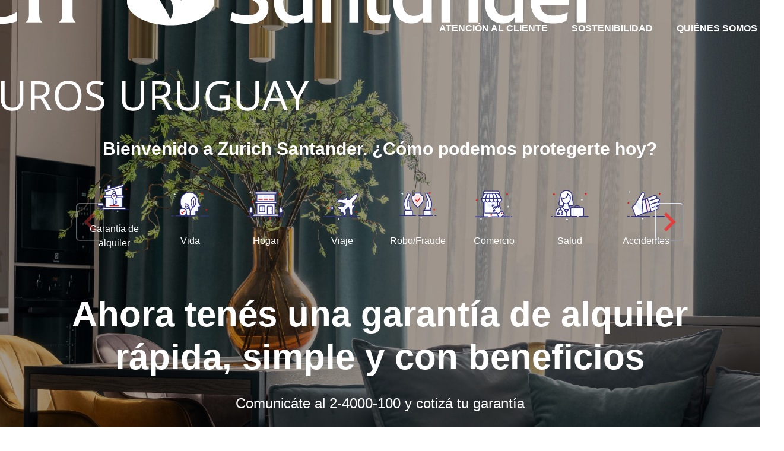

--- FILE ---
content_type: text/html
request_url: https://zurichsantander.com.uy/static/files/CDLC-OM-Fan-de-la-casa.pdf
body_size: 105165
content:
<!DOCTYPE html><html><head><title data-next-head="">Zurich Santander</title><meta charSet="utf-8" data-next-head=""/><meta name="viewport" content="width=device-width,minimum-scale=1,initial-scale=1" data-next-head=""/><meta name="keywords" content="zurich, santander, seguros, uruguay, zurich uruguay, cotizador, cotización, asegurarse, seguros uruguay, seguro autos, seguro vivienda, seguro hogar, seguro personal, seguro accidente, seguro trabajo" data-next-head=""/><meta name="facebook-domain-verification" content="5dmavp3h9zbf66tc0gtyr5ywqqx31c" data-next-head=""/><link rel="shortcut icon" href="/static/images/favicon-16x16.png"/><link rel="stylesheet" href="https://fonts.googleapis.com/css?family=Roboto:300,400,500,700&amp;display=swap"/><script async="" src="https://www.googletagmanager.com/gtag/js?id=undefined"></script><script>
            window.dataLayer = window.dataLayer || [];
            function gtag(){dataLayer.push(arguments);}
            gtag('js', new Date());
            gtag('config', 'undefined', {
              page_path: window.location.pathname,
            });
          </script><script async="" samesite="None; Secure" src="https://static.landbot.io/landbot-3/landbot-3.0.0.js"></script><link rel="preload" href="/_next/static/css/5eb34ee001bfff4a.css" as="style"/><link rel="stylesheet" href="/_next/static/css/5eb34ee001bfff4a.css" data-n-g=""/><noscript data-n-css=""></noscript><script defer="" nomodule="" src="/_next/static/chunks/polyfills-42372ed130431b0a.js"></script><script src="/_next/static/chunks/webpack-06c5c96a03e9f041.js" defer=""></script><script src="/_next/static/chunks/framework-f75312fc4004b783.js" defer=""></script><script src="/_next/static/chunks/main-82d36ad181fca687.js" defer=""></script><script src="/_next/static/chunks/pages/_app-277cf70a49836e48.js" defer=""></script><script src="/_next/static/chunks/286-06ef0369c03605fc.js" defer=""></script><script src="/_next/static/chunks/735-732f9f2d55b0a01b.js" defer=""></script><script src="/_next/static/chunks/pages/index-665566091c292d7c.js" defer=""></script><script src="/_next/static/CrmNA4wg802lb8B7tI3dL/_buildManifest.js" defer=""></script><script src="/_next/static/CrmNA4wg802lb8B7tI3dL/_ssgManifest.js" defer=""></script></head><body class="css-0"><div id="__next"><style data-emotion="css-global 13406sm">:host,:root,[data-theme]{--chakra-ring-inset:var(--chakra-empty,/*!*/ /*!*/);--chakra-ring-offset-width:0px;--chakra-ring-offset-color:#fff;--chakra-ring-color:rgba(66, 153, 225, 0.6);--chakra-ring-offset-shadow:0 0 #0000;--chakra-ring-shadow:0 0 #0000;--chakra-space-x-reverse:0;--chakra-space-y-reverse:0;--chakra-colors-transparent:transparent;--chakra-colors-current:currentColor;--chakra-colors-black:#000000;--chakra-colors-white:#FFFFFF;--chakra-colors-whiteAlpha-50:rgba(255, 255, 255, 0.04);--chakra-colors-whiteAlpha-100:rgba(255, 255, 255, 0.06);--chakra-colors-whiteAlpha-200:rgba(255, 255, 255, 0.08);--chakra-colors-whiteAlpha-300:rgba(255, 255, 255, 0.16);--chakra-colors-whiteAlpha-400:rgba(255, 255, 255, 0.24);--chakra-colors-whiteAlpha-500:rgba(255, 255, 255, 0.36);--chakra-colors-whiteAlpha-600:rgba(255, 255, 255, 0.48);--chakra-colors-whiteAlpha-700:rgba(255, 255, 255, 0.64);--chakra-colors-whiteAlpha-800:rgba(255, 255, 255, 0.80);--chakra-colors-whiteAlpha-900:rgba(255, 255, 255, 0.92);--chakra-colors-blackAlpha-50:rgba(0, 0, 0, 0.04);--chakra-colors-blackAlpha-100:rgba(0, 0, 0, 0.06);--chakra-colors-blackAlpha-200:rgba(0, 0, 0, 0.08);--chakra-colors-blackAlpha-300:rgba(0, 0, 0, 0.16);--chakra-colors-blackAlpha-400:rgba(0, 0, 0, 0.24);--chakra-colors-blackAlpha-500:rgba(0, 0, 0, 0.36);--chakra-colors-blackAlpha-600:rgba(0, 0, 0, 0.48);--chakra-colors-blackAlpha-700:rgba(0, 0, 0, 0.64);--chakra-colors-blackAlpha-800:rgba(0, 0, 0, 0.80);--chakra-colors-blackAlpha-900:rgba(0, 0, 0, 0.92);--chakra-colors-gray-50:#F7FAFC;--chakra-colors-gray-100:#EDF2F7;--chakra-colors-gray-200:#E2E8F0;--chakra-colors-gray-300:#CBD5E0;--chakra-colors-gray-400:#A0AEC0;--chakra-colors-gray-500:#718096;--chakra-colors-gray-600:#4A5568;--chakra-colors-gray-700:#2D3748;--chakra-colors-gray-800:#1A202C;--chakra-colors-gray-900:#171923;--chakra-colors-red-50:#FFF5F5;--chakra-colors-red-100:#FED7D7;--chakra-colors-red-200:#FEB2B2;--chakra-colors-red-300:#FC8181;--chakra-colors-red-400:#F56565;--chakra-colors-red-500:#E53E3E;--chakra-colors-red-600:#C53030;--chakra-colors-red-700:#9B2C2C;--chakra-colors-red-800:#822727;--chakra-colors-red-900:#63171B;--chakra-colors-orange-50:#FFFAF0;--chakra-colors-orange-100:#FEEBC8;--chakra-colors-orange-200:#FBD38D;--chakra-colors-orange-300:#F6AD55;--chakra-colors-orange-400:#ED8936;--chakra-colors-orange-500:#DD6B20;--chakra-colors-orange-600:#C05621;--chakra-colors-orange-700:#9C4221;--chakra-colors-orange-800:#7B341E;--chakra-colors-orange-900:#652B19;--chakra-colors-yellow-50:#FFFFF0;--chakra-colors-yellow-100:#FEFCBF;--chakra-colors-yellow-200:#FAF089;--chakra-colors-yellow-300:#F6E05E;--chakra-colors-yellow-400:#ECC94B;--chakra-colors-yellow-500:#D69E2E;--chakra-colors-yellow-600:#B7791F;--chakra-colors-yellow-700:#975A16;--chakra-colors-yellow-800:#744210;--chakra-colors-yellow-900:#5F370E;--chakra-colors-green-50:#F0FFF4;--chakra-colors-green-100:#C6F6D5;--chakra-colors-green-200:#9AE6B4;--chakra-colors-green-300:#68D391;--chakra-colors-green-400:#48BB78;--chakra-colors-green-500:#38A169;--chakra-colors-green-600:#2F855A;--chakra-colors-green-700:#276749;--chakra-colors-green-800:#22543D;--chakra-colors-green-900:#1C4532;--chakra-colors-teal-50:#E6FFFA;--chakra-colors-teal-100:#B2F5EA;--chakra-colors-teal-200:#81E6D9;--chakra-colors-teal-300:#4FD1C5;--chakra-colors-teal-400:#38B2AC;--chakra-colors-teal-500:#319795;--chakra-colors-teal-600:#2C7A7B;--chakra-colors-teal-700:#285E61;--chakra-colors-teal-800:#234E52;--chakra-colors-teal-900:#1D4044;--chakra-colors-blue-50:#ebf8ff;--chakra-colors-blue-100:#bee3f8;--chakra-colors-blue-200:#90cdf4;--chakra-colors-blue-300:#63b3ed;--chakra-colors-blue-400:#4299e1;--chakra-colors-blue-500:#3182ce;--chakra-colors-blue-600:#2b6cb0;--chakra-colors-blue-700:#2c5282;--chakra-colors-blue-800:#2a4365;--chakra-colors-blue-900:#1A365D;--chakra-colors-cyan-50:#EDFDFD;--chakra-colors-cyan-100:#C4F1F9;--chakra-colors-cyan-200:#9DECF9;--chakra-colors-cyan-300:#76E4F7;--chakra-colors-cyan-400:#0BC5EA;--chakra-colors-cyan-500:#00B5D8;--chakra-colors-cyan-600:#00A3C4;--chakra-colors-cyan-700:#0987A0;--chakra-colors-cyan-800:#086F83;--chakra-colors-cyan-900:#065666;--chakra-colors-purple-50:#FAF5FF;--chakra-colors-purple-100:#E9D8FD;--chakra-colors-purple-200:#D6BCFA;--chakra-colors-purple-300:#B794F4;--chakra-colors-purple-400:#9F7AEA;--chakra-colors-purple-500:#805AD5;--chakra-colors-purple-600:#6B46C1;--chakra-colors-purple-700:#553C9A;--chakra-colors-purple-800:#44337A;--chakra-colors-purple-900:#322659;--chakra-colors-pink-50:#FFF5F7;--chakra-colors-pink-100:#FED7E2;--chakra-colors-pink-200:#FBB6CE;--chakra-colors-pink-300:#F687B3;--chakra-colors-pink-400:#ED64A6;--chakra-colors-pink-500:#D53F8C;--chakra-colors-pink-600:#B83280;--chakra-colors-pink-700:#97266D;--chakra-colors-pink-800:#702459;--chakra-colors-pink-900:#521B41;--chakra-colors-purpleBlue:#32328A;--chakra-colors-whiteGradient:linear-gradient(0deg, rgba(255,255,255,1) 0%, rgba(255,255,255,0.3) 100%);--chakra-borders-none:0;--chakra-borders-1px:1px solid;--chakra-borders-2px:2px solid;--chakra-borders-4px:4px solid;--chakra-borders-8px:8px solid;--chakra-fonts-heading:-apple-system,BlinkMacSystemFont,"Segoe UI",Helvetica,Arial,sans-serif,"Apple Color Emoji","Segoe UI Emoji","Segoe UI Symbol";--chakra-fonts-body:-apple-system,BlinkMacSystemFont,"Segoe UI",Helvetica,Arial,sans-serif,"Apple Color Emoji","Segoe UI Emoji","Segoe UI Symbol";--chakra-fonts-mono:SFMono-Regular,Menlo,Monaco,Consolas,"Liberation Mono","Courier New",monospace;--chakra-fontSizes-3xs:0.45rem;--chakra-fontSizes-2xs:0.625rem;--chakra-fontSizes-xs:0.75rem;--chakra-fontSizes-sm:0.875rem;--chakra-fontSizes-md:1rem;--chakra-fontSizes-lg:1.125rem;--chakra-fontSizes-xl:1.25rem;--chakra-fontSizes-2xl:1.5rem;--chakra-fontSizes-3xl:1.875rem;--chakra-fontSizes-4xl:2.25rem;--chakra-fontSizes-5xl:3rem;--chakra-fontSizes-6xl:3.75rem;--chakra-fontSizes-7xl:4.5rem;--chakra-fontSizes-8xl:6rem;--chakra-fontSizes-9xl:8rem;--chakra-fontWeights-hairline:100;--chakra-fontWeights-thin:200;--chakra-fontWeights-light:300;--chakra-fontWeights-normal:400;--chakra-fontWeights-medium:500;--chakra-fontWeights-semibold:600;--chakra-fontWeights-bold:700;--chakra-fontWeights-extrabold:800;--chakra-fontWeights-black:900;--chakra-letterSpacings-tighter:-0.05em;--chakra-letterSpacings-tight:-0.025em;--chakra-letterSpacings-normal:0;--chakra-letterSpacings-wide:0.025em;--chakra-letterSpacings-wider:0.05em;--chakra-letterSpacings-widest:0.1em;--chakra-lineHeights-3:.75rem;--chakra-lineHeights-4:1rem;--chakra-lineHeights-5:1.25rem;--chakra-lineHeights-6:1.5rem;--chakra-lineHeights-7:1.75rem;--chakra-lineHeights-8:2rem;--chakra-lineHeights-9:2.25rem;--chakra-lineHeights-10:2.5rem;--chakra-lineHeights-normal:normal;--chakra-lineHeights-none:1;--chakra-lineHeights-shorter:1.25;--chakra-lineHeights-short:1.375;--chakra-lineHeights-base:1.5;--chakra-lineHeights-tall:1.625;--chakra-lineHeights-taller:2;--chakra-radii-none:0;--chakra-radii-sm:0.125rem;--chakra-radii-base:0.25rem;--chakra-radii-md:0.375rem;--chakra-radii-lg:0.5rem;--chakra-radii-xl:0.75rem;--chakra-radii-2xl:1rem;--chakra-radii-3xl:1.5rem;--chakra-radii-full:9999px;--chakra-space-1:0.25rem;--chakra-space-2:0.5rem;--chakra-space-3:0.75rem;--chakra-space-4:1rem;--chakra-space-5:1.25rem;--chakra-space-6:1.5rem;--chakra-space-7:1.75rem;--chakra-space-8:2rem;--chakra-space-9:2.25rem;--chakra-space-10:2.5rem;--chakra-space-12:3rem;--chakra-space-14:3.5rem;--chakra-space-16:4rem;--chakra-space-20:5rem;--chakra-space-24:6rem;--chakra-space-28:7rem;--chakra-space-32:8rem;--chakra-space-36:9rem;--chakra-space-40:10rem;--chakra-space-44:11rem;--chakra-space-48:12rem;--chakra-space-52:13rem;--chakra-space-56:14rem;--chakra-space-60:15rem;--chakra-space-64:16rem;--chakra-space-72:18rem;--chakra-space-80:20rem;--chakra-space-96:24rem;--chakra-space-px:1px;--chakra-space-0-5:0.125rem;--chakra-space-1-5:0.375rem;--chakra-space-2-5:0.625rem;--chakra-space-3-5:0.875rem;--chakra-shadows-xs:0 0 0 1px rgba(0, 0, 0, 0.05);--chakra-shadows-sm:0 1px 2px 0 rgba(0, 0, 0, 0.05);--chakra-shadows-base:0 1px 3px 0 rgba(0, 0, 0, 0.1),0 1px 2px 0 rgba(0, 0, 0, 0.06);--chakra-shadows-md:0 4px 6px -1px rgba(0, 0, 0, 0.1),0 2px 4px -1px rgba(0, 0, 0, 0.06);--chakra-shadows-lg:0 10px 15px -3px rgba(0, 0, 0, 0.1),0 4px 6px -2px rgba(0, 0, 0, 0.05);--chakra-shadows-xl:0 20px 25px -5px rgba(0, 0, 0, 0.1),0 10px 10px -5px rgba(0, 0, 0, 0.04);--chakra-shadows-2xl:0 25px 50px -12px rgba(0, 0, 0, 0.25);--chakra-shadows-outline:0 0 0 3px rgba(66, 153, 225, 0.6);--chakra-shadows-inner:inset 0 2px 4px 0 rgba(0,0,0,0.06);--chakra-shadows-none:none;--chakra-shadows-dark-lg:rgba(0, 0, 0, 0.1) 0px 0px 0px 1px,rgba(0, 0, 0, 0.2) 0px 5px 10px,rgba(0, 0, 0, 0.4) 0px 15px 40px;--chakra-sizes-1:0.25rem;--chakra-sizes-2:0.5rem;--chakra-sizes-3:0.75rem;--chakra-sizes-4:1rem;--chakra-sizes-5:1.25rem;--chakra-sizes-6:1.5rem;--chakra-sizes-7:1.75rem;--chakra-sizes-8:2rem;--chakra-sizes-9:2.25rem;--chakra-sizes-10:2.5rem;--chakra-sizes-12:3rem;--chakra-sizes-14:3.5rem;--chakra-sizes-16:4rem;--chakra-sizes-20:5rem;--chakra-sizes-24:6rem;--chakra-sizes-28:7rem;--chakra-sizes-32:8rem;--chakra-sizes-36:9rem;--chakra-sizes-40:10rem;--chakra-sizes-44:11rem;--chakra-sizes-48:12rem;--chakra-sizes-52:13rem;--chakra-sizes-56:14rem;--chakra-sizes-60:15rem;--chakra-sizes-64:16rem;--chakra-sizes-72:18rem;--chakra-sizes-80:20rem;--chakra-sizes-96:24rem;--chakra-sizes-px:1px;--chakra-sizes-0-5:0.125rem;--chakra-sizes-1-5:0.375rem;--chakra-sizes-2-5:0.625rem;--chakra-sizes-3-5:0.875rem;--chakra-sizes-max:max-content;--chakra-sizes-min:min-content;--chakra-sizes-full:100%;--chakra-sizes-3xs:14rem;--chakra-sizes-2xs:16rem;--chakra-sizes-xs:20rem;--chakra-sizes-sm:24rem;--chakra-sizes-md:28rem;--chakra-sizes-lg:32rem;--chakra-sizes-xl:36rem;--chakra-sizes-2xl:42rem;--chakra-sizes-3xl:48rem;--chakra-sizes-4xl:56rem;--chakra-sizes-5xl:64rem;--chakra-sizes-6xl:72rem;--chakra-sizes-7xl:80rem;--chakra-sizes-8xl:90rem;--chakra-sizes-prose:60ch;--chakra-sizes-container-sm:640px;--chakra-sizes-container-md:768px;--chakra-sizes-container-lg:1024px;--chakra-sizes-container-xl:1280px;--chakra-sizes-4xs:8rem;--chakra-sizes-6xs:6rem;--chakra-sizes-8xs:4rem;--chakra-sizes-10xs:3rem;--chakra-sizes-16xs:2rem;--chakra-zIndices-hide:-1;--chakra-zIndices-auto:auto;--chakra-zIndices-base:0;--chakra-zIndices-docked:10;--chakra-zIndices-dropdown:1000;--chakra-zIndices-sticky:1100;--chakra-zIndices-banner:1200;--chakra-zIndices-overlay:1300;--chakra-zIndices-modal:1400;--chakra-zIndices-popover:1500;--chakra-zIndices-skipLink:1600;--chakra-zIndices-toast:1700;--chakra-zIndices-tooltip:1800;--chakra-transition-property-common:background-color,border-color,color,fill,stroke,opacity,box-shadow,transform;--chakra-transition-property-colors:background-color,border-color,color,fill,stroke;--chakra-transition-property-dimensions:width,height;--chakra-transition-property-position:left,right,top,bottom;--chakra-transition-property-background:background-color,background-image,background-position;--chakra-transition-easing-ease-in:cubic-bezier(0.4, 0, 1, 1);--chakra-transition-easing-ease-out:cubic-bezier(0, 0, 0.2, 1);--chakra-transition-easing-ease-in-out:cubic-bezier(0.4, 0, 0.2, 1);--chakra-transition-duration-ultra-fast:50ms;--chakra-transition-duration-faster:100ms;--chakra-transition-duration-fast:150ms;--chakra-transition-duration-normal:200ms;--chakra-transition-duration-slow:300ms;--chakra-transition-duration-slower:400ms;--chakra-transition-duration-ultra-slow:500ms;--chakra-blur-none:0;--chakra-blur-sm:4px;--chakra-blur-base:8px;--chakra-blur-md:12px;--chakra-blur-lg:16px;--chakra-blur-xl:24px;--chakra-blur-2xl:40px;--chakra-blur-3xl:64px;--chakra-breakpoints-base:0em;--chakra-breakpoints-sm:30em;--chakra-breakpoints-md:48em;--chakra-breakpoints-lg:62em;--chakra-breakpoints-xl:80em;--chakra-breakpoints-2xl:96em;}.chakra-ui-light :host:not([data-theme]),.chakra-ui-light :root:not([data-theme]),.chakra-ui-light [data-theme]:not([data-theme]),[data-theme=light] :host:not([data-theme]),[data-theme=light] :root:not([data-theme]),[data-theme=light] [data-theme]:not([data-theme]),:host[data-theme=light],:root[data-theme=light],[data-theme][data-theme=light]{--chakra-colors-chakra-body-text:var(--chakra-colors-gray-800);--chakra-colors-chakra-body-bg:var(--chakra-colors-white);--chakra-colors-chakra-border-color:var(--chakra-colors-gray-200);--chakra-colors-chakra-inverse-text:var(--chakra-colors-white);--chakra-colors-chakra-subtle-bg:var(--chakra-colors-gray-100);--chakra-colors-chakra-subtle-text:var(--chakra-colors-gray-600);--chakra-colors-chakra-placeholder-color:var(--chakra-colors-gray-500);}.chakra-ui-dark :host:not([data-theme]),.chakra-ui-dark :root:not([data-theme]),.chakra-ui-dark [data-theme]:not([data-theme]),[data-theme=dark] :host:not([data-theme]),[data-theme=dark] :root:not([data-theme]),[data-theme=dark] [data-theme]:not([data-theme]),:host[data-theme=dark],:root[data-theme=dark],[data-theme][data-theme=dark]{--chakra-colors-chakra-body-text:var(--chakra-colors-whiteAlpha-900);--chakra-colors-chakra-body-bg:var(--chakra-colors-gray-800);--chakra-colors-chakra-border-color:var(--chakra-colors-whiteAlpha-300);--chakra-colors-chakra-inverse-text:var(--chakra-colors-gray-800);--chakra-colors-chakra-subtle-bg:var(--chakra-colors-gray-700);--chakra-colors-chakra-subtle-text:var(--chakra-colors-gray-400);--chakra-colors-chakra-placeholder-color:var(--chakra-colors-whiteAlpha-400);}</style><style data-emotion="css-global fubdgu">html{line-height:1.5;-webkit-text-size-adjust:100%;font-family:system-ui,sans-serif;-webkit-font-smoothing:antialiased;text-rendering:optimizeLegibility;-moz-osx-font-smoothing:grayscale;touch-action:manipulation;}body{position:relative;min-height:100%;margin:0;font-feature-settings:"kern";}:where(*, *::before, *::after){border-width:0;border-style:solid;box-sizing:border-box;word-wrap:break-word;}main{display:block;}hr{border-top-width:1px;box-sizing:content-box;height:0;overflow:visible;}:where(pre, code, kbd,samp){font-family:SFMono-Regular,Menlo,Monaco,Consolas,monospace;font-size:1em;}a{background-color:transparent;color:inherit;-webkit-text-decoration:inherit;text-decoration:inherit;}abbr[title]{border-bottom:none;-webkit-text-decoration:underline;text-decoration:underline;-webkit-text-decoration:underline dotted;-webkit-text-decoration:underline dotted;text-decoration:underline dotted;}:where(b, strong){font-weight:bold;}small{font-size:80%;}:where(sub,sup){font-size:75%;line-height:0;position:relative;vertical-align:baseline;}sub{bottom:-0.25em;}sup{top:-0.5em;}img{border-style:none;}:where(button, input, optgroup, select, textarea){font-family:inherit;font-size:100%;line-height:1.15;margin:0;}:where(button, input){overflow:visible;}:where(button, select){text-transform:none;}:where(
          button::-moz-focus-inner,
          [type="button"]::-moz-focus-inner,
          [type="reset"]::-moz-focus-inner,
          [type="submit"]::-moz-focus-inner
        ){border-style:none;padding:0;}fieldset{padding:0.35em 0.75em 0.625em;}legend{box-sizing:border-box;color:inherit;display:table;max-width:100%;padding:0;white-space:normal;}progress{vertical-align:baseline;}textarea{overflow:auto;}:where([type="checkbox"], [type="radio"]){box-sizing:border-box;padding:0;}input[type="number"]::-webkit-inner-spin-button,input[type="number"]::-webkit-outer-spin-button{-webkit-appearance:none!important;}input[type="number"]{-moz-appearance:textfield;}input[type="search"]{-webkit-appearance:textfield;outline-offset:-2px;}input[type="search"]::-webkit-search-decoration{-webkit-appearance:none!important;}::-webkit-file-upload-button{-webkit-appearance:button;font:inherit;}details{display:block;}summary{display:-webkit-box;display:-webkit-list-item;display:-ms-list-itembox;display:list-item;}template{display:none;}[hidden]{display:none!important;}:where(
          blockquote,
          dl,
          dd,
          h1,
          h2,
          h3,
          h4,
          h5,
          h6,
          hr,
          figure,
          p,
          pre
        ){margin:0;}button{background:transparent;padding:0;}fieldset{margin:0;padding:0;}:where(ol, ul){margin:0;padding:0;}textarea{resize:vertical;}:where(button, [role="button"]){cursor:pointer;}button::-moz-focus-inner{border:0!important;}table{border-collapse:collapse;}:where(h1, h2, h3, h4, h5, h6){font-size:inherit;font-weight:inherit;}:where(button, input, optgroup, select, textarea){padding:0;line-height:inherit;color:inherit;}:where(img, svg, video, canvas, audio, iframe, embed, object){display:block;}:where(img, video){max-width:100%;height:auto;}[data-js-focus-visible] :focus:not([data-focus-visible-added]):not(
          [data-focus-visible-disabled]
        ){outline:none;box-shadow:none;}select::-ms-expand{display:none;}:root,:host{--chakra-vh:100vh;}@supports (height: -webkit-fill-available){:root,:host{--chakra-vh:-webkit-fill-available;}}@supports (height: -moz-fill-available){:root,:host{--chakra-vh:-moz-fill-available;}}@supports (height: 100dvh){:root,:host{--chakra-vh:100dvh;}}</style><style data-emotion="css-global 1cgn62j">body{font-family:var(--chakra-fonts-body);color:var(--chakra-colors-chakra-body-text);background:var(--chakra-colors-chakra-body-bg);transition-property:background-color;transition-duration:var(--chakra-transition-duration-normal);line-height:var(--chakra-lineHeights-base);}*::-webkit-input-placeholder{color:var(--chakra-colors-chakra-placeholder-color);}*::-moz-placeholder{color:var(--chakra-colors-chakra-placeholder-color);}*:-ms-input-placeholder{color:var(--chakra-colors-chakra-placeholder-color);}*::placeholder{color:var(--chakra-colors-chakra-placeholder-color);}*,*::before,::after{border-color:var(--chakra-colors-chakra-border-color);}</style><div class="css-0"><div class="css-0"><main><div class="css-0"><style data-emotion="css 1pqdl3e">.css-1pqdl3e{display:-webkit-box;display:-webkit-flex;display:-ms-flexbox;display:flex;-webkit-align-items:center;-webkit-box-align:center;-ms-flex-align:center;align-items:center;-webkit-box-pack:justify;-webkit-justify-content:space-between;justify-content:space-between;-webkit-padding-start:var(--chakra-space-2);padding-inline-start:var(--chakra-space-2);-webkit-padding-end:var(--chakra-space-2);padding-inline-end:var(--chakra-space-2);height:var(--chakra-sizes-6xs);width:100vw;position:absolute;color:var(--chakra-colors-white);}@media screen and (min-width: 48em){.css-1pqdl3e{-webkit-padding-start:var(--chakra-space-3);padding-inline-start:var(--chakra-space-3);-webkit-padding-end:var(--chakra-space-3);padding-inline-end:var(--chakra-space-3);}}@media screen and (min-width: 62em){.css-1pqdl3e{-webkit-padding-start:var(--chakra-space-4);padding-inline-start:var(--chakra-space-4);-webkit-padding-end:var(--chakra-space-4);padding-inline-end:var(--chakra-space-4);}}</style><nav class="css-1pqdl3e"><style data-emotion="css zo1sl">.css-zo1sl{display:-webkit-box;display:-webkit-flex;display:-ms-flexbox;display:flex;-webkit-align-items:center;-webkit-box-align:center;-ms-flex-align:center;align-items:center;-webkit-box-pack:space-around;-ms-flex-pack:space-around;-webkit-justify-content:space-around;justify-content:space-around;width:var(--chakra-sizes-xs);}</style><div class="css-zo1sl"><style data-emotion="css 136kpqb">.css-136kpqb{display:inline;-webkit-appearance:none;-moz-appearance:none;-ms-appearance:none;appearance:none;-webkit-align-items:center;-webkit-box-align:center;-ms-flex-align:center;align-items:center;-webkit-box-pack:center;-ms-flex-pack:center;-webkit-justify-content:center;justify-content:center;-webkit-user-select:none;-moz-user-select:none;-ms-user-select:none;user-select:none;position:relative;white-space:nowrap;vertical-align:middle;outline:2px solid transparent;outline-offset:2px;line-height:inherit;border-radius:var(--chakra-radii-md);font-weight:var(--chakra-fontWeights-semibold);transition-property:var(--chakra-transition-property-common);transition-duration:var(--chakra-transition-duration-normal);height:var(--chakra-sizes-10);min-width:var(--chakra-sizes-10);font-size:var(--chakra-fontSizes-md);background:none;color:inherit;margin:0px;padding:0px;-webkit-padding-start:0px;padding-inline-start:0px;-webkit-padding-end:0px;padding-inline-end:0px;padding-top:0px;padding-bottom:0px;}.css-136kpqb:focus-visible,.css-136kpqb[data-focus-visible]{box-shadow:var(--chakra-shadows-outline);}.css-136kpqb:disabled,.css-136kpqb[disabled],.css-136kpqb[aria-disabled=true],.css-136kpqb[data-disabled]{opacity:0.4;cursor:not-allowed;box-shadow:var(--chakra-shadows-none);}.css-136kpqb:hover:disabled,.css-136kpqb[data-hover]:disabled,.css-136kpqb:hover[disabled],.css-136kpqb[data-hover][disabled],.css-136kpqb:hover[aria-disabled=true],.css-136kpqb[data-hover][aria-disabled=true],.css-136kpqb:hover[data-disabled],.css-136kpqb[data-hover][data-disabled]{background:initial;}</style><button type="button" class="chakra-button css-136kpqb" aria-label="Menu"><style data-emotion="css wnq7f8">.css-wnq7f8{display:inline-block;line-height:1em;-webkit-flex-shrink:0;-ms-flex-negative:0;flex-shrink:0;color:currentColor;vertical-align:middle;width:var(--chakra-sizes-16xs);height:var(--chakra-sizes-16xs);}</style><svg viewBox="0 0 24 24" focusable="false" class="chakra-icon css-wnq7f8" aria-hidden="true"><path fill="currentColor" d="M 3 5 A 1.0001 1.0001 0 1 0 3 7 L 21 7 A 1.0001 1.0001 0 1 0 21 5 L 3 5 z M 3 11 A 1.0001 1.0001 0 1 0 3 13 L 21 13 A 1.0001 1.0001 0 1 0 21 11 L 3 11 z M 3 17 A 1.0001 1.0001 0 1 0 3 19 L 21 19 A 1.0001 1.0001 0 1 0 21 17 L 3 17 z"></path></svg></button><style data-emotion="css 12hf5kw">.css-12hf5kw{display:-webkit-box;display:-webkit-flex;display:-ms-flexbox;display:flex;-webkit-flex-direction:column;-ms-flex-direction:column;flex-direction:column;-webkit-align-items:center;-webkit-box-align:center;-ms-flex-align:center;align-items:center;background:var(--chakra-colors-white);color:var(--chakra-colors-black);position:fixed;width:var(--chakra-sizes-full);left:-2000px;overflow:auto;height:var(--chakra-sizes-full);top:0px;padding-top:var(--chakra-space-8);padding-bottom:var(--chakra-space-8);-webkit-transition:500ms;transition:500ms;z-index:var(--chakra-zIndices-popover);}@media screen and (min-width: 48em){.css-12hf5kw{width:var(--chakra-sizes-2xs);left:-1500px;}}@media screen and (min-width: 62em){.css-12hf5kw{left:-1000px;}}</style><nav class="css-12hf5kw"><style data-emotion="css 1m5kqo8">.css-1m5kqo8{display:-webkit-box;display:-webkit-flex;display:-ms-flexbox;display:flex;-webkit-align-items:center;-webkit-box-align:center;-ms-flex-align:center;align-items:center;-webkit-box-pack:space-around;-ms-flex-pack:space-around;-webkit-justify-content:space-around;justify-content:space-around;margin-bottom:var(--chakra-space-8);-webkit-margin-start:var(--chakra-space-6);margin-inline-start:var(--chakra-space-6);-webkit-margin-end:var(--chakra-space-6);margin-inline-end:var(--chakra-space-6);width:var(--chakra-sizes-4xs);background:var(--chakra-colors-white);-webkit-align-self:center;-ms-flex-item-align:center;align-self:center;}@media screen and (min-width: 48em){.css-1m5kqo8{-webkit-align-self:end;-ms-flex-item-align:end;align-self:end;}}</style><div class="css-1m5kqo8"><style data-emotion="css 19y1fp1">.css-19y1fp1{display:inline;-webkit-appearance:none;-moz-appearance:none;-ms-appearance:none;appearance:none;-webkit-align-items:center;-webkit-box-align:center;-ms-flex-align:center;align-items:center;-webkit-box-pack:center;-ms-flex-pack:center;-webkit-justify-content:center;justify-content:center;-webkit-user-select:none;-moz-user-select:none;-ms-user-select:none;user-select:none;white-space:nowrap;vertical-align:middle;outline:2px solid transparent;outline-offset:2px;line-height:inherit;border-radius:var(--chakra-radii-md);font-weight:var(--chakra-fontWeights-semibold);transition-property:var(--chakra-transition-property-common);transition-duration:var(--chakra-transition-duration-normal);height:var(--chakra-sizes-10);min-width:var(--chakra-sizes-10);font-size:var(--chakra-fontSizes-md);background:none;color:inherit;margin:0px;padding:0px;-webkit-padding-start:0px;padding-inline-start:0px;-webkit-padding-end:0px;padding-inline-end:0px;padding-top:0px;padding-bottom:0px;position:absolute;left:var(--chakra-space-2);}.css-19y1fp1:focus-visible,.css-19y1fp1[data-focus-visible]{box-shadow:var(--chakra-shadows-outline);}.css-19y1fp1:disabled,.css-19y1fp1[disabled],.css-19y1fp1[aria-disabled=true],.css-19y1fp1[data-disabled]{opacity:0.4;cursor:not-allowed;box-shadow:var(--chakra-shadows-none);}.css-19y1fp1:hover:disabled,.css-19y1fp1[data-hover]:disabled,.css-19y1fp1:hover[disabled],.css-19y1fp1[data-hover][disabled],.css-19y1fp1:hover[aria-disabled=true],.css-19y1fp1[data-hover][aria-disabled=true],.css-19y1fp1:hover[data-disabled],.css-19y1fp1[data-hover][data-disabled]{background:initial;}</style><button type="button" class="chakra-button css-19y1fp1" aria-label="CloseMenu" tabindex="-1"><style data-emotion="css onkibi">.css-onkibi{width:1em;height:1em;display:inline-block;line-height:1em;-webkit-flex-shrink:0;-ms-flex-negative:0;flex-shrink:0;color:currentColor;vertical-align:middle;}</style><svg viewBox="0 0 24 24" focusable="false" class="chakra-icon css-onkibi" aria-hidden="true"><path fill="currentColor" d="M.439,21.44a1.5,1.5,0,0,0,2.122,2.121L11.823,14.3a.25.25,0,0,1,.354,0l9.262,9.263a1.5,1.5,0,1,0,2.122-2.121L14.3,12.177a.25.25,0,0,1,0-.354l9.263-9.262A1.5,1.5,0,0,0,21.439.44L12.177,9.7a.25.25,0,0,1-.354,0L2.561.44A1.5,1.5,0,0,0,.439,2.561L9.7,11.823a.25.25,0,0,1,0,.354Z"></path></svg></button><style data-emotion="css 1jb3vzl">.css-1jb3vzl{font-family:var(--chakra-fonts-heading);font-weight:var(--chakra-fontWeights-bold);font-size:var(--chakra-fontSizes-2xl);line-height:1.33;}@media screen and (min-width: 48em){.css-1jb3vzl{font-size:var(--chakra-fontSizes-3xl);line-height:1.2;}}</style><h2 class="chakra-heading css-1jb3vzl">Menu</h2></div><style data-emotion="css 1w3c8pr">.css-1w3c8pr{list-style-type:none;font-size:var(--chakra-fontSizes-md);color:var(--chakra-colors-purpleBlue);text-align:center;}.css-1w3c8pr>*:not(style)~*:not(style){margin-top:var(--chakra-space-4);}@media screen and (min-width: 48em){.css-1w3c8pr{text-align:left;}}</style><ul role="list" class="css-1w3c8pr"><li class="css-0"><div class="css-0"><style data-emotion="css spn4bz">.css-spn4bz{transition-property:var(--chakra-transition-property-common);transition-duration:var(--chakra-transition-duration-fast);transition-timing-function:var(--chakra-transition-easing-ease-out);cursor:pointer;-webkit-text-decoration:none;text-decoration:none;outline:2px solid transparent;outline-offset:2px;color:inherit;}.css-spn4bz:hover,.css-spn4bz[data-hover]{-webkit-text-decoration:underline;text-decoration:underline;}.css-spn4bz:focus-visible,.css-spn4bz[data-focus-visible]{box-shadow:var(--chakra-shadows-outline);}</style><a class="chakra-link css-spn4bz" tabindex="-1" href="/contactanos/">ATENCIÓN AL CLIENTE</a></div></li><li class="css-0"><div class="css-0"><a class="chakra-link css-spn4bz" tabindex="-1" href="/sustentabilidad/">SOSTENIBILIDAD</a></div></li><li class="css-0"><div class="css-0"><a class="chakra-link css-spn4bz" tabindex="-1" href="/quienes-somos/">QUIÉNES SOMOS</a></div></li><li class="css-0"><div class="css-0"><a class="chakra-link css-spn4bz" tabindex="-1" href="/cartillas-de-productos/">Cartillas de productos</a></div></li><style data-emotion="css 7lv1kk">.css-7lv1kk{font-family:var(--chakra-fonts-heading);font-weight:var(--chakra-fontWeights-bold);font-size:var(--chakra-fontSizes-xl);line-height:1.2;color:var(--chakra-colors-black);-webkit-margin-start:auto;margin-inline-start:auto;-webkit-margin-end:auto;margin-inline-end:auto;}</style><h2 class="chakra-heading css-7lv1kk">Protección</h2><li class="css-0"><div class="css-0"><a class="chakra-link css-spn4bz" tabindex="-1" href="/seguros/garantia-alquiler/">Garantía de Alquiler</a></div></li><li class="css-0"><div class="css-0"><a class="chakra-link css-spn4bz" tabindex="-1" href="/seguros/vida/">Vida</a></div></li><li class="css-0"><div class="css-0"><a class="chakra-link css-spn4bz" tabindex="-1" href="/seguros/hogar/">Hogar</a></div></li><li class="css-0"><div class="css-0"><a class="chakra-link css-spn4bz" tabindex="-1" href="/seguros/viaje/">Viaje</a></div></li><li class="css-0"><div class="css-0"><a class="chakra-link css-spn4bz" tabindex="-1" href="/seguros/robo-fraude/">Robo y Fraude</a></div></li><li class="css-0"><div class="css-0"><a class="chakra-link css-spn4bz" tabindex="-1" href="/seguros/comercio/">Comercio</a></div></li><li class="css-0"><div class="css-0"><a class="chakra-link css-spn4bz" tabindex="-1" href="/seguros/salud/">Salud</a></div></li><li class="css-0"><div class="css-0"><a class="chakra-link css-spn4bz" tabindex="-1" href="/seguros/accidentes/">Accidentes</a></div></li></ul></nav><a class="chakra-link css-spn4bz" href="/"><img alt="zurich santander logo" src="/static/images/zurichSantanderWhiteLogo.png" class="chakra-image css-0"/></a></div><style data-emotion="css 1kitlhj">.css-1kitlhj{list-style-type:none;display:none;-webkit-box-pack:space-around;-ms-flex-pack:space-around;-webkit-justify-content:space-around;justify-content:space-around;width:var(--chakra-sizes-xl);font-weight:var(--chakra-fontWeights-bold);}@media screen and (min-width: 48em){.css-1kitlhj{display:none;}}@media screen and (min-width: 62em){.css-1kitlhj{display:-webkit-box;display:-webkit-flex;display:-ms-flexbox;display:flex;}}</style><ul role="list" class="css-1kitlhj"><div class="css-0"><a class="chakra-link css-spn4bz" tabindex="" href="/contactanos/">ATENCIÓN AL CLIENTE</a></div><div class="css-0"><a class="chakra-link css-spn4bz" tabindex="" href="/sustentabilidad/">SOSTENIBILIDAD</a></div><div class="css-0"><a class="chakra-link css-spn4bz" tabindex="" href="/quienes-somos/">QUIÉNES SOMOS</a></div></ul></nav></div><style data-emotion="css 4vuuzo">.css-4vuuzo{height:auto;background-image:url('/static/images/foto-header-home.jpg');-webkit-background-position:center;background-position:center;background-repeat:no-repeat;-webkit-background-size:cover;background-size:cover;padding-top:var(--chakra-space-32);padding-bottom:var(--chakra-space-32);-webkit-padding-start:var(--chakra-space-4);padding-inline-start:var(--chakra-space-4);-webkit-padding-end:var(--chakra-space-4);padding-inline-end:var(--chakra-space-4);}@media screen and (min-width: 48em){.css-4vuuzo{padding-top:var(--chakra-space-40);padding-bottom:var(--chakra-space-40);}}@media screen and (min-width: 62em){.css-4vuuzo{padding-top:var(--chakra-space-52);padding-bottom:var(--chakra-space-52);}}</style><div class="css-4vuuzo"><style data-emotion="css iopcl8">.css-iopcl8{display:-webkit-box;display:-webkit-flex;display:-ms-flexbox;display:flex;-webkit-flex-direction:column;-ms-flex-direction:column;flex-direction:column;-webkit-align-items:center;-webkit-box-align:center;-ms-flex-align:center;align-items:center;-webkit-box-pack:space-around;-ms-flex-pack:space-around;-webkit-justify-content:space-around;justify-content:space-around;max-width:var(--chakra-sizes-6xl);-webkit-margin-start:auto;margin-inline-start:auto;-webkit-margin-end:auto;margin-inline-end:auto;color:var(--chakra-colors-white);}</style><div class="css-iopcl8"><h2 class="chakra-heading css-1jb3vzl" align="center">Bienvenido a Zurich Santander. ¿Cómo podemos protegerte hoy?</h2><div class="css-0"><style data-emotion="css 1vu7ims">.css-1vu7ims{position:relative;width:var(--chakra-sizes-full);height:auto;}</style><div class="css-1vu7ims"><style data-emotion="css 1t9dho5">.css-1t9dho5{display:-webkit-box;display:-webkit-flex;display:-ms-flexbox;display:flex;-webkit-box-pack:center;-ms-flex-pack:center;-webkit-justify-content:center;justify-content:center;-webkit-padding-start:var(--chakra-space-8);padding-inline-start:var(--chakra-space-8);-webkit-padding-end:var(--chakra-space-8);padding-inline-end:var(--chakra-space-8);}@media screen and (min-width: 48em){.css-1t9dho5{-webkit-padding-start:var(--chakra-space-8);padding-inline-start:var(--chakra-space-8);-webkit-padding-end:var(--chakra-space-8);padding-inline-end:var(--chakra-space-8);}}@media screen and (min-width: 62em){.css-1t9dho5{-webkit-padding-start:0px;padding-inline-start:0px;-webkit-padding-end:0px;padding-inline-end:0px;}}</style><div class="css-1t9dho5"><style data-emotion="css 117m5kx">.css-117m5kx{display:-webkit-box;display:-webkit-flex;display:-ms-flexbox;display:flex;-webkit-align-items:flex-start;-webkit-box-align:flex-start;-ms-flex-align:flex-start;align-items:flex-start;-webkit-box-pack:left;-ms-flex-pack:left;-webkit-justify-content:left;justify-content:left;-webkit-flex-direction:row;-ms-flex-direction:row;flex-direction:row;gap:0px;width:var(--chakra-sizes-5xl);padding-top:var(--chakra-space-4);padding-bottom:var(--chakra-space-4);overflow-x:auto;scroll-behavior:smooth;}.css-117m5kx::-webkit-scrollbar{display:none;}</style><div class="chakra-stack css-117m5kx"><div class="css-0"><a class="chakra-link css-spn4bz" href="/seguros/garantia-alquiler/"><style data-emotion="css 1vceh41">.css-1vceh41{display:-webkit-box;display:-webkit-flex;display:-ms-flexbox;display:flex;-webkit-flex-direction:column;-ms-flex-direction:column;flex-direction:column;-webkit-align-items:center;-webkit-box-align:center;-ms-flex-align:center;align-items:center;-webkit-box-pack:center;-ms-flex-pack:center;-webkit-justify-content:center;justify-content:center;width:var(--chakra-sizes-6xs);height:var(--chakra-sizes-6xs);border-radius:var(--chakra-radii-lg);}@media screen and (min-width: 48em){.css-1vceh41{width:var(--chakra-sizes-4xs);height:var(--chakra-sizes-4xs);}}.css-1vceh41:hover,.css-1vceh41[data-hover]{background:var(--chakra-colors-whiteGradient);color:var(--chakra-colors-purpleBlue);}</style><div class="css-1vceh41"><style data-emotion="css 1tunwfg">.css-1tunwfg{width:var(--chakra-sizes-8xs);height:var(--chakra-sizes-8xs);}</style><img alt="Garantía de alquiler" src="/static/images/icon-hero-alquileres.svg" class="chakra-image css-1tunwfg"/><style data-emotion="css 113lbg2">.css-113lbg2{text-align:center;font-size:var(--chakra-fontSizes-sm);}@media screen and (min-width: 48em){.css-113lbg2{font-size:var(--chakra-fontSizes-md);}}</style><p class="chakra-text css-113lbg2">Garantía de alquiler</p></div></a></div><div class="css-0"><a class="chakra-link css-spn4bz" href="/seguros/vida/"><div class="css-1vceh41"><img alt="Vida" src="/static/images/lifeIcon.svg" class="chakra-image css-1tunwfg"/><p class="chakra-text css-113lbg2">Vida</p></div></a></div><div class="css-0"><a class="chakra-link css-spn4bz" href="/seguros/hogar/"><div class="css-1vceh41"><img alt="Hogar" src="/static/images/homeIcon.svg" class="chakra-image css-1tunwfg"/><p class="chakra-text css-113lbg2">Hogar</p></div></a></div><div class="css-0"><a class="chakra-link css-spn4bz" href="/seguros/viaje/"><div class="css-1vceh41"><img alt="Viaje" src="/static/images/travelIcon.svg" class="chakra-image css-1tunwfg"/><p class="chakra-text css-113lbg2">Viaje</p></div></a></div><div class="css-0"><a class="chakra-link css-spn4bz" href="/seguros/robo-fraude/"><div class="css-1vceh41"><img alt="Robo/Fraude" src="/static/images/fraudeIcon.svg" class="chakra-image css-1tunwfg"/><p class="chakra-text css-113lbg2">Robo/Fraude</p></div></a></div><div class="css-0"><a class="chakra-link css-spn4bz" href="/seguros/comercio/"><div class="css-1vceh41"><img alt="Comercio" src="/static/images/storeIcon.svg" class="chakra-image css-1tunwfg"/><p class="chakra-text css-113lbg2">Comercio</p></div></a></div><div class="css-0"><a class="chakra-link css-spn4bz" href="/seguros/salud/"><div class="css-1vceh41"><img alt="Salud" src="/static/images/healthIcon.svg" class="chakra-image css-1tunwfg"/><p class="chakra-text css-113lbg2">Salud</p></div></a></div><div class="css-0"><a class="chakra-link css-spn4bz" href="/seguros/accidentes/"><div class="css-1vceh41"><img alt="Accidentes" src="/static/images/injuryIcon.svg" class="chakra-image css-1tunwfg"/><p class="chakra-text css-113lbg2">Accidentes</p></div></a></div></div></div><style data-emotion="css awuf4q">.css-awuf4q{-webkit-appearance:none;-moz-appearance:none;-ms-appearance:none;appearance:none;-webkit-align-items:center;-webkit-box-align:center;-ms-flex-align:center;align-items:center;-webkit-box-pack:center;-ms-flex-pack:center;-webkit-justify-content:center;justify-content:center;-webkit-user-select:none;-moz-user-select:none;-ms-user-select:none;user-select:none;position:absolute;white-space:nowrap;vertical-align:middle;outline:2px solid transparent;outline-offset:2px;line-height:1.2;border-radius:var(--chakra-radii-md);font-weight:var(--chakra-fontWeights-semibold);transition-property:var(--chakra-transition-property-common);transition-duration:var(--chakra-transition-duration-normal);min-width:var(--chakra-sizes-10);font-size:var(--chakra-fontSizes-md);color:var(--chakra-colors-red-500);margin:auto;overflow:hidden;bottom:0px;top:0px;-webkit-padding-start:0px;padding-inline-start:0px;-webkit-padding-end:0px;padding-inline-end:0px;padding-top:0px;padding-bottom:0px;display:-webkit-box;display:-webkit-flex;display:-ms-flexbox;display:flex;height:var(--chakra-sizes-8xs);width:var(--chakra-sizes-10xs);right:0px;}.css-awuf4q:focus-visible,.css-awuf4q[data-focus-visible]{box-shadow:var(--chakra-shadows-outline);}.css-awuf4q:disabled,.css-awuf4q[disabled],.css-awuf4q[aria-disabled=true],.css-awuf4q[data-disabled]{opacity:0.4;cursor:not-allowed;box-shadow:var(--chakra-shadows-none);}.css-awuf4q:hover:disabled,.css-awuf4q[data-hover]:disabled,.css-awuf4q:hover[disabled],.css-awuf4q[data-hover][disabled],.css-awuf4q:hover[aria-disabled=true],.css-awuf4q[data-hover][aria-disabled=true],.css-awuf4q:hover[data-disabled],.css-awuf4q[data-hover][data-disabled]{background:initial;}</style><button type="button" class="chakra-button css-awuf4q"><style data-emotion="css igqjnj">.css-igqjnj{width:var(--chakra-sizes-8xs);height:var(--chakra-sizes-8xs);display:inline-block;line-height:1em;-webkit-flex-shrink:0;-ms-flex-negative:0;flex-shrink:0;color:currentColor;vertical-align:middle;}</style><svg viewBox="0 0 24 24" focusable="false" class="chakra-icon css-igqjnj" aria-hidden="true"><path fill="currentColor" d="M10 6L8.59 7.41 13.17 12l-4.58 4.59L10 18l6-6z"></path></svg></button><style data-emotion="css 1vr6ttd">.css-1vr6ttd{-webkit-appearance:none;-moz-appearance:none;-ms-appearance:none;appearance:none;-webkit-align-items:center;-webkit-box-align:center;-ms-flex-align:center;align-items:center;-webkit-box-pack:center;-ms-flex-pack:center;-webkit-justify-content:center;justify-content:center;-webkit-user-select:none;-moz-user-select:none;-ms-user-select:none;user-select:none;position:absolute;white-space:nowrap;vertical-align:middle;outline:2px solid transparent;outline-offset:2px;line-height:1.2;border-radius:var(--chakra-radii-md);font-weight:var(--chakra-fontWeights-semibold);transition-property:var(--chakra-transition-property-common);transition-duration:var(--chakra-transition-duration-normal);min-width:var(--chakra-sizes-10);font-size:var(--chakra-fontSizes-md);color:var(--chakra-colors-red-500);margin:auto;overflow:hidden;bottom:0px;top:0px;-webkit-padding-start:0px;padding-inline-start:0px;-webkit-padding-end:0px;padding-inline-end:0px;padding-top:0px;padding-bottom:0px;display:-webkit-box;display:-webkit-flex;display:-ms-flexbox;display:flex;height:var(--chakra-sizes-8xs);width:var(--chakra-sizes-10xs);left:0px;}.css-1vr6ttd:focus-visible,.css-1vr6ttd[data-focus-visible]{box-shadow:var(--chakra-shadows-outline);}.css-1vr6ttd:disabled,.css-1vr6ttd[disabled],.css-1vr6ttd[aria-disabled=true],.css-1vr6ttd[data-disabled]{opacity:0.4;cursor:not-allowed;box-shadow:var(--chakra-shadows-none);}.css-1vr6ttd:hover:disabled,.css-1vr6ttd[data-hover]:disabled,.css-1vr6ttd:hover[disabled],.css-1vr6ttd[data-hover][disabled],.css-1vr6ttd:hover[aria-disabled=true],.css-1vr6ttd[data-hover][aria-disabled=true],.css-1vr6ttd:hover[data-disabled],.css-1vr6ttd[data-hover][data-disabled]{background:initial;}</style><button disabled="" type="button" class="chakra-button css-1vr6ttd"><svg viewBox="0 0 24 24" focusable="false" class="chakra-icon css-igqjnj" aria-hidden="true"><path fill="currentColor" d="M15.41 7.41L14 6l-6 6 6 6 1.41-1.41L10.83 12z"></path></svg></button></div></div><div class="css-0"><style data-emotion="css 1gzrhim">.css-1gzrhim{font-family:var(--chakra-fonts-heading);font-weight:var(--chakra-fontWeights-bold);line-height:1.33;margin-bottom:var(--chakra-space-6);font-size:var(--chakra-fontSizes-3xl);}@media screen and (min-width: 48em){.css-1gzrhim{line-height:1.2;font-size:var(--chakra-fontSizes-4xl);}}@media screen and (min-width: 62em){.css-1gzrhim{font-size:var(--chakra-fontSizes-6xl);}}</style><h1 class="chakra-heading css-1gzrhim" align="center">Ahora tenés una garantía de alquiler rápida, simple y con beneficios</h1><style data-emotion="css 17cxfn3">.css-17cxfn3{text-align:center;font-size:var(--chakra-fontSizes-xl);}@media screen and (min-width: 48em){.css-17cxfn3{font-size:var(--chakra-fontSizes-2xl);}}@media screen and (min-width: 62em){.css-17cxfn3{font-size:var(--chakra-fontSizes-2xl);}}</style><p class="chakra-text css-17cxfn3">Comunicáte al 2-4000-100 y cotizá tu garantía</p></div><style data-emotion="css p7hb1p">.css-p7hb1p{display:-webkit-box;display:-webkit-flex;display:-ms-flexbox;display:flex;-webkit-align-items:center;-webkit-box-align:center;-ms-flex-align:center;align-items:center;-webkit-box-pack:center;-ms-flex-pack:center;-webkit-justify-content:center;justify-content:center;-webkit-flex-direction:column;-ms-flex-direction:column;flex-direction:column;gap:var(--chakra-space-4);margin-top:var(--chakra-space-12);}@media screen and (min-width: 48em){.css-p7hb1p{-webkit-flex-direction:row;-ms-flex-direction:row;flex-direction:row;gap:var(--chakra-space-8);margin-top:var(--chakra-space-24);}}@media screen and (min-width: 62em){.css-p7hb1p{-webkit-flex-direction:row;-ms-flex-direction:row;flex-direction:row;margin-top:var(--chakra-space-24);}}</style><div class="chakra-stack css-p7hb1p"><style data-emotion="css o5rvfn">.css-o5rvfn{display:-webkit-inline-box;display:-webkit-inline-flex;display:-ms-inline-flexbox;display:inline-flex;-webkit-appearance:none;-moz-appearance:none;-ms-appearance:none;appearance:none;-webkit-align-items:center;-webkit-box-align:center;-ms-flex-align:center;align-items:center;-webkit-box-pack:center;-ms-flex-pack:center;-webkit-justify-content:center;justify-content:center;-webkit-user-select:none;-moz-user-select:none;-ms-user-select:none;user-select:none;position:relative;white-space:nowrap;vertical-align:middle;outline:2px solid transparent;outline-offset:2px;line-height:1.2;border-radius:var(--chakra-radii-md);font-weight:var(--chakra-fontWeights-semibold);transition-property:var(--chakra-transition-property-common);transition-duration:var(--chakra-transition-duration-normal);min-width:var(--chakra-sizes-10);-webkit-padding-start:var(--chakra-space-4);padding-inline-start:var(--chakra-space-4);-webkit-padding-end:var(--chakra-space-4);padding-inline-end:var(--chakra-space-4);background:var(--chakra-colors-red-500);color:var(--chakra-colors-white);width:var(--chakra-sizes-2xs);height:var(--chakra-sizes-10xs);font-size:var(--chakra-fontSizes-md);}.css-o5rvfn:focus-visible,.css-o5rvfn[data-focus-visible]{box-shadow:var(--chakra-shadows-outline);}.css-o5rvfn:disabled,.css-o5rvfn[disabled],.css-o5rvfn[aria-disabled=true],.css-o5rvfn[data-disabled]{opacity:0.4;cursor:not-allowed;box-shadow:var(--chakra-shadows-none);}.css-o5rvfn:hover,.css-o5rvfn[data-hover]{background:var(--chakra-colors-red-600);}.css-o5rvfn:hover:disabled,.css-o5rvfn[data-hover]:disabled,.css-o5rvfn:hover[disabled],.css-o5rvfn[data-hover][disabled],.css-o5rvfn:hover[aria-disabled=true],.css-o5rvfn[data-hover][aria-disabled=true],.css-o5rvfn:hover[data-disabled],.css-o5rvfn[data-hover][data-disabled]{background:var(--chakra-colors-red-500);}.css-o5rvfn:active,.css-o5rvfn[data-active]{background:var(--chakra-colors-red-700);}@media screen and (min-width: 48em){.css-o5rvfn{height:var(--chakra-sizes-8xs);font-size:var(--chakra-fontSizes-xl);}}</style><a class="chakra-button css-o5rvfn" href="/seguros/garantia-alquiler/">Quiero saber más</a></div></div></div><div class="css-0"><style data-emotion="css yrx7m5">.css-yrx7m5{display:grid;grid-template-areas:"title" "picture" "list" "button";grid-row-gap:var(--chakra-space-4);grid-column-gap:30px;padding-top:var(--chakra-space-10);padding-bottom:var(--chakra-space-10);-webkit-padding-start:var(--chakra-space-8);padding-inline-start:var(--chakra-space-8);-webkit-padding-end:var(--chakra-space-8);padding-inline-end:var(--chakra-space-8);}@media screen and (min-width: 48em){.css-yrx7m5{grid-template-areas:"picture title" "picture list" "picture button";padding-top:var(--chakra-space-20);padding-bottom:var(--chakra-space-20);}}</style><div class="css-yrx7m5"><style data-emotion="css z11wt4">.css-z11wt4{grid-area:picture;min-width:var(--chakra-sizes-2xs);-webkit-align-self:center;-ms-flex-item-align:center;align-self:center;justify-self:center;}</style><div class="css-z11wt4"><img alt="familia" src="/static/images/GA-LOGO.png" class="chakra-image css-0"/></div><style data-emotion="css 2ardo1">.css-2ardo1{font-family:var(--chakra-fonts-heading);font-weight:var(--chakra-fontWeights-bold);font-size:var(--chakra-fontSizes-3xl);color:var(--chakra-colors-purpleBlue);line-height:140%;grid-area:title;max-width:var(--chakra-sizes-sm);}@media screen and (min-width: 48em){.css-2ardo1{font-size:var(--chakra-fontSizes-4xl);}}</style><h2 class="chakra-heading css-2ardo1">¡Tu casa más cerca! Si luego del 3er año pedís un crédito hipotecario con Santander, te devolvemos tu último año de alquiler. Contactanos:</h2><style data-emotion="css 1pehkij">.css-1pehkij{list-style-type:initial;-webkit-margin-start:1em;margin-inline-start:1em;grid-area:list;}.css-1pehkij>*:not(style)~*:not(style){margin-top:var(--chakra-space-6);}</style><ul role="list" class="css-1pehkij"><div class="css-0"><li class="css-0">Whatsapp: 098111132</li></div><div class="css-0"><li class="css-0">Banco Santander: 132</li></div><div class="css-0"><li class="css-0">Línea especializada: 24000100</li></div></ul><style data-emotion="css s4d8h">.css-s4d8h{transition-property:var(--chakra-transition-property-common);transition-duration:var(--chakra-transition-duration-fast);transition-timing-function:var(--chakra-transition-easing-ease-out);cursor:pointer;-webkit-text-decoration:none;text-decoration:none;outline:2px solid transparent;outline-offset:2px;color:inherit;max-width:var(--chakra-sizes-md);}.css-s4d8h:hover,.css-s4d8h[data-hover]{-webkit-text-decoration:underline;text-decoration:underline;}.css-s4d8h:focus-visible,.css-s4d8h[data-focus-visible]{box-shadow:var(--chakra-shadows-outline);}</style><a target="_blank" rel="noopener" class="chakra-link css-s4d8h" href="/static/files/TU-CASA-MAS-CERCA.pdf"><style data-emotion="css nidjlh">.css-nidjlh{display:-webkit-inline-box;display:-webkit-inline-flex;display:-ms-inline-flexbox;display:inline-flex;-webkit-appearance:none;-moz-appearance:none;-ms-appearance:none;appearance:none;-webkit-align-items:center;-webkit-box-align:center;-ms-flex-align:center;align-items:center;-webkit-box-pack:center;-ms-flex-pack:center;-webkit-justify-content:center;justify-content:center;-webkit-user-select:none;-moz-user-select:none;-ms-user-select:none;user-select:none;position:relative;white-space:nowrap;vertical-align:middle;outline:2px solid transparent;outline-offset:2px;line-height:1.2;border-radius:var(--chakra-radii-md);font-weight:var(--chakra-fontWeights-semibold);transition-property:var(--chakra-transition-property-common);transition-duration:var(--chakra-transition-duration-normal);height:var(--chakra-sizes-10);min-width:var(--chakra-sizes-10);font-size:var(--chakra-fontSizes-md);-webkit-padding-start:var(--chakra-space-4);padding-inline-start:var(--chakra-space-4);-webkit-padding-end:var(--chakra-space-4);padding-inline-end:var(--chakra-space-4);background:var(--chakra-colors-red-500);color:var(--chakra-colors-white);grid-area:button;width:100%;}.css-nidjlh:focus-visible,.css-nidjlh[data-focus-visible]{box-shadow:var(--chakra-shadows-outline);}.css-nidjlh:disabled,.css-nidjlh[disabled],.css-nidjlh[aria-disabled=true],.css-nidjlh[data-disabled]{opacity:0.4;cursor:not-allowed;box-shadow:var(--chakra-shadows-none);}.css-nidjlh:hover,.css-nidjlh[data-hover]{background:var(--chakra-colors-red-600);}.css-nidjlh:hover:disabled,.css-nidjlh[data-hover]:disabled,.css-nidjlh:hover[disabled],.css-nidjlh[data-hover][disabled],.css-nidjlh:hover[aria-disabled=true],.css-nidjlh[data-hover][aria-disabled=true],.css-nidjlh:hover[data-disabled],.css-nidjlh[data-hover][data-disabled]{background:var(--chakra-colors-red-500);}.css-nidjlh:active,.css-nidjlh[data-active]{background:var(--chakra-colors-red-700);}</style><button type="button" class="chakra-button css-nidjlh">Ver condiciones</button></a></div></div><div class="css-0"><div class="css-yrx7m5"><div class="css-z11wt4"><img alt="familia" src="/static/images/family.png" class="chakra-image css-0"/></div><h2 class="chakra-heading css-2ardo1">Tu familia es lo más importante. Protegerla depende de vos</h2><ul role="list" class="css-1pehkij"><div class="css-0"><li class="css-0">Planes simples que se ajustan a tus necesidades.</li></div><div class="css-0"><li class="css-0">Contratación rápida y sin exámenes médicos.</li></div><div class="css-0"><li class="css-0">Respaldado por una gran compañía.</li></div></ul><style data-emotion="css 1i8x18s">.css-1i8x18s{display:-webkit-inline-box;display:-webkit-inline-flex;display:-ms-inline-flexbox;display:inline-flex;-webkit-appearance:none;-moz-appearance:none;-ms-appearance:none;appearance:none;-webkit-align-items:center;-webkit-box-align:center;-ms-flex-align:center;align-items:center;-webkit-box-pack:center;-ms-flex-pack:center;-webkit-justify-content:center;justify-content:center;-webkit-user-select:none;-moz-user-select:none;-ms-user-select:none;user-select:none;position:relative;white-space:nowrap;vertical-align:middle;outline:2px solid transparent;outline-offset:2px;line-height:1.2;border-radius:var(--chakra-radii-md);font-weight:var(--chakra-fontWeights-semibold);transition-property:var(--chakra-transition-property-common);transition-duration:var(--chakra-transition-duration-normal);height:var(--chakra-sizes-10);min-width:var(--chakra-sizes-10);font-size:var(--chakra-fontSizes-md);-webkit-padding-start:var(--chakra-space-4);padding-inline-start:var(--chakra-space-4);-webkit-padding-end:var(--chakra-space-4);padding-inline-end:var(--chakra-space-4);background:var(--chakra-colors-red-500);color:var(--chakra-colors-white);grid-area:button;max-width:var(--chakra-sizes-md);}.css-1i8x18s:focus-visible,.css-1i8x18s[data-focus-visible]{box-shadow:var(--chakra-shadows-outline);}.css-1i8x18s:disabled,.css-1i8x18s[disabled],.css-1i8x18s[aria-disabled=true],.css-1i8x18s[data-disabled]{opacity:0.4;cursor:not-allowed;box-shadow:var(--chakra-shadows-none);}.css-1i8x18s:hover,.css-1i8x18s[data-hover]{background:var(--chakra-colors-red-600);}.css-1i8x18s:hover:disabled,.css-1i8x18s[data-hover]:disabled,.css-1i8x18s:hover[disabled],.css-1i8x18s[data-hover][disabled],.css-1i8x18s:hover[aria-disabled=true],.css-1i8x18s[data-hover][aria-disabled=true],.css-1i8x18s:hover[data-disabled],.css-1i8x18s[data-hover][data-disabled]{background:var(--chakra-colors-red-500);}.css-1i8x18s:active,.css-1i8x18s[data-active]{background:var(--chakra-colors-red-700);}</style><a class="chakra-button css-1i8x18s" href="/seguros/vida/">Quiero saber más</a></div></div><div class="css-0"><style data-emotion="css 1frlitp">.css-1frlitp{display:-webkit-box;display:-webkit-flex;display:-ms-flexbox;display:flex;-webkit-flex-direction:column;-ms-flex-direction:column;flex-direction:column;-webkit-align-items:center;-webkit-box-align:center;-ms-flex-align:center;align-items:center;-webkit-box-pack:center;-ms-flex-pack:center;-webkit-justify-content:center;justify-content:center;background-image:none;background-repeat:no-repeat;-webkit-background-size:cover;background-size:cover;height:auto;-webkit-padding-start:var(--chakra-space-4);padding-inline-start:var(--chakra-space-4);-webkit-padding-end:var(--chakra-space-4);padding-inline-end:var(--chakra-space-4);padding-top:0px;padding-bottom:0px;}@media screen and (min-width: 48em){.css-1frlitp{background-image:url(/static/images/foto-header-emprendedores2.jpg);-webkit-padding-start:var(--chakra-space-20);padding-inline-start:var(--chakra-space-20);-webkit-padding-end:var(--chakra-space-20);padding-inline-end:var(--chakra-space-20);padding-top:var(--chakra-space-16);padding-bottom:var(--chakra-space-16);}}@media screen and (min-width: 62em){.css-1frlitp{padding-top:var(--chakra-space-24);padding-bottom:var(--chakra-space-24);}}</style><div class="css-1frlitp"><style data-emotion="css 259i0c">.css-259i0c{display:block;}@media screen and (min-width: 48em){.css-259i0c{display:none;}}</style><div class="css-259i0c"><img alt="" src="/static/images/quoteIcon.svg" class="chakra-image css-0"/></div><style data-emotion="css l65pmx">.css-l65pmx{display:grid;grid-template-areas:"text text" "picture name";grid-gap:var(--chakra-space-4);background:var(--chakra-colors-white);height:auto;min-width:var(--chakra-sizes-xs);padding:var(--chakra-space-8);border-radius:var(--chakra-radii-xl);}@media screen and (min-width: 48em){.css-l65pmx{grid-template-areas:"picture text" "picture name";min-width:var(--chakra-sizes-lg);}}@media screen and (min-width: 62em){.css-l65pmx{min-width:var(--chakra-sizes-5xl);}}</style><div align="center" class="css-l65pmx"><style data-emotion="css 1ch6v68">.css-1ch6v68{display:-webkit-box;display:-webkit-flex;display:-ms-flexbox;display:flex;-webkit-align-items:center;-webkit-box-align:center;-ms-flex-align:center;align-items:center;-webkit-box-pack:center;-ms-flex-pack:center;-webkit-justify-content:center;justify-content:center;justify-self:end;grid-area:picture;width:var(--chakra-sizes-10xs);}@media screen and (min-width: 48em){.css-1ch6v68{justify-self:center;width:var(--chakra-sizes-3xs);}}</style><div class="css-1ch6v68"><img alt="OSCAR H. Comerciante de Colonia" src="/static/images/foto-testimonio1.jpg" class="chakra-image css-0"/></div><style data-emotion="css 135tpag">.css-135tpag{text-align:center;grid-area:text;color:var(--chakra-colors-purpleBlue);width:none;}@media screen and (min-width: 48em){.css-135tpag{text-align:left;width:none;}}@media screen and (min-width: 62em){.css-135tpag{width:var(--chakra-sizes-2xl);}}</style><p class="chakra-text css-135tpag">“A la hora me estaban llamando y en cuestión de unos días ya me pudieron solucionar todo lo roto y lo robado. Gracias a eso, hoy puedo seguir trabajando. Si no tenía seguro, volvía de vuelta para atrás. La verdad que muy rápido, muy bueno.”</p><style data-emotion="css 6pvtqp">.css-6pvtqp{grid-area:name;}</style><div align="left" class="css-6pvtqp"><style data-emotion="css 722v25">.css-722v25{font-weight:var(--chakra-fontWeights-bold);}</style><p class="chakra-text css-722v25">OSCAR H. Comerciante de Colonia</p><style data-emotion="css dw5ttn">.css-dw5ttn{font-size:var(--chakra-fontSizes-xs);}</style><p class="chakra-text css-dw5ttn">Seguro de Comercio</p></div></div></div></div><div class="css-0"><div class="css-1vu7ims"><style data-emotion="css gvjz1z">.css-gvjz1z{display:-webkit-box;display:-webkit-flex;display:-ms-flexbox;display:flex;-webkit-box-pack:center;-ms-flex-pack:center;-webkit-justify-content:center;justify-content:center;-webkit-padding-start:var(--chakra-space-2);padding-inline-start:var(--chakra-space-2);-webkit-padding-end:var(--chakra-space-2);padding-inline-end:var(--chakra-space-2);}@media screen and (min-width: 48em){.css-gvjz1z{-webkit-padding-start:var(--chakra-space-8);padding-inline-start:var(--chakra-space-8);-webkit-padding-end:var(--chakra-space-8);padding-inline-end:var(--chakra-space-8);}}</style><div class="css-gvjz1z"><style data-emotion="css 1ut7cl8">.css-1ut7cl8{display:-webkit-box;display:-webkit-flex;display:-ms-flexbox;display:flex;-webkit-align-items:flex-start;-webkit-box-align:flex-start;-ms-flex-align:flex-start;align-items:flex-start;-webkit-box-pack:left;-ms-flex-pack:left;-webkit-justify-content:left;justify-content:left;-webkit-flex-direction:row;-ms-flex-direction:row;flex-direction:row;gap:var(--chakra-space-4);width:var(--chakra-sizes-full);padding-top:var(--chakra-space-8);padding-bottom:var(--chakra-space-8);overflow-x:auto;scroll-behavior:smooth;}@media screen and (min-width: 48em){.css-1ut7cl8{gap:var(--chakra-space-8);padding-top:var(--chakra-space-20);padding-bottom:var(--chakra-space-20);}}.css-1ut7cl8::-webkit-scrollbar{display:none;}</style><div class="chakra-stack css-1ut7cl8"><div class="css-0"><style data-emotion="css kx5hx2">.css-kx5hx2{width:var(--chakra-sizes-md);text-align:left;}</style><button class="css-kx5hx2"><style data-emotion="css 1bb1o0v">.css-1bb1o0v{display:-webkit-box;display:-webkit-flex;display:-ms-flexbox;display:flex;-webkit-flex-direction:column;-ms-flex-direction:column;flex-direction:column;-webkit-align-items:center;-webkit-box-align:center;-ms-flex-align:center;align-items:center;-webkit-box-pack:center;-ms-flex-pack:center;-webkit-justify-content:center;justify-content:center;color:var(--chakra-colors-white);background-image:url(/static/images/foto-slider-garantía-alquiler.jpg);-webkit-background-position:center;background-position:center;background-repeat:no-repeat;-webkit-background-size:cover;background-size:cover;border-radius:var(--chakra-radii-xl);height:var(--chakra-sizes-3xs);width:var(--chakra-sizes-2xs);}@media screen and (min-width: 48em){.css-1bb1o0v{height:var(--chakra-sizes-lg);width:var(--chakra-sizes-md);}}</style><div class="css-1bb1o0v"><style data-emotion="css 162dn3f">.css-162dn3f{width:var(--chakra-sizes-4xs);height:5xs;}@media screen and (min-width: 48em){.css-162dn3f{width:var(--chakra-sizes-2xs);height:var(--chakra-sizes-3xs);}}</style><img alt="Garantía de Alquiler" src="/static/images/icon-slider-hogar.png" class="chakra-image css-162dn3f"/></div><style data-emotion="css 127uure">.css-127uure{font-family:var(--chakra-fonts-heading);font-weight:var(--chakra-fontWeights-bold);font-size:var(--chakra-fontSizes-2xl);line-height:1.33;margin-top:var(--chakra-space-4);margin-bottom:var(--chakra-space-4);}@media screen and (min-width: 48em){.css-127uure{font-size:var(--chakra-fontSizes-3xl);line-height:1.2;}}</style><h2 class="chakra-heading css-127uure" align="center">Garantía de Alquiler</h2><style data-emotion="css aady07">.css-aady07{text-align:center;font-size:var(--chakra-fontSizes-md);}</style><p class="chakra-text css-aady07">La primera garantía de alquiler pre-aprobada del mercado. Rápida, simple y con beneficios. ¡Proyectate en tu casa propia!</p></button></div><div class="css-0"><button class="css-kx5hx2"><style data-emotion="css 2wzkmj">.css-2wzkmj{display:-webkit-box;display:-webkit-flex;display:-ms-flexbox;display:flex;-webkit-flex-direction:column;-ms-flex-direction:column;flex-direction:column;-webkit-align-items:center;-webkit-box-align:center;-ms-flex-align:center;align-items:center;-webkit-box-pack:center;-ms-flex-pack:center;-webkit-justify-content:center;justify-content:center;color:var(--chakra-colors-white);background-image:url(/static/images/foto-slider-viaje.jpg);-webkit-background-position:center;background-position:center;background-repeat:no-repeat;-webkit-background-size:cover;background-size:cover;border-radius:var(--chakra-radii-xl);height:var(--chakra-sizes-3xs);width:var(--chakra-sizes-2xs);}@media screen and (min-width: 48em){.css-2wzkmj{height:var(--chakra-sizes-lg);width:var(--chakra-sizes-md);}}</style><div class="css-2wzkmj"><img alt="Viaje" src="/static/images/icon-slider-viaje.png" class="chakra-image css-162dn3f"/></div><h2 class="chakra-heading css-127uure" align="center">Viaje</h2><p class="chakra-text css-aady07">Viajar es hermoso. Viajar tranquilo, es mejor. Te brindamos una cobertura internacional para que tu viaje sea inolvidable.</p></button></div><div class="css-0"><button class="css-kx5hx2"><style data-emotion="css 1ajjos0">.css-1ajjos0{display:-webkit-box;display:-webkit-flex;display:-ms-flexbox;display:flex;-webkit-flex-direction:column;-ms-flex-direction:column;flex-direction:column;-webkit-align-items:center;-webkit-box-align:center;-ms-flex-align:center;align-items:center;-webkit-box-pack:center;-ms-flex-pack:center;-webkit-justify-content:center;justify-content:center;color:var(--chakra-colors-white);background-image:url(/static/images/foto-slider-comercio3.jpg);-webkit-background-position:center;background-position:center;background-repeat:no-repeat;-webkit-background-size:cover;background-size:cover;border-radius:var(--chakra-radii-xl);height:var(--chakra-sizes-3xs);width:var(--chakra-sizes-2xs);}@media screen and (min-width: 48em){.css-1ajjos0{height:var(--chakra-sizes-lg);width:var(--chakra-sizes-md);}}</style><div class="css-1ajjos0"><img alt="Comercio" src="/static/images/icon-slider-comercio.png" class="chakra-image css-162dn3f"/></div><h2 class="chakra-heading css-127uure" align="center">Comercio</h2><p class="chakra-text css-aady07">Cuidá el esfuerzo de todos los días ante incendio, robo y más. Incluye emergencias eléctricas, sanitarias y de cerrajería.</p></button></div><div class="css-0"><button class="css-kx5hx2"><style data-emotion="css cdyyo3">.css-cdyyo3{display:-webkit-box;display:-webkit-flex;display:-ms-flexbox;display:flex;-webkit-flex-direction:column;-ms-flex-direction:column;flex-direction:column;-webkit-align-items:center;-webkit-box-align:center;-ms-flex-align:center;align-items:center;-webkit-box-pack:center;-ms-flex-pack:center;-webkit-justify-content:center;justify-content:center;color:var(--chakra-colors-white);background-image:url(/static/images/foto-slider-vida.jpg);-webkit-background-position:center;background-position:center;background-repeat:no-repeat;-webkit-background-size:cover;background-size:cover;border-radius:var(--chakra-radii-xl);height:var(--chakra-sizes-3xs);width:var(--chakra-sizes-2xs);}@media screen and (min-width: 48em){.css-cdyyo3{height:var(--chakra-sizes-lg);width:var(--chakra-sizes-md);}}</style><div class="css-cdyyo3"><img alt="Vida" src="/static/images/icon-slider-vida.png" class="chakra-image css-162dn3f"/></div><h2 class="chakra-heading css-127uure" align="center">Vida</h2><p class="chakra-text css-aady07">Siempre es un buen momento para pensar en el futuro. Protegé a quienes más te importan.</p></button></div><div class="css-0"><button class="css-kx5hx2"><style data-emotion="css cnwy2m">.css-cnwy2m{display:-webkit-box;display:-webkit-flex;display:-ms-flexbox;display:flex;-webkit-flex-direction:column;-ms-flex-direction:column;flex-direction:column;-webkit-align-items:center;-webkit-box-align:center;-ms-flex-align:center;align-items:center;-webkit-box-pack:center;-ms-flex-pack:center;-webkit-justify-content:center;justify-content:center;color:var(--chakra-colors-white);background-image:url(/static/images/foto-slider-hogar.jpg);-webkit-background-position:center;background-position:center;background-repeat:no-repeat;-webkit-background-size:cover;background-size:cover;border-radius:var(--chakra-radii-xl);height:var(--chakra-sizes-3xs);width:var(--chakra-sizes-2xs);}@media screen and (min-width: 48em){.css-cnwy2m{height:var(--chakra-sizes-lg);width:var(--chakra-sizes-md);}}</style><div class="css-cnwy2m"><img alt="Hogar" src="/static/images/icon-slider-hogar.png" class="chakra-image css-162dn3f"/></div><h2 class="chakra-heading css-127uure" align="center">Hogar</h2><p class="chakra-text css-aady07">Tu hogar se merece un seguro. Protegé tu inversión más importante y date tranquilidad.</p></button></div><div class="css-0"><button class="css-kx5hx2"><style data-emotion="css 426mav">.css-426mav{display:-webkit-box;display:-webkit-flex;display:-ms-flexbox;display:flex;-webkit-flex-direction:column;-ms-flex-direction:column;flex-direction:column;-webkit-align-items:center;-webkit-box-align:center;-ms-flex-align:center;align-items:center;-webkit-box-pack:center;-ms-flex-pack:center;-webkit-justify-content:center;justify-content:center;color:var(--chakra-colors-white);background-image:url(/static/images/foto-slider-robo.jpg);-webkit-background-position:center;background-position:center;background-repeat:no-repeat;-webkit-background-size:cover;background-size:cover;border-radius:var(--chakra-radii-xl);height:var(--chakra-sizes-3xs);width:var(--chakra-sizes-2xs);}@media screen and (min-width: 48em){.css-426mav{height:var(--chakra-sizes-lg);width:var(--chakra-sizes-md);}}</style><div class="css-426mav"><img alt="Robo y Fraude" src="/static/images/icon-slider-fraude.png" class="chakra-image css-162dn3f"/></div><h2 class="chakra-heading css-127uure" align="center">Robo y Fraude</h2><p class="chakra-text css-aady07">Protegéte ante situaciones que pueden significar un revés financiero o riesgos no previstos durante tu día a día.</p></button></div><div class="css-0"><button class="css-kx5hx2"><style data-emotion="css y4hiub">.css-y4hiub{display:-webkit-box;display:-webkit-flex;display:-ms-flexbox;display:flex;-webkit-flex-direction:column;-ms-flex-direction:column;flex-direction:column;-webkit-align-items:center;-webkit-box-align:center;-ms-flex-align:center;align-items:center;-webkit-box-pack:center;-ms-flex-pack:center;-webkit-justify-content:center;justify-content:center;color:var(--chakra-colors-white);background-image:url(/static/images/foto-slider-salud.jpg);-webkit-background-position:center;background-position:center;background-repeat:no-repeat;-webkit-background-size:cover;background-size:cover;border-radius:var(--chakra-radii-xl);height:var(--chakra-sizes-3xs);width:var(--chakra-sizes-2xs);}@media screen and (min-width: 48em){.css-y4hiub{height:var(--chakra-sizes-lg);width:var(--chakra-sizes-md);}}</style><div class="css-y4hiub"><img alt="Salud" src="/static/images/icon-slider-salud.png" class="chakra-image css-162dn3f"/></div><h2 class="chakra-heading css-127uure" align="center">Salud</h2><p class="chakra-text css-aady07">Nos importa darte las herramientas para que te adelantes a situaciones inesperadas.</p></button></div><div class="css-0"><button class="css-kx5hx2"><style data-emotion="css jgtnnk">.css-jgtnnk{display:-webkit-box;display:-webkit-flex;display:-ms-flexbox;display:flex;-webkit-flex-direction:column;-ms-flex-direction:column;flex-direction:column;-webkit-align-items:center;-webkit-box-align:center;-ms-flex-align:center;align-items:center;-webkit-box-pack:center;-ms-flex-pack:center;-webkit-justify-content:center;justify-content:center;color:var(--chakra-colors-white);background-image:url(/static/images/foto-slider-accidentes-personales.jpg);-webkit-background-position:center;background-position:center;background-repeat:no-repeat;-webkit-background-size:cover;background-size:cover;border-radius:var(--chakra-radii-xl);height:var(--chakra-sizes-3xs);width:var(--chakra-sizes-2xs);}@media screen and (min-width: 48em){.css-jgtnnk{height:var(--chakra-sizes-lg);width:var(--chakra-sizes-md);}}</style><div class="css-jgtnnk"><img alt="Accidentes" src="/static/images/icon-slider-accidentes.png" class="chakra-image css-162dn3f"/></div><h2 class="chakra-heading css-127uure" align="center">Accidentes</h2><p class="chakra-text css-aady07">Podemos ayudarte a proteger tu futuro. Brindále a los tuyos estabilidad económica frente a accidentes inesperados.</p></button></div></div></div><style data-emotion="css 1te6bgw">.css-1te6bgw{-webkit-appearance:none;-moz-appearance:none;-ms-appearance:none;appearance:none;-webkit-align-items:center;-webkit-box-align:center;-ms-flex-align:center;align-items:center;-webkit-box-pack:center;-ms-flex-pack:center;-webkit-justify-content:center;justify-content:center;-webkit-user-select:none;-moz-user-select:none;-ms-user-select:none;user-select:none;position:absolute;white-space:nowrap;vertical-align:middle;outline:2px solid transparent;outline-offset:2px;line-height:1.2;border-radius:var(--chakra-radii-md);font-weight:var(--chakra-fontWeights-semibold);transition-property:var(--chakra-transition-property-common);transition-duration:var(--chakra-transition-duration-normal);min-width:var(--chakra-sizes-10);font-size:var(--chakra-fontSizes-md);color:var(--chakra-colors-red-500);margin:auto;overflow:hidden;bottom:0px;top:0px;-webkit-padding-start:0px;padding-inline-start:0px;-webkit-padding-end:0px;padding-inline-end:0px;padding-top:0px;padding-bottom:0px;display:-webkit-box;display:-webkit-flex;display:-ms-flexbox;display:flex;height:var(--chakra-sizes-8xs);width:var(--chakra-sizes-10xs);right:0px;}.css-1te6bgw:focus-visible,.css-1te6bgw[data-focus-visible]{box-shadow:var(--chakra-shadows-outline);}.css-1te6bgw:disabled,.css-1te6bgw[disabled],.css-1te6bgw[aria-disabled=true],.css-1te6bgw[data-disabled]{opacity:0.4;cursor:not-allowed;box-shadow:var(--chakra-shadows-none);}.css-1te6bgw:hover:disabled,.css-1te6bgw[data-hover]:disabled,.css-1te6bgw:hover[disabled],.css-1te6bgw[data-hover][disabled],.css-1te6bgw:hover[aria-disabled=true],.css-1te6bgw[data-hover][aria-disabled=true],.css-1te6bgw:hover[data-disabled],.css-1te6bgw[data-hover][data-disabled]{background:initial;}@media screen and (min-width: 48em){.css-1te6bgw{height:var(--chakra-sizes-2xs);width:var(--chakra-sizes-4xs);}}</style><button type="button" class="chakra-button css-1te6bgw"><style data-emotion="css 1hv3g20">.css-1hv3g20{width:var(--chakra-sizes-6xs);height:var(--chakra-sizes-6xs);display:inline-block;line-height:1em;-webkit-flex-shrink:0;-ms-flex-negative:0;flex-shrink:0;color:currentColor;vertical-align:middle;}@media screen and (min-width: 48em){.css-1hv3g20{width:var(--chakra-sizes-4xs);height:var(--chakra-sizes-4xs);}}</style><svg viewBox="0 0 24 24" focusable="false" class="chakra-icon css-1hv3g20" aria-hidden="true"><path fill="currentColor" d="M10 6L8.59 7.41 13.17 12l-4.58 4.59L10 18l6-6z"></path></svg></button><style data-emotion="css njj8ns">.css-njj8ns{-webkit-appearance:none;-moz-appearance:none;-ms-appearance:none;appearance:none;-webkit-align-items:center;-webkit-box-align:center;-ms-flex-align:center;align-items:center;-webkit-box-pack:center;-ms-flex-pack:center;-webkit-justify-content:center;justify-content:center;-webkit-user-select:none;-moz-user-select:none;-ms-user-select:none;user-select:none;position:absolute;white-space:nowrap;vertical-align:middle;outline:2px solid transparent;outline-offset:2px;line-height:1.2;border-radius:var(--chakra-radii-md);font-weight:var(--chakra-fontWeights-semibold);transition-property:var(--chakra-transition-property-common);transition-duration:var(--chakra-transition-duration-normal);min-width:var(--chakra-sizes-10);font-size:var(--chakra-fontSizes-md);color:var(--chakra-colors-red-500);margin:auto;overflow:hidden;bottom:0px;top:0px;-webkit-padding-start:0px;padding-inline-start:0px;-webkit-padding-end:0px;padding-inline-end:0px;padding-top:0px;padding-bottom:0px;display:-webkit-box;display:-webkit-flex;display:-ms-flexbox;display:flex;height:var(--chakra-sizes-8xs);width:var(--chakra-sizes-10xs);left:0px;}.css-njj8ns:focus-visible,.css-njj8ns[data-focus-visible]{box-shadow:var(--chakra-shadows-outline);}.css-njj8ns:disabled,.css-njj8ns[disabled],.css-njj8ns[aria-disabled=true],.css-njj8ns[data-disabled]{opacity:0.4;cursor:not-allowed;box-shadow:var(--chakra-shadows-none);}.css-njj8ns:hover:disabled,.css-njj8ns[data-hover]:disabled,.css-njj8ns:hover[disabled],.css-njj8ns[data-hover][disabled],.css-njj8ns:hover[aria-disabled=true],.css-njj8ns[data-hover][aria-disabled=true],.css-njj8ns:hover[data-disabled],.css-njj8ns[data-hover][data-disabled]{background:initial;}@media screen and (min-width: 48em){.css-njj8ns{height:var(--chakra-sizes-2xs);width:var(--chakra-sizes-4xs);}}</style><button disabled="" type="button" class="chakra-button css-njj8ns"><svg viewBox="0 0 24 24" focusable="false" class="chakra-icon css-1hv3g20" aria-hidden="true"><path fill="currentColor" d="M15.41 7.41L14 6l-6 6 6 6 1.41-1.41L10.83 12z"></path></svg></button></div></div><div class="css-0"><footer class="css-0"><style data-emotion="css x4gk8c">.css-x4gk8c{display:-webkit-box;display:-webkit-flex;display:-ms-flexbox;display:flex;-webkit-flex-direction:column;-ms-flex-direction:column;flex-direction:column;-webkit-align-items:left;-webkit-box-align:left;-ms-flex-align:left;align-items:left;-webkit-box-pack:space-around;-ms-flex-pack:space-around;-webkit-justify-content:space-around;justify-content:space-around;background:var(--chakra-colors-purpleBlue);color:var(--chakra-colors-white);-webkit-padding-start:var(--chakra-space-2);padding-inline-start:var(--chakra-space-2);-webkit-padding-end:var(--chakra-space-2);padding-inline-end:var(--chakra-space-2);padding-top:var(--chakra-space-8);padding-bottom:var(--chakra-space-8);}@media screen and (min-width: 48em){.css-x4gk8c{-webkit-flex-direction:row;-ms-flex-direction:row;flex-direction:row;-webkit-align-items:center;-webkit-box-align:center;-ms-flex-align:center;align-items:center;}}@media screen and (min-width: 62em){.css-x4gk8c{-webkit-flex-direction:row;-ms-flex-direction:row;flex-direction:row;}}</style><div class="css-x4gk8c"><style data-emotion="css 9hwkue">.css-9hwkue{margin-bottom:var(--chakra-space-2);-webkit-order:1;-ms-flex-order:1;order:1;margin-left:var(--chakra-space-6);}@media screen and (min-width: 48em){.css-9hwkue{-webkit-order:0;-ms-flex-order:0;order:0;}}</style><div class="css-9hwkue"><style data-emotion="css jk80k4">.css-jk80k4{font-size:var(--chakra-fontSizes-xl);font-weight:var(--chakra-fontWeights-bold);margin-top:var(--chakra-space-2);margin-bottom:var(--chakra-space-2);}</style><p class="chakra-text css-jk80k4">Institucional</p><style data-emotion="css 31ijmu">.css-31ijmu{display:-webkit-box;display:-webkit-flex;display:-ms-flexbox;display:flex;-webkit-align-items:center;-webkit-box-align:center;-ms-flex-align:center;align-items:center;-webkit-flex-direction:row;-ms-flex-direction:row;flex-direction:row;gap:var(--chakra-space-10);}</style><div class="chakra-stack css-31ijmu"><style data-emotion="css 4mv0gw">.css-4mv0gw{list-style-type:none;-webkit-text-decoration:underline;text-decoration:underline;}</style><ul role="list" class="css-4mv0gw"><li class="css-0"><div class="css-0"><a target="_blank" rel="noopener" class="chakra-link css-spn4bz" href="/static/files/Manual_atención.pdf">Manual de Atención de Reclamos</a></div></li><li class="css-0"><div class="css-0"><a target="_blank" rel="noopener" class="chakra-link css-spn4bz" href="/static/files/INF-GOB-COPR.pdf">Informe de Gobierno Corporativo</a></div></li><li class="css-0"><div class="css-0"><a target="_blank" rel="noopener" class="chakra-link css-spn4bz" href="/static/files/Sostenibilidad_2020.pdf">Informe de Sostenibilidad</a></div></li><li class="css-0"><div class="css-0"><a target="_blank" rel="noopener" class="chakra-link css-spn4bz" href="/static/files/CÓDIGO-BUENAS-PRÁCTICAS.pdf">Código de Buenas Prácticas</a></div></li><li class="css-0"><div class="css-0"><a target="_blank" rel="noopener" class="chakra-link css-spn4bz" href="/static/files/CÓDIGO-DE-CONDUCTA.pdf">Código Buena Conducta</a></div></li><li class="css-0"><div class="css-0"><a target="_blank" rel="noopener" class="chakra-link css-spn4bz" href="/static/files/CÓDIGO-ÉTICA.pdf">Código de Ética</a></div></li></ul><ul role="list" class="css-4mv0gw"></ul></div></div><style data-emotion="css ef5qrh">.css-ef5qrh{list-style-type:none;-webkit-margin-start:1em;margin-inline-start:1em;-webkit-order:0;-ms-flex-order:0;order:0;display:-webkit-box;display:-webkit-flex;display:-ms-flexbox;display:flex;-webkit-flex-direction:column;-ms-flex-direction:column;flex-direction:column;font-weight:var(--chakra-fontWeights-bold);}@media screen and (min-width: 48em){.css-ef5qrh{-webkit-order:1;-ms-flex-order:1;order:1;-webkit-flex-direction:row;-ms-flex-direction:row;flex-direction:row;}}@media screen and (min-width: 62em){.css-ef5qrh{-webkit-flex-direction:row;-ms-flex-direction:row;flex-direction:row;}}</style><ul role="list" class="css-ef5qrh"><style data-emotion="css pjl8ph">.css-pjl8ph{margin:var(--chakra-space-2);}</style><li class="css-pjl8ph"><div class="css-0"><a class="chakra-link css-spn4bz" tabindex="" href="/contactanos/">ATENCIÓN AL CLIENTE</a></div></li><li class="css-pjl8ph"><div class="css-0"><a class="chakra-link css-spn4bz" tabindex="" href="/sustentabilidad/">SOSTENIBILIDAD</a></div></li><li class="css-pjl8ph"><div class="css-0"><a class="chakra-link css-spn4bz" tabindex="" href="/quienes-somos/">QUIÉNES SOMOS</a></div></li><li class="css-pjl8ph"><div class="css-0"><a class="chakra-link css-spn4bz" tabindex="" href="/cartillas-de-productos/">CARTILLAS DE PRODUCTOS</a></div></li></ul></div><style data-emotion="css rynodc">.css-rynodc{display:-webkit-box;display:-webkit-flex;display:-ms-flexbox;display:flex;-webkit-align-items:center;-webkit-box-align:center;-ms-flex-align:center;align-items:center;-webkit-box-pack:center;-ms-flex-pack:center;-webkit-justify-content:center;justify-content:center;height:var(--chakra-sizes-8xs);}</style><div class="css-rynodc"><style data-emotion="css 7g9vuo">.css-7g9vuo{text-align:center;font-size:var(--chakra-fontSizes-md);color:var(--chakra-colors-gray-500);}</style><p class="chakra-text css-7g9vuo"> © 2022 Zurich Santander Seguros Uruguay S.A. Todos los derechos Reservados</p></div></footer></div></main></div></div><span></span><span id="__chakra_env" hidden=""></span></div><script id="__NEXT_DATA__" type="application/json">{"props":{"pageProps":{"res":{"data":{"story":{"name":"Home","created_at":"2021-03-04T15:40:23.155Z","published_at":"2025-10-01T12:50:02.872Z","updated_at":"2025-10-01T12:50:02.882Z","id":40213051,"uuid":"0b626138-57b1-439f-b2f6-6975ed2a31e9","content":{"_uid":"258f6b8a-1b08-4029-80a4-a6b166db592a","body":[{"_uid":"b5dbb655-53ce-4d35-a88f-ca8a9117cb62","component":"globalComponent","reference":{"name":"top","created_at":"2021-03-10T12:10:34.478Z","published_at":"2025-10-01T13:10:44.072Z","updated_at":"2025-10-01T13:10:44.088Z","id":41066474,"uuid":"6a4eaa46-341d-4dd6-a486-91dff8b2a700","content":{"_uid":"487bd842-8afa-474e-9441-9e140f353dbe","body":[{"_uid":"dba3bc68-a73b-490f-b9b1-c9f264225ac8","navLinks":[{"_uid":"570363c4-e74e-40a5-a4a3-39bcf7d472b4","path":"/contactanos","title":"ATENCIÓN AL CLIENTE","component":"link"},{"_uid":"e2fbdfc3-355b-4ee8-803b-90120b7be409","path":"/sustentabilidad","title":"SOSTENIBILIDAD","isFile":false,"component":"link"},{"_uid":"3039b8a8-e5dc-4633-b28e-4dc217c288ee","path":"/quienes-somos","title":"QUIÉNES SOMOS","component":"link"}],"component":"header","menuTopLinks":[{"_uid":"4fbf32d0-5591-4b6d-ac65-4457b25afedc","path":"/contactanos","title":"ATENCIÓN AL CLIENTE","component":"link"},{"_uid":"55667a70-7ecc-4af0-a16c-a65e9eebc627","path":"/sustentabilidad","title":"SOSTENIBILIDAD","component":"link"},{"_uid":"836cf012-c71d-48fc-98d8-db50fd44f87a","path":"/quienes-somos","title":"QUIÉNES SOMOS","isFile":false,"component":"link"},{"_uid":"cb3bddce-583b-4264-a8b1-bc825766cf5f","path":"/cartillas-de-productos","title":"Cartillas de productos","isFile":false,"component":"link"}],"menuBottomLinks":[{"_uid":"91c449c1-c4d7-4fe6-ac1f-31e6ffed76a4","path":"/seguros/garantia-alquiler","title":"Garantía de Alquiler","component":"link"},{"_uid":"13c1223b-d33b-4dc3-aaf6-825fef0e68f1","path":"/seguros/vida","title":"Vida","component":"link"},{"_uid":"a53b5627-9a08-4972-8f0a-830d8497030b","path":"/seguros/hogar","title":"Hogar","component":"link"},{"_uid":"dc975617-dd0d-4d0a-957d-4b2626314257","path":"/seguros/viaje","title":"Viaje","component":"link"},{"_uid":"d1e79c16-842c-4a65-8f05-e255e65003cf","path":"/seguros/robo-fraude","title":"Robo y Fraude","component":"link"},{"_uid":"9639dae8-edda-4e39-a674-c9a731613117","path":"/seguros/comercio","title":"Comercio","component":"link"},{"_uid":"4cad2d06-895b-4456-b933-3139c3a717fe","path":"/seguros/salud","title":"Salud","component":"link"},{"_uid":"f149d8d7-6962-4cc3-b93f-21430c59538d","path":"/seguros/accidentes","title":"Accidentes","component":"link"}]}],"component":"global"},"slug":"top","full_slug":"global/top","sort_by_date":null,"position":-10,"tag_list":[],"is_startpage":false,"parent_id":41066454,"meta_data":null,"group_id":"eecb0d2c-03e5-4492-8c14-8b1f7ab81504","first_published_at":"2021-03-10T12:14:36.248Z","release_id":null,"lang":"default","path":null,"alternates":[],"default_full_slug":null,"translated_slugs":null,"_stopResolving":true}},{"_uid":"14a1d004-b0d0-454f-8793-b85f29942ada","icon":"","menu":[{"_uid":"e650b432-672e-4d05-8704-8946d314e43d","component":"globalComponent","reference":{"name":"icon-menu","created_at":"2021-03-10T12:01:36.293Z","published_at":"2025-10-01T13:10:21.270Z","updated_at":"2025-10-01T13:10:21.283Z","id":41066457,"uuid":"9971840e-2a1a-4742-815f-54f5f84e4b5a","content":{"_uid":"fc398d3c-8494-4bf6-8b4a-8877641a2602","body":[{"_uid":"7f1eb7a5-844a-4656-aa39-7c9771ad2d36","items":[{"src":"/static/images/icon-hero-alquileres.svg","_uid":"d88e8751-1005-44ff-a5db-0461d6f7cd25","path":"/seguros/garantia-alquiler","title":"Garantía de alquiler","component":"heroIcon"},{"src":"/static/images/lifeIcon.svg","_uid":"29e8db8a-e3e4-48ee-869b-5386014dbe0a","path":"/seguros/vida","title":"Vida","component":"heroIcon"},{"src":"/static/images/homeIcon.svg","_uid":"69572a8f-1d5c-4642-af7c-b64cc3948aab","path":"/seguros/hogar","title":"Hogar","component":"heroIcon"},{"src":"/static/images/travelIcon.svg","_uid":"cd26a17e-6522-44db-85ed-75150877be2d","path":"/seguros/viaje","title":"Viaje","component":"heroIcon"},{"src":"/static/images/fraudeIcon.svg","_uid":"4979fc6b-8c5a-4b72-abf5-d71deb33d4d1","path":"/seguros/robo-fraude","title":"Robo/Fraude","component":"heroIcon"},{"src":"/static/images/storeIcon.svg","_uid":"d02cfd9f-5bf6-41d7-87a4-c0b7a96e3188","path":"/seguros/comercio","title":"Comercio","component":"heroIcon"},{"src":"/static/images/healthIcon.svg","_uid":"8ac5caf1-df12-4e16-8547-788b9d45871b","path":"/seguros/salud","title":"Salud","component":"heroIcon"},{"src":"/static/images/injuryIcon.svg","_uid":"b00423a8-9fc2-41de-9c95-ee631f868f25","path":"/seguros/accidentes","title":"Accidentes","component":"heroIcon"}],"small":true,"component":"slider"}],"component":"global"},"slug":"icon-menu","full_slug":"global/icon-menu","sort_by_date":null,"position":0,"tag_list":[],"is_startpage":false,"parent_id":41066454,"meta_data":null,"group_id":"e11092a0-d30d-4e38-9e1b-f5688f5a736b","first_published_at":"2021-03-15T19:35:35.393Z","release_id":null,"lang":"default","path":null,"alternates":[],"default_full_slug":null,"translated_slugs":null,"_stopResolving":true}}],"text":"Comunicáte al 2-4000-100 y cotizá tu garantía","title":"Bienvenido a Zurich Santander. ¿Cómo podemos protegerte hoy?","heading":"Ahora tenés una garantía de alquiler rápida, simple y con beneficios","component":"hero","background":"/static/images/foto-header-home.jpg","buttonPath":"/seguros/garantia-alquiler","buttonText":"Quiero saber más","isInsurance":false,"showButtons":true},{"_uid":"672173ab-761d-4489-8c0b-c5d1e10b8f1c","area":"","image":"/static/images/GA-LOGO.png","title":"¡Tu casa más cerca! Si luego del 3er año pedís un crédito hipotecario con Santander, te devolvemos tu último año de alquiler. Contactanos:","component":"info","listItems":[{"_uid":"7e4932ce-2b14-4fa7-804c-be26d2c5b057","text":"Whatsapp: 098111132","component":"listItem"},{"_uid":"37536c4a-d722-4ed9-92c7-7eacdb268f6d","text":"Banco Santander: 132","component":"listItem"},{"_uid":"a0135168-0667-41d9-8d9d-148332c05ba5","text":"Línea especializada: 24000100","component":"listItem"}],"buttonPath":"/static/files/TU-CASA-MAS-CERCA.pdf","buttonText":"Ver condiciones","buttonIsFile":true},{"_uid":"fc7877ab-a108-4667-af02-eb5564c040fa","area":"","image":"/static/images/family.png","title":"Tu familia es lo más importante. Protegerla depende de vos","component":"info","listItems":[{"_uid":"dfdae486-7f24-4742-b9a1-c59297b9452d","text":"Planes simples que se ajustan a tus necesidades.","component":"listItem"},{"_uid":"222e8329-a9b1-49d3-9799-bf68e8fc2af5","text":"Contratación rápida y sin exámenes médicos.","component":"listItem"},{"_uid":"afdef1ba-aa7f-444e-9f6e-b93b51e5df77","text":"Respaldado por una gran compañía.","component":"listItem"}],"buttonPath":"/seguros/vida","buttonText":"Quiero saber más","buttonIsFile":false},{"_uid":"c5e1d6ce-c301-4e23-8aa3-24659f49112a","name":"OSCAR H. Comerciante de Colonia","image":"/static/images/foto-testimonio1.jpg","message":"“A la hora me estaban llamando y en cuestión de unos días ya me pudieron solucionar todo lo roto y lo robado. Gracias a eso, hoy puedo seguir trabajando. Si no tenía seguro, volvía de vuelta para atrás. La verdad que muy rápido, muy bueno.”","richtext":{"type":"doc","content":[{"type":"paragraph"}]},"component":"testimony","insurance":"Seguro de Comercio","background":"/static/images/foto-header-emprendedores2.jpg","withoutBackground":false},{"_uid":"92105238-faad-4d06-8e6c-92a219d68a40","component":"globalComponent","reference":{"name":"products-slider","created_at":"2021-03-10T12:26:24.131Z","published_at":"2025-10-01T12:51:25.556Z","updated_at":"2025-10-01T12:51:25.576Z","id":41068981,"uuid":"9b225be0-57f6-4867-9a4c-ed58200f1498","content":{"_uid":"1af89864-1520-4245-947d-aa929b546f78","body":[{"_uid":"55b5210e-65cd-4b44-80ea-40232c8926a8","items":[{"_uid":"1bdd805e-19c0-4c1d-aead-e917221babc4","icon":"/static/images/icon-slider-hogar.png","path":"/seguros/garantia-alquiler","title":"Garantía de Alquiler","component":"productCard","background":"/static/images/foto-slider-garantía-alquiler.jpg","description":"La primera garantía de alquiler pre-aprobada del mercado. Rápida, simple y con beneficios. ¡Proyectate en tu casa propia!"},{"_uid":"a132d4c1-99dd-4e37-bd70-d78e649fd2d2","icon":"/static/images/icon-slider-viaje.png","path":"/seguros/viaje","title":"Viaje","component":"productCard","background":"/static/images/foto-slider-viaje.jpg","description":"Viajar es hermoso. Viajar tranquilo, es mejor. Te brindamos una cobertura internacional para que tu viaje sea inolvidable."},{"_uid":"e4f77187-4f37-4fea-a5b7-2f1048011213","icon":"/static/images/icon-slider-comercio.png","path":"/seguros/comercio","title":"Comercio","component":"productCard","background":"/static/images/foto-slider-comercio3.jpg","description":"Cuidá el esfuerzo de todos los días ante incendio, robo y más. Incluye emergencias eléctricas, sanitarias y de cerrajería."},{"_uid":"ada81518-9a0d-4ff1-b366-5907313f2fea","icon":"/static/images/icon-slider-vida.png","path":"/seguros/vida","title":"Vida","component":"productCard","background":"/static/images/foto-slider-vida.jpg","description":"Siempre es un buen momento para pensar en el futuro. Protegé a quienes más te importan."},{"_uid":"8726d906-a7e4-49eb-ba81-cfeeeda2e53c","icon":"/static/images/icon-slider-hogar.png","path":"/seguros/hogar","title":"Hogar","component":"productCard","background":"/static/images/foto-slider-hogar.jpg","description":"Tu hogar se merece un seguro. Protegé tu inversión más importante y date tranquilidad."},{"_uid":"15acd934-b1bb-4433-8b13-f5477714991b","icon":"/static/images/icon-slider-fraude.png","path":"/seguros/robo-fraude","title":"Robo y Fraude","component":"productCard","background":"/static/images/foto-slider-robo.jpg","description":"Protegéte ante situaciones que pueden significar un revés financiero o riesgos no previstos durante tu día a día."},{"_uid":"b49284c7-78df-45a1-9220-b040d4598ac8","icon":"/static/images/icon-slider-salud.png","path":"/seguros/salud","title":"Salud","component":"productCard","background":"/static/images/foto-slider-salud.jpg","description":"Nos importa darte las herramientas para que te adelantes a situaciones inesperadas."},{"_uid":"e5b709a4-a355-4b91-aa21-303a68ac0322","icon":"/static/images/icon-slider-accidentes.png","path":"/seguros/accidentes","title":"Accidentes","component":"productCard","background":"/static/images/foto-slider-accidentes-personales.jpg","description":"Podemos ayudarte a proteger tu futuro. Brindále a los tuyos estabilidad económica frente a accidentes inesperados."}],"small":false,"component":"slider"}],"component":"global"},"slug":"products-slider","full_slug":"global/products-slider","sort_by_date":null,"position":-30,"tag_list":[],"is_startpage":false,"parent_id":41066454,"meta_data":null,"group_id":"35a8959b-806d-45ff-89a2-e34854936e88","first_published_at":"2021-03-15T19:35:57.649Z","release_id":null,"lang":"default","path":null,"alternates":[],"default_full_slug":null,"translated_slugs":null,"_stopResolving":true}},{"_uid":"3d62c8d3-276b-410b-ab1f-3f7b093fe818","component":"globalComponent","reference":{"name":"bottom","created_at":"2021-03-10T12:22:07.410Z","published_at":"2025-04-01T12:26:19.101Z","updated_at":"2025-04-01T12:26:19.117Z","id":41068976,"uuid":"98f078fe-c277-4576-be29-afd98fdef2e1","content":{"_uid":"ff933021-092e-49fc-a48c-27d74c80dd2e","body":[{"_uid":"4ead70e7-ff7c-4d45-8e07-1faf11b5808b","text":"Institucional","navLinks":[{"_uid":"a903b5f0-49d7-49fe-99c8-3b65d2b593ae","path":"/contactanos","title":"ATENCIÓN AL CLIENTE","component":"link"},{"_uid":"39f159a5-666d-4ad1-998d-ac4644e4384e","path":"/sustentabilidad","title":"SOSTENIBILIDAD","component":"link"},{"_uid":"c7d99b39-47fa-4a37-8c4e-4a9d9a75532d","path":"/quienes-somos","title":"QUIÉNES SOMOS","component":"link"},{"_uid":"f43a91e2-6a48-48ca-8f90-604a4fddc092","path":"/cartillas-de-productos","title":"CARTILLAS DE PRODUCTOS","component":"link"}],"component":"footer","copyright":" © 2022 Zurich Santander Seguros Uruguay S.A. Todos los derechos Reservados","insuranceLeftLinks":[{"_uid":"f549eca6-cedf-4c77-b340-bfbf1e5219a1","path":"/static/files/Manual_atención.pdf","title":"Manual de Atención de Reclamos","isFile":true,"component":"link"},{"_uid":"e263306a-c358-4b6c-ae58-158f249375f0","path":"/static/files/INF-GOB-COPR.pdf","title":"Informe de Gobierno Corporativo","isFile":true,"component":"link"},{"_uid":"952b0ef1-3438-4218-b46f-74cb99b84407","path":"/static/files/Sostenibilidad_2020.pdf","title":"Informe de Sostenibilidad","isFile":true,"component":"link"},{"_uid":"dcff3d55-3995-46c0-93de-72789223e3e7","path":"/static/files/CÓDIGO-BUENAS-PRÁCTICAS.pdf","title":"Código de Buenas Prácticas","isFile":true,"component":"link"},{"_uid":"1855c896-73c5-411d-8299-a9c67942a43e","path":"/static/files/CÓDIGO-DE-CONDUCTA.pdf","title":"Código Buena Conducta","isFile":true,"component":"link"},{"_uid":"7b423b78-2186-4981-8842-e40ed5c6751b","path":"/static/files/CÓDIGO-ÉTICA.pdf","title":"Código de Ética","isFile":true,"component":"link"}],"insuranceRightLinks":[]}],"component":"global"},"slug":"bottom","full_slug":"global/bottom","sort_by_date":null,"position":-20,"tag_list":[],"is_startpage":false,"parent_id":41066454,"meta_data":null,"group_id":"8e00c112-52cb-4dab-acc7-906666c982b0","first_published_at":"2021-03-15T19:35:49.364Z","release_id":null,"lang":"default","path":null,"alternates":[],"default_full_slug":null,"translated_slugs":null,"_stopResolving":true}}],"component":"page"},"slug":"home","full_slug":"home","sort_by_date":null,"position":80,"tag_list":[],"is_startpage":false,"parent_id":0,"meta_data":null,"group_id":"ea66e3b0-a0f7-4417-bdbf-09acdd1f991a","first_published_at":"2021-03-15T19:24:29.000Z","release_id":null,"lang":"default","path":"/","alternates":[],"default_full_slug":null,"translated_slugs":null},"cv":1768499379,"rels":[{"name":"top","created_at":"2021-03-10T12:10:34.478Z","published_at":"2025-10-01T13:10:44.072Z","updated_at":"2025-10-01T13:10:44.088Z","id":41066474,"uuid":"6a4eaa46-341d-4dd6-a486-91dff8b2a700","content":{"_uid":"487bd842-8afa-474e-9441-9e140f353dbe","body":[{"_uid":"dba3bc68-a73b-490f-b9b1-c9f264225ac8","navLinks":[{"_uid":"570363c4-e74e-40a5-a4a3-39bcf7d472b4","path":"/contactanos","title":"ATENCIÓN AL CLIENTE","component":"link"},{"_uid":"e2fbdfc3-355b-4ee8-803b-90120b7be409","path":"/sustentabilidad","title":"SOSTENIBILIDAD","isFile":false,"component":"link"},{"_uid":"3039b8a8-e5dc-4633-b28e-4dc217c288ee","path":"/quienes-somos","title":"QUIÉNES SOMOS","component":"link"}],"component":"header","menuTopLinks":[{"_uid":"4fbf32d0-5591-4b6d-ac65-4457b25afedc","path":"/contactanos","title":"ATENCIÓN AL CLIENTE","component":"link"},{"_uid":"55667a70-7ecc-4af0-a16c-a65e9eebc627","path":"/sustentabilidad","title":"SOSTENIBILIDAD","component":"link"},{"_uid":"836cf012-c71d-48fc-98d8-db50fd44f87a","path":"/quienes-somos","title":"QUIÉNES SOMOS","isFile":false,"component":"link"},{"_uid":"cb3bddce-583b-4264-a8b1-bc825766cf5f","path":"/cartillas-de-productos","title":"Cartillas de productos","isFile":false,"component":"link"}],"menuBottomLinks":[{"_uid":"91c449c1-c4d7-4fe6-ac1f-31e6ffed76a4","path":"/seguros/garantia-alquiler","title":"Garantía de Alquiler","component":"link"},{"_uid":"13c1223b-d33b-4dc3-aaf6-825fef0e68f1","path":"/seguros/vida","title":"Vida","component":"link"},{"_uid":"a53b5627-9a08-4972-8f0a-830d8497030b","path":"/seguros/hogar","title":"Hogar","component":"link"},{"_uid":"dc975617-dd0d-4d0a-957d-4b2626314257","path":"/seguros/viaje","title":"Viaje","component":"link"},{"_uid":"d1e79c16-842c-4a65-8f05-e255e65003cf","path":"/seguros/robo-fraude","title":"Robo y Fraude","component":"link"},{"_uid":"9639dae8-edda-4e39-a674-c9a731613117","path":"/seguros/comercio","title":"Comercio","component":"link"},{"_uid":"4cad2d06-895b-4456-b933-3139c3a717fe","path":"/seguros/salud","title":"Salud","component":"link"},{"_uid":"f149d8d7-6962-4cc3-b93f-21430c59538d","path":"/seguros/accidentes","title":"Accidentes","component":"link"}]}],"component":"global"},"slug":"top","full_slug":"global/top","sort_by_date":null,"position":-10,"tag_list":[],"is_startpage":false,"parent_id":41066454,"meta_data":null,"group_id":"eecb0d2c-03e5-4492-8c14-8b1f7ab81504","first_published_at":"2021-03-10T12:14:36.248Z","release_id":null,"lang":"default","path":null,"alternates":[],"default_full_slug":null,"translated_slugs":null},{"name":"bottom","created_at":"2021-03-10T12:22:07.410Z","published_at":"2025-04-01T12:26:19.101Z","updated_at":"2025-04-01T12:26:19.117Z","id":41068976,"uuid":"98f078fe-c277-4576-be29-afd98fdef2e1","content":{"_uid":"ff933021-092e-49fc-a48c-27d74c80dd2e","body":[{"_uid":"4ead70e7-ff7c-4d45-8e07-1faf11b5808b","text":"Institucional","navLinks":[{"_uid":"a903b5f0-49d7-49fe-99c8-3b65d2b593ae","path":"/contactanos","title":"ATENCIÓN AL CLIENTE","component":"link"},{"_uid":"39f159a5-666d-4ad1-998d-ac4644e4384e","path":"/sustentabilidad","title":"SOSTENIBILIDAD","component":"link"},{"_uid":"c7d99b39-47fa-4a37-8c4e-4a9d9a75532d","path":"/quienes-somos","title":"QUIÉNES SOMOS","component":"link"},{"_uid":"f43a91e2-6a48-48ca-8f90-604a4fddc092","path":"/cartillas-de-productos","title":"CARTILLAS DE PRODUCTOS","component":"link"}],"component":"footer","copyright":" © 2022 Zurich Santander Seguros Uruguay S.A. Todos los derechos Reservados","insuranceLeftLinks":[{"_uid":"f549eca6-cedf-4c77-b340-bfbf1e5219a1","path":"/static/files/Manual_atención.pdf","title":"Manual de Atención de Reclamos","isFile":true,"component":"link"},{"_uid":"e263306a-c358-4b6c-ae58-158f249375f0","path":"/static/files/INF-GOB-COPR.pdf","title":"Informe de Gobierno Corporativo","isFile":true,"component":"link"},{"_uid":"952b0ef1-3438-4218-b46f-74cb99b84407","path":"/static/files/Sostenibilidad_2020.pdf","title":"Informe de Sostenibilidad","isFile":true,"component":"link"},{"_uid":"dcff3d55-3995-46c0-93de-72789223e3e7","path":"/static/files/CÓDIGO-BUENAS-PRÁCTICAS.pdf","title":"Código de Buenas Prácticas","isFile":true,"component":"link"},{"_uid":"1855c896-73c5-411d-8299-a9c67942a43e","path":"/static/files/CÓDIGO-DE-CONDUCTA.pdf","title":"Código Buena Conducta","isFile":true,"component":"link"},{"_uid":"7b423b78-2186-4981-8842-e40ed5c6751b","path":"/static/files/CÓDIGO-ÉTICA.pdf","title":"Código de Ética","isFile":true,"component":"link"}],"insuranceRightLinks":[]}],"component":"global"},"slug":"bottom","full_slug":"global/bottom","sort_by_date":null,"position":-20,"tag_list":[],"is_startpage":false,"parent_id":41066454,"meta_data":null,"group_id":"8e00c112-52cb-4dab-acc7-906666c982b0","first_published_at":"2021-03-15T19:35:49.364Z","release_id":null,"lang":"default","path":null,"alternates":[],"default_full_slug":null,"translated_slugs":null},{"name":"icon-menu","created_at":"2021-03-10T12:01:36.293Z","published_at":"2025-10-01T13:10:21.270Z","updated_at":"2025-10-01T13:10:21.283Z","id":41066457,"uuid":"9971840e-2a1a-4742-815f-54f5f84e4b5a","content":{"_uid":"fc398d3c-8494-4bf6-8b4a-8877641a2602","body":[{"_uid":"7f1eb7a5-844a-4656-aa39-7c9771ad2d36","items":[{"src":"/static/images/icon-hero-alquileres.svg","_uid":"d88e8751-1005-44ff-a5db-0461d6f7cd25","path":"/seguros/garantia-alquiler","title":"Garantía de alquiler","component":"heroIcon"},{"src":"/static/images/lifeIcon.svg","_uid":"29e8db8a-e3e4-48ee-869b-5386014dbe0a","path":"/seguros/vida","title":"Vida","component":"heroIcon"},{"src":"/static/images/homeIcon.svg","_uid":"69572a8f-1d5c-4642-af7c-b64cc3948aab","path":"/seguros/hogar","title":"Hogar","component":"heroIcon"},{"src":"/static/images/travelIcon.svg","_uid":"cd26a17e-6522-44db-85ed-75150877be2d","path":"/seguros/viaje","title":"Viaje","component":"heroIcon"},{"src":"/static/images/fraudeIcon.svg","_uid":"4979fc6b-8c5a-4b72-abf5-d71deb33d4d1","path":"/seguros/robo-fraude","title":"Robo/Fraude","component":"heroIcon"},{"src":"/static/images/storeIcon.svg","_uid":"d02cfd9f-5bf6-41d7-87a4-c0b7a96e3188","path":"/seguros/comercio","title":"Comercio","component":"heroIcon"},{"src":"/static/images/healthIcon.svg","_uid":"8ac5caf1-df12-4e16-8547-788b9d45871b","path":"/seguros/salud","title":"Salud","component":"heroIcon"},{"src":"/static/images/injuryIcon.svg","_uid":"b00423a8-9fc2-41de-9c95-ee631f868f25","path":"/seguros/accidentes","title":"Accidentes","component":"heroIcon"}],"small":true,"component":"slider"}],"component":"global"},"slug":"icon-menu","full_slug":"global/icon-menu","sort_by_date":null,"position":0,"tag_list":[],"is_startpage":false,"parent_id":41066454,"meta_data":null,"group_id":"e11092a0-d30d-4e38-9e1b-f5688f5a736b","first_published_at":"2021-03-15T19:35:35.393Z","release_id":null,"lang":"default","path":null,"alternates":[],"default_full_slug":null,"translated_slugs":null},{"name":"products-slider","created_at":"2021-03-10T12:26:24.131Z","published_at":"2025-10-01T12:51:25.556Z","updated_at":"2025-10-01T12:51:25.576Z","id":41068981,"uuid":"9b225be0-57f6-4867-9a4c-ed58200f1498","content":{"_uid":"1af89864-1520-4245-947d-aa929b546f78","body":[{"_uid":"55b5210e-65cd-4b44-80ea-40232c8926a8","items":[{"_uid":"1bdd805e-19c0-4c1d-aead-e917221babc4","icon":"/static/images/icon-slider-hogar.png","path":"/seguros/garantia-alquiler","title":"Garantía de Alquiler","component":"productCard","background":"/static/images/foto-slider-garantía-alquiler.jpg","description":"La primera garantía de alquiler pre-aprobada del mercado. Rápida, simple y con beneficios. ¡Proyectate en tu casa propia!"},{"_uid":"a132d4c1-99dd-4e37-bd70-d78e649fd2d2","icon":"/static/images/icon-slider-viaje.png","path":"/seguros/viaje","title":"Viaje","component":"productCard","background":"/static/images/foto-slider-viaje.jpg","description":"Viajar es hermoso. Viajar tranquilo, es mejor. Te brindamos una cobertura internacional para que tu viaje sea inolvidable."},{"_uid":"e4f77187-4f37-4fea-a5b7-2f1048011213","icon":"/static/images/icon-slider-comercio.png","path":"/seguros/comercio","title":"Comercio","component":"productCard","background":"/static/images/foto-slider-comercio3.jpg","description":"Cuidá el esfuerzo de todos los días ante incendio, robo y más. Incluye emergencias eléctricas, sanitarias y de cerrajería."},{"_uid":"ada81518-9a0d-4ff1-b366-5907313f2fea","icon":"/static/images/icon-slider-vida.png","path":"/seguros/vida","title":"Vida","component":"productCard","background":"/static/images/foto-slider-vida.jpg","description":"Siempre es un buen momento para pensar en el futuro. Protegé a quienes más te importan."},{"_uid":"8726d906-a7e4-49eb-ba81-cfeeeda2e53c","icon":"/static/images/icon-slider-hogar.png","path":"/seguros/hogar","title":"Hogar","component":"productCard","background":"/static/images/foto-slider-hogar.jpg","description":"Tu hogar se merece un seguro. Protegé tu inversión más importante y date tranquilidad."},{"_uid":"15acd934-b1bb-4433-8b13-f5477714991b","icon":"/static/images/icon-slider-fraude.png","path":"/seguros/robo-fraude","title":"Robo y Fraude","component":"productCard","background":"/static/images/foto-slider-robo.jpg","description":"Protegéte ante situaciones que pueden significar un revés financiero o riesgos no previstos durante tu día a día."},{"_uid":"b49284c7-78df-45a1-9220-b040d4598ac8","icon":"/static/images/icon-slider-salud.png","path":"/seguros/salud","title":"Salud","component":"productCard","background":"/static/images/foto-slider-salud.jpg","description":"Nos importa darte las herramientas para que te adelantes a situaciones inesperadas."},{"_uid":"e5b709a4-a355-4b91-aa21-303a68ac0322","icon":"/static/images/icon-slider-accidentes.png","path":"/seguros/accidentes","title":"Accidentes","component":"productCard","background":"/static/images/foto-slider-accidentes-personales.jpg","description":"Podemos ayudarte a proteger tu futuro. Brindále a los tuyos estabilidad económica frente a accidentes inesperados."}],"small":false,"component":"slider"}],"component":"global"},"slug":"products-slider","full_slug":"global/products-slider","sort_by_date":null,"position":-30,"tag_list":[],"is_startpage":false,"parent_id":41066454,"meta_data":null,"group_id":"35a8959b-806d-45ff-89a2-e34854936e88","first_published_at":"2021-03-15T19:35:57.649Z","release_id":null,"lang":"default","path":null,"alternates":[],"default_full_slug":null,"translated_slugs":null}],"links":[]}}},"__N_SSG":true},"page":"/","query":{},"buildId":"CrmNA4wg802lb8B7tI3dL","isFallback":false,"gsp":true,"scriptLoader":[]}</script></body></html>

--- FILE ---
content_type: text/css
request_url: https://zurichsantander.com.uy/_next/static/css/5eb34ee001bfff4a.css
body_size: 21
content:
body{overflow-x:hidden}.overflow-y-hidden{overflow-y:hidden}.overflow-y-unset{overflow-y:visible;overflow-y:initial}

--- FILE ---
content_type: application/javascript
request_url: https://zurichsantander.com.uy/_next/static/chunks/pages/index-665566091c292d7c.js
body_size: 3112
content:
(self.webpackChunk_N_E=self.webpackChunk_N_E||[]).push([[332],{2936:(t,e,r)=>{(window.__NEXT_P=window.__NEXT_P||[]).push(["/",function(){return r(9287)}])},4948:(t,e,r)=>{"use strict";r.d(e,{A:()=>u});var i=r(7876);r(4232);var n=r(5062),o=r.n(n),s=r(9955),a=r(7328),c=r.n(a);let g=t=>{let{title:e,charSet:r,viewport:n,keywords:o,description:s,ogType:a,ogTitle:g,ogDescription:m,ogSiteName:d,ogUrl:u,ogImage:p,twitterCard:l,twitterDescription:w,twitterSite:h,twitterCreator:x,twitterImage:y,children:j,facebookDomainVerification:_}=t;return(0,i.jsxs)(c(),{children:[(0,i.jsx)("title",{children:e}),(0,i.jsx)("meta",{charSet:r}),(0,i.jsx)("meta",{name:"viewport",content:n}),o&&(0,i.jsx)("meta",{name:"keywords",content:o}),s&&(0,i.jsx)("meta",{name:"description",content:s}),_&&(0,i.jsx)("meta",{name:"facebook-domain-verification",content:_}),a&&(0,i.jsx)("meta",{property:"og:type",content:a}),g&&(0,i.jsx)("meta",{name:"og:title",property:"og:title",content:g}),m&&(0,i.jsx)("meta",{name:"og:description",property:"og:description",content:m}),d&&(0,i.jsx)("meta",{property:"og:site_name",content:d}),u&&(0,i.jsx)("meta",{property:"og:url",content:u}),p&&(0,i.jsx)("meta",{property:"og:image",content:p}),l&&(0,i.jsx)("meta",{name:"twitter:card",content:l}),w&&(0,i.jsx)("meta",{name:"twitter:description",content:w}),h&&(0,i.jsx)("meta",{name:"twitter:site",content:h}),x&&(0,i.jsx)("meta",{name:"twitter:creator",content:x}),y&&(0,i.jsx)("meta",{name:"twitter:image",content:y}),j]})};g.defaultProps={title:"Zurich Santander",charSet:"utf-8",viewport:"width=device-width,minimum-scale=1,initial-scale=1",keywords:"zurich, santander, seguros, uruguay, zurich uruguay, cotizador, cotizaci\xf3n, asegurarse, seguros uruguay, seguro autos, seguro vivienda, seguro hogar, seguro personal, seguro accidente, seguro trabajo",facebookDomainVerification:"5dmavp3h9zbf66tc0gtyr5ywqqx31c"},g.propTypes={title:o().string,description:o().string,charSet:o().string,viewport:o().string,keywords:o().string,ogType:o().oneOf(["music.song","music.album","music.playlist","music.radio_station","video.movie","video.episode","video.tv_show","video.other","article","book","profile","website"]),ogTitle:o().string,ogDescription:o().string,ogSiteName:o().string,ogUrl:o().string,ogImage:o().string,twitterCard:o().oneOf(["summary","summary_large_image","player","app","og:type"]),twitterDescription:o().string,twitterSite:o().string,twitterCreator:o().string,twitterImage:o().string,children:o().node};var m=r(505);let d=t=>{let{children:e,title:r}=t;return(0,i.jsxs)(i.Fragment,{children:[(0,i.jsx)(g,{title:r}),(0,i.jsx)(s.a,{children:e}),m.A.bridge()]})};d.propTypes={children:o().node.isRequired,title:o().string};let u=d},7328:(t,e,r)=>{t.exports=r(9836)},9287:(t,e,r)=>{"use strict";r.r(e),r.d(e,{__N_SSG:()=>g,default:()=>m});var i=r(7876),n=r(4232),o=r(4948),s=r(505),a=r(2631);class c extends n.Component{componentDidMount(){s.A.initEditor(this)}render(){let{story:{content:t}}=this.state;return(0,i.jsx)(o.A,{children:(0,i.jsx)(a.A,{content:t})})}constructor(t){super(t),this.state={story:t.res.data.story}}}c.defaultProps={res:{data:{}}};var g=!0;let m=c}},t=>{t.O(0,[286,735,636,593,792],()=>t(t.s=2936)),_N_E=t.O()}]);

--- FILE ---
content_type: application/javascript
request_url: https://zurichsantander.com.uy/_next/static/chunks/pages/_app-277cf70a49836e48.js
body_size: 257915
content:
(self.webpackChunk_N_E=self.webpackChunk_N_E||[]).push([[636],{46:(e,t,r)=>{"use strict";r.d(t,{l:()=>i});let i=e=>e},59:(e,t,r)=>{"use strict";r.d(t,{D:()=>o});var i=r(3901),n=r(4232);function o(){let e=(0,n.useContext)(i.T);if(!e)throw Error("useTheme: `theme` is undefined. Seems you forgot to wrap your app in `<ChakraProvider />` or `<ThemeProvider />`");return e}},181:(e,t,r)=>{"use strict";r.d(t,{E:()=>n});var i=r(4232);let n=r(2205).B?i.useLayoutEffect:i.useEffect},567:(e,t,r)=>{"use strict";r.d(t,{R:()=>c,d:()=>u});var i=r(3734);function n(e){if(null==e)return e;let{unitless:t}=function(e){let t=parseFloat(e.toString()),r=e.toString().replace(String(t),"");return{unitless:!r,value:t,unit:r}}(e);return t||"number"==typeof e?`${e}px`:e}let o=(e,t)=>parseInt(e[1],10)>parseInt(t[1],10)?1:-1,a=e=>Object.fromEntries(Object.entries(e).sort(o));function s(e){let t=a(e);return Object.assign(Object.values(t),t)}function l(e){return e?"number"==typeof(e=n(e)??e)?`${e+-.02}`:e.replace(/(\d+\.?\d*)/u,e=>`${parseFloat(e)+-.02}`):e}function c(e,t){let r=["@media screen"];return e&&r.push("and",`(min-width: ${n(e)})`),t&&r.push("and",`(max-width: ${n(t)})`),r.join(" ")}function u(e){if(!e)return null;e.base=e.base??"0px";let t=s(e),r=Object.entries(e).sort(o).map(([e,t],r,i)=>{let[,n]=i[r+1]??[];return n=parseFloat(n)>0?l(n):void 0,{_minW:l(t),breakpoint:e,minW:t,maxW:n,maxWQuery:c(null,n),minWQuery:c(t),minMaxQuery:c(t,n)}}),n=new Set(Object.keys(a(e))),u=Array.from(n.values());return{keys:n,normalized:t,isResponsive(e){let t=Object.keys(e);return t.length>0&&t.every(e=>n.has(e))},asObject:a(e),asArray:s(e),details:r,get:e=>r.find(t=>t.breakpoint===e),media:[null,...t.map(e=>c(e)).slice(1)],toArrayValue(e){if(!(0,i.Gv)(e))throw Error("toArrayValue: value must be an object");let t=u.map(t=>e[t]??null);for(;null===function(e){let t=null==e?0:e.length;return t?e[t-1]:void 0}(t);)t.pop();return t},toObjectValue(e){if(!Array.isArray(e))throw Error("toObjectValue: value must be an array");return e.reduce((e,t,r)=>{let i=u[r];return null!=i&&null!=t&&(e[i]=t),e},{})}}}},789:(e,t)=>{"use strict";var r="function"==typeof Symbol&&Symbol.for,i=r?Symbol.for("react.element"):60103,n=r?Symbol.for("react.portal"):60106,o=r?Symbol.for("react.fragment"):60107,a=r?Symbol.for("react.strict_mode"):60108,s=r?Symbol.for("react.profiler"):60114,l=r?Symbol.for("react.provider"):60109,c=r?Symbol.for("react.context"):60110,u=r?Symbol.for("react.async_mode"):60111,d=r?Symbol.for("react.concurrent_mode"):60111,h=r?Symbol.for("react.forward_ref"):60112,p=r?Symbol.for("react.suspense"):60113,f=r?Symbol.for("react.suspense_list"):60120,m=r?Symbol.for("react.memo"):60115,g=r?Symbol.for("react.lazy"):60116,b=r?Symbol.for("react.block"):60121,y=r?Symbol.for("react.fundamental"):60117,v=r?Symbol.for("react.responder"):60118,x=r?Symbol.for("react.scope"):60119;function S(e){if("object"==typeof e&&null!==e){var t=e.$$typeof;switch(t){case i:switch(e=e.type){case u:case d:case o:case s:case a:case p:return e;default:switch(e=e&&e.$$typeof){case c:case h:case g:case m:case l:return e;default:return t}}case n:return t}}}function k(e){return S(e)===d}t.AsyncMode=u,t.ConcurrentMode=d,t.ContextConsumer=c,t.ContextProvider=l,t.Element=i,t.ForwardRef=h,t.Fragment=o,t.Lazy=g,t.Memo=m,t.Portal=n,t.Profiler=s,t.StrictMode=a,t.Suspense=p,t.isAsyncMode=function(e){return k(e)||S(e)===u},t.isConcurrentMode=k,t.isContextConsumer=function(e){return S(e)===c},t.isContextProvider=function(e){return S(e)===l},t.isElement=function(e){return"object"==typeof e&&null!==e&&e.$$typeof===i},t.isForwardRef=function(e){return S(e)===h},t.isFragment=function(e){return S(e)===o},t.isLazy=function(e){return S(e)===g},t.isMemo=function(e){return S(e)===m},t.isPortal=function(e){return S(e)===n},t.isProfiler=function(e){return S(e)===s},t.isStrictMode=function(e){return S(e)===a},t.isSuspense=function(e){return S(e)===p},t.isValidElementType=function(e){return"string"==typeof e||"function"==typeof e||e===o||e===d||e===s||e===a||e===p||e===f||"object"==typeof e&&null!==e&&(e.$$typeof===g||e.$$typeof===m||e.$$typeof===l||e.$$typeof===c||e.$$typeof===h||e.$$typeof===y||e.$$typeof===v||e.$$typeof===x||e.$$typeof===b)},t.typeOf=S},851:(e,t,r)=>{"use strict";r.d(t,{y:()=>d});var i=r(7876),n=r(9185),o=r(5255),a=r(8993),s=r(9461),l=r(4013),c=r(3083);let u=(0,a.i7)({"0%":{transform:"rotate(0deg)"},"100%":{transform:"rotate(360deg)"}}),d=(0,s.R)((e,t)=>{let r=(0,l.V)("Spinner",e),{label:a="Loading...",thickness:s="2px",speed:d="0.45s",emptyColor:h="transparent",className:p,...f}=(0,n.M)(e),m=(0,o.cx)("chakra-spinner",p),g={display:"inline-block",borderColor:"currentColor",borderStyle:"solid",borderRadius:"99999px",borderWidth:s,borderBottomColor:h,borderLeftColor:h,animation:`${u} ${d} linear infinite`,...r};return(0,i.jsx)(c.B.div,{ref:t,__css:g,className:m,...f,children:a&&(0,i.jsx)(c.B.span,{srOnly:!0,children:a})})});d.displayName="Spinner"},1161:e=>{var t="undefined"!=typeof Element,r="function"==typeof Map,i="function"==typeof Set,n="function"==typeof ArrayBuffer&&!!ArrayBuffer.isView;e.exports=function(e,o){try{return function e(o,a){if(o===a)return!0;if(o&&a&&"object"==typeof o&&"object"==typeof a){var s,l,c,u;if(o.constructor!==a.constructor)return!1;if(Array.isArray(o)){if((s=o.length)!=a.length)return!1;for(l=s;0!=l--;)if(!e(o[l],a[l]))return!1;return!0}if(r&&o instanceof Map&&a instanceof Map){if(o.size!==a.size)return!1;for(u=o.entries();!(l=u.next()).done;)if(!a.has(l.value[0]))return!1;for(u=o.entries();!(l=u.next()).done;)if(!e(l.value[1],a.get(l.value[0])))return!1;return!0}if(i&&o instanceof Set&&a instanceof Set){if(o.size!==a.size)return!1;for(u=o.entries();!(l=u.next()).done;)if(!a.has(l.value[0]))return!1;return!0}if(n&&ArrayBuffer.isView(o)&&ArrayBuffer.isView(a)){if((s=o.length)!=a.length)return!1;for(l=s;0!=l--;)if(o[l]!==a[l])return!1;return!0}if(o.constructor===RegExp)return o.source===a.source&&o.flags===a.flags;if(o.valueOf!==Object.prototype.valueOf&&"function"==typeof o.valueOf&&"function"==typeof a.valueOf)return o.valueOf()===a.valueOf();if(o.toString!==Object.prototype.toString&&"function"==typeof o.toString&&"function"==typeof a.toString)return o.toString()===a.toString();if((s=(c=Object.keys(o)).length)!==Object.keys(a).length)return!1;for(l=s;0!=l--;)if(!Object.prototype.hasOwnProperty.call(a,c[l]))return!1;if(t&&o instanceof Element)return!1;for(l=s;0!=l--;)if(("_owner"!==c[l]&&"__v"!==c[l]&&"__o"!==c[l]||!o.$$typeof)&&!e(o[c[l]],a[c[l]]))return!1;return!0}return o!=o&&a!=a}(e,o)}catch(e){if((e.message||"").match(/stack|recursion/i))return console.warn("react-fast-compare cannot handle circular refs"),!1;throw e}}},1200:(e,t,r)=>{"use strict";r.d(t,{M:()=>n});var i=r(4232);function n(e){let t=(0,i.useRef)(null);return null===t.current&&(t.current=e()),t.current}},1294:(e,t,r)=>{"use strict";r.d(t,{Z:()=>o});var i=r(6577),n=r(3018);let o=function(e){let t=e,r=new Set,s=e=>{t=e(t),r.forEach(e=>e())};return{getState:()=>t,subscribe:t=>(r.add(t),()=>{s(()=>e),r.delete(t)}),removeToast:(e,t)=>{s(r=>({...r,[t]:r[t].filter(t=>t.id!=e)}))},notify:(e,t)=>{let r=function(e,t={}){a+=1;let r=t.id??a,i=t.position??"bottom";return{id:r,message:e,position:i,duration:t.duration,onCloseComplete:t.onCloseComplete,onRequestRemove:()=>o.removeToast(String(r),i),status:t.status,requestClose:!1,containerStyle:t.containerStyle}}(e,t),{position:i,id:n}=r;return s(e=>{let t=i.includes("top")?[r,...e[i]??[]]:[...e[i]??[],r];return{...e,[i]:t}}),n},update:(e,t)=>{e&&s(r=>{let o={...r},{position:a,index:s}=(0,n.xi)(o,e);return a&&-1!==s&&(o[a][s]={...o[a][s],...t,message:(0,i.q)(t)}),o})},closeAll:({positions:e}={})=>{s(t=>(e??["bottom","bottom-right","bottom-left","top","top-left","top-right"]).reduce((e,r)=>(e[r]=t[r].map(e=>({...e,requestClose:!0})),e),{...t}))},close:e=>{s(t=>{let r=(0,n.r3)(t,e);return r?{...t,[r]:t[r].map(t=>t.id==e?{...t,requestClose:!0}:t)}:t})},isActive:e=>!!(0,n.xi)(o.getState(),e).position}}({top:[],"top-left":[],"top-right":[],"bottom-left":[],bottom:[],"bottom-right":[]}),a=0},1945:(e,t,r)=>{"use strict";function i(e){var t=Object.create(null);return function(r){return void 0===t[r]&&(t[r]=e(r)),t[r]}}r.d(t,{A:()=>i})},2178:(e,t,r)=>{"use strict";r.d(t,{WG:()=>s,Gt:()=>a,uv:()=>l,Ci:()=>c});var i=r(46);class n{constructor(){this.order=[],this.scheduled=new Set}add(e){if(!this.scheduled.has(e))return this.scheduled.add(e),this.order.push(e),!0}remove(e){let t=this.order.indexOf(e);-1!==t&&(this.order.splice(t,1),this.scheduled.delete(e))}clear(){this.order.length=0,this.scheduled.clear()}}let o=["prepare","read","update","preRender","render","postRender"],{schedule:a,cancel:s,state:l,steps:c}=function(e,t){let r=!1,i=!0,a={delta:0,timestamp:0,isProcessing:!1},s=o.reduce((e,t)=>(e[t]=function(e){let t=new n,r=new n,i=0,o=!1,a=!1,s=new WeakSet,l={schedule:(e,n=!1,a=!1)=>{let l=a&&o,c=l?t:r;return n&&s.add(e),c.add(e)&&l&&o&&(i=t.order.length),e},cancel:e=>{r.remove(e),s.delete(e)},process:n=>{if(o){a=!0;return}if(o=!0,[t,r]=[r,t],r.clear(),i=t.order.length)for(let r=0;r<i;r++){let i=t.order[r];i(n),s.has(i)&&(l.schedule(i),e())}o=!1,a&&(a=!1,l.process(n))}};return l}(()=>r=!0),e),{}),l=e=>s[e].process(a),c=()=>{let n=performance.now();r=!1,a.delta=i?1e3/60:Math.max(Math.min(n-a.timestamp,40),1),a.timestamp=n,a.isProcessing=!0,o.forEach(l),a.isProcessing=!1,r&&t&&(i=!1,e(c))};return{schedule:o.reduce((t,n)=>{let o=s[n];return t[n]=(t,n=!1,s=!1)=>(!r&&(r=!0,i=!0,a.isProcessing||e(c)),o.schedule(t,n,s)),t},{}),cancel:e=>o.forEach(t=>s[t].cancel(e)),state:a,steps:s}}("undefined"!=typeof requestAnimationFrame?requestAnimationFrame:i.l,!0)},2205:(e,t,r)=>{"use strict";r.d(t,{B:()=>i});let i="undefined"!=typeof document},2770:()=>{},2919:(e,t,r)=>{"use strict";r.d(t,{$:()=>n,V:()=>o});var i=r(46);let n=i.l,o=i.l},3018:(e,t,r)=>{"use strict";r.d(t,{Tc:()=>a,V1:()=>s,r3:()=>o,xi:()=>n});let i=(e,t)=>e.find(e=>e.id===t);function n(e,t){let r=o(e,t),i=r?e[r].findIndex(e=>e.id===t):-1;return{position:r,index:i}}function o(e,t){for(let[r,n]of Object.entries(e))if(i(n,t))return r}function a(e){let t=e.includes("right"),r=e.includes("left"),i="center";return t&&(i="flex-end"),r&&(i="flex-start"),{display:"flex",flexDirection:"column",alignItems:i}}function s(e){let t="top"===e||"bottom"===e,r=e.includes("top")?"env(safe-area-inset-top, 0px)":void 0,i=e.includes("bottom")?"env(safe-area-inset-bottom, 0px)":void 0;return{position:"fixed",zIndex:"var(--toast-z-index, 5500)",pointerEvents:"none",display:"flex",flexDirection:"column",margin:t?"0 auto":void 0,top:r,bottom:i,right:e.includes("left")?void 0:"env(safe-area-inset-right, 0px)",left:e.includes("right")?void 0:"env(safe-area-inset-left, 0px)"}}},3083:(e,t,r)=>{"use strict";r.d(t,{B:()=>T});var i=r(3527),n=r(7289),o=r(3446),a=r(4715),s=r(4501),l=r(3901),c=r(7955),u=r(8455),d=r(4849),h=r(4232),p=r(1945),f=/^((children|dangerouslySetInnerHTML|key|ref|autoFocus|defaultValue|defaultChecked|innerHTML|suppressContentEditableWarning|suppressHydrationWarning|valueLink|abbr|accept|acceptCharset|accessKey|action|allow|allowUserMedia|allowPaymentRequest|allowFullScreen|allowTransparency|alt|async|autoComplete|autoPlay|capture|cellPadding|cellSpacing|challenge|charSet|checked|cite|classID|className|cols|colSpan|content|contentEditable|contextMenu|controls|controlsList|coords|crossOrigin|data|dateTime|decoding|default|defer|dir|disabled|disablePictureInPicture|disableRemotePlayback|download|draggable|encType|enterKeyHint|fetchpriority|fetchPriority|form|formAction|formEncType|formMethod|formNoValidate|formTarget|frameBorder|headers|height|hidden|high|href|hrefLang|htmlFor|httpEquiv|id|inputMode|integrity|is|keyParams|keyType|kind|label|lang|list|loading|loop|low|marginHeight|marginWidth|max|maxLength|media|mediaGroup|method|min|minLength|multiple|muted|name|nonce|noValidate|open|optimum|pattern|placeholder|playsInline|poster|preload|profile|radioGroup|readOnly|referrerPolicy|rel|required|reversed|role|rows|rowSpan|sandbox|scope|scoped|scrolling|seamless|selected|shape|size|sizes|slot|span|spellCheck|src|srcDoc|srcLang|srcSet|start|step|style|summary|tabIndex|target|title|translate|type|useMap|value|width|wmode|wrap|about|datatype|inlist|prefix|property|resource|typeof|vocab|autoCapitalize|autoCorrect|autoSave|color|incremental|fallback|inert|itemProp|itemScope|itemType|itemID|itemRef|on|option|results|security|unselectable|accentHeight|accumulate|additive|alignmentBaseline|allowReorder|alphabetic|amplitude|arabicForm|ascent|attributeName|attributeType|autoReverse|azimuth|baseFrequency|baselineShift|baseProfile|bbox|begin|bias|by|calcMode|capHeight|clip|clipPathUnits|clipPath|clipRule|colorInterpolation|colorInterpolationFilters|colorProfile|colorRendering|contentScriptType|contentStyleType|cursor|cx|cy|d|decelerate|descent|diffuseConstant|direction|display|divisor|dominantBaseline|dur|dx|dy|edgeMode|elevation|enableBackground|end|exponent|externalResourcesRequired|fill|fillOpacity|fillRule|filter|filterRes|filterUnits|floodColor|floodOpacity|focusable|fontFamily|fontSize|fontSizeAdjust|fontStretch|fontStyle|fontVariant|fontWeight|format|from|fr|fx|fy|g1|g2|glyphName|glyphOrientationHorizontal|glyphOrientationVertical|glyphRef|gradientTransform|gradientUnits|hanging|horizAdvX|horizOriginX|ideographic|imageRendering|in|in2|intercept|k|k1|k2|k3|k4|kernelMatrix|kernelUnitLength|kerning|keyPoints|keySplines|keyTimes|lengthAdjust|letterSpacing|lightingColor|limitingConeAngle|local|markerEnd|markerMid|markerStart|markerHeight|markerUnits|markerWidth|mask|maskContentUnits|maskUnits|mathematical|mode|numOctaves|offset|opacity|operator|order|orient|orientation|origin|overflow|overlinePosition|overlineThickness|panose1|paintOrder|pathLength|patternContentUnits|patternTransform|patternUnits|pointerEvents|points|pointsAtX|pointsAtY|pointsAtZ|preserveAlpha|preserveAspectRatio|primitiveUnits|r|radius|refX|refY|renderingIntent|repeatCount|repeatDur|requiredExtensions|requiredFeatures|restart|result|rotate|rx|ry|scale|seed|shapeRendering|slope|spacing|specularConstant|specularExponent|speed|spreadMethod|startOffset|stdDeviation|stemh|stemv|stitchTiles|stopColor|stopOpacity|strikethroughPosition|strikethroughThickness|string|stroke|strokeDasharray|strokeDashoffset|strokeLinecap|strokeLinejoin|strokeMiterlimit|strokeOpacity|strokeWidth|surfaceScale|systemLanguage|tableValues|targetX|targetY|textAnchor|textDecoration|textRendering|textLength|to|transform|u1|u2|underlinePosition|underlineThickness|unicode|unicodeBidi|unicodeRange|unitsPerEm|vAlphabetic|vHanging|vIdeographic|vMathematical|values|vectorEffect|version|vertAdvY|vertOriginX|vertOriginY|viewBox|viewTarget|visibility|widths|wordSpacing|writingMode|x|xHeight|x1|x2|xChannelSelector|xlinkActuate|xlinkArcrole|xlinkHref|xlinkRole|xlinkShow|xlinkTitle|xlinkType|xmlBase|xmlns|xmlnsXlink|xmlLang|xmlSpace|y|y1|y2|yChannelSelector|z|zoomAndPan|for|class|autofocus)|(([Dd][Aa][Tt][Aa]|[Aa][Rr][Ii][Aa]|x)-.*))$/,m=(0,p.A)(function(e){return f.test(e)||111===e.charCodeAt(0)&&110===e.charCodeAt(1)&&91>e.charCodeAt(2)}),g=function(e){return"theme"!==e},b=function(e){return"string"==typeof e&&e.charCodeAt(0)>96?m:g},y=function(e,t,r){var i;if(t){var n=t.shouldForwardProp;i=e.__emotion_forwardProp&&n?function(t){return e.__emotion_forwardProp(t)&&n(t)}:n}return"function"!=typeof i&&r&&(i=e.__emotion_forwardProp),i},v=function(e){var t=e.cache,r=e.serialized,i=e.isStringTag;return(0,d.SF)(t,r,i),(0,u.s)(function(){return(0,d.sk)(t,r,i)}),null},x=(function e(t,r){var i,n,o=t.__emotion_real===t,a=o&&t.__emotion_base||t;void 0!==r&&(i=r.label,n=r.target);var u=y(t,r,o),p=u||b(a),f=!p("as");return function(){var m=arguments,g=o&&void 0!==t.__emotion_styles?t.__emotion_styles.slice(0):[];if(void 0!==i&&g.push("label:"+i+";"),null==m[0]||void 0===m[0].raw)g.push.apply(g,m);else{var x=m[0];g.push(x[0]);for(var S=m.length,k=1;k<S;k++)g.push(m[k],x[k])}var w=(0,l.w)(function(e,t,r){var i=f&&e.as||a,o="",s=[],m=e;if(null==e.theme){for(var y in m={},e)m[y]=e[y];m.theme=h.useContext(l.T)}"string"==typeof e.className?o=(0,d.Rk)(t.registered,s,e.className):null!=e.className&&(o=e.className+" ");var x=(0,c.J)(g.concat(s),t.registered,m);o+=t.key+"-"+x.name,void 0!==n&&(o+=" "+n);var S=f&&void 0===u?b(i):p,k={};for(var w in e)(!f||"as"!==w)&&S(w)&&(k[w]=e[w]);return k.className=o,r&&(k.ref=r),h.createElement(h.Fragment,null,h.createElement(v,{cache:t,serialized:x,isStringTag:"string"==typeof i}),h.createElement(i,k))});return w.displayName=void 0!==i?i:"Styled("+("string"==typeof a?a:a.displayName||a.name||"Component")+")",w.defaultProps=t.defaultProps,w.__emotion_real=w,w.__emotion_base=a,w.__emotion_styles=g,w.__emotion_forwardProp=u,Object.defineProperty(w,"toString",{value:function(){return"."+n}}),w.withComponent=function(t,i){return e(t,(0,s.A)({},r,i,{shouldForwardProp:y(w,i,!0)})).apply(void 0,g)},w}}).bind(null);["a","abbr","address","area","article","aside","audio","b","base","bdi","bdo","big","blockquote","body","br","button","canvas","caption","cite","code","col","colgroup","data","datalist","dd","del","details","dfn","dialog","div","dl","dt","em","embed","fieldset","figcaption","figure","footer","form","h1","h2","h3","h4","h5","h6","head","header","hgroup","hr","html","i","iframe","img","input","ins","kbd","keygen","label","legend","li","link","main","map","mark","marquee","menu","menuitem","meta","meter","nav","noscript","object","ol","optgroup","option","output","p","param","picture","pre","progress","q","rp","rt","ruby","s","samp","script","section","select","small","source","span","strong","style","sub","summary","sup","table","tbody","td","textarea","tfoot","th","thead","time","title","tr","track","u","ul","var","video","wbr","circle","clipPath","defs","ellipse","foreignObject","g","image","line","linearGradient","mask","path","pattern","polygon","polyline","radialGradient","rect","stop","svg","text","tspan"].forEach(function(e){x[e]=x(e)});let S=new Set([...i.q8,"textStyle","layerStyle","apply","noOfLines","focusBorderColor","errorBorderColor","as","__css","css","sx"]),k=new Set(["htmlWidth","htmlHeight","htmlSize","htmlTranslate"]);function w(e){return(k.has(e)||!S.has(e))&&"_"!==e[0]}var _=r(8061);let C=(e=>e.default||e)(x);function P(e,t){let{baseStyle:r,...s}=t??{};s.shouldForwardProp||(s.shouldForwardProp=w);let l=(({baseStyle:e})=>t=>{let{theme:r,css:s,__css:l,sx:c,...u}=t,[d]=function(e,...t){let r=Object.getOwnPropertyDescriptors(e),i=Object.keys(r),n=e=>{let t={};for(let i=0;i<e.length;i++){let n=e[i];r[n]&&(Object.defineProperty(t,n,r[n]),delete r[n])}return t};return t.map(e=>n(Array.isArray(e)?e:i.filter(e))).concat(n(i))}(u,i.HU),h=function(e,...t){if(null==e)throw TypeError("Cannot convert undefined or null to object");let r={...e};for(let e of t)if(null!=e)for(let t in e)Object.prototype.hasOwnProperty.call(e,t)&&(t in r&&delete r[t],r[t]=e[t]);return r}({},l,(0,o.J)(e,t),(0,a.o)(d),c),p=(0,n.A)(h)(t.theme);return s?[p,s]:p})({baseStyle:r}),c=C(e,s)(l);return(0,h.forwardRef)(function(e,t){let{children:r,...i}=e,{colorMode:n,forced:o}=(0,_.G6)();return(0,h.createElement)(c,{ref:t,"data-theme":o?n:void 0,...i},r)})}let T=function(){let e=new Map;return new Proxy(P,{apply:(e,t,r)=>P(...r),get:(t,r)=>(e.has(r)||e.set(r,P(r)),e.get(r))})}()},3446:(e,t,r)=>{"use strict";function i(e,...t){return"function"==typeof e?e(...t):e}r.d(t,{J:()=>i})},3505:(e,t,r)=>{"use strict";function i(e){return null!=e&&"object"==typeof e&&"nodeType"in e&&e.nodeType===Node.ELEMENT_NODE}function n(){return!!globalThis?.document}function o(e){let t=e.getAttribute("contenteditable");return"false"!==t&&null!=t}function a(e){return!0==!!e.getAttribute("disabled")||!0==!!e.getAttribute("aria-disabled")}r.d(t,{Bd:()=>n,N3:()=>function e(t){return!!(t.parentElement&&e(t.parentElement))||t.hidden},pj:()=>a,sb:()=>i,wu:()=>o})},3520:(e,t,r)=>{"use strict";var i=r(7225),n={childContextTypes:!0,contextType:!0,contextTypes:!0,defaultProps:!0,displayName:!0,getDefaultProps:!0,getDerivedStateFromError:!0,getDerivedStateFromProps:!0,mixins:!0,propTypes:!0,type:!0},o={name:!0,length:!0,prototype:!0,caller:!0,callee:!0,arguments:!0,arity:!0},a={$$typeof:!0,compare:!0,defaultProps:!0,displayName:!0,propTypes:!0,type:!0},s={};function l(e){return i.isMemo(e)?a:s[e.$$typeof]||n}s[i.ForwardRef]={$$typeof:!0,render:!0,defaultProps:!0,displayName:!0,propTypes:!0},s[i.Memo]=a;var c=Object.defineProperty,u=Object.getOwnPropertyNames,d=Object.getOwnPropertySymbols,h=Object.getOwnPropertyDescriptor,p=Object.getPrototypeOf,f=Object.prototype;e.exports=function e(t,r,i){if("string"!=typeof r){if(f){var n=p(r);n&&n!==f&&e(t,n,i)}var a=u(r);d&&(a=a.concat(d(r)));for(var s=l(t),m=l(r),g=0;g<a.length;++g){var b=a[g];if(!o[b]&&!(i&&i[b])&&!(m&&m[b])&&!(s&&s[b])){var y=h(r,b);try{c(t,b,y)}catch(e){}}}}return t}},3527:(e,t,r)=>{"use strict";r.d(t,{HU:()=>q,GF:()=>N,q8:()=>U,wq:()=>W});var i=r(6700),n=r(8899),o=r(3734);let a=e=>"string"==typeof e?e.replace(/!(important)?$/,"").trim():e;function s(e){let{scale:t,transform:r,compose:i}=e;return(e,n)=>{let s=(r=>{let i=String(e),n=/!(important)?$/.test(i),s=a(i),l=t?`${t}.${s}`:s,c=(0,o.Gv)(r.__cssMap)&&l in r.__cssMap?r.__cssMap[l].varRef:e;return c=a(c),n?`${c} !important`:c})(n),l=r?.(s,n)??s;return i&&(l=i(l,n)),l}}let l=(...e)=>t=>e.reduce((e,t)=>t(e),t);function c(e,t){return r=>{let i={property:r,scale:e};return i.transform=s({scale:e,transform:t}),i}}let u=["rotate(var(--chakra-rotate, 0))","scaleX(var(--chakra-scale-x, 1))","scaleY(var(--chakra-scale-y, 1))","skewX(var(--chakra-skew-x, 0))","skewY(var(--chakra-skew-y, 0))"],d={"--chakra-blur":"var(--chakra-empty,/*!*/ /*!*/)","--chakra-brightness":"var(--chakra-empty,/*!*/ /*!*/)","--chakra-contrast":"var(--chakra-empty,/*!*/ /*!*/)","--chakra-grayscale":"var(--chakra-empty,/*!*/ /*!*/)","--chakra-hue-rotate":"var(--chakra-empty,/*!*/ /*!*/)","--chakra-invert":"var(--chakra-empty,/*!*/ /*!*/)","--chakra-saturate":"var(--chakra-empty,/*!*/ /*!*/)","--chakra-sepia":"var(--chakra-empty,/*!*/ /*!*/)","--chakra-drop-shadow":"var(--chakra-empty,/*!*/ /*!*/)",filter:"var(--chakra-blur) var(--chakra-brightness) var(--chakra-contrast) var(--chakra-grayscale) var(--chakra-hue-rotate) var(--chakra-invert) var(--chakra-saturate) var(--chakra-sepia) var(--chakra-drop-shadow)"},h={backdropFilter:"var(--chakra-backdrop-blur) var(--chakra-backdrop-brightness) var(--chakra-backdrop-contrast) var(--chakra-backdrop-grayscale) var(--chakra-backdrop-hue-rotate) var(--chakra-backdrop-invert) var(--chakra-backdrop-opacity) var(--chakra-backdrop-saturate) var(--chakra-backdrop-sepia)","--chakra-backdrop-blur":"var(--chakra-empty,/*!*/ /*!*/)","--chakra-backdrop-brightness":"var(--chakra-empty,/*!*/ /*!*/)","--chakra-backdrop-contrast":"var(--chakra-empty,/*!*/ /*!*/)","--chakra-backdrop-grayscale":"var(--chakra-empty,/*!*/ /*!*/)","--chakra-backdrop-hue-rotate":"var(--chakra-empty,/*!*/ /*!*/)","--chakra-backdrop-invert":"var(--chakra-empty,/*!*/ /*!*/)","--chakra-backdrop-opacity":"var(--chakra-empty,/*!*/ /*!*/)","--chakra-backdrop-saturate":"var(--chakra-empty,/*!*/ /*!*/)","--chakra-backdrop-sepia":"var(--chakra-empty,/*!*/ /*!*/)"},p={"row-reverse":{space:"--chakra-space-x-reverse",divide:"--chakra-divide-x-reverse"},"column-reverse":{space:"--chakra-space-y-reverse",divide:"--chakra-divide-y-reverse"}},f={"to-t":"to top","to-tr":"to top right","to-r":"to right","to-br":"to bottom right","to-b":"to bottom","to-bl":"to bottom left","to-l":"to left","to-tl":"to top left"},m=new Set(Object.values(f)),g=new Set(["none","-moz-initial","inherit","initial","revert","unset"]),b=e=>e.trim(),y=e=>"string"==typeof e&&e.includes("(")&&e.includes(")"),v=e=>t=>`${e}(${t})`,x={filter:e=>"auto"!==e?e:d,backdropFilter:e=>"auto"!==e?e:h,ring:e=>({"--chakra-ring-offset-shadow":"var(--chakra-ring-inset) 0 0 0 var(--chakra-ring-offset-width) var(--chakra-ring-offset-color)","--chakra-ring-shadow":"var(--chakra-ring-inset) 0 0 0 calc(var(--chakra-ring-width) + var(--chakra-ring-offset-width)) var(--chakra-ring-color)","--chakra-ring-width":x.px(e),boxShadow:"var(--chakra-ring-offset-shadow), var(--chakra-ring-shadow), var(--chakra-shadow, 0 0 #0000)"}),bgClip:e=>"text"===e?{color:"transparent",backgroundClip:"text"}:{backgroundClip:e},transform:e=>"auto"===e?["translateX(var(--chakra-translate-x, 0))","translateY(var(--chakra-translate-y, 0))",...u].join(" "):"auto-gpu"===e?["translate3d(var(--chakra-translate-x, 0), var(--chakra-translate-y, 0), 0)",...u].join(" "):e,vh:e=>"$100vh"===e?"var(--chakra-vh)":e,px(e){if(null==e)return e;let{unitless:t}=(e=>{let t=parseFloat(e.toString()),r=e.toString().replace(String(t),"");return{unitless:!r,value:t,unit:r}})(e);return t||"number"==typeof e?`${e}px`:e},fraction:e=>"number"!=typeof e||e>1?e:`${100*e}%`,float:(e,t)=>"rtl"===t.direction?({left:"right",right:"left"})[e]:e,degree(e){if(/^var\(--.+\)$/.test(e)||null==e)return e;let t="string"==typeof e&&!e.endsWith("deg");return"number"==typeof e||t?`${e}deg`:e},gradient:(e,t)=>(function(e,t){if(null==e||g.has(e))return e;if(!(y(e)||g.has(e)))return`url('${e}')`;let r=/(^[a-z-A-Z]+)\((.*)\)/g.exec(e),i=r?.[1],n=r?.[2];if(!i||!n)return e;let o=i.includes("-gradient")?i:`${i}-gradient`,[a,...s]=n.split(",").map(b).filter(Boolean);if(s?.length===0)return e;let l=a in f?f[a]:a;s.unshift(l);let c=s.map(e=>{if(m.has(e))return e;let r=e.indexOf(" "),[i,n]=-1!==r?[e.substr(0,r),e.substr(r+1)]:[e],o=y(n)?n:n&&n.split(" "),a=`colors.${i}`,s=a in t.__cssMap?t.__cssMap[a].varRef:i;return o?[s,...Array.isArray(o)?o:[o]].join(" "):s});return`${o}(${c.join(", ")})`})(e,t??{}),blur:v("blur"),opacity:v("opacity"),brightness:v("brightness"),contrast:v("contrast"),dropShadow:v("drop-shadow"),grayscale:v("grayscale"),hueRotate:e=>v("hue-rotate")(x.degree(e)),invert:v("invert"),saturate:v("saturate"),sepia:v("sepia"),bgImage:e=>null==e||y(e)||g.has(e)?e:`url(${e})`,outline(e){let t="0"===String(e)||"none"===String(e);return null!==e&&t?{outline:"2px solid transparent",outlineOffset:"2px"}:{outline:e}},flexDirection(e){let{space:t,divide:r}=p[e]??{},i={flexDirection:e};return t&&(i[t]=1),r&&(i[r]=1),i}},S={borderWidths:c("borderWidths"),borderStyles:c("borderStyles"),colors:c("colors"),borders:c("borders"),gradients:c("gradients",x.gradient),radii:c("radii",x.px),space:c("space",l(x.vh,x.px)),spaceT:c("space",l(x.vh,x.px)),degreeT:e=>({property:e,transform:x.degree}),prop:(e,t,r)=>({property:e,scale:t,...t&&{transform:s({scale:t,transform:r})}}),propT:(e,t)=>({property:e,transform:t}),sizes:c("sizes",l(x.vh,x.px)),sizesT:c("sizes",l(x.vh,x.fraction)),shadows:c("shadows"),logical:function(e){let{property:t,scale:r,transform:i}=e;return{scale:r,property:(({rtl:e,ltr:t})=>r=>"rtl"===r.direction?e:t)(t),transform:r?s({scale:r,compose:i}):i}},blur:c("blur",x.blur)},k={background:S.colors("background"),backgroundColor:S.colors("backgroundColor"),backgroundImage:S.gradients("backgroundImage"),backgroundSize:!0,backgroundPosition:!0,backgroundRepeat:!0,backgroundAttachment:!0,backgroundClip:{transform:x.bgClip},bgSize:S.prop("backgroundSize"),bgPosition:S.prop("backgroundPosition"),bg:S.colors("background"),bgColor:S.colors("backgroundColor"),bgPos:S.prop("backgroundPosition"),bgRepeat:S.prop("backgroundRepeat"),bgAttachment:S.prop("backgroundAttachment"),bgGradient:S.gradients("backgroundImage"),bgClip:{transform:x.bgClip}};Object.assign(k,{bgImage:k.backgroundImage,bgImg:k.backgroundImage});let w={border:S.borders("border"),borderWidth:S.borderWidths("borderWidth"),borderStyle:S.borderStyles("borderStyle"),borderColor:S.colors("borderColor"),borderRadius:S.radii("borderRadius"),borderTop:S.borders("borderTop"),borderBlockStart:S.borders("borderBlockStart"),borderTopLeftRadius:S.radii("borderTopLeftRadius"),borderStartStartRadius:S.logical({scale:"radii",property:{ltr:"borderTopLeftRadius",rtl:"borderTopRightRadius"}}),borderEndStartRadius:S.logical({scale:"radii",property:{ltr:"borderBottomLeftRadius",rtl:"borderBottomRightRadius"}}),borderTopRightRadius:S.radii("borderTopRightRadius"),borderStartEndRadius:S.logical({scale:"radii",property:{ltr:"borderTopRightRadius",rtl:"borderTopLeftRadius"}}),borderEndEndRadius:S.logical({scale:"radii",property:{ltr:"borderBottomRightRadius",rtl:"borderBottomLeftRadius"}}),borderRight:S.borders("borderRight"),borderInlineEnd:S.borders("borderInlineEnd"),borderBottom:S.borders("borderBottom"),borderBlockEnd:S.borders("borderBlockEnd"),borderBottomLeftRadius:S.radii("borderBottomLeftRadius"),borderBottomRightRadius:S.radii("borderBottomRightRadius"),borderLeft:S.borders("borderLeft"),borderInlineStart:{property:"borderInlineStart",scale:"borders"},borderInlineStartRadius:S.logical({scale:"radii",property:{ltr:["borderTopLeftRadius","borderBottomLeftRadius"],rtl:["borderTopRightRadius","borderBottomRightRadius"]}}),borderInlineEndRadius:S.logical({scale:"radii",property:{ltr:["borderTopRightRadius","borderBottomRightRadius"],rtl:["borderTopLeftRadius","borderBottomLeftRadius"]}}),borderX:S.borders(["borderLeft","borderRight"]),borderInline:S.borders("borderInline"),borderY:S.borders(["borderTop","borderBottom"]),borderBlock:S.borders("borderBlock"),borderTopWidth:S.borderWidths("borderTopWidth"),borderBlockStartWidth:S.borderWidths("borderBlockStartWidth"),borderTopColor:S.colors("borderTopColor"),borderBlockStartColor:S.colors("borderBlockStartColor"),borderTopStyle:S.borderStyles("borderTopStyle"),borderBlockStartStyle:S.borderStyles("borderBlockStartStyle"),borderBottomWidth:S.borderWidths("borderBottomWidth"),borderBlockEndWidth:S.borderWidths("borderBlockEndWidth"),borderBottomColor:S.colors("borderBottomColor"),borderBlockEndColor:S.colors("borderBlockEndColor"),borderBottomStyle:S.borderStyles("borderBottomStyle"),borderBlockEndStyle:S.borderStyles("borderBlockEndStyle"),borderLeftWidth:S.borderWidths("borderLeftWidth"),borderInlineStartWidth:S.borderWidths("borderInlineStartWidth"),borderLeftColor:S.colors("borderLeftColor"),borderInlineStartColor:S.colors("borderInlineStartColor"),borderLeftStyle:S.borderStyles("borderLeftStyle"),borderInlineStartStyle:S.borderStyles("borderInlineStartStyle"),borderRightWidth:S.borderWidths("borderRightWidth"),borderInlineEndWidth:S.borderWidths("borderInlineEndWidth"),borderRightColor:S.colors("borderRightColor"),borderInlineEndColor:S.colors("borderInlineEndColor"),borderRightStyle:S.borderStyles("borderRightStyle"),borderInlineEndStyle:S.borderStyles("borderInlineEndStyle"),borderTopRadius:S.radii(["borderTopLeftRadius","borderTopRightRadius"]),borderBottomRadius:S.radii(["borderBottomLeftRadius","borderBottomRightRadius"]),borderLeftRadius:S.radii(["borderTopLeftRadius","borderBottomLeftRadius"]),borderRightRadius:S.radii(["borderTopRightRadius","borderBottomRightRadius"])};Object.assign(w,{rounded:w.borderRadius,roundedTop:w.borderTopRadius,roundedTopLeft:w.borderTopLeftRadius,roundedTopRight:w.borderTopRightRadius,roundedTopStart:w.borderStartStartRadius,roundedTopEnd:w.borderStartEndRadius,roundedBottom:w.borderBottomRadius,roundedBottomLeft:w.borderBottomLeftRadius,roundedBottomRight:w.borderBottomRightRadius,roundedBottomStart:w.borderEndStartRadius,roundedBottomEnd:w.borderEndEndRadius,roundedLeft:w.borderLeftRadius,roundedRight:w.borderRightRadius,roundedStart:w.borderInlineStartRadius,roundedEnd:w.borderInlineEndRadius,borderStart:w.borderInlineStart,borderEnd:w.borderInlineEnd,borderTopStartRadius:w.borderStartStartRadius,borderTopEndRadius:w.borderStartEndRadius,borderBottomStartRadius:w.borderEndStartRadius,borderBottomEndRadius:w.borderEndEndRadius,borderStartRadius:w.borderInlineStartRadius,borderEndRadius:w.borderInlineEndRadius,borderStartWidth:w.borderInlineStartWidth,borderEndWidth:w.borderInlineEndWidth,borderStartColor:w.borderInlineStartColor,borderEndColor:w.borderInlineEndColor,borderStartStyle:w.borderInlineStartStyle,borderEndStyle:w.borderInlineEndStyle});let _={color:S.colors("color"),textColor:S.colors("color"),fill:S.colors("fill"),stroke:S.colors("stroke"),accentColor:S.colors("accentColor"),textFillColor:S.colors("textFillColor")},C={alignItems:!0,alignContent:!0,justifyItems:!0,justifyContent:!0,flexWrap:!0,flexDirection:{transform:x.flexDirection},flex:!0,flexFlow:!0,flexGrow:!0,flexShrink:!0,flexBasis:S.sizes("flexBasis"),justifySelf:!0,alignSelf:!0,order:!0,placeItems:!0,placeContent:!0,placeSelf:!0,gap:S.space("gap"),rowGap:S.space("rowGap"),columnGap:S.space("columnGap")};Object.assign(C,{flexDir:C.flexDirection});let P={width:S.sizesT("width"),inlineSize:S.sizesT("inlineSize"),height:S.sizes("height"),blockSize:S.sizes("blockSize"),boxSize:S.sizes(["width","height"]),minWidth:S.sizes("minWidth"),minInlineSize:S.sizes("minInlineSize"),minHeight:S.sizes("minHeight"),minBlockSize:S.sizes("minBlockSize"),maxWidth:S.sizes("maxWidth"),maxInlineSize:S.sizes("maxInlineSize"),maxHeight:S.sizes("maxHeight"),maxBlockSize:S.sizes("maxBlockSize"),overflow:!0,overflowX:!0,overflowY:!0,overscrollBehavior:!0,overscrollBehaviorX:!0,overscrollBehaviorY:!0,display:!0,aspectRatio:!0,hideFrom:{scale:"breakpoints",transform:(e,t)=>{let r=t.__breakpoints?.get(e)?.minW??e;return{[`@media screen and (min-width: ${r})`]:{display:"none"}}}},hideBelow:{scale:"breakpoints",transform:(e,t)=>{let r=t.__breakpoints?.get(e)?._minW??e;return{[`@media screen and (max-width: ${r})`]:{display:"none"}}}},verticalAlign:!0,boxSizing:!0,boxDecorationBreak:!0,float:S.propT("float",x.float),objectFit:!0,objectPosition:!0,visibility:!0,isolation:!0};Object.assign(P,{w:P.width,h:P.height,minW:P.minWidth,maxW:P.maxWidth,minH:P.minHeight,maxH:P.maxHeight,overscroll:P.overscrollBehavior,overscrollX:P.overscrollBehaviorX,overscrollY:P.overscrollBehaviorY});let T={filter:{transform:x.filter},blur:S.blur("--chakra-blur"),brightness:S.propT("--chakra-brightness",x.brightness),contrast:S.propT("--chakra-contrast",x.contrast),hueRotate:S.propT("--chakra-hue-rotate",x.hueRotate),invert:S.propT("--chakra-invert",x.invert),saturate:S.propT("--chakra-saturate",x.saturate),dropShadow:S.propT("--chakra-drop-shadow",x.dropShadow),backdropFilter:{transform:x.backdropFilter},backdropBlur:S.blur("--chakra-backdrop-blur"),backdropBrightness:S.propT("--chakra-backdrop-brightness",x.brightness),backdropContrast:S.propT("--chakra-backdrop-contrast",x.contrast),backdropHueRotate:S.propT("--chakra-backdrop-hue-rotate",x.hueRotate),backdropInvert:S.propT("--chakra-backdrop-invert",x.invert),backdropSaturate:S.propT("--chakra-backdrop-saturate",x.saturate)},A={ring:{transform:x.ring},ringColor:S.colors("--chakra-ring-color"),ringOffset:S.prop("--chakra-ring-offset-width"),ringOffsetColor:S.colors("--chakra-ring-offset-color"),ringInset:S.prop("--chakra-ring-inset")},E={appearance:!0,cursor:!0,resize:!0,userSelect:!0,pointerEvents:!0,outline:{transform:x.outline},outlineOffset:!0,outlineColor:S.colors("outlineColor")},z={gridGap:S.space("gridGap"),gridColumnGap:S.space("gridColumnGap"),gridRowGap:S.space("gridRowGap"),gridColumn:!0,gridRow:!0,gridAutoFlow:!0,gridAutoColumns:!0,gridColumnStart:!0,gridColumnEnd:!0,gridRowStart:!0,gridRowEnd:!0,gridAutoRows:!0,gridTemplate:!0,gridTemplateColumns:!0,gridTemplateRows:!0,gridTemplateAreas:!0,gridArea:!0},R=(e=>{let t=new WeakMap;return(r,i,n,o)=>{if(void 0===r)return e(r,i,n);t.has(r)||t.set(r,new Map);let a=t.get(r);if(a.has(i))return a.get(i);let s=e(r,i,n,o);return a.set(i,s),s}})(function(e,t,r,i){let n="string"==typeof t?t.split("."):[t];for(i=0;i<n.length&&e;i+=1)e=e[n[i]];return void 0===e?r:e}),$={border:"0px",clip:"rect(0, 0, 0, 0)",width:"1px",height:"1px",margin:"-1px",padding:"0px",overflow:"hidden",whiteSpace:"nowrap",position:"absolute"},j={position:"static",width:"auto",height:"auto",clip:"auto",padding:"0",margin:"0",overflow:"visible",whiteSpace:"normal"},B=(e,t,r)=>{let i={},n=R(e,t,{});for(let e in n)e in r&&null!=r[e]||(i[e]=n[e]);return i},M={position:!0,pos:S.prop("position"),zIndex:S.prop("zIndex","zIndices"),inset:S.spaceT("inset"),insetX:S.spaceT(["left","right"]),insetInline:S.spaceT("insetInline"),insetY:S.spaceT(["top","bottom"]),insetBlock:S.spaceT("insetBlock"),top:S.spaceT("top"),insetBlockStart:S.spaceT("insetBlockStart"),bottom:S.spaceT("bottom"),insetBlockEnd:S.spaceT("insetBlockEnd"),left:S.spaceT("left"),insetInlineStart:S.logical({scale:"space",property:{ltr:"left",rtl:"right"}}),right:S.spaceT("right"),insetInlineEnd:S.logical({scale:"space",property:{ltr:"right",rtl:"left"}})};Object.assign(M,{insetStart:M.insetInlineStart,insetEnd:M.insetInlineEnd});let D={boxShadow:S.shadows("boxShadow"),mixBlendMode:!0,blendMode:S.prop("mixBlendMode"),backgroundBlendMode:!0,bgBlendMode:S.prop("backgroundBlendMode"),opacity:!0};Object.assign(D,{shadow:D.boxShadow});let F={margin:S.spaceT("margin"),marginTop:S.spaceT("marginTop"),marginBlockStart:S.spaceT("marginBlockStart"),marginRight:S.spaceT("marginRight"),marginInlineEnd:S.spaceT("marginInlineEnd"),marginBottom:S.spaceT("marginBottom"),marginBlockEnd:S.spaceT("marginBlockEnd"),marginLeft:S.spaceT("marginLeft"),marginInlineStart:S.spaceT("marginInlineStart"),marginX:S.spaceT(["marginInlineStart","marginInlineEnd"]),marginInline:S.spaceT("marginInline"),marginY:S.spaceT(["marginTop","marginBottom"]),marginBlock:S.spaceT("marginBlock"),padding:S.space("padding"),paddingTop:S.space("paddingTop"),paddingBlockStart:S.space("paddingBlockStart"),paddingRight:S.space("paddingRight"),paddingBottom:S.space("paddingBottom"),paddingBlockEnd:S.space("paddingBlockEnd"),paddingLeft:S.space("paddingLeft"),paddingInlineStart:S.space("paddingInlineStart"),paddingInlineEnd:S.space("paddingInlineEnd"),paddingX:S.space(["paddingInlineStart","paddingInlineEnd"]),paddingInline:S.space("paddingInline"),paddingY:S.space(["paddingTop","paddingBottom"]),paddingBlock:S.space("paddingBlock")};Object.assign(F,{m:F.margin,mt:F.marginTop,mr:F.marginRight,me:F.marginInlineEnd,marginEnd:F.marginInlineEnd,mb:F.marginBottom,ml:F.marginLeft,ms:F.marginInlineStart,marginStart:F.marginInlineStart,mx:F.marginX,my:F.marginY,p:F.padding,pt:F.paddingTop,py:F.paddingY,px:F.paddingX,pb:F.paddingBottom,pl:F.paddingLeft,ps:F.paddingInlineStart,paddingStart:F.paddingInlineStart,pr:F.paddingRight,pe:F.paddingInlineEnd,paddingEnd:F.paddingInlineEnd});let V={scrollBehavior:!0,scrollSnapAlign:!0,scrollSnapStop:!0,scrollSnapType:!0,scrollMargin:S.spaceT("scrollMargin"),scrollMarginTop:S.spaceT("scrollMarginTop"),scrollMarginBottom:S.spaceT("scrollMarginBottom"),scrollMarginLeft:S.spaceT("scrollMarginLeft"),scrollMarginRight:S.spaceT("scrollMarginRight"),scrollMarginX:S.spaceT(["scrollMarginLeft","scrollMarginRight"]),scrollMarginY:S.spaceT(["scrollMarginTop","scrollMarginBottom"]),scrollPadding:S.spaceT("scrollPadding"),scrollPaddingTop:S.spaceT("scrollPaddingTop"),scrollPaddingBottom:S.spaceT("scrollPaddingBottom"),scrollPaddingLeft:S.spaceT("scrollPaddingLeft"),scrollPaddingRight:S.spaceT("scrollPaddingRight"),scrollPaddingX:S.spaceT(["scrollPaddingLeft","scrollPaddingRight"]),scrollPaddingY:S.spaceT(["scrollPaddingTop","scrollPaddingBottom"])},I={fontFamily:S.prop("fontFamily","fonts"),fontSize:S.prop("fontSize","fontSizes",x.px),fontWeight:S.prop("fontWeight","fontWeights"),lineHeight:S.prop("lineHeight","lineHeights"),letterSpacing:S.prop("letterSpacing","letterSpacings"),textAlign:!0,fontStyle:!0,textIndent:!0,wordBreak:!0,overflowWrap:!0,textOverflow:!0,textTransform:!0,whiteSpace:!0,isTruncated:{transform(e){if(!0===e)return{overflow:"hidden",textOverflow:"ellipsis",whiteSpace:"nowrap"}}},noOfLines:{static:{overflow:"hidden",textOverflow:"ellipsis",display:"-webkit-box",WebkitBoxOrient:"vertical",WebkitLineClamp:"var(--chakra-line-clamp)"},property:"--chakra-line-clamp"}},H={textDecorationColor:S.colors("textDecorationColor"),textDecoration:!0,textDecor:{property:"textDecoration"},textDecorationLine:!0,textDecorationStyle:!0,textDecorationThickness:!0,textUnderlineOffset:!0,textShadow:S.shadows("textShadow")},L={clipPath:!0,transform:S.propT("transform",x.transform),transformOrigin:!0,translateX:S.spaceT("--chakra-translate-x"),translateY:S.spaceT("--chakra-translate-y"),skewX:S.degreeT("--chakra-skew-x"),skewY:S.degreeT("--chakra-skew-y"),scaleX:S.prop("--chakra-scale-x"),scaleY:S.prop("--chakra-scale-y"),scale:S.prop(["--chakra-scale-x","--chakra-scale-y"]),rotate:S.degreeT("--chakra-rotate")},O={listStyleType:!0,listStylePosition:!0,listStylePos:S.prop("listStylePosition"),listStyleImage:!0,listStyleImg:S.prop("listStyleImage")},W=i({},k,w,_,C,P,T,A,E,z,{srOnly:{transform:e=>!0===e?$:"focusable"===e?j:{}},layerStyle:{processResult:!0,transform:(e,t,r)=>B(t,`layerStyles.${e}`,r)},textStyle:{processResult:!0,transform:(e,t,r)=>B(t,`textStyles.${e}`,r)},apply:{processResult:!0,transform:(e,t,r)=>B(t,e,r)}},M,D,F,V,I,H,L,O,{transition:!0,transitionDelay:!0,animation:!0,willChange:!0,transitionDuration:S.prop("transitionDuration","transition.duration"),transitionProperty:S.prop("transitionProperty","transition.property"),transitionTimingFunction:S.prop("transitionTimingFunction","transition.easing")}),N=Object.keys(Object.assign({},F,P,C,z,M)),U=[...Object.keys(W),...n.s],G={...W,...n.T},q=e=>e in G},3717:e=>{"use strict";e.exports="SECRET_DO_NOT_PASS_THIS_OR_YOU_WILL_BE_FIRED"},3734:(e,t,r)=>{"use strict";function i(e){return Array.isArray(e)}function n(e){let t=typeof e;return null!=e&&("object"===t||"function"===t)&&!i(e)}r.d(t,{Gv:()=>n,cy:()=>i})},3866:(e,t,r)=>{"use strict";r.d(t,{t:()=>i});let i=(0,r(4232).createContext)(null)},3885:(e,t,r)=>{"use strict";r.d(t,{tF:()=>a,xQ:()=>o});var i=r(4232),n=r(3866);function o(){let e=(0,i.useContext)(n.t);if(null===e)return[!0,null];let{isPresent:t,onExitComplete:r,register:o}=e,a=(0,i.useId)();return(0,i.useEffect)(()=>o(a),[]),!t&&r?[!1,()=>r&&r(a)]:[!0]}function a(){var e;return null===(e=(0,i.useContext)(n.t))||e.isPresent}},3901:(e,t,r)=>{"use strict";r.d(t,{E:()=>x,T:()=>p,_:()=>d,a:()=>m,c:()=>y,h:()=>g,w:()=>h});var i=r(4232),n=r(3904),o=r(4501),a=function(e){var t=new WeakMap;return function(r){if(t.has(r))return t.get(r);var i=e(r);return t.set(r,i),i}},s=r(4849),l=r(7955),c=r(8455),u=i.createContext("undefined"!=typeof HTMLElement?(0,n.A)({key:"css"}):null);u.Provider;var d=function(){return(0,i.useContext)(u)},h=function(e){return(0,i.forwardRef)(function(t,r){return e(t,(0,i.useContext)(u),r)})},p=i.createContext({}),f=a(function(e){return a(function(t){return"function"==typeof t?t(e):(0,o.A)({},e,t)})}),m=function(e){var t=i.useContext(p);return e.theme!==t&&(t=f(t)(e.theme)),i.createElement(p.Provider,{value:t},e.children)},g={}.hasOwnProperty,b="__EMOTION_TYPE_PLEASE_DO_NOT_USE__",y=function(e,t){var r={};for(var i in t)g.call(t,i)&&(r[i]=t[i]);return r[b]=e,r},v=function(e){var t=e.cache,r=e.serialized,i=e.isStringTag;return(0,s.SF)(t,r,i),(0,c.s)(function(){return(0,s.sk)(t,r,i)}),null},x=h(function(e,t,r){var n=e.css;"string"==typeof n&&void 0!==t.registered[n]&&(n=t.registered[n]);var o=e[b],a=[n],c="";"string"==typeof e.className?c=(0,s.Rk)(t.registered,a,e.className):null!=e.className&&(c=e.className+" ");var u=(0,l.J)(a,void 0,i.useContext(p));c+=t.key+"-"+u.name;var d={};for(var h in e)g.call(e,h)&&"css"!==h&&h!==b&&(d[h]=e[h]);return d.className=c,r&&(d.ref=r),i.createElement(i.Fragment,null,i.createElement(v,{cache:t,serialized:u,isStringTag:"string"==typeof o}),i.createElement(o,d))})},3904:(e,t,r)=>{"use strict";r.d(t,{A:()=>N});var i=function(){function e(e){var t=this;this._insertTag=function(e){var r;r=0===t.tags.length?t.insertionPoint?t.insertionPoint.nextSibling:t.prepend?t.container.firstChild:t.before:t.tags[t.tags.length-1].nextSibling,t.container.insertBefore(e,r),t.tags.push(e)},this.isSpeedy=void 0===e.speedy||e.speedy,this.tags=[],this.ctr=0,this.nonce=e.nonce,this.key=e.key,this.container=e.container,this.prepend=e.prepend,this.insertionPoint=e.insertionPoint,this.before=null}var t=e.prototype;return t.hydrate=function(e){e.forEach(this._insertTag)},t.insert=function(e){this.ctr%(this.isSpeedy?65e3:1)==0&&this._insertTag(((t=document.createElement("style")).setAttribute("data-emotion",this.key),void 0!==this.nonce&&t.setAttribute("nonce",this.nonce),t.appendChild(document.createTextNode("")),t.setAttribute("data-s",""),t));var t,r=this.tags[this.tags.length-1];if(this.isSpeedy){var i=function(e){if(e.sheet)return e.sheet;for(var t=0;t<document.styleSheets.length;t++)if(document.styleSheets[t].ownerNode===e)return document.styleSheets[t]}(r);try{i.insertRule(e,i.cssRules.length)}catch(e){}}else r.appendChild(document.createTextNode(e));this.ctr++},t.flush=function(){this.tags.forEach(function(e){var t;return null==(t=e.parentNode)?void 0:t.removeChild(e)}),this.tags=[],this.ctr=0},e}(),n=Math.abs,o=String.fromCharCode,a=Object.assign;function s(e,t,r){return e.replace(t,r)}function l(e,t){return e.indexOf(t)}function c(e,t){return 0|e.charCodeAt(t)}function u(e,t,r){return e.slice(t,r)}function d(e){return e.length}function h(e,t){return t.push(e),e}var p=1,f=1,m=0,g=0,b=0,y="";function v(e,t,r,i,n,o,a){return{value:e,root:t,parent:r,type:i,props:n,children:o,line:p,column:f,length:a,return:""}}function x(e,t){return a(v("",null,null,"",null,null,0),e,{length:-e.length},t)}function S(){return b=g<m?c(y,g++):0,f++,10===b&&(f=1,p++),b}function k(){return c(y,g)}function w(e){switch(e){case 0:case 9:case 10:case 13:case 32:return 5;case 33:case 43:case 44:case 47:case 62:case 64:case 126:case 59:case 123:case 125:return 4;case 58:return 3;case 34:case 39:case 40:case 91:return 2;case 41:case 93:return 1}return 0}function _(e){return p=f=1,m=d(y=e),g=0,[]}function C(e){var t,r;return(t=g-1,r=function e(t){for(;S();)switch(b){case t:return g;case 34:case 39:34!==t&&39!==t&&e(b);break;case 40:41===t&&e(t);break;case 92:S()}return g}(91===e?e+2:40===e?e+1:e),u(y,t,r)).trim()}var P="-ms-",T="-moz-",A="-webkit-",E="comm",z="rule",R="decl",$="@keyframes";function j(e,t){for(var r="",i=e.length,n=0;n<i;n++)r+=t(e[n],n,e,t)||"";return r}function B(e,t,r,i){switch(e.type){case"@layer":if(e.children.length)break;case"@import":case R:return e.return=e.return||e.value;case E:return"";case $:return e.return=e.value+"{"+j(e.children,i)+"}";case z:e.value=e.props.join(",")}return d(r=j(e.children,i))?e.return=e.value+"{"+r+"}":""}function M(e,t,r,i,o,a,l,c,d,h,p){for(var f=o-1,m=0===o?a:[""],g=m.length,b=0,y=0,x=0;b<i;++b)for(var S=0,k=u(e,f+1,f=n(y=l[b])),w=e;S<g;++S)(w=(y>0?m[S]+" "+k:s(k,/&\f/g,m[S])).trim())&&(d[x++]=w);return v(e,t,r,0===o?z:c,d,h,p)}function D(e,t,r,i){return v(e,t,r,R,u(e,0,i),u(e,i+1,-1),i)}var F=function(e,t,r){for(var i=0,n=0;i=n,n=k(),38===i&&12===n&&(t[r]=1),!w(n);)S();return u(y,e,g)},V=function(e,t){var r=-1,i=44;do switch(w(i)){case 0:38===i&&12===k()&&(t[r]=1),e[r]+=F(g-1,t,r);break;case 2:e[r]+=C(i);break;case 4:if(44===i){e[++r]=58===k()?"&\f":"",t[r]=e[r].length;break}default:e[r]+=o(i)}while(i=S());return e},I=function(e,t){var r;return r=V(_(e),t),y="",r},H=new WeakMap,L=function(e){if("rule"===e.type&&e.parent&&!(e.length<1)){for(var t=e.value,r=e.parent,i=e.column===r.column&&e.line===r.line;"rule"!==r.type;)if(!(r=r.parent))return;if((1!==e.props.length||58===t.charCodeAt(0)||H.get(r))&&!i){H.set(e,!0);for(var n=[],o=I(t,n),a=r.props,s=0,l=0;s<o.length;s++)for(var c=0;c<a.length;c++,l++)e.props[l]=n[s]?o[s].replace(/&\f/g,a[c]):a[c]+" "+o[s]}}},O=function(e){if("decl"===e.type){var t=e.value;108===t.charCodeAt(0)&&98===t.charCodeAt(2)&&(e.return="",e.value="")}},W=[function(e,t,r,i){if(e.length>-1&&!e.return)switch(e.type){case R:e.return=function e(t,r){switch(45^c(t,0)?(((r<<2^c(t,0))<<2^c(t,1))<<2^c(t,2))<<2^c(t,3):0){case 5103:return A+"print-"+t+t;case 5737:case 4201:case 3177:case 3433:case 1641:case 4457:case 2921:case 5572:case 6356:case 5844:case 3191:case 6645:case 3005:case 6391:case 5879:case 5623:case 6135:case 4599:case 4855:case 4215:case 6389:case 5109:case 5365:case 5621:case 3829:return A+t+t;case 5349:case 4246:case 4810:case 6968:case 2756:return A+t+T+t+P+t+t;case 6828:case 4268:return A+t+P+t+t;case 6165:return A+t+P+"flex-"+t+t;case 5187:return A+t+s(t,/(\w+).+(:[^]+)/,A+"box-$1$2"+P+"flex-$1$2")+t;case 5443:return A+t+P+"flex-item-"+s(t,/flex-|-self/,"")+t;case 4675:return A+t+P+"flex-line-pack"+s(t,/align-content|flex-|-self/,"")+t;case 5548:return A+t+P+s(t,"shrink","negative")+t;case 5292:return A+t+P+s(t,"basis","preferred-size")+t;case 6060:return A+"box-"+s(t,"-grow","")+A+t+P+s(t,"grow","positive")+t;case 4554:return A+s(t,/([^-])(transform)/g,"$1"+A+"$2")+t;case 6187:return s(s(s(t,/(zoom-|grab)/,A+"$1"),/(image-set)/,A+"$1"),t,"")+t;case 5495:case 3959:return s(t,/(image-set\([^]*)/,A+"$1$`$1");case 4968:return s(s(t,/(.+:)(flex-)?(.*)/,A+"box-pack:$3"+P+"flex-pack:$3"),/s.+-b[^;]+/,"justify")+A+t+t;case 4095:case 3583:case 4068:case 2532:return s(t,/(.+)-inline(.+)/,A+"$1$2")+t;case 8116:case 7059:case 5753:case 5535:case 5445:case 5701:case 4933:case 4677:case 5533:case 5789:case 5021:case 4765:if(d(t)-1-r>6)switch(c(t,r+1)){case 109:if(45!==c(t,r+4))break;case 102:return s(t,/(.+:)(.+)-([^]+)/,"$1"+A+"$2-$3$1"+T+(108==c(t,r+3)?"$3":"$2-$3"))+t;case 115:return~l(t,"stretch")?e(s(t,"stretch","fill-available"),r)+t:t}break;case 4949:if(115!==c(t,r+1))break;case 6444:switch(c(t,d(t)-3-(~l(t,"!important")&&10))){case 107:return s(t,":",":"+A)+t;case 101:return s(t,/(.+:)([^;!]+)(;|!.+)?/,"$1"+A+(45===c(t,14)?"inline-":"")+"box$3$1"+A+"$2$3$1"+P+"$2box$3")+t}break;case 5936:switch(c(t,r+11)){case 114:return A+t+P+s(t,/[svh]\w+-[tblr]{2}/,"tb")+t;case 108:return A+t+P+s(t,/[svh]\w+-[tblr]{2}/,"tb-rl")+t;case 45:return A+t+P+s(t,/[svh]\w+-[tblr]{2}/,"lr")+t}return A+t+P+t+t}return t}(e.value,e.length);break;case $:return j([x(e,{value:s(e.value,"@","@"+A)})],i);case z:if(e.length){var n,o;return n=e.props,o=function(t){var r;switch(r=t,(r=/(::plac\w+|:read-\w+)/.exec(r))?r[0]:r){case":read-only":case":read-write":return j([x(e,{props:[s(t,/:(read-\w+)/,":"+T+"$1")]})],i);case"::placeholder":return j([x(e,{props:[s(t,/:(plac\w+)/,":"+A+"input-$1")]}),x(e,{props:[s(t,/:(plac\w+)/,":"+T+"$1")]}),x(e,{props:[s(t,/:(plac\w+)/,P+"input-$1")]})],i)}return""},n.map(o).join("")}}}],N=function(e){var t,r,n,a,m,x=e.key;if("css"===x){var P=document.querySelectorAll("style[data-emotion]:not([data-s])");Array.prototype.forEach.call(P,function(e){-1!==e.getAttribute("data-emotion").indexOf(" ")&&(document.head.appendChild(e),e.setAttribute("data-s",""))})}var T=e.stylisPlugins||W,A={},z=[];a=e.container||document.head,Array.prototype.forEach.call(document.querySelectorAll('style[data-emotion^="'+x+' "]'),function(e){for(var t=e.getAttribute("data-emotion").split(" "),r=1;r<t.length;r++)A[t[r]]=!0;z.push(e)});var R=(r=(t=[L,O].concat(T,[B,(n=function(e){m.insert(e)},function(e){!e.root&&(e=e.return)&&n(e)})])).length,function(e,i,n,o){for(var a="",s=0;s<r;s++)a+=t[s](e,i,n,o)||"";return a}),$=function(e){var t,r;return j((r=function e(t,r,i,n,a,m,x,_,P){for(var T,A=0,z=0,R=x,$=0,j=0,B=0,F=1,V=1,I=1,H=0,L="",O=a,W=m,N=n,U=L;V;)switch(B=H,H=S()){case 40:if(108!=B&&58==c(U,R-1)){-1!=l(U+=s(C(H),"&","&\f"),"&\f")&&(I=-1);break}case 34:case 39:case 91:U+=C(H);break;case 9:case 10:case 13:case 32:U+=function(e){for(;b=k();)if(b<33)S();else break;return w(e)>2||w(b)>3?"":" "}(B);break;case 92:U+=function(e,t){for(var r;--t&&S()&&!(b<48)&&!(b>102)&&(!(b>57)||!(b<65))&&(!(b>70)||!(b<97)););return r=g+(t<6&&32==k()&&32==S()),u(y,e,r)}(g-1,7);continue;case 47:switch(k()){case 42:case 47:h((T=function(e,t){for(;S();)if(e+b===57)break;else if(e+b===84&&47===k())break;return"/*"+u(y,t,g-1)+"*"+o(47===e?e:S())}(S(),g),v(T,r,i,E,o(b),u(T,2,-2),0)),P);break;default:U+="/"}break;case 123*F:_[A++]=d(U)*I;case 125*F:case 59:case 0:switch(H){case 0:case 125:V=0;case 59+z:-1==I&&(U=s(U,/\f/g,"")),j>0&&d(U)-R&&h(j>32?D(U+";",n,i,R-1):D(s(U," ","")+";",n,i,R-2),P);break;case 59:U+=";";default:if(h(N=M(U,r,i,A,z,a,_,L,O=[],W=[],R),m),123===H)if(0===z)e(U,r,N,N,O,m,R,_,W);else switch(99===$&&110===c(U,3)?100:$){case 100:case 108:case 109:case 115:e(t,N,N,n&&h(M(t,N,N,0,0,a,_,L,a,O=[],R),W),a,W,R,_,n?O:W);break;default:e(U,N,N,N,[""],W,0,_,W)}}A=z=j=0,F=I=1,L=U="",R=x;break;case 58:R=1+d(U),j=B;default:if(F<1){if(123==H)--F;else if(125==H&&0==F++&&125==(b=g>0?c(y,--g):0,f--,10===b&&(f=1,p--),b))continue}switch(U+=o(H),H*F){case 38:I=z>0?1:(U+="\f",-1);break;case 44:_[A++]=(d(U)-1)*I,I=1;break;case 64:45===k()&&(U+=C(S())),$=k(),z=R=d(L=U+=function(e){for(;!w(k());)S();return u(y,e,g)}(g)),H++;break;case 45:45===B&&2==d(U)&&(F=0)}}return m}("",null,null,null,[""],t=_(t=e),0,[0],t),y="",r),R)},F={key:x,sheet:new i({key:x,container:a,nonce:e.nonce,speedy:e.speedy,prepend:e.prepend,insertionPoint:e.insertionPoint}),nonce:e.nonce,inserted:A,registered:{},insert:function(e,t,r,i){m=r,$(e?e+"{"+t.styles+"}":t.styles),i&&(F.inserted[t.name]=!0)}};return F.sheet.hydrate(z),F}},4013:(e,t,r)=>{"use strict";r.d(t,{o:()=>p,V:()=>h});var i=r(3734),n=r(567),o=r(3446),a=r(6700),s=r(9088),l=r(4232),c=r(1161),u=r(6674);function d(e,t={}){let{styleConfig:r,...h}=t,{theme:p,colorMode:f}=(0,u.UQ)(),m=e?(0,s.r)(p,`components.${e}`):void 0,g=r||m,b=a({theme:p,colorMode:f},g?.defaultProps??{},Object.fromEntries(Object.entries(h).filter(([e,t])=>void 0!==t&&"children"!==e&&!(0,l.isValidElement)(t))),(e,t)=>e?void 0:t),y=(0,l.useRef)({});if(g){let e=(e=>{let{variant:t,size:r,theme:s}=e,l=function(e){let t=e.__breakpoints;return function(e,r,s,l){var c;if(!t)return;let u={},d=(c=t.toArrayValue,Array.isArray(s)?s:(0,i.Gv)(s)?c(s):null!=s?[s]:void 0);if(!d)return u;let h=d.length,p=1===h,f=!!e.parts;for(let i=0;i<h;i++){let s=t.details[i],c=t.details[function(e,t){for(let r=t+1;r<e.length;r++)if(null!=e[r])return r;return -1}(d,i)],h=(0,n.R)(s.minW,c?._minW),m=(0,o.J)(e[r]?.[d[i]],l);if(m){if(f){e.parts?.forEach(e=>{a(u,{[e]:p?m[e]:{[h]:m[e]}})});continue}if(!f){p?a(u,m):u[h]=m;continue}u[h]=m}}return u}}(s);return a({},(0,o.J)(g.baseStyle??{},e),l(g,"sizes",r,e),l(g,"variants",t,e))})(b);c(y.current,e)||(y.current=e)}return y.current}function h(e,t={}){return d(e,t)}function p(e,t={}){return d(e,t)}},4501:(e,t,r)=>{"use strict";function i(){return(i=Object.assign?Object.assign.bind():function(e){for(var t=1;t<arguments.length;t++){var r=arguments[t];for(var i in r)({}).hasOwnProperty.call(r,i)&&(e[i]=r[i])}return e}).apply(null,arguments)}r.d(t,{A:()=>i})},4529:(e,t,r)=>{"use strict";function i(e,t=[]){let r=Object.assign({},e);for(let e of t)e in r&&delete r[e];return r}r.d(t,{c:()=>i})},4715:(e,t,r)=>{"use strict";function i(e){let t=Object.assign({},e);for(let e in t)void 0===t[e]&&delete t[e];return t}r.d(t,{o:()=>i})},4849:(e,t,r)=>{"use strict";function i(e,t,r){var i="";return r.split(" ").forEach(function(r){void 0!==e[r]?t.push(e[r]+";"):r&&(i+=r+" ")}),i}r.d(t,{Rk:()=>i,SF:()=>n,sk:()=>o});var n=function(e,t,r){var i=e.key+"-"+t.name;!1===r&&void 0===e.registered[i]&&(e.registered[i]=t.styles)},o=function(e,t,r){n(e,t,r);var i=e.key+"-"+t.name;if(void 0===e.inserted[t.name]){var o=t;do e.insert(t===o?"."+i:"",o,e.sheet,!0),o=o.next;while(void 0!==o)}}},5048:(e,t,r)=>{"use strict";r.d(t,{L:()=>i});let i=(0,r(4232).createContext)({})},5062:(e,t,r)=>{e.exports=r(9706)()},5255:(e,t,r)=>{"use strict";r.d(t,{cx:()=>i});let i=(...e)=>e.filter(Boolean).join(" ")},5695:(e,t,r)=>{"use strict";r.d(t,{ym:()=>I,tE:()=>L,NU:()=>H});var i=r(7876),n=r(6229),o=r(4232),a=r(181);function s(){let e=(0,o.useRef)(!1);return(0,a.E)(()=>(e.current=!0,()=>{e.current=!1}),[]),e}var l=r(2178),c=r(3866),u=r(1200);class d extends o.Component{getSnapshotBeforeUpdate(e){let t=this.props.childRef.current;if(t&&e.isPresent&&!this.props.isPresent){let e=this.props.sizeRef.current;e.height=t.offsetHeight||0,e.width=t.offsetWidth||0,e.top=t.offsetTop,e.left=t.offsetLeft}return null}componentDidUpdate(){}render(){return this.props.children}}function h({children:e,isPresent:t}){let r=(0,o.useId)(),i=(0,o.useRef)(null),n=(0,o.useRef)({width:0,height:0,top:0,left:0});return(0,o.useInsertionEffect)(()=>{let{width:e,height:o,top:a,left:s}=n.current;if(t||!i.current||!e||!o)return;i.current.dataset.motionPopId=r;let l=document.createElement("style");return document.head.appendChild(l),l.sheet&&l.sheet.insertRule(`
          [data-motion-pop-id="${r}"] {
            position: absolute !important;
            width: ${e}px !important;
            height: ${o}px !important;
            top: ${a}px !important;
            left: ${s}px !important;
          }
        `),()=>{document.head.removeChild(l)}},[t]),o.createElement(d,{isPresent:t,childRef:i,sizeRef:n},o.cloneElement(e,{ref:i}))}let p=({children:e,initial:t,isPresent:r,onExitComplete:i,custom:n,presenceAffectsLayout:a,mode:s})=>{let l=(0,u.M)(f),d=(0,o.useId)(),p=(0,o.useMemo)(()=>({id:d,initial:t,isPresent:r,custom:n,onExitComplete:e=>{for(let t of(l.set(e,!0),l.values()))if(!t)return;i&&i()},register:e=>(l.set(e,!1),()=>l.delete(e))}),a?void 0:[r]);return(0,o.useMemo)(()=>{l.forEach((e,t)=>l.set(t,!1))},[r]),o.useEffect(()=>{r||l.size||!i||i()},[r]),"popLayout"===s&&(e=o.createElement(h,{isPresent:r},e)),o.createElement(c.t.Provider,{value:p},e)};function f(){return new Map}var m=r(5048),g=r(2919);let b=e=>e.key||"",y=({children:e,custom:t,initial:r=!0,onExitComplete:i,exitBeforeEnter:n,presenceAffectsLayout:c=!0,mode:u="sync"})=>{var d;(0,g.V)(!n,"Replace exitBeforeEnter with mode='wait'");let h=(0,o.useContext)(m.L).forceRender||function(){let e=s(),[t,r]=(0,o.useState)(0),i=(0,o.useCallback)(()=>{e.current&&r(t+1)},[t]);return[(0,o.useCallback)(()=>l.Gt.postRender(i),[i]),t]}()[0],f=s(),y=function(e){let t=[];return o.Children.forEach(e,e=>{(0,o.isValidElement)(e)&&t.push(e)}),t}(e),v=y,x=(0,o.useRef)(new Map).current,S=(0,o.useRef)(v),k=(0,o.useRef)(new Map).current,w=(0,o.useRef)(!0);if((0,a.E)(()=>{w.current=!1,y.forEach(e=>{let t=b(e);k.set(t,e)}),S.current=v}),d=()=>{w.current=!0,k.clear(),x.clear()},(0,o.useEffect)(()=>()=>d(),[]),w.current)return o.createElement(o.Fragment,null,v.map(e=>o.createElement(p,{key:b(e),isPresent:!0,initial:!!r&&void 0,presenceAffectsLayout:c,mode:u},e)));v=[...v];let _=S.current.map(b),C=y.map(b),P=_.length;for(let e=0;e<P;e++){let t=_[e];-1!==C.indexOf(t)||x.has(t)||x.set(t,void 0)}return"wait"===u&&x.size&&(v=[]),x.forEach((e,r)=>{if(-1!==C.indexOf(r))return;let n=k.get(r);if(!n)return;let a=_.indexOf(r),s=e;s||(s=o.createElement(p,{key:b(n),isPresent:!1,onExitComplete:()=>{x.delete(r);let e=Array.from(k.keys()).filter(e=>!C.includes(e));if(e.forEach(e=>k.delete(e)),S.current=y.filter(t=>{let i=b(t);return i===r||e.includes(i)}),!x.size){if(!1===f.current)return;h(),i&&i()}},custom:t,presenceAffectsLayout:c,mode:u},n),x.set(r,s)),v.splice(a,0,s)}),v=v.map(e=>{let t=e.key;return x.has(t)?e:o.createElement(p,{key:b(e),isPresent:!0,presenceAffectsLayout:c,mode:u},e)}),o.createElement(o.Fragment,null,x.size?v:v.map(e=>(0,o.cloneElement)(e)))};var v=r(6640),x=r(8426),S=r(3446),k=r(3885),w=r(9865),_=r(3018),C=r(3083);let P={initial:e=>{let{position:t}=e,r=["top","bottom"].includes(t)?"y":"x",i=["top-right","bottom-right"].includes(t)?1:-1;return"bottom"===t&&(i=1),{opacity:0,[r]:24*i}},animate:{opacity:1,y:0,x:0,scale:1,transition:{duration:.4,ease:[.4,0,.2,1]}},exit:{opacity:0,scale:.85,transition:{duration:.2,ease:[.4,0,1,1]}}},T=(0,o.memo)(e=>{let{id:t,message:r,onCloseComplete:n,onRequestRemove:a,requestClose:s=!1,position:l="bottom",duration:c=5e3,containerStyle:u,motionVariants:d=P,toastSpacing:h="0.5rem"}=e,[p,f]=(0,o.useState)(c),m=(0,k.tF)();(0,v.w)(()=>{m||n?.()},[m]),(0,v.w)(()=>{f(c)},[c]);let g=()=>{m&&a()};(0,o.useEffect)(()=>{m&&s&&a()},[m,s,a]),function(e,t){let r=(0,x.c)(e);(0,o.useEffect)(()=>{if(null==t)return;let e=null;return e=window.setTimeout(()=>{r()},t),()=>{e&&window.clearTimeout(e)}},[t,r])}(g,p);let b=(0,o.useMemo)(()=>({pointerEvents:"auto",maxWidth:560,minWidth:300,margin:h,...u}),[u,h]),y=(0,o.useMemo)(()=>(0,_.Tc)(l),[l]);return(0,i.jsx)(w.P.div,{layout:!0,className:"chakra-toast",variants:d,initial:"initial",animate:"animate",exit:"exit",onHoverStart:()=>f(null),onHoverEnd:()=>f(c),custom:{position:l},style:y,children:(0,i.jsx)(C.B.div,{role:"status","aria-atomic":"true",className:"chakra-toast__inner",__css:b,children:(0,S.J)(r,{id:t,onClose:g})})})});T.displayName="ToastComponent";var A=r(1294),E=r(9047),z=r(8477),R=r(5935);let[$,j]=(0,n.q)({strict:!1,name:"PortalContext"}),B="chakra-portal",M=e=>(0,i.jsx)("div",{className:"chakra-portal-zIndex",style:{position:"absolute",zIndex:e.zIndex,top:0,left:0,right:0},children:e.children}),D=e=>{let{appendToParentPortal:t,children:r}=e,[n,a]=(0,o.useState)(null),s=(0,o.useRef)(null),[,l]=(0,o.useState)({});(0,o.useEffect)(()=>l({}),[]);let c=j(),u=(0,R.T)();(0,E.U)(()=>{if(!n)return;let e=n.ownerDocument,r=t?c??e.body:e.body;if(!r)return;s.current=e.createElement("div"),s.current.className=B,r.appendChild(s.current),l({});let i=s.current;return()=>{r.contains(i)&&r.removeChild(i)}},[n]);let d=u?.zIndex?(0,i.jsx)(M,{zIndex:u?.zIndex,children:r}):r;return s.current?(0,z.createPortal)((0,i.jsx)($,{value:s.current,children:d}),s.current):(0,i.jsx)("span",{ref:e=>{e&&a(e)}})},F=e=>{let{children:t,containerRef:r,appendToParentPortal:n}=e,a=r.current,s=a??("undefined"!=typeof window?document.body:void 0),l=(0,o.useMemo)(()=>{let e=a?.ownerDocument.createElement("div");return e&&(e.className=B),e},[a]),[,c]=(0,o.useState)({});return((0,E.U)(()=>c({}),[]),(0,E.U)(()=>{if(l&&s)return s.appendChild(l),()=>{s.removeChild(l)}},[l,s]),s&&l)?(0,z.createPortal)((0,i.jsx)($,{value:n?l:null,children:t}),l):null};function V(e){let{containerRef:t,...r}={appendToParentPortal:!0,...e};return t?(0,i.jsx)(F,{containerRef:t,...r}):(0,i.jsx)(D,{...r})}V.className=B,V.selector=".chakra-portal",V.displayName="Portal";let[I,H]=(0,n.q)({name:"ToastOptionsContext",strict:!1}),L=e=>{let t=(0,o.useSyncExternalStore)(A.Z.subscribe,A.Z.getState,A.Z.getState),{motionVariants:r,component:n=T,portalProps:a,animatePresenceProps:s}=e,l=Object.keys(t).map(e=>{let o=t[e];return(0,i.jsx)("div",{role:"region","aria-live":"polite","aria-label":`Notifications-${e}`,id:`chakra-toast-manager-${e}`,style:(0,_.V1)(e),children:(0,i.jsx)(y,{...s,initial:!1,children:o.map(e=>(0,i.jsx)(n,{motionVariants:r,...e},e.id))})},e)});return(0,i.jsx)(V,{...a,children:l})}},5935:(e,t,r)=>{"use strict";r.d(t,{T:()=>o,w:()=>a});var i=r(7876);let[n,o]=(0,r(6229).q)({strict:!1,name:"PortalManagerContext"});function a(e){let{children:t,zIndex:r}=e;return(0,i.jsx)(n,{value:{zIndex:r},children:t})}a.displayName="PortalManager"},6229:(e,t,r)=>{"use strict";r.d(t,{q:()=>n});var i=r(4232);function n(e={}){let{name:t,strict:r=!0,hookName:o="useContext",providerName:a="Provider",errorMessage:s,defaultValue:l}=e,c=(0,i.createContext)(l);return c.displayName=t,[c.Provider,function e(){let t=(0,i.useContext)(c);if(!t&&r){let t=Error(s??`${o} returned \`undefined\`. Seems you forgot to wrap component within ${a}`);throw t.name="ContextError",Error.captureStackTrace?.(t,e),t}return t},c]}},6556:(e,t,r)=>{(window.__NEXT_P=window.__NEXT_P||[]).push(["/_app",function(){return r(8287)}])},6577:(e,t,r)=>{"use strict";r.d(t,{q:()=>P});var i=r(7876),n=r(9185),o=r(7118),a=r(5255),s=r(6229),l=r(8387);function c(e){return(0,i.jsx)(l.I,{viewBox:"0 0 24 24",...e,children:(0,i.jsx)("path",{fill:"currentColor",d:"M11.983,0a12.206,12.206,0,0,0-8.51,3.653A11.8,11.8,0,0,0,0,12.207,11.779,11.779,0,0,0,11.8,24h.214A12.111,12.111,0,0,0,24,11.791h0A11.766,11.766,0,0,0,11.983,0ZM10.5,16.542a1.476,1.476,0,0,1,1.449-1.53h.027a1.527,1.527,0,0,1,1.523,1.47,1.475,1.475,0,0,1-1.449,1.53h-.027A1.529,1.529,0,0,1,10.5,16.542ZM11,12.5v-6a1,1,0,0,1,2,0v6a1,1,0,1,1-2,0Z"})})}var u=r(851);let[d,h]=(0,s.q)({name:"AlertContext",hookName:"useAlertContext",providerName:"<Alert />"}),[p,f]=(0,s.q)({name:"AlertStylesContext",hookName:"useAlertStyles",providerName:"<Alert />"}),m={info:{icon:function(e){return(0,i.jsx)(l.I,{viewBox:"0 0 24 24",...e,children:(0,i.jsx)("path",{fill:"currentColor",d:"M12,0A12,12,0,1,0,24,12,12.013,12.013,0,0,0,12,0Zm.25,5a1.5,1.5,0,1,1-1.5,1.5A1.5,1.5,0,0,1,12.25,5ZM14.5,18.5h-4a1,1,0,0,1,0-2h.75a.25.25,0,0,0,.25-.25v-4.5a.25.25,0,0,0-.25-.25H10.5a1,1,0,0,1,0-2h1a2,2,0,0,1,2,2v4.75a.25.25,0,0,0,.25.25h.75a1,1,0,1,1,0,2Z"})})},colorScheme:"blue"},warning:{icon:c,colorScheme:"orange"},success:{icon:function(e){return(0,i.jsx)(l.I,{viewBox:"0 0 24 24",...e,children:(0,i.jsx)("path",{fill:"currentColor",d:"M12,0A12,12,0,1,0,24,12,12.014,12.014,0,0,0,12,0Zm6.927,8.2-6.845,9.289a1.011,1.011,0,0,1-1.43.188L5.764,13.769a1,1,0,1,1,1.25-1.562l4.076,3.261,6.227-8.451A1,1,0,1,1,18.927,8.2Z"})})},colorScheme:"green"},error:{icon:c,colorScheme:"red"},loading:{icon:u.y,colorScheme:"blue"}};var g=r(4013),b=r(9461),y=r(3083);let v=(0,b.R)(function(e,t){let{status:r="info",addRole:s=!0,...l}=(0,n.M)(e),c=e.colorScheme??m[r].colorScheme,u=(0,g.o)("Alert",{...e,colorScheme:c}),h=(0,o.H2)({width:"100%",display:"flex",alignItems:"center",position:"relative",overflow:"hidden",...u.container});return(0,i.jsx)(d,{value:{status:r},children:(0,i.jsx)(p,{value:u,children:(0,i.jsx)(y.B.div,{"data-status":r,role:s?"alert":void 0,ref:t,...l,className:(0,a.cx)("chakra-alert",e.className),__css:h})})})});function x(e){let{status:t}=h(),r=m[t].icon,n=f(),o="loading"===t?n.spinner:n.icon;return(0,i.jsx)(y.B.span,{display:"inherit","data-status":t,...e,className:(0,a.cx)("chakra-alert__icon",e.className),__css:o,children:e.children||(0,i.jsx)(r,{h:"100%",w:"100%"})})}v.displayName="Alert",x.displayName="AlertIcon";let S=(0,b.R)(function(e,t){let r=f(),{status:n}=h();return(0,i.jsx)(y.B.div,{ref:t,"data-status":n,...e,className:(0,a.cx)("chakra-alert__title",e.className),__css:r.title})});S.displayName="AlertTitle";let k=(0,b.R)(function(e,t){let{status:r}=h(),n=f(),s=(0,o.H2)({display:"inline",...n.description});return(0,i.jsx)(y.B.div,{ref:t,"data-status":r,...e,className:(0,a.cx)("chakra-alert__desc",e.className),__css:s})});function w(e){return(0,i.jsx)(l.I,{focusable:"false","aria-hidden":!0,...e,children:(0,i.jsx)("path",{fill:"currentColor",d:"M.439,21.44a1.5,1.5,0,0,0,2.122,2.121L11.823,14.3a.25.25,0,0,1,.354,0l9.262,9.263a1.5,1.5,0,1,0,2.122-2.121L14.3,12.177a.25.25,0,0,1,0-.354l9.263-9.262A1.5,1.5,0,0,0,21.439.44L12.177,9.7a.25.25,0,0,1-.354,0L2.561.44A1.5,1.5,0,0,0,.439,2.561L9.7,11.823a.25.25,0,0,1,0,.354Z"})})}k.displayName="AlertDescription";let _=(0,b.R)(function(e,t){let r=(0,g.V)("CloseButton",e),{children:o,isDisabled:a,__css:s,...l}=(0,n.M)(e);return(0,i.jsx)(y.B.button,{type:"button","aria-label":"Close",ref:t,disabled:a,__css:{outline:0,display:"flex",alignItems:"center",justifyContent:"center",flexShrink:0,...r,...s},...l,children:o||(0,i.jsx)(w,{width:"1em",height:"1em"})})});_.displayName="CloseButton";let C=e=>{let{status:t,variant:r="solid",id:n,title:o,isClosable:a,onClose:s,description:l,colorScheme:c,icon:u}=e,d=n?{root:`toast-${n}`,title:`toast-${n}-title`,description:`toast-${n}-description`}:void 0;return(0,i.jsxs)(v,{addRole:!1,status:t,variant:r,id:d?.root,alignItems:"start",borderRadius:"md",boxShadow:"lg",paddingEnd:8,textAlign:"start",width:"auto",colorScheme:c,children:[(0,i.jsx)(x,{children:u}),(0,i.jsxs)(y.B.div,{flex:"1",maxWidth:"100%",children:[o&&(0,i.jsx)(S,{id:d?.title,children:o}),l&&(0,i.jsx)(k,{id:d?.description,display:"block",children:l})]}),a&&(0,i.jsx)(_,{size:"sm",onClick:s,position:"absolute",insetEnd:1,top:1})]})};function P(e={}){let{render:t,toastComponent:r=C}=e;return n=>"function"==typeof t?t({...n,...e}):(0,i.jsx)(r,{...n,...e})}},6640:(e,t,r)=>{"use strict";r.d(t,{w:()=>n});var i=r(4232);let n=(e,t)=>{let r=(0,i.useRef)(!1),n=(0,i.useRef)(!1);(0,i.useEffect)(()=>{if(r.current&&n.current)return e();n.current=!0},t),(0,i.useEffect)(()=>(r.current=!0,()=>{r.current=!1}),[])}},6674:(e,t,r)=>{"use strict";r.d(t,{UQ:()=>o});var i=r(59),n=r(8061);function o(){let e=(0,n.G6)(),t=(0,i.D)();return{...e,theme:t}}},6700:(e,t,r)=>{e=r.nmd(e);var i,n,o="__lodash_hash_undefined__",a="[object Arguments]",s="[object Function]",l="[object Object]",c=/^\[object .+?Constructor\]$/,u=/^(?:0|[1-9]\d*)$/,d={};d["[object Float32Array]"]=d["[object Float64Array]"]=d["[object Int8Array]"]=d["[object Int16Array]"]=d["[object Int32Array]"]=d["[object Uint8Array]"]=d["[object Uint8ClampedArray]"]=d["[object Uint16Array]"]=d["[object Uint32Array]"]=!0,d[a]=d["[object Array]"]=d["[object ArrayBuffer]"]=d["[object Boolean]"]=d["[object DataView]"]=d["[object Date]"]=d["[object Error]"]=d[s]=d["[object Map]"]=d["[object Number]"]=d[l]=d["[object RegExp]"]=d["[object Set]"]=d["[object String]"]=d["[object WeakMap]"]=!1;var h="object"==typeof r.g&&r.g&&r.g.Object===Object&&r.g,p="object"==typeof self&&self&&self.Object===Object&&self,f=h||p||Function("return this")(),m=t&&!t.nodeType&&t,g=m&&e&&!e.nodeType&&e,b=g&&g.exports===m,y=b&&h.process,v=function(){try{var e=g&&g.require&&g.require("util").types;if(e)return e;return y&&y.binding&&y.binding("util")}catch(e){}}(),x=v&&v.isTypedArray,S=Array.prototype,k=Function.prototype,w=Object.prototype,_=f["__core-js_shared__"],C=k.toString,P=w.hasOwnProperty,T=function(){var e=/[^.]+$/.exec(_&&_.keys&&_.keys.IE_PROTO||"");return e?"Symbol(src)_1."+e:""}(),A=w.toString,E=C.call(Object),z=RegExp("^"+C.call(P).replace(/[\\^$.*+?()[\]{}|]/g,"\\$&").replace(/hasOwnProperty|(function).*?(?=\\\()| for .+?(?=\\\])/g,"$1.*?")+"$"),R=b?f.Buffer:void 0,$=f.Symbol,j=f.Uint8Array,B=R?R.allocUnsafe:void 0,M=(i=Object.getPrototypeOf,n=Object,function(e){return i(n(e))}),D=Object.create,F=w.propertyIsEnumerable,V=S.splice,I=$?$.toStringTag:void 0,H=function(){try{var e=en(Object,"defineProperty");return e({},"",{}),e}catch(e){}}(),L=R?R.isBuffer:void 0,O=Math.max,W=Date.now,N=en(f,"Map"),U=en(Object,"create"),G=function(){function e(){}return function(t){if(!eg(t))return{};if(D)return D(t);e.prototype=t;var r=new e;return e.prototype=void 0,r}}();function q(e){var t=-1,r=null==e?0:e.length;for(this.clear();++t<r;){var i=e[t];this.set(i[0],i[1])}}function Y(e){var t=-1,r=null==e?0:e.length;for(this.clear();++t<r;){var i=e[t];this.set(i[0],i[1])}}function X(e){var t=-1,r=null==e?0:e.length;for(this.clear();++t<r;){var i=e[t];this.set(i[0],i[1])}}function Z(e){var t=this.__data__=new Y(e);this.size=t.size}function J(e,t,r){(void 0===r||ec(e[t],r))&&(void 0!==r||t in e)||Q(e,t,r)}function K(e,t){for(var r=e.length;r--;)if(ec(e[r][0],t))return r;return -1}function Q(e,t,r){"__proto__"==t&&H?H(e,t,{configurable:!0,enumerable:!0,value:r,writable:!0}):e[t]=r}q.prototype.clear=function(){this.__data__=U?U(null):{},this.size=0},q.prototype.delete=function(e){var t=this.has(e)&&delete this.__data__[e];return this.size-=!!t,t},q.prototype.get=function(e){var t=this.__data__;if(U){var r=t[e];return r===o?void 0:r}return P.call(t,e)?t[e]:void 0},q.prototype.has=function(e){var t=this.__data__;return U?void 0!==t[e]:P.call(t,e)},q.prototype.set=function(e,t){var r=this.__data__;return this.size+=+!this.has(e),r[e]=U&&void 0===t?o:t,this},Y.prototype.clear=function(){this.__data__=[],this.size=0},Y.prototype.delete=function(e){var t=this.__data__,r=K(t,e);return!(r<0)&&(r==t.length-1?t.pop():V.call(t,r,1),--this.size,!0)},Y.prototype.get=function(e){var t=this.__data__,r=K(t,e);return r<0?void 0:t[r][1]},Y.prototype.has=function(e){return K(this.__data__,e)>-1},Y.prototype.set=function(e,t){var r=this.__data__,i=K(r,e);return i<0?(++this.size,r.push([e,t])):r[i][1]=t,this},X.prototype.clear=function(){this.size=0,this.__data__={hash:new q,map:new(N||Y),string:new q}},X.prototype.delete=function(e){var t=ei(this,e).delete(e);return this.size-=!!t,t},X.prototype.get=function(e){return ei(this,e).get(e)},X.prototype.has=function(e){return ei(this,e).has(e)},X.prototype.set=function(e,t){var r=ei(this,e),i=r.size;return r.set(e,t),this.size+=+(r.size!=i),this},Z.prototype.clear=function(){this.__data__=new Y,this.size=0},Z.prototype.delete=function(e){var t=this.__data__,r=t.delete(e);return this.size=t.size,r},Z.prototype.get=function(e){return this.__data__.get(e)},Z.prototype.has=function(e){return this.__data__.has(e)},Z.prototype.set=function(e,t){var r=this.__data__;if(r instanceof Y){var i=r.__data__;if(!N||i.length<199)return i.push([e,t]),this.size=++r.size,this;r=this.__data__=new X(i)}return r.set(e,t),this.size=r.size,this};var ee=function(e,t,r){for(var i=-1,n=Object(e),o=r(e),a=o.length;a--;){var s=o[++i];if(!1===t(n[s],s,n))break}return e};function et(e){var t;return null==e?void 0===e?"[object Undefined]":"[object Null]":I&&I in Object(e)?function(e){var t=P.call(e,I),r=e[I];try{e[I]=void 0;var i=!0}catch(e){}var n=A.call(e);return i&&(t?e[I]=r:delete e[I]),n}(e):(t=e,A.call(t))}function er(e){return eb(e)&&et(e)==a}function ei(e,t){var r,i,n=e.__data__;return("string"==(i=typeof(r=t))||"number"==i||"symbol"==i||"boolean"==i?"__proto__"!==r:null===r)?n["string"==typeof t?"string":"hash"]:n.map}function en(e,t){var r,i=null==e?void 0:e[t];return!(!eg(i)||(r=i,T&&T in r))&&(ef(i)?z:c).test(function(e){if(null!=e){try{return C.call(e)}catch(e){}try{return e+""}catch(e){}}return""}(i))?i:void 0}function eo(e,t){var r=typeof e;return!!(t=null==t?0x1fffffffffffff:t)&&("number"==r||"symbol"!=r&&u.test(e))&&e>-1&&e%1==0&&e<t}function ea(e){var t=e&&e.constructor;return e===("function"==typeof t&&t.prototype||w)}function es(e,t){if(("constructor"!==t||"function"!=typeof e[t])&&"__proto__"!=t)return e[t]}var el=function(e){var t=0,r=0;return function(){var i=W(),n=16-(i-r);if(r=i,n>0){if(++t>=800)return arguments[0]}else t=0;return e.apply(void 0,arguments)}}(H?function(e,t){var r;return H(e,"toString",{configurable:!0,enumerable:!1,value:(r=t,function(){return r}),writable:!0})}:eS);function ec(e,t){return e===t||e!=e&&t!=t}var eu=er(function(){return arguments}())?er:function(e){return eb(e)&&P.call(e,"callee")&&!F.call(e,"callee")},ed=Array.isArray;function eh(e){return null!=e&&em(e.length)&&!ef(e)}var ep=L||function(){return!1};function ef(e){if(!eg(e))return!1;var t=et(e);return t==s||"[object GeneratorFunction]"==t||"[object AsyncFunction]"==t||"[object Proxy]"==t}function em(e){return"number"==typeof e&&e>-1&&e%1==0&&e<=0x1fffffffffffff}function eg(e){var t=typeof e;return null!=e&&("object"==t||"function"==t)}function eb(e){return null!=e&&"object"==typeof e}var ey=x?function(e){return x(e)}:function(e){return eb(e)&&em(e.length)&&!!d[et(e)]};function ev(e){return eh(e)?function(e,t){var r=ed(e),i=!r&&eu(e),n=!r&&!i&&ep(e),o=!r&&!i&&!n&&ey(e),a=r||i||n||o,s=a?function(e,t){for(var r=-1,i=Array(e);++r<e;)i[r]=t(r);return i}(e.length,String):[],l=s.length;for(var c in e)(t||P.call(e,c))&&!(a&&("length"==c||n&&("offset"==c||"parent"==c)||o&&("buffer"==c||"byteLength"==c||"byteOffset"==c)||eo(c,l)))&&s.push(c);return s}(e,!0):function(e){if(!eg(e)){var t=e,r=[];if(null!=t)for(var i in Object(t))r.push(i);return r}var n=ea(e),o=[];for(var a in e)"constructor"==a&&(n||!P.call(e,a))||o.push(a);return o}(e)}var ex=function(e){var t,r,i,n;return el((r=t=function(t,r){var i=-1,n=r.length,o=n>1?r[n-1]:void 0,a=n>2?r[2]:void 0;for(o=e.length>3&&"function"==typeof o?(n--,o):void 0,a&&function(e,t,r){if(!eg(r))return!1;var i=typeof t;return("number"==i?!!(eh(r)&&eo(t,r.length)):"string"==i&&t in r)&&ec(r[t],e)}(r[0],r[1],a)&&(o=n<3?void 0:o,n=1),t=Object(t);++i<n;){var s=r[i];s&&e(t,s,i,o)}return t},i=void 0,n=eS,i=O(void 0===i?r.length-1:i,0),function(){for(var e=arguments,t=-1,o=O(e.length-i,0),a=Array(o);++t<o;)a[t]=e[i+t];t=-1;for(var s=Array(i+1);++t<i;)s[t]=e[t];s[i]=n(a);switch(s.length){case 0:return r.call(this);case 1:return r.call(this,s[0]);case 2:return r.call(this,s[0],s[1]);case 3:return r.call(this,s[0],s[1],s[2])}return r.apply(this,s)}),t+"")}(function(e,t,r,i){!function e(t,r,i,n,o){t!==r&&ee(r,function(a,s){if(o||(o=new Z),eg(a))!function(e,t,r,i,n,o,a){var s=es(e,r),c=es(t,r),u=a.get(c);if(u)return J(e,r,u);var d=o?o(s,c,r+"",e,t,a):void 0,h=void 0===d;if(h){var p,f,m,g,b,y,v,x=ed(c),S=!x&&ep(c),k=!x&&!S&&ey(c);d=c,x||S||k?ed(s)?d=s:eb(p=s)&&eh(p)?d=function(e,t){var r=-1,i=e.length;for(t||(t=Array(i));++r<i;)t[r]=e[r];return t}(s):S?(h=!1,d=function(e,t){if(t)return e.slice();var r=e.length,i=B?B(r):new e.constructor(r);return e.copy(i),i}(c,!0)):k?(h=!1,f=c,b=(new j(g=new(m=f.buffer).constructor(m.byteLength)).set(new j(m)),g),d=new f.constructor(b,f.byteOffset,f.length)):d=[]:function(e){if(!eb(e)||et(e)!=l)return!1;var t=M(e);if(null===t)return!0;var r=P.call(t,"constructor")&&t.constructor;return"function"==typeof r&&r instanceof r&&C.call(r)==E}(c)||eu(c)?(d=s,eu(s)?d=function(e,t,r,i){var n=!r;r||(r={});for(var o=-1,a=t.length;++o<a;){var s=t[o],l=void 0;void 0===l&&(l=e[s]),n?Q(r,s,l):function(e,t,r){var i=e[t];P.call(e,t)&&ec(i,r)&&(void 0!==r||t in e)||Q(e,t,r)}(r,s,l)}return r}(y=s,ev(y)):(!eg(s)||ef(s))&&(d="function"!=typeof(v=c).constructor||ea(v)?{}:G(M(v)))):h=!1}h&&(a.set(c,d),n(d,c,i,o,a),a.delete(c)),J(e,r,d)}(t,r,s,i,e,n,o);else{var c=n?n(es(t,s),a,s+"",t,r,o):void 0;void 0===c&&(c=a),J(t,s,c)}},ev)}(e,t,r,i)});function eS(e){return e}e.exports=ex},7118:(e,t,r)=>{"use strict";function i(e){return e}function n(e){return e}function o(e){return{definePartsStyle:e=>e,defineMultiStyleConfig:t=>({parts:e,...t})}}r.d(t,{Dt:()=>n,H2:()=>i,YU:()=>o})},7225:(e,t,r)=>{"use strict";e.exports=r(789)},7289:(e,t,r)=>{"use strict";r.d(t,{A:()=>u});var i=r(3446),n=r(3734),o=r(6700),a=r(8899),s=r(3527);let l=(e,t)=>e.startsWith("--")&&"string"==typeof t&&!/^var\(--.+\)$/.test(t),c=(e,t)=>{if(null==t)return t;let r=t=>e.__cssMap?.[t]?.varRef,i=e=>r(e)??e,[n,o]=function(e){let t=[],r="",i=!1;for(let n=0;n<e.length;n++){let o=e[n];"("===o?(i=!0,r+=o):")"===o?(i=!1,r+=o):","!==o||i?r+=o:(t.push(r),r="")}return(r=r.trim())&&t.push(r),t}(t);return t=r(n)??i(o)??i(t)},u=e=>t=>(function(e){let{configs:t={},pseudos:r={},theme:a}=e,s=(e,u=!1)=>{let d=(0,i.J)(e,a),h=(e=>{if(!e.__breakpoints)return d;let{isResponsive:t,toArrayValue:r,media:o}=e.__breakpoints,a={};for(let s in d){let l=(0,i.J)(d[s],e);if(null==l)continue;if(!Array.isArray(l=(0,n.Gv)(l)&&t(l)?r(l):l)){a[s]=l;continue}let c=l.slice(0,o.length).length;for(let e=0;e<c;e+=1){let t=o?.[e];if(!t){a[s]=l[e];continue}a[t]=a[t]||{},null!=l[e]&&(a[t][s]=l[e])}}return a})(a),p={};for(let e in h){let f=h[e],m=(0,i.J)(f,a);e in r&&(e=r[e]),l(e,m)&&(m=c(a,m));let g=t[e];if(!0===g&&(g={property:e}),(0,n.Gv)(m)){p[e]=p[e]??{},p[e]=o({},p[e],s(m,!0));continue}let b=g?.transform?.(m,a,d)??m;b=g?.processResult?s(b,!0):b;let y=(0,i.J)(g?.property,a);if(!u&&g?.static&&(p=o({},p,(0,i.J)(g.static,a))),y&&Array.isArray(y)){for(let e of y)p[e]=b;continue}if(y){"&"===y&&(0,n.Gv)(b)?p=o({},p,b):p[y]=b;continue}if((0,n.Gv)(b)){p=o({},p,b);continue}p[e]=b}return p};return s})({theme:t,pseudos:a.T,configs:s.wq})(e)},7955:(e,t,r)=>{"use strict";r.d(t,{J:()=>f});var i,n={animationIterationCount:1,aspectRatio:1,borderImageOutset:1,borderImageSlice:1,borderImageWidth:1,boxFlex:1,boxFlexGroup:1,boxOrdinalGroup:1,columnCount:1,columns:1,flex:1,flexGrow:1,flexPositive:1,flexShrink:1,flexNegative:1,flexOrder:1,gridRow:1,gridRowEnd:1,gridRowSpan:1,gridRowStart:1,gridColumn:1,gridColumnEnd:1,gridColumnSpan:1,gridColumnStart:1,msGridRow:1,msGridRowSpan:1,msGridColumn:1,msGridColumnSpan:1,fontWeight:1,lineHeight:1,opacity:1,order:1,orphans:1,scale:1,tabSize:1,widows:1,zIndex:1,zoom:1,WebkitLineClamp:1,fillOpacity:1,floodOpacity:1,stopOpacity:1,strokeDasharray:1,strokeDashoffset:1,strokeMiterlimit:1,strokeOpacity:1,strokeWidth:1},o=r(1945),a=/[A-Z]|^ms/g,s=/_EMO_([^_]+?)_([^]*?)_EMO_/g,l=function(e){return 45===e.charCodeAt(1)},c=function(e){return null!=e&&"boolean"!=typeof e},u=(0,o.A)(function(e){return l(e)?e:e.replace(a,"-$&").toLowerCase()}),d=function(e,t){switch(e){case"animation":case"animationName":if("string"==typeof t)return t.replace(s,function(e,t,r){return i={name:t,styles:r,next:i},t})}return 1===n[e]||l(e)||"number"!=typeof t||0===t?t:t+"px"};function h(e,t,r){if(null==r)return"";if(void 0!==r.__emotion_styles)return r;switch(typeof r){case"boolean":return"";case"object":if(1===r.anim)return i={name:r.name,styles:r.styles,next:i},r.name;if(void 0!==r.styles){var n=r.next;if(void 0!==n)for(;void 0!==n;)i={name:n.name,styles:n.styles,next:i},n=n.next;return r.styles+";"}return function(e,t,r){var i="";if(Array.isArray(r))for(var n=0;n<r.length;n++)i+=h(e,t,r[n])+";";else for(var o in r){var a=r[o];if("object"!=typeof a)null!=t&&void 0!==t[a]?i+=o+"{"+t[a]+"}":c(a)&&(i+=u(o)+":"+d(o,a)+";");else if(Array.isArray(a)&&"string"==typeof a[0]&&(null==t||void 0===t[a[0]]))for(var s=0;s<a.length;s++)c(a[s])&&(i+=u(o)+":"+d(o,a[s])+";");else{var l=h(e,t,a);switch(o){case"animation":case"animationName":i+=u(o)+":"+l+";";break;default:i+=o+"{"+l+"}"}}}return i}(e,t,r);case"function":if(void 0!==e){var o=i,a=r(e);return i=o,h(e,t,a)}}if(null==t)return r;var s=t[r];return void 0!==s?s:r}var p=/label:\s*([^\s;{]+)\s*(;|$)/g;function f(e,t,r){if(1===e.length&&"object"==typeof e[0]&&null!==e[0]&&void 0!==e[0].styles)return e[0];var n,o=!0,a="";i=void 0;var s=e[0];null==s||void 0===s.raw?(o=!1,a+=h(r,t,s)):a+=s[0];for(var l=1;l<e.length;l++)a+=h(r,t,e[l]),o&&(a+=s[l]);p.lastIndex=0;for(var c="";null!==(n=p.exec(a));)c+="-"+n[1];return{name:function(e){for(var t,r=0,i=0,n=e.length;n>=4;++i,n-=4)t=(65535&(t=255&e.charCodeAt(i)|(255&e.charCodeAt(++i))<<8|(255&e.charCodeAt(++i))<<16|(255&e.charCodeAt(++i))<<24))*0x5bd1e995+((t>>>16)*59797<<16),t^=t>>>24,r=(65535&t)*0x5bd1e995+((t>>>16)*59797<<16)^(65535&r)*0x5bd1e995+((r>>>16)*59797<<16);switch(n){case 3:r^=(255&e.charCodeAt(i+2))<<16;case 2:r^=(255&e.charCodeAt(i+1))<<8;case 1:r^=255&e.charCodeAt(i),r=(65535&r)*0x5bd1e995+((r>>>16)*59797<<16)}return r^=r>>>13,(((r=(65535&r)*0x5bd1e995+((r>>>16)*59797<<16))^r>>>15)>>>0).toString(36)}(a)+c,styles:a,next:i}}},8061:(e,t,r)=>{"use strict";r.d(t,{G6:()=>o,Ig:()=>n,dU:()=>a});var i=r(4232);let n=(0,i.createContext)({});function o(){let e=(0,i.useContext)(n);if(void 0===e)throw Error("useColorMode must be used within a ColorModeProvider");return e}function a(e,t){let{colorMode:r}=o();return"dark"===r?t:e}n.displayName="ColorModeContext"},8287:(e,t,r)=>{"use strict";r.r(t),r.d(t,{default:()=>o4});var i,n=r(7876),o=r(4232),a=r(9099),s=r(5062),l=r.n(s);function c(e,t={}){let r=!1;function i(t){let r=(["container","root"].includes(t??"")?[e]:[e,t]).filter(Boolean).join("__"),i=`chakra-${r}`;return{className:i,selector:`.${i}`,toString:()=>t}}return{parts:function(...n){for(let e of(!function(){if(!r){r=!0;return}throw Error("[anatomy] .part(...) should only be called once. Did you mean to use .extend(...) ?")}(),n))t[e]=i(e);return c(e,t)},toPart:i,extend:function(...r){for(let e of r)e in t||(t[e]=i(e));return c(e,t)},selectors:function(){return Object.fromEntries(Object.entries(t).map(([e,t])=>[e,t.selector]))},classnames:function(){return Object.fromEntries(Object.entries(t).map(([e,t])=>[e,t.className]))},get keys(){return Object.keys(t)},__type:{}}}let u=c("accordion").parts("root","container","button","panel","icon"),d=c("alert").parts("title","description","container","icon","spinner"),h=c("avatar").parts("label","badge","container","excessLabel","group"),p=c("breadcrumb").parts("link","item","container","separator");c("button").parts();let f=c("checkbox").parts("control","icon","container","label");c("progress").parts("track","filledTrack","label");let m=c("drawer").parts("overlay","dialogContainer","dialog","header","closeButton","body","footer"),g=c("editable").parts("preview","input","textarea"),b=c("form").parts("container","requiredIndicator","helperText"),y=c("formError").parts("text","icon"),v=c("input").parts("addon","field","element","group"),x=c("list").parts("container","item","icon"),S=c("menu").parts("button","list","item","groupTitle","icon","command","divider"),k=c("modal").parts("overlay","dialogContainer","dialog","header","closeButton","body","footer"),w=c("numberinput").parts("root","field","stepperGroup","stepper");c("pininput").parts("field");let _=c("popover").parts("content","header","body","footer","popper","arrow","closeButton"),C=c("progress").parts("label","filledTrack","track"),P=c("radio").parts("container","control","label"),T=c("select").parts("field","icon"),A=c("slider").parts("container","track","thumb","filledTrack","mark"),E=c("stat").parts("container","label","helpText","number","icon"),z=c("switch").parts("container","track","thumb","label"),R=c("table").parts("table","thead","tbody","tr","th","td","tfoot","caption"),$=c("tabs").parts("root","tab","tablist","tabpanel","tabpanels","indicator"),j=c("tag").parts("container","label","closeButton"),B=c("card").parts("container","header","body","footer");c("stepper").parts("stepper","step","title","description","indicator","separator","icon","number");var M=r(7118);let{definePartsStyle:D,defineMultiStyleConfig:F}=(0,M.YU)(u.keys),V=(0,M.H2)({borderTopWidth:"1px",borderColor:"inherit",_last:{borderBottomWidth:"1px"}}),I=(0,M.H2)({transitionProperty:"common",transitionDuration:"normal",fontSize:"md",_focusVisible:{boxShadow:"outline"},_hover:{bg:"blackAlpha.50"},_disabled:{opacity:.4,cursor:"not-allowed"},px:"4",py:"2"}),H=F({baseStyle:D({container:V,button:I,panel:(0,M.H2)({pt:"2",px:"4",pb:"5"}),icon:(0,M.H2)({fontSize:"1.25em"})})});function L(e,t,r){let i=function(e,t=""){var r;return((r=function(e,t="-"){return e.replace(/\s+/g,t)}(`--${(function(e,t=""){return[t,e].filter(Boolean).join("-")})(e,t)}`.toString())).includes("\\.")||Number.isInteger(parseFloat(r.toString()))?r:r.replace(".","\\.")).replace(/[!-,/:-@[-^`{-~]/g,"\\$&")}(e,r);return{variable:i,reference:`var(${i}${t?`, ${t}`:""})`}}function O(e,t,r){return Math.min(Math.max(e,r),t)}class W extends Error{constructor(e){super(`Failed to parse color: "${e}"`)}}function N(e){if("string"!=typeof e)throw new W(e);if("transparent"===e.trim().toLowerCase())return[0,0,0,0];let t=e.trim();t=K.test(e)?function(e){let t=G[function(e){let t=5381,r=e.length;for(;r;)t=33*t^e.charCodeAt(--r);return(t>>>0)%2341}(e.toLowerCase().trim())];if(!t)throw new W(e);return`#${t}`}(e):e;let r=Y.exec(t);if(r){let e=Array.from(r).slice(1);return[...e.slice(0,3).map(e=>parseInt(q(e,2),16)),parseInt(q(e[3]||"f",2),16)/255]}let i=X.exec(t);if(i){let e=Array.from(i).slice(1);return[...e.slice(0,3).map(e=>parseInt(e,16)),parseInt(e[3]||"ff",16)/255]}let n=Z.exec(t);if(n){let e=Array.from(n).slice(1);return[...e.slice(0,3).map(e=>parseInt(e,10)),parseFloat(e[3]||"1")]}let o=J.exec(t);if(o){let[t,r,i,n]=Array.from(o).slice(1).map(parseFloat);if(O(0,100,r)!==r||O(0,100,i)!==i)throw new W(e);return[...ee(t,r,i),Number.isNaN(n)?1:n]}throw new W(e)}let U=e=>parseInt(e.replace(/_/g,""),36),G="1q29ehhb 1n09sgk7 1kl1ekf_ _yl4zsno 16z9eiv3 1p29lhp8 _bd9zg04 17u0____ _iw9zhe5 _to73___ _r45e31e _7l6g016 _jh8ouiv _zn3qba8 1jy4zshs 11u87k0u 1ro9yvyo 1aj3xael 1gz9zjz0 _3w8l4xo 1bf1ekf_ _ke3v___ _4rrkb__ 13j776yz _646mbhl _nrjr4__ _le6mbhl 1n37ehkb _m75f91n _qj3bzfz 1939yygw 11i5z6x8 _1k5f8xs 1509441m 15t5lwgf _ae2th1n _tg1ugcv 1lp1ugcv 16e14up_ _h55rw7n _ny9yavn _7a11xb_ 1ih442g9 _pv442g9 1mv16xof 14e6y7tu 1oo9zkds 17d1cisi _4v9y70f _y98m8kc 1019pq0v 12o9zda8 _348j4f4 1et50i2o _8epa8__ _ts6senj 1o350i2o 1mi9eiuo 1259yrp0 1ln80gnw _632xcoy 1cn9zldc _f29edu4 1n490c8q _9f9ziet 1b94vk74 _m49zkct 1kz6s73a 1eu9dtog _q58s1rz 1dy9sjiq __u89jo3 _aj5nkwg _ld89jo3 13h9z6wx _qa9z2ii _l119xgq _bs5arju 1hj4nwk9 1qt4nwk9 1ge6wau6 14j9zlcw 11p1edc_ _ms1zcxe _439shk6 _jt9y70f _754zsow 1la40eju _oq5p___ _x279qkz 1fa5r3rv _yd2d9ip _424tcku _8y1di2_ _zi2uabw _yy7rn9h 12yz980_ __39ljp6 1b59zg0x _n39zfzp 1fy9zest _b33k___ _hp9wq92 1il50hz4 _io472ub _lj9z3eo 19z9ykg0 _8t8iu3a 12b9bl4a 1ak5yw0o _896v4ku _tb8k8lv _s59zi6t _c09ze0p 1lg80oqn 1id9z8wb _238nba5 1kq6wgdi _154zssg _tn3zk49 _da9y6tc 1sg7cv4f _r12jvtt 1gq5fmkz 1cs9rvci _lp9jn1c _xw1tdnb 13f9zje6 16f6973h _vo7ir40 _bt5arjf _rc45e4t _hr4e100 10v4e100 _hc9zke2 _w91egv_ _sj2r1kk 13c87yx8 _vqpds__ _ni8ggk8 _tj9yqfb 1ia2j4r4 _7x9b10u 1fc9ld4j 1eq9zldr _5j9lhpx _ez9zl6o _md61fzm".split(" ").reduce((e,t)=>{let r=U(t.substring(0,3)),i=U(t.substring(3)).toString(16),n="";for(let e=0;e<6-i.length;e++)n+="0";return e[r]=`${n}${i}`,e},{}),q=(e,t)=>Array.from(Array(t)).map(()=>e).join(""),Y=RegExp(`^#${q("([a-f0-9])",3)}([a-f0-9])?$`,"i"),X=RegExp(`^#${q("([a-f0-9]{2})",3)}([a-f0-9]{2})?$`,"i"),Z=RegExp(`^rgba?\\(\\s*(\\d+)\\s*${q(",\\s*(\\d+)\\s*",2)}(?:,\\s*([\\d.]+))?\\s*\\)$`,"i"),J=/^hsla?\(\s*([\d.]+)\s*,\s*([\d.]+)%\s*,\s*([\d.]+)%(?:\s*,\s*([\d.]+))?\s*\)$/i,K=/^[a-z]+$/i,Q=e=>Math.round(255*e),ee=(e,t,r)=>{let i=r/100;if(0===t)return[i,i,i].map(Q);let n=(e%360+360)%360/60,o=t/100*(1-Math.abs(2*i-1)),a=o*(1-Math.abs(n%2-1)),s=0,l=0,c=0;n>=0&&n<1?(s=o,l=a):n>=1&&n<2?(s=a,l=o):n>=2&&n<3?(l=o,c=a):n>=3&&n<4?(l=a,c=o):n>=4&&n<5?(s=a,c=o):n>=5&&n<6&&(s=o,c=a);let u=i-o/2;return[s+u,l+u,c+u].map(Q)},et=(e,t,r)=>{let i=function(e,t,r,i,n){for(i=0,t=t.split?t.split("."):t;i<t.length;i++)e=e?e[t[i]]:void 0;return void 0===e?r:e}(e,`colors.${t}`,t);try{return!function(e){let[t,r,i,n]=N(e),o=e=>{let t=O(0,255,e).toString(16);return 1===t.length?`0${t}`:t};o(t),o(r),o(i),n<1&&o(Math.round(255*n))}(i),i}catch{return r??"#000000"}},er=(e,t)=>r=>(function(e,t){var r;let[i,n,o,a]=N(e);return r=a-t,`rgba(${O(0,255,i).toFixed()}, ${O(0,255,n).toFixed()}, ${O(0,255,o).toFixed()}, ${parseFloat(O(0,1,r).toFixed(3))})`})(et(r,e),1-t);function ei(e="1rem",t="rgba(255, 255, 255, 0.15)"){return{backgroundImage:`linear-gradient(
    45deg,
    ${t} 25%,
    transparent 25%,
    transparent 50%,
    ${t} 50%,
    ${t} 75%,
    transparent 75%,
    transparent
  )`,backgroundSize:`${e} ${e}`}}let{definePartsStyle:en,defineMultiStyleConfig:eo}=(0,M.YU)(d.keys),ea=L("alert-fg"),es=L("alert-bg"),el=en({container:{bg:es.reference,px:"4",py:"3"},title:{fontWeight:"bold",lineHeight:"6",marginEnd:"2"},description:{lineHeight:"6"},icon:{color:ea.reference,flexShrink:0,marginEnd:"3",w:"5",h:"6"},spinner:{color:ea.reference,flexShrink:0,marginEnd:"3",w:"5",h:"5"}});function ec(e){let{theme:t,colorScheme:r}=e,i=er(`${r}.200`,.16)(t);return{light:`colors.${r}.100`,dark:i}}let eu=en(e=>{let{colorScheme:t}=e,r=ec(e);return{container:{[ea.variable]:`colors.${t}.600`,[es.variable]:r.light,_dark:{[ea.variable]:`colors.${t}.200`,[es.variable]:r.dark}}}}),ed=en(e=>{let{colorScheme:t}=e,r=ec(e);return{container:{[ea.variable]:`colors.${t}.600`,[es.variable]:r.light,_dark:{[ea.variable]:`colors.${t}.200`,[es.variable]:r.dark},paddingStart:"3",borderStartWidth:"4px",borderStartColor:ea.reference}}}),eh=en(e=>{let{colorScheme:t}=e,r=ec(e);return{container:{[ea.variable]:`colors.${t}.600`,[es.variable]:r.light,_dark:{[ea.variable]:`colors.${t}.200`,[es.variable]:r.dark},pt:"2",borderTopWidth:"4px",borderTopColor:ea.reference}}}),ep=eo({baseStyle:el,variants:{subtle:eu,"left-accent":ed,"top-accent":eh,solid:en(e=>{let{colorScheme:t}=e;return{container:{[ea.variable]:"colors.white",[es.variable]:`colors.${t}.600`,_dark:{[ea.variable]:"colors.gray.900",[es.variable]:`colors.${t}.200`},color:ea.reference}}})},defaultProps:{variant:"subtle",colorScheme:"blue"}}),ef={px:"1px",.5:"0.125rem",1:"0.25rem",1.5:"0.375rem",2:"0.5rem",2.5:"0.625rem",3:"0.75rem",3.5:"0.875rem",4:"1rem",5:"1.25rem",6:"1.5rem",7:"1.75rem",8:"2rem",9:"2.25rem",10:"2.5rem",12:"3rem",14:"3.5rem",16:"4rem",20:"5rem",24:"6rem",28:"7rem",32:"8rem",36:"9rem",40:"10rem",44:"11rem",48:"12rem",52:"13rem",56:"14rem",60:"15rem",64:"16rem",72:"18rem",80:"20rem",96:"24rem"},em={...ef,max:"max-content",min:"min-content",full:"100%","3xs":"14rem","2xs":"16rem",xs:"20rem",sm:"24rem",md:"28rem",lg:"32rem",xl:"36rem","2xl":"42rem","3xl":"48rem","4xl":"56rem","5xl":"64rem","6xl":"72rem","7xl":"80rem","8xl":"90rem",prose:"60ch",container:{sm:"640px",md:"768px",lg:"1024px",xl:"1280px"}};function eg(e,...t){return"function"==typeof e?e(...t):e}let{definePartsStyle:eb,defineMultiStyleConfig:ey}=(0,M.YU)(h.keys),ev=L("avatar-border-color"),ex=L("avatar-bg"),eS=L("avatar-font-size"),ek=L("avatar-size"),ew=(0,M.H2)({borderRadius:"full",border:"0.2em solid",borderColor:ev.reference,[ev.variable]:"white",_dark:{[ev.variable]:"colors.gray.800"}}),e_=(0,M.H2)({bg:ex.reference,fontSize:eS.reference,width:ek.reference,height:ek.reference,lineHeight:"1",[ex.variable]:"colors.gray.200",_dark:{[ex.variable]:"colors.whiteAlpha.400"}}),eC=(0,M.H2)(e=>{let{name:t,theme:r}=e,i=t?function(e){var t;let r=`#${Math.floor(0xffffff*Math.random()).toString(16).padEnd(6,"0")}`;return e&&0!==Object.keys(e).length?e.string&&e.colors?function(e,t){let r=0;if(0===e.length)return t[0];for(let t=0;t<e.length;t+=1)r=e.charCodeAt(t)+((r<<5)-r),r&=r;return r=(r%t.length+t.length)%t.length,t[r]}(e.string,e.colors):e.string&&!e.colors?function(e){let t=0;if(0===e.length)return t.toString();for(let r=0;r<e.length;r+=1)t=e.charCodeAt(r)+((t<<5)-t),t&=t;let r="#";for(let e=0;e<3;e+=1){let i=t>>8*e&255;r+=`00${i.toString(16)}`.substr(-2)}return r}(e.string):e.colors&&!e.string?(t=e.colors)[Math.floor(Math.random()*t.length)]:r:r}({string:t}):"colors.gray.400",n=(e=>"dark"===(e=>128>(e=>{let[t,r,i]=N(e);return(299*t+587*r+114*i)/1e3})(et(e,i))?"dark":"light")(e))(r),o="white";return n||(o="gray.800"),{bg:ex.reference,fontSize:eS.reference,color:o,borderColor:ev.reference,verticalAlign:"top",width:ek.reference,height:ek.reference,"&:not([data-loaded])":{[ex.variable]:i},[ev.variable]:"colors.white",_dark:{[ev.variable]:"colors.gray.800"}}}),eP=(0,M.H2)({fontSize:eS.reference,lineHeight:"1"});function eT(e){let t="100%"!==e?em[e]:void 0;return eb({container:{[ek.variable]:t??e,[eS.variable]:`calc(${t??e} / 2.5)`},excessLabel:{[ek.variable]:t??e,[eS.variable]:`calc(${t??e} / 2.5)`}})}let eA=ey({baseStyle:eb(e=>({badge:eg(ew,e),excessLabel:eg(e_,e),container:eg(eC,e),label:eP})),sizes:{"2xs":eT(4),xs:eT(6),sm:eT(8),md:eT(12),lg:eT(16),xl:eT(24),"2xl":eT(32),full:eT("100%")},defaultProps:{size:"md"}}),eE=function(e,t){let r={};for(let i of t){if(Array.isArray(i)){let[t,n]=i;r[t]=L(`${e}-${t}`,n);continue}r[i]=L(`${e}-${i}`)}return r}("badge",["bg","color","shadow"]),ez=(0,M.H2)({px:1,textTransform:"uppercase",fontSize:"xs",borderRadius:"sm",fontWeight:"bold",bg:eE.bg.reference,color:eE.color.reference,boxShadow:eE.shadow.reference}),eR=(0,M.H2)(e=>{let{colorScheme:t,theme:r}=e,i=er(`${t}.500`,.6)(r);return{[eE.bg.variable]:`colors.${t}.500`,[eE.color.variable]:"colors.white",_dark:{[eE.bg.variable]:i,[eE.color.variable]:"colors.whiteAlpha.800"}}}),e$=(0,M.H2)(e=>{let{colorScheme:t,theme:r}=e,i=er(`${t}.200`,.16)(r);return{[eE.bg.variable]:`colors.${t}.100`,[eE.color.variable]:`colors.${t}.800`,_dark:{[eE.bg.variable]:i,[eE.color.variable]:`colors.${t}.200`}}}),ej=(0,M.H2)(e=>{let{colorScheme:t,theme:r}=e,i=er(`${t}.200`,.8)(r);return{[eE.color.variable]:`colors.${t}.500`,_dark:{[eE.color.variable]:i},[eE.shadow.variable]:`inset 0 0 0px 1px ${eE.color.reference}`}}),eB=(0,M.Dt)({baseStyle:ez,variants:{solid:eR,subtle:e$,outline:ej},defaultProps:{variant:"subtle",colorScheme:"gray"}}),{defineMultiStyleConfig:eM,definePartsStyle:eD}=(0,M.YU)(p.keys),eF=L("breadcrumb-link-decor"),eV=eM({baseStyle:eD({link:(0,M.H2)({transitionProperty:"common",transitionDuration:"fast",transitionTimingFunction:"ease-out",outline:"none",color:"inherit",textDecoration:eF.reference,[eF.variable]:"none","&:not([aria-current=page])":{cursor:"pointer",_hover:{[eF.variable]:"underline"},_focusVisible:{boxShadow:"outline"}}})})});function eI(e,t){return r=>"dark"===r.colorMode?t:e}function eH(e){let{orientation:t,vertical:r,horizontal:i}=e;return t?"vertical"===t?r:i:{}}let eL=(0,M.H2)({lineHeight:"1.2",borderRadius:"md",fontWeight:"semibold",transitionProperty:"common",transitionDuration:"normal",_focusVisible:{boxShadow:"outline"},_disabled:{opacity:.4,cursor:"not-allowed",boxShadow:"none"},_hover:{_disabled:{bg:"initial"}}}),eO=(0,M.H2)(e=>{let{colorScheme:t,theme:r}=e;if("gray"===t)return{color:eI("gray.800","whiteAlpha.900")(e),_hover:{bg:eI("gray.100","whiteAlpha.200")(e)},_active:{bg:eI("gray.200","whiteAlpha.300")(e)}};let i=er(`${t}.200`,.12)(r),n=er(`${t}.200`,.24)(r);return{color:eI(`${t}.600`,`${t}.200`)(e),bg:"transparent",_hover:{bg:eI(`${t}.50`,i)(e)},_active:{bg:eI(`${t}.100`,n)(e)}}}),eW=(0,M.H2)(e=>{let{colorScheme:t}=e,r=eI("gray.200","whiteAlpha.300")(e);return{border:"1px solid",borderColor:"gray"===t?r:"currentColor",".chakra-button__group[data-attached][data-orientation=horizontal] > &:not(:last-of-type)":{marginEnd:"-1px"},".chakra-button__group[data-attached][data-orientation=vertical] > &:not(:last-of-type)":{marginBottom:"-1px"},...eg(eO,e)}}),eN={yellow:{bg:"yellow.400",color:"black",hoverBg:"yellow.500",activeBg:"yellow.600"},cyan:{bg:"cyan.400",color:"black",hoverBg:"cyan.500",activeBg:"cyan.600"}},eU=(0,M.H2)(e=>{let{colorScheme:t}=e;if("gray"===t){let t=eI("gray.100","whiteAlpha.200")(e);return{bg:t,color:eI("gray.800","whiteAlpha.900")(e),_hover:{bg:eI("gray.200","whiteAlpha.300")(e),_disabled:{bg:t}},_active:{bg:eI("gray.300","whiteAlpha.400")(e)}}}let{bg:r=`${t}.500`,color:i="white",hoverBg:n=`${t}.600`,activeBg:o=`${t}.700`}=eN[t]??{},a=eI(r,`${t}.200`)(e);return{bg:a,color:eI(i,"gray.800")(e),_hover:{bg:eI(n,`${t}.300`)(e),_disabled:{bg:a}},_active:{bg:eI(o,`${t}.400`)(e)}}}),eG=(0,M.H2)(e=>{let{colorScheme:t}=e;return{padding:0,height:"auto",lineHeight:"normal",verticalAlign:"baseline",color:eI(`${t}.500`,`${t}.200`)(e),_hover:{textDecoration:"underline",_disabled:{textDecoration:"none"}},_active:{color:eI(`${t}.700`,`${t}.500`)(e)}}}),eq=(0,M.H2)({bg:"none",color:"inherit",display:"inline",lineHeight:"inherit",m:"0",p:"0"}),eY={lg:(0,M.H2)({h:"12",minW:"12",fontSize:"lg",px:"6"}),md:(0,M.H2)({h:"10",minW:"10",fontSize:"md",px:"4"}),sm:(0,M.H2)({h:"8",minW:"8",fontSize:"sm",px:"3"}),xs:(0,M.H2)({h:"6",minW:"6",fontSize:"xs",px:"2"})},eX=(0,M.Dt)({baseStyle:eL,variants:{ghost:eO,outline:eW,solid:eU,link:eG,unstyled:eq},sizes:eY,defaultProps:{variant:"solid",size:"md",colorScheme:"gray"}}),{definePartsStyle:eZ,defineMultiStyleConfig:eJ}=(0,M.YU)(B.keys),eK=L("card-bg"),eQ=L("card-padding"),e0=L("card-shadow"),e1=L("card-radius"),e2=L("card-border-width","0"),e5=L("card-border-color"),e3=eZ({container:{[eK.variable]:"colors.chakra-body-bg",backgroundColor:eK.reference,boxShadow:e0.reference,borderRadius:e1.reference,color:"chakra-body-text",borderWidth:e2.reference,borderColor:e5.reference},body:{padding:eQ.reference,flex:"1 1 0%"},header:{padding:eQ.reference},footer:{padding:eQ.reference}}),e4={sm:eZ({container:{[e1.variable]:"radii.base",[eQ.variable]:"space.3"}}),md:eZ({container:{[e1.variable]:"radii.md",[eQ.variable]:"space.5"}}),lg:eZ({container:{[e1.variable]:"radii.xl",[eQ.variable]:"space.7"}})},e6=eJ({baseStyle:e3,variants:{elevated:eZ({container:{[e0.variable]:"shadows.base",_dark:{[eK.variable]:"colors.gray.700"}}}),outline:eZ({container:{[e2.variable]:"1px",[e5.variable]:"colors.chakra-border-color"}}),filled:eZ({container:{[eK.variable]:"colors.chakra-subtle-bg"}}),unstyled:{body:{[eQ.variable]:0},header:{[eQ.variable]:0},footer:{[eQ.variable]:0}}},sizes:e4,defaultProps:{variant:"elevated",size:"md"}}),{definePartsStyle:e9,defineMultiStyleConfig:e8}=(0,M.YU)(f.keys),e7=L("checkbox-size"),te=(0,M.H2)(e=>{let{colorScheme:t}=e;return{w:e7.reference,h:e7.reference,transitionProperty:"box-shadow",transitionDuration:"normal",border:"2px solid",borderRadius:"sm",borderColor:"inherit",color:"white",_checked:{bg:eI(`${t}.500`,`${t}.200`)(e),borderColor:eI(`${t}.500`,`${t}.200`)(e),color:eI("white","gray.900")(e),_hover:{bg:eI(`${t}.600`,`${t}.300`)(e),borderColor:eI(`${t}.600`,`${t}.300`)(e)},_disabled:{borderColor:eI("gray.200","transparent")(e),bg:eI("gray.200","whiteAlpha.300")(e),color:eI("gray.500","whiteAlpha.500")(e)}},_indeterminate:{bg:eI(`${t}.500`,`${t}.200`)(e),borderColor:eI(`${t}.500`,`${t}.200`)(e),color:eI("white","gray.900")(e)},_disabled:{bg:eI("gray.100","whiteAlpha.100")(e),borderColor:eI("gray.100","transparent")(e)},_focusVisible:{boxShadow:"outline"},_invalid:{borderColor:eI("red.500","red.300")(e)}}}),tt=(0,M.H2)({_disabled:{cursor:"not-allowed"}}),tr=(0,M.H2)({userSelect:"none",_disabled:{opacity:.4}}),ti=(0,M.H2)({transitionProperty:"transform",transitionDuration:"normal"}),tn=e8({baseStyle:e9(e=>({icon:ti,container:tt,control:eg(te,e),label:tr})),sizes:{sm:e9({control:{[e7.variable]:"sizes.3"},label:{fontSize:"sm"},icon:{fontSize:"3xs"}}),md:e9({control:{[e7.variable]:"sizes.4"},label:{fontSize:"md"},icon:{fontSize:"2xs"}}),lg:e9({control:{[e7.variable]:"sizes.5"},label:{fontSize:"lg"},icon:{fontSize:"2xs"}})},defaultProps:{size:"md",colorScheme:"blue"}});function to(e){let t=function(e,t="-"){return e.replace(/\s+/g,t)}(e.toString());return t.includes("\\.")?e:Number.isInteger(parseFloat(e.toString()))?e:t.replace(".","\\.")}function ta(e,t){var r,i;let n=function(e,t=""){return`--${function(e,t=""){return[t,to(e)].filter(Boolean).join("-")}(e,t)}`}(e,t?.prefix);return{variable:n,reference:(r="string"==typeof(i=t?.fallback)?i:i?.reference,`var(${to(n)}${r?`, ${r}`:""})`)}}let ts=ta("close-button-size"),tl=ta("close-button-bg"),tc=(0,M.H2)({w:[ts.reference],h:[ts.reference],borderRadius:"md",transitionProperty:"common",transitionDuration:"normal",_disabled:{opacity:.4,cursor:"not-allowed",boxShadow:"none"},_hover:{[tl.variable]:"colors.blackAlpha.100",_dark:{[tl.variable]:"colors.whiteAlpha.100"}},_active:{[tl.variable]:"colors.blackAlpha.200",_dark:{[tl.variable]:"colors.whiteAlpha.200"}},_focusVisible:{boxShadow:"outline"},bg:tl.reference}),tu={lg:(0,M.H2)({[ts.variable]:"sizes.10",fontSize:"md"}),md:(0,M.H2)({[ts.variable]:"sizes.8",fontSize:"xs"}),sm:(0,M.H2)({[ts.variable]:"sizes.6",fontSize:"2xs"})},td=(0,M.Dt)({baseStyle:tc,sizes:tu,defaultProps:{size:"md"}}),{variants:th,defaultProps:tp}=eB,tf=(0,M.H2)({fontFamily:"mono",fontSize:"sm",px:"0.2em",borderRadius:"sm",bg:eE.bg.reference,color:eE.color.reference,boxShadow:eE.shadow.reference}),tm=(0,M.Dt)({baseStyle:tf,variants:th,defaultProps:tp}),tg=(0,M.H2)({w:"100%",mx:"auto",maxW:"prose",px:"4"}),tb=(0,M.Dt)({baseStyle:tg}),ty=(0,M.H2)({opacity:.6,borderColor:"inherit"}),tv=(0,M.H2)({borderStyle:"solid"}),tx=(0,M.H2)({borderStyle:"dashed"}),tS=(0,M.Dt)({baseStyle:ty,variants:{solid:tv,dashed:tx},defaultProps:{variant:"solid"}}),{definePartsStyle:tk,defineMultiStyleConfig:tw}=(0,M.YU)(m.keys),t_=L("drawer-bg"),tC=L("drawer-box-shadow");function tP(e){return"full"===e?tk({dialog:{maxW:"100vw",h:"100vh"}}):tk({dialog:{maxW:e}})}let tT=(0,M.H2)({bg:"blackAlpha.600",zIndex:"modal"}),tA=(0,M.H2)({display:"flex",zIndex:"modal",justifyContent:"center"}),tE=(0,M.H2)(e=>{let{isFullHeight:t}=e;return{...t&&{height:"100vh"},zIndex:"modal",maxH:"100vh",color:"inherit",[t_.variable]:"colors.white",[tC.variable]:"shadows.lg",_dark:{[t_.variable]:"colors.gray.700",[tC.variable]:"shadows.dark-lg"},bg:t_.reference,boxShadow:tC.reference}}),tz=(0,M.H2)({px:"6",py:"4",fontSize:"xl",fontWeight:"semibold"}),tR=(0,M.H2)({position:"absolute",top:"2",insetEnd:"3"}),t$=(0,M.H2)({px:"6",py:"2",flex:"1",overflow:"auto"}),tj=(0,M.H2)({px:"6",py:"4"}),tB=tw({baseStyle:tk(e=>({overlay:tT,dialogContainer:tA,dialog:eg(tE,e),header:tz,closeButton:tR,body:t$,footer:tj})),sizes:{xs:tP("xs"),sm:tP("md"),md:tP("lg"),lg:tP("2xl"),xl:tP("4xl"),full:tP("full")},defaultProps:{size:"xs"}}),{definePartsStyle:tM,defineMultiStyleConfig:tD}=(0,M.YU)(g.keys),tF=(0,M.H2)({borderRadius:"md",py:"1",transitionProperty:"common",transitionDuration:"normal"}),tV=tD({baseStyle:tM({preview:tF,input:(0,M.H2)({borderRadius:"md",py:"1",transitionProperty:"common",transitionDuration:"normal",width:"full",_focusVisible:{boxShadow:"outline"},_placeholder:{opacity:.6}}),textarea:(0,M.H2)({borderRadius:"md",py:"1",transitionProperty:"common",transitionDuration:"normal",width:"full",_focusVisible:{boxShadow:"outline"},_placeholder:{opacity:.6}})})}),{definePartsStyle:tI,defineMultiStyleConfig:tH}=(0,M.YU)(b.keys),tL=L("form-control-color"),tO=tH({baseStyle:tI({container:{width:"100%",position:"relative"},requiredIndicator:(0,M.H2)({marginStart:"1",[tL.variable]:"colors.red.500",_dark:{[tL.variable]:"colors.red.300"},color:tL.reference}),helperText:(0,M.H2)({mt:"2",[tL.variable]:"colors.gray.600",_dark:{[tL.variable]:"colors.whiteAlpha.600"},color:tL.reference,lineHeight:"normal",fontSize:"sm"})})}),{definePartsStyle:tW,defineMultiStyleConfig:tN}=(0,M.YU)(y.keys),tU=L("form-error-color"),tG=tN({baseStyle:tW({text:(0,M.H2)({[tU.variable]:"colors.red.500",_dark:{[tU.variable]:"colors.red.300"},color:tU.reference,mt:"2",fontSize:"sm",lineHeight:"normal"}),icon:(0,M.H2)({marginEnd:"0.5em",[tU.variable]:"colors.red.500",_dark:{[tU.variable]:"colors.red.300"},color:tU.reference})})}),tq=(0,M.H2)({fontSize:"md",marginEnd:"3",mb:"2",fontWeight:"medium",transitionProperty:"common",transitionDuration:"normal",opacity:1,_disabled:{opacity:.4}}),tY=(0,M.Dt)({baseStyle:tq}),tX=(0,M.H2)({fontFamily:"heading",fontWeight:"bold"}),tZ={"4xl":(0,M.H2)({fontSize:["6xl",null,"7xl"],lineHeight:1}),"3xl":(0,M.H2)({fontSize:["5xl",null,"6xl"],lineHeight:1}),"2xl":(0,M.H2)({fontSize:["4xl",null,"5xl"],lineHeight:[1.2,null,1]}),xl:(0,M.H2)({fontSize:["3xl",null,"4xl"],lineHeight:[1.33,null,1.2]}),lg:(0,M.H2)({fontSize:["2xl",null,"3xl"],lineHeight:[1.33,null,1.2]}),md:(0,M.H2)({fontSize:"xl",lineHeight:1.2}),sm:(0,M.H2)({fontSize:"md",lineHeight:1.2}),xs:(0,M.H2)({fontSize:"sm",lineHeight:1.2})},tJ=(0,M.Dt)({baseStyle:tX,sizes:tZ,defaultProps:{size:"xl"}}),{definePartsStyle:tK,defineMultiStyleConfig:tQ}=(0,M.YU)(v.keys),t0=L("input-height"),t1=L("input-font-size"),t2=L("input-padding"),t5=L("input-border-radius"),t3=tK({addon:{height:t0.reference,fontSize:t1.reference,px:t2.reference,borderRadius:t5.reference},field:{width:"100%",height:t0.reference,fontSize:t1.reference,px:t2.reference,borderRadius:t5.reference,minWidth:0,outline:0,position:"relative",appearance:"none",transitionProperty:"common",transitionDuration:"normal",_disabled:{opacity:.4,cursor:"not-allowed"}}}),t4={lg:(0,M.H2)({[t1.variable]:"fontSizes.lg",[t2.variable]:"space.4",[t5.variable]:"radii.md",[t0.variable]:"sizes.12"}),md:(0,M.H2)({[t1.variable]:"fontSizes.md",[t2.variable]:"space.4",[t5.variable]:"radii.md",[t0.variable]:"sizes.10"}),sm:(0,M.H2)({[t1.variable]:"fontSizes.sm",[t2.variable]:"space.3",[t5.variable]:"radii.sm",[t0.variable]:"sizes.8"}),xs:(0,M.H2)({[t1.variable]:"fontSizes.xs",[t2.variable]:"space.2",[t5.variable]:"radii.sm",[t0.variable]:"sizes.6"})},t6={lg:tK({field:t4.lg,group:t4.lg}),md:tK({field:t4.md,group:t4.md}),sm:tK({field:t4.sm,group:t4.sm}),xs:tK({field:t4.xs,group:t4.xs})};function t9(e){let{focusBorderColor:t,errorBorderColor:r}=e;return{focusBorderColor:t||eI("blue.500","blue.300")(e),errorBorderColor:r||eI("red.500","red.300")(e)}}let t8=tK(e=>{let{theme:t}=e,{focusBorderColor:r,errorBorderColor:i}=t9(e);return{field:{border:"1px solid",borderColor:"inherit",bg:"inherit",_hover:{borderColor:eI("gray.300","whiteAlpha.400")(e)},_readOnly:{boxShadow:"none !important",userSelect:"all"},_invalid:{borderColor:et(t,i),boxShadow:`0 0 0 1px ${et(t,i)}`},_focusVisible:{zIndex:1,borderColor:et(t,r),boxShadow:`0 0 0 1px ${et(t,r)}`}},addon:{border:"1px solid",borderColor:eI("inherit","whiteAlpha.50")(e),bg:eI("gray.100","whiteAlpha.300")(e)}}}),t7=tK(e=>{let{theme:t}=e,{focusBorderColor:r,errorBorderColor:i}=t9(e);return{field:{border:"2px solid",borderColor:"transparent",bg:eI("gray.100","whiteAlpha.50")(e),_hover:{bg:eI("gray.200","whiteAlpha.100")(e)},_readOnly:{boxShadow:"none !important",userSelect:"all"},_invalid:{borderColor:et(t,i)},_focusVisible:{bg:"transparent",borderColor:et(t,r)}},addon:{border:"2px solid",borderColor:"transparent",bg:eI("gray.100","whiteAlpha.50")(e)}}}),re=tK(e=>{let{theme:t}=e,{focusBorderColor:r,errorBorderColor:i}=t9(e);return{field:{borderBottom:"1px solid",borderColor:"inherit",borderRadius:"0",px:"0",bg:"transparent",_readOnly:{boxShadow:"none !important",userSelect:"all"},_invalid:{borderColor:et(t,i),boxShadow:`0px 1px 0px 0px ${et(t,i)}`},_focusVisible:{borderColor:et(t,r),boxShadow:`0px 1px 0px 0px ${et(t,r)}`}},addon:{borderBottom:"2px solid",borderColor:"inherit",borderRadius:"0",px:"0",bg:"transparent"}}}),rt=tQ({baseStyle:t3,sizes:t6,variants:{outline:t8,filled:t7,flushed:re,unstyled:tK({field:{bg:"transparent",px:"0",height:"auto"},addon:{bg:"transparent",px:"0",height:"auto"}})},defaultProps:{size:"md",variant:"outline"}}),rr=L("kbd-bg"),ri=(0,M.H2)({[rr.variable]:"colors.gray.100",_dark:{[rr.variable]:"colors.whiteAlpha.100"},bg:rr.reference,borderRadius:"md",borderWidth:"1px",borderBottomWidth:"3px",fontSize:"0.8em",fontWeight:"bold",lineHeight:"normal",px:"0.4em",whiteSpace:"nowrap"}),rn=(0,M.Dt)({baseStyle:ri}),ro=(0,M.H2)({transitionProperty:"common",transitionDuration:"fast",transitionTimingFunction:"ease-out",cursor:"pointer",textDecoration:"none",outline:"none",color:"inherit",_hover:{textDecoration:"underline"},_focusVisible:{boxShadow:"outline"}}),ra=(0,M.Dt)({baseStyle:ro}),{defineMultiStyleConfig:rs,definePartsStyle:rl}=(0,M.YU)(x.keys),rc=rs({baseStyle:rl({icon:(0,M.H2)({marginEnd:"2",display:"inline",verticalAlign:"text-bottom"})})}),{defineMultiStyleConfig:ru,definePartsStyle:rd}=(0,M.YU)(S.keys),rh=L("menu-bg"),rp=L("menu-shadow"),rf=(0,M.H2)({[rh.variable]:"#fff",[rp.variable]:"shadows.sm",_dark:{[rh.variable]:"colors.gray.700",[rp.variable]:"shadows.dark-lg"},color:"inherit",minW:"3xs",py:"2",zIndex:"dropdown",borderRadius:"md",borderWidth:"1px",bg:rh.reference,boxShadow:rp.reference}),rm=(0,M.H2)({py:"1.5",px:"3",transitionProperty:"background",transitionDuration:"ultra-fast",transitionTimingFunction:"ease-in",_focus:{[rh.variable]:"colors.gray.100",_dark:{[rh.variable]:"colors.whiteAlpha.100"}},_active:{[rh.variable]:"colors.gray.200",_dark:{[rh.variable]:"colors.whiteAlpha.200"}},_expanded:{[rh.variable]:"colors.gray.100",_dark:{[rh.variable]:"colors.whiteAlpha.100"}},_disabled:{opacity:.4,cursor:"not-allowed"},bg:rh.reference}),rg=(0,M.H2)({mx:4,my:2,fontWeight:"semibold",fontSize:"sm"}),rb=(0,M.H2)({display:"inline-flex",alignItems:"center",justifyContent:"center",flexShrink:0}),ry=(0,M.H2)({opacity:.6}),rv=(0,M.H2)({border:0,borderBottom:"1px solid",borderColor:"inherit",my:"2",opacity:.6}),rx=ru({baseStyle:rd({button:(0,M.H2)({transitionProperty:"common",transitionDuration:"normal"}),list:rf,item:rm,groupTitle:rg,icon:rb,command:ry,divider:rv})}),{defineMultiStyleConfig:rS,definePartsStyle:rk}=(0,M.YU)(k.keys),rw=L("modal-bg"),r_=L("modal-shadow"),rC=(0,M.H2)({bg:"blackAlpha.600",zIndex:"modal"}),rP=(0,M.H2)(e=>{let{isCentered:t,scrollBehavior:r}=e;return{display:"flex",zIndex:"modal",justifyContent:"center",alignItems:t?"center":"flex-start",overflow:"inside"===r?"hidden":"auto",overscrollBehaviorY:"none"}}),rT=(0,M.H2)(e=>{let{isCentered:t,scrollBehavior:r}=e;return{borderRadius:"md",color:"inherit",my:t?"auto":"16",mx:t?"auto":void 0,zIndex:"modal",maxH:"inside"===r?"calc(100% - 7.5rem)":void 0,[rw.variable]:"colors.white",[r_.variable]:"shadows.lg",_dark:{[rw.variable]:"colors.gray.700",[r_.variable]:"shadows.dark-lg"},bg:rw.reference,boxShadow:r_.reference}}),rA=(0,M.H2)({px:"6",py:"4",fontSize:"xl",fontWeight:"semibold"}),rE=(0,M.H2)({position:"absolute",top:"2",insetEnd:"3"}),rz=(0,M.H2)(e=>{let{scrollBehavior:t}=e;return{px:"6",py:"2",flex:"1",overflow:"inside"===t?"auto":void 0}}),rR=(0,M.H2)({px:"6",py:"4"});function r$(e){return"full"===e?rk({dialog:{maxW:"100vw",minH:"$100vh",my:"0",borderRadius:"0"}}):rk({dialog:{maxW:e}})}let rj=rS({baseStyle:rk(e=>({overlay:rC,dialogContainer:eg(rP,e),dialog:eg(rT,e),header:rA,closeButton:rE,body:eg(rz,e),footer:rR})),sizes:{xs:r$("xs"),sm:r$("sm"),md:r$("md"),lg:r$("lg"),xl:r$("xl"),"2xl":r$("2xl"),"3xl":r$("3xl"),"4xl":r$("4xl"),"5xl":r$("5xl"),"6xl":r$("6xl"),full:r$("full")},defaultProps:{size:"md"}});var rB=r(3734);function rM(e){return(0,rB.Gv)(e)&&e.reference?e.reference:String(e)}let rD=(e,...t)=>t.map(rM).join(` ${e} `).replace(/calc/g,""),rF=(...e)=>`calc(${rD("+",...e)})`,rV=(...e)=>`calc(${rD("-",...e)})`,rI=(...e)=>`calc(${rD("*",...e)})`,rH=(...e)=>`calc(${rD("/",...e)})`,rL=e=>{let t=rM(e);return null==t||Number.isNaN(parseFloat(t))?rI(t,-1):String(t).startsWith("-")?String(t).slice(1):`-${t}`},rO=Object.assign(e=>({add:(...t)=>rO(rF(e,...t)),subtract:(...t)=>rO(rV(e,...t)),multiply:(...t)=>rO(rI(e,...t)),divide:(...t)=>rO(rH(e,...t)),negate:()=>rO(rL(e)),toString:()=>e.toString()}),{add:rF,subtract:rV,multiply:rI,divide:rH,negate:rL}),rW={letterSpacings:{tighter:"-0.05em",tight:"-0.025em",normal:"0",wide:"0.025em",wider:"0.05em",widest:"0.1em"},lineHeights:{normal:"normal",none:1,shorter:1.25,short:1.375,base:1.5,tall:1.625,taller:"2",3:".75rem",4:"1rem",5:"1.25rem",6:"1.5rem",7:"1.75rem",8:"2rem",9:"2.25rem",10:"2.5rem"},fontWeights:{hairline:100,thin:200,light:300,normal:400,medium:500,semibold:600,bold:700,extrabold:800,black:900},fonts:{heading:'-apple-system, BlinkMacSystemFont, "Segoe UI", Helvetica, Arial, sans-serif, "Apple Color Emoji", "Segoe UI Emoji", "Segoe UI Symbol"',body:'-apple-system, BlinkMacSystemFont, "Segoe UI", Helvetica, Arial, sans-serif, "Apple Color Emoji", "Segoe UI Emoji", "Segoe UI Symbol"',mono:'SFMono-Regular,Menlo,Monaco,Consolas,"Liberation Mono","Courier New",monospace'},fontSizes:{"3xs":"0.45rem","2xs":"0.625rem",xs:"0.75rem",sm:"0.875rem",md:"1rem",lg:"1.125rem",xl:"1.25rem","2xl":"1.5rem","3xl":"1.875rem","4xl":"2.25rem","5xl":"3rem","6xl":"3.75rem","7xl":"4.5rem","8xl":"6rem","9xl":"8rem"}},{defineMultiStyleConfig:rN,definePartsStyle:rU}=(0,M.YU)(w.keys),rG=ta("number-input-stepper-width"),rq=ta("number-input-input-padding"),rY=rO(rG).add("0.5rem").toString(),rX=ta("number-input-bg"),rZ=ta("number-input-color"),rJ=ta("number-input-border-color"),rK=(0,M.H2)({[rG.variable]:"sizes.6",[rq.variable]:rY}),rQ=(0,M.H2)(e=>eg(rt.baseStyle,e)?.field??{}),r0=(0,M.H2)({width:rG.reference}),r1=(0,M.H2)({borderStart:"1px solid",borderStartColor:rJ.reference,color:rZ.reference,bg:rX.reference,[rZ.variable]:"colors.chakra-body-text",[rJ.variable]:"colors.chakra-border-color",_dark:{[rZ.variable]:"colors.whiteAlpha.800",[rJ.variable]:"colors.whiteAlpha.300"},_active:{[rX.variable]:"colors.gray.200",_dark:{[rX.variable]:"colors.whiteAlpha.300"}},_disabled:{opacity:.4,cursor:"not-allowed"}});function r2(e){let t=rt.sizes?.[e],r={lg:"md",md:"md",sm:"sm",xs:"sm"},i=t.field?.fontSize??"md",n=rW.fontSizes[i];return rU({field:{...t.field,paddingInlineEnd:rq.reference,verticalAlign:"top"},stepper:{fontSize:rO(n).multiply(.75).toString(),_first:{borderTopEndRadius:r[e]},_last:{borderBottomEndRadius:r[e],mt:"-1px",borderTopWidth:1}}})}let r5=rN({baseStyle:rU(e=>({root:rK,field:eg(rQ,e)??{},stepperGroup:r0,stepper:r1})),sizes:{xs:r2("xs"),sm:r2("sm"),md:r2("md"),lg:r2("lg")},variants:rt.variants,defaultProps:rt.defaultProps}),r3=(0,M.H2)({...rt.baseStyle?.field,textAlign:"center"}),r4={lg:(0,M.H2)({fontSize:"lg",w:12,h:12,borderRadius:"md"}),md:(0,M.H2)({fontSize:"md",w:10,h:10,borderRadius:"md"}),sm:(0,M.H2)({fontSize:"sm",w:8,h:8,borderRadius:"sm"}),xs:(0,M.H2)({fontSize:"xs",w:6,h:6,borderRadius:"sm"})},r6={outline:(0,M.H2)(e=>eg(rt.variants?.outline,e)?.field??{}),flushed:(0,M.H2)(e=>eg(rt.variants?.flushed,e)?.field??{}),filled:(0,M.H2)(e=>eg(rt.variants?.filled,e)?.field??{}),unstyled:rt.variants?.unstyled.field??{}},r9=(0,M.Dt)({baseStyle:r3,sizes:r4,variants:r6,defaultProps:rt.defaultProps}),{defineMultiStyleConfig:r8,definePartsStyle:r7}=(0,M.YU)(_.keys),ie=ta("popper-bg"),it=ta("popper-arrow-bg"),ir=ta("popper-arrow-shadow-color"),ii=(0,M.H2)({zIndex:"popover"}),io=(0,M.H2)({[ie.variable]:"colors.white",bg:ie.reference,[it.variable]:ie.reference,[ir.variable]:"colors.gray.200",_dark:{[ie.variable]:"colors.gray.700",[ir.variable]:"colors.whiteAlpha.300"},width:"xs",border:"1px solid",borderColor:"inherit",borderRadius:"md",boxShadow:"sm",zIndex:"inherit",_focusVisible:{outline:0,boxShadow:"outline"}}),ia=(0,M.H2)({px:3,py:2,borderBottomWidth:"1px"}),is=(0,M.H2)({px:3,py:2}),il=r8({baseStyle:r7({popper:ii,content:io,header:ia,body:is,footer:(0,M.H2)({px:3,py:2,borderTopWidth:"1px"}),closeButton:(0,M.H2)({position:"absolute",borderRadius:"md",top:1,insetEnd:2,padding:2})})}),{defineMultiStyleConfig:ic,definePartsStyle:iu}=(0,M.YU)(C.keys),id=(0,M.H2)(e=>{let{colorScheme:t,theme:r,isIndeterminate:i,hasStripe:n}=e,o=eI(ei(),ei("1rem","rgba(0,0,0,0.1)"))(e),a=eI(`${t}.500`,`${t}.200`)(e),s=`linear-gradient(
    to right,
    transparent 0%,
    ${et(r,a)} 50%,
    transparent 100%
  )`;return{...!i&&n&&o,...i?{bgImage:s}:{bgColor:a}}}),ih=(0,M.H2)({lineHeight:"1",fontSize:"0.25em",fontWeight:"bold",color:"white"}),ip=(0,M.H2)(e=>({bg:eI("gray.100","whiteAlpha.300")(e)})),im=(0,M.H2)(e=>({transitionProperty:"common",transitionDuration:"slow",...id(e)})),ig=iu(e=>({label:ih,filledTrack:im(e),track:ip(e)})),ib=ic({sizes:{xs:iu({track:{h:"1"}}),sm:iu({track:{h:"2"}}),md:iu({track:{h:"3"}}),lg:iu({track:{h:"4"}})},baseStyle:ig,defaultProps:{size:"md",colorScheme:"blue"}}),{defineMultiStyleConfig:iy,definePartsStyle:iv}=(0,M.YU)(P.keys),ix=(0,M.H2)(e=>{let t=eg(tn.baseStyle,e)?.control;return{...t,borderRadius:"full",_checked:{...t?._checked,_before:{content:'""',display:"inline-block",pos:"relative",w:"50%",h:"50%",borderRadius:"50%",bg:"currentColor"}}}}),iS=iy({baseStyle:iv(e=>({label:tn.baseStyle?.(e).label,container:tn.baseStyle?.(e).container,control:ix(e)})),sizes:{md:iv({control:{w:"4",h:"4"},label:{fontSize:"md"}}),lg:iv({control:{w:"5",h:"5"},label:{fontSize:"lg"}}),sm:iv({control:{width:"3",height:"3"},label:{fontSize:"sm"}})},defaultProps:{size:"md",colorScheme:"blue"}}),{defineMultiStyleConfig:ik,definePartsStyle:iw}=(0,M.YU)(T.keys),i_=L("select-bg"),iC=iw({field:(0,M.H2)({...rt.baseStyle?.field,appearance:"none",paddingBottom:"1px",lineHeight:"normal",bg:i_.reference,[i_.variable]:"colors.white",_dark:{[i_.variable]:"colors.gray.700"},"> option, > optgroup":{bg:i_.reference}}),icon:(0,M.H2)({width:"6",height:"100%",insetEnd:"2",position:"relative",color:"currentColor",fontSize:"xl",_disabled:{opacity:.5}})}),iP=(0,M.H2)({paddingInlineEnd:"8"}),iT=ik({baseStyle:iC,sizes:{lg:{...rt.sizes?.lg,field:{...rt.sizes?.lg.field,...iP}},md:{...rt.sizes?.md,field:{...rt.sizes?.md.field,...iP}},sm:{...rt.sizes?.sm,field:{...rt.sizes?.sm.field,...iP}},xs:{...rt.sizes?.xs,field:{...rt.sizes?.xs.field,...iP},icon:{insetEnd:"1"}}},variants:rt.variants,defaultProps:rt.defaultProps}),iA=L("skeleton-start-color"),iE=L("skeleton-end-color"),iz=(0,M.H2)({[iA.variable]:"colors.gray.100",[iE.variable]:"colors.gray.400",_dark:{[iA.variable]:"colors.gray.800",[iE.variable]:"colors.gray.600"},background:iA.reference,borderColor:iE.reference,opacity:.7,borderRadius:"sm"}),iR=(0,M.Dt)({baseStyle:iz}),i$=L("skip-link-bg"),ij=(0,M.H2)({borderRadius:"md",fontWeight:"semibold",_focusVisible:{boxShadow:"outline",padding:"4",position:"fixed",top:"6",insetStart:"6",[i$.variable]:"colors.white",_dark:{[i$.variable]:"colors.gray.700"},bg:i$.reference}}),iB=(0,M.Dt)({baseStyle:ij});function iM(e){return(0,rB.Gv)(e)&&e.reference?e.reference:String(e)}let iD=(e,...t)=>t.map(iM).join(` ${e} `).replace(/calc/g,""),iF=(...e)=>`calc(${iD("+",...e)})`,iV=(...e)=>`calc(${iD("-",...e)})`,iI=(...e)=>`calc(${iD("*",...e)})`,iH=(...e)=>`calc(${iD("/",...e)})`,iL=e=>{let t=iM(e);return null==t||Number.isNaN(parseFloat(t))?iI(t,-1):String(t).startsWith("-")?String(t).slice(1):`-${t}`},iO=Object.assign(e=>({add:(...t)=>iO(iF(e,...t)),subtract:(...t)=>iO(iV(e,...t)),multiply:(...t)=>iO(iI(e,...t)),divide:(...t)=>iO(iH(e,...t)),negate:()=>iO(iL(e)),toString:()=>e.toString()}),{add:iF,subtract:iV,multiply:iI,divide:iH,negate:iL}),{defineMultiStyleConfig:iW,definePartsStyle:iN}=(0,M.YU)(A.keys),iU=L("slider-thumb-size"),iG=L("slider-track-size"),iq=L("slider-bg"),iY=(0,M.H2)(e=>{let{orientation:t}=e;return{display:"inline-block",position:"relative",cursor:"pointer",_disabled:{opacity:.6,cursor:"default",pointerEvents:"none"},...eH({orientation:t,vertical:{h:"100%",px:iO(iU.reference).divide(2).toString()},horizontal:{w:"100%",py:iO(iU.reference).divide(2).toString()}})}}),iX=(0,M.H2)(e=>({...eH({orientation:e.orientation,horizontal:{h:iG.reference},vertical:{w:iG.reference}}),overflow:"hidden",borderRadius:"sm",[iq.variable]:"colors.gray.200",_dark:{[iq.variable]:"colors.whiteAlpha.200"},_disabled:{[iq.variable]:"colors.gray.300",_dark:{[iq.variable]:"colors.whiteAlpha.300"}},bg:iq.reference})),iZ=(0,M.H2)(e=>{let{orientation:t}=e;return{...eH({orientation:t,vertical:{left:"50%"},horizontal:{top:"50%"}}),w:iU.reference,h:iU.reference,display:"flex",alignItems:"center",justifyContent:"center",position:"absolute",outline:0,zIndex:1,borderRadius:"full",bg:"white",boxShadow:"base",border:"1px solid",borderColor:"transparent",transitionProperty:"transform",transitionDuration:"normal",_focusVisible:{boxShadow:"outline"},_active:{"--slider-thumb-scale":"1.15"},_disabled:{bg:"gray.300"}}}),iJ=(0,M.H2)(e=>{let{colorScheme:t}=e;return{width:"inherit",height:"inherit",[iq.variable]:`colors.${t}.500`,_dark:{[iq.variable]:`colors.${t}.200`},bg:iq.reference}}),iK=iN(e=>({container:iY(e),track:iX(e),thumb:iZ(e),filledTrack:iJ(e)})),iQ=iN({container:{[iU.variable]:"sizes.4",[iG.variable]:"sizes.1"}}),i0=iN({container:{[iU.variable]:"sizes.3.5",[iG.variable]:"sizes.1"}}),i1=iW({baseStyle:iK,sizes:{lg:iQ,md:i0,sm:iN({container:{[iU.variable]:"sizes.2.5",[iG.variable]:"sizes.0.5"}})},defaultProps:{size:"md",colorScheme:"blue"}}),i2=ta("spinner-size"),i5=(0,M.H2)({width:[i2.reference],height:[i2.reference]}),i3={xs:(0,M.H2)({[i2.variable]:"sizes.3"}),sm:(0,M.H2)({[i2.variable]:"sizes.4"}),md:(0,M.H2)({[i2.variable]:"sizes.6"}),lg:(0,M.H2)({[i2.variable]:"sizes.8"}),xl:(0,M.H2)({[i2.variable]:"sizes.12"})},i4=(0,M.Dt)({baseStyle:i5,sizes:i3,defaultProps:{size:"md"}}),{defineMultiStyleConfig:i6,definePartsStyle:i9}=(0,M.YU)(E.keys),i8=(0,M.H2)({fontWeight:"medium"}),i7=(0,M.H2)({opacity:.8,marginBottom:"2"}),ne=i6({baseStyle:i9({container:{},label:i8,helpText:i7,number:(0,M.H2)({verticalAlign:"baseline",fontWeight:"semibold"}),icon:(0,M.H2)({marginEnd:1,w:"3.5",h:"3.5",verticalAlign:"middle"})}),sizes:{md:i9({label:{fontSize:"sm"},helpText:{fontSize:"sm"},number:{fontSize:"2xl"}})},defaultProps:{size:"md"}}),{defineMultiStyleConfig:nt,definePartsStyle:nr}=(0,M.YU)(["stepper","step","title","description","indicator","separator","icon","number"]),ni=L("stepper-indicator-size"),nn=L("stepper-icon-size"),no=L("stepper-title-font-size"),na=L("stepper-description-font-size"),ns=L("stepper-accent-color"),nl=nt({baseStyle:nr(({colorScheme:e})=>({stepper:{display:"flex",justifyContent:"space-between",gap:"4","&[data-orientation=vertical]":{flexDirection:"column",alignItems:"flex-start"},"&[data-orientation=horizontal]":{flexDirection:"row",alignItems:"center"},[ns.variable]:`colors.${e}.500`,_dark:{[ns.variable]:`colors.${e}.200`}},title:{fontSize:no.reference,fontWeight:"medium"},description:{fontSize:na.reference,color:"chakra-subtle-text"},number:{fontSize:no.reference},step:{flexShrink:0,position:"relative",display:"flex",gap:"2","&[data-orientation=horizontal]":{alignItems:"center"},flex:"1","&:last-of-type:not([data-stretch])":{flex:"initial"}},icon:{flexShrink:0,width:nn.reference,height:nn.reference},indicator:{flexShrink:0,borderRadius:"full",width:ni.reference,height:ni.reference,display:"flex",justifyContent:"center",alignItems:"center","&[data-status=active]":{borderWidth:"2px",borderColor:ns.reference},"&[data-status=complete]":{bg:ns.reference,color:"chakra-inverse-text"},"&[data-status=incomplete]":{borderWidth:"2px"}},separator:{bg:"chakra-border-color",flex:"1","&[data-status=complete]":{bg:ns.reference},"&[data-orientation=horizontal]":{width:"100%",height:"2px",marginStart:"2"},"&[data-orientation=vertical]":{width:"2px",position:"absolute",height:"100%",maxHeight:`calc(100% - ${ni.reference} - 8px)`,top:`calc(${ni.reference} + 4px)`,insetStart:`calc(${ni.reference} / 2 - 1px)`}}})),sizes:{xs:nr({stepper:{[ni.variable]:"sizes.4",[nn.variable]:"sizes.3",[no.variable]:"fontSizes.xs",[na.variable]:"fontSizes.xs"}}),sm:nr({stepper:{[ni.variable]:"sizes.6",[nn.variable]:"sizes.4",[no.variable]:"fontSizes.sm",[na.variable]:"fontSizes.xs"}}),md:nr({stepper:{[ni.variable]:"sizes.8",[nn.variable]:"sizes.5",[no.variable]:"fontSizes.md",[na.variable]:"fontSizes.sm"}}),lg:nr({stepper:{[ni.variable]:"sizes.10",[nn.variable]:"sizes.6",[no.variable]:"fontSizes.lg",[na.variable]:"fontSizes.md"}})},defaultProps:{size:"md",colorScheme:"blue"}}),{defineMultiStyleConfig:nc,definePartsStyle:nu}=(0,M.YU)(z.keys),nd=ta("switch-track-width"),nh=ta("switch-track-height"),np=ta("switch-track-diff"),nf=rO.subtract(nd,nh),nm=ta("switch-thumb-x"),ng=ta("switch-bg"),nb=(0,M.H2)(e=>{let{colorScheme:t}=e;return{borderRadius:"full",p:"0.5",width:[nd.reference],height:[nh.reference],transitionProperty:"common",transitionDuration:"fast",[ng.variable]:"colors.gray.300",_dark:{[ng.variable]:"colors.whiteAlpha.400"},_focusVisible:{boxShadow:"outline"},_disabled:{opacity:.4,cursor:"not-allowed"},_checked:{[ng.variable]:`colors.${t}.500`,_dark:{[ng.variable]:`colors.${t}.200`}},bg:ng.reference}}),ny=(0,M.H2)({bg:"white",transitionProperty:"transform",transitionDuration:"normal",borderRadius:"inherit",width:[nh.reference],height:[nh.reference],_checked:{transform:`translateX(${nm.reference})`}}),nv=nc({baseStyle:nu(e=>({container:{[np.variable]:nf,[nm.variable]:np.reference,_rtl:{[nm.variable]:rO(np).negate().toString()}},track:nb(e),thumb:ny})),sizes:{sm:nu({container:{[nd.variable]:"1.375rem",[nh.variable]:"sizes.3"}}),md:nu({container:{[nd.variable]:"1.875rem",[nh.variable]:"sizes.4"}}),lg:nu({container:{[nd.variable]:"2.875rem",[nh.variable]:"sizes.6"}})},defaultProps:{size:"md",colorScheme:"blue"}}),{defineMultiStyleConfig:nx,definePartsStyle:nS}=(0,M.YU)(R.keys),nk=nS({table:{fontVariantNumeric:"lining-nums tabular-nums",borderCollapse:"collapse",width:"full"},th:{fontFamily:"heading",fontWeight:"bold",textTransform:"uppercase",letterSpacing:"wider",textAlign:"start"},td:{textAlign:"start"},caption:{mt:4,fontFamily:"heading",textAlign:"center",fontWeight:"medium"}}),nw=(0,M.H2)({"&[data-is-numeric=true]":{textAlign:"end"}}),n_=nx({baseStyle:nk,variants:{simple:nS(e=>{let{colorScheme:t}=e;return{th:{color:eI("gray.600","gray.400")(e),borderBottom:"1px",borderColor:eI(`${t}.100`,`${t}.700`)(e),...nw},td:{borderBottom:"1px",borderColor:eI(`${t}.100`,`${t}.700`)(e),...nw},caption:{color:eI("gray.600","gray.100")(e)},tfoot:{tr:{"&:last-of-type":{th:{borderBottomWidth:0}}}}}}),striped:nS(e=>{let{colorScheme:t}=e;return{th:{color:eI("gray.600","gray.400")(e),borderBottom:"1px",borderColor:eI(`${t}.100`,`${t}.700`)(e),...nw},td:{borderBottom:"1px",borderColor:eI(`${t}.100`,`${t}.700`)(e),...nw},caption:{color:eI("gray.600","gray.100")(e)},tbody:{tr:{"&:nth-of-type(odd)":{"th, td":{borderBottomWidth:"1px",borderColor:eI(`${t}.100`,`${t}.700`)(e)},td:{background:eI(`${t}.100`,`${t}.700`)(e)}}}},tfoot:{tr:{"&:last-of-type":{th:{borderBottomWidth:0}}}}}}),unstyled:(0,M.H2)({})},sizes:{sm:nS({th:{px:"4",py:"1",lineHeight:"4",fontSize:"xs"},td:{px:"4",py:"2",fontSize:"sm",lineHeight:"4"},caption:{px:"4",py:"2",fontSize:"xs"}}),md:nS({th:{px:"6",py:"3",lineHeight:"4",fontSize:"xs"},td:{px:"6",py:"4",lineHeight:"5"},caption:{px:"6",py:"2",fontSize:"sm"}}),lg:nS({th:{px:"8",py:"4",lineHeight:"5",fontSize:"sm"},td:{px:"8",py:"5",lineHeight:"6"},caption:{px:"6",py:"2",fontSize:"md"}})},defaultProps:{variant:"simple",size:"md",colorScheme:"gray"}}),nC=L("tabs-color"),nP=L("tabs-bg"),nT=L("tabs-border-color"),{defineMultiStyleConfig:nA,definePartsStyle:nE}=(0,M.YU)($.keys),nz=(0,M.H2)(e=>{let{orientation:t}=e;return{display:"vertical"===t?"flex":"block"}}),nR=(0,M.H2)(e=>{let{isFitted:t}=e;return{flex:t?1:void 0,transitionProperty:"common",transitionDuration:"normal",_focusVisible:{zIndex:1,boxShadow:"outline"},_disabled:{cursor:"not-allowed",opacity:.4}}}),n$=(0,M.H2)(e=>{let{align:t="start",orientation:r}=e;return{justifyContent:({end:"flex-end",center:"center",start:"flex-start"})[t],flexDirection:"vertical"===r?"column":"row"}}),nj=(0,M.H2)({p:4}),nB=nE(e=>({root:nz(e),tab:nR(e),tablist:n$(e),tabpanel:nj})),nM={sm:nE({tab:{py:1,px:4,fontSize:"sm"}}),md:nE({tab:{fontSize:"md",py:2,px:4}}),lg:nE({tab:{fontSize:"lg",py:3,px:4}})},nD=nE(e=>{let{colorScheme:t,orientation:r}=e,i="vertical"===r,n=i?"borderStart":"borderBottom";return{tablist:{[n]:"2px solid",borderColor:"inherit"},tab:{[n]:"2px solid",borderColor:"transparent",[i?"marginStart":"marginBottom"]:"-2px",_selected:{[nC.variable]:`colors.${t}.600`,_dark:{[nC.variable]:`colors.${t}.300`},borderColor:"currentColor"},_active:{[nP.variable]:"colors.gray.200",_dark:{[nP.variable]:"colors.whiteAlpha.300"}},_disabled:{_active:{bg:"none"}},color:nC.reference,bg:nP.reference}}}),nF=nE(e=>{let{colorScheme:t}=e;return{tab:{borderTopRadius:"md",border:"1px solid",borderColor:"transparent",mb:"-1px",[nT.variable]:"transparent",_selected:{[nC.variable]:`colors.${t}.600`,[nT.variable]:"colors.white",_dark:{[nC.variable]:`colors.${t}.300`,[nT.variable]:"colors.gray.800"},borderColor:"inherit",borderBottomColor:nT.reference},color:nC.reference},tablist:{mb:"-1px",borderBottom:"1px solid",borderColor:"inherit"}}}),nV=nE(e=>{let{colorScheme:t}=e;return{tab:{border:"1px solid",borderColor:"inherit",[nP.variable]:"colors.gray.50",_dark:{[nP.variable]:"colors.whiteAlpha.50"},mb:"-1px",_notLast:{marginEnd:"-1px"},_selected:{[nP.variable]:"colors.white",[nC.variable]:`colors.${t}.600`,_dark:{[nP.variable]:"colors.gray.800",[nC.variable]:`colors.${t}.300`},borderColor:"inherit",borderTopColor:"currentColor",borderBottomColor:"transparent"},color:nC.reference,bg:nP.reference},tablist:{mb:"-1px",borderBottom:"1px solid",borderColor:"inherit"}}}),nI=nE(e=>{let{colorScheme:t,theme:r}=e;return{tab:{borderRadius:"full",fontWeight:"semibold",color:"gray.600",_selected:{color:et(r,`${t}.700`),bg:et(r,`${t}.100`)}}}}),nH=nE(e=>{let{colorScheme:t}=e;return{tab:{borderRadius:"full",fontWeight:"semibold",[nC.variable]:"colors.gray.600",_dark:{[nC.variable]:"inherit"},_selected:{[nC.variable]:"colors.white",[nP.variable]:`colors.${t}.600`,_dark:{[nC.variable]:"colors.gray.800",[nP.variable]:`colors.${t}.300`}},color:nC.reference,bg:nP.reference}}}),nL=nA({baseStyle:nB,sizes:nM,variants:{line:nD,enclosed:nF,"enclosed-colored":nV,"soft-rounded":nI,"solid-rounded":nH,unstyled:nE({})},defaultProps:{size:"md",variant:"line",colorScheme:"blue"}}),{defineMultiStyleConfig:nO,definePartsStyle:nW}=(0,M.YU)(j.keys),nN=L("tag-bg"),nU=L("tag-color"),nG=L("tag-shadow"),nq=L("tag-min-height"),nY=L("tag-min-width"),nX=L("tag-font-size"),nZ=L("tag-padding-inline"),nJ=(0,M.H2)({fontWeight:"medium",lineHeight:1.2,outline:0,[nU.variable]:eE.color.reference,[nN.variable]:eE.bg.reference,[nG.variable]:eE.shadow.reference,color:nU.reference,bg:nN.reference,boxShadow:nG.reference,borderRadius:"md",minH:nq.reference,minW:nY.reference,fontSize:nX.reference,px:nZ.reference,_focusVisible:{[nG.variable]:"shadows.outline"}}),nK=nW({container:nJ,label:(0,M.H2)({lineHeight:1.2,overflow:"visible"}),closeButton:(0,M.H2)({fontSize:"lg",w:"5",h:"5",transitionProperty:"common",transitionDuration:"normal",borderRadius:"full",marginStart:"1.5",marginEnd:"-1",opacity:.5,_disabled:{opacity:.4},_focusVisible:{boxShadow:"outline",bg:"rgba(0, 0, 0, 0.14)"},_hover:{opacity:.8},_active:{opacity:1}})}),nQ={sm:nW({container:{[nq.variable]:"sizes.5",[nY.variable]:"sizes.5",[nX.variable]:"fontSizes.xs",[nZ.variable]:"space.2"},closeButton:{marginEnd:"-2px",marginStart:"0.35rem"}}),md:nW({container:{[nq.variable]:"sizes.6",[nY.variable]:"sizes.6",[nX.variable]:"fontSizes.sm",[nZ.variable]:"space.2"}}),lg:nW({container:{[nq.variable]:"sizes.8",[nY.variable]:"sizes.8",[nX.variable]:"fontSizes.md",[nZ.variable]:"space.3"}})},n0=nO({variants:{subtle:nW(e=>({container:eB.variants?.subtle(e)})),solid:nW(e=>({container:eB.variants?.solid(e)})),outline:nW(e=>({container:eB.variants?.outline(e)}))},baseStyle:nK,sizes:nQ,defaultProps:{size:"md",variant:"subtle",colorScheme:"gray"}}),n1=(0,M.H2)({...rt.baseStyle?.field,paddingY:"2",minHeight:"20",lineHeight:"short",verticalAlign:"top"}),n2={outline:(0,M.H2)(e=>rt.variants?.outline(e).field??{}),flushed:(0,M.H2)(e=>rt.variants?.flushed(e).field??{}),filled:(0,M.H2)(e=>rt.variants?.filled(e).field??{}),unstyled:rt.variants?.unstyled.field??{}},n5={xs:rt.sizes?.xs.field??{},sm:rt.sizes?.sm.field??{},md:rt.sizes?.md.field??{},lg:rt.sizes?.lg.field??{}},n3=(0,M.Dt)({baseStyle:n1,sizes:n5,variants:n2,defaultProps:{size:"md",variant:"outline"}}),n4=ta("tooltip-bg"),n6=ta("tooltip-fg"),n9=ta("popper-arrow-bg"),n8=(0,M.H2)({bg:n4.reference,color:n6.reference,[n4.variable]:"colors.gray.700",[n6.variable]:"colors.whiteAlpha.900",_dark:{[n4.variable]:"colors.gray.300",[n6.variable]:"colors.gray.900"},[n9.variable]:n4.reference,px:"2",py:"0.5",borderRadius:"sm",fontWeight:"medium",fontSize:"sm",boxShadow:"md",maxW:"xs",zIndex:"tooltip"}),n7=(0,M.Dt)({baseStyle:n8}),oe={breakpoints:{base:"0em",sm:"30em",md:"48em",lg:"62em",xl:"80em","2xl":"96em"},zIndices:{hide:-1,auto:"auto",base:0,docked:10,dropdown:1e3,sticky:1100,banner:1200,overlay:1300,modal:1400,popover:1500,skipLink:1600,toast:1700,tooltip:1800},radii:{none:"0",sm:"0.125rem",base:"0.25rem",md:"0.375rem",lg:"0.5rem",xl:"0.75rem","2xl":"1rem","3xl":"1.5rem",full:"9999px"},blur:{none:0,sm:"4px",base:"8px",md:"12px",lg:"16px",xl:"24px","2xl":"40px","3xl":"64px"},colors:{transparent:"transparent",current:"currentColor",black:"#000000",white:"#FFFFFF",whiteAlpha:{50:"rgba(255, 255, 255, 0.04)",100:"rgba(255, 255, 255, 0.06)",200:"rgba(255, 255, 255, 0.08)",300:"rgba(255, 255, 255, 0.16)",400:"rgba(255, 255, 255, 0.24)",500:"rgba(255, 255, 255, 0.36)",600:"rgba(255, 255, 255, 0.48)",700:"rgba(255, 255, 255, 0.64)",800:"rgba(255, 255, 255, 0.80)",900:"rgba(255, 255, 255, 0.92)"},blackAlpha:{50:"rgba(0, 0, 0, 0.04)",100:"rgba(0, 0, 0, 0.06)",200:"rgba(0, 0, 0, 0.08)",300:"rgba(0, 0, 0, 0.16)",400:"rgba(0, 0, 0, 0.24)",500:"rgba(0, 0, 0, 0.36)",600:"rgba(0, 0, 0, 0.48)",700:"rgba(0, 0, 0, 0.64)",800:"rgba(0, 0, 0, 0.80)",900:"rgba(0, 0, 0, 0.92)"},gray:{50:"#F7FAFC",100:"#EDF2F7",200:"#E2E8F0",300:"#CBD5E0",400:"#A0AEC0",500:"#718096",600:"#4A5568",700:"#2D3748",800:"#1A202C",900:"#171923"},red:{50:"#FFF5F5",100:"#FED7D7",200:"#FEB2B2",300:"#FC8181",400:"#F56565",500:"#E53E3E",600:"#C53030",700:"#9B2C2C",800:"#822727",900:"#63171B"},orange:{50:"#FFFAF0",100:"#FEEBC8",200:"#FBD38D",300:"#F6AD55",400:"#ED8936",500:"#DD6B20",600:"#C05621",700:"#9C4221",800:"#7B341E",900:"#652B19"},yellow:{50:"#FFFFF0",100:"#FEFCBF",200:"#FAF089",300:"#F6E05E",400:"#ECC94B",500:"#D69E2E",600:"#B7791F",700:"#975A16",800:"#744210",900:"#5F370E"},green:{50:"#F0FFF4",100:"#C6F6D5",200:"#9AE6B4",300:"#68D391",400:"#48BB78",500:"#38A169",600:"#2F855A",700:"#276749",800:"#22543D",900:"#1C4532"},teal:{50:"#E6FFFA",100:"#B2F5EA",200:"#81E6D9",300:"#4FD1C5",400:"#38B2AC",500:"#319795",600:"#2C7A7B",700:"#285E61",800:"#234E52",900:"#1D4044"},blue:{50:"#ebf8ff",100:"#bee3f8",200:"#90cdf4",300:"#63b3ed",400:"#4299e1",500:"#3182ce",600:"#2b6cb0",700:"#2c5282",800:"#2a4365",900:"#1A365D"},cyan:{50:"#EDFDFD",100:"#C4F1F9",200:"#9DECF9",300:"#76E4F7",400:"#0BC5EA",500:"#00B5D8",600:"#00A3C4",700:"#0987A0",800:"#086F83",900:"#065666"},purple:{50:"#FAF5FF",100:"#E9D8FD",200:"#D6BCFA",300:"#B794F4",400:"#9F7AEA",500:"#805AD5",600:"#6B46C1",700:"#553C9A",800:"#44337A",900:"#322659"},pink:{50:"#FFF5F7",100:"#FED7E2",200:"#FBB6CE",300:"#F687B3",400:"#ED64A6",500:"#D53F8C",600:"#B83280",700:"#97266D",800:"#702459",900:"#521B41"}},...rW,sizes:em,shadows:{xs:"0 0 0 1px rgba(0, 0, 0, 0.05)",sm:"0 1px 2px 0 rgba(0, 0, 0, 0.05)",base:"0 1px 3px 0 rgba(0, 0, 0, 0.1), 0 1px 2px 0 rgba(0, 0, 0, 0.06)",md:"0 4px 6px -1px rgba(0, 0, 0, 0.1), 0 2px 4px -1px rgba(0, 0, 0, 0.06)",lg:"0 10px 15px -3px rgba(0, 0, 0, 0.1), 0 4px 6px -2px rgba(0, 0, 0, 0.05)",xl:"0 20px 25px -5px rgba(0, 0, 0, 0.1), 0 10px 10px -5px rgba(0, 0, 0, 0.04)","2xl":"0 25px 50px -12px rgba(0, 0, 0, 0.25)",outline:"0 0 0 3px rgba(66, 153, 225, 0.6)",inner:"inset 0 2px 4px 0 rgba(0,0,0,0.06)",none:"none","dark-lg":"rgba(0, 0, 0, 0.1) 0px 0px 0px 1px, rgba(0, 0, 0, 0.2) 0px 5px 10px, rgba(0, 0, 0, 0.4) 0px 15px 40px"},space:ef,borders:{none:0,"1px":"1px solid","2px":"2px solid","4px":"4px solid","8px":"8px solid"},transition:{property:{common:"background-color, border-color, color, fill, stroke, opacity, box-shadow, transform",colors:"background-color, border-color, color, fill, stroke",dimensions:"width, height",position:"left, right, top, bottom",background:"background-color, background-image, background-position"},easing:{"ease-in":"cubic-bezier(0.4, 0, 1, 1)","ease-out":"cubic-bezier(0, 0, 0.2, 1)","ease-in-out":"cubic-bezier(0.4, 0, 0.2, 1)"},duration:{"ultra-fast":"50ms",faster:"100ms",fast:"150ms",normal:"200ms",slow:"300ms",slower:"400ms","ultra-slow":"500ms"}}},ot={colors:{"chakra-body-text":{_light:"gray.800",_dark:"whiteAlpha.900"},"chakra-body-bg":{_light:"white",_dark:"gray.800"},"chakra-border-color":{_light:"gray.200",_dark:"whiteAlpha.300"},"chakra-inverse-text":{_light:"white",_dark:"gray.800"},"chakra-subtle-bg":{_light:"gray.100",_dark:"gray.700"},"chakra-subtle-text":{_light:"gray.600",_dark:"gray.400"},"chakra-placeholder-color":{_light:"gray.500",_dark:"whiteAlpha.400"}}},or={global:{body:{fontFamily:"body",color:"chakra-body-text",bg:"chakra-body-bg",transitionProperty:"background-color",transitionDuration:"normal",lineHeight:"base"},"*::placeholder":{color:"chakra-placeholder-color"},"*, *::before, &::after":{borderColor:"chakra-border-color"}}},oi={useSystemColorMode:!1,initialColorMode:"light",cssVarPrefix:"chakra"},on={semanticTokens:ot,direction:"ltr",...oe,components:{Accordion:H,Alert:ep,Avatar:eA,Badge:eB,Breadcrumb:eV,Button:eX,Checkbox:tn,CloseButton:td,Code:tm,Container:tb,Divider:tS,Drawer:tB,Editable:tV,Form:tO,FormError:tG,FormLabel:tY,Heading:tJ,Input:rt,Kbd:rn,Link:ra,List:rc,Menu:rx,Modal:rj,NumberInput:r5,PinInput:r9,Popover:il,Progress:ib,Radio:iS,Select:iT,Skeleton:iR,SkipLink:iB,Slider:i1,Spinner:i4,Stat:ne,Switch:nv,Table:n_,Tabs:nL,Tag:n0,Textarea:n3,Tooltip:n7,Card:e6,Stepper:nl},styles:or,config:oi},oo={semanticTokens:ot,direction:"ltr",components:{},...oe,styles:or,config:oi};var oa=r(3505),os=r(3901),ol=r(8061);let oc={light:"chakra-ui-light",dark:"chakra-ui-dark"},ou="chakra-ui-color-mode",od=function(e){return{ssr:!1,type:"localStorage",get(t){let r;if(!globalThis?.document)return t;try{r=localStorage.getItem(e)||t}catch(e){}return r||t},set(t){try{localStorage.setItem(e,t)}catch(e){}}}}(ou);i=0;let oh=()=>{},op=(0,oa.Bd)()?o.useLayoutEffect:o.useEffect;function of(e,t){return"cookie"===e.type&&e.ssr?e.get(t):t}let om=function(e){let{value:t,children:r,options:{useSystemColorMode:i,initialColorMode:a,disableTransitionOnChange:s}={},colorModeManager:l=od}=e,c=(0,os._)(),u="dark"===a?"dark":"light",[d,h]=(0,o.useState)(()=>of(l,u)),[p,f]=(0,o.useState)(()=>of(l)),{getSystemTheme:m,setClassName:g,setDataset:b,addListener:y}=(0,o.useMemo)(()=>(function(e={}){let{preventTransition:t=!0,nonce:r}=e,i={setDataset:e=>{let r=t?i.preventTransition():void 0;document.documentElement.dataset.theme=e,document.documentElement.style.colorScheme=e,r?.()},setClassName(e){document.body.classList.add(e?oc.dark:oc.light),document.body.classList.remove(e?oc.light:oc.dark)},query:()=>window.matchMedia("(prefers-color-scheme: dark)"),getSystemTheme:e=>i.query().matches??"dark"===e?"dark":"light",addListener(e){let t=i.query(),r=t=>{e(t.matches?"dark":"light")};return"function"==typeof t.addListener?t.addListener(r):t.addEventListener("change",r),()=>{"function"==typeof t.removeListener?t.removeListener(r):t.removeEventListener("change",r)}},preventTransition(){let e=document.createElement("style");return e.appendChild(document.createTextNode("*{-webkit-transition:none!important;-moz-transition:none!important;-o-transition:none!important;-ms-transition:none!important;transition:none!important}")),void 0!==r&&(e.nonce=r),document.head.appendChild(e),()=>{window.getComputedStyle(document.body),requestAnimationFrame(()=>{requestAnimationFrame(()=>{document.head.removeChild(e)})})}}};return i})({preventTransition:s,nonce:c?.nonce}),[s,c?.nonce]),v="system"!==a||d?d:p,x=(0,o.useCallback)(e=>{let t="system"===e?m():e;h(t),g("dark"===t),b(t),l.set(t)},[l,m,g,b]);op(()=>{"system"===a&&f(m())},[]),(0,o.useEffect)(()=>{let e=l.get();return e?void x(e):"system"===a?void x("system"):void x(u)},[l,u,a,x]);let S=(0,o.useCallback)(()=>{x("dark"===v?"light":"dark")},[v,x]);(0,o.useEffect)(()=>{if(i)return y(x)},[i,y,x]);let k=(0,o.useMemo)(()=>({colorMode:t??v,toggleColorMode:t?oh:S,setColorMode:t?oh:x,forced:void 0!==t}),[v,S,x,t]);return(0,n.jsx)(ol.Ig.Provider,{value:k,children:r})};om.displayName="ColorModeProvider";var og=r(8993);let ob=String.raw,oy=ob`
  :root,
  :host {
    --chakra-vh: 100vh;
  }

  @supports (height: -webkit-fill-available) {
    :root,
    :host {
      --chakra-vh: -webkit-fill-available;
    }
  }

  @supports (height: -moz-fill-available) {
    :root,
    :host {
      --chakra-vh: -moz-fill-available;
    }
  }

  @supports (height: 100dvh) {
    :root,
    :host {
      --chakra-vh: 100dvh;
    }
  }
`,ov=()=>(0,n.jsx)(og.mL,{styles:oy}),ox=({scope:e=""})=>(0,n.jsx)(og.mL,{styles:ob`
      html {
        line-height: 1.5;
        -webkit-text-size-adjust: 100%;
        font-family: system-ui, sans-serif;
        -webkit-font-smoothing: antialiased;
        text-rendering: optimizeLegibility;
        -moz-osx-font-smoothing: grayscale;
        touch-action: manipulation;
      }

      body {
        position: relative;
        min-height: 100%;
        margin: 0;
        font-feature-settings: "kern";
      }

      ${e} :where(*, *::before, *::after) {
        border-width: 0;
        border-style: solid;
        box-sizing: border-box;
        word-wrap: break-word;
      }

      main {
        display: block;
      }

      ${e} hr {
        border-top-width: 1px;
        box-sizing: content-box;
        height: 0;
        overflow: visible;
      }

      ${e} :where(pre, code, kbd,samp) {
        font-family: SFMono-Regular, Menlo, Monaco, Consolas, monospace;
        font-size: 1em;
      }

      ${e} a {
        background-color: transparent;
        color: inherit;
        text-decoration: inherit;
      }

      ${e} abbr[title] {
        border-bottom: none;
        text-decoration: underline;
        -webkit-text-decoration: underline dotted;
        text-decoration: underline dotted;
      }

      ${e} :where(b, strong) {
        font-weight: bold;
      }

      ${e} small {
        font-size: 80%;
      }

      ${e} :where(sub,sup) {
        font-size: 75%;
        line-height: 0;
        position: relative;
        vertical-align: baseline;
      }

      ${e} sub {
        bottom: -0.25em;
      }

      ${e} sup {
        top: -0.5em;
      }

      ${e} img {
        border-style: none;
      }

      ${e} :where(button, input, optgroup, select, textarea) {
        font-family: inherit;
        font-size: 100%;
        line-height: 1.15;
        margin: 0;
      }

      ${e} :where(button, input) {
        overflow: visible;
      }

      ${e} :where(button, select) {
        text-transform: none;
      }

      ${e} :where(
          button::-moz-focus-inner,
          [type="button"]::-moz-focus-inner,
          [type="reset"]::-moz-focus-inner,
          [type="submit"]::-moz-focus-inner
        ) {
        border-style: none;
        padding: 0;
      }

      ${e} fieldset {
        padding: 0.35em 0.75em 0.625em;
      }

      ${e} legend {
        box-sizing: border-box;
        color: inherit;
        display: table;
        max-width: 100%;
        padding: 0;
        white-space: normal;
      }

      ${e} progress {
        vertical-align: baseline;
      }

      ${e} textarea {
        overflow: auto;
      }

      ${e} :where([type="checkbox"], [type="radio"]) {
        box-sizing: border-box;
        padding: 0;
      }

      ${e} input[type="number"]::-webkit-inner-spin-button,
      ${e} input[type="number"]::-webkit-outer-spin-button {
        -webkit-appearance: none !important;
      }

      ${e} input[type="number"] {
        -moz-appearance: textfield;
      }

      ${e} input[type="search"] {
        -webkit-appearance: textfield;
        outline-offset: -2px;
      }

      ${e} input[type="search"]::-webkit-search-decoration {
        -webkit-appearance: none !important;
      }

      ${e} ::-webkit-file-upload-button {
        -webkit-appearance: button;
        font: inherit;
      }

      ${e} details {
        display: block;
      }

      ${e} summary {
        display: list-item;
      }

      template {
        display: none;
      }

      [hidden] {
        display: none !important;
      }

      ${e} :where(
          blockquote,
          dl,
          dd,
          h1,
          h2,
          h3,
          h4,
          h5,
          h6,
          hr,
          figure,
          p,
          pre
        ) {
        margin: 0;
      }

      ${e} button {
        background: transparent;
        padding: 0;
      }

      ${e} fieldset {
        margin: 0;
        padding: 0;
      }

      ${e} :where(ol, ul) {
        margin: 0;
        padding: 0;
      }

      ${e} textarea {
        resize: vertical;
      }

      ${e} :where(button, [role="button"]) {
        cursor: pointer;
      }

      ${e} button::-moz-focus-inner {
        border: 0 !important;
      }

      ${e} table {
        border-collapse: collapse;
      }

      ${e} :where(h1, h2, h3, h4, h5, h6) {
        font-size: inherit;
        font-weight: inherit;
      }

      ${e} :where(button, input, optgroup, select, textarea) {
        padding: 0;
        line-height: inherit;
        color: inherit;
      }

      ${e} :where(img, svg, video, canvas, audio, iframe, embed, object) {
        display: block;
      }

      ${e} :where(img, video) {
        max-width: 100%;
        height: auto;
      }

      [data-js-focus-visible]
        :focus:not([data-focus-visible-added]):not(
          [data-focus-visible-disabled]
        ) {
        outline: none;
        box-shadow: none;
      }

      ${e} select::-ms-expand {
        display: none;
      }

      ${oy}
    `});var oS=r(567),ok=r(6700);function ow(e,t,r={}){let{stop:i,getKey:n}=r;return function e(r,o=[]){if((0,rB.Gv)(r)||Array.isArray(r)){let a={};for(let[s,l]of Object.entries(r)){let c=n?.(s)??s,u=[...o,c];if(i?.(r,u))return t(r,o);a[c]=e(l,u)}return a}return t(r,o)}(e)}var o_=r(8899);let oC=["colors","borders","borderWidths","borderStyles","fonts","fontSizes","fontWeights","gradients","letterSpacings","lineHeights","radii","space","shadows","sizes","zIndices","transition","blur","breakpoints"];function oP(e,t){return L(String(e).replace(/\./g,"-"),void 0,t)}var oT=r(7289),oA=r(6229),oE=r(9088),oz=r(3446);function oR(e){let{cssVarsRoot:t,theme:r,children:i}=e,a=(0,o.useMemo)(()=>(function(e){let t=function(e){let{__cssMap:t,__cssVars:r,__breakpoints:i,...n}=e;return n}(e),{cssMap:r,cssVars:i}=function(e){let t=function(e){let t=function(e){let t={};for(let r of oC)r in e&&(t[r]=e[r]);return t}(e),r=e.semanticTokens,i=e=>o_.s.includes(e)||"default"===e,n={};return ow(t,(e,t)=>{null!=e&&(n[t.join(".")]={isSemantic:!1,value:e})}),ow(r,(e,t)=>{null!=e&&(n[t.join(".")]={isSemantic:!0,value:e})},{stop:e=>Object.keys(e).every(i)}),n}(e),r=e.config?.cssVarPrefix,i={},n={};for(let[e,o]of Object.entries(t)){let{isSemantic:a,value:s}=o,{variable:l,reference:c}=oP(e,r);if(!a){if(e.startsWith("space")){let[t,...r]=e.split("."),i=`${t}.-${r.join(".")}`,o=iO.negate(s),a=iO.negate(c);n[i]={value:o,var:l,varRef:a}}i[l]=s,n[e]={value:s,var:l,varRef:c};continue}i=ok(i,Object.entries((0,rB.Gv)(s)?s:{default:s}).reduce((i,[n,o])=>{if(!o)return i;let a=function(e,i){let n=[String(e).split(".")[0],i].join(".");if(!t[n])return i;let{reference:o}=oP(n,r);return o}(e,`${o}`);return"default"===n?i[l]=a:i[o_.T?.[n]??n]={[l]:a},i},{})),n[e]={value:c,var:l,varRef:c}}return{cssVars:i,cssMap:n}}(t);return Object.assign(t,{__cssVars:{"--chakra-ring-inset":"var(--chakra-empty,/*!*/ /*!*/)","--chakra-ring-offset-width":"0px","--chakra-ring-offset-color":"#fff","--chakra-ring-color":"rgba(66, 153, 225, 0.6)","--chakra-ring-offset-shadow":"0 0 #0000","--chakra-ring-shadow":"0 0 #0000","--chakra-space-x-reverse":"0","--chakra-space-y-reverse":"0",...i},__cssMap:r,__breakpoints:(0,oS.d)(t.breakpoints)}),t})(r),[r]);return(0,n.jsxs)(os.a,{theme:a,children:[(0,n.jsx)(o$,{root:t}),i]})}function o$({root:e=":host, :root"}){let t=[e,"[data-theme]"].join(",");return(0,n.jsx)(og.mL,{styles:e=>({[t]:e.__cssVars})})}let[oj,oB]=(0,oA.q)({name:"StylesContext",errorMessage:"useStyles: `styles` is undefined. Seems you forgot to wrap the components in `<StylesProvider />` "});function oM(){let{colorMode:e}=(0,ol.G6)();return(0,n.jsx)(og.mL,{styles:t=>{let r=(0,oE.r)(t,"styles.global"),i=(0,oz.J)(r,{theme:t,colorMode:e});if(i)return(0,oT.A)(i)(t)}})}var oD=r(5935);let oF=(0,o.createContext)({getDocument:()=>document,getWindow:()=>window});function oV(e){let{children:t,environment:r,disabled:i}=e,a=(0,o.useRef)(null),s=(0,o.useMemo)(()=>r||{getDocument:()=>a.current?.ownerDocument??document,getWindow:()=>a.current?.ownerDocument.defaultView??window},[r]),l=!i||!r;return(0,n.jsxs)(oF.Provider,{value:s,children:[t,l&&(0,n.jsx)("span",{id:"__chakra_env",hidden:!0,ref:a})]})}oF.displayName="EnvironmentContext",oV.displayName="EnvironmentProvider";let oI=e=>{let{children:t,colorModeManager:r,portalZIndex:i,resetScope:o,resetCSS:a=!0,theme:s={},environment:l,cssVarsRoot:c,disableEnvironment:u,disableGlobalStyle:d}=e,h=(0,n.jsx)(oV,{environment:l,disabled:u,children:t});return(0,n.jsx)(oR,{theme:s,cssVarsRoot:c,children:(0,n.jsxs)(om,{colorModeManager:r,options:s.config,children:[a?(0,n.jsx)(ox,{scope:o}):(0,n.jsx)(ov,{}),!d&&(0,n.jsx)(oM,{}),i?(0,n.jsx)(oD.w,{zIndex:i,children:h}):h]})})};var oH=r(5695);let oL=function({children:e,theme:t=on,toastOptions:r,...i}){return(0,n.jsxs)(oI,{theme:t,...i,children:[(0,n.jsx)(oH.ym,{value:r?.defaultOptions,children:e}),(0,n.jsx)(oH.tE,{...r})]})},oO=["borders","breakpoints","colors","components","config","direction","fonts","fontSizes","fontWeights","letterSpacings","lineHeights","radii","shadows","sizes","space","styles","transition","zIndices"];function oW(e){return"function"==typeof e}let oN=e=>function(...t){var r;let i=[...t],n=t[t.length-1];return(r=n,(0,rB.Gv)(r)&&oO.every(e=>Object.prototype.hasOwnProperty.call(r,e))&&i.length>1)?i=i.slice(0,i.length-1):n=e,(function(...e){return t=>e.reduce((e,t)=>t(e),t)})(...i.map(e=>t=>oW(e)?e(t):function(...e){return ok({},...e,oG)}(t,e)))(n)},oU=oN(on);function oG(e,t,r,i){return(oW(e)||oW(t))&&Object.prototype.hasOwnProperty.call(i,r)?(...r)=>ok({},oW(e)?e(...r):e,oW(t)?t(...r):t,oG):(0,rB.Gv)(e)&&(0,rB.cy)(t)||(0,rB.cy)(e)&&(0,rB.Gv)(t)?t:void 0}oN(oo);let oq=(0,M.H2)({bg:"purpleBlue",color:"white",fontWeight:"bold",fontSize:"xl"}),oY=(0,M.H2)({color:"white"}),oX=(0,M.H2)({color:"red.500",margin:"auto",overflow:"hidden",bottom:0,top:0,position:"absolute"}),oZ=(0,M.Dt)({variants:{custom:oq,arrow:oX,outline:oY}}),oJ=(0,M.H2)({border:"1px",borderColor:"gray.500",color:"purpleBlue",h:"2xs"}),oK=(0,M.Dt)({variants:{custom:oJ}}),oQ=(0,M.H2)({field:{border:"1px",borderColor:"gray.500",color:"gray.500"}}),o0=(0,M.Dt)({variants:{custom:oQ}}),o1=(0,M.H2)({field:{border:"1px",borderColor:"gray.500",color:"purpleBlue"}}),o2=oU({sizes:{"7xl":"80rem","4xs":"8rem","6xs":"6rem","8xs":"4rem","10xs":"3rem","16xs":"2rem"},colors:{purpleBlue:"#32328A",whiteGradient:"linear-gradient(0deg, rgba(255,255,255,1) 0%, rgba(255,255,255,0.3) 100%)"},components:{Input:(0,M.Dt)({variants:{custom:o1}}),Select:o0,Textarea:oK,Button:oZ}}),o5=e=>{let{children:t}=e;return(0,n.jsx)(oL,{theme:o2,children:t})};o5.propTypes={children:l().node.isRequired};let o3=r(9742).env.NEXT_PUBLIC_GA_TRACKING_ID;r(2770);let o4=e=>{let{Component:t,pageProps:r}=e,i=(0,a.useRouter)();return(0,o.useEffect)(()=>{let e=e=>{window.gtag("config",o3,{page_path:e})};return i.events.on("routeChangeComplete",e),()=>{i.events.off("routeChangeComplete",e)}},[i.events]),(0,n.jsx)(o5,{children:(0,n.jsx)(t,{...r})})}},8387:(e,t,r)=>{"use strict";r.d(t,{I:()=>c});var i=r(7876),n=r(5255),o=r(9461),a=r(4013),s=r(3083);let l={path:(0,i.jsxs)("g",{stroke:"currentColor",strokeWidth:"1.5",children:[(0,i.jsx)("path",{strokeLinecap:"round",fill:"none",d:"M9,9a3,3,0,1,1,4,2.829,1.5,1.5,0,0,0-1,1.415V14.25"}),(0,i.jsx)("path",{fill:"currentColor",strokeLinecap:"round",d:"M12,17.25a.375.375,0,1,0,.375.375A.375.375,0,0,0,12,17.25h0"}),(0,i.jsx)("circle",{fill:"none",strokeMiterlimit:"10",cx:"12",cy:"12",r:"11.25"})]}),viewBox:"0 0 24 24"},c=(0,o.R)((e,t)=>{let{as:r,viewBox:o,color:c="currentColor",focusable:u=!1,children:d,className:h,__css:p,...f}=e,m=(0,n.cx)("chakra-icon",h),g=(0,a.V)("Icon",e),b={ref:t,focusable:u,className:m,__css:{w:"1em",h:"1em",display:"inline-block",lineHeight:"1em",flexShrink:0,color:c,...p,...g}},y=o??l.viewBox;if(r&&"string"!=typeof r)return(0,i.jsx)(s.B.svg,{as:r,...b,...f});let v=d??l.path;return(0,i.jsx)(s.B.svg,{verticalAlign:"middle",viewBox:y,...b,...f,children:v})});c.displayName="Icon"},8426:(e,t,r)=>{"use strict";r.d(t,{c:()=>n});var i=r(4232);function n(e,t=[]){let r=(0,i.useRef)(e);return(0,i.useEffect)(()=>{r.current=e}),(0,i.useCallback)((...e)=>r.current?.(...e),t)}},8455:(e,t,r)=>{"use strict";r.d(t,{i:()=>s,s:()=>a});var i,n=r(4232),o=!!(i||(i=r.t(n,2))).useInsertionEffect&&(i||(i=r.t(n,2))).useInsertionEffect,a=o||function(e){return e()},s=o||n.useLayoutEffect},8899:(e,t,r)=>{"use strict";r.d(t,{T:()=>s,s:()=>l});let i={open:(e,t)=>`${e}[data-open], ${e}[open], ${e}[data-state=open] ${t}`,closed:(e,t)=>`${e}[data-closed], ${e}[data-state=closed] ${t}`,hover:(e,t)=>`${e}:hover ${t}, ${e}[data-hover] ${t}`,focus:(e,t)=>`${e}:focus ${t}, ${e}[data-focus] ${t}`,focusVisible:(e,t)=>`${e}:focus-visible ${t}`,focusWithin:(e,t)=>`${e}:focus-within ${t}`,active:(e,t)=>`${e}:active ${t}, ${e}[data-active] ${t}`,disabled:(e,t)=>`${e}:disabled ${t}, ${e}[data-disabled] ${t}`,invalid:(e,t)=>`${e}:invalid ${t}, ${e}[data-invalid] ${t}`,checked:(e,t)=>`${e}:checked ${t}, ${e}[data-checked] ${t}`,placeholderShown:(e,t)=>`${e}:placeholder-shown ${t}`},n=e=>a(t=>e(t,"&"),"[role=group]","[data-group]",".group"),o=e=>a(t=>e(t,"~ &"),"[data-peer]",".peer"),a=(e,...t)=>t.map(e).join(", "),s={_hover:"&:hover, &[data-hover]",_active:"&:active, &[data-active]",_focus:"&:focus, &[data-focus]",_highlighted:"&[data-highlighted]",_focusWithin:"&:focus-within, &[data-focus-within]",_focusVisible:"&:focus-visible, &[data-focus-visible]",_disabled:"&:disabled, &[disabled], &[aria-disabled=true], &[data-disabled]",_readOnly:"&[aria-readonly=true], &[readonly], &[data-readonly]",_before:"&::before",_after:"&::after",_empty:"&:empty, &[data-empty]",_expanded:"&[aria-expanded=true], &[data-expanded], &[data-state=expanded]",_checked:"&[aria-checked=true], &[data-checked], &[data-state=checked]",_grabbed:"&[aria-grabbed=true], &[data-grabbed]",_pressed:"&[aria-pressed=true], &[data-pressed]",_invalid:"&[aria-invalid=true], &[data-invalid]",_valid:"&[data-valid], &[data-state=valid]",_loading:"&[data-loading], &[aria-busy=true]",_selected:"&[aria-selected=true], &[data-selected]",_hidden:"&[hidden], &[data-hidden]",_autofill:"&:-webkit-autofill",_even:"&:nth-of-type(even)",_odd:"&:nth-of-type(odd)",_first:"&:first-of-type",_firstLetter:"&::first-letter",_last:"&:last-of-type",_notFirst:"&:not(:first-of-type)",_notLast:"&:not(:last-of-type)",_visited:"&:visited",_activeLink:"&[aria-current=page]",_activeStep:"&[aria-current=step]",_indeterminate:"&:indeterminate, &[aria-checked=mixed], &[data-indeterminate], &[data-state=indeterminate]",_groupOpen:n(i.open),_groupClosed:n(i.closed),_groupHover:n(i.hover),_peerHover:o(i.hover),_groupFocus:n(i.focus),_peerFocus:o(i.focus),_groupFocusVisible:n(i.focusVisible),_peerFocusVisible:o(i.focusVisible),_groupActive:n(i.active),_peerActive:o(i.active),_groupDisabled:n(i.disabled),_peerDisabled:o(i.disabled),_groupInvalid:n(i.invalid),_peerInvalid:o(i.invalid),_groupChecked:n(i.checked),_peerChecked:o(i.checked),_groupFocusWithin:n(i.focusWithin),_peerFocusWithin:o(i.focusWithin),_peerPlaceholderShown:o(i.placeholderShown),_placeholder:"&::placeholder, &[data-placeholder]",_placeholderShown:"&:placeholder-shown, &[data-placeholder-shown]",_fullScreen:"&:fullscreen, &[data-fullscreen]",_selection:"&::selection",_rtl:"[dir=rtl] &, &[dir=rtl]",_ltr:"[dir=ltr] &, &[dir=ltr]",_mediaDark:"@media (prefers-color-scheme: dark)",_mediaReduceMotion:"@media (prefers-reduced-motion: reduce)",_dark:".chakra-ui-dark &:not([data-theme]),[data-theme=dark] &:not([data-theme]),&[data-theme=dark]",_light:".chakra-ui-light &:not([data-theme]),[data-theme=light] &:not([data-theme]),&[data-theme=light]",_horizontal:"&[data-orientation=horizontal]",_vertical:"&[data-orientation=vertical]",_open:"&[data-open], &[open], &[data-state=open]",_closed:"&[data-closed], &[data-state=closed]",_complete:"&[data-complete]",_incomplete:"&[data-incomplete]",_current:"&[data-current]"},l=Object.keys(s)},8993:(e,t,r)=>{"use strict";r.d(t,{i7:()=>d,mL:()=>c});var i=r(3901),n=r(4232),o=r(4849),a=r(8455),s=r(7955);r(3904),r(3520);var l=function(e,t){var r=arguments;if(null==t||!i.h.call(t,"css"))return n.createElement.apply(void 0,r);var o=r.length,a=Array(o);a[0]=i.E,a[1]=(0,i.c)(e,t);for(var s=2;s<o;s++)a[s]=r[s];return n.createElement.apply(null,a)};!function(e){var t;t||(t=e.JSX||(e.JSX={}))}(l||(l={}));var c=(0,i.w)(function(e,t){var r=e.styles,l=(0,s.J)([r],void 0,n.useContext(i.T)),c=n.useRef();return(0,a.i)(function(){var e=t.key+"-global",r=new t.sheet.constructor({key:e,nonce:t.sheet.nonce,container:t.sheet.container,speedy:t.sheet.isSpeedy}),i=!1,n=document.querySelector('style[data-emotion="'+e+" "+l.name+'"]');return t.sheet.tags.length&&(r.before=t.sheet.tags[0]),null!==n&&(i=!0,n.setAttribute("data-emotion",e),r.hydrate([n])),c.current=[r,i],function(){r.flush()}},[t]),(0,a.i)(function(){var e=c.current,r=e[0];if(e[1]){e[1]=!1;return}if(void 0!==l.next&&(0,o.sk)(t,l.next,!0),r.tags.length){var i=r.tags[r.tags.length-1].nextElementSibling;r.before=i,r.flush()}t.insert("",l,r,!1)},[t,l.name]),null});function u(){for(var e=arguments.length,t=Array(e),r=0;r<e;r++)t[r]=arguments[r];return(0,s.J)(t)}function d(){var e=u.apply(void 0,arguments),t="animation-"+e.name;return{name:t,styles:"@keyframes "+t+"{"+e.styles+"}",anim:1,toString:function(){return"_EMO_"+this.name+"_"+this.styles+"_EMO_"}}}},9047:(e,t,r)=>{"use strict";r.d(t,{U:()=>n});var i=r(4232);let n=globalThis?.document?i.useLayoutEffect:i.useEffect},9088:(e,t,r)=>{"use strict";r.d(t,{r:()=>i});let i=(e=>{let t=new WeakMap;return(r,i,n,o)=>{if(void 0===r)return e(r,i,n);t.has(r)||t.set(r,new Map);let a=t.get(r);if(a.has(i))return a.get(i);let s=e(r,i,n,o);return a.set(i,s),s}})(function(e,t,r,i){let n="string"==typeof t?t.split("."):[t];for(i=0;i<n.length&&e;i+=1)e=e[n[i]];return void 0===e?r:e})},9099:(e,t,r)=>{e.exports=r(8253)},9185:(e,t,r)=>{"use strict";r.d(t,{M:()=>n});var i=r(4529);function n(e){return(0,i.c)(e,["styleConfig","size","variant","colorScheme"])}},9461:(e,t,r)=>{"use strict";r.d(t,{R:()=>n});var i=r(4232);function n(e){return(0,i.forwardRef)(e)}},9706:(e,t,r)=>{"use strict";var i=r(3717);function n(){}function o(){}o.resetWarningCache=n,e.exports=function(){function e(e,t,r,n,o,a){if(a!==i){var s=Error("Calling PropTypes validators directly is not supported by the `prop-types` package. Use PropTypes.checkPropTypes() to call them. Read more at http://fb.me/use-check-prop-types");throw s.name="Invariant Violation",s}}function t(){return e}e.isRequired=e;var r={array:e,bigint:e,bool:e,func:e,number:e,object:e,string:e,symbol:e,any:e,arrayOf:t,element:e,elementType:e,instanceOf:t,node:e,objectOf:t,oneOf:t,oneOfType:t,shape:t,exact:t,checkPropTypes:o,resetWarningCache:n};return r.PropTypes=r,r}},9742:e=>{var t,r,i,n=e.exports={};function o(){throw Error("setTimeout has not been defined")}function a(){throw Error("clearTimeout has not been defined")}try{t="function"==typeof setTimeout?setTimeout:o}catch(e){t=o}try{r="function"==typeof clearTimeout?clearTimeout:a}catch(e){r=a}function s(e){if(t===setTimeout)return setTimeout(e,0);if((t===o||!t)&&setTimeout)return t=setTimeout,setTimeout(e,0);try{return t(e,0)}catch(r){try{return t.call(null,e,0)}catch(r){return t.call(this,e,0)}}}var l=[],c=!1,u=-1;function d(){c&&i&&(c=!1,i.length?l=i.concat(l):u=-1,l.length&&h())}function h(){if(!c){var e=s(d);c=!0;for(var t=l.length;t;){for(i=l,l=[];++u<t;)i&&i[u].run();u=-1,t=l.length}i=null,c=!1,function(e){if(r===clearTimeout)return clearTimeout(e);if((r===a||!r)&&clearTimeout)return r=clearTimeout,clearTimeout(e);try{r(e)}catch(t){try{return r.call(null,e)}catch(t){return r.call(this,e)}}}(e)}}function p(e,t){this.fun=e,this.array=t}function f(){}n.nextTick=function(e){var t=Array(arguments.length-1);if(arguments.length>1)for(var r=1;r<arguments.length;r++)t[r-1]=arguments[r];l.push(new p(e,t)),1!==l.length||c||s(h)},p.prototype.run=function(){this.fun.apply(null,this.array)},n.title="browser",n.browser=!0,n.env={},n.argv=[],n.version="",n.versions={},n.on=f,n.addListener=f,n.once=f,n.off=f,n.removeListener=f,n.removeAllListeners=f,n.emit=f,n.prependListener=f,n.prependOnceListener=f,n.listeners=function(e){return[]},n.binding=function(e){throw Error("process.binding is not supported")},n.cwd=function(){return"/"},n.chdir=function(e){throw Error("process.chdir is not supported")},n.umask=function(){return 0}},9865:(e,t,r)=>{"use strict";r.d(t,{P:()=>nE});var i=r(4232);let n=(0,i.createContext)({transformPagePoint:e=>e,isStatic:!1,reducedMotion:"never"}),o=(0,i.createContext)({});var a=r(3866),s=r(181);let l=(0,i.createContext)({strict:!1}),c=e=>e.replace(/([a-z])([A-Z])/g,"$1-$2").toLowerCase(),u="data-"+c("framerAppearId");function d(e){return e&&"object"==typeof e&&Object.prototype.hasOwnProperty.call(e,"current")}function h(e){return"string"==typeof e||Array.isArray(e)}function p(e){return null!==e&&"object"==typeof e&&"function"==typeof e.start}let f=["animate","whileInView","whileFocus","whileHover","whileTap","whileDrag","exit"],m=["initial",...f];function g(e){return p(e.animate)||m.some(t=>h(e[t]))}function b(e){return!!(g(e)||e.variants)}function y(e){return Array.isArray(e)?e.join(" "):e}let v={animation:["animate","variants","whileHover","whileTap","exit","whileInView","whileFocus","whileDrag"],exit:["exit"],drag:["drag","dragControls"],focus:["whileFocus"],hover:["whileHover","onHoverStart","onHoverEnd"],tap:["whileTap","onTap","onTapStart","onTapCancel"],pan:["onPan","onPanStart","onPanSessionStart","onPanEnd"],inView:["whileInView","onViewportEnter","onViewportLeave"],layout:["layout","layoutId"]},x={};for(let e in v)x[e]={isEnabled:t=>v[e].some(e=>!!t[e])};var S=r(2205),k=r(5048);let w=(0,i.createContext)({}),_=Symbol.for("motionComponentSymbol"),C=["animate","circle","defs","desc","ellipse","g","image","line","filter","marker","mask","metadata","path","pattern","polygon","polyline","rect","stop","switch","symbol","svg","text","tspan","use","view"];function P(e){if("string"!=typeof e||e.includes("-"));else if(C.indexOf(e)>-1||/[A-Z]/.test(e))return!0;return!1}let T={},A=["transformPerspective","x","y","z","translateX","translateY","translateZ","scale","scaleX","scaleY","rotate","rotateX","rotateY","rotateZ","skew","skewX","skewY"],E=new Set(A);function z(e,{layout:t,layoutId:r}){return E.has(e)||e.startsWith("origin")||(t||void 0!==r)&&(!!T[e]||"opacity"===e)}let R=e=>!!(e&&e.getVelocity),$={x:"translateX",y:"translateY",z:"translateZ",transformPerspective:"perspective"},j=A.length,B=e=>t=>"string"==typeof t&&t.startsWith(e),M=B("--"),D=B("var(--"),F=(e,t)=>t&&"number"==typeof e?t.transform(e):e,V=(e,t,r)=>Math.min(Math.max(r,e),t),I={test:e=>"number"==typeof e,parse:parseFloat,transform:e=>e},H={...I,transform:e=>V(0,1,e)},L={...I,default:1},O=e=>Math.round(1e5*e)/1e5,W=/(-)?([\d]*\.?[\d])+/g,N=/(#[0-9a-f]{3,8}|(rgb|hsl)a?\((-?[\d\.]+%?[,\s]+){2}(-?[\d\.]+%?)\s*[\,\/]?\s*[\d\.]*%?\))/gi,U=/^(#[0-9a-f]{3,8}|(rgb|hsl)a?\((-?[\d\.]+%?[,\s]+){2}(-?[\d\.]+%?)\s*[\,\/]?\s*[\d\.]*%?\))$/i;function G(e){return"string"==typeof e}let q=e=>({test:t=>G(t)&&t.endsWith(e)&&1===t.split(" ").length,parse:parseFloat,transform:t=>`${t}${e}`}),Y=q("deg"),X=q("%"),Z=q("px"),J=q("vh"),K=q("vw"),Q={...X,parse:e=>X.parse(e)/100,transform:e=>X.transform(100*e)},ee={...I,transform:Math.round},et={borderWidth:Z,borderTopWidth:Z,borderRightWidth:Z,borderBottomWidth:Z,borderLeftWidth:Z,borderRadius:Z,radius:Z,borderTopLeftRadius:Z,borderTopRightRadius:Z,borderBottomRightRadius:Z,borderBottomLeftRadius:Z,width:Z,maxWidth:Z,height:Z,maxHeight:Z,size:Z,top:Z,right:Z,bottom:Z,left:Z,padding:Z,paddingTop:Z,paddingRight:Z,paddingBottom:Z,paddingLeft:Z,margin:Z,marginTop:Z,marginRight:Z,marginBottom:Z,marginLeft:Z,rotate:Y,rotateX:Y,rotateY:Y,rotateZ:Y,scale:L,scaleX:L,scaleY:L,scaleZ:L,skew:Y,skewX:Y,skewY:Y,distance:Z,translateX:Z,translateY:Z,translateZ:Z,x:Z,y:Z,z:Z,perspective:Z,transformPerspective:Z,opacity:H,originX:Q,originY:Q,originZ:Z,zIndex:ee,fillOpacity:H,strokeOpacity:H,numOctaves:ee};function er(e,t,r,i){let{style:n,vars:o,transform:a,transformOrigin:s}=e,l=!1,c=!1,u=!0;for(let e in t){let r=t[e];if(M(e)){o[e]=r;continue}let i=et[e],d=F(r,i);if(E.has(e)){if(l=!0,a[e]=d,!u)continue;r!==(i.default||0)&&(u=!1)}else e.startsWith("origin")?(c=!0,s[e]=d):n[e]=d}if(!t.transform&&(l||i?n.transform=function(e,{enableHardwareAcceleration:t=!0,allowTransformNone:r=!0},i,n){let o="";for(let t=0;t<j;t++){let r=A[t];if(void 0!==e[r]){let t=$[r]||r;o+=`${t}(${e[r]}) `}}return t&&!e.z&&(o+="translateZ(0)"),o=o.trim(),n?o=n(e,i?"":o):r&&i&&(o="none"),o}(e.transform,r,u,i):n.transform&&(n.transform="none")),c){let{originX:e="50%",originY:t="50%",originZ:r=0}=s;n.transformOrigin=`${e} ${t} ${r}`}}let ei=()=>({style:{},transform:{},transformOrigin:{},vars:{}});function en(e,t,r){for(let i in t)R(t[i])||z(i,r)||(e[i]=t[i])}let eo=new Set(["animate","exit","variants","initial","style","values","variants","transition","transformTemplate","transformValues","custom","inherit","onBeforeLayoutMeasure","onAnimationStart","onAnimationComplete","onUpdate","onDragStart","onDrag","onDragEnd","onMeasureDragConstraints","onDirectionLock","onDragTransitionEnd","_dragX","_dragY","onHoverStart","onHoverEnd","onViewportEnter","onViewportLeave","globalTapTarget","ignoreStrict","viewport"]);function ea(e){return e.startsWith("while")||e.startsWith("drag")&&"draggable"!==e||e.startsWith("layout")||e.startsWith("onTap")||e.startsWith("onPan")||e.startsWith("onLayout")||eo.has(e)}let es=e=>!ea(e);try{!function(e){e&&(es=t=>t.startsWith("on")?!ea(t):e(t))}(require("@emotion/is-prop-valid").default)}catch(e){}function el(e,t,r){return"string"==typeof e?e:Z.transform(t+r*e)}let ec={offset:"stroke-dashoffset",array:"stroke-dasharray"},eu={offset:"strokeDashoffset",array:"strokeDasharray"};function ed(e,{attrX:t,attrY:r,attrScale:i,originX:n,originY:o,pathLength:a,pathSpacing:s=1,pathOffset:l=0,...c},u,d,h){if(er(e,c,u,h),d){e.style.viewBox&&(e.attrs.viewBox=e.style.viewBox);return}e.attrs=e.style,e.style={};let{attrs:p,style:f,dimensions:m}=e;p.transform&&(m&&(f.transform=p.transform),delete p.transform),m&&(void 0!==n||void 0!==o||f.transform)&&(f.transformOrigin=function(e,t,r){let i=el(t,e.x,e.width),n=el(r,e.y,e.height);return`${i} ${n}`}(m,void 0!==n?n:.5,void 0!==o?o:.5)),void 0!==t&&(p.x=t),void 0!==r&&(p.y=r),void 0!==i&&(p.scale=i),void 0!==a&&function(e,t,r=1,i=0,n=!0){e.pathLength=1;let o=n?ec:eu;e[o.offset]=Z.transform(-i);let a=Z.transform(t),s=Z.transform(r);e[o.array]=`${a} ${s}`}(p,a,s,l,!1)}let eh=()=>({...ei(),attrs:{}}),ep=e=>"string"==typeof e&&"svg"===e.toLowerCase();function ef(e,{style:t,vars:r},i,n){for(let o in Object.assign(e.style,t,n&&n.getProjectionStyles(i)),r)e.style.setProperty(o,r[o])}let em=new Set(["baseFrequency","diffuseConstant","kernelMatrix","kernelUnitLength","keySplines","keyTimes","limitingConeAngle","markerHeight","markerWidth","numOctaves","targetX","targetY","surfaceScale","specularConstant","specularExponent","stdDeviation","tableValues","viewBox","gradientTransform","pathLength","startOffset","textLength","lengthAdjust"]);function eg(e,t,r,i){for(let r in ef(e,t,void 0,i),t.attrs)e.setAttribute(em.has(r)?r:c(r),t.attrs[r])}function eb(e,t){let{style:r}=e,i={};for(let n in r)(R(r[n])||t.style&&R(t.style[n])||z(n,e))&&(i[n]=r[n]);return i}function ey(e,t){let r=eb(e,t);for(let i in e)(R(e[i])||R(t[i]))&&(r[-1!==A.indexOf(i)?"attr"+i.charAt(0).toUpperCase()+i.substring(1):i]=e[i]);return r}function ev(e,t,r,i={},n={}){return"function"==typeof t&&(t=t(void 0!==r?r:e.custom,i,n)),"string"==typeof t&&(t=e.variants&&e.variants[t]),"function"==typeof t&&(t=t(void 0!==r?r:e.custom,i,n)),t}var ex=r(1200);let eS=e=>Array.isArray(e),ek=e=>eS(e)?e[e.length-1]||0:e;function ew(e){let t=R(e)?e.get():e;return t&&"object"==typeof t&&t.mix&&t.toValue?t.toValue():t}let e_=e=>(t,r)=>{let n=(0,i.useContext)(o),s=(0,i.useContext)(a.t),l=()=>(function({scrapeMotionValuesFromProps:e,createRenderState:t,onMount:r},i,n,o){let a={latestValues:function(e,t,r,i){let n={},o=i(e,{});for(let e in o)n[e]=ew(o[e]);let{initial:a,animate:s}=e,l=g(e),c=b(e);t&&c&&!l&&!1!==e.inherit&&(void 0===a&&(a=t.initial),void 0===s&&(s=t.animate));let u=!!r&&!1===r.initial,d=(u=u||!1===a)?s:a;return d&&"boolean"!=typeof d&&!p(d)&&(Array.isArray(d)?d:[d]).forEach(t=>{let r=ev(e,t);if(!r)return;let{transitionEnd:i,transition:o,...a}=r;for(let e in a){let t=a[e];if(Array.isArray(t)){let e=u?t.length-1:0;t=t[e]}null!==t&&(n[e]=t)}for(let e in i)n[e]=i[e]}),n}(i,n,o,e),renderState:t()};return r&&(a.mount=e=>r(i,e,a)),a})(e,t,n,s);return r?l():(0,ex.M)(l)};var eC=r(2178);let eP={useVisualState:e_({scrapeMotionValuesFromProps:ey,createRenderState:eh,onMount:(e,t,{renderState:r,latestValues:i})=>{eC.Gt.read(()=>{try{r.dimensions="function"==typeof t.getBBox?t.getBBox():t.getBoundingClientRect()}catch(e){r.dimensions={x:0,y:0,width:0,height:0}}}),eC.Gt.render(()=>{ed(r,i,{enableHardwareAcceleration:!1},ep(t.tagName),e.transformTemplate),eg(t,r)})}})},eT={useVisualState:e_({scrapeMotionValuesFromProps:eb,createRenderState:ei})};function eA(e,t,r,i={passive:!0}){return e.addEventListener(t,r,i),()=>e.removeEventListener(t,r)}let eE=e=>"mouse"===e.pointerType?"number"!=typeof e.button||e.button<=0:!1!==e.isPrimary;function ez(e,t="page"){return{point:{x:e[t+"X"],y:e[t+"Y"]}}}function eR(e,t,r,i){return eA(e,t,e=>eE(e)&&r(e,ez(e)),i)}let e$=(e,t)=>r=>t(e(r)),ej=(...e)=>e.reduce(e$);function eB(e){let t=null;return()=>null===t&&(t=e,()=>{t=null})}let eM=eB("dragHorizontal"),eD=eB("dragVertical");function eF(e){let t=!1;if("y"===e)t=eD();else if("x"===e)t=eM();else{let e=eM(),r=eD();e&&r?t=()=>{e(),r()}:(e&&e(),r&&r())}return t}function eV(){let e=eF(!0);return!e||(e(),!1)}class eI{constructor(e){this.isMounted=!1,this.node=e}update(){}}function eH(e,t){let r="onHover"+(t?"Start":"End");return eR(e.current,"pointer"+(t?"enter":"leave"),(i,n)=>{if("touch"===i.pointerType||eV())return;let o=e.getProps();e.animationState&&o.whileHover&&e.animationState.setActive("whileHover",t),o[r]&&eC.Gt.update(()=>o[r](i,n))},{passive:!e.getProps()[r]})}class eL extends eI{mount(){this.unmount=ej(eH(this.node,!0),eH(this.node,!1))}unmount(){}}class eO extends eI{constructor(){super(...arguments),this.isActive=!1}onFocus(){let e=!1;try{e=this.node.current.matches(":focus-visible")}catch(t){e=!0}e&&this.node.animationState&&(this.node.animationState.setActive("whileFocus",!0),this.isActive=!0)}onBlur(){this.isActive&&this.node.animationState&&(this.node.animationState.setActive("whileFocus",!1),this.isActive=!1)}mount(){this.unmount=ej(eA(this.node.current,"focus",()=>this.onFocus()),eA(this.node.current,"blur",()=>this.onBlur()))}unmount(){}}let eW=(e,t)=>!!t&&(e===t||eW(e,t.parentElement));var eN=r(46);function eU(e,t){if(!t)return;let r=new PointerEvent("pointer"+e);t(r,ez(r))}class eG extends eI{constructor(){super(...arguments),this.removeStartListeners=eN.l,this.removeEndListeners=eN.l,this.removeAccessibleListeners=eN.l,this.startPointerPress=(e,t)=>{if(this.isPressing)return;this.removeEndListeners();let r=this.node.getProps(),i=eR(window,"pointerup",(e,t)=>{if(!this.checkPressEnd())return;let{onTap:r,onTapCancel:i,globalTapTarget:n}=this.node.getProps();eC.Gt.update(()=>{n||eW(this.node.current,e.target)?r&&r(e,t):i&&i(e,t)})},{passive:!(r.onTap||r.onPointerUp)}),n=eR(window,"pointercancel",(e,t)=>this.cancelPress(e,t),{passive:!(r.onTapCancel||r.onPointerCancel)});this.removeEndListeners=ej(i,n),this.startPress(e,t)},this.startAccessiblePress=()=>{let e=e=>{if("Enter"!==e.key||this.isPressing)return;let t=e=>{"Enter"===e.key&&this.checkPressEnd()&&eU("up",(e,t)=>{let{onTap:r}=this.node.getProps();r&&eC.Gt.update(()=>r(e,t))})};this.removeEndListeners(),this.removeEndListeners=eA(this.node.current,"keyup",t),eU("down",(e,t)=>{this.startPress(e,t)})},t=eA(this.node.current,"keydown",e),r=()=>{this.isPressing&&eU("cancel",(e,t)=>this.cancelPress(e,t))},i=eA(this.node.current,"blur",r);this.removeAccessibleListeners=ej(t,i)}}startPress(e,t){this.isPressing=!0;let{onTapStart:r,whileTap:i}=this.node.getProps();i&&this.node.animationState&&this.node.animationState.setActive("whileTap",!0),r&&eC.Gt.update(()=>r(e,t))}checkPressEnd(){return this.removeEndListeners(),this.isPressing=!1,this.node.getProps().whileTap&&this.node.animationState&&this.node.animationState.setActive("whileTap",!1),!eV()}cancelPress(e,t){if(!this.checkPressEnd())return;let{onTapCancel:r}=this.node.getProps();r&&eC.Gt.update(()=>r(e,t))}mount(){let e=this.node.getProps(),t=eR(e.globalTapTarget?window:this.node.current,"pointerdown",this.startPointerPress,{passive:!(e.onTapStart||e.onPointerStart)}),r=eA(this.node.current,"focus",this.startAccessiblePress);this.removeStartListeners=ej(t,r)}unmount(){this.removeStartListeners(),this.removeEndListeners(),this.removeAccessibleListeners()}}let eq=new WeakMap,eY=new WeakMap,eX=e=>{let t=eq.get(e.target);t&&t(e)},eZ=e=>{e.forEach(eX)},eJ={some:0,all:1};class eK extends eI{constructor(){super(...arguments),this.hasEnteredView=!1,this.isInView=!1}startObserver(){this.unmount();let{viewport:e={}}=this.node.getProps(),{root:t,margin:r,amount:i="some",once:n}=e,o={root:t?t.current:void 0,rootMargin:r,threshold:"number"==typeof i?i:eJ[i]},a=e=>{let{isIntersecting:t}=e;if(this.isInView===t||(this.isInView=t,n&&!t&&this.hasEnteredView))return;t&&(this.hasEnteredView=!0),this.node.animationState&&this.node.animationState.setActive("whileInView",t);let{onViewportEnter:r,onViewportLeave:i}=this.node.getProps(),o=t?r:i;o&&o(e)};var s=this.node.current;let l=function({root:e,...t}){let r=e||document;eY.has(r)||eY.set(r,{});let i=eY.get(r),n=JSON.stringify(t);return i[n]||(i[n]=new IntersectionObserver(eZ,{root:e,...t})),i[n]}(o);return eq.set(s,a),l.observe(s),()=>{eq.delete(s),l.unobserve(s)}}mount(){this.startObserver()}update(){if("undefined"==typeof IntersectionObserver)return;let{props:e,prevProps:t}=this.node;["amount","margin","root"].some(function({viewport:e={}},{viewport:t={}}={}){return r=>e[r]!==t[r]}(e,t))&&this.startObserver()}unmount(){}}function eQ(e,t){if(!Array.isArray(t))return!1;let r=t.length;if(r!==e.length)return!1;for(let i=0;i<r;i++)if(t[i]!==e[i])return!1;return!0}function e0(e,t,r){let i=e.getProps();return ev(i,t,void 0!==r?r:i.custom,function(e){let t={};return e.values.forEach((e,r)=>t[r]=e.get()),t}(e),function(e){let t={};return e.values.forEach((e,r)=>t[r]=e.getVelocity()),t}(e))}var e1=r(2919);let e2=e=>1e3*e,e5={current:!1},e3=e=>Array.isArray(e)&&"number"==typeof e[0],e4=([e,t,r,i])=>`cubic-bezier(${e}, ${t}, ${r}, ${i})`,e6={linear:"linear",ease:"ease",easeIn:"ease-in",easeOut:"ease-out",easeInOut:"ease-in-out",circIn:e4([0,.65,.55,1]),circOut:e4([.55,0,1,.45]),backIn:e4([.31,.01,.66,-.59]),backOut:e4([.33,1.53,.69,.99])},e9=(e,t,r)=>(((1-3*r+3*t)*e+(3*r-6*t))*e+3*t)*e;function e8(e,t,r,i){return e===t&&r===i?eN.l:n=>0===n||1===n?n:e9(function(e,t,r,i,n){let o,a,s=0;do(o=e9(a=t+(r-t)/2,i,n)-e)>0?r=a:t=a;while(Math.abs(o)>1e-7&&++s<12);return a}(n,0,1,e,r),t,i)}let e7=e8(.42,0,1,1),te=e8(0,0,.58,1),tt=e8(.42,0,.58,1),tr=e=>t=>t<=.5?e(2*t)/2:(2-e(2*(1-t)))/2,ti=e=>t=>1-e(1-t),tn=e=>1-Math.sin(Math.acos(e)),to=ti(tn),ta=tr(tn),ts=e8(.33,1.53,.69,.99),tl=ti(ts),tc=tr(tl),tu={linear:eN.l,easeIn:e7,easeInOut:tt,easeOut:te,circIn:tn,circInOut:ta,circOut:to,backIn:tl,backInOut:tc,backOut:ts,anticipate:e=>(e*=2)<1?.5*tl(e):.5*(2-Math.pow(2,-10*(e-1)))},td=e=>{if(Array.isArray(e)){(0,e1.V)(4===e.length,"Cubic bezier arrays must contain four numerical values.");let[t,r,i,n]=e;return e8(t,r,i,n)}return"string"==typeof e?((0,e1.V)(void 0!==tu[e],`Invalid easing type '${e}'`),tu[e]):e},th=(e,t)=>r=>!!(G(r)&&U.test(r)&&r.startsWith(e)||t&&Object.prototype.hasOwnProperty.call(r,t)),tp=(e,t,r)=>i=>{if(!G(i))return i;let[n,o,a,s]=i.match(W);return{[e]:parseFloat(n),[t]:parseFloat(o),[r]:parseFloat(a),alpha:void 0!==s?parseFloat(s):1}},tf={...I,transform:e=>Math.round(V(0,255,e))},tm={test:th("rgb","red"),parse:tp("red","green","blue"),transform:({red:e,green:t,blue:r,alpha:i=1})=>"rgba("+tf.transform(e)+", "+tf.transform(t)+", "+tf.transform(r)+", "+O(H.transform(i))+")"},tg={test:th("#"),parse:function(e){let t="",r="",i="",n="";return e.length>5?(t=e.substring(1,3),r=e.substring(3,5),i=e.substring(5,7),n=e.substring(7,9)):(t=e.substring(1,2),r=e.substring(2,3),i=e.substring(3,4),n=e.substring(4,5),t+=t,r+=r,i+=i,n+=n),{red:parseInt(t,16),green:parseInt(r,16),blue:parseInt(i,16),alpha:n?parseInt(n,16)/255:1}},transform:tm.transform},tb={test:th("hsl","hue"),parse:tp("hue","saturation","lightness"),transform:({hue:e,saturation:t,lightness:r,alpha:i=1})=>"hsla("+Math.round(e)+", "+X.transform(O(t))+", "+X.transform(O(r))+", "+O(H.transform(i))+")"},ty={test:e=>tm.test(e)||tg.test(e)||tb.test(e),parse:e=>tm.test(e)?tm.parse(e):tb.test(e)?tb.parse(e):tg.parse(e),transform:e=>G(e)?e:e.hasOwnProperty("red")?tm.transform(e):tb.transform(e)},tv=(e,t,r)=>-r*e+r*t+e;function tx(e,t,r){return(r<0&&(r+=1),r>1&&(r-=1),r<1/6)?e+(t-e)*6*r:r<.5?t:r<2/3?e+(t-e)*(2/3-r)*6:e}let tS=(e,t,r)=>{let i=e*e;return Math.sqrt(Math.max(0,r*(t*t-i)+i))},tk=[tg,tm,tb];function tw(e){let t=tk.find(t=>t.test(e));(0,e1.V)(!!t,`'${e}' is not an animatable color. Use the equivalent color code instead.`);let r=t.parse(e);return t===tb&&(r=function({hue:e,saturation:t,lightness:r,alpha:i}){e/=360,r/=100;let n=0,o=0,a=0;if(t/=100){let i=r<.5?r*(1+t):r+t-r*t,s=2*r-i;n=tx(s,i,e+1/3),o=tx(s,i,e),a=tx(s,i,e-1/3)}else n=o=a=r;return{red:Math.round(255*n),green:Math.round(255*o),blue:Math.round(255*a),alpha:i}}(r)),r}let t_=(e,t)=>{let r=tw(e),i=tw(t),n={...r};return e=>(n.red=tS(r.red,i.red,e),n.green=tS(r.green,i.green,e),n.blue=tS(r.blue,i.blue,e),n.alpha=tv(r.alpha,i.alpha,e),tm.transform(n))},tC={regex:/var\s*\(\s*--[\w-]+(\s*,\s*(?:(?:[^)(]|\((?:[^)(]+|\([^)(]*\))*\))*)+)?\s*\)/g,countKey:"Vars",token:"${v}",parse:eN.l},tP={regex:N,countKey:"Colors",token:"${c}",parse:ty.parse},tT={regex:W,countKey:"Numbers",token:"${n}",parse:I.parse};function tA(e,{regex:t,countKey:r,token:i,parse:n}){let o=e.tokenised.match(t);o&&(e["num"+r]=o.length,e.tokenised=e.tokenised.replace(t,i),e.values.push(...o.map(n)))}function tE(e){let t=e.toString(),r={value:t,tokenised:t,values:[],numVars:0,numColors:0,numNumbers:0};return r.value.includes("var(--")&&tA(r,tC),tA(r,tP),tA(r,tT),r}function tz(e){return tE(e).values}function tR(e){let{values:t,numColors:r,numVars:i,tokenised:n}=tE(e),o=t.length;return e=>{let t=n;for(let n=0;n<o;n++)t=n<i?t.replace(tC.token,e[n]):n<i+r?t.replace(tP.token,ty.transform(e[n])):t.replace(tT.token,O(e[n]));return t}}let t$=e=>"number"==typeof e?0:e,tj={test:function(e){var t,r;return isNaN(e)&&G(e)&&((null==(t=e.match(W))?void 0:t.length)||0)+((null==(r=e.match(N))?void 0:r.length)||0)>0},parse:tz,createTransformer:tR,getAnimatableNone:function(e){let t=tz(e);return tR(e)(t.map(t$))}},tB=(e,t)=>r=>`${r>0?t:e}`;function tM(e,t){return"number"==typeof e?r=>tv(e,t,r):ty.test(e)?t_(e,t):e.startsWith("var(")?tB(e,t):tV(e,t)}let tD=(e,t)=>{let r=[...e],i=r.length,n=e.map((e,r)=>tM(e,t[r]));return e=>{for(let t=0;t<i;t++)r[t]=n[t](e);return r}},tF=(e,t)=>{let r={...e,...t},i={};for(let n in r)void 0!==e[n]&&void 0!==t[n]&&(i[n]=tM(e[n],t[n]));return e=>{for(let t in i)r[t]=i[t](e);return r}},tV=(e,t)=>{let r=tj.createTransformer(t),i=tE(e),n=tE(t);return i.numVars===n.numVars&&i.numColors===n.numColors&&i.numNumbers>=n.numNumbers?ej(tD(i.values,n.values),r):((0,e1.$)(!0,`Complex values '${e}' and '${t}' too different to mix. Ensure all colors are of the same type, and that each contains the same quantity of number and color values. Falling back to instant transition.`),tB(e,t))},tI=(e,t,r)=>{let i=t-e;return 0===i?1:(r-e)/i},tH=(e,t)=>r=>tv(e,t,r);function tL(e,t,{clamp:r=!0,ease:i,mixer:n}={}){let o=e.length;if((0,e1.V)(o===t.length,"Both input and output ranges must be the same length"),1===o)return()=>t[0];e[0]>e[o-1]&&(e=[...e].reverse(),t=[...t].reverse());let a=function(e,t,r){let i=[],n=r||function(e){if("number"==typeof e);else if("string"==typeof e)return ty.test(e)?t_:tV;else if(Array.isArray(e))return tD;else if("object"==typeof e)return tF;return tH}(e[0]),o=e.length-1;for(let r=0;r<o;r++){let o=n(e[r],e[r+1]);t&&(o=ej(Array.isArray(t)?t[r]||eN.l:t,o)),i.push(o)}return i}(t,i,n),s=a.length,l=t=>{let r=0;if(s>1)for(;r<e.length-2&&!(t<e[r+1]);r++);let i=tI(e[r],e[r+1],t);return a[r](i)};return r?t=>l(V(e[0],e[o-1],t)):l}function tO({duration:e=300,keyframes:t,times:r,ease:i="easeInOut"}){var n;let o=Array.isArray(i)&&"number"!=typeof i[0]?i.map(td):td(i),a={done:!1,value:t[0]},s=tL((n=r&&r.length===t.length?r:function(e){let t=[0];return!function(e,t){let r=e[e.length-1];for(let i=1;i<=t;i++){let n=tI(0,t,i);e.push(tv(r,1,n))}}(t,e.length-1),t}(t),n.map(t=>t*e)),t,{ease:Array.isArray(o)?o:t.map(()=>o||tt).splice(0,t.length-1)});return{calculatedDuration:e,next:t=>(a.value=s(t),a.done=t>=e,a)}}function tW(e,t,r){var i,n;let o=Math.max(t-5,0);return i=r-e(o),(n=t-o)?1e3/n*i:0}function tN(e,t){return e*Math.sqrt(1-t*t)}let tU=["duration","bounce"],tG=["stiffness","damping","mass"];function tq(e,t){return t.some(t=>void 0!==e[t])}function tY({keyframes:e,restDelta:t,restSpeed:r,...i}){let n,o=e[0],a=e[e.length-1],s={done:!1,value:o},{stiffness:l,damping:c,mass:u,duration:d,velocity:h,isResolvedFromDuration:p}=function(e){let t={velocity:0,stiffness:100,damping:10,mass:1,isResolvedFromDuration:!1,...e};if(!tq(e,tG)&&tq(e,tU)){let r=function({duration:e=800,bounce:t=.25,velocity:r=0,mass:i=1}){let n,o;(0,e1.$)(e<=e2(10),"Spring duration must be 10 seconds or less");let a=1-t;a=V(.05,1,a),e=V(.01,10,e/1e3),a<1?(n=t=>{let i=t*a,n=i*e;return .001-(i-r)/tN(t,a)*Math.exp(-n)},o=t=>{let i=t*a*e,o=Math.pow(a,2)*Math.pow(t,2)*e,s=Math.exp(-i),l=tN(Math.pow(t,2),a);return(i*r+r-o)*s*(-n(t)+.001>0?-1:1)/l}):(n=t=>-.001+Math.exp(-t*e)*((t-r)*e+1),o=t=>e*e*(r-t)*Math.exp(-t*e));let s=function(e,t,r){let i=r;for(let r=1;r<12;r++)i-=e(i)/t(i);return i}(n,o,5/e);if(e=e2(e),isNaN(s))return{stiffness:100,damping:10,duration:e};{let t=Math.pow(s,2)*i;return{stiffness:t,damping:2*a*Math.sqrt(i*t),duration:e}}}(e);(t={...t,...r,mass:1}).isResolvedFromDuration=!0}return t}({...i,velocity:-((i.velocity||0)/1e3)}),f=h||0,m=c/(2*Math.sqrt(l*u)),g=a-o,b=Math.sqrt(l/u)/1e3,y=5>Math.abs(g);if(r||(r=y?.01:2),t||(t=y?.005:.5),m<1){let e=tN(b,m);n=t=>a-Math.exp(-m*b*t)*((f+m*b*g)/e*Math.sin(e*t)+g*Math.cos(e*t))}else if(1===m)n=e=>a-Math.exp(-b*e)*(g+(f+b*g)*e);else{let e=b*Math.sqrt(m*m-1);n=t=>{let r=Math.exp(-m*b*t),i=Math.min(e*t,300);return a-r*((f+m*b*g)*Math.sinh(i)+e*g*Math.cosh(i))/e}}return{calculatedDuration:p&&d||null,next:e=>{let i=n(e);if(p)s.done=e>=d;else{let o=f;0!==e&&(o=m<1?tW(n,e,i):0);let l=Math.abs(a-i)<=t;s.done=Math.abs(o)<=r&&l}return s.value=s.done?a:i,s}}}function tX({keyframes:e,velocity:t=0,power:r=.8,timeConstant:i=325,bounceDamping:n=10,bounceStiffness:o=500,modifyTarget:a,min:s,max:l,restDelta:c=.5,restSpeed:u}){let d,h,p=e[0],f={done:!1,value:p},m=r*t,g=p+m,b=void 0===a?g:a(g);b!==g&&(m=b-p);let y=e=>-m*Math.exp(-e/i),v=e=>b+y(e),x=e=>{let t=y(e),r=v(e);f.done=Math.abs(t)<=c,f.value=f.done?b:r},S=e=>{let t;if(t=f.value,void 0!==s&&t<s||void 0!==l&&t>l){var r;d=e,h=tY({keyframes:[f.value,(r=f.value,void 0===s?l:void 0===l||Math.abs(s-r)<Math.abs(l-r)?s:l)],velocity:tW(v,e,f.value),damping:n,stiffness:o,restDelta:c,restSpeed:u})}};return S(0),{calculatedDuration:null,next:e=>{let t=!1;return(h||void 0!==d||(t=!0,x(e),S(e)),void 0!==d&&e>d)?h.next(e-d):(t||x(e),f)}}}let tZ=e=>{let t=({timestamp:t})=>e(t);return{start:()=>eC.Gt.update(t,!0),stop:()=>(0,eC.WG)(t),now:()=>eC.uv.isProcessing?eC.uv.timestamp:performance.now()}};function tJ(e){let t=0,r=e.next(t);for(;!r.done&&t<2e4;)t+=50,r=e.next(t);return t>=2e4?1/0:t}let tK={decay:tX,inertia:tX,tween:tO,keyframes:tO,spring:tY};function tQ({autoplay:e=!0,delay:t=0,driver:r=tZ,keyframes:i,type:n="keyframes",repeat:o=0,repeatDelay:a=0,repeatType:s="loop",onPlay:l,onStop:c,onComplete:u,onUpdate:d,...h}){let p,f,m,g,b,y=1,v=!1,x=()=>{f=new Promise(e=>{p=e})};x();let S=tK[n]||tO;S!==tO&&"number"!=typeof i[0]&&(g=tL([0,100],i,{clamp:!1}),i=[0,100]);let k=S({...h,keyframes:i});"mirror"===s&&(b=S({...h,keyframes:[...i].reverse(),velocity:-(h.velocity||0)}));let w="idle",_=null,C=null,P=null;null===k.calculatedDuration&&o&&(k.calculatedDuration=tJ(k));let{calculatedDuration:T}=k,A=1/0,E=1/0;null!==T&&(E=(A=T+a)*(o+1)-a);let z=0,R=e=>{if(null===C)return;y>0&&(C=Math.min(C,e)),y<0&&(C=Math.min(e-E/y,C));let r=(z=null!==_?_:Math.round(e-C)*y)-t*(y>=0?1:-1),n=y>=0?r<0:r>E;z=Math.max(r,0),"finished"===w&&null===_&&(z=E);let l=z,c=k;if(o){let e=Math.min(z,E)/A,t=Math.floor(e),r=e%1;!r&&e>=1&&(r=1),1===r&&t--,(t=Math.min(t,o+1))%2&&("reverse"===s?(r=1-r,a&&(r-=a/A)):"mirror"===s&&(c=b)),l=V(0,1,r)*A}let u=n?{done:!1,value:i[0]}:c.next(l);g&&(u.value=g(u.value));let{done:h}=u;n||null===T||(h=y>=0?z>=E:z<=0);let p=null===_&&("finished"===w||"running"===w&&h);return d&&d(u.value),p&&B(),u},$=()=>{m&&m.stop(),m=void 0},j=()=>{w="idle",$(),p(),x(),C=P=null},B=()=>{w="finished",u&&u(),$(),p()},M=()=>{if(v)return;m||(m=r(R));let e=m.now();l&&l(),null!==_?C=e-_:C&&"finished"!==w||(C=e),"finished"===w&&x(),P=C,_=null,w="running",m.start()};e&&M();let D={then:(e,t)=>f.then(e,t),get time(){return z/1e3},set time(newTime){z=newTime=e2(newTime),null===_&&m&&0!==y?C=m.now()-newTime/y:_=newTime},get duration(){return(null===k.calculatedDuration?tJ(k):k.calculatedDuration)/1e3},get speed(){return y},set speed(newSpeed){if(newSpeed===y||!m)return;y=newSpeed,D.time=z/1e3},get state(){return w},play:M,pause:()=>{w="paused",_=z},stop:()=>{v=!0,"idle"!==w&&(w="idle",c&&c(),j())},cancel:()=>{null!==P&&R(P),j()},complete:()=>{w="finished"},sample:e=>(C=0,R(e))};return D}let t0=function(e){let t;return()=>(void 0===t&&(t=e()),t)}(()=>Object.hasOwnProperty.call(Element.prototype,"animate")),t1=new Set(["opacity","clipPath","filter","transform","backgroundColor"]),t2={type:"spring",stiffness:500,damping:25,restSpeed:10},t5={type:"keyframes",duration:.8},t3={type:"keyframes",ease:[.25,.1,.35,1],duration:.3},t4=(e,t)=>"zIndex"!==e&&!!("number"==typeof t||Array.isArray(t)||"string"==typeof t&&(tj.test(t)||"0"===t)&&!t.startsWith("url(")),t6=new Set(["brightness","contrast","saturate","opacity"]);function t9(e){let[t,r]=e.slice(0,-1).split("(");if("drop-shadow"===t)return e;let[i]=r.match(W)||[];if(!i)return e;let n=r.replace(i,""),o=+!!t6.has(t);return i!==r&&(o*=100),t+"("+o+n+")"}let t8=/([a-z-]*)\(.*?\)/g,t7={...tj,getAnimatableNone:e=>{let t=e.match(t8);return t?t.map(t9).join(" "):e}},re={...et,color:ty,backgroundColor:ty,outlineColor:ty,fill:ty,stroke:ty,borderColor:ty,borderTopColor:ty,borderRightColor:ty,borderBottomColor:ty,borderLeftColor:ty,filter:t7,WebkitFilter:t7},rt=e=>re[e];function rr(e,t){let r=rt(e);return r!==t7&&(r=tj),r.getAnimatableNone?r.getAnimatableNone(t):void 0}let ri=e=>/^0[^.\s]+$/.test(e);function rn(e,t){return e[t]||e.default||e}let ro={skipAnimations:!1},ra=(e,t,r,i={})=>n=>{let o=rn(i,e)||{},a=o.delay||i.delay||0,{elapsed:s=0}=i;s-=e2(a);let l=function(e,t,r,i){let n,o,a=t4(t,r);n=Array.isArray(r)?[...r]:[null,r];let s=void 0!==i.from?i.from:e.get(),l=[];for(let e=0;e<n.length;e++){var c;null===n[e]&&(n[e]=0===e?s:n[e-1]),("number"==typeof(c=n[e])?0===c:null!==c?"none"===c||"0"===c||ri(c):void 0)&&l.push(e),"string"==typeof n[e]&&"none"!==n[e]&&"0"!==n[e]&&(o=n[e])}if(a&&l.length&&o)for(let e=0;e<l.length;e++)n[l[e]]=rr(t,o);return n}(t,e,r,o),c=l[0],u=l[l.length-1],d=t4(e,c),h=t4(e,u);(0,e1.$)(d===h,`You are trying to animate ${e} from "${c}" to "${u}". ${c} is not an animatable value - to enable this animation set ${c} to a value animatable to ${u} via the \`style\` property.`);let p={keyframes:l,velocity:t.getVelocity(),ease:"easeOut",...o,delay:-s,onUpdate:e=>{t.set(e),o.onUpdate&&o.onUpdate(e)},onComplete:()=>{n(),o.onComplete&&o.onComplete()}};if(!function({when:e,delay:t,delayChildren:r,staggerChildren:i,staggerDirection:n,repeat:o,repeatType:a,repeatDelay:s,from:l,elapsed:c,...u}){return!!Object.keys(u).length}(o)&&(p={...p,...((e,{keyframes:t})=>t.length>2?t5:E.has(e)?e.startsWith("scale")?{type:"spring",stiffness:550,damping:0===t[1]?2*Math.sqrt(550):30,restSpeed:10}:t2:t3)(e,p)}),p.duration&&(p.duration=e2(p.duration)),p.repeatDelay&&(p.repeatDelay=e2(p.repeatDelay)),!d||!h||e5.current||!1===o.type||ro.skipAnimations)return function({keyframes:e,delay:t,onUpdate:r,onComplete:i}){let n=()=>(r&&r(e[e.length-1]),i&&i(),{time:0,speed:1,duration:0,play:eN.l,pause:eN.l,stop:eN.l,then:e=>(e(),Promise.resolve()),cancel:eN.l,complete:eN.l});return t?tQ({keyframes:[0,1],duration:0,delay:t,onComplete:n}):n()}(e5.current?{...p,delay:0}:p);if(!i.isHandoff&&t.owner&&t.owner.current instanceof HTMLElement&&!t.owner.getProps().onUpdate){let r=function(e,t,{onUpdate:r,onComplete:i,...n}){let o,a;if(!(t0()&&t1.has(t)&&!n.repeatDelay&&"mirror"!==n.repeatType&&0!==n.damping&&"inertia"!==n.type))return!1;let s=!1,l=!1,c=()=>{a=new Promise(e=>{o=e})};c();let{keyframes:u,duration:d=300,ease:h,times:p}=n;if("spring"===n.type||"backgroundColor"===t||!function e(t){return!!(!t||"string"==typeof t&&e6[t]||e3(t)||Array.isArray(t)&&t.every(e))}(n.ease)){let e=tQ({...n,repeat:0,delay:0}),t={done:!1,value:u[0]},r=[],i=0;for(;!t.done&&i<2e4;)t=e.sample(i),r.push(t.value),i+=10;p=void 0,u=r,d=i-10,h="linear"}let f=function(e,t,r,{delay:i=0,duration:n,repeat:o=0,repeatType:a="loop",ease:s,times:l}={}){let c={[t]:r};l&&(c.offset=l);let u=function e(t){if(t)return e3(t)?e4(t):Array.isArray(t)?t.map(e):e6[t]}(s);return Array.isArray(u)&&(c.easing=u),e.animate(c,{delay:i,duration:n,easing:Array.isArray(u)?"linear":u,fill:"both",iterations:o+1,direction:"reverse"===a?"alternate":"normal"})}(e.owner.current,t,u,{...n,duration:d,ease:h,times:p}),m=()=>{l=!1,f.cancel()},g=()=>{l=!0,eC.Gt.update(m),o(),c()};return f.onfinish=()=>{l||(e.set(function(e,{repeat:t,repeatType:r="loop"}){let i=t&&"loop"!==r&&t%2==1?0:e.length-1;return e[i]}(u,n)),i&&i(),g())},{then:(e,t)=>a.then(e,t),attachTimeline:e=>(f.timeline=e,f.onfinish=null,eN.l),get time(){return(f.currentTime||0)/1e3},set time(newTime){f.currentTime=e2(newTime)},get speed(){return f.playbackRate},set speed(newSpeed){f.playbackRate=newSpeed},get duration(){return d/1e3},play:()=>{s||(f.play(),(0,eC.WG)(m))},pause:()=>f.pause(),stop:()=>{if(s=!0,"idle"===f.playState)return;let{currentTime:t}=f;if(t){let r=tQ({...n,autoplay:!1});e.setWithVelocity(r.sample(t-10).value,r.sample(t).value,10)}g()},complete:()=>{l||f.finish()},cancel:g}}(t,e,p);if(r)return r}return tQ(p)};function rs(e){return!!(R(e)&&e.add)}let rl=e=>/^\-?\d*\.?\d+$/.test(e);function rc(e,t){-1===e.indexOf(t)&&e.push(t)}function ru(e,t){let r=e.indexOf(t);r>-1&&e.splice(r,1)}class rd{constructor(){this.subscriptions=[]}add(e){return rc(this.subscriptions,e),()=>ru(this.subscriptions,e)}notify(e,t,r){let i=this.subscriptions.length;if(i)if(1===i)this.subscriptions[0](e,t,r);else for(let n=0;n<i;n++){let i=this.subscriptions[n];i&&i(e,t,r)}}getSize(){return this.subscriptions.length}clear(){this.subscriptions.length=0}}let rh={current:void 0};class rp{constructor(e,t={}){this.version="10.18.0",this.timeDelta=0,this.lastUpdated=0,this.canTrackVelocity=!1,this.events={},this.updateAndNotify=(e,t=!0)=>{this.prev=this.current,this.current=e;let{delta:r,timestamp:i}=eC.uv;this.lastUpdated!==i&&(this.timeDelta=r,this.lastUpdated=i,eC.Gt.postRender(this.scheduleVelocityCheck)),this.prev!==this.current&&this.events.change&&this.events.change.notify(this.current),this.events.velocityChange&&this.events.velocityChange.notify(this.getVelocity()),t&&this.events.renderRequest&&this.events.renderRequest.notify(this.current)},this.scheduleVelocityCheck=()=>eC.Gt.postRender(this.velocityCheck),this.velocityCheck=({timestamp:e})=>{e!==this.lastUpdated&&(this.prev=this.current,this.events.velocityChange&&this.events.velocityChange.notify(this.getVelocity()))},this.hasAnimated=!1,this.prev=this.current=e,this.canTrackVelocity=!isNaN(parseFloat(this.current)),this.owner=t.owner}onChange(e){return this.on("change",e)}on(e,t){this.events[e]||(this.events[e]=new rd);let r=this.events[e].add(t);return"change"===e?()=>{r(),eC.Gt.read(()=>{this.events.change.getSize()||this.stop()})}:r}clearListeners(){for(let e in this.events)this.events[e].clear()}attach(e,t){this.passiveEffect=e,this.stopPassiveEffect=t}set(e,t=!0){t&&this.passiveEffect?this.passiveEffect(e,this.updateAndNotify):this.updateAndNotify(e,t)}setWithVelocity(e,t,r){this.set(t),this.prev=e,this.timeDelta=r}jump(e){this.updateAndNotify(e),this.prev=e,this.stop(),this.stopPassiveEffect&&this.stopPassiveEffect()}get(){return rh.current&&rh.current.push(this),this.current}getPrevious(){return this.prev}getVelocity(){var e,t;return this.canTrackVelocity?(e=parseFloat(this.current)-parseFloat(this.prev),(t=this.timeDelta)?1e3/t*e:0):0}start(e){return this.stop(),new Promise(t=>{this.hasAnimated=!0,this.animation=e(t),this.events.animationStart&&this.events.animationStart.notify()}).then(()=>{this.events.animationComplete&&this.events.animationComplete.notify(),this.clearAnimation()})}stop(){this.animation&&(this.animation.stop(),this.events.animationCancel&&this.events.animationCancel.notify()),this.clearAnimation()}isAnimating(){return!!this.animation}clearAnimation(){delete this.animation}destroy(){this.clearListeners(),this.stop(),this.stopPassiveEffect&&this.stopPassiveEffect()}}function rf(e,t){return new rp(e,t)}let rm=e=>t=>t.test(e),rg=[I,Z,X,Y,K,J,{test:e=>"auto"===e,parse:e=>e}],rb=e=>rg.find(rm(e)),ry=[...rg,ty,tj],rv=e=>ry.find(rm(e));function rx(e,t,{delay:r=0,transitionOverride:i,type:n}={}){let{transition:o=e.getDefaultTransition(),transitionEnd:a,...s}=e.makeTargetAnimatable(t),l=e.getValue("willChange");i&&(o=i);let c=[],d=n&&e.animationState&&e.animationState.getState()[n];for(let t in s){let i=e.getValue(t),n=s[t];if(!i||void 0===n||d&&function({protectedKeys:e,needsAnimating:t},r){let i=e.hasOwnProperty(r)&&!0!==t[r];return t[r]=!1,i}(d,t))continue;let a={delay:r,elapsed:0,...rn(o||{},t)};if(window.HandoffAppearAnimations){let r=e.getProps()[u];if(r){let e=window.HandoffAppearAnimations(r,t,i,eC.Gt);null!==e&&(a.elapsed=e,a.isHandoff=!0)}}let h=!a.isHandoff&&!function(e,t){let r=e.get();if(!Array.isArray(t))return r!==t;for(let e=0;e<t.length;e++)if(t[e]!==r)return!0}(i,n);if("spring"===a.type&&(i.getVelocity()||a.velocity)&&(h=!1),i.animation&&(h=!1),h)continue;i.start(ra(t,i,n,e.shouldReduceMotion&&E.has(t)?{type:!1}:a));let p=i.animation;rs(l)&&(l.add(t),p.then(()=>l.remove(t))),c.push(p)}return a&&Promise.all(c).then(()=>{a&&function(e,t){let r=e0(e,t),{transitionEnd:i={},transition:n={},...o}=r?e.makeTargetAnimatable(r,!1):{};for(let t in o={...o,...i}){let r=ek(o[t]);e.hasValue(t)?e.getValue(t).set(r):e.addValue(t,rf(r))}}(e,a)}),c}function rS(e,t,r={}){let i=e0(e,t,r.custom),{transition:n=e.getDefaultTransition()||{}}=i||{};r.transitionOverride&&(n=r.transitionOverride);let o=i?()=>Promise.all(rx(e,i,r)):()=>Promise.resolve(),a=e.variantChildren&&e.variantChildren.size?(i=0)=>{let{delayChildren:o=0,staggerChildren:a,staggerDirection:s}=n;return function(e,t,r=0,i=0,n=1,o){let a=[],s=(e.variantChildren.size-1)*i,l=1===n?(e=0)=>e*i:(e=0)=>s-e*i;return Array.from(e.variantChildren).sort(rk).forEach((e,i)=>{e.notify("AnimationStart",t),a.push(rS(e,t,{...o,delay:r+l(i)}).then(()=>e.notify("AnimationComplete",t)))}),Promise.all(a)}(e,t,o+i,a,s,r)}:()=>Promise.resolve(),{when:s}=n;if(!s)return Promise.all([o(),a(r.delay)]);{let[e,t]="beforeChildren"===s?[o,a]:[a,o];return e().then(()=>t())}}function rk(e,t){return e.sortNodePosition(t)}let rw=[...f].reverse(),r_=f.length;function rC(e=!1){return{isActive:e,protectedKeys:{},needsAnimating:{},prevResolvedValues:{}}}class rP extends eI{constructor(e){super(e),e.animationState||(e.animationState=function(e){let t=t=>Promise.all(t.map(({animation:t,options:r})=>(function(e,t,r={}){let i;if(e.notify("AnimationStart",t),Array.isArray(t))i=Promise.all(t.map(t=>rS(e,t,r)));else if("string"==typeof t)i=rS(e,t,r);else{let n="function"==typeof t?e0(e,t,r.custom):t;i=Promise.all(rx(e,n,r))}return i.then(()=>e.notify("AnimationComplete",t))})(e,t,r))),r={animate:rC(!0),whileInView:rC(),whileHover:rC(),whileTap:rC(),whileDrag:rC(),whileFocus:rC(),exit:rC()},i=!0,n=(t,r)=>{let i=e0(e,r);if(i){let{transition:e,transitionEnd:r,...n}=i;t={...t,...n,...r}}return t};function o(o,a){let s=e.getProps(),l=e.getVariantContext(!0)||{},c=[],u=new Set,d={},f=1/0;for(let t=0;t<r_;t++){var m,g;let b=rw[t],y=r[b],v=void 0!==s[b]?s[b]:l[b],x=h(v),S=b===a?y.isActive:null;!1===S&&(f=t);let k=v===l[b]&&v!==s[b]&&x;if(k&&i&&e.manuallyAnimateOnMount&&(k=!1),y.protectedKeys={...d},!y.isActive&&null===S||!v&&!y.prevProp||p(v)||"boolean"==typeof v)continue;let w=(m=y.prevProp,("string"==typeof(g=v)?g!==m:!!Array.isArray(g)&&!eQ(g,m))||b===a&&y.isActive&&!k&&x||t>f&&x),_=!1,C=Array.isArray(v)?v:[v],P=C.reduce(n,{});!1===S&&(P={});let{prevResolvedValues:T={}}=y,A={...T,...P},E=e=>{w=!0,u.has(e)&&(_=!0,u.delete(e)),y.needsAnimating[e]=!0};for(let e in A){let t=P[e],r=T[e];if(!d.hasOwnProperty(e))(eS(t)&&eS(r)?eQ(t,r):t===r)?void 0!==t&&u.has(e)?E(e):y.protectedKeys[e]=!0:void 0!==t?E(e):u.add(e)}y.prevProp=v,y.prevResolvedValues=P,y.isActive&&(d={...d,...P}),i&&e.blockInitialAnimation&&(w=!1),w&&(!k||_)&&c.push(...C.map(e=>({animation:e,options:{type:b,...o}})))}if(u.size){let t={};u.forEach(r=>{let i=e.getBaseTarget(r);void 0!==i&&(t[r]=i)}),c.push({animation:t})}let b=!!c.length;return i&&(!1===s.initial||s.initial===s.animate)&&!e.manuallyAnimateOnMount&&(b=!1),i=!1,b?t(c):Promise.resolve()}return{animateChanges:o,setActive:function(t,i,n){var a;if(r[t].isActive===i)return Promise.resolve();null==(a=e.variantChildren)||a.forEach(e=>{var r;return null==(r=e.animationState)?void 0:r.setActive(t,i)}),r[t].isActive=i;let s=o(n,t);for(let e in r)r[e].protectedKeys={};return s},setAnimateFunction:function(r){t=r(e)},getState:()=>r}}(e))}updateAnimationControlsSubscription(){let{animate:e}=this.node.getProps();this.unmount(),p(e)&&(this.unmount=e.subscribe(this.node))}mount(){this.updateAnimationControlsSubscription()}update(){let{animate:e}=this.node.getProps(),{animate:t}=this.node.prevProps||{};e!==t&&this.updateAnimationControlsSubscription()}unmount(){}}let rT=0;class rA extends eI{constructor(){super(...arguments),this.id=rT++}update(){if(!this.node.presenceContext)return;let{isPresent:e,onExitComplete:t,custom:r}=this.node.presenceContext,{isPresent:i}=this.node.prevPresenceContext||{};if(!this.node.animationState||e===i)return;let n=this.node.animationState.setActive("exit",!e,{custom:null!=r?r:this.node.getProps().custom});t&&!e&&n.then(()=>t(this.id))}mount(){let{register:e}=this.node.presenceContext||{};e&&(this.unmount=e(this.id))}unmount(){}}let rE=(e,t)=>Math.abs(e-t);class rz{constructor(e,t,{transformPagePoint:r,contextWindow:i,dragSnapToOrigin:n=!1}={}){if(this.startEvent=null,this.lastMoveEvent=null,this.lastMoveEventInfo=null,this.handlers={},this.contextWindow=window,this.updatePoint=()=>{if(!(this.lastMoveEvent&&this.lastMoveEventInfo))return;let e=rj(this.lastMoveEventInfo,this.history),t=null!==this.startEvent,r=function(e,t){return Math.sqrt(rE(e.x,t.x)**2+rE(e.y,t.y)**2)}(e.offset,{x:0,y:0})>=3;if(!t&&!r)return;let{point:i}=e,{timestamp:n}=eC.uv;this.history.push({...i,timestamp:n});let{onStart:o,onMove:a}=this.handlers;t||(o&&o(this.lastMoveEvent,e),this.startEvent=this.lastMoveEvent),a&&a(this.lastMoveEvent,e)},this.handlePointerMove=(e,t)=>{this.lastMoveEvent=e,this.lastMoveEventInfo=rR(t,this.transformPagePoint),eC.Gt.update(this.updatePoint,!0)},this.handlePointerUp=(e,t)=>{this.end();let{onEnd:r,onSessionEnd:i,resumeAnimation:n}=this.handlers;if(this.dragSnapToOrigin&&n&&n(),!(this.lastMoveEvent&&this.lastMoveEventInfo))return;let o=rj("pointercancel"===e.type?this.lastMoveEventInfo:rR(t,this.transformPagePoint),this.history);this.startEvent&&r&&r(e,o),i&&i(e,o)},!eE(e))return;this.dragSnapToOrigin=n,this.handlers=t,this.transformPagePoint=r,this.contextWindow=i||window;let o=rR(ez(e),this.transformPagePoint),{point:a}=o,{timestamp:s}=eC.uv;this.history=[{...a,timestamp:s}];let{onSessionStart:l}=t;l&&l(e,rj(o,this.history)),this.removeListeners=ej(eR(this.contextWindow,"pointermove",this.handlePointerMove),eR(this.contextWindow,"pointerup",this.handlePointerUp),eR(this.contextWindow,"pointercancel",this.handlePointerUp))}updateHandlers(e){this.handlers=e}end(){this.removeListeners&&this.removeListeners(),(0,eC.WG)(this.updatePoint)}}function rR(e,t){return t?{point:t(e.point)}:e}function r$(e,t){return{x:e.x-t.x,y:e.y-t.y}}function rj({point:e},t){return{point:e,delta:r$(e,rB(t)),offset:r$(e,t[0]),velocity:function(e,t){if(e.length<2)return{x:0,y:0};let r=e.length-1,i=null,n=rB(e);for(;r>=0&&(i=e[r],!(n.timestamp-i.timestamp>e2(.1)));)r--;if(!i)return{x:0,y:0};let o=(n.timestamp-i.timestamp)/1e3;if(0===o)return{x:0,y:0};let a={x:(n.x-i.x)/o,y:(n.y-i.y)/o};return a.x===1/0&&(a.x=0),a.y===1/0&&(a.y=0),a}(t,.1)}}function rB(e){return e[e.length-1]}function rM(e){return e.max-e.min}function rD(e,t=0,r=.01){return Math.abs(e-t)<=r}function rF(e,t,r,i=.5){e.origin=i,e.originPoint=tv(t.min,t.max,e.origin),e.scale=rM(r)/rM(t),(rD(e.scale,1,1e-4)||isNaN(e.scale))&&(e.scale=1),e.translate=tv(r.min,r.max,e.origin)-e.originPoint,(rD(e.translate)||isNaN(e.translate))&&(e.translate=0)}function rV(e,t,r,i){rF(e.x,t.x,r.x,i?i.originX:void 0),rF(e.y,t.y,r.y,i?i.originY:void 0)}function rI(e,t,r){e.min=r.min+t.min,e.max=e.min+rM(t)}function rH(e,t,r){e.min=t.min-r.min,e.max=e.min+rM(t)}function rL(e,t,r){rH(e.x,t.x,r.x),rH(e.y,t.y,r.y)}function rO(e,t,r){return{min:void 0!==t?e.min+t:void 0,max:void 0!==r?e.max+r-(e.max-e.min):void 0}}function rW(e,t){let r=t.min-e.min,i=t.max-e.max;return t.max-t.min<e.max-e.min&&([r,i]=[i,r]),{min:r,max:i}}function rN(e,t,r){return{min:rU(e,t),max:rU(e,r)}}function rU(e,t){return"number"==typeof e?e:e[t]||0}let rG=()=>({translate:0,scale:1,origin:0,originPoint:0}),rq=()=>({x:rG(),y:rG()}),rY=()=>({min:0,max:0}),rX=()=>({x:rY(),y:rY()});function rZ(e){return[e("x"),e("y")]}function rJ({top:e,left:t,right:r,bottom:i}){return{x:{min:t,max:r},y:{min:e,max:i}}}function rK(e){return void 0===e||1===e}function rQ({scale:e,scaleX:t,scaleY:r}){return!rK(e)||!rK(t)||!rK(r)}function r0(e){return rQ(e)||r1(e)||e.z||e.rotate||e.rotateX||e.rotateY}function r1(e){var t,r;return(t=e.x)&&"0%"!==t||(r=e.y)&&"0%"!==r}function r2(e,t,r,i,n){return void 0!==n&&(e=i+n*(e-i)),i+r*(e-i)+t}function r5(e,t=0,r=1,i,n){e.min=r2(e.min,t,r,i,n),e.max=r2(e.max,t,r,i,n)}function r3(e,{x:t,y:r}){r5(e.x,t.translate,t.scale,t.originPoint),r5(e.y,r.translate,r.scale,r.originPoint)}function r4(e){return Number.isInteger(e)||e>1.0000000000001||e<.999999999999?e:1}function r6(e,t){e.min=e.min+t,e.max=e.max+t}function r9(e,t,[r,i,n]){let o=void 0!==t[n]?t[n]:.5,a=tv(e.min,e.max,o);r5(e,t[r],t[i],a,t.scale)}let r8=["x","scaleX","originX"],r7=["y","scaleY","originY"];function ie(e,t){r9(e.x,t,r8),r9(e.y,t,r7)}function it(e,t){return rJ(function(e,t){if(!t)return e;let r=t({x:e.left,y:e.top}),i=t({x:e.right,y:e.bottom});return{top:r.y,left:r.x,bottom:i.y,right:i.x}}(e.getBoundingClientRect(),t))}let ir=({current:e})=>e?e.ownerDocument.defaultView:null,ii=new WeakMap;class io{constructor(e){this.openGlobalLock=null,this.isDragging=!1,this.currentDirection=null,this.originPoint={x:0,y:0},this.constraints=!1,this.hasMutatedConstraints=!1,this.elastic=rX(),this.visualElement=e}start(e,{snapToCursor:t=!1}={}){let{presenceContext:r}=this.visualElement;if(r&&!1===r.isPresent)return;let i=e=>{let{dragSnapToOrigin:r}=this.getProps();r?this.pauseAnimation():this.stopAnimation(),t&&this.snapToCursor(ez(e,"page").point)},n=(e,t)=>{let{drag:r,dragPropagation:i,onDragStart:n}=this.getProps();if(r&&!i&&(this.openGlobalLock&&this.openGlobalLock(),this.openGlobalLock=eF(r),!this.openGlobalLock))return;this.isDragging=!0,this.currentDirection=null,this.resolveConstraints(),this.visualElement.projection&&(this.visualElement.projection.isAnimationBlocked=!0,this.visualElement.projection.target=void 0),rZ(e=>{let t=this.getAxisMotionValue(e).get()||0;if(X.test(t)){let{projection:r}=this.visualElement;if(r&&r.layout){let i=r.layout.layoutBox[e];i&&(t=rM(i)*(parseFloat(t)/100))}}this.originPoint[e]=t}),n&&eC.Gt.update(()=>n(e,t),!1,!0);let{animationState:o}=this.visualElement;o&&o.setActive("whileDrag",!0)},o=(e,t)=>{let{dragPropagation:r,dragDirectionLock:i,onDirectionLock:n,onDrag:o}=this.getProps();if(!r&&!this.openGlobalLock)return;let{offset:a}=t;if(i&&null===this.currentDirection){this.currentDirection=function(e,t=10){let r=null;return Math.abs(e.y)>t?r="y":Math.abs(e.x)>t&&(r="x"),r}(a),null!==this.currentDirection&&n&&n(this.currentDirection);return}this.updateAxis("x",t.point,a),this.updateAxis("y",t.point,a),this.visualElement.render(),o&&o(e,t)},a=(e,t)=>this.stop(e,t),s=()=>rZ(e=>{var t;return"paused"===this.getAnimationState(e)&&(null==(t=this.getAxisMotionValue(e).animation)?void 0:t.play())}),{dragSnapToOrigin:l}=this.getProps();this.panSession=new rz(e,{onSessionStart:i,onStart:n,onMove:o,onSessionEnd:a,resumeAnimation:s},{transformPagePoint:this.visualElement.getTransformPagePoint(),dragSnapToOrigin:l,contextWindow:ir(this.visualElement)})}stop(e,t){let r=this.isDragging;if(this.cancel(),!r)return;let{velocity:i}=t;this.startAnimation(i);let{onDragEnd:n}=this.getProps();n&&eC.Gt.update(()=>n(e,t))}cancel(){this.isDragging=!1;let{projection:e,animationState:t}=this.visualElement;e&&(e.isAnimationBlocked=!1),this.panSession&&this.panSession.end(),this.panSession=void 0;let{dragPropagation:r}=this.getProps();!r&&this.openGlobalLock&&(this.openGlobalLock(),this.openGlobalLock=null),t&&t.setActive("whileDrag",!1)}updateAxis(e,t,r){let{drag:i}=this.getProps();if(!r||!ia(e,i,this.currentDirection))return;let n=this.getAxisMotionValue(e),o=this.originPoint[e]+r[e];this.constraints&&this.constraints[e]&&(o=function(e,{min:t,max:r},i){return void 0!==t&&e<t?e=i?tv(t,e,i.min):Math.max(e,t):void 0!==r&&e>r&&(e=i?tv(r,e,i.max):Math.min(e,r)),e}(o,this.constraints[e],this.elastic[e])),n.set(o)}resolveConstraints(){var e;let{dragConstraints:t,dragElastic:r}=this.getProps(),i=this.visualElement.projection&&!this.visualElement.projection.layout?this.visualElement.projection.measure(!1):null==(e=this.visualElement.projection)?void 0:e.layout,n=this.constraints;t&&d(t)?this.constraints||(this.constraints=this.resolveRefConstraints()):t&&i?this.constraints=function(e,{top:t,left:r,bottom:i,right:n}){return{x:rO(e.x,r,n),y:rO(e.y,t,i)}}(i.layoutBox,t):this.constraints=!1,this.elastic=function(e=.35){return!1===e?e=0:!0===e&&(e=.35),{x:rN(e,"left","right"),y:rN(e,"top","bottom")}}(r),n!==this.constraints&&i&&this.constraints&&!this.hasMutatedConstraints&&rZ(e=>{this.getAxisMotionValue(e)&&(this.constraints[e]=function(e,t){let r={};return void 0!==t.min&&(r.min=t.min-e.min),void 0!==t.max&&(r.max=t.max-e.min),r}(i.layoutBox[e],this.constraints[e]))})}resolveRefConstraints(){var e;let{dragConstraints:t,onMeasureDragConstraints:r}=this.getProps();if(!t||!d(t))return!1;let i=t.current;(0,e1.V)(null!==i,"If `dragConstraints` is set as a React ref, that ref must be passed to another component's `ref` prop.");let{projection:n}=this.visualElement;if(!n||!n.layout)return!1;let o=function(e,t,r){let i=it(e,r),{scroll:n}=t;return n&&(r6(i.x,n.offset.x),r6(i.y,n.offset.y)),i}(i,n.root,this.visualElement.getTransformPagePoint()),a=(e=n.layout.layoutBox,{x:rW(e.x,o.x),y:rW(e.y,o.y)});if(r){let e=r(function({x:e,y:t}){return{top:t.min,right:e.max,bottom:t.max,left:e.min}}(a));this.hasMutatedConstraints=!!e,e&&(a=rJ(e))}return a}startAnimation(e){let{drag:t,dragMomentum:r,dragElastic:i,dragTransition:n,dragSnapToOrigin:o,onDragTransitionEnd:a}=this.getProps(),s=this.constraints||{};return Promise.all(rZ(a=>{if(!ia(a,t,this.currentDirection))return;let l=s&&s[a]||{};o&&(l={min:0,max:0});let c={type:"inertia",velocity:r?e[a]:0,bounceStiffness:i?200:1e6,bounceDamping:i?40:1e7,timeConstant:750,restDelta:1,restSpeed:10,...n,...l};return this.startAxisValueAnimation(a,c)})).then(a)}startAxisValueAnimation(e,t){let r=this.getAxisMotionValue(e);return r.start(ra(e,r,0,t))}stopAnimation(){rZ(e=>this.getAxisMotionValue(e).stop())}pauseAnimation(){rZ(e=>{var t;return null==(t=this.getAxisMotionValue(e).animation)?void 0:t.pause()})}getAnimationState(e){var t;return null==(t=this.getAxisMotionValue(e).animation)?void 0:t.state}getAxisMotionValue(e){let t="_drag"+e.toUpperCase(),r=this.visualElement.getProps();return r[t]||this.visualElement.getValue(e,(r.initial?r.initial[e]:void 0)||0)}snapToCursor(e){rZ(t=>{let{drag:r}=this.getProps();if(!ia(t,r,this.currentDirection))return;let{projection:i}=this.visualElement,n=this.getAxisMotionValue(t);if(i&&i.layout){let{min:r,max:o}=i.layout.layoutBox[t];n.set(e[t]-tv(r,o,.5))}})}scalePositionWithinConstraints(){if(!this.visualElement.current)return;let{drag:e,dragConstraints:t}=this.getProps(),{projection:r}=this.visualElement;if(!d(t)||!r||!this.constraints)return;this.stopAnimation();let i={x:0,y:0};rZ(e=>{let t=this.getAxisMotionValue(e);if(t){let r=t.get();i[e]=function(e,t){let r=.5,i=rM(e),n=rM(t);return n>i?r=tI(t.min,t.max-i,e.min):i>n&&(r=tI(e.min,e.max-n,t.min)),V(0,1,r)}({min:r,max:r},this.constraints[e])}});let{transformTemplate:n}=this.visualElement.getProps();this.visualElement.current.style.transform=n?n({},""):"none",r.root&&r.root.updateScroll(),r.updateLayout(),this.resolveConstraints(),rZ(t=>{if(!ia(t,e,null))return;let r=this.getAxisMotionValue(t),{min:n,max:o}=this.constraints[t];r.set(tv(n,o,i[t]))})}addListeners(){if(!this.visualElement.current)return;ii.set(this.visualElement,this);let e=eR(this.visualElement.current,"pointerdown",e=>{let{drag:t,dragListener:r=!0}=this.getProps();t&&r&&this.start(e)}),t=()=>{let{dragConstraints:e}=this.getProps();d(e)&&(this.constraints=this.resolveRefConstraints())},{projection:r}=this.visualElement,i=r.addEventListener("measure",t);r&&!r.layout&&(r.root&&r.root.updateScroll(),r.updateLayout()),t();let n=eA(window,"resize",()=>this.scalePositionWithinConstraints()),o=r.addEventListener("didUpdate",({delta:e,hasLayoutChanged:t})=>{this.isDragging&&t&&(rZ(t=>{let r=this.getAxisMotionValue(t);r&&(this.originPoint[t]+=e[t].translate,r.set(r.get()+e[t].translate))}),this.visualElement.render())});return()=>{n(),e(),i(),o&&o()}}getProps(){let e=this.visualElement.getProps(),{drag:t=!1,dragDirectionLock:r=!1,dragPropagation:i=!1,dragConstraints:n=!1,dragElastic:o=.35,dragMomentum:a=!0}=e;return{...e,drag:t,dragDirectionLock:r,dragPropagation:i,dragConstraints:n,dragElastic:o,dragMomentum:a}}}function ia(e,t,r){return(!0===t||t===e)&&(null===r||r===e)}class is extends eI{constructor(e){super(e),this.removeGroupControls=eN.l,this.removeListeners=eN.l,this.controls=new io(e)}mount(){let{dragControls:e}=this.node.getProps();e&&(this.removeGroupControls=e.subscribe(this.controls)),this.removeListeners=this.controls.addListeners()||eN.l}unmount(){this.removeGroupControls(),this.removeListeners()}}let il=e=>(t,r)=>{e&&eC.Gt.update(()=>e(t,r))};class ic extends eI{constructor(){super(...arguments),this.removePointerDownListener=eN.l}onPointerDown(e){this.session=new rz(e,this.createPanHandlers(),{transformPagePoint:this.node.getTransformPagePoint(),contextWindow:ir(this.node)})}createPanHandlers(){let{onPanSessionStart:e,onPanStart:t,onPan:r,onPanEnd:i}=this.node.getProps();return{onSessionStart:il(e),onStart:il(t),onMove:r,onEnd:(e,t)=>{delete this.session,i&&eC.Gt.update(()=>i(e,t))}}}mount(){this.removePointerDownListener=eR(this.node.current,"pointerdown",e=>this.onPointerDown(e))}update(){this.session&&this.session.updateHandlers(this.createPanHandlers())}unmount(){this.removePointerDownListener(),this.session&&this.session.end()}}var iu=r(3885);let id={hasAnimatedSinceResize:!0,hasEverUpdated:!1};function ih(e,t){return t.max===t.min?0:e/(t.max-t.min)*100}let ip={correct:(e,t)=>{if(!t.target)return e;if("string"==typeof e)if(!Z.test(e))return e;else e=parseFloat(e);let r=ih(e,t.target.x),i=ih(e,t.target.y);return`${r}% ${i}%`}};class im extends i.Component{componentDidMount(){let{visualElement:e,layoutGroup:t,switchLayoutGroup:r,layoutId:i}=this.props,{projection:n}=e;Object.assign(T,ib),n&&(t.group&&t.group.add(n),r&&r.register&&i&&r.register(n),n.root.didUpdate(),n.addEventListener("animationComplete",()=>{this.safeToRemove()}),n.setOptions({...n.options,onExitComplete:()=>this.safeToRemove()})),id.hasEverUpdated=!0}getSnapshotBeforeUpdate(e){let{layoutDependency:t,visualElement:r,drag:i,isPresent:n}=this.props,o=r.projection;return o&&(o.isPresent=n,i||e.layoutDependency!==t||void 0===t?o.willUpdate():this.safeToRemove(),e.isPresent!==n&&(n?o.promote():o.relegate()||eC.Gt.postRender(()=>{let e=o.getStack();e&&e.members.length||this.safeToRemove()}))),null}componentDidUpdate(){let{projection:e}=this.props.visualElement;e&&(e.root.didUpdate(),queueMicrotask(()=>{!e.currentAnimation&&e.isLead()&&this.safeToRemove()}))}componentWillUnmount(){let{visualElement:e,layoutGroup:t,switchLayoutGroup:r}=this.props,{projection:i}=e;i&&(i.scheduleCheckAfterUnmount(),t&&t.group&&t.group.remove(i),r&&r.deregister&&r.deregister(i))}safeToRemove(){let{safeToRemove:e}=this.props;e&&e()}render(){return null}}function ig(e){let[t,r]=(0,iu.xQ)(),n=(0,i.useContext)(k.L);return i.createElement(im,{...e,layoutGroup:n,switchLayoutGroup:(0,i.useContext)(w),isPresent:t,safeToRemove:r})}let ib={borderRadius:{...ip,applyTo:["borderTopLeftRadius","borderTopRightRadius","borderBottomLeftRadius","borderBottomRightRadius"]},borderTopLeftRadius:ip,borderTopRightRadius:ip,borderBottomLeftRadius:ip,borderBottomRightRadius:ip,boxShadow:{correct:(e,{treeScale:t,projectionDelta:r})=>{let i=tj.parse(e);if(i.length>5)return e;let n=tj.createTransformer(e),o=+("number"!=typeof i[0]),a=r.x.scale*t.x,s=r.y.scale*t.y;i[0+o]/=a,i[1+o]/=s;let l=tv(a,s,.5);return"number"==typeof i[2+o]&&(i[2+o]/=l),"number"==typeof i[3+o]&&(i[3+o]/=l),n(i)}}},iy=["TopLeft","TopRight","BottomLeft","BottomRight"],iv=iy.length,ix=e=>"string"==typeof e?parseFloat(e):e,iS=e=>"number"==typeof e||Z.test(e);function ik(e,t){return void 0!==e[t]?e[t]:e.borderRadius}let iw=iC(0,.5,to),i_=iC(.5,.95,eN.l);function iC(e,t,r){return i=>i<e?0:i>t?1:r(tI(e,t,i))}function iP(e,t){e.min=t.min,e.max=t.max}function iT(e,t){iP(e.x,t.x),iP(e.y,t.y)}function iA(e,t,r,i,n){return e-=t,e=i+1/r*(e-i),void 0!==n&&(e=i+1/n*(e-i)),e}function iE(e,t,[r,i,n],o,a){!function(e,t=0,r=1,i=.5,n,o=e,a=e){if(X.test(t)&&(t=parseFloat(t),t=tv(a.min,a.max,t/100)-a.min),"number"!=typeof t)return;let s=tv(o.min,o.max,i);e===o&&(s-=t),e.min=iA(e.min,t,r,s,n),e.max=iA(e.max,t,r,s,n)}(e,t[r],t[i],t[n],t.scale,o,a)}let iz=["x","scaleX","originX"],iR=["y","scaleY","originY"];function i$(e,t,r,i){iE(e.x,t,iz,r?r.x:void 0,i?i.x:void 0),iE(e.y,t,iR,r?r.y:void 0,i?i.y:void 0)}function ij(e){return 0===e.translate&&1===e.scale}function iB(e){return ij(e.x)&&ij(e.y)}function iM(e,t){return Math.round(e.x.min)===Math.round(t.x.min)&&Math.round(e.x.max)===Math.round(t.x.max)&&Math.round(e.y.min)===Math.round(t.y.min)&&Math.round(e.y.max)===Math.round(t.y.max)}function iD(e){return rM(e.x)/rM(e.y)}class iF{constructor(){this.members=[]}add(e){rc(this.members,e),e.scheduleRender()}remove(e){if(ru(this.members,e),e===this.prevLead&&(this.prevLead=void 0),e===this.lead){let e=this.members[this.members.length-1];e&&this.promote(e)}}relegate(e){let t,r=this.members.findIndex(t=>e===t);if(0===r)return!1;for(let e=r;e>=0;e--){let r=this.members[e];if(!1!==r.isPresent){t=r;break}}return!!t&&(this.promote(t),!0)}promote(e,t){let r=this.lead;if(e!==r&&(this.prevLead=r,this.lead=e,e.show(),r)){r.instance&&r.scheduleRender(),e.scheduleRender(),e.resumeFrom=r,t&&(e.resumeFrom.preserveOpacity=!0),r.snapshot&&(e.snapshot=r.snapshot,e.snapshot.latestValues=r.animationValues||r.latestValues),e.root&&e.root.isUpdating&&(e.isLayoutDirty=!0);let{crossfade:i}=e.options;!1===i&&r.hide()}}exitAnimationComplete(){this.members.forEach(e=>{let{options:t,resumingFrom:r}=e;t.onExitComplete&&t.onExitComplete(),r&&r.options.onExitComplete&&r.options.onExitComplete()})}scheduleRender(){this.members.forEach(e=>{e.instance&&e.scheduleRender(!1)})}removeLeadSnapshot(){this.lead&&this.lead.snapshot&&(this.lead.snapshot=void 0)}}function iV(e,t,r){let i="",n=e.x.translate/t.x,o=e.y.translate/t.y;if((n||o)&&(i=`translate3d(${n}px, ${o}px, 0) `),(1!==t.x||1!==t.y)&&(i+=`scale(${1/t.x}, ${1/t.y}) `),r){let{rotate:e,rotateX:t,rotateY:n}=r;e&&(i+=`rotate(${e}deg) `),t&&(i+=`rotateX(${t}deg) `),n&&(i+=`rotateY(${n}deg) `)}let a=e.x.scale*t.x,s=e.y.scale*t.y;return(1!==a||1!==s)&&(i+=`scale(${a}, ${s})`),i||"none"}let iI=(e,t)=>e.depth-t.depth;class iH{constructor(){this.children=[],this.isDirty=!1}add(e){rc(this.children,e),this.isDirty=!0}remove(e){ru(this.children,e),this.isDirty=!0}forEach(e){this.isDirty&&this.children.sort(iI),this.isDirty=!1,this.children.forEach(e)}}let iL=["","X","Y","Z"],iO={visibility:"hidden"},iW=0,iN={type:"projectionFrame",totalNodes:0,resolvedTargetDeltas:0,recalculatedProjection:0};function iU({attachResizeListener:e,defaultParent:t,measureScroll:r,checkIsScrollRoot:i,resetTransform:n}){return class{constructor(e={},r=null==t?void 0:t()){this.id=iW++,this.animationId=0,this.children=new Set,this.options={},this.isTreeAnimating=!1,this.isAnimationBlocked=!1,this.isLayoutDirty=!1,this.isProjectionDirty=!1,this.isSharedProjectionDirty=!1,this.isTransformDirty=!1,this.updateManuallyBlocked=!1,this.updateBlockedByResize=!1,this.isUpdating=!1,this.isSVG=!1,this.needsReset=!1,this.shouldResetTransform=!1,this.treeScale={x:1,y:1},this.eventHandlers=new Map,this.hasTreeAnimated=!1,this.updateScheduled=!1,this.projectionUpdateScheduled=!1,this.checkUpdateFailed=()=>{this.isUpdating&&(this.isUpdating=!1,this.clearAllSnapshots())},this.updateProjection=()=>{this.projectionUpdateScheduled=!1,iN.totalNodes=iN.resolvedTargetDeltas=iN.recalculatedProjection=0,this.nodes.forEach(iY),this.nodes.forEach(i1),this.nodes.forEach(i2),this.nodes.forEach(iX),window.MotionDebug&&window.MotionDebug.record(iN)},this.hasProjected=!1,this.isVisible=!0,this.animationProgress=0,this.sharedNodes=new Map,this.latestValues=e,this.root=r?r.root||r:this,this.path=r?[...r.path,r]:[],this.parent=r,this.depth=r?r.depth+1:0;for(let e=0;e<this.path.length;e++)this.path[e].shouldResetTransform=!0;this.root===this&&(this.nodes=new iH)}addEventListener(e,t){return this.eventHandlers.has(e)||this.eventHandlers.set(e,new rd),this.eventHandlers.get(e).add(t)}notifyListeners(e,...t){let r=this.eventHandlers.get(e);r&&r.notify(...t)}hasListeners(e){return this.eventHandlers.has(e)}mount(t,r=this.root.hasTreeAnimated){if(this.instance)return;this.isSVG=t instanceof SVGElement&&"svg"!==t.tagName,this.instance=t;let{layoutId:i,layout:n,visualElement:o}=this.options;if(o&&!o.current&&o.mount(t),this.root.nodes.add(this),this.parent&&this.parent.children.add(this),r&&(n||i)&&(this.isLayoutDirty=!0),e){let r,i=()=>this.root.updateBlockedByResize=!1;e(t,()=>{this.root.updateBlockedByResize=!0,r&&r(),r=function(e,t){let r=performance.now(),i=({timestamp:t})=>{let n=t-r;n>=250&&((0,eC.WG)(i),e(n-250))};return eC.Gt.read(i,!0),()=>(0,eC.WG)(i)}(i,250),id.hasAnimatedSinceResize&&(id.hasAnimatedSinceResize=!1,this.nodes.forEach(i0))})}i&&this.root.registerSharedNode(i,this),!1!==this.options.animate&&o&&(i||n)&&this.addEventListener("didUpdate",({delta:e,hasLayoutChanged:t,hasRelativeTargetChanged:r,layout:i})=>{if(this.isTreeAnimationBlocked()){this.target=void 0,this.relativeTarget=void 0;return}let n=this.options.transition||o.getDefaultTransition()||i8,{onLayoutAnimationStart:a,onLayoutAnimationComplete:s}=o.getProps(),l=!this.targetLayout||!iM(this.targetLayout,i)||r,c=!t&&r;if(this.options.layoutRoot||this.resumeFrom&&this.resumeFrom.instance||c||t&&(l||!this.currentAnimation)){this.resumeFrom&&(this.resumingFrom=this.resumeFrom,this.resumingFrom.resumingFrom=void 0),this.setAnimationOrigin(e,c);let t={...rn(n,"layout"),onPlay:a,onComplete:s};(o.shouldReduceMotion||this.options.layoutRoot)&&(t.delay=0,t.type=!1),this.startAnimation(t)}else t||i0(this),this.isLead()&&this.options.onExitComplete&&this.options.onExitComplete();this.targetLayout=i})}unmount(){this.options.layoutId&&this.willUpdate(),this.root.nodes.remove(this);let e=this.getStack();e&&e.remove(this),this.parent&&this.parent.children.delete(this),this.instance=void 0,(0,eC.WG)(this.updateProjection)}blockUpdate(){this.updateManuallyBlocked=!0}unblockUpdate(){this.updateManuallyBlocked=!1}isUpdateBlocked(){return this.updateManuallyBlocked||this.updateBlockedByResize}isTreeAnimationBlocked(){return this.isAnimationBlocked||this.parent&&this.parent.isTreeAnimationBlocked()||!1}startUpdate(){!this.isUpdateBlocked()&&(this.isUpdating=!0,this.nodes&&this.nodes.forEach(i5),this.animationId++)}getTransformTemplate(){let{visualElement:e}=this.options;return e&&e.getProps().transformTemplate}willUpdate(e=!0){if(this.root.hasTreeAnimated=!0,this.root.isUpdateBlocked()){this.options.onExitComplete&&this.options.onExitComplete();return}if(this.root.isUpdating||this.root.startUpdate(),this.isLayoutDirty)return;this.isLayoutDirty=!0;for(let e=0;e<this.path.length;e++){let t=this.path[e];t.shouldResetTransform=!0,t.updateScroll("snapshot"),t.options.layoutRoot&&t.willUpdate(!1)}let{layoutId:t,layout:r}=this.options;if(void 0===t&&!r)return;let i=this.getTransformTemplate();this.prevTransformTemplateValue=i?i(this.latestValues,""):void 0,this.updateSnapshot(),e&&this.notifyListeners("willUpdate")}update(){if(this.updateScheduled=!1,this.isUpdateBlocked()){this.unblockUpdate(),this.clearAllSnapshots(),this.nodes.forEach(iJ);return}this.isUpdating||this.nodes.forEach(iK),this.isUpdating=!1,this.nodes.forEach(iQ),this.nodes.forEach(iG),this.nodes.forEach(iq),this.clearAllSnapshots();let e=performance.now();eC.uv.delta=V(0,1e3/60,e-eC.uv.timestamp),eC.uv.timestamp=e,eC.uv.isProcessing=!0,eC.Ci.update.process(eC.uv),eC.Ci.preRender.process(eC.uv),eC.Ci.render.process(eC.uv),eC.uv.isProcessing=!1}didUpdate(){this.updateScheduled||(this.updateScheduled=!0,queueMicrotask(()=>this.update()))}clearAllSnapshots(){this.nodes.forEach(iZ),this.sharedNodes.forEach(i3)}scheduleUpdateProjection(){this.projectionUpdateScheduled||(this.projectionUpdateScheduled=!0,eC.Gt.preRender(this.updateProjection,!1,!0))}scheduleCheckAfterUnmount(){eC.Gt.postRender(()=>{this.isLayoutDirty?this.root.didUpdate():this.root.checkUpdateFailed()})}updateSnapshot(){!this.snapshot&&this.instance&&(this.snapshot=this.measure())}updateLayout(){if(!this.instance||(this.updateScroll(),!(this.options.alwaysMeasureLayout&&this.isLead())&&!this.isLayoutDirty))return;if(this.resumeFrom&&!this.resumeFrom.instance)for(let e=0;e<this.path.length;e++)this.path[e].updateScroll();let e=this.layout;this.layout=this.measure(!1),this.layoutCorrected=rX(),this.isLayoutDirty=!1,this.projectionDelta=void 0,this.notifyListeners("measure",this.layout.layoutBox);let{visualElement:t}=this.options;t&&t.notify("LayoutMeasure",this.layout.layoutBox,e?e.layoutBox:void 0)}updateScroll(e="measure"){let t=!!(this.options.layoutScroll&&this.instance);this.scroll&&this.scroll.animationId===this.root.animationId&&this.scroll.phase===e&&(t=!1),t&&(this.scroll={animationId:this.root.animationId,phase:e,isRoot:i(this.instance),offset:r(this.instance)})}resetTransform(){if(!n)return;let e=this.isLayoutDirty||this.shouldResetTransform,t=this.projectionDelta&&!iB(this.projectionDelta),r=this.getTransformTemplate(),i=r?r(this.latestValues,""):void 0,o=i!==this.prevTransformTemplateValue;e&&(t||r0(this.latestValues)||o)&&(n(this.instance,i),this.shouldResetTransform=!1,this.scheduleRender())}measure(e=!0){var t;let r=this.measurePageBox(),i=this.removeElementScroll(r);return e&&(i=this.removeTransform(i)),nt((t=i).x),nt(t.y),{animationId:this.root.animationId,measuredBox:r,layoutBox:i,latestValues:{},source:this.id}}measurePageBox(){let{visualElement:e}=this.options;if(!e)return rX();let t=e.measureViewportBox(),{scroll:r}=this.root;return r&&(r6(t.x,r.offset.x),r6(t.y,r.offset.y)),t}removeElementScroll(e){let t=rX();iT(t,e);for(let r=0;r<this.path.length;r++){let i=this.path[r],{scroll:n,options:o}=i;if(i!==this.root&&n&&o.layoutScroll){if(n.isRoot){iT(t,e);let{scroll:r}=this.root;r&&(r6(t.x,-r.offset.x),r6(t.y,-r.offset.y))}r6(t.x,n.offset.x),r6(t.y,n.offset.y)}}return t}applyTransform(e,t=!1){let r=rX();iT(r,e);for(let e=0;e<this.path.length;e++){let i=this.path[e];!t&&i.options.layoutScroll&&i.scroll&&i!==i.root&&ie(r,{x:-i.scroll.offset.x,y:-i.scroll.offset.y}),r0(i.latestValues)&&ie(r,i.latestValues)}return r0(this.latestValues)&&ie(r,this.latestValues),r}removeTransform(e){let t=rX();iT(t,e);for(let e=0;e<this.path.length;e++){let r=this.path[e];if(!r.instance||!r0(r.latestValues))continue;rQ(r.latestValues)&&r.updateSnapshot();let i=rX();iT(i,r.measurePageBox()),i$(t,r.latestValues,r.snapshot?r.snapshot.layoutBox:void 0,i)}return r0(this.latestValues)&&i$(t,this.latestValues),t}setTargetDelta(e){this.targetDelta=e,this.root.scheduleUpdateProjection(),this.isProjectionDirty=!0}setOptions(e){this.options={...this.options,...e,crossfade:void 0===e.crossfade||e.crossfade}}clearMeasurements(){this.scroll=void 0,this.layout=void 0,this.snapshot=void 0,this.prevTransformTemplateValue=void 0,this.targetDelta=void 0,this.target=void 0,this.isLayoutDirty=!1}forceRelativeParentToResolveTarget(){this.relativeParent&&this.relativeParent.resolvedRelativeTargetAt!==eC.uv.timestamp&&this.relativeParent.resolveTargetDelta(!0)}resolveTargetDelta(e=!1){var t,r,i,n;let o=this.getLead();this.isProjectionDirty||(this.isProjectionDirty=o.isProjectionDirty),this.isTransformDirty||(this.isTransformDirty=o.isTransformDirty),this.isSharedProjectionDirty||(this.isSharedProjectionDirty=o.isSharedProjectionDirty);let a=!!this.resumingFrom||this!==o;if(!(e||a&&this.isSharedProjectionDirty||this.isProjectionDirty||(null==(t=this.parent)?void 0:t.isProjectionDirty)||this.attemptToResolveRelativeTarget))return;let{layout:s,layoutId:l}=this.options;if(this.layout&&(s||l)){if(this.resolvedRelativeTargetAt=eC.uv.timestamp,!this.targetDelta&&!this.relativeTarget){let e=this.getClosestProjectingParent();e&&e.layout&&1!==this.animationProgress?(this.relativeParent=e,this.forceRelativeParentToResolveTarget(),this.relativeTarget=rX(),this.relativeTargetOrigin=rX(),rL(this.relativeTargetOrigin,this.layout.layoutBox,e.layout.layoutBox),iT(this.relativeTarget,this.relativeTargetOrigin)):this.relativeParent=this.relativeTarget=void 0}if(this.relativeTarget||this.targetDelta){if((this.target||(this.target=rX(),this.targetWithTransforms=rX()),this.relativeTarget&&this.relativeTargetOrigin&&this.relativeParent&&this.relativeParent.target)?(this.forceRelativeParentToResolveTarget(),r=this.target,i=this.relativeTarget,n=this.relativeParent.target,rI(r.x,i.x,n.x),rI(r.y,i.y,n.y)):this.targetDelta?(this.resumingFrom?this.target=this.applyTransform(this.layout.layoutBox):iT(this.target,this.layout.layoutBox),r3(this.target,this.targetDelta)):iT(this.target,this.layout.layoutBox),this.attemptToResolveRelativeTarget){this.attemptToResolveRelativeTarget=!1;let e=this.getClosestProjectingParent();e&&!!e.resumingFrom==!!this.resumingFrom&&!e.options.layoutScroll&&e.target&&1!==this.animationProgress?(this.relativeParent=e,this.forceRelativeParentToResolveTarget(),this.relativeTarget=rX(),this.relativeTargetOrigin=rX(),rL(this.relativeTargetOrigin,this.target,e.target),iT(this.relativeTarget,this.relativeTargetOrigin)):this.relativeParent=this.relativeTarget=void 0}iN.resolvedTargetDeltas++}}}getClosestProjectingParent(){if(!(!this.parent||rQ(this.parent.latestValues)||r1(this.parent.latestValues)))if(this.parent.isProjecting())return this.parent;else return this.parent.getClosestProjectingParent()}isProjecting(){return!!((this.relativeTarget||this.targetDelta||this.options.layoutRoot)&&this.layout)}calcProjection(){var e;let t=this.getLead(),r=!!this.resumingFrom||this!==t,i=!0;if((this.isProjectionDirty||(null==(e=this.parent)?void 0:e.isProjectionDirty))&&(i=!1),r&&(this.isSharedProjectionDirty||this.isTransformDirty)&&(i=!1),this.resolvedRelativeTargetAt===eC.uv.timestamp&&(i=!1),i)return;let{layout:n,layoutId:o}=this.options;if(this.isTreeAnimating=!!(this.parent&&this.parent.isTreeAnimating||this.currentAnimation||this.pendingAnimation),this.isTreeAnimating||(this.targetDelta=this.relativeTarget=void 0),!this.layout||!(n||o))return;iT(this.layoutCorrected,this.layout.layoutBox);let a=this.treeScale.x,s=this.treeScale.y;!function(e,t,r,i=!1){let n,o,a=r.length;if(a){t.x=t.y=1;for(let s=0;s<a;s++){o=(n=r[s]).projectionDelta;let a=n.instance;(!a||!a.style||"contents"!==a.style.display)&&(i&&n.options.layoutScroll&&n.scroll&&n!==n.root&&ie(e,{x:-n.scroll.offset.x,y:-n.scroll.offset.y}),o&&(t.x*=o.x.scale,t.y*=o.y.scale,r3(e,o)),i&&r0(n.latestValues)&&ie(e,n.latestValues))}t.x=r4(t.x),t.y=r4(t.y)}}(this.layoutCorrected,this.treeScale,this.path,r),t.layout&&!t.target&&(1!==this.treeScale.x||1!==this.treeScale.y)&&(t.target=t.layout.layoutBox);let{target:l}=t;if(!l){this.projectionTransform&&(this.projectionDelta=rq(),this.projectionTransform="none",this.scheduleRender());return}this.projectionDelta||(this.projectionDelta=rq(),this.projectionDeltaWithTransform=rq());let c=this.projectionTransform;rV(this.projectionDelta,this.layoutCorrected,l,this.latestValues),this.projectionTransform=iV(this.projectionDelta,this.treeScale),(this.projectionTransform!==c||this.treeScale.x!==a||this.treeScale.y!==s)&&(this.hasProjected=!0,this.scheduleRender(),this.notifyListeners("projectionUpdate",l)),iN.recalculatedProjection++}hide(){this.isVisible=!1}show(){this.isVisible=!0}scheduleRender(e=!0){if(this.options.scheduleRender&&this.options.scheduleRender(),e){let e=this.getStack();e&&e.scheduleRender()}this.resumingFrom&&!this.resumingFrom.instance&&(this.resumingFrom=void 0)}setAnimationOrigin(e,t=!1){let r,i=this.snapshot,n=i?i.latestValues:{},o={...this.latestValues},a=rq();this.relativeParent&&this.relativeParent.options.layoutRoot||(this.relativeTarget=this.relativeTargetOrigin=void 0),this.attemptToResolveRelativeTarget=!t;let s=rX(),l=(i?i.source:void 0)!==(this.layout?this.layout.source:void 0),c=this.getStack(),u=!c||c.members.length<=1,d=!!(l&&!u&&!0===this.options.crossfade&&!this.path.some(i9));this.animationProgress=0,this.mixTargetDelta=t=>{let i=t/1e3;if(i4(a.x,e.x,i),i4(a.y,e.y,i),this.setTargetDelta(a),this.relativeTarget&&this.relativeTargetOrigin&&this.layout&&this.relativeParent&&this.relativeParent.layout){var c,h,p,f,m,g;rL(s,this.layout.layoutBox,this.relativeParent.layout.layoutBox),p=this.relativeTarget,f=this.relativeTargetOrigin,m=s,g=i,i6(p.x,f.x,m.x,g),i6(p.y,f.y,m.y,g),r&&(c=this.relativeTarget,h=r,c.x.min===h.x.min&&c.x.max===h.x.max&&c.y.min===h.y.min&&c.y.max===h.y.max)&&(this.isProjectionDirty=!1),r||(r=rX()),iT(r,this.relativeTarget)}l&&(this.animationValues=o,function(e,t,r,i,n,o){n?(e.opacity=tv(0,void 0!==r.opacity?r.opacity:1,iw(i)),e.opacityExit=tv(void 0!==t.opacity?t.opacity:1,0,i_(i))):o&&(e.opacity=tv(void 0!==t.opacity?t.opacity:1,void 0!==r.opacity?r.opacity:1,i));for(let n=0;n<iv;n++){let o=`border${iy[n]}Radius`,a=ik(t,o),s=ik(r,o);(void 0!==a||void 0!==s)&&(a||(a=0),s||(s=0),0===a||0===s||iS(a)===iS(s)?(e[o]=Math.max(tv(ix(a),ix(s),i),0),(X.test(s)||X.test(a))&&(e[o]+="%")):e[o]=s)}(t.rotate||r.rotate)&&(e.rotate=tv(t.rotate||0,r.rotate||0,i))}(o,n,this.latestValues,i,d,u)),this.root.scheduleUpdateProjection(),this.scheduleRender(),this.animationProgress=i},this.mixTargetDelta(1e3*!!this.options.layoutRoot)}startAnimation(e){this.notifyListeners("animationStart"),this.currentAnimation&&this.currentAnimation.stop(),this.resumingFrom&&this.resumingFrom.currentAnimation&&this.resumingFrom.currentAnimation.stop(),this.pendingAnimation&&((0,eC.WG)(this.pendingAnimation),this.pendingAnimation=void 0),this.pendingAnimation=eC.Gt.update(()=>{id.hasAnimatedSinceResize=!0,this.currentAnimation=function(e,t,r){let i=R(0)?0:rf(e);return i.start(ra("",i,1e3,r)),i.animation}(0,0,{...e,onUpdate:t=>{this.mixTargetDelta(t),e.onUpdate&&e.onUpdate(t)},onComplete:()=>{e.onComplete&&e.onComplete(),this.completeAnimation()}}),this.resumingFrom&&(this.resumingFrom.currentAnimation=this.currentAnimation),this.pendingAnimation=void 0})}completeAnimation(){this.resumingFrom&&(this.resumingFrom.currentAnimation=void 0,this.resumingFrom.preserveOpacity=void 0);let e=this.getStack();e&&e.exitAnimationComplete(),this.resumingFrom=this.currentAnimation=this.animationValues=void 0,this.notifyListeners("animationComplete")}finishAnimation(){this.currentAnimation&&(this.mixTargetDelta&&this.mixTargetDelta(1e3),this.currentAnimation.stop()),this.completeAnimation()}applyTransformsToTarget(){let e=this.getLead(),{targetWithTransforms:t,target:r,layout:i,latestValues:n}=e;if(t&&r&&i){if(this!==e&&this.layout&&i&&nr(this.options.animationType,this.layout.layoutBox,i.layoutBox)){r=this.target||rX();let t=rM(this.layout.layoutBox.x);r.x.min=e.target.x.min,r.x.max=r.x.min+t;let i=rM(this.layout.layoutBox.y);r.y.min=e.target.y.min,r.y.max=r.y.min+i}iT(t,r),ie(t,n),rV(this.projectionDeltaWithTransform,this.layoutCorrected,t,n)}}registerSharedNode(e,t){this.sharedNodes.has(e)||this.sharedNodes.set(e,new iF),this.sharedNodes.get(e).add(t);let r=t.options.initialPromotionConfig;t.promote({transition:r?r.transition:void 0,preserveFollowOpacity:r&&r.shouldPreserveFollowOpacity?r.shouldPreserveFollowOpacity(t):void 0})}isLead(){let e=this.getStack();return!e||e.lead===this}getLead(){var e;let{layoutId:t}=this.options;return t&&(null==(e=this.getStack())?void 0:e.lead)||this}getPrevLead(){var e;let{layoutId:t}=this.options;return t?null==(e=this.getStack())?void 0:e.prevLead:void 0}getStack(){let{layoutId:e}=this.options;if(e)return this.root.sharedNodes.get(e)}promote({needsReset:e,transition:t,preserveFollowOpacity:r}={}){let i=this.getStack();i&&i.promote(this,r),e&&(this.projectionDelta=void 0,this.needsReset=!0),t&&this.setOptions({transition:t})}relegate(){let e=this.getStack();return!!e&&e.relegate(this)}resetRotation(){let{visualElement:e}=this.options;if(!e)return;let t=!1,{latestValues:r}=e;if((r.rotate||r.rotateX||r.rotateY||r.rotateZ)&&(t=!0),!t)return;let i={};for(let t=0;t<iL.length;t++){let n="rotate"+iL[t];r[n]&&(i[n]=r[n],e.setStaticValue(n,0))}for(let t in e.render(),i)e.setStaticValue(t,i[t]);e.scheduleRender()}getProjectionStyles(e){var t,r;if(!this.instance||this.isSVG)return;if(!this.isVisible)return iO;let i={visibility:""},n=this.getTransformTemplate();if(this.needsReset)return this.needsReset=!1,i.opacity="",i.pointerEvents=ew(null==e?void 0:e.pointerEvents)||"",i.transform=n?n(this.latestValues,""):"none",i;let o=this.getLead();if(!this.projectionDelta||!this.layout||!o.target){let t={};return this.options.layoutId&&(t.opacity=void 0!==this.latestValues.opacity?this.latestValues.opacity:1,t.pointerEvents=ew(null==e?void 0:e.pointerEvents)||""),this.hasProjected&&!r0(this.latestValues)&&(t.transform=n?n({},""):"none",this.hasProjected=!1),t}let a=o.animationValues||o.latestValues;this.applyTransformsToTarget(),i.transform=iV(this.projectionDeltaWithTransform,this.treeScale,a),n&&(i.transform=n(a,i.transform));let{x:s,y:l}=this.projectionDelta;for(let e in i.transformOrigin=`${100*s.origin}% ${100*l.origin}% 0`,o.animationValues?i.opacity=o===this?null!=(r=null!=(t=a.opacity)?t:this.latestValues.opacity)?r:1:this.preserveOpacity?this.latestValues.opacity:a.opacityExit:i.opacity=o===this?void 0!==a.opacity?a.opacity:"":void 0!==a.opacityExit?a.opacityExit:0,T){if(void 0===a[e])continue;let{correct:t,applyTo:r}=T[e],n="none"===i.transform?a[e]:t(a[e],o);if(r){let e=r.length;for(let t=0;t<e;t++)i[r[t]]=n}else i[e]=n}return this.options.layoutId&&(i.pointerEvents=o===this?ew(null==e?void 0:e.pointerEvents)||"":"none"),i}clearSnapshot(){this.resumeFrom=this.snapshot=void 0}resetTree(){this.root.nodes.forEach(e=>{var t;return null==(t=e.currentAnimation)?void 0:t.stop()}),this.root.nodes.forEach(iJ),this.root.sharedNodes.clear()}}}function iG(e){e.updateLayout()}function iq(e){var t;let r=(null==(t=e.resumeFrom)?void 0:t.snapshot)||e.snapshot;if(e.isLead()&&e.layout&&r&&e.hasListeners("didUpdate")){let{layoutBox:t,measuredBox:i}=e.layout,{animationType:n}=e.options,o=r.source!==e.layout.source;"size"===n?rZ(e=>{let i=o?r.measuredBox[e]:r.layoutBox[e],n=rM(i);i.min=t[e].min,i.max=i.min+n}):nr(n,r.layoutBox,t)&&rZ(i=>{let n=o?r.measuredBox[i]:r.layoutBox[i],a=rM(t[i]);n.max=n.min+a,e.relativeTarget&&!e.currentAnimation&&(e.isProjectionDirty=!0,e.relativeTarget[i].max=e.relativeTarget[i].min+a)});let a=rq();rV(a,t,r.layoutBox);let s=rq();o?rV(s,e.applyTransform(i,!0),r.measuredBox):rV(s,t,r.layoutBox);let l=!iB(a),c=!1;if(!e.resumeFrom){let i=e.getClosestProjectingParent();if(i&&!i.resumeFrom){let{snapshot:n,layout:o}=i;if(n&&o){let a=rX();rL(a,r.layoutBox,n.layoutBox);let s=rX();rL(s,t,o.layoutBox),iM(a,s)||(c=!0),i.options.layoutRoot&&(e.relativeTarget=s,e.relativeTargetOrigin=a,e.relativeParent=i)}}}e.notifyListeners("didUpdate",{layout:t,snapshot:r,delta:s,layoutDelta:a,hasLayoutChanged:l,hasRelativeTargetChanged:c})}else if(e.isLead()){let{onExitComplete:t}=e.options;t&&t()}e.options.transition=void 0}function iY(e){iN.totalNodes++,e.parent&&(e.isProjecting()||(e.isProjectionDirty=e.parent.isProjectionDirty),e.isSharedProjectionDirty||(e.isSharedProjectionDirty=!!(e.isProjectionDirty||e.parent.isProjectionDirty||e.parent.isSharedProjectionDirty)),e.isTransformDirty||(e.isTransformDirty=e.parent.isTransformDirty))}function iX(e){e.isProjectionDirty=e.isSharedProjectionDirty=e.isTransformDirty=!1}function iZ(e){e.clearSnapshot()}function iJ(e){e.clearMeasurements()}function iK(e){e.isLayoutDirty=!1}function iQ(e){let{visualElement:t}=e.options;t&&t.getProps().onBeforeLayoutMeasure&&t.notify("BeforeLayoutMeasure"),e.resetTransform()}function i0(e){e.finishAnimation(),e.targetDelta=e.relativeTarget=e.target=void 0,e.isProjectionDirty=!0}function i1(e){e.resolveTargetDelta()}function i2(e){e.calcProjection()}function i5(e){e.resetRotation()}function i3(e){e.removeLeadSnapshot()}function i4(e,t,r){e.translate=tv(t.translate,0,r),e.scale=tv(t.scale,1,r),e.origin=t.origin,e.originPoint=t.originPoint}function i6(e,t,r,i){e.min=tv(t.min,r.min,i),e.max=tv(t.max,r.max,i)}function i9(e){return e.animationValues&&void 0!==e.animationValues.opacityExit}let i8={duration:.45,ease:[.4,0,.1,1]},i7=e=>"undefined"!=typeof navigator&&navigator.userAgent.toLowerCase().includes(e),ne=i7("applewebkit/")&&!i7("chrome/")?Math.round:eN.l;function nt(e){e.min=ne(e.min),e.max=ne(e.max)}function nr(e,t,r){return"position"===e||"preserve-aspect"===e&&!rD(iD(t),iD(r),.2)}let ni=iU({attachResizeListener:(e,t)=>eA(e,"resize",t),measureScroll:()=>({x:document.documentElement.scrollLeft||document.body.scrollLeft,y:document.documentElement.scrollTop||document.body.scrollTop}),checkIsScrollRoot:()=>!0}),nn={current:void 0},no=iU({measureScroll:e=>({x:e.scrollLeft,y:e.scrollTop}),defaultParent:()=>{if(!nn.current){let e=new ni({});e.mount(window),e.setOptions({layoutScroll:!0}),nn.current=e}return nn.current},resetTransform:(e,t)=>{e.style.transform=void 0!==t?t:"none"},checkIsScrollRoot:e=>"fixed"===window.getComputedStyle(e).position}),na=/var\((--[a-zA-Z0-9-_]+),? ?([a-zA-Z0-9 ()%#.,-]+)?\)/;function ns(e,t,r=1){(0,e1.V)(r<=4,`Max CSS variable fallback depth detected in property "${e}". This may indicate a circular fallback dependency.`);let[i,n]=function(e){let t=na.exec(e);if(!t)return[,];let[,r,i]=t;return[r,i]}(e);if(!i)return;let o=window.getComputedStyle(t).getPropertyValue(i);if(o){let e=o.trim();return rl(e)?parseFloat(e):e}return D(n)?ns(n,t,r+1):n}let nl=new Set(["width","height","top","left","right","bottom","x","y","translateX","translateY"]),nc=e=>nl.has(e),nu=e=>e===I||e===Z,nd=(e,t)=>parseFloat(e.split(", ")[t]),nh=(e,t)=>(r,{transform:i})=>{if("none"===i||!i)return 0;let n=i.match(/^matrix3d\((.+)\)$/);if(n)return nd(n[1],t);{let t=i.match(/^matrix\((.+)\)$/);return t?nd(t[1],e):0}},np=new Set(["x","y","z"]),nf=A.filter(e=>!np.has(e)),nm={width:({x:e},{paddingLeft:t="0",paddingRight:r="0"})=>e.max-e.min-parseFloat(t)-parseFloat(r),height:({y:e},{paddingTop:t="0",paddingBottom:r="0"})=>e.max-e.min-parseFloat(t)-parseFloat(r),top:(e,{top:t})=>parseFloat(t),left:(e,{left:t})=>parseFloat(t),bottom:({y:e},{top:t})=>parseFloat(t)+(e.max-e.min),right:({x:e},{left:t})=>parseFloat(t)+(e.max-e.min),x:nh(4,13),y:nh(5,14)};nm.translateX=nm.x,nm.translateY=nm.y;let ng={current:null},nb={current:!1},ny=new WeakMap,nv=Object.keys(x),nx=nv.length,nS=["AnimationStart","AnimationComplete","Update","BeforeLayoutMeasure","LayoutMeasure","LayoutAnimationStart","LayoutAnimationComplete"],nk=m.length;class nw{constructor({parent:e,props:t,presenceContext:r,reducedMotionConfig:i,visualState:n},o={}){this.current=null,this.children=new Set,this.isVariantNode=!1,this.isControllingVariants=!1,this.shouldReduceMotion=null,this.values=new Map,this.features={},this.valueSubscriptions=new Map,this.prevMotionValues={},this.events={},this.propEventSubscriptions={},this.notifyUpdate=()=>this.notify("Update",this.latestValues),this.render=()=>{this.current&&(this.triggerBuild(),this.renderInstance(this.current,this.renderState,this.props.style,this.projection))},this.scheduleRender=()=>eC.Gt.render(this.render,!1,!0);let{latestValues:a,renderState:s}=n;this.latestValues=a,this.baseTarget={...a},this.initialValues=t.initial?{...a}:{},this.renderState=s,this.parent=e,this.props=t,this.presenceContext=r,this.depth=e?e.depth+1:0,this.reducedMotionConfig=i,this.options=o,this.isControllingVariants=g(t),this.isVariantNode=b(t),this.isVariantNode&&(this.variantChildren=new Set),this.manuallyAnimateOnMount=!!(e&&e.current);let{willChange:l,...c}=this.scrapeMotionValuesFromProps(t,{});for(let e in c){let t=c[e];void 0!==a[e]&&R(t)&&(t.set(a[e],!1),rs(l)&&l.add(e))}}scrapeMotionValuesFromProps(e,t){return{}}mount(e){this.current=e,ny.set(e,this),this.projection&&!this.projection.instance&&this.projection.mount(e),this.parent&&this.isVariantNode&&!this.isControllingVariants&&(this.removeFromVariantTree=this.parent.addVariantChild(this)),this.values.forEach((e,t)=>this.bindToMotionValue(t,e)),nb.current||function(){if(nb.current=!0,S.B)if(window.matchMedia){let e=window.matchMedia("(prefers-reduced-motion)"),t=()=>ng.current=e.matches;e.addListener(t),t()}else ng.current=!1}(),this.shouldReduceMotion="never"!==this.reducedMotionConfig&&("always"===this.reducedMotionConfig||ng.current),this.parent&&this.parent.children.add(this),this.update(this.props,this.presenceContext)}unmount(){for(let e in ny.delete(this.current),this.projection&&this.projection.unmount(),(0,eC.WG)(this.notifyUpdate),(0,eC.WG)(this.render),this.valueSubscriptions.forEach(e=>e()),this.removeFromVariantTree&&this.removeFromVariantTree(),this.parent&&this.parent.children.delete(this),this.events)this.events[e].clear();for(let e in this.features)this.features[e].unmount();this.current=null}bindToMotionValue(e,t){let r=E.has(e),i=t.on("change",t=>{this.latestValues[e]=t,this.props.onUpdate&&eC.Gt.update(this.notifyUpdate,!1,!0),r&&this.projection&&(this.projection.isTransformDirty=!0)}),n=t.on("renderRequest",this.scheduleRender);this.valueSubscriptions.set(e,()=>{i(),n()})}sortNodePosition(e){return this.current&&this.sortInstanceNodePosition&&this.type===e.type?this.sortInstanceNodePosition(this.current,e.current):0}loadFeatures({children:e,...t},r,i,n){let o,a;for(let e=0;e<nx;e++){let r=nv[e],{isEnabled:i,Feature:n,ProjectionNode:s,MeasureLayout:l}=x[r];s&&(o=s),i(t)&&(!this.features[r]&&n&&(this.features[r]=new n(this)),l&&(a=l))}if(("html"===this.type||"svg"===this.type)&&!this.projection&&o){this.projection=new o(this.latestValues,this.parent&&this.parent.projection);let{layoutId:e,layout:r,drag:i,dragConstraints:a,layoutScroll:s,layoutRoot:l}=t;this.projection.setOptions({layoutId:e,layout:r,alwaysMeasureLayout:!!i||a&&d(a),visualElement:this,scheduleRender:()=>this.scheduleRender(),animationType:"string"==typeof r?r:"both",initialPromotionConfig:n,layoutScroll:s,layoutRoot:l})}return a}updateFeatures(){for(let e in this.features){let t=this.features[e];t.isMounted?t.update():(t.mount(),t.isMounted=!0)}}triggerBuild(){this.build(this.renderState,this.latestValues,this.options,this.props)}measureViewportBox(){return this.current?this.measureInstanceViewportBox(this.current,this.props):rX()}getStaticValue(e){return this.latestValues[e]}setStaticValue(e,t){this.latestValues[e]=t}makeTargetAnimatable(e,t=!0){return this.makeTargetAnimatableFromInstance(e,this.props,t)}update(e,t){(e.transformTemplate||this.props.transformTemplate)&&this.scheduleRender(),this.prevProps=this.props,this.props=e,this.prevPresenceContext=this.presenceContext,this.presenceContext=t;for(let t=0;t<nS.length;t++){let r=nS[t];this.propEventSubscriptions[r]&&(this.propEventSubscriptions[r](),delete this.propEventSubscriptions[r]);let i=e["on"+r];i&&(this.propEventSubscriptions[r]=this.on(r,i))}this.prevMotionValues=function(e,t,r){let{willChange:i}=t;for(let n in t){let o=t[n],a=r[n];if(R(o))e.addValue(n,o),rs(i)&&i.add(n);else if(R(a))e.addValue(n,rf(o,{owner:e})),rs(i)&&i.remove(n);else if(a!==o)if(e.hasValue(n)){let t=e.getValue(n);t.hasAnimated||t.set(o)}else{let t=e.getStaticValue(n);e.addValue(n,rf(void 0!==t?t:o,{owner:e}))}}for(let i in r)void 0===t[i]&&e.removeValue(i);return t}(this,this.scrapeMotionValuesFromProps(e,this.prevProps),this.prevMotionValues),this.handleChildMotionValue&&this.handleChildMotionValue()}getProps(){return this.props}getVariant(e){return this.props.variants?this.props.variants[e]:void 0}getDefaultTransition(){return this.props.transition}getTransformPagePoint(){return this.props.transformPagePoint}getClosestVariantNode(){return this.isVariantNode?this:this.parent?this.parent.getClosestVariantNode():void 0}getVariantContext(e=!1){if(e)return this.parent?this.parent.getVariantContext():void 0;if(!this.isControllingVariants){let e=this.parent&&this.parent.getVariantContext()||{};return void 0!==this.props.initial&&(e.initial=this.props.initial),e}let t={};for(let e=0;e<nk;e++){let r=m[e],i=this.props[r];(h(i)||!1===i)&&(t[r]=i)}return t}addVariantChild(e){let t=this.getClosestVariantNode();if(t)return t.variantChildren&&t.variantChildren.add(e),()=>t.variantChildren.delete(e)}addValue(e,t){t!==this.values.get(e)&&(this.removeValue(e),this.bindToMotionValue(e,t)),this.values.set(e,t),this.latestValues[e]=t.get()}removeValue(e){this.values.delete(e);let t=this.valueSubscriptions.get(e);t&&(t(),this.valueSubscriptions.delete(e)),delete this.latestValues[e],this.removeValueFromRenderState(e,this.renderState)}hasValue(e){return this.values.has(e)}getValue(e,t){if(this.props.values&&this.props.values[e])return this.props.values[e];let r=this.values.get(e);return void 0===r&&void 0!==t&&(r=rf(t,{owner:this}),this.addValue(e,r)),r}readValue(e){var t;return void 0===this.latestValues[e]&&this.current?null!=(t=this.getBaseTargetFromProps(this.props,e))?t:this.readValueFromInstance(this.current,e,this.options):this.latestValues[e]}setBaseTarget(e,t){this.baseTarget[e]=t}getBaseTarget(e){var t;let{initial:r}=this.props,i="string"==typeof r||"object"==typeof r?null==(t=ev(this.props,r))?void 0:t[e]:void 0;if(r&&void 0!==i)return i;let n=this.getBaseTargetFromProps(this.props,e);return void 0===n||R(n)?void 0!==this.initialValues[e]&&void 0===i?void 0:this.baseTarget[e]:n}on(e,t){return this.events[e]||(this.events[e]=new rd),this.events[e].add(t)}notify(e,...t){this.events[e]&&this.events[e].notify(...t)}}class n_ extends nw{sortInstanceNodePosition(e,t){return 2&e.compareDocumentPosition(t)?1:-1}getBaseTargetFromProps(e,t){return e.style?e.style[t]:void 0}removeValueFromRenderState(e,{vars:t,style:r}){delete t[e],delete r[e]}makeTargetAnimatableFromInstance({transition:e,transitionEnd:t,...r},{transformValues:i},n){let o=function(e,t,r){let i={};for(let n in e){let e=function(e,t){if(t)return(t[e]||t.default||t).from}(n,t);if(void 0!==e)i[n]=e;else{let e=r.getValue(n);e&&(i[n]=e.get())}}return i}(r,e||{},this);if(i&&(t&&(t=i(t)),r&&(r=i(r)),o&&(o=i(o))),n){!function(e,t,r){var i,n;let o=Object.keys(t).filter(t=>!e.hasValue(t)),a=o.length;if(a)for(let s=0;s<a;s++){let a=o[s],l=t[a],c=null;Array.isArray(l)&&(c=l[0]),null===c&&(c=null!=(n=null!=(i=r[a])?i:e.readValue(a))?n:t[a]),null!=c&&("string"==typeof c&&(rl(c)||ri(c))?c=parseFloat(c):!rv(c)&&tj.test(l)&&(c=rr(a,l)),e.addValue(a,rf(c,{owner:e})),void 0===r[a]&&(r[a]=c),null!==c&&e.setBaseTarget(a,c))}}(this,r,o);let e=((e,t,r,i)=>{var n,o,a,s;let l=function(e,{...t},r){let i=e.current;if(!(i instanceof Element))return{target:t,transitionEnd:r};for(let n in r&&(r={...r}),e.values.forEach(e=>{let t=e.get();if(!D(t))return;let r=ns(t,i);r&&e.set(r)}),t){let e=t[n];if(!D(e))continue;let o=ns(e,i);o&&(t[n]=o,r||(r={}),void 0===r[n]&&(r[n]=e))}return{target:t,transitionEnd:r}}(e,t,i);return t=l.target,n=e,o=t,a=r,s=i=l.transitionEnd,Object.keys(o).some(nc)?((e,t,r={},i={})=>{t={...t},i={...i};let n=Object.keys(t).filter(nc),o=[],a=!1,s=[];if(n.forEach(n=>{let l,c=e.getValue(n);if(!e.hasValue(n))return;let u=r[n],d=rb(u),h=t[n];if(eS(h)){let e=h.length,t=+(null===h[0]);d=rb(u=h[t]);for(let r=t;r<e&&null!==h[r];r++)l?(0,e1.V)(rb(h[r])===l,"All keyframes must be of the same type"):(l=rb(h[r]),(0,e1.V)(l===d||nu(d)&&nu(l),"Keyframes must be of the same dimension as the current value"))}else l=rb(h);if(d!==l)if(nu(d)&&nu(l)){let e=c.get();"string"==typeof e&&c.set(parseFloat(e)),"string"==typeof h?t[n]=parseFloat(h):Array.isArray(h)&&l===Z&&(t[n]=h.map(parseFloat))}else(null==d?void 0:d.transform)&&(null==l?void 0:l.transform)&&(0===u||0===h)?0===u?c.set(l.transform(u)):t[n]=d.transform(h):(a||(o=function(e){let t=[];return nf.forEach(r=>{let i=e.getValue(r);void 0!==i&&(t.push([r,i.get()]),i.set(+!!r.startsWith("scale")))}),t.length&&e.render(),t}(e),a=!0),s.push(n),i[n]=void 0!==i[n]?i[n]:t[n],c.jump(h))}),!s.length)return{target:t,transitionEnd:i};{let r=s.indexOf("height")>=0?window.pageYOffset:null,n=((e,t,r)=>{let i=t.measureViewportBox(),n=getComputedStyle(t.current),{display:o}=n,a={};"none"===o&&t.setStaticValue("display",e.display||"block"),r.forEach(e=>{a[e]=nm[e](i,n)}),t.render();let s=t.measureViewportBox();return r.forEach(r=>{let i=t.getValue(r);i&&i.jump(a[r]),e[r]=nm[r](s,n)}),e})(t,e,s);return o.length&&o.forEach(([t,r])=>{e.getValue(t).set(r)}),e.render(),S.B&&null!==r&&window.scrollTo({top:r}),{target:n,transitionEnd:i}}})(n,o,a,s):{target:o,transitionEnd:s}})(this,r,o,t);t=e.transitionEnd,r=e.target}return{transition:e,transitionEnd:t,...r}}}class nC extends n_{constructor(){super(...arguments),this.type="html"}readValueFromInstance(e,t){if(E.has(t)){let e=rt(t);return e&&e.default||0}{let r=window.getComputedStyle(e),i=(M(t)?r.getPropertyValue(t):r[t])||0;return"string"==typeof i?i.trim():i}}measureInstanceViewportBox(e,{transformPagePoint:t}){return it(e,t)}build(e,t,r,i){er(e,t,r,i.transformTemplate)}scrapeMotionValuesFromProps(e,t){return eb(e,t)}handleChildMotionValue(){this.childSubscription&&(this.childSubscription(),delete this.childSubscription);let{children:e}=this.props;R(e)&&(this.childSubscription=e.on("change",e=>{this.current&&(this.current.textContent=`${e}`)}))}renderInstance(e,t,r,i){ef(e,t,r,i)}}class nP extends n_{constructor(){super(...arguments),this.type="svg",this.isSVGTag=!1}getBaseTargetFromProps(e,t){return e[t]}readValueFromInstance(e,t){if(E.has(t)){let e=rt(t);return e&&e.default||0}return t=em.has(t)?t:c(t),e.getAttribute(t)}measureInstanceViewportBox(){return rX()}scrapeMotionValuesFromProps(e,t){return ey(e,t)}build(e,t,r,i){ed(e,t,r,this.isSVGTag,i.transformTemplate)}renderInstance(e,t,r,i){eg(e,t,r,i)}mount(e){this.isSVGTag=ep(e.tagName),super.mount(e)}}let nT=(e,t)=>P(e)?new nP(t,{enableHardwareAcceleration:!1}):new nC(t,{enableHardwareAcceleration:!0}),nA={animation:{Feature:rP},exit:{Feature:rA},inView:{Feature:eK},tap:{Feature:eG},focus:{Feature:eO},hover:{Feature:eL},pan:{Feature:ic},drag:{Feature:is,ProjectionNode:no,MeasureLayout:ig},layout:{ProjectionNode:no,MeasureLayout:ig}},nE=function(e){function t(r,c={}){return function({preloadedFeatures:e,createVisualElement:t,useRender:r,useVisualState:c,Component:p}){e&&function(e){for(let t in e)x[t]={...x[t],...e[t]}}(e);let f=(0,i.forwardRef)(function(f,m){var b;let v,x={...(0,i.useContext)(n),...f,layoutId:function({layoutId:e}){let t=(0,i.useContext)(k.L).id;return t&&void 0!==e?t+"-"+e:e}(f)},{isStatic:_}=x,C=function(e){let{initial:t,animate:r}=function(e,t){if(g(e)){let{initial:t,animate:r}=e;return{initial:!1===t||h(t)?t:void 0,animate:h(r)?r:void 0}}return!1!==e.inherit?t:{}}(e,(0,i.useContext)(o));return(0,i.useMemo)(()=>({initial:t,animate:r}),[y(t),y(r)])}(f),P=c(f,_);if(!_&&S.B){C.visualElement=function(e,t,r,c){let{visualElement:d}=(0,i.useContext)(o),h=(0,i.useContext)(l),p=(0,i.useContext)(a.t),f=(0,i.useContext)(n).reducedMotion,m=(0,i.useRef)();c=c||h.renderer,!m.current&&c&&(m.current=c(e,{visualState:t,parent:d,props:r,presenceContext:p,blockInitialAnimation:!!p&&!1===p.initial,reducedMotionConfig:f}));let g=m.current;(0,i.useInsertionEffect)(()=>{g&&g.update(r,p)});let b=(0,i.useRef)(!!(r[u]&&!window.HandoffComplete));return(0,s.E)(()=>{g&&(g.render(),b.current&&g.animationState&&g.animationState.animateChanges())}),(0,i.useEffect)(()=>{g&&(g.updateFeatures(),!b.current&&g.animationState&&g.animationState.animateChanges(),b.current&&(b.current=!1,window.HandoffComplete=!0))}),g}(p,P,x,t);let r=(0,i.useContext)(w),c=(0,i.useContext)(l).strict;C.visualElement&&(v=C.visualElement.loadFeatures(x,c,e,r))}return i.createElement(o.Provider,{value:C},v&&C.visualElement?i.createElement(v,{visualElement:C.visualElement,...x}):null,r(p,f,(b=C.visualElement,(0,i.useCallback)(e=>{e&&P.mount&&P.mount(e),b&&(e?b.mount(e):b.unmount()),m&&("function"==typeof m?m(e):d(m)&&(m.current=e))},[b])),P,_,C.visualElement))});return f[_]=p,f}(e(r,c))}if("undefined"==typeof Proxy)return t;let r=new Map;return new Proxy(t,{get:(e,i)=>(r.has(i)||r.set(i,t(i)),r.get(i))})}((e,t)=>(function(e,{forwardMotionProps:t=!1},r,n){return{...P(e)?eP:eT,preloadedFeatures:r,useRender:function(e=!1){return(t,r,n,{latestValues:o},a)=>{let s=(P(t)?function(e,t,r,n){let o=(0,i.useMemo)(()=>{let r=eh();return ed(r,t,{enableHardwareAcceleration:!1},ep(n),e.transformTemplate),{...r.attrs,style:{...r.style}}},[t]);if(e.style){let t={};en(t,e.style,e),o.style={...t,...o.style}}return o}:function(e,t,r){let n={},o=function(e,t,r){let n=e.style||{},o={};return en(o,n,e),Object.assign(o,function({transformTemplate:e},t,r){return(0,i.useMemo)(()=>{let i=ei();return er(i,t,{enableHardwareAcceleration:!r},e),Object.assign({},i.vars,i.style)},[t])}(e,t,r)),e.transformValues?e.transformValues(o):o}(e,t,r);return e.drag&&!1!==e.dragListener&&(n.draggable=!1,o.userSelect=o.WebkitUserSelect=o.WebkitTouchCallout="none",o.touchAction=!0===e.drag?"none":`pan-${"x"===e.drag?"y":"x"}`),void 0===e.tabIndex&&(e.onTap||e.onTapStart||e.whileTap)&&(n.tabIndex=0),n.style=o,n})(r,o,a,t),l={...function(e,t,r){let i={};for(let n in e)("values"!==n||"object"!=typeof e.values)&&(es(n)||!0===r&&ea(n)||!t&&!ea(n)||e.draggable&&n.startsWith("onDrag"))&&(i[n]=e[n]);return i}(r,"string"==typeof t,e),...s,ref:n},{children:c}=r,u=(0,i.useMemo)(()=>R(c)?c.get():c,[c]);return(0,i.createElement)(t,{...l,children:u})}}(t),createVisualElement:n,Component:e}})(e,t,nA,nT))}},e=>{var t=t=>e(e.s=t);e.O(0,[593,792],()=>(t(6556),t(8253))),_N_E=e.O()}]);

--- FILE ---
content_type: application/javascript
request_url: https://zurichsantander.com.uy/_next/static/CrmNA4wg802lb8B7tI3dL/_ssgManifest.js
body_size: 235
content:
self.__SSG_MANIFEST=new Set(["\u002F","\u002Fcartillas-de-productos","\u002Fcontactanos","\u002Fglobal\u002Fbottom","\u002Fglobal\u002Ficon-menu","\u002Fglobal\u002Fproducts-slider","\u002Fglobal\u002Ftop","\u002Fquienes-somos","\u002Fseguros\u002F[insurance]","\u002Fsustentabilidad"]);self.__SSG_MANIFEST_CB&&self.__SSG_MANIFEST_CB()

--- FILE ---
content_type: image/svg+xml
request_url: https://zurichsantander.com.uy/static/images/travelIcon.svg
body_size: 13794
content:
<svg width="56" height="43" viewBox="0 0 56 43" fill="none" xmlns="http://www.w3.org/2000/svg">
<path d="M21.8501 41.5758C21.8501 41.352 22.0101 41.1708 22.2201 41.1708L22.7601 41.1601L22.7501 40.5847C22.7501 40.3609 22.9101 40.1797 23.1201 40.1797C23.3301 40.1797 23.5001 40.3502 23.5001 40.574L23.5101 41.1495L24.0501 41.1388C24.2601 41.1388 24.4301 41.3093 24.4301 41.5331C24.4301 41.7569 24.2701 41.9381 24.0601 41.9381L23.5201 41.9488L23.5301 42.5243C23.5301 42.7481 23.3701 42.9292 23.1601 42.9292C22.9501 42.9292 22.7801 42.7587 22.7801 42.5349L22.7701 41.9594L22.2301 41.9701C22.0301 41.9701 21.8601 41.7889 21.8501 41.5758Z" fill="#E8F0FD"/>
<path d="M26.89 2.38941C26.88 2.64518 26.68 2.84766 26.44 2.84766L25.81 2.82635L25.79 3.49775C25.78 3.75352 25.58 3.956 25.34 3.94535C25.1 3.93469 24.91 3.72155 24.92 3.46578L24.94 2.79438L24.31 2.77306C24.07 2.76241 23.88 2.54926 23.89 2.29349C23.9 2.03772 24.1 1.83523 24.34 1.84589L24.97 1.86721L24.99 1.1958C25 0.940034 25.2 0.737548 25.44 0.748205C25.68 0.758862 25.87 0.972006 25.87 1.22778L25.85 1.89918L26.48 1.92049C26.71 1.90983 26.9 2.13363 26.89 2.38941Z" fill="#EB0A00"/>
<path d="M50.6598 31.6218C50.6498 31.8776 50.4498 32.0801 50.2098 32.0801L49.5698 32.0588L49.5498 32.7302C49.5398 32.9859 49.3398 33.1884 49.0998 33.1778C48.8598 33.1671 48.6698 32.954 48.6798 32.6982L48.6998 32.0268L48.0698 32.0055C47.8298 31.9948 47.6398 31.7817 47.6498 31.5259C47.6598 31.2701 47.8598 31.0677 48.0998 31.0783L48.7298 31.0996L48.7498 30.4282C48.7598 30.1725 48.9598 29.97 49.1998 29.9806C49.4398 29.9913 49.6298 30.2044 49.6298 30.4602L49.6098 31.1316L50.2398 31.1529C50.4698 31.1529 50.6698 31.3661 50.6598 31.6218Z" fill="#EB0A00"/>
<path d="M10.0301 24.8437C10.1201 25.0782 10.0101 25.3553 9.79011 25.4512L9.21011 25.707L9.45012 26.3251C9.54012 26.5595 9.43011 26.8366 9.21011 26.9325C8.99011 27.0284 8.73012 26.9219 8.64012 26.6768L8.40011 26.0586L7.82011 26.3144C7.60011 26.4103 7.3401 26.2931 7.2501 26.0586C7.1601 25.8242 7.26011 25.5471 7.49011 25.4512L8.07011 25.1954L7.83011 24.5773C7.74011 24.3428 7.85011 24.0657 8.07011 23.9698C8.29011 23.8739 8.55012 23.9912 8.64012 24.2256L8.88011 24.8437L9.46011 24.588C9.69011 24.492 9.94012 24.6093 10.0301 24.8437Z" fill="#EB0A00"/>
<path d="M1.65001 37.803H1" stroke="#32328A" stroke-width="1.2001" stroke-miterlimit="10" stroke-linecap="round" stroke-linejoin="round"/>
<path d="M34.7801 37.824L4.81006 37.803" stroke="#32328A" stroke-width="1.2001" stroke-miterlimit="10" stroke-linecap="round" stroke-linejoin="round"/>
<path d="M55 37.845L38.98 37.835" stroke="#32328A" stroke-width="1.2001" stroke-miterlimit="10" stroke-linecap="round" stroke-linejoin="round"/>
<path d="M33.9898 17.0002V23.5544C33.9898 24.748 33.0798 25.7178 31.9598 25.7178H29.8198C30.9398 25.7178 31.8498 24.748 31.8498 23.5544V17.0002C31.8498 15.9025 31.0198 15.0287 29.9998 15.0287H32.1398C33.1498 15.018 33.9898 15.9025 33.9898 17.0002Z" fill="#E8F0FD"/>
<g opacity="0.3">
<g opacity="0.3">
<path opacity="0.3" d="M51.4897 4.78717C51.2897 4.52074 50.9197 4.5314 50.6097 4.59534C46.3997 5.32002 43.1197 8.77294 40.2997 12.1832C40.0197 12.5243 39.7197 12.8759 39.3197 13.0038C39.0497 13.0891 38.7697 13.0784 38.4897 13.0571C37.4997 12.9932 36.5097 12.9292 35.5097 12.8759C36.0797 12.2259 36.4497 11.1495 35.8997 10.4887C35.3697 9.84931 34.3598 10.0731 33.7298 10.5953C33.0998 11.1175 32.6498 11.8742 31.9798 12.3431C31.0598 12.9719 29.8997 12.9612 28.7997 12.9292C27.4097 12.8866 26.0197 12.844 24.6297 12.8013C24.1997 12.7907 23.7597 12.78 23.3497 12.9186C22.9097 13.0784 22.5498 13.3981 22.1998 13.7179C21.7198 14.1548 21.2497 14.5811 20.7697 15.018H18.6698C18.6598 15.0393 18.6597 15.0607 18.6497 15.0926C18.3797 16.4887 19.2897 17.7676 20.8197 18.1406L29.9897 20.3573L28.8398 21.5935C28.7998 21.5828 24.8898 20.9967 24.8898 20.9967C24.6698 20.9647 24.3798 20.9221 24.0598 20.9221C23.6898 20.9221 23.3597 20.9754 23.0397 21.0926C22.4597 21.2951 22.0397 21.6468 21.6797 21.9771C21.1397 22.51 20.6497 23.0642 20.1797 23.7036C19.9697 23.9807 19.4498 24.7054 19.5598 25.7285C19.5598 25.7711 19.5697 25.8031 19.5697 25.8457C19.6897 26.613 20.1498 27.2737 20.8398 27.6894C21.1798 27.9025 21.5297 28.0624 21.8197 28.2009C21.9297 28.2542 22.0297 28.2968 22.1097 28.3395C22.3397 28.4567 23.2897 28.9149 23.2897 28.9149C23.5897 29.0641 23.8898 29.2027 24.1998 29.3412C24.1498 30.5135 24.5497 31.6858 25.3197 32.5384C26.0697 33.3483 27.1298 33.8172 28.2298 33.8172H28.2997C28.7497 34.9256 29.1898 36.0339 29.6398 37.1742H31.8398C31.8598 37.1423 31.8897 37.1209 31.9097 37.089C32.0997 37.0783 32.2597 36.9291 32.3997 36.7906C32.9097 36.2577 33.4197 35.7249 33.9297 35.192C34.1297 34.9895 34.3297 34.7657 34.4297 34.4886C34.5297 34.1902 34.4898 33.8598 34.4498 33.5508C34.2598 32.0481 34.0597 30.5561 33.8698 29.0535C33.8298 28.7551 33.7898 28.446 33.8898 28.1583C33.9798 27.9025 34.1697 27.7 34.3497 27.4975C35.5197 26.2613 36.6797 25.0251 37.8497 23.7995C38.7797 28.1796 39.7098 32.5597 40.6398 36.9398C40.7298 37.3554 40.9697 37.8883 41.3597 37.803C41.5297 37.771 41.6497 37.6218 41.7597 37.4833C42.1797 36.9611 42.5997 36.4389 43.0197 35.9167C43.3197 35.5437 43.6297 35.16 43.7697 34.6911C43.9097 34.2542 43.8998 33.7853 43.8898 33.327C43.8498 31.835 43.8097 30.343 43.7697 28.8616C43.7397 27.7107 43.7298 26.4851 44.3098 25.5153C44.7398 24.7906 45.4598 24.3217 45.9498 23.6397C46.4498 22.9683 46.6597 21.8812 46.0697 21.3164C45.4497 20.7196 44.4397 21.1139 43.8197 21.7107C43.7597 20.645 43.6997 19.5793 43.6497 18.5029C43.6297 18.2045 43.6197 17.8955 43.7097 17.6184C43.8297 17.2241 44.1397 16.9363 44.4397 16.6592C47.6797 13.6326 50.9497 10.0838 51.5997 5.54382C51.6197 5.27739 51.6397 4.98965 51.4897 4.78717Z" fill="#CEDBF0"/>
</g>
</g>
<path d="M15.2 24.0446V27.0713C15.2 27.5189 14.86 27.8706 14.44 27.8706H12.74C12.32 27.8706 11.98 27.5082 11.98 27.0713V24.0446C11.98 23.597 12.32 23.2454 12.74 23.2454H14.44C14.86 23.2454 15.2 23.6077 15.2 24.0446Z" fill="white"/>
<path d="M15.03 24.0446V27.0713C15.03 27.5082 14.69 27.8706 14.27 27.8706H12.96C13.38 27.8706 13.72 27.5082 13.72 27.0713V24.0446C13.72 23.6077 13.38 23.2454 12.96 23.2454H14.27C14.7 23.2454 15.03 23.6077 15.03 24.0446Z" fill="#E8F0FD"/>
<path d="M15.2 24.0446V27.0713C15.2 27.5189 14.86 27.8706 14.44 27.8706H12.74C12.32 27.8706 11.98 27.5082 11.98 27.0713V24.0446C11.98 23.597 12.32 23.2454 12.74 23.2454H14.44C14.86 23.2454 15.2 23.6077 15.2 24.0446Z" stroke="#32328A" stroke-width="1.2001" stroke-miterlimit="10" stroke-linecap="round" stroke-linejoin="round"/>
<path d="M29.3499 31.5472C28.4999 32.1014 27.2999 31.9416 26.5999 31.1742C25.8999 30.4069 25.7899 29.1174 26.3299 28.2329C26.3099 28.2648 25.2899 27.7426 25.1899 27.7C24.7999 27.5188 24.4099 27.3377 24.0299 27.1458C23.6399 26.9647 23.2599 26.7728 22.8699 26.581C22.4999 26.3998 22.0999 26.24 21.7499 26.0162C21.5699 25.9096 21.3899 25.7391 21.3599 25.5153C21.3199 25.2382 21.4999 25.0251 21.6399 24.8226C22.0199 24.3004 22.4399 23.8208 22.8999 23.3839C23.1099 23.1814 23.3399 22.9896 23.5999 22.8936C23.9299 22.7764 24.2899 22.8297 24.6299 22.883C25.9199 23.0748 27.1999 23.2666 28.4899 23.4691C28.8299 23.5224 29.1899 23.565 29.5099 23.4372C29.7599 23.3306 29.9499 23.1281 30.1399 22.9256C31.2799 21.7 32.4299 20.4745 33.5699 19.2596C29.4499 18.2684 25.3399 17.2667 21.2199 16.2756C20.8299 16.1796 20.3299 15.9239 20.4099 15.5082C20.4499 15.3271 20.5799 15.1992 20.7099 15.082C21.1999 14.6344 21.6999 14.1868 22.1899 13.7392C22.5399 13.4194 22.8999 13.0997 23.3399 12.9399C23.7499 12.7907 24.1899 12.8013 24.6199 12.812C26.0099 12.8546 27.3999 12.8972 28.7899 12.9399C29.8799 12.9718 31.0499 12.9825 31.9699 12.3537C32.6399 11.8848 33.0899 11.1388 33.7199 10.606C34.3499 10.0838 35.3599 9.85995 35.8899 10.4994C36.4399 11.1601 36.0699 12.2365 35.4999 12.8866C36.4899 12.9505 37.4799 13.0145 38.4799 13.0678C38.7599 13.0891 39.0399 13.0997 39.3099 13.0145C39.7099 12.8759 40.0099 12.5242 40.2899 12.1939C43.1099 8.78358 46.3899 5.33067 50.5999 4.60598C50.9099 4.5527 51.2899 4.54204 51.4799 4.79781C51.6299 5.0003 51.6099 5.28804 51.5699 5.54381C50.9199 10.0838 47.6599 13.6432 44.4099 16.6592C44.1199 16.9363 43.8099 17.224 43.6799 17.6184C43.5899 17.9061 43.6099 18.2045 43.6199 18.5029C43.6799 19.5686 43.7399 20.6343 43.7899 21.7107C44.3999 21.1032 45.4199 20.7196 46.0399 21.3164C46.6399 21.8919 46.4199 22.9682 45.9199 23.6396C45.4199 24.311 44.7099 24.7906 44.2799 25.5153C43.6999 26.4851 43.7099 27.7107 43.7399 28.8616C43.7799 30.3536 43.8199 31.8456 43.8599 33.327C43.8699 33.7852 43.8799 34.2648 43.7399 34.6911C43.5899 35.16 43.2899 35.5437 42.9899 35.9167C42.5699 36.4389 42.1499 36.9611 41.7299 37.4833C41.6199 37.6218 41.4899 37.771 41.3299 37.803C40.9299 37.8882 40.6999 37.3554 40.6099 36.9398C39.6799 32.5597 38.7499 28.1796 37.8199 23.7995C36.6499 25.0357 35.4899 26.272 34.3199 27.4975C34.1399 27.6894 33.9499 27.8918 33.8599 28.1583C33.7599 28.4354 33.7999 28.7551 33.8399 29.0535C34.0299 30.5561 34.2299 32.0481 34.4199 33.5508C34.4599 33.8598 34.4999 34.1902 34.3999 34.4886C34.3099 34.7657 34.0999 34.9788 33.8999 35.192C33.3899 35.7248 32.8799 36.2577 32.3699 36.7906C32.2199 36.9398 32.0499 37.1103 31.8499 37.0996C31.5699 37.089 31.3999 36.7692 31.2999 36.4922C30.6599 34.8296 30.0099 33.1884 29.3499 31.5472Z" fill="white"/>
<path d="M29.3499 31.5472C28.4999 32.1014 27.2999 31.9416 26.5999 31.1742C25.8999 30.4069 25.7899 29.1174 26.3299 28.2329C26.3099 28.2648 25.2899 27.7426 25.1899 27.7C24.7999 27.5188 24.4099 27.3377 24.0299 27.1458C23.6399 26.9647 23.2599 26.7728 22.8699 26.581C22.4999 26.3998 22.0999 26.24 21.7499 26.0162C21.5699 25.9096 21.3899 25.7391 21.3599 25.5153C21.3199 25.2382 21.4999 25.0251 21.6399 24.8226C22.0199 24.3004 22.4399 23.8208 22.8999 23.3839C23.1099 23.1814 23.3399 22.9896 23.5999 22.8936C23.9299 22.7764 24.2899 22.8297 24.6299 22.883C25.9199 23.0748 27.1999 23.2666 28.4899 23.4691C28.8299 23.5224 29.1899 23.565 29.5099 23.4372C29.7599 23.3306 29.9499 23.1281 30.1399 22.9256C31.2799 21.7 32.4299 20.4745 33.5699 19.2596C29.4499 18.2684 25.3399 17.2667 21.2199 16.2756C20.8299 16.1796 20.3299 15.9239 20.4099 15.5082C20.4499 15.3271 20.5799 15.1992 20.7099 15.082C21.1999 14.6344 21.6999 14.1868 22.1899 13.7392C22.5399 13.4194 22.8999 13.0997 23.3399 12.9399C23.7499 12.7907 24.1899 12.8013 24.6199 12.812C26.0099 12.8546 27.3999 12.8972 28.7899 12.9399C29.8799 12.9718 31.0499 12.9825 31.9699 12.3537C32.6399 11.8848 33.0899 11.1388 33.7199 10.606C34.3499 10.0838 35.3599 9.85995 35.8899 10.4994C36.4399 11.1601 36.0699 12.2365 35.4999 12.8866C36.4899 12.9505 37.4799 13.0145 38.4799 13.0678C38.7599 13.0891 39.0399 13.0997 39.3099 13.0145C39.7099 12.8759 40.0099 12.5242 40.2899 12.1939C43.1099 8.78358 46.3899 5.33067 50.5999 4.60598C50.9099 4.5527 51.2899 4.54204 51.4799 4.79781C51.6299 5.0003 51.6099 5.28804 51.5699 5.54381C50.9199 10.0838 47.6599 13.6432 44.4099 16.6592C44.1199 16.9363 43.8099 17.224 43.6799 17.6184C43.5899 17.9061 43.6099 18.2045 43.6199 18.5029C43.6799 19.5686 43.7399 20.6343 43.7899 21.7107C44.3999 21.1032 45.4199 20.7196 46.0399 21.3164C46.6399 21.8919 46.4199 22.9682 45.9199 23.6396C45.4199 24.311 44.7099 24.7906 44.2799 25.5153C43.6999 26.4851 43.7099 27.7107 43.7399 28.8616C43.7799 30.3536 43.8199 31.8456 43.8599 33.327C43.8699 33.7852 43.8799 34.2648 43.7399 34.6911C43.5899 35.16 43.2899 35.5437 42.9899 35.9167C42.5699 36.4389 42.1499 36.9611 41.7299 37.4833C41.6199 37.6218 41.4899 37.771 41.3299 37.803C40.9299 37.8882 40.6999 37.3554 40.6099 36.9398C39.6799 32.5597 38.7499 28.1796 37.8199 23.7995C36.6499 25.0357 35.4899 26.272 34.3199 27.4975C34.1399 27.6894 33.9499 27.8918 33.8599 28.1583C33.7599 28.4354 33.7999 28.7551 33.8399 29.0535C34.0299 30.5561 34.2299 32.0481 34.4199 33.5508C34.4599 33.8598 34.4999 34.1902 34.3999 34.4886C34.3099 34.7657 34.0999 34.9788 33.8999 35.192C33.3899 35.7248 32.8799 36.2577 32.3699 36.7906C32.2199 36.9398 32.0499 37.1103 31.8499 37.0996C31.5699 37.089 31.3999 36.7692 31.2999 36.4922C30.6599 34.8296 30.0099 33.1884 29.3499 31.5472Z" stroke="#32328A" stroke-width="1.2001" stroke-miterlimit="10" stroke-linecap="round" stroke-linejoin="round"/>
<path d="M28.6096 29.9702C28.4296 29.9702 28.2396 29.8956 28.0996 29.7464C27.8196 29.448 27.8196 28.9577 28.0996 28.6593L32.5496 23.9169C32.8296 23.6185 33.2896 23.6185 33.5696 23.9169C33.8496 24.2153 33.8496 24.7055 33.5696 25.0039L29.1197 29.7464C28.9797 29.8956 28.7896 29.9702 28.6096 29.9702Z" fill="#E8F0FD"/>
<path d="M37.5098 20.1762C37.3998 20.1762 37.2798 20.1336 37.1998 20.0376C37.0298 19.8565 37.0298 19.5581 37.1998 19.3769L39.9198 16.4782C40.0898 16.297 40.3698 16.297 40.5398 16.4782C40.7098 16.6593 40.7098 16.9577 40.5398 17.1389L37.8198 20.0376C37.7398 20.1336 37.6198 20.1762 37.5098 20.1762Z" fill="#E8F0FD"/>
<path d="M28.6101 29.9699C28.4301 29.9699 28.2401 29.8953 28.1001 29.7461C27.8201 29.4477 27.8201 28.9575 28.1001 28.6591L32.5501 23.9167C32.8301 23.6183 33.2901 23.6183 33.5701 23.9167C33.8501 24.2151 33.8501 24.7053 33.5701 25.0037L29.1201 29.7461C28.9801 29.8953 28.7901 29.9699 28.6101 29.9699Z" fill="#E8F0FD"/>
<path d="M37.5103 20.1759C37.4003 20.1759 37.2803 20.1333 37.2003 20.0374C37.0303 19.8562 37.0303 19.5578 37.2003 19.3767L39.9203 16.4779C40.0903 16.2967 40.3703 16.2967 40.5403 16.4779C40.7103 16.6591 40.7103 16.9575 40.5403 17.1387L37.8202 20.0374C37.7402 20.1333 37.6203 20.1759 37.5103 20.1759Z" fill="#E8F0FD"/>
<path d="M47.9097 9.93446C47.7497 9.76395 47.7398 9.48687 47.8998 9.31635C48.1098 9.07124 48.1098 8.69824 47.8898 8.46378C47.6698 8.22932 47.3098 8.22932 47.0898 8.45312C46.9198 8.62364 46.6497 8.60232 46.4997 8.43181C46.3397 8.25064 46.3498 7.96289 46.5198 7.80304C47.0798 7.24887 47.9498 7.27018 48.4898 7.84567C49.0298 8.42115 49.0398 9.33766 48.5198 9.93446C48.3598 10.1156 48.0998 10.1263 47.9298 9.95578C47.9198 9.94512 47.9197 9.94512 47.9097 9.93446Z" fill="#E8F0FD"/>
</svg>


--- FILE ---
content_type: application/javascript
request_url: https://zurichsantander.com.uy/_next/static/CrmNA4wg802lb8B7tI3dL/_buildManifest.js
body_size: 1606
content:
self.__BUILD_MANIFEST=function(s,a,t,e,c){return{__rewrites:{afterFiles:[{has:void 0,source:"/editor",destination:"/static/html/editor.html"}],beforeFiles:[],fallback:[]},__routerFilterStatic:{numItems:0,errorRate:1e-4,numBits:0,numHashes:c,bitArray:[]},__routerFilterDynamic:{numItems:t,errorRate:1e-4,numBits:t,numHashes:c,bitArray:[]},"/":[s,a,"static/chunks/pages/index-665566091c292d7c.js"],"/404":["static/chunks/pages/404-87fb17f3be920e8c.js"],"/_error":["static/chunks/pages/_error-d3bab8e3b22b7e89.js"],"/cartillas-de-productos":[s,a,"static/chunks/pages/cartillas-de-productos-7ca218b583a6ded5.js"],"/contactanos":[s,a,"static/chunks/pages/contactanos-cc734c4c08649dec.js"],"/global/bottom":[s,a,"static/chunks/pages/global/bottom-97930011e2983102.js"],"/global/icon-menu":[s,a,"static/chunks/pages/global/icon-menu-8413a8a0f3b47270.js"],"/global/products-slider":[s,a,"static/chunks/pages/global/products-slider-6ce91362f7edc9ee.js"],"/global/top":[s,a,"static/chunks/pages/global/top-8e1d9d991a3bf363.js"],"/login":["static/chunks/pages/login-ef1f8c62dfee425e.js"],"/quienes-somos":[s,a,"static/chunks/pages/quienes-somos-90e4a9fde12262c1.js"],"/seguros/[insurance]":[s,a,"static/chunks/pages/seguros/[insurance]-52e8a88afac042d0.js"],"/sustentabilidad":[s,a,"static/chunks/pages/sustentabilidad-c89db60a53c3cf65.js"],sortedPages:["/","/404","/_app","/_error","/cartillas-de-productos","/contactanos","/global/bottom","/global/icon-menu","/global/products-slider","/global/top","/login","/quienes-somos","/seguros/[insurance]","/sustentabilidad"]}}("static/chunks/286-06ef0369c03605fc.js","static/chunks/735-732f9f2d55b0a01b.js",0,1e-4,NaN),self.__BUILD_MANIFEST_CB&&self.__BUILD_MANIFEST_CB();

--- FILE ---
content_type: image/svg+xml
request_url: https://zurichsantander.com.uy/static/images/injuryIcon.svg
body_size: 11667
content:
<svg width="56" height="44" viewBox="0 0 56 44" fill="none" xmlns="http://www.w3.org/2000/svg">
<path d="M22.1128 41.6964C22.1128 41.4726 22.2728 41.2914 22.4828 41.2914L23.0228 41.2807L23.0128 40.7053C23.0128 40.4815 23.1728 40.3003 23.3828 40.3003C23.5928 40.3003 23.7628 40.4708 23.7628 40.6946L23.7728 41.2701L24.3128 41.2594C24.5228 41.2594 24.6928 41.43 24.6928 41.6538C24.6928 41.8776 24.5328 42.0587 24.3228 42.0587L23.7828 42.0694L23.7928 42.6449C23.7928 42.8687 23.6328 43.0498 23.4228 43.0498C23.2128 43.0498 23.0428 42.8793 23.0428 42.6555L23.0328 42.08L22.4928 42.0907C22.2828 42.0907 22.1128 41.9202 22.1128 41.6964Z" fill="#E8F0FD"/>
<path d="M50.183 5.09961C50.173 5.35538 49.973 5.55787 49.733 5.55787L49.103 5.53655L49.083 6.20795C49.073 6.46372 48.873 6.66621 48.633 6.65555C48.393 6.6449 48.203 6.43175 48.213 6.17598L48.233 5.50458L47.603 5.48327C47.363 5.47261 47.173 5.25947 47.183 5.00369C47.193 4.74792 47.393 4.54544 47.633 4.55609L48.263 4.57741L48.283 3.90601C48.293 3.65024 48.493 3.44775 48.733 3.45841C48.973 3.46907 49.163 3.68221 49.163 3.93798L49.143 4.60938L49.773 4.63069C50.003 4.63069 50.193 4.85449 50.183 5.09961Z" fill="#EB0A00"/>
<path d="M5.70301 2.40332C5.69301 2.65909 5.493 2.86158 5.253 2.86158L4.623 2.84026L4.60301 3.51166C4.59301 3.76744 4.393 3.96992 4.153 3.95926C3.913 3.94861 3.72301 3.73546 3.73301 3.47969L3.753 2.80829L3.123 2.78698C2.883 2.77632 2.69301 2.56318 2.70301 2.30741C2.71301 2.05164 2.913 1.84915 3.153 1.85981L3.783 1.88112L3.80302 1.20972C3.81302 0.95395 4.013 0.751464 4.253 0.762121C4.493 0.772778 4.68299 0.985921 4.68299 1.24169L4.66301 1.91309L5.29301 1.93441C5.52301 1.93441 5.71301 2.14755 5.70301 2.40332Z" fill="#CEDBF0"/>
<path d="M3.81281 17.9629C3.90281 18.1973 3.79282 18.4744 3.57282 18.5703L2.99284 18.8261L3.23283 19.4442C3.32283 19.6787 3.21284 19.9557 2.99284 20.0517C2.77284 20.1476 2.51283 20.041 2.42283 19.7959L2.18281 19.1778L1.60282 19.4335C1.38282 19.5295 1.12282 19.4122 1.03282 19.1778C0.942816 18.9433 1.04284 18.6662 1.27284 18.5703L1.85282 18.3145L1.61283 17.6964C1.52283 17.462 1.63282 17.1849 1.85282 17.089C2.07282 16.9931 2.33283 17.1103 2.42283 17.3447L2.66282 17.9629L3.24284 17.7071C3.46284 17.6112 3.72281 17.7284 3.81281 17.9629Z" fill="#EB0A00"/>
<path d="M3.89294 38.4138H1.25293" stroke="#32328A" stroke-width="1.2001" stroke-miterlimit="10" stroke-linecap="round" stroke-linejoin="round"/>
<path d="M34.2431 38.4452L7.45312 38.4138" stroke="#32328A" stroke-width="1.2001" stroke-miterlimit="10" stroke-linecap="round" stroke-linejoin="round"/>
<path d="M55.2628 38.4553L38.8228 38.4453" stroke="#32328A" stroke-width="1.2001" stroke-miterlimit="10" stroke-linecap="round" stroke-linejoin="round"/>
<path d="M33.8428 15.2453L45.2728 11.6539C46.6028 11.2383 47.9828 12.0802 48.3228 13.5082C48.6328 14.8404 47.9228 16.1938 46.7028 16.6095L36.2728 20.1583" fill="white"/>
<path d="M48.3229 13.5189C48.4829 14.1796 48.3829 14.851 48.0929 15.4159C47.8029 15.9807 47.3129 16.4176 46.7029 16.6308L36.2829 20.1796L36.2529 20.137L44.6429 17.2809C45.2529 17.0677 45.7429 16.6308 46.0329 16.0766C46.3329 15.5118 46.4329 14.8404 46.2729 14.1796C45.9329 12.7516 44.5529 11.9097 43.2229 12.3253L45.2929 11.6752C46.6029 11.2383 47.9829 12.0802 48.3229 13.5189Z" fill="#E8F0FD"/>
<path d="M36.1128 20.222L44.8728 17.27C46.1928 16.8543 47.5728 17.6856 47.9228 19.1137V19.1243C48.2428 20.4565 47.5328 21.8206 46.3128 22.2362L37.7128 25.039" fill="white"/>
<path d="M47.9229 19.1137V19.1243C48.2429 20.4458 47.5329 21.8206 46.3129 22.2362L37.7028 25.039L37.6929 25.0071L43.6428 23.0675C44.8728 22.6518 45.5728 21.2771 45.2628 19.9556V19.9449C44.9628 18.6874 43.8429 17.8881 42.6729 18.016L44.8928 17.27C46.1928 16.8543 47.5829 17.6856 47.9229 19.1137Z" fill="#E8F0FD"/>
<path d="M38.3628 24.8046L42.9328 23.3659C44.2428 22.9503 45.6227 23.7709 45.9727 25.1776L45.9827 25.2096C46.3128 26.5311 45.6227 27.9058 44.4027 28.3428L38.5427 30.4209L29.7827 32.4884L25.2227 33.7673C23.7927 34.1616 22.4127 34.7371 21.1027 35.4618C20.5627 35.7602 20.0227 36.0479 19.4527 36.2824L14.5028 38.3179C13.8928 38.5736 13.2027 38.2539 12.9627 37.6038L8.20275 25.1776C7.95275 24.5169 8.25274 23.7602 8.88274 23.5044L8.95275 23.4725C10.2328 22.9396 11.3428 22.0124 12.1128 20.7975L14.9928 16.2896L21.9127 4.57736C22.5627 3.47967 23.8727 3.0747 24.9627 3.63953C26.1627 4.25765 26.6627 5.79227 26.0727 7.07113L22.5327 14.6697L41.0727 7.46545C42.4227 6.94325 43.8927 7.76385 44.2627 9.24519L44.2827 9.3411C44.6227 10.6946 43.8828 12.0906 42.6128 12.4956L34.3028 15.1066" fill="white"/>
<path d="M38.3628 24.804L42.8728 23.3866C44.1928 22.9709 45.5828 23.7809 45.9728 25.1876L45.9828 25.2196C46.3128 26.5411 45.6228 27.9159 44.4028 28.3528L38.5528 30.4309L35.8728 31.0597L30.8628 32.2427L29.7928 32.4984L28.7128 32.7968L25.2328 33.7666C24.8328 33.8732 24.4428 34.0011 24.0428 34.1396C23.0028 34.502 21.9827 34.9602 21.0127 35.5144C20.3227 35.8981 19.6028 36.2284 18.8728 36.5268L14.5127 38.3279C13.9027 38.5837 13.2128 38.2639 12.9728 37.6139L8.22277 25.1876C7.97277 24.5269 8.27276 23.7702 8.90276 23.5145L8.97277 23.4825C10.2528 22.9496 11.3628 22.0225 12.1328 20.8075L15.0127 16.2996L21.9328 4.58737C22.5828 3.48968 23.8928 3.08471 24.9828 3.64954C25.6128 3.97991 26.0528 4.5554 26.2428 5.2268C26.4028 5.8236 26.3728 6.48434 26.0928 7.08114L24.1928 11.1735L22.5528 14.6797L26.0428 13.3156L27.0127 12.9426L30.4028 11.6211L41.0928 7.4648C42.4428 6.9426 43.9128 7.7632 44.2828 9.24454L44.3128 9.34045C44.6828 10.6726 43.9628 12.0687 42.7128 12.463L34.3328 15.0953" fill="white"/>
<path d="M38.3625 24.804L42.8725 23.3866C44.1925 22.9709 45.5825 23.7809 45.9725 25.1876L45.9825 25.2196C46.3125 26.5411 45.6225 27.9159 44.4025 28.3528L38.5525 30.4309L35.8725 31.0597L30.8625 32.2427L29.7925 32.4984L28.7125 32.7968L26.0125 33.5535L25.2325 33.7773C25.0425 33.8306 24.8525 33.8839 24.6625 33.9478C24.4825 34.0011 24.3126 34.065 24.1326 34.1183C24.1026 34.129 24.0725 34.1396 24.0425 34.1503C23.4725 34.3528 22.9025 34.5766 22.3525 34.8323C22.2225 34.8963 22.0925 34.9496 21.9625 35.0135C21.8625 35.0668 21.7525 35.1201 21.6525 35.1734C21.5025 35.248 21.3625 35.3226 21.2125 35.4078H21.2025C20.4525 35.8235 19.6825 36.1858 18.9025 36.5162L14.5026 38.3279C13.8926 38.5837 13.2025 38.2639 12.9625 37.6139L8.21251 25.1876C7.96251 24.5269 8.26254 23.7702 8.89254 23.5145L8.95253 23.4825C10.2425 22.9496 11.3425 22.0225 12.1125 20.8075L12.7825 19.7525L14.9925 16.2996L15.1725 16.0012L21.9125 4.58737C22.5625 3.48968 23.8725 3.08471 24.9625 3.64954C25.5925 3.97991 26.0325 4.5554 26.2225 5.2268C26.3825 5.8236 26.3525 6.48434 26.0725 7.08114L24.1725 11.1735L22.5325 14.6797L26.0225 13.3156L26.9925 12.9426L30.3826 11.6211L41.0725 7.4648C42.4225 6.9426 43.8925 7.7632 44.2625 9.24454L44.2925 9.34045C44.6625 10.6726 43.9426 12.0687 42.6926 12.463L34.3125 15.0953" fill="white"/>
<path d="M38.3628 24.8041L42.8728 23.3867C44.1928 22.9711 45.5828 23.7811 45.9728 25.1878L45.9828 25.2198C46.3128 26.5413 45.6228 27.916 44.4028 28.353L38.5528 30.4311L35.8728 31.0599L30.8628 32.2428L29.7928 32.4986L28.7128 32.797L26.0127 33.5537L25.2328 33.7775C25.0428 33.8307 24.8528 33.884 24.6628 33.948C24.4828 34.0013 24.3128 34.0652 24.1428 34.1291C23.6728 34.2144 23.2228 34.4275 22.7928 34.6407C22.4928 34.7899 22.2328 34.8965 21.9728 35.035C21.8728 35.0883 21.7628 35.1416 21.6628 35.1949C21.5128 35.2695 21.3728 35.3441 21.2228 35.4293H21.2128C20.4628 35.8449 19.6928 36.2073 18.9128 36.5377L14.5127 38.3494C13.9027 38.6051 13.2128 38.2854 12.9728 37.6353L8.22277 25.2091C7.97277 24.5484 8.27276 23.7917 8.90276 23.5359L8.96276 23.504C10.2528 22.9711 11.3528 22.0439 12.1228 20.829L12.7928 19.774L15.0028 16.3211L15.1828 16.0227L21.9228 4.60886C22.5728 3.51117 23.8828 3.1062 24.9728 3.67103C25.6028 4.0014 26.0428 4.57688 26.2328 5.24828C26.3928 5.84508 26.3628 6.50583 26.0828 7.10263L24.1828 11.195L22.5428 14.7012L26.0328 13.3371L27.0028 12.9641L30.3928 11.6426L41.0828 7.48628C42.4328 6.96408 43.9028 7.78468 44.2728 9.26603L44.3028 9.36194C44.6728 10.6941 43.9528 12.0902 42.7028 12.4845L34.3227 15.1168" fill="white"/>
<path d="M45.9828 25.1776L45.9928 25.2096C46.3328 26.5417 45.6328 27.9059 44.4128 28.3428L38.5528 30.4209L37.5928 30.6447L41.6528 29.206C42.8728 28.7691 43.5728 27.3943 43.2328 26.0728L43.2228 26.0409C42.8328 24.6341 41.4428 23.8242 40.1228 24.2398L42.8728 23.3766C44.1928 22.9609 45.5928 23.7709 45.9828 25.1776Z" fill="#E8F0FD"/>
<path d="M44.2629 9.24534L44.293 9.34125C44.663 10.6734 43.943 12.0695 42.693 12.4638L39.693 13.4016C40.943 13.0073 41.663 11.6112 41.293 10.2791L41.2629 10.1832C40.9829 9.05351 40.053 8.30751 39.043 8.25423L41.0729 7.4656C42.4229 6.9434 43.9029 7.764 44.2629 9.24534Z" fill="#E8F0FD"/>
<path d="M26.033 13.3162L22.543 14.6804L22.673 14.4033L23.033 14.2647L24.003 13.8917L27.3929 12.5702L38.0829 8.41395C38.4029 8.28607 38.733 8.24344 39.053 8.26476L30.3929 11.6324L27.0129 12.9539L26.033 13.3162Z" fill="#E8F0FD"/>
<path d="M36.043 14.5631L45.283 11.6644C46.613 11.2488 47.9929 12.0907 48.3329 13.5187C48.6429 14.8509 47.933 16.2043 46.713 16.62L36.283 20.1688" stroke="#32328A" stroke-width="1.2001" stroke-miterlimit="10" stroke-linecap="round" stroke-linejoin="round"/>
<path d="M36.1128 20.222L44.8728 17.27C46.1928 16.8543 47.5728 17.6856 47.9228 19.1137V19.1243C48.2428 20.4565 47.5328 21.8206 46.3128 22.2362L37.7128 25.039" stroke="#32328A" stroke-width="1.2001" stroke-miterlimit="10" stroke-linecap="round" stroke-linejoin="round"/>
<path d="M23.2029 23.2914L24.033 34.0125C19.473 29.6964 15.623 25.0072 12.793 19.7533L15.003 16.3004L15.183 16.002C17.523 18.4957 21.0329 21.7675 23.2029 23.2914Z" fill="#E8F0FD"/>
<path d="M38.3628 24.8046L42.9328 23.3659C44.2428 22.9503 45.6227 23.7709 45.9727 25.1776L45.9827 25.2096C46.3127 26.5311 45.6227 27.9058 44.4027 28.3428L38.5427 30.4209L29.7827 32.4884L25.2227 33.7673C23.7927 34.1616 22.4127 34.7371 21.1027 35.4618C20.5627 35.7602 20.0227 36.0479 19.4527 36.2824L14.5028 38.3179C13.8928 38.5736 13.2027 38.2539 12.9627 37.6038L8.20275 25.1776C7.95275 24.5169 8.25274 23.7602 8.88274 23.5044L8.95275 23.4725C10.2328 22.9396 11.3428 22.0124 12.1128 20.7975L14.9928 16.2896L21.9127 4.57736C22.5627 3.47967 23.8727 3.0747 24.9627 3.63953C26.1627 4.25765 26.6627 5.79227 26.0727 7.07113L22.5327 14.6697L41.0727 7.46545C42.4227 6.94325 43.8927 7.76385 44.2627 9.24519L44.2827 9.3411C44.6227 10.6946 43.8828 12.0906 42.6128 12.4956L34.3028 15.1066" stroke="#32328A" stroke-width="1.2001" stroke-miterlimit="10" stroke-linecap="round" stroke-linejoin="round"/>
<path d="M26.9927 12.9431L30.8527 32.2432L29.7827 32.499L28.7027 32.7974L25.2227 33.7672C24.8227 33.8737 24.4327 34.0016 24.0327 34.1402L22.5327 14.6696L26.0227 13.3055L26.9927 12.9431Z" fill="white"/>
<path d="M26.9929 12.9431L30.8629 32.2325L29.7929 32.4883L29.0429 32.7015L25.2329 13.6252L26.0329 13.3161L26.9929 12.9431Z" fill="#EB0A00" fill-opacity="0.13"/>
<path d="M26.9927 12.9431L30.8527 32.2432L29.7827 32.499L28.7027 32.7974L25.2227 33.7672C24.8227 33.8737 24.4327 34.0016 24.0327 34.1402L22.5327 14.6696L26.0227 13.3055L26.9927 12.9431Z" stroke="#32328A" stroke-width="1.2001" stroke-miterlimit="10" stroke-linecap="round" stroke-linejoin="round"/>
<path d="M35.8729 31.0602L30.8629 32.2432L27.0029 12.9431L30.3929 11.6216C33.0429 18.0265 34.8629 24.5061 35.8729 31.0602Z" fill="#EB0A00" fill-opacity="0.13"/>
<path d="M35.8727 31.0602L34.4927 31.3799C33.4827 24.9004 31.6827 18.4741 29.0527 12.1438L30.3828 11.6216C33.0428 18.0265 34.8727 24.5061 35.8727 31.0602Z" fill="white"/>
<path d="M35.8729 31.0602L30.8629 32.2432L27.0029 12.9431L30.3929 11.6216C33.0429 18.0265 34.8629 24.5061 35.8729 31.0602Z" stroke="#32328A" stroke-width="1.2001" stroke-miterlimit="10" stroke-linecap="round" stroke-linejoin="round"/>
</svg>


--- FILE ---
content_type: image/svg+xml
request_url: https://zurichsantander.com.uy/static/images/fraudeIcon.svg
body_size: 8864
content:
<svg width="56" height="40" viewBox="0 0 56 40" fill="none" xmlns="http://www.w3.org/2000/svg">
<path d="M47.0702 1.69254C47.1202 1.94831 46.9802 2.19343 46.7402 2.25737L46.1202 2.40657L46.2602 3.06731C46.3102 3.32309 46.1702 3.5682 45.9302 3.62149C45.7002 3.67477 45.4602 3.52557 45.4102 3.2698L45.2702 2.60906L44.6502 2.75826C44.4102 2.81154 44.1802 2.66234 44.1302 2.40657C44.0802 2.16146 44.2202 1.90569 44.4602 1.8524L45.0802 1.7032L44.9402 1.04246C44.8902 0.797343 45.0402 0.541571 45.2702 0.488285C45.5102 0.435 45.7402 0.5842 45.8002 0.839971L45.9402 1.50071L46.5602 1.35151C46.7802 1.28757 47.0202 1.44743 47.0702 1.69254Z" fill="#EB0A00"/>
<path d="M53.7401 25.7458C53.7901 26.0015 53.6501 26.2467 53.4101 26.3106L52.7901 26.4598L52.9301 27.1205C52.9801 27.3763 52.8401 27.6214 52.6001 27.6747C52.3701 27.728 52.1301 27.5788 52.0801 27.323L51.9401 26.6623L51.3201 26.8115C51.0801 26.8648 50.8501 26.7156 50.8001 26.4598C50.7501 26.2147 50.8901 25.9589 51.1301 25.9056L51.7501 25.7564L51.6101 25.0957C51.5601 24.8506 51.7101 24.5948 51.9401 24.5415C52.1801 24.4882 52.4101 24.6374 52.4701 24.8932L52.6101 25.5539L53.2301 25.4047C53.4501 25.3408 53.6901 25.5006 53.7401 25.7458Z" fill="#EB0A00"/>
<path d="M6.72984 3.45077C6.67984 3.70654 6.43982 3.8664 6.20982 3.81311L5.58983 3.67457L5.45982 4.33531C5.40982 4.59109 5.16984 4.75094 4.93984 4.687C4.70984 4.63371 4.54984 4.3886 4.59984 4.13283L4.72984 3.47208L4.10983 3.33354C3.86983 3.28026 3.71983 3.02448 3.77983 2.77937C3.82983 2.53426 4.05982 2.36374 4.29982 2.42768L4.91985 2.56623L5.04982 1.90548C5.09982 1.66037 5.33984 1.48986 5.56984 1.5538C5.80984 1.60708 5.95984 1.86286 5.90984 2.10797L5.77983 2.76871L6.39983 2.90726C6.62983 2.94989 6.77984 3.195 6.72984 3.45077Z" fill="#E8F0FD"/>
<path d="M34.5599 38.7154C34.5099 38.9712 34.2699 39.1311 34.0399 39.0778L33.4199 38.9392L33.2899 39.6C33.2399 39.8557 32.9999 40.0156 32.7699 39.9516C32.5399 39.8984 32.3799 39.6532 32.4299 39.3975L32.5599 38.7367L31.9399 38.5982C31.6999 38.5449 31.5499 38.2891 31.6099 38.044C31.6599 37.7989 31.8899 37.6284 32.1299 37.6923L32.7499 37.8309L32.8799 37.1701C32.9299 36.925 33.1699 36.7545 33.3999 36.8184C33.6399 36.8717 33.7899 37.1275 33.7399 37.3726L33.6099 38.0334L34.2299 38.1719C34.4599 38.2145 34.6099 38.4703 34.5599 38.7154Z" fill="#E8F0FD"/>
<path d="M25.06 35.0808L1 35.0708" stroke="#32328A" stroke-width="1.2001" stroke-miterlimit="10" stroke-linecap="round" stroke-linejoin="round"/>
<path d="M49.69 35.1018L29 35.0918" stroke="#32328A" stroke-width="1.2001" stroke-miterlimit="10" stroke-linecap="round" stroke-linejoin="round"/>
<path d="M55.0001 35.1128H53.3901" stroke="#32328A" stroke-width="1.2001" stroke-miterlimit="10" stroke-linecap="round" stroke-linejoin="round"/>
<path d="M12.5602 13.8849L16.3602 4.79433C16.7602 3.8565 16.3602 2.74815 15.4702 2.32187C14.6002 1.90624 13.5802 2.2899 13.1502 3.19576L8.66019 12.6806C7.86019 14.3644 7.4502 16.2188 7.4502 18.1051C7.4502 19.5545 7.70018 20.9932 8.18018 22.3573L10.3102 28.3786H17.9602V27.7924C17.9602 26.3218 17.6002 24.883 16.9102 23.6148C16.2202 22.336 15.8602 20.8973 15.8602 19.4372V14.9826C15.8602 13.9275 15.0502 13.0643 14.0502 13.0643C13.0502 13.0643 12.2402 13.9275 12.2402 14.9826V21.5793" fill="white"/>
<path d="M17.9602 27.7921V28.357H16.2102V27.7921C16.2102 26.3215 15.8502 24.8827 15.1702 23.6145C14.4802 22.3463 14.1202 20.897 14.1202 19.4369V14.9823C14.1202 14.2576 13.7402 13.6288 13.1802 13.2984C13.4402 13.1492 13.7402 13.064 14.0602 13.064C15.0602 13.064 15.8702 13.9165 15.8702 14.9823V19.4369C15.8702 20.897 16.2302 22.3463 16.9202 23.6145C17.6002 24.8827 17.9602 26.3215 17.9602 27.7921Z" fill="#E8F0FD"/>
<path d="M13.1701 13.2875C13.0201 13.3727 12.8801 13.49 12.7601 13.6178C12.6901 13.6924 12.6201 13.7777 12.5601 13.863L12.8601 13.1489C12.9801 13.1916 13.0801 13.2342 13.1701 13.2875Z" fill="#E8F0FD"/>
<path d="M12.5602 13.8849L16.3602 4.79433C16.7602 3.8565 16.3602 2.74815 15.4702 2.32187C14.6002 1.90624 13.5802 2.2899 13.1502 3.19575L8.66019 12.6806C7.86019 14.3644 7.4502 16.2188 7.4502 18.1051C7.4502 19.5545 7.70018 20.9932 8.18018 22.3573L10.3102 28.3786H17.9602V27.7924C17.9602 26.3218 17.6002 24.883 16.9102 23.6148C16.2202 22.336 15.8602 20.8973 15.8602 19.4372V14.9826C15.8602 13.9275 15.0502 13.0643 14.0502 13.0643C13.0502 13.0643 12.2402 13.9275 12.2402 14.9826V21.5793" stroke="#32328A" stroke-width="1.2001" stroke-miterlimit="10" stroke-linecap="round" stroke-linejoin="round"/>
<path d="M20.0204 35.0709V28.943C20.0204 28.1224 19.4004 27.4617 18.6304 27.4617H9.79041C9.02041 27.4617 8.40039 28.1224 8.40039 28.943V35.0709H20.0204Z" fill="white"/>
<path d="M20.0301 35.0604H8.40012C8.40012 35.0604 8.39014 35.0604 8.39014 35.0497V31.5222C8.39014 32.3428 9.02013 33.0036 9.79013 33.0036H18.6301C19.4001 33.0036 20.0201 32.3428 20.0201 31.5222V35.0604H20.0301Z" fill="#E8F0FD"/>
<path d="M20.0204 35.0709V28.943C20.0204 28.1224 19.4004 27.4617 18.6304 27.4617H9.79041C9.02041 27.4617 8.40039 28.1224 8.40039 28.943V35.0709H20.0204Z" stroke="#32328A" stroke-width="1.2001" stroke-miterlimit="10" stroke-linecap="round" stroke-linejoin="round"/>
<path d="M17.2202 30.1472C16.6402 30.1472 16.1802 30.6481 16.1802 31.2556C16.1802 31.8737 16.6502 32.3746 17.2202 32.3746C17.8002 32.3746 18.2602 31.8737 18.2602 31.2556C18.2602 30.6481 17.8002 30.1472 17.2202 30.1472Z" fill="#E8F0FD"/>
<path d="M43.44 13.8849L39.64 4.79433C39.24 3.8565 39.64 2.74815 40.53 2.32187C41.4 1.90624 42.42 2.2899 42.85 3.19576L47.34 12.6806C48.14 14.3644 48.55 16.2188 48.55 18.1051C48.55 19.5545 48.3 20.9932 47.82 22.3573L45.69 28.3786H38.04V27.7924C38.04 26.3218 38.4 24.883 39.09 23.6148C39.78 22.336 40.14 20.8973 40.14 19.4372V14.9826C40.14 13.9275 40.95 13.0643 41.95 13.0643C42.95 13.0643 43.76 13.9275 43.76 14.9826V21.5793" fill="white"/>
<path d="M48.56 18.0944C48.56 19.5437 48.31 20.9825 47.83 22.3466L45.7 28.3679H43.63L45.77 22.3466C46.25 20.9825 46.5 19.5437 46.5 18.0944C46.5 16.2187 46.09 14.3537 45.29 12.6699L40.8 3.18503C40.67 2.90794 40.48 2.67348 40.25 2.50297C40.34 2.42837 40.45 2.36442 40.56 2.31114C40.79 2.19391 41.05 2.14062 41.29 2.14062C41.94 2.14062 42.57 2.52428 42.88 3.17437L47.37 12.6592C48.14 14.3537 48.56 16.2187 48.56 18.0944Z" fill="#E8F0FD"/>
<path d="M43.44 13.8849L39.64 4.79433C39.24 3.8565 39.64 2.74815 40.53 2.32187C41.4 1.90624 42.42 2.2899 42.85 3.19575L47.34 12.6806C48.14 14.3644 48.55 16.2188 48.55 18.1051C48.55 19.5545 48.3 20.9932 47.82 22.3573L45.69 28.3786H38.04V27.7924C38.04 26.3218 38.4 24.883 39.09 23.6148C39.78 22.336 40.14 20.8973 40.14 19.4372V14.9826C40.14 13.9275 40.95 13.0643 41.95 13.0643C42.95 13.0643 43.76 13.9275 43.76 14.9826V21.5793" stroke="#32328A" stroke-width="1.2001" stroke-miterlimit="10" stroke-linecap="round" stroke-linejoin="round"/>
<path d="M35.98 35.0709V28.943C35.98 28.1224 36.6 27.4617 37.37 27.4617H46.22C46.99 27.4617 47.61 28.1224 47.61 28.943V35.0709H35.98Z" fill="white"/>
<path d="M35.98 35.0604H47.61C47.61 35.0604 47.62 35.0604 47.62 35.0497V31.5222C47.62 32.3428 46.99 33.0036 46.22 33.0036H37.38C36.61 33.0036 35.99 32.3428 35.99 31.5222V35.0604H35.98Z" fill="#E8F0FD"/>
<path d="M35.98 35.0709V28.943C35.98 28.1224 36.6 27.4617 37.37 27.4617H46.22C46.99 27.4617 47.61 28.1224 47.61 28.943V35.0709H35.98Z" stroke="#32328A" stroke-width="1.2001" stroke-miterlimit="10" stroke-linecap="round" stroke-linejoin="round"/>
<path d="M38.7798 30.1472C39.3598 30.1472 39.8198 30.6481 39.8198 31.2556C39.8198 31.8737 39.3498 32.3746 38.7798 32.3746C38.2098 32.3746 37.7397 31.8737 37.7397 31.2556C37.7397 30.6481 38.1998 30.1472 38.7798 30.1472Z" fill="#E8F0FD"/>
<path d="M19.2402 6.61609C19.2402 14.0121 21.8803 17.7102 26.4503 21.6107L27.9902 22.9215L29.5302 21.6107C34.1102 17.7102 36.7402 14.0121 36.7402 6.61609C34.1902 6.61609 32.1103 4.55926 32.1103 2.01221H23.8503C23.8703 4.54861 21.8002 6.61609 19.2402 6.61609Z" fill="white"/>
<path d="M19.2402 6.61609C19.2402 14.0121 21.8803 17.7102 26.4503 21.6107L27.9902 22.9215L29.5302 21.6107C34.1102 17.7102 36.7402 14.0121 36.7402 6.61609C34.1902 6.61609 32.1103 4.55926 32.1103 2.01221H23.8503C23.8703 4.54861 21.8002 6.61609 19.2402 6.61609Z" stroke="#32328A" stroke-width="1.2001" stroke-miterlimit="10" stroke-linecap="round" stroke-linejoin="round"/>
<path d="M27.5501 19.7886C24.0901 16.8366 21.6901 14.1936 21.3501 8.38546C23.3201 7.80997 24.8801 6.24337 25.4601 4.25049H30.5501C31.1301 6.24337 32.6901 7.80997 34.6601 8.38546C34.3101 14.1936 31.9201 16.8366 28.4601 19.7886L28.0101 20.1723L27.5501 19.7886Z" fill="#EB0A00" fill-opacity="0.13"/>
<path d="M27.0903 14.8223C26.9203 14.8223 26.7503 14.7477 26.6203 14.6198L24.8503 12.7335C24.5903 12.4564 24.5903 12.0195 24.8503 11.7424C25.1103 11.4653 25.5203 11.4653 25.7803 11.7424L27.0803 13.1278L30.2003 9.80278C30.4603 9.5257 30.8703 9.5257 31.1303 9.80278C31.3903 10.0799 31.3903 10.5168 31.1303 10.7939L27.5403 14.6198C27.4303 14.7477 27.2603 14.8223 27.0903 14.8223Z" fill="#EB0A00"/>
</svg>


--- FILE ---
content_type: application/javascript
request_url: https://zurichsantander.com.uy/_next/static/chunks/pages/contactanos-cc734c4c08649dec.js
body_size: 3155
content:
(self.webpackChunk_N_E=self.webpackChunk_N_E||[]).push([[119],{2594:(t,e,r)=>{(window.__NEXT_P=window.__NEXT_P||[]).push(["/contactanos",function(){return r(8174)}])},4948:(t,e,r)=>{"use strict";r.d(e,{A:()=>u});var i=r(7876);r(4232);var n=r(5062),o=r.n(n),s=r(9955),a=r(7328),c=r.n(a);let g=t=>{let{title:e,charSet:r,viewport:n,keywords:o,description:s,ogType:a,ogTitle:g,ogDescription:m,ogSiteName:d,ogUrl:u,ogImage:p,twitterCard:l,twitterDescription:w,twitterSite:h,twitterCreator:x,twitterImage:y,children:j,facebookDomainVerification:_}=t;return(0,i.jsxs)(c(),{children:[(0,i.jsx)("title",{children:e}),(0,i.jsx)("meta",{charSet:r}),(0,i.jsx)("meta",{name:"viewport",content:n}),o&&(0,i.jsx)("meta",{name:"keywords",content:o}),s&&(0,i.jsx)("meta",{name:"description",content:s}),_&&(0,i.jsx)("meta",{name:"facebook-domain-verification",content:_}),a&&(0,i.jsx)("meta",{property:"og:type",content:a}),g&&(0,i.jsx)("meta",{name:"og:title",property:"og:title",content:g}),m&&(0,i.jsx)("meta",{name:"og:description",property:"og:description",content:m}),d&&(0,i.jsx)("meta",{property:"og:site_name",content:d}),u&&(0,i.jsx)("meta",{property:"og:url",content:u}),p&&(0,i.jsx)("meta",{property:"og:image",content:p}),l&&(0,i.jsx)("meta",{name:"twitter:card",content:l}),w&&(0,i.jsx)("meta",{name:"twitter:description",content:w}),h&&(0,i.jsx)("meta",{name:"twitter:site",content:h}),x&&(0,i.jsx)("meta",{name:"twitter:creator",content:x}),y&&(0,i.jsx)("meta",{name:"twitter:image",content:y}),j]})};g.defaultProps={title:"Zurich Santander",charSet:"utf-8",viewport:"width=device-width,minimum-scale=1,initial-scale=1",keywords:"zurich, santander, seguros, uruguay, zurich uruguay, cotizador, cotizaci\xf3n, asegurarse, seguros uruguay, seguro autos, seguro vivienda, seguro hogar, seguro personal, seguro accidente, seguro trabajo",facebookDomainVerification:"5dmavp3h9zbf66tc0gtyr5ywqqx31c"},g.propTypes={title:o().string,description:o().string,charSet:o().string,viewport:o().string,keywords:o().string,ogType:o().oneOf(["music.song","music.album","music.playlist","music.radio_station","video.movie","video.episode","video.tv_show","video.other","article","book","profile","website"]),ogTitle:o().string,ogDescription:o().string,ogSiteName:o().string,ogUrl:o().string,ogImage:o().string,twitterCard:o().oneOf(["summary","summary_large_image","player","app","og:type"]),twitterDescription:o().string,twitterSite:o().string,twitterCreator:o().string,twitterImage:o().string,children:o().node};var m=r(505);let d=t=>{let{children:e,title:r}=t;return(0,i.jsxs)(i.Fragment,{children:[(0,i.jsx)(g,{title:r}),(0,i.jsx)(s.a,{children:e}),m.A.bridge()]})};d.propTypes={children:o().node.isRequired,title:o().string};let u=d},7328:(t,e,r)=>{t.exports=r(9836)},8174:(t,e,r)=>{"use strict";r.r(e),r.d(e,{__N_SSG:()=>g,default:()=>m});var i=r(7876),n=r(4232),o=r(4948),s=r(505),a=r(2631);class c extends n.Component{componentDidMount(){s.A.initEditor(this)}render(){let{story:{content:t}}=this.state;return(0,i.jsx)(o.A,{title:"Atenci\xf3n al cliente",children:(0,i.jsx)(a.A,{content:t})})}constructor(t){super(t),this.state={story:t.res.data.story}}}c.defaultProps={res:{data:{}}};var g=!0;let m=c}},t=>{t.O(0,[286,735,636,593,792],()=>t(t.s=2594)),_N_E=t.O()}]);

--- FILE ---
content_type: application/javascript
request_url: https://zurichsantander.com.uy/_next/static/chunks/pages/quienes-somos-90e4a9fde12262c1.js
body_size: 3230
content:
(self.webpackChunk_N_E=self.webpackChunk_N_E||[]).push([[244],{4948:(t,e,r)=>{"use strict";r.d(e,{A:()=>d});var i=r(7876);r(4232);var n=r(5062),s=r.n(n),o=r(9955),a=r(7328),c=r.n(a);let m=t=>{let{title:e,charSet:r,viewport:n,keywords:s,description:o,ogType:a,ogTitle:m,ogDescription:p,ogSiteName:g,ogUrl:d,ogImage:u,twitterCard:l,twitterDescription:h,twitterSite:w,twitterCreator:y,twitterImage:x,children:j,facebookDomainVerification:_}=t;return(0,i.jsxs)(c(),{children:[(0,i.jsx)("title",{children:e}),(0,i.jsx)("meta",{charSet:r}),(0,i.jsx)("meta",{name:"viewport",content:n}),s&&(0,i.jsx)("meta",{name:"keywords",content:s}),o&&(0,i.jsx)("meta",{name:"description",content:o}),_&&(0,i.jsx)("meta",{name:"facebook-domain-verification",content:_}),a&&(0,i.jsx)("meta",{property:"og:type",content:a}),m&&(0,i.jsx)("meta",{name:"og:title",property:"og:title",content:m}),p&&(0,i.jsx)("meta",{name:"og:description",property:"og:description",content:p}),g&&(0,i.jsx)("meta",{property:"og:site_name",content:g}),d&&(0,i.jsx)("meta",{property:"og:url",content:d}),u&&(0,i.jsx)("meta",{property:"og:image",content:u}),l&&(0,i.jsx)("meta",{name:"twitter:card",content:l}),h&&(0,i.jsx)("meta",{name:"twitter:description",content:h}),w&&(0,i.jsx)("meta",{name:"twitter:site",content:w}),y&&(0,i.jsx)("meta",{name:"twitter:creator",content:y}),x&&(0,i.jsx)("meta",{name:"twitter:image",content:x}),j]})};m.defaultProps={title:"Zurich Santander",charSet:"utf-8",viewport:"width=device-width,minimum-scale=1,initial-scale=1",keywords:"zurich, santander, seguros, uruguay, zurich uruguay, cotizador, cotizaci\xf3n, asegurarse, seguros uruguay, seguro autos, seguro vivienda, seguro hogar, seguro personal, seguro accidente, seguro trabajo",facebookDomainVerification:"5dmavp3h9zbf66tc0gtyr5ywqqx31c"},m.propTypes={title:s().string,description:s().string,charSet:s().string,viewport:s().string,keywords:s().string,ogType:s().oneOf(["music.song","music.album","music.playlist","music.radio_station","video.movie","video.episode","video.tv_show","video.other","article","book","profile","website"]),ogTitle:s().string,ogDescription:s().string,ogSiteName:s().string,ogUrl:s().string,ogImage:s().string,twitterCard:s().oneOf(["summary","summary_large_image","player","app","og:type"]),twitterDescription:s().string,twitterSite:s().string,twitterCreator:s().string,twitterImage:s().string,children:s().node};var p=r(505);let g=t=>{let{children:e,title:r}=t;return(0,i.jsxs)(i.Fragment,{children:[(0,i.jsx)(m,{title:r}),(0,i.jsx)(o.a,{children:e}),p.A.bridge()]})};g.propTypes={children:s().node.isRequired,title:s().string};let d=g},7328:(t,e,r)=>{t.exports=r(9836)},7644:(t,e,r)=>{(window.__NEXT_P=window.__NEXT_P||[]).push(["/quienes-somos",function(){return r(8099)}])},8099:(t,e,r)=>{"use strict";r.r(e),r.d(e,{__N_SSG:()=>g,default:()=>d});var i=r(7876),n=r(4232),s=r(5062),o=r.n(s),a=r(4948),c=r(505),m=r(2631);class p extends n.Component{componentDidMount(){c.A.initEditor(this)}render(){let{story:{content:t}}=this.state;return(0,i.jsx)(a.A,{title:"Acerca de nuestra compa\xf1ia",children:(0,i.jsx)(m.A,{content:t})})}constructor(t){super(t),this.state={story:t.res.data.story}}}p.propTypes={res:o().shape({data:o().object})},p.defaultProps={res:{data:{}}};var g=!0;let d=p}},t=>{t.O(0,[286,735,636,593,792],()=>t(t.s=7644)),_N_E=t.O()}]);

--- FILE ---
content_type: image/svg+xml
request_url: https://zurichsantander.com.uy/static/images/storeIcon.svg
body_size: 14343
content:
<svg width="56" height="45" viewBox="0 0 56 45" fill="none" xmlns="http://www.w3.org/2000/svg">
<path d="M4.26004 14.4408C4.33004 14.6859 4.20003 14.9523 3.97003 15.0269L3.36001 15.2188L3.54004 15.8689C3.61004 16.114 3.48002 16.3804 3.24002 16.4443C3.01002 16.5189 2.77001 16.3804 2.70001 16.1353L2.52002 15.4852L1.91003 15.677C1.68003 15.7516 1.43002 15.6131 1.37002 15.3573C1.30002 15.1122 1.43003 14.8564 1.66003 14.7818L2.27002 14.59L2.09002 13.9399C2.02002 13.6948 2.15003 13.4284 2.38003 13.3644C2.61003 13.2898 2.86002 13.4284 2.93002 13.6735L3.11001 14.3236L3.72003 14.1317C3.95003 14.0571 4.19004 14.1957 4.26004 14.4408Z" fill="#EB0A00"/>
<path d="M49.0501 6.19217C49.0301 6.44795 48.8102 6.63978 48.5702 6.61846L47.9402 6.55452L47.8802 7.22592C47.8602 7.48169 47.6402 7.67352 47.4002 7.64155C47.1602 7.62023 46.9802 7.38578 47.0102 7.13L47.0702 6.4586L46.4402 6.39466C46.2002 6.37335 46.0201 6.13889 46.0501 5.88312C46.0701 5.62735 46.2902 5.43552 46.5302 5.46749L47.1602 5.53143L47.2202 4.86003C47.2402 4.60426 47.4601 4.41243 47.7001 4.4444C47.9401 4.46572 48.1202 4.70018 48.1002 4.95595L48.0402 5.62735L48.6701 5.69129C48.9001 5.70195 49.0701 5.9364 49.0501 6.19217Z" fill="#EB0A00"/>
<path d="M50.5501 24.4051C50.5301 24.6608 50.3102 24.8527 50.0702 24.8314L49.4402 24.7674L49.3802 25.4388C49.3602 25.6946 49.1402 25.8864 48.9002 25.8544C48.6602 25.8331 48.4802 25.5987 48.5102 25.3429L48.5702 24.6715L47.9402 24.6076C47.7002 24.5862 47.5201 24.3518 47.5501 24.096C47.5701 23.8402 47.7902 23.6484 48.0302 23.6804L48.6602 23.7443L48.7202 23.0729C48.7402 22.8172 48.9601 22.6253 49.2001 22.6573C49.4401 22.6786 49.6202 22.9131 49.6002 23.1688L49.5402 23.8402L50.1701 23.9042C50.4001 23.9255 50.5801 24.1493 50.5501 24.4051Z" fill="#E8F0FD"/>
<path d="M10.6498 42.6075C10.6298 42.8632 10.4097 43.0551 10.1697 43.0337L9.53977 42.9698L9.47974 43.6412C9.45974 43.897 9.23976 44.0888 8.99976 44.0568C8.75976 44.0355 8.57975 43.8011 8.60975 43.5453L8.66974 42.8739L8.03977 42.8099C7.79977 42.7886 7.61976 42.5542 7.64976 42.2984C7.66976 42.0426 7.88977 41.8508 8.12977 41.8828L8.75977 41.9467L8.81977 41.2753C8.83977 41.0195 9.05975 40.8277 9.29975 40.8597C9.53975 40.881 9.71974 41.1155 9.69974 41.3712L9.63975 42.0426L10.2698 42.1066C10.4898 42.1172 10.6698 42.3517 10.6498 42.6075Z" fill="#E8F0FD"/>
<path d="M19.19 39.3892H1" stroke="#32328A" stroke-width="1.2001" stroke-miterlimit="10" stroke-linecap="round" stroke-linejoin="round"/>
<path d="M50.79 39.3892H24.04" stroke="#32328A" stroke-width="1.2001" stroke-miterlimit="10" stroke-linecap="round" stroke-linejoin="round"/>
<path d="M55.0099 39.3892H53.6099" stroke="#32328A" stroke-width="1.2001" stroke-miterlimit="10" stroke-linecap="round" stroke-linejoin="round"/>
<path d="M35.9598 36.5223C35.9598 38.1102 34.7598 39.3891 32.6898 39.3891H14.6598C13.7498 39.3891 12.5498 38.1102 12.5498 36.5223V4.43367C12.5498 2.84575 13.7498 1.56689 15.2398 1.56689H33.2698C34.7598 1.56689 35.9598 2.84575 35.9598 4.43367V36.5223Z" fill="white"/>
<path d="M33.54 5.0625H14.96V34.668H33.54V5.0625Z" fill="white"/>
<path d="M19.8598 39.3891H15.2398C13.7498 39.3891 12.5498 38.1102 12.5498 36.5223V4.43367C12.5498 2.84575 13.7498 1.56689 15.2398 1.56689H33.2698C34.7598 1.56689 35.9598 2.84575 35.9598 4.43367V36.5223C35.9598 38.1102 34.7598 39.3891 33.2698 39.3891H23.6398" stroke="#32328A" stroke-width="1.2001" stroke-miterlimit="10" stroke-linecap="round" stroke-linejoin="round"/>
<path d="M33.54 5.0625H14.96V33.986H33.54V5.0625Z" stroke="#32328A" stroke-width="1.2001" stroke-miterlimit="10" stroke-linecap="round" stroke-linejoin="round"/>
<path d="M39.4601 12.2134V14.7072C39.4601 15.5704 39.1301 16.3483 38.6001 16.9025C38.0801 17.4673 37.3401 17.819 36.5401 17.819C36.4701 17.819 36.4001 17.819 36.3301 17.8084C35.0801 17.7125 34.0401 16.7746 33.7201 15.5277C33.6501 15.2613 33.6201 14.9842 33.6201 14.7072V12.2134H39.4601Z" fill="white"/>
<path d="M39.4599 12.2134V14.7072C39.4599 15.5704 39.1299 16.3483 38.5999 16.9025C38.0799 17.4673 37.3499 17.819 36.5399 17.819C36.4699 17.819 36.3999 17.819 36.3299 17.8084C36.1799 17.7977 36.0399 17.7764 35.8999 17.7444C36.4499 17.6059 36.9399 17.3181 37.3299 16.9025C37.8599 16.3483 38.1799 15.5704 38.1799 14.7072V12.2134H39.4599Z" fill="#E8F0FD"/>
<path d="M18.46 4.9978L16.11 12.2127H10.27L14.36 5.33883C14.52 5.12569 14.76 4.9978 15.02 4.9978H18.46Z" fill="white"/>
<path d="M18.46 4.9978L16.11 12.2127H14.48L16.84 4.9978H18.46Z" fill="#E8F0FD"/>
<path d="M22.3299 4.9978L21.9399 12.2127H16.1099L18.4599 4.9978H22.3299Z" fill="white"/>
<path d="M22.32 4.9978L21.94 12.2127H20.52L20.91 4.9978H22.32Z" fill="#E8F0FD"/>
<path d="M27.7799 12.2127H21.9399L22.3299 4.9978H26.1799L27.7799 12.2127Z" fill="white"/>
<path d="M27.7799 12.2127H26.4899L24.8799 4.9978H26.1799L27.7799 12.2127Z" fill="#E8F0FD"/>
<path d="M39.46 12.2127H33.62L30.04 4.9978H33.55C33.77 4.9978 33.98 5.09372 34.14 5.26423L39.46 12.2127Z" fill="white"/>
<path d="M39.4598 12.2133H37.7398L32.6098 5.49934C32.4498 5.32882 32.2398 5.23291 32.0198 5.23291H30.1698L30.0498 4.98779H33.5598C33.7798 4.98779 33.9898 5.08371 34.1498 5.25422L39.4598 12.2133Z" fill="#E8F0FD"/>
<path d="M16.1103 12.2134V14.7072C16.1103 14.9842 16.0703 15.2613 16.0103 15.5171C16.0203 15.5277 16.0103 15.5277 16.0103 15.5277C15.8703 16.0606 15.6203 16.5295 15.2603 16.9025C14.7803 17.4247 14.1303 17.7551 13.4103 17.8084C13.3403 17.819 13.2703 17.819 13.2003 17.819C11.5903 17.819 10.2803 16.423 10.2803 14.7072V12.2134H16.1103Z" fill="white"/>
<path d="M16.1099 12.2134V14.7072C16.1099 14.9949 16.0699 15.272 16.0099 15.5171V15.5277C15.8699 16.0606 15.6099 16.5402 15.2599 16.9025C14.7799 17.4247 14.1199 17.7551 13.3999 17.8084C13.3399 17.819 13.2599 17.819 13.1899 17.819C12.9299 17.819 12.6799 17.7871 12.4399 17.7125C12.9399 17.5633 13.3899 17.2862 13.7399 16.9025C14.0999 16.5295 14.3599 16.0606 14.4899 15.5277V15.5171C14.5599 15.2613 14.5899 14.9842 14.5899 14.7072V12.2134H16.1099Z" fill="#E8F0FD"/>
<path d="M21.9399 12.2134V14.7072C21.9399 15.5704 21.6099 16.3483 21.0799 16.9025C20.5499 17.4673 19.8199 17.819 19.0199 17.819C17.4099 17.819 16.1099 16.423 16.1099 14.7072V12.2134H21.9399Z" fill="white"/>
<path d="M21.9398 12.2134V14.7072C21.9398 15.5704 21.6198 16.3483 21.0898 16.9025C20.5598 17.4673 19.8298 17.819 19.0298 17.819C18.7898 17.819 18.5498 17.7871 18.3198 17.7231C18.8398 17.5846 19.2998 17.2968 19.6698 16.9025C20.1998 16.3483 20.5198 15.5704 20.5198 14.7072V12.2134H21.9398Z" fill="#E8F0FD"/>
<path d="M27.7799 12.2134V14.7072C27.7799 15.5704 27.4499 16.3483 26.9199 16.9025C26.3899 17.4673 25.6599 17.819 24.8599 17.819C23.2499 17.819 21.9399 16.423 21.9399 14.7072V12.2134H27.7799Z" fill="white"/>
<path d="M27.7801 12.2134V14.7072C27.7801 15.5704 27.45 16.3483 26.92 16.9025C26.39 17.4673 25.67 17.819 24.86 17.819C24.58 17.819 24.3101 17.7764 24.0601 17.6911C24.5401 17.5526 24.9801 17.2649 25.3201 16.9025C25.8501 16.3483 26.17 15.5704 26.17 14.7072V12.2134H27.7801Z" fill="#E8F0FD"/>
<path d="M33.6203 12.2134V14.7072C33.6203 15.5704 33.2903 16.3483 32.7603 16.9025C32.2403 17.4673 31.5103 17.819 30.7003 17.819C29.0903 17.819 27.7803 16.423 27.7803 14.7072V12.2134H33.6203Z" fill="white"/>
<path d="M33.61 12.2134V14.7072C33.61 15.5704 33.29 16.3483 32.76 16.9025C32.23 17.4673 31.51 17.819 30.7 17.819C30.46 17.819 30.24 17.7871 30.02 17.7338C30.56 17.5952 31.03 17.3075 31.41 16.9025C31.94 16.3483 32.26 15.5704 32.26 14.7072V12.2134H33.61Z" fill="#E8F0FD"/>
<path d="M27.7802 12.2127L26.1802 4.9978H30.0402L33.6202 12.2127H27.7802Z" fill="white"/>
<path d="M33.61 12.2127H32.08L28.5 4.9978H30.04L33.61 12.2127Z" fill="#E8F0FD"/>
<path d="M39.4601 12.2134V14.7072C39.4601 15.5704 39.1301 16.3483 38.6001 16.9025C38.0801 17.4673 37.3401 17.819 36.5401 17.819C36.4701 17.819 36.4001 17.819 36.3301 17.8084C35.0801 17.7125 34.0401 16.7746 33.7201 15.5277C33.6501 15.2613 33.6201 14.9842 33.6201 14.7072V12.2134H39.4601V12.2134Z" stroke="#32328A" stroke-width="1.2001" stroke-miterlimit="10" stroke-linecap="round" stroke-linejoin="round"/>
<path d="M18.46 4.9978L16.11 12.2127H10.27L14.36 5.33883C14.52 5.12569 14.76 4.9978 15.02 4.9978H18.46Z" stroke="#32328A" stroke-width="1.2001" stroke-miterlimit="10" stroke-linecap="round" stroke-linejoin="round"/>
<path d="M22.3299 4.9978L21.9399 12.2127H16.1099L18.4599 4.9978H22.3299Z" stroke="#32328A" stroke-width="1.2001" stroke-miterlimit="10" stroke-linecap="round" stroke-linejoin="round"/>
<path d="M27.7799 12.2127H21.9399L22.3299 4.9978H26.1799L27.7799 12.2127Z" stroke="#32328A" stroke-width="1.2001" stroke-miterlimit="10" stroke-linecap="round" stroke-linejoin="round"/>
<path d="M39.46 12.2127H33.62L30.04 4.9978H33.55C33.77 4.9978 33.98 5.09372 34.14 5.26423L39.46 12.2127Z" stroke="#32328A" stroke-width="1.2001" stroke-miterlimit="10" stroke-linecap="round" stroke-linejoin="round"/>
<path d="M16.1103 12.2134V14.7072C16.1103 14.9842 16.0703 15.2613 16.0103 15.5171C16.0203 15.5277 16.0103 15.5277 16.0103 15.5277C15.8703 16.0606 15.6203 16.5295 15.2603 16.9025C14.7803 17.4247 14.1303 17.7551 13.4103 17.8084C13.3403 17.819 13.2703 17.819 13.2003 17.819C11.5903 17.819 10.2803 16.423 10.2803 14.7072V12.2134H16.1103Z" stroke="#32328A" stroke-width="1.2001" stroke-miterlimit="10" stroke-linecap="round" stroke-linejoin="round"/>
<path d="M21.9399 12.2134V14.7072C21.9399 15.5704 21.6099 16.3483 21.0799 16.9025C20.5499 17.4673 19.8199 17.819 19.0199 17.819C17.4099 17.819 16.1099 16.423 16.1099 14.7072V12.2134H21.9399Z" stroke="#32328A" stroke-width="1.2001" stroke-miterlimit="10" stroke-linecap="round" stroke-linejoin="round"/>
<path d="M27.7799 12.2134V14.7072C27.7799 15.5704 27.4499 16.3483 26.9199 16.9025C26.3899 17.4673 25.6599 17.819 24.8599 17.819C23.2499 17.819 21.9399 16.423 21.9399 14.7072V12.2134H27.7799Z" stroke="#32328A" stroke-width="1.2001" stroke-miterlimit="10" stroke-linecap="round" stroke-linejoin="round"/>
<path d="M33.6203 12.2134V14.7072C33.6203 15.5704 33.2903 16.3483 32.7603 16.9025C32.2403 17.4673 31.5103 17.819 30.7003 17.819C29.0903 17.819 27.7803 16.423 27.7803 14.7072V12.2134H33.6203Z" stroke="#32328A" stroke-width="1.2001" stroke-miterlimit="10" stroke-linecap="round" stroke-linejoin="round"/>
<path d="M27.7802 12.2127L26.1802 4.9978H30.0402L33.6202 12.2127H27.7802Z" stroke="#32328A" stroke-width="1.2001" stroke-miterlimit="10" stroke-linecap="round" stroke-linejoin="round"/>
<path d="M24.2499 37.9397C24.8684 37.9397 25.3699 37.4053 25.3699 36.7461C25.3699 36.0869 24.8684 35.5525 24.2499 35.5525C23.6313 35.5525 23.1299 36.0869 23.1299 36.7461C23.1299 37.4053 23.6313 37.9397 24.2499 37.9397Z" fill="#EB0A00"/>
<path d="M30.7003 21.4319V23.4994C30.7003 24.1814 30.1803 24.7249 29.5503 24.7249H20.1803C19.5403 24.7249 19.0303 24.1708 19.0303 23.4994V21.4319C19.0303 20.7498 19.5503 20.2063 20.1803 20.2063H29.5503C30.1803 20.2063 30.7003 20.7498 30.7003 21.4319Z" fill="#E8F0FD"/>
<path d="M36.2 23.4887L38.52 27.4105C38.75 27.8049 38.81 28.2844 38.69 28.7214C38.57 29.169 38.63 29.6485 38.86 30.0322L39.59 31.2578L33.78 35.1583L33.03 33.8901C32.81 33.5171 32.46 33.2613 32.06 33.1654L27.75 32.2063C27.16 32.0677 26.8 31.4389 26.93 30.8208C27 30.5118 27.18 30.256 27.41 30.0961C27.65 29.9363 27.94 29.8723 28.23 29.9469L29.7 30.2986L25.78 23.4994C25.44 22.9345 25.59 22.1353 26.13 21.7942C26.39 21.6344 26.68 21.5917 26.94 21.6557C27.22 21.7196 27.47 21.9008 27.64 22.1779L29.83 26.0358C29.5 25.4816 29.66 24.7463 30.18 24.3946C30.44 24.2241 30.74 24.1708 31.02 24.2454C31.3 24.3093 31.55 24.4905 31.72 24.7676L32.08 25.375C31.75 24.8209 31.91 24.0855 32.43 23.7338C32.69 23.5633 32.99 23.51 33.27 23.5846C33.55 23.6486 33.8 23.8297 33.97 24.1068L34.33 24.7143C34 24.1601 34.16 23.4248 34.68 23.0731C34.94 22.9026 35.24 22.8493 35.52 22.9239C35.78 23.0305 36.03 23.2116 36.2 23.4887Z" fill="white"/>
<path d="M43.0102 35.1902L40.6302 31.375C40.4402 31.0553 40.0502 30.9593 39.7502 31.1618L33.5902 35.2968C33.2902 35.4993 33.2001 35.9149 33.3901 36.2346L35.3601 39.3998H39.2102L42.6902 36.8954C43.2102 36.5011 43.3502 35.7444 43.0102 35.1902Z" fill="white"/>
<path d="M43.0001 35.1795L40.6301 31.3642C40.4401 31.0445 40.0501 30.9486 39.7501 31.1511L38.5601 31.9397C38.8201 31.8758 39.1001 31.9823 39.2501 32.2381L41.6301 36.0534C41.9801 36.6182 41.8401 37.3749 41.3101 37.7585L39.05 39.3891H39.2L42.6801 36.8846C43.2201 36.501 43.3501 35.7443 43.0001 35.1795Z" fill="#E8F0FD"/>
<path d="M43.0102 35.1902L40.6302 31.375C40.4402 31.0553 40.0502 30.9593 39.7502 31.1618L33.5902 35.2968C33.2902 35.4993 33.2001 35.9149 33.3901 36.2346L35.3601 39.3998H39.2102L42.6902 36.8954C43.2102 36.5011 43.3502 35.7444 43.0102 35.1902Z" stroke="#32328A" stroke-width="1.2001" stroke-miterlimit="10" stroke-linecap="round" stroke-linejoin="round"/>
<path d="M36.2 23.4887L38.52 27.4105C38.75 27.8049 38.81 28.2844 38.69 28.7214C38.57 29.169 38.63 29.6485 38.86 30.0322L39.59 31.2578L33.78 35.1583L33.03 33.8901C32.81 33.5171 32.46 33.2613 32.06 33.1654L27.75 32.2063C27.16 32.0677 26.8 31.4389 26.93 30.8208C27 30.5118 27.18 30.256 27.41 30.0961C27.65 29.9363 27.94 29.8723 28.23 29.9469L29.7 30.2986L25.78 23.4994C25.44 22.9345 25.59 22.1353 26.13 21.7942C26.39 21.6344 26.68 21.5917 26.94 21.6557C27.22 21.7196 27.47 21.9008 27.64 22.1779L29.83 26.0358C29.5 25.4816 29.66 24.7463 30.18 24.3946C30.44 24.2241 30.74 24.1708 31.02 24.2454C31.3 24.3093 31.55 24.4905 31.72 24.7676L32.08 25.375C31.75 24.8209 31.91 24.0855 32.43 23.7338C32.69 23.5633 32.99 23.51 33.27 23.5846C33.55 23.6486 33.8 23.8297 33.97 24.1068L34.33 24.7143C34 24.1601 34.16 23.4248 34.68 23.0731C34.94 22.9026 35.24 22.8493 35.52 22.9239C35.78 23.0305 36.03 23.2116 36.2 23.4887Z" stroke="#32328A" stroke-width="1.2001" stroke-miterlimit="10" stroke-linecap="round" stroke-linejoin="round"/>
<path d="M34.3101 24.7568L34.9101 25.7693" stroke="#32328A" stroke-width="1.2001" stroke-miterlimit="10" stroke-linecap="round" stroke-linejoin="round"/>
<path d="M32.8101 26.6749L32.0601 25.4067" stroke="#32328A" stroke-width="1.2001" stroke-miterlimit="10" stroke-linecap="round" stroke-linejoin="round"/>
<path d="M29.5698 25.6626L31.0098 28.1031" stroke="#32328A" stroke-width="1.2001" stroke-miterlimit="10" stroke-linecap="round" stroke-linejoin="round"/>
<path d="M40.69 34.5295C40.69 35.0943 40.26 35.5419 39.74 35.5419C39.22 35.5419 38.79 35.0837 38.79 34.5295C38.79 33.9753 39.22 33.5171 39.74 33.5171C40.26 33.5171 40.69 33.9753 40.69 34.5295Z" fill="#EB0A00"/>
</svg>


--- FILE ---
content_type: image/svg+xml
request_url: https://zurichsantander.com.uy/static/images/lifeIcon.svg
body_size: 9839
content:
<svg width="56" height="41" viewBox="0 0 56 41" fill="none" xmlns="http://www.w3.org/2000/svg">
<path d="M47.0702 2.69303C47.1202 2.9488 46.9802 3.19392 46.7402 3.25786L46.1202 3.40706L46.2602 4.0678C46.3102 4.32357 46.1702 4.56869 45.9302 4.62197C45.7002 4.67526 45.4602 4.52606 45.4102 4.27029L45.2702 3.60955L44.6502 3.75875C44.4102 3.81203 44.1802 3.66283 44.1302 3.40706C44.0802 3.16195 44.2202 2.90617 44.4602 2.85289L45.0802 2.70369L44.9402 2.04295C44.8902 1.79783 45.0402 1.54206 45.2702 1.48877C45.5102 1.43549 45.7402 1.58469 45.8002 1.84046L45.9402 2.5012L46.5602 2.352C46.7802 2.28806 47.0202 2.44792 47.0702 2.69303Z" fill="#EB0A00"/>
<path d="M53.7399 26.7455C53.7899 27.0013 53.6499 27.2464 53.4099 27.3103L52.7999 27.4596L52.9399 28.1203C52.9899 28.3761 52.8499 28.6212 52.6099 28.6745C52.3799 28.7278 52.1399 28.5786 52.0899 28.3228L51.9499 27.662L51.3299 27.8112C51.0899 27.8645 50.8599 27.7153 50.8099 27.4596C50.7599 27.2144 50.8999 26.9587 51.1399 26.9054L51.7599 26.7562L51.6199 26.0954C51.5699 25.8503 51.7199 25.5945 51.9499 25.5413C52.1899 25.488 52.4199 25.6372 52.4799 25.893L52.6199 26.5537L53.2399 26.4045C53.4499 26.3406 53.6899 26.4898 53.7399 26.7455Z" fill="#EB0A00"/>
<path d="M6.73009 4.45093C6.68009 4.7067 6.44009 4.86656 6.21009 4.81327L5.60009 4.66407L5.47009 5.32481C5.42009 5.58059 5.18009 5.74044 4.95009 5.6765C4.72009 5.62321 4.56009 5.3781 4.61009 5.12233L4.74009 4.46159L4.12009 4.32304C3.88009 4.26976 3.73009 4.01399 3.79009 3.76887C3.84009 3.52376 4.07009 3.35324 4.31009 3.41719L4.93009 3.55573L5.06009 2.89499C5.11009 2.64987 5.35009 2.47936 5.58009 2.5433C5.82009 2.59659 5.97009 2.85236 5.92009 3.09747L5.79009 3.75821L6.40009 3.89676C6.63009 3.95004 6.78009 4.19516 6.73009 4.45093Z" fill="#E8F0FD"/>
<path d="M34.5599 39.7154C34.5099 39.9712 34.2699 40.1311 34.0399 40.0778L33.4199 39.9392L33.2899 40.6C33.2399 40.8557 32.9999 41.0156 32.7699 40.9516C32.5399 40.8984 32.3799 40.6532 32.4299 40.3975L32.5599 39.7367L31.9399 39.5982C31.6999 39.5449 31.5499 39.2891 31.6099 39.044C31.6599 38.7989 31.8899 38.6284 32.1299 38.6923L32.7499 38.8309L32.8799 38.1701C32.9299 37.925 33.1699 37.7545 33.3999 37.8184C33.6399 37.8717 33.7899 38.1275 33.7399 38.3726L33.6099 39.0334L34.2299 39.1719C34.4599 39.2145 34.6099 39.4597 34.5599 39.7154Z" fill="#E8F0FD"/>
<path d="M3.33 36.0698L1 36.0598" stroke="#32328A" stroke-width="1.2001" stroke-miterlimit="10" stroke-linecap="round" stroke-linejoin="round"/>
<path d="M39.9899 36.0908L7.10986 36.0698" stroke="#32328A" stroke-width="1.2001" stroke-miterlimit="10" stroke-linecap="round" stroke-linejoin="round"/>
<path d="M54.9997 36.1116L43.9897 36.1016" stroke="#32328A" stroke-width="1.2001" stroke-miterlimit="10" stroke-linecap="round" stroke-linejoin="round"/>
<path d="M42.6699 22.2804H42.0799C41.3999 22.2804 40.8399 22.8772 40.8399 23.6018V27.5876C40.8399 28.8771 39.8599 29.9215 38.6499 29.9215H36.7699C36.0899 29.9215 35.5299 30.5183 35.5299 31.243V36.0601H23.4999C23.4999 35.314 23.4299 34.5787 23.2899 33.8753C23.1099 32.8736 22.7899 31.9038 22.3699 30.9979C21.6399 29.442 20.5699 28.0672 19.2399 26.9802C18.1299 26.0743 17.1499 24.9873 16.3499 23.7617C14.8299 21.4384 13.9399 18.625 13.9399 15.5877C13.9399 11.6232 15.4499 8.05308 17.8799 5.44208C20.3199 2.85239 23.6699 1.24316 27.3899 1.24316C31.1099 1.24316 34.4599 2.85239 36.8999 5.44208C39.3399 8.04242 40.8399 11.6232 40.8399 15.5877C40.8399 16.0779 40.9699 16.5681 41.2099 16.9944L43.4399 20.8097C43.8099 21.4491 43.3699 22.2804 42.6699 22.2804Z" fill="white"/>
<path d="M42.6699 22.2803H42.0699C41.3899 22.2803 40.8299 22.8771 40.8299 23.6018V27.5982C40.8299 28.8877 39.8499 29.9321 38.6399 29.9321H36.7599C36.0799 29.9321 35.5199 30.5183 35.5199 31.2536V36.0706H24.3599C23.8899 36.0706 23.5099 35.6763 23.4699 35.1861C23.4599 35.0475 23.4499 34.8983 23.4399 34.7598H31.9099C32.3999 34.7598 32.7899 34.3335 32.7899 33.8113V29.9428C32.7899 29.2074 33.3499 28.6213 34.0299 28.6213H35.9099C37.1199 28.6213 38.0999 27.5769 38.0999 26.2874V22.2909C38.0999 21.5663 38.6499 20.9695 39.3399 20.9695H39.9399C40.6499 20.9695 41.0799 20.1382 40.6999 19.4988L38.4799 15.6835C38.2399 15.2572 38.0999 14.7777 38.0999 14.2768C38.0999 10.3123 36.5999 6.74217 34.1699 4.14183C33.3899 3.31057 32.5099 2.57523 31.5599 1.96777C33.5999 2.66049 35.4199 3.8754 36.9099 5.45266C39.3399 8.053 40.8399 11.6338 40.8399 15.5876C40.8399 16.0885 40.9699 16.5681 41.2199 16.9943L43.4399 20.8096C43.7999 21.4597 43.3699 22.2803 42.6699 22.2803Z" fill="#E8F0FD"/>
<g opacity="0.5">
<path opacity="0.5" d="M24.1303 30.4862C24.1303 30.7207 24.1203 30.9552 24.0903 31.179C24.0603 31.5093 24.0103 31.861 23.9203 32.2127C23.8503 32.5111 23.7503 32.8521 23.6103 33.1825C23.5403 33.3637 23.4503 33.5768 23.3503 33.7686C23.3303 33.8113 23.3103 33.8539 23.2803 33.8859C23.1003 32.8841 22.7803 31.9143 22.3603 31.0084C21.6303 29.4525 20.5603 28.0777 19.2303 26.9907C18.1203 26.0848 17.1403 24.9978 16.3403 23.7722C16.3603 23.7616 16.3903 23.7616 16.4103 23.7616C16.5103 23.7403 16.6103 23.719 16.7203 23.7083C17.0303 23.655 17.3603 23.623 17.6803 23.623C18.7603 23.623 19.8203 23.9108 20.7603 24.465L21.0103 24.6142C21.2003 24.7314 21.3803 24.8699 21.5603 25.0085C22.0403 25.3815 22.4803 25.861 22.8503 26.3832C22.9603 26.5431 23.0803 26.7243 23.1903 26.9161C23.2503 27.0227 23.3103 27.1186 23.3603 27.2252C23.4603 27.4276 23.5503 27.6195 23.6203 27.822C23.7503 28.131 23.8503 28.472 23.9303 28.8024C24.0103 29.1221 24.0603 29.4632 24.0903 29.8042C24.1203 30.0173 24.1303 30.2518 24.1303 30.4862Z" fill="#CEDBF0"/>
</g>
<path d="M42.6702 22.2799H42.0702C41.3902 22.2799 40.8302 22.866 40.8302 23.6014V27.5978C40.8302 28.8873 39.8502 29.9317 38.6402 29.9317H36.7602C36.0802 29.9317 35.5202 30.5179 35.5202 31.2532V36.0809H23.5002C23.5002 34.2905 23.1002 32.564 22.3602 31.0187C21.6302 29.4628 20.5602 28.0987 19.2302 27.0117C16.0102 24.4007 13.9302 20.255 13.9302 15.6085C13.9302 11.6441 15.4402 8.07392 17.8702 5.47357C20.3102 2.88389 23.6702 1.27466 27.3802 1.27466C31.0902 1.27466 34.4502 2.88389 36.8902 5.47357C39.3202 8.07392 40.8302 11.6547 40.8302 15.6085C40.8302 16.1094 40.9602 16.589 41.2102 17.0153L43.4302 20.8305C43.8002 21.4486 43.3702 22.2799 42.6702 22.2799Z" stroke="#32328A" stroke-width="1.2001" stroke-miterlimit="10" stroke-linecap="round" stroke-linejoin="round"/>
<path d="M33.7002 22.5253L32.5702 23.5165L31.5302 22.1843C28.4602 18.2305 28.9902 12.3584 32.7102 9.09734L33.2102 8.6604C33.6302 8.29806 34.2402 8.362 34.5802 8.8096L34.8902 9.21457C38.0202 13.2323 37.4802 19.1897 33.7002 22.5253Z" fill="white"/>
<path d="M33.7 22.5146L32.57 23.5057L31.96 22.7171L32.19 22.5146C35.97 19.1896 36.51 13.2322 33.39 9.20383L33.07 8.79886C33.06 8.7882 33.06 8.7882 33.05 8.77755L33.2 8.64966C33.62 8.28732 34.23 8.35126 34.57 8.79886L34.88 9.20383C38.02 13.2322 37.48 19.1896 33.7 22.5146Z" fill="#EB0A00" fill-opacity="0.13"/>
<path d="M33.7002 22.5253L32.5702 23.5165L31.5302 22.1843C28.4602 18.2305 28.9902 12.3584 32.7102 9.09734L33.2102 8.6604C33.6302 8.29806 34.2402 8.362 34.5802 8.8096L34.8902 9.21457C38.0202 13.2323 37.4802 19.1897 33.7002 22.5253Z" stroke="#32328A" stroke-width="1.2001" stroke-miterlimit="10" stroke-linecap="round" stroke-linejoin="round"/>
<path d="M27.0202 24.7208L26.9402 25.7546L25.8602 25.6587C22.6802 25.3603 20.3202 22.3656 20.6002 18.9766L20.6102 18.8701C20.6602 18.3052 21.1302 17.8789 21.6702 17.9322C24.9102 18.22 27.3002 21.2679 27.0202 24.7208Z" fill="white"/>
<path d="M27.0403 24.1772C27.0403 24.3584 27.0303 24.5395 27.0203 24.7314L26.9403 25.7545L26.1803 25.6799C26.1903 25.5413 26.1903 25.4028 26.1903 25.2642C26.1903 22.0458 23.8903 19.2962 20.8103 19.0191C20.7303 19.0085 20.6603 19.0085 20.5903 19.0298C20.6003 19.0085 20.6003 18.9978 20.6003 18.9765L20.6103 18.8593C20.6603 18.2945 21.1303 17.8788 21.6703 17.9215C24.7303 18.1985 27.0403 20.9481 27.0403 24.1772Z" fill="#EB0A00" fill-opacity="0.13"/>
<path d="M27.0202 24.7208L26.9402 25.7546L25.8602 25.6587C22.6802 25.3603 20.3202 22.3656 20.6002 18.9766L20.6102 18.8701C20.6602 18.3052 21.1302 17.8789 21.6702 17.9322C24.9102 18.22 27.3002 21.2679 27.0202 24.7208Z" stroke="#32328A" stroke-width="1.2001" stroke-miterlimit="10" stroke-linecap="round" stroke-linejoin="round"/>
<path d="M33.41 13.3921C33.97 16.4613 33.47 19.9036 32.57 23.5057C32.57 23.5057 26.39 29.1647 28.71 36.0811" stroke="#32328A" stroke-width="1.2001" stroke-miterlimit="10" stroke-linecap="round" stroke-linejoin="round"/>
<path d="M28.5701 30.1346C28.5701 30.1346 27.5001 23.9641 23.8101 21.79" stroke="#32328A" stroke-width="1.2001" stroke-miterlimit="10" stroke-linecap="round" stroke-linejoin="round"/>
<path d="M22.9299 30.4862C22.9299 33.5768 20.5899 36.0812 17.6899 36.0812C14.7899 36.0812 12.4399 33.5768 12.4399 30.4862C12.4399 27.3956 14.7899 24.9019 17.6899 24.9019C20.5899 24.9019 22.9299 27.3956 22.9299 30.4862Z" fill="white"/>
<path d="M22.9298 30.4862C22.9298 33.5768 20.5898 36.0812 17.6898 36.0812C17.2898 36.0812 16.8898 36.0386 16.5098 35.9427C18.8398 35.3672 20.5698 33.1398 20.5698 30.4862C20.5698 27.8326 18.8398 25.6159 16.5098 25.0404C16.8898 24.9445 17.2898 24.9019 17.6898 24.9019C20.5798 24.9019 22.9298 27.3956 22.9298 30.4862Z" fill="#E8F0FD"/>
<path d="M22.9299 30.4862C22.9299 33.5768 20.5899 36.0812 17.6899 36.0812C14.7899 36.0812 12.4399 33.5768 12.4399 30.4862C12.4399 27.3956 14.7899 24.9019 17.6899 24.9019C20.5899 24.9019 22.9299 27.3956 22.9299 30.4862Z" stroke="#32328A" stroke-width="1.2001" stroke-miterlimit="10" stroke-linecap="round" stroke-linejoin="round"/>
<path d="M16.8698 32.8309C16.7098 32.8309 16.5598 32.767 16.4498 32.6497L14.8698 30.9659C14.6398 30.7208 14.6398 30.3265 14.8698 30.0814C15.0998 29.8362 15.4698 29.8362 15.6998 30.0814L16.8598 31.3176L19.6498 28.3442C19.8798 28.0991 20.2498 28.0991 20.4798 28.3442C20.7098 28.5894 20.7098 28.9837 20.4798 29.2288L17.2698 32.6497C17.1698 32.767 17.0198 32.8309 16.8698 32.8309Z" fill="#EB0A00"/>
</svg>


--- FILE ---
content_type: application/javascript
request_url: https://zurichsantander.com.uy/_next/static/chunks/735-732f9f2d55b0a01b.js
body_size: 51229
content:
"use strict";(self.webpackChunk_N_E=self.webpackChunk_N_E||[]).push([[735],{505:(e,r,s)=>{s.d(r,{A:()=>o});var t=s(7876);s(4232);var n=s(8172),i=s(9742);class l{getCacheVersion(){return this.client.cacheVersion}get(e,r){return(r=r||{}).resolve_relations="globalComponent.reference",this.devMode&&(r.version="draft"),void 0!==window.StoryblokCacheVersion&&(r.cv=window.StoryblokCacheVersion),this.client.get(e,r)}initEditor(e){window.storyblok&&(window.storyblok.init(),window.storyblok.on(["change","published"],()=>location.reload(!0)),window.storyblok.on("input",r=>{r.story.content._uid===e.state.story.content._uid&&(r.story.content=window.storyblok.addComments(r.story.content,r.story.id),window.storyblok.resolveRelations(r.story,["globalComponent.reference"],()=>{e.setState({story:r.story})}))}))}setQuery(e){this.query=e}getQuery(e){return this.query[e]}bridge(){return this.devMode?(0,t.jsx)("script",{src:"//app.storyblok.com/f/storyblok-latest.js?t=".concat(this.token)}):""}constructor(){this.devMode="true"===i.env.NEXT_PUBLIC_STORYBLOK_DEV_MODE,this.token=i.env.STORYBLOK_API_KEY||(this.devMode?i.env.STORYBLOK_API_KEY:void 0),this.client=new n.Ay({accessToken:this.token,cache:{clear:"auto",type:"memory"}}),this.query={}}}let o=new l},2631:(e,r,s)=>{s.d(r,{A:()=>e1});var t=s(7876),n=s(4232),i=s(5062),l=s.n(i),o=s(262),a=s(9955),c=s(8230),d=s.n(c),u=s(9803),p=s(548),h=s(2736),m=s(1921),x=s(1943),g=s(5812);let j=e=>{let{blok:r={title:"",menu:[],heading:"",background:"",text:"",showButtons:!1,isInsurance:!1,icon:"",buttonPath:"/",buttonText:""}}=e,{title:s,heading:n,text:i,menu:l,background:c,showButtons:j,isInsurance:b,icon:f,buttonPath:y,buttonText:v}=r,[k]=l;return(0,t.jsx)(a.a,{...(0,o.K1)(r),h:"auto",bgImage:"url('".concat(c,"')"),bgPosition:"center",bgRepeat:"no-repeat",bgSize:"cover",py:{base:32,md:40,lg:52},px:{base:4},children:(0,t.jsxs)(u.s,{maxW:"6xl",mx:"auto",direction:"column",justify:"space-around",align:"center",color:"white",children:[b?(0,t.jsx)(p._,{src:f,alt:n}):(0,t.jsxs)(t.Fragment,{children:[(0,t.jsx)(h.D,{as:"h2",size:"lg",align:"center",children:s}),(0,t.jsx)(eX,{blok:k})]}),(0,t.jsxs)(a.a,{children:[(0,t.jsx)(h.D,{as:"h1",align:"center",mb:6,fontSize:{base:"3xl",md:"4xl",lg:"6xl"},children:n}),(0,t.jsx)(m.E,{fontSize:{base:"xl",md:"2xl",lg:"2xl"},align:"center",children:i})]}),j&&(0,t.jsx)(x.B,{mt:{base:12,md:24,lg:24},direction:{base:"column",md:"row",lg:"row"},justify:"center",align:"center",spacing:{base:4,md:8},children:(0,t.jsx)(g.$,{as:d(),href:y,w:"2xs",h:{base:"10xs",md:"8xs"},colorScheme:"red",fontSize:{base:"md",md:"xl"},children:v})})]})})};j.propTypes={blok:l().shape({title:l().string,menu:l().array,heading:l().string,background:l().string,text:l().string,showButtons:l().bool,isInsurance:l().bool,icon:l().string,buttonPath:l().string,buttonText:l().string})};var b=s(9345);let f=e=>{let{blok:r}=e,{src:s,title:n,path:i}=r;return(0,t.jsx)(a.a,{...(0,o.K1)(r),children:(0,t.jsx)(b.N,{as:d(),href:{pathname:"/seguros/[insurance]",query:{insurance:i.substring(9)}},children:(0,t.jsxs)(u.s,{direction:"column",align:"center",justify:"center",w:{base:"6xs",md:"4xs"},h:{base:"6xs",md:"4xs"},borderRadius:"lg",_hover:{bg:"whiteGradient",color:"purpleBlue"},children:[(0,t.jsx)(p._,{src:s,boxSize:"8xs",alt:n}),(0,t.jsx)(m.E,{align:"center",fontSize:{base:"sm",md:"md"},children:n})]})})})};f.propTypes={blok:l().shape({src:l().string,title:l().string,path:l().string})},f.defaultProps={blok:{src:"/static/images/placeholder.png",title:"",path:""}};var y=s(9736),v=s(485),k=s(9013);let w=e=>{let{scroll:r,small:s,disabled:n}=e;return(0,t.jsx)(v.K,{variant:"arrow",display:"flex",h:s?"8xs":{base:"8xs",md:"2xs"},w:s?"10xs":{base:"10xs",md:"4xs"},onClick:()=>r(-150),left:0,isDisabled:n,icon:(0,t.jsx)(k.Y,{boxSize:s?"8xs":{base:"6xs",md:"4xs"}})})};w.propTypes={small:l().bool,scroll:l().func,disabled:l().bool},w.defaultProps={small:!1,scroll:()=>{},disabled:!1};var E=s(2681);let C=e=>{let{scroll:r,small:s,disabled:n}=e;return(0,t.jsx)(v.K,{variant:"arrow",display:"flex",h:s?"8xs":{base:"8xs",md:"2xs"},w:s?"10xs":{base:"10xs",md:"4xs"},onClick:()=>r(150),right:0,isDisabled:n,icon:(0,t.jsx)(E.v,{boxSize:s?"8xs":{base:"6xs",md:"4xs"}})})};C.propTypes={small:l().bool,scroll:l().func,disabled:l().bool},C.defaultProps={small:!1,scroll:()=>{},disabled:!1};let z=e=>{let{blok:r}=e,{small:s,items:i}=r,[l,c]=(0,n.useState)(!1),[d,p]=(0,n.useState)(!0),[h,m]=(0,n.useState)(!1),x=(0,n.useRef)(null),{width:g}=(()=>{let[e,r]=(0,n.useState)({width:void 0,height:void 0});return(0,n.useEffect)(()=>{function e(){r({width:window.innerWidth,height:window.innerHeight})}return window.addEventListener("resize",e),e(),()=>window.removeEventListener("resize",e)},[]),e})(),j=e=>{x.current.scrollLeft+=e};return(0,n.useEffect)(()=>{x.current.scrollWidth<g?m(!0):m(!1)},[g]),(0,t.jsx)(a.a,{...(0,o.K1)(r),children:(0,t.jsxs)(a.a,{position:"relative",w:"full",h:"auto",children:[(0,t.jsx)(u.s,{justify:"center",px:s?{base:8,md:8,lg:0}:{base:2,md:8},children:(0,t.jsx)(y.z,{onScroll:e=>{let{scrollLeft:r,scrollWidth:s,offsetWidth:t}=e.target;p(0===r),c(t+r>=s)},ref:x,align:"flex-start",w:s?"5xl":"full",py:s?4:{base:8,md:20},overflowX:"auto",justify:!h||s?"left":"center",css:{scrollBehavior:"smooth","&::-webkit-scrollbar":{display:"none"}},spacing:s?0:{base:4,md:8},children:i.map(e=>(0,t.jsx)(eX,{blok:e},e._uid))})}),(0,t.jsx)(C,{scroll:j,small:s,disabled:l}),(0,t.jsx)(w,{scroll:j,small:s,disabled:d})]})})};z.propTypes={blok:l().shape({small:l().bool,items:l().array})},z.defaultProps={blok:l().shape({small:!1,items:[]})};let B=e=>{let{blok:r}=e;return(0,t.jsx)(a.a,{...(0,o.K1)(r),children:(0,t.jsx)(z,{children:r.productsCards.map(e=>(0,t.jsx)(eX,{blok:e},e._uid))})})};B.propTypes={blok:l().shape({productsCards:l().array})},B.defaultProps={blok:{productsCards:[]}};var W=s(9099);let I=e=>{let{blok:r}=e,{background:s,title:n,description:i,icon:l,path:c}=r,d=(0,W.useRouter)();return(0,t.jsx)(a.a,{...(0,o.K1)(r),children:(0,t.jsxs)(a.a,{w:"md",as:"button",textAlign:"left",onClick:()=>d.push(c),children:[(0,t.jsx)(u.s,{justify:"center",align:"center",direction:"column",color:"white",bgImage:"url(".concat(s,")"),bgPosition:"center",bgRepeat:"no-repeat",bgSize:"cover",rounded:"xl",h:{base:"3xs",md:"lg"},w:{base:"2xs",md:"md"},children:(0,t.jsx)(p._,{src:l,alt:n,w:{base:"4xs",md:"2xs"},h:{base:"5xs",md:"3xs"}})}),(0,t.jsx)(h.D,{align:"center",as:"h2",size:"lg",my:4,children:n}),(0,t.jsx)(m.E,{fontSize:"md",align:"center",children:i})]})})};I.propTypes={blok:l().shape({background:l().string,title:l().string,description:l().string,icon:l().string,path:l().string})},I.defaultProps={blok:{background:"",title:"",description:"",icon:"/static/images/placeholder.png",path:"/"}};let q=e=>{let{componentName:r}=e;return(0,t.jsxs)(h.D,{color:"red.700",align:"center",children:["The component ",r," has not been created yet."]})};q.propTypes={componentName:l().string},q.defaultProps={componentName:""};var S=s(5881);let T=e=>{let{blok:r}=e,{name:s,image:n,insurance:i,message:l,withoutBackground:c,background:d}=r;return(0,t.jsx)(a.a,{...(0,o.K1)(r),children:(0,t.jsxs)(u.s,{bgImage:{base:"none",md:c?"none":"url(".concat(d,")")},bgRepeat:"no-repeat",bgSize:"cover",h:"auto",direction:"column",justify:"center",align:"center",px:{base:4,md:20},py:{base:0,md:16,lg:24},children:[(0,t.jsx)(a.a,{display:{base:"block",md:"none"},children:(0,t.jsx)(p._,{src:"/static/images/quoteIcon.svg",alt:""})}),(0,t.jsxs)(S.x,{background:"white",align:"center",h:"auto",minW:{base:"xs",md:"lg",lg:"5xl"},p:8,borderRadius:"xl",templateAreas:{base:'"text text" "picture name"',md:'"picture text" "picture name"'},gap:4,children:[(0,t.jsx)(u.s,{justify:"center",justifySelf:{base:"end",md:"center"},align:"center",gridArea:"picture",w:{base:"10xs",md:"3xs"},children:(0,t.jsx)(p._,{src:n,alt:s})}),(0,t.jsx)(m.E,{align:{base:"center",md:"left"},gridArea:"text",color:"purpleBlue",w:{base:"none",md:"none",lg:"2xl"},children:l}),(0,t.jsxs)(a.a,{gridArea:"name",align:"left",children:[(0,t.jsx)(m.E,{fontWeight:"bold",children:s}),(0,t.jsx)(m.E,{fontSize:"xs",children:i})]})]})]})})};T.propTypes={blok:l().shape({name:l().string,image:l().string,insurance:l().string,message:l().string,withoutBackground:l().bool,background:l().string})},T.defaultProps={blok:{name:"",image:"/static/images/placeholder.png",insurance:"",message:"",withoutBackground:!1,background:"/static/images/placeholder.png"}};var A=s(4205);let R=e=>{let{blok:r={image:"/static/images/placeholder.png",title:"",listItems:[],buttonPath:"/",buttonText:"",buttonIsFile:!1}}=e,{image:s,title:n,listItems:i,buttonText:l,buttonPath:c,buttonIsFile:u}=r;return(0,t.jsx)(a.a,{...(0,o.K1)(r),children:(0,t.jsxs)(S.x,{py:{base:10,md:20},px:8,columnGap:30,rowGap:4,templateAreas:{base:'"title" "picture" "list" "button"',md:'"picture title" "picture list" "picture button"'},children:[(0,t.jsx)(a.a,{gridArea:"picture",minWidth:"2xs",alignSelf:"center",justifySelf:"center",children:(0,t.jsx)(p._,{src:s,alt:"familia"})}),(0,t.jsx)(h.D,{as:"h2",color:"purpleBlue",lineHeight:"140%",size:"xl",gridArea:"title",maxW:"sm",children:n}),(0,t.jsx)(A.Xy,{gridArea:"list",spacing:6,children:i.map(e=>(0,t.jsx)(eX,{blok:e},e._uid))}),u?(0,t.jsx)(b.N,{as:d(),href:c,isExternal:!0,maxWidth:"md",children:(0,t.jsx)(g.$,{colorScheme:"red",gridArea:"button",width:"100%",children:l})}):(0,t.jsx)(g.$,{as:d(),href:c,colorScheme:"red",gridArea:"button",maxWidth:"md",children:l})]})})};R.propTypes={blok:l().shape({image:l().string,title:l().string,listItems:l().array,buttonPath:l().string,buttonText:l().string,buttonIsFile:l().bool})};let M=e=>{let{blok:r}=e,{text:s}=r;return(0,t.jsx)(a.a,{...(0,o.K1)(r),children:(0,t.jsx)(A.ck,{children:s})})};M.propTypes={blok:l().shape({text:l().string})},M.defaultProps={blok:{text:""}};let _=e=>{let{blok:r}=e,{text:s,navLinks:n,insuranceLeftLinks:i,insuranceRightLinks:l,copyright:c}=r;return(0,t.jsx)(a.a,{...(0,o.K1)(r),children:(0,t.jsxs)(a.a,{as:"footer",children:[(0,t.jsxs)(u.s,{bg:"purpleBlue",color:"white",justify:"space-around",align:{base:"left",md:"center"},px:2,py:8,direction:{base:"column",md:"row",lg:"row"},children:[(0,t.jsxs)(a.a,{mb:2,order:{base:1,md:0},ml:6,children:[(0,t.jsx)(m.E,{fontSize:"xl",fontWeight:"bold",my:2,children:s}),(0,t.jsxs)(y.z,{spacing:10,children:[(0,t.jsx)(A.B8,{textDecoration:"underline",children:i.map(e=>(0,t.jsx)(A.ck,{children:(0,t.jsx)(eX,{blok:e})},e._uid))}),(0,t.jsx)(A.B8,{textDecoration:"underline",children:l.map(e=>(0,t.jsx)(A.ck,{children:(0,t.jsx)(eX,{blok:e})},e._uid))})]})]}),(0,t.jsx)(A.Xy,{order:{base:0,md:1},display:"flex",flexDirection:{base:"column",md:"row",lg:"row"},fontWeight:"bold",styleType:"none",children:n.map(e=>(0,t.jsx)(A.ck,{m:2,children:(0,t.jsx)(eX,{blok:e})},e._uid))})]}),(0,t.jsx)(u.s,{justify:"center",align:"center",h:"8xs",children:(0,t.jsx)(m.E,{fontSize:"md",color:"gray.500",align:"center",children:c})})]})})};_.propTypes={blok:l().shape({text:l().string,navLinks:l().arrayOf(l().shape({title:l().string,path:l().string,component:l().string})),insuranceLeftLinks:l().arrayOf(l().shape({title:l().string,path:l().string,component:l().string})),insuranceRightLinks:l().arrayOf(l().shape({title:l().string,path:l().string,component:l().string})),copyright:l().string})},_.defaultProps={blok:{text:"",navLinks:[],insuranceLeftLinks:[],insuranceRightLinks:[],copyright:""}};let P=e=>{var r;let{blok:s}=e,n=null==(r=s.reference.content)?void 0:r.body[0];return(0,t.jsx)(eX,{blok:n})};P.propTypes={blok:l().shape({reference:l().shape({content:l().shape({body:l().array})})})},P.defaultProps={blok:{reference:{content:{body:[]}}}};var L=s(3926),N=s(8211);let D=e=>{let{showMenu:r,onCloseMenu:s,menuTopLinks:i,menuBottomLinks:l}=e,o=(0,n.useRef)();(e=>{(0,n.useEffect)(()=>{document.body.classList.add(e?"overflow-y-hidden":"overflow-y-unset"),document.body.classList.remove(e?"overflow-y-unset":"overflow-y-hidden")},[e])})(r),((e,r,s)=>{let t=r=>{!e.current||e.current.contains(r.target)||(document.removeEventListener("mousedown",t),document.removeEventListener("touchstart",t),s())};(0,n.useEffect)(()=>(r&&(document.addEventListener("mousedown",t),document.addEventListener("touchstart",t)),()=>{document.removeEventListener("mousedown",t),document.removeEventListener("touchstart",t)}),[r])})(o,r,s);let a=r?"0":"-1";return(0,t.jsxs)(u.s,{as:"nav",bg:"white",color:"black",align:"center",position:"fixed",w:{base:"full",md:"2xs"},left:r?0:{base:-2e3,md:-1500,lg:-1e3},overflow:"auto",h:"full",top:0,direction:"column",py:8,transition:"500ms",zIndex:"popover",ref:o,children:[(0,t.jsxs)(u.s,{align:"center",mb:8,mx:6,w:"4xs",justify:"space-around",bg:"white",alignSelf:{base:"center",md:"end"},children:[(0,t.jsx)(v.K,{position:"absolute",onClick:s,"aria-label":"CloseMenu",left:2,icon:(0,t.jsx)(N.U,{}),variant:"unstyled",tabIndex:a}),(0,t.jsx)(h.D,{size:"lg",children:"Menu"})]}),(0,t.jsxs)(A.B8,{fontSize:"md",color:"purpleBlue",spacing:4,textAlign:{base:"center",md:"left"},children:[i.map(e=>(0,t.jsx)(A.ck,{children:(0,t.jsx)(eX,{blok:e,tabIndex:a})},e._uid)),(0,t.jsx)(h.D,{color:"black",size:"md",mx:"auto",children:"Protecci\xf3n"}),l.map(e=>(0,t.jsx)(A.ck,{children:(0,t.jsx)(eX,{blok:e,tabIndex:a})},e._uid))]})]})};D.propTypes={showMenu:l().bool,onCloseMenu:l().func,menuTopLinks:l().arrayOf(l().object),menuBottomLinks:l().arrayOf(l().object)},D.defaultProps={showMenu:!0,onCloseMenu:()=>{},menuTopLinks:[],menuBottomLinks:[]};let Y=e=>{let{blok:r={navLinks:[],menuTopLinks:[],menuBottomLinks:[]}}=e,{navLinks:s,menuTopLinks:i,menuBottomLinks:l}=r,[c,h]=(0,n.useState)(!1);return(0,t.jsx)(a.a,{...(0,o.K1)(r),children:(0,t.jsxs)(u.s,{as:"nav",justify:"space-between",align:"center",px:{base:2,md:3,lg:4},h:"6xs",w:"100vw",pos:"absolute",color:"white",children:[(0,t.jsxs)(u.s,{align:"center",justify:"space-around",w:"xs",children:[(0,t.jsx)(v.K,{onClick:()=>{h(!0)},"aria-label":"Menu",icon:(0,t.jsx)(L.R,{w:"16xs",h:"16xs"}),variant:"unstyled"}),(0,t.jsx)(D,{showMenu:c,onCloseMenu:()=>h(!1),menuTopLinks:i,menuBottomLinks:l}),(0,t.jsx)(b.N,{as:d(),href:"/",children:(0,t.jsx)(p._,{src:"/static/images/zurichSantanderWhiteLogo.png",alt:"zurich santander logo"})})]}),(0,t.jsx)(A.B8,{display:{base:"none",md:"none",lg:"flex"},justifyContent:"space-around",w:"xl",fontWeight:"bold",children:s.map(e=>(0,t.jsx)(eX,{blok:e},e._uid))})]})})};Y.propTypes={blok:l().shape({navLinks:l().array,menuTopLinks:l().array,menuBottomLinks:l().array})};let K=e=>{let{blok:r,tabIndex:s}=e,{title:n,path:i,isFile:l}=r;return(0,t.jsx)(a.a,{...(0,o.K1)(r),children:l?(0,t.jsx)(b.N,{href:i,isExternal:!0,children:n}):(0,t.jsx)(b.N,{as:d(),href:i,tabIndex:s,children:n})})};K.propTypes={tabIndex:l().string,blok:l().shape({title:l().string,path:l().string,isFile:l().bool})},K.defaultProps={tabIndex:"",blok:{title:"",path:"",isFile:!1}};var F=s(6463);let J=()=>(0,t.jsx)(y.z,{color:"purple.200",children:[...[,,,,,].keys()].map(e=>(0,t.jsx)(F.G,{w:"16xs",h:"16xs"},e))}),O=e=>{let{blok:r}=e;return(0,t.jsx)(a.a,{...(0,o.K1)(r),children:(0,t.jsxs)(u.s,{direction:"column",justify:"center",align:"center",h:"3xs",children:[(0,t.jsx)(m.E,{fontSize:"lg",color:"purple.800",mb:4,children:"\xbfC\xf3mo eval\xfaas esta p\xe1gina?"}),(0,t.jsx)(J,{})]})})};O.propTypes={blok:l().shape({})},O.defaultProps={blok:{}};var U=s(8992),V=s(1090),$=s(8229),G=s(5377),Q=s(3869),H=s(6491),Z=s(5728),X=s(9749),ee=s(5566),er=s(4878),es=s(2285),et=s(851),en=s(3349);let ei=(0,en.Ik)().shape({name:(0,en.Yj)().required("Nombre es requerido"),phone:(0,en.Yj)().min(6,"Telefono de minimo 6 n\xfameros").required("Telefono es requerido"),email:(0,en.Yj)().email("Email invalido").required("Email es requerido"),motive:(0,en.Yj)().required("Motivo es requerido"),message:(0,en.Yj)().required("Mensaje es requerido"),captcha:(0,en.Yj)().required("Captcha requerido")});var el=s(750);let eo={contactWithUsForm:"template_6uq0kz7",quoteRentalPriceForm:"template_9h4z0vs",denouncementForm:"template_z4w145s",workWithUsForm:"template_s4vhk7g"},ea=e=>{let{template:r,params:s}=e;return el.Ay.send("service_i5ymglc",r,s,"user_kPZCqFhQbL9422L5AIUvq")},ec=e=>{let{blok:r={title:"",subtitle:"",options:[]}}=e,[s,i]=(0,n.useState)(!1),l=(0,G.d)(),c=(0,n.useRef)(),{register:d,handleSubmit:p,control:j,formState:{errors:b}}=(0,U.mN)({resolver:(0,V.t)(ei)}),{title:f,subtitle:y,options:v}=r;return(0,t.jsxs)(a.a,{...(0,o.K1)(r),children:[(0,t.jsxs)(a.a,{my:8,px:4,children:[(0,t.jsx)(h.D,{color:"purpleBlue",align:"center",children:f}),(0,t.jsx)(m.E,{color:"purpleBlue",align:"center",children:y})]}),(0,t.jsx)(u.s,{maxW:"md",my:10,mx:"auto",px:4,children:(0,t.jsxs)(x.B,{as:"form",w:"md",spacing:5,onSubmit:p((e,r)=>{let s=c.current.getValue();i(!0),ea({template:eo.contactWithUsForm,params:{...e,"g-recaptcha-response":s}}).then(()=>{l({title:"Gracias",description:"Nos pondremos en contacto contigo lo m\xe1s pronto posible.",status:"success",duration:3e3,position:"top-right",isClosable:!0}),i(!1)},()=>{l({title:"Error",description:"Lo sentimos un error ha ocurrido, Intenta nuevamente m\xe1s tarde.",status:"error",duration:3e3,position:"top-right",isClosable:!0}),i(!1)}),r.target.reset()}),children:[(0,t.jsxs)(Q.MJ,{isInvalid:b.name,children:[(0,t.jsx)(H.p,{variant:b.name?"outline":"custom",size:"lg",placeholder:"Nombre y apellido",...d("name")}),(0,t.jsx)(Z.Wt,{children:b.name&&b.name.message})]}),(0,t.jsxs)(X.M,{size:"lg",children:[(0,t.jsx)(H.p,{variant:"custom",placeholder:"CI",...d("ci")}),(0,t.jsx)(ee.r0,{bg:"white",borderColor:"gray.500",color:"gray.500",fontSize:"sm",children:"obligatorio"})]}),(0,t.jsxs)(Q.MJ,{isInvalid:b.phone,children:[(0,t.jsx)(H.p,{variant:b.phone?"outline":"custom",size:"lg",type:"number",placeholder:"Tel\xe9fono",...d("phone")}),(0,t.jsx)(Z.Wt,{children:b.phone&&b.phone.message})]}),(0,t.jsxs)(Q.MJ,{isInvalid:b.email,children:[(0,t.jsx)(H.p,{variant:b.email?"outline":"custom",size:"lg",placeholder:"E-mail",...d("email")}),(0,t.jsx)(Z.Wt,{children:b.email&&b.email.message})]}),(0,t.jsxs)(Q.MJ,{isInvalid:b.motive,children:[(0,t.jsx)(er.l,{variant:b.motive?"outline":"custom",size:"lg",placeholder:"Motivo de la consulta",defaultValue:null,...d("motive"),children:v.map(e=>(0,t.jsx)(eX,{blok:e},e._uid))}),(0,t.jsx)(Z.Wt,{children:b.motive&&b.motive.message})]}),(0,t.jsxs)(Q.MJ,{isInvalid:b.message,children:[(0,t.jsx)(es.T,{variant:b.message?"outline":"custom",size:"lg",h:"2xs",placeholder:"Mensaje",...d("message")}),(0,t.jsx)(Z.Wt,{children:b.message&&b.message.message})]}),(0,t.jsx)(u.s,{justify:"center",direction:"column",align:"center",children:(0,t.jsx)(U.xI,{name:"captcha",control:j,render:e=>{let{field:{onChange:r}}=e;return(0,t.jsxs)(t.Fragment,{children:[(0,t.jsx)($.A,{sitekey:"6LdaOE8cAAAAAFoEuRcm_BgavIsINuQjUat0Vcy9",hl:"es",onChange:r,ref:c}),b.captcha&&(0,t.jsx)(m.E,{color:"red.300",children:"Captcha Requerido"})]})}})}),s&&(0,t.jsx)(u.s,{justifyContent:"center",children:(0,t.jsx)(et.y,{size:"xl",thickness:"5px",color:"purpleBlue"})}),(0,t.jsx)(g.$,{variant:"custom",type:"submit",colorScheme:"blue",children:"Enviar"})]})})]})};ec.propTypes={blok:l().shape({title:l().string,subtitle:l().string,options:l().array})};let ed=e=>{let{blok:r={option:""}}=e,{option:s}=r;return(0,t.jsx)(a.a,{...(0,o.K1)(r),children:(0,t.jsx)("option",{value:s,children:s})})};ed.propTypes={blok:l().shape({option:l().string})};let eu=e=>{let{blok:r}=e,{title:s,textLeft:n,textRigth:i}=r;return(0,t.jsx)(a.a,{...(0,o.K1)(r),children:(0,t.jsxs)(a.a,{maxW:"6xl",mx:"auto",mt:8,mb:16,color:"purpleBlue",px:4,children:[(0,t.jsx)(h.D,{fontSize:{base:"2xl",md:"5xl"},children:s}),(0,t.jsxs)(S.x,{my:8,templateColumns:{base:"1fr",md:"1fr",lg:"2fr 1.5fr"},gap:4,lineHeight:{base:"120%",md:"200%"},children:[(0,t.jsx)(m.E,{children:n}),(0,t.jsx)(m.E,{children:i})]})]})})};eu.propTypes={blok:l().shape({title:l().string,textLeft:l().string,textRigth:l().string})},eu.defaultProps={blok:{title:"",textLeft:"",textRigth:""}};let ep=e=>{let{blok:r}=e,{title:s,text:n,image:i}=r;return(0,t.jsx)(a.a,{...(0,o.K1)(r),children:(0,t.jsx)(a.a,{bg:"purpleBlue",color:"white",children:(0,t.jsx)(a.a,{maxW:"6xl",mx:"auto",h:"auto",align:"center",py:16,px:4,children:(0,t.jsxs)(S.x,{templateColumns:{base:"1fr",md:"1fr",lg:"2fr 1.5fr"},gap:4,children:[(0,t.jsxs)(a.a,{children:[(0,t.jsx)(h.D,{fontSize:{base:"2xl",md:"5xl"},align:"left",as:"h2",mb:8,children:s}),(0,t.jsx)(m.E,{align:"left",lineHeight:{base:"120%",md:"200%"},children:n})]}),(0,t.jsx)(p._,{src:i,alt:"compromiso"})]})})})})};ep.propTypes={blok:l().shape({title:l().string,text:l().string,image:l().string})},ep.defaultProps={blok:{title:"",text:"",image:"/static/images/placeholder.png"}};let eh=e=>{let{blok:r={text:"",title:"",firstParagraph:"",secondParagraph:"",image:"/static/images/placeholder.png"}}=e,{text:s,title:n,firstParagraph:i,secondParagraph:l,image:c}=r;return(0,t.jsxs)(a.a,{...(0,o.K1)(r),children:[(0,t.jsxs)(u.s,{justify:"center",align:"center",direction:"column",my:8,px:4,children:[(0,t.jsx)(p._,{src:c,alt:"logo Zurich Santader"}),(0,t.jsx)(m.E,{mt:6,maxW:"3xl",color:"purpleBlue",align:"center",fontSize:"xl",fontWeight:"bold",lineHeight:"200%",children:s})]}),(0,t.jsxs)(u.s,{direction:"column",align:"center",my:20,px:4,children:[(0,t.jsx)(h.D,{as:"h2",size:"2xl",align:"center",color:"purpleBlue",mb:8,children:n}),(0,t.jsx)(m.E,{align:"center",maxW:"6xl",fontSize:"lg",lineHeight:"200%",children:i}),(0,t.jsx)("br",{}),(0,t.jsx)(m.E,{align:"center",maxW:"6xl",fontSize:"lg",lineHeight:"200%",children:l})]})]})};eh.propTypes={blok:l().shape({text:l().string,title:l().string,firstParagraph:l().string,secondParagraph:l().string,image:l().string})};let em=e=>{let{blok:r={text:"",image:"/static/images/placeholder.png"}}=e,{firstParagraph:s,secondParagraph:n,text:i,image:l}=r;return(0,t.jsx)(a.a,{...(0,o.K1)(r),children:(0,t.jsx)(a.a,{maxW:"7xl",mx:"auto",px:4,children:(0,t.jsxs)(u.s,{bg:"gray.100",align:"center",py:12,px:4,wrap:"wrap",direction:"row",justify:"space-evenly",borderRadius:"xl",children:[(0,t.jsxs)(a.a,{w:"xs",my:4,children:[(0,t.jsx)(h.D,{as:"h2",fontWeight:"normal",color:"purpleBlue",mb:4,align:"center",children:"Trabajar en Zurich Santander Uruguay"}),(0,t.jsx)(p._,{src:l,alt:"logo Zurich Santader",marginX:"auto"})]}),(0,t.jsxs)(a.a,{w:"2xl",children:[(0,t.jsx)(m.E,{fontWeight:"bold",color:"gray.600",lineHeight:"200%",children:s}),(0,t.jsx)(m.E,{fontWeight:"bold",color:"gray.600",lineHeight:"200%",children:n})]})]})})})};em.propTypes={blok:l().shape({text:l().string,image:l().string})};let ex=e=>{let{blok:r}=e,{brochures:s}=r;return(0,t.jsx)(a.a,{...(0,o.K1)(r),children:(0,t.jsx)(a.a,{px:{base:6,md:20,lg:40},my:10,children:(0,t.jsx)(A.B8,{styleType:"disc",stylePosition:"inside",children:s.map(e=>(0,t.jsx)(eX,{blok:e},e._uid))})})})};ex.propTypes={blok:l().shape({brochures:l().array})},ex.defaultProps={blok:{brochures:[]}};let eg=e=>{let{blok:r={path:"",text:""}}=e,{path:s,text:n}=r;return(0,t.jsx)(a.a,{...(0,o.K1)(r),children:(0,t.jsx)(A.ck,{children:(0,t.jsxs)(b.N,{href:s,isExternal:!0,children:[n,(0,t.jsx)(p._,{src:"/static/images/downloadPdfIcon.svg",display:"inline",alt:"Descargar",ml:4})]})})})};eg.propTypes={blok:l().shape({path:l().string,text:l().string})};let ej=e=>{let{blok:r}=e,{text:s,list:n}=r;return(0,t.jsx)(a.a,{...(0,o.K1)(r),children:(0,t.jsx)(a.a,{bg:"gray.200",py:10,children:(0,t.jsxs)(a.a,{maxW:"4xl",mx:"auto",color:"purpleBlue",px:4,children:[(0,t.jsx)(h.D,{as:"h2",size:"lg",mb:14,children:s}),(0,t.jsx)(A.B8,{styleType:"disc",stylePosition:"inside",spacing:2,children:n.map(e=>(0,t.jsx)(eX,{blok:e},e._uid))})]})})})};ej.propTypes={blok:l().shape({text:l().string,list:l().array})},ej.defaultProps={blok:l().shape({text:"",list:[]})};let eb=(0,en.Ik)().shape({name:(0,en.Yj)().required("Nombre es requerido"),phone:(0,en.Yj)().min(6,"Telefono de minimo 6 n\xfameros").required("Telefono es requerido"),email:(0,en.Yj)().email("Email invalido").required("Email es requerido"),captcha:(0,en.Yj)().required("Captcha requerido")}),ef=e=>{let{channel:r}=e,{query:{insurance:s}}=(0,W.useRouter)(),[t,i]=(0,n.useState)(!1);(0,G.d)(),(0,n.useRef)();let{register:l,handleSubmit:o,control:a,formState:{errors:c}}=(0,U.mN)({resolver:(0,V.t)(eb)})};ef.propTypes={channel:l().string},ef.defaultProps={channel:""};let ey=e=>{let{blok:r}=e,{options:s,text:i}=r,[l,c]=(0,n.useState)(""),[d]=s.filter(e=>e.text===l),{pricingCards:x}=d||[];return(0,t.jsxs)(a.a,{...(0,o.K1)(r),children:[(0,t.jsxs)(a.a,{children:[(0,t.jsx)(h.D,{textAlign:"center",color:"purpleBlue",bg:"gray.200",py:4,children:i}),(0,t.jsx)(u.s,{justify:"center",alignItems:"center",bg:"gray.200",children:s.map(e=>{let{_uid:r,image:s,text:n}=e;return(0,t.jsx)(g.$,{justify:"center",align:"center",bg:"white",color:"white",w:"2xs",borderRadius:"none",borderTopRadius:"md",opacity:l===n?1:.5,py:8,mx:2,onClick:()=>c(n),_hover:{opacity:1},children:(0,t.jsx)(p._,{src:s,w:150,h:100,alt:""})},r)})}),l&&(0,t.jsxs)(a.a,{color:"purpleBlue",children:[(0,t.jsxs)(u.s,{pt:{base:10,md:20},px:4,h:{base:"xs",md:"4xs"},justify:"space-around",direction:{base:"column",md:"row"},children:[(0,t.jsxs)(y.z,{flexDirection:{base:"column",md:"row"},children:[(0,t.jsx)(m.E,{fontWeight:"bold",fontSize:"xl",children:"Zurich Santander"}),(0,t.jsx)(m.E,{align:{base:"center",md:"left"},children:null==d?void 0:d.description})]}),(0,t.jsxs)(y.z,{spacing:8,px:4,children:[(null==d?void 0:d.pdfText1)&&(0,t.jsxs)(b.N,{href:null==d?void 0:d.pdfPath1,isExternal:!0,display:"flex",aling:"center",children:[(0,t.jsx)(p._,{src:"/static/images/downloadIcon.svg",display:"inline",alt:"Descargar",mr:2}),null==d?void 0:d.pdfText1]}),(null==d?void 0:d.pdfText2)&&(0,t.jsxs)(b.N,{href:null==d?void 0:d.pdfPath2,isExternal:!0,display:"flex",aling:"center",children:[(0,t.jsx)(p._,{src:"/static/images/downloadIcon.svg",display:"inline",alt:"Descargar",mr:2}),null==d?void 0:d.pdfText2]})]})]}),null==x?void 0:x.map(e=>(0,t.jsx)(eX,{blok:e},e._uid))]})]}),(0,t.jsx)(ef,{channel:l})]})};ey.propTypes={blok:l().shape({options:l().array,text:l().string})},ey.defaultProps={blok:{options:[],text:""}};let ev=e=>{let{blok:r}=e,{rows:s,title:n,plan:i,pricePer:l,time:c}=r;return(0,t.jsx)(a.a,{...(0,o.K1)(r),children:(0,t.jsxs)(u.s,{direction:"column",align:"center",maxW:"2sm",py:8,px:3,borderRadius:"xl",boxShadow:"2xl",children:[(0,t.jsx)(m.E,{align:"center",fontSize:"2xl",fontWeight:"bold",color:"purpleBlue",mb:8,children:n}),(0,t.jsx)(u.s,{justify:"center",align:"center",bg:"purpleBlue",borderRadius:"2xl",py:2,px:4,mb:8,children:(0,t.jsx)(m.E,{color:"white",fontWeight:"bold",children:"".concat(i)})}),(0,t.jsx)(x.B,{color:"purpleBlue",children:null==s?void 0:s.map(e=>(0,t.jsx)(eX,{blok:e},e._uid))}),(0,t.jsxs)(u.s,{my:8,direction:"column",align:"center",children:[(0,t.jsx)(m.E,{color:"purpleBlue",align:"center",fontWeight:"bold",children:"Precio"}),(0,t.jsxs)(u.s,{color:"purpleBlue",justify:"center",fontWeight:"bold",children:[(0,t.jsx)(m.E,{h:"auto",fontSize:"2xl",children:"".concat(l)}),(0,t.jsx)(m.E,{alignSelf:"flex-end",children:c})]})]})]})})};ev.propTypes={blok:l().shape({rows:l().arrayOf(l().object),title:l().string,plan:l().string,pricePer:l().string,time:l().string})},ev.defaultProps={blok:{rows:[],title:"",plan:"",pricePer:"",time:""}};var ek=s(8972),ew=s(5655),eE=s(9514),eC=s(763);let ez=(0,en.Ik)().shape({name:(0,en.Yj)().required("Nombre es requerido"),lastname:(0,en.Yj)().required("Apellido es requerido"),ci:(0,en.Yj)().required("CI es requerido"),antiquity:(0,en.Yj)().required("Antiguedad requerida"),workerType:(0,en.Yj)().required("El tipo de trabajador es requirido"),email:(0,en.Yj)().email("Email invalido").required("Email es requerido"),phone:(0,en.Yj)().min(6,"Telefono de minimo 6 n\xfameros").required("Telefono es requerido"),captcha:(0,en.Yj)().required("Captcha requerido")});var eB=s(6672),eW=s(5515);let eI=(0,s(816).w)({displayName:"SliderIcon",viewBox:"0 0 51 51",path:(0,t.jsxs)(t.Fragment,{children:[(0,t.jsx)("path",{d:"M40 25.5C40 33.5081 33.5081 40 25.5 40C17.4919 40 11 33.5081 11 25.5C11 17.4919 17.4919 11 25.5 11C33.5081 11 40 17.4919 40 25.5Z",fill:"#32328A"}),(0,t.jsx)("path",{fillRule:"evenodd",clipRule:"evenodd",d:"M25.5 51C39.5833 51 51 39.5833 51 25.5C51 11.4167 39.5833 0 25.5 0C11.4167 0 0 11.4167 0 25.5C0 39.5833 11.4167 51 25.5 51ZM25.5 45C36.2696 45 45 36.2696 45 25.5C45 14.7304 36.2696 6 25.5 6C14.7304 6 6 14.7304 6 25.5C6 36.2696 14.7304 45 25.5 45Z",fill:"#32328A"})]})});var eq=s(7851),eS=s.n(eq);let eT="URUGUAYAN_PESO",eA=(e,r)=>r===eT?"$U ".concat(eS()(e).format("0,0")):"DOLLAR"===r?eS()(e).format("$ 0,0"):e,eR=e=>{let{title:r,min:s,max:i,step:l,currency:o,onChange:c}=e,[d,u]=(0,n.useState)(!1),[h,x]=(0,n.useState)(i/2);(0,n.useEffect)(()=>{c&&c(eA(h,o))},[h,o,c]);let j=e=>{e<=i?x(e):x(i)};return(0,t.jsxs)(a.a,{borderBottom:"1px",borderColor:"gray.300",py:8,children:[(0,t.jsx)(m.E,{mb:0,color:"purpleBlue",fontSize:"2xl",fontWeight:"bold",children:r}),(0,t.jsxs)(eB.Ap,{mt:14,value:h,min:s,max:i,size:"lg",defaultValue:30,step:l,focusThumbOnChange:!1,onChange:j,children:[(0,t.jsx)(m.E,{fontSize:"xl",pos:"absolute",fontWeight:"bold",bottom:6,children:eA(s,o)}),(0,t.jsx)(m.E,{fontSize:"xl",pos:"absolute",right:0,fontWeight:"bold",bottom:6,children:eA(i,o)}),(0,t.jsx)(eB.hB,{children:(0,t.jsx)(eB.hJ,{bg:"purpleBlue"})}),(0,t.jsxs)(eB.OQ,{boxSize:10,children:[(0,t.jsx)(a.a,{w:10,h:10,as:eI}),(0,t.jsx)(p._,{pos:"absolute",bottom:10,src:"/static/images/sliderTextBox.png",maxW:"md"}),(0,t.jsx)(m.E,{color:"white",fontWeight:"bold",pos:"absolute",bottom:14,w:"6xs",align:"center",children:eA(h,o)})]})]}),(0,t.jsx)(g.$,{onClick:()=>u(!0),bg:"none",textDecoration:"underline",color:"purpleBlue",p:1,my:2,children:"Quiero ingresar un monto exacto"}),d&&(0,t.jsxs)(t.Fragment,{children:[(0,t.jsx)(Q.MJ,{children:(0,t.jsx)(eW.Q7,{size:"lg",name:"exactValue",value:h,min:s,max:i,onChange:j,children:(0,t.jsx)(eW.OO,{})})}),(0,t.jsx)(g.$,{onClick:()=>u(!1),bg:"none",color:"purpleBlue",p:1,my:2,children:"Cancelar"})]})]})};eR.propTypes={title:l().string.isRequired,min:l().number.isRequired,max:l().number.isRequired,step:l().number.isRequired,currency:l().string.isRequired,onChange:l().func},eR.defaultProps={onChange:()=>{}};let eM=()=>{let[e,r]=(0,n.useState)(!1),s=(0,G.d)(),i=(0,n.useRef)(),{register:l,handleSubmit:o,control:c,formState:{errors:d}}=(0,U.mN)({resolver:(0,V.t)(ez)});return(0,t.jsxs)(a.a,{as:"form",onSubmit:o((e,t)=>{let n=i.current.getValue();r(!0),ea({template:eo.quoteRentalPriceForm,params:{...e,"g-recaptcha-response":n}}).then(()=>{s({title:"Gracias",description:"Nos pondremos en contacto contigo lo m\xe1s pronto posible.",status:"success",duration:3e3,position:"top-right",isClosable:!0}),r(!1)},()=>{s({title:"Error",description:"Lo sentimos un error ha ocurrido, Intenta nuevamente m\xe1s tarde.",status:"error",duration:3e3,position:"top-right",isClosable:!0}),r(!1)}),t.target.reset()}),children:[(0,t.jsxs)(a.a,{px:{base:4,md:10,lg:24},children:[(0,t.jsx)(h.D,{my:8,color:"purpleBlue",children:"Cotiza tu garant\xeda de alquiler"}),(0,t.jsxs)(S.x,{templateColumns:{base:"1fr",md:"3fr 2fr"},gap:{base:8,md:10,lg:24},children:[(0,t.jsxs)(a.a,{children:[(0,t.jsx)(U.xI,{name:"income",control:c,render:e=>{let{field:{onChange:r}}=e;return(0,t.jsx)(eR,{title:"Ingresos l\xedquidos individuales",min:7500,max:2e5,step:500,currency:eT,onChange:r})}}),(0,t.jsx)(U.xI,{name:"rentAmount",control:c,render:e=>{let{field:{onChange:r}}=e;return(0,t.jsx)(eR,{title:"Monto del alquiler",min:7500,max:2e5,step:500,currency:eT,onChange:r})}}),(0,t.jsx)(u.s,{h:"4xs",align:"center",children:(0,t.jsx)(U.xI,{control:c,name:"tradesWith",render:e=>{let{field:{onChange:r,value:s}}=e;return(0,t.jsx)(ek.$,{color:"purpleBlue",onChange:r,value:s,children:(0,t.jsxs)(x.B,{color:"purpleBlue",children:[(0,t.jsx)(ew.S,{value:"seguro-hogar",children:"Cotiza con seguro hogar"}),(0,t.jsx)(ew.S,{value:"pago-de-alquiler-internacion",children:"Cotizar pago de alquiler en caso de internacion"})]})})}})})]}),(0,t.jsxs)(a.a,{children:[(0,t.jsx)(m.E,{color:"purpleBlue",fontSize:"2xl",fontWeight:"bold",my:4,children:"Datos Personales"}),(0,t.jsxs)(x.B,{spacing:4,children:[(0,t.jsxs)(Q.MJ,{isInvalid:d.name,children:[(0,t.jsxs)(m.E,{color:"purpleBlue",fontWeight:"bold",children:["Nombre:",(0,t.jsx)(m.E,{color:"red.500",as:"span",children:"*"})]}),(0,t.jsx)(H.p,{variant:d.name?"outline":"custom",size:"lg",placeholder:"ej. Roberto",...l("name")}),(0,t.jsx)(Z.Wt,{children:d.name&&d.name.message})]}),(0,t.jsxs)(Q.MJ,{isInvalid:d.lastname,children:[(0,t.jsxs)(m.E,{color:"purpleBlue",fontWeight:"bold",children:["Apellido:",(0,t.jsx)(m.E,{color:"red.500",as:"span",children:"*"})]}),(0,t.jsx)(H.p,{variant:d.lastname?"outline":"custom",size:"lg",placeholder:"ej. Lopez",...l("lastname")}),(0,t.jsx)(Z.Wt,{children:d.lastname&&d.lastname.message})]}),(0,t.jsxs)(Q.MJ,{isInvalid:d.ci,children:[(0,t.jsxs)(m.E,{color:"purpleBlue",fontWeight:"bold",children:["CI:",(0,t.jsx)(m.E,{color:"red.500",as:"span",children:"*"})]}),(0,t.jsx)(H.p,{variant:d.ci?"outline":"custom",size:"lg",placeholder:"ej: 12345676",...l("ci")}),(0,t.jsx)(Z.Wt,{children:d.ci&&d.ci.message})]}),(0,t.jsxs)(Q.MJ,{isInvalid:d.antiquity,children:[(0,t.jsxs)(m.E,{color:"purpleBlue",fontWeight:"bold",children:["Antig\xfcedad laboral :",(0,t.jsx)(m.E,{color:"red.500",as:"span",children:"*"})]}),(0,t.jsxs)(er.l,{variant:d.antiquity?"outline":"custom",size:"lg",placeholder:"Seleccione su Antiguedad",defaultValue:null,...l("antiquity"),children:[(0,t.jsx)("option",{children:"Menos de 6 meses"}),(0,t.jsx)("option",{children:"M\xe1s de 6 meses"}),(0,t.jsx)("option",{children:"M\xe1s de 12 meses"}),(0,t.jsx)("option",{children:"M\xe1s de 24 meses"})]}),(0,t.jsx)(Z.Wt,{children:d.antiquity&&d.antiquity.message})]}),(0,t.jsxs)(Q.MJ,{isInvalid:d.workerType,children:[(0,t.jsx)(U.xI,{name:"workerType",control:c,defaultValue:"dependiente",render:e=>{let{field:{onChange:r,value:s}}=e;return(0,t.jsx)(eE.z,{size:"lg",color:"purpleBlue",fontSize:"xl",onChange:r,value:s,children:(0,t.jsxs)(x.B,{fontSize:"xl",children:[(0,t.jsx)(eC.s,{value:"dependiente",children:(0,t.jsx)(m.E,{fontSize:"xl",children:"Trabajador Dependiente"})}),(0,t.jsx)(eC.s,{value:"independiente",children:(0,t.jsx)(m.E,{fontSize:"xl",children:"Trabajador Independiente"})})]})})}}),(0,t.jsx)(Z.Wt,{children:d.workerType&&d.workerType.message})]}),(0,t.jsxs)(Q.MJ,{isInvalid:d.email,children:[(0,t.jsxs)(m.E,{color:"purpleBlue",fontWeight:"bold",children:["Correo electronico:",(0,t.jsx)(m.E,{color:"red.500",as:"span",children:"*"})]}),(0,t.jsx)(H.p,{variant:d.email?"outline":"custom",size:"lg",placeholder:"ej. usuario@email.com",...l("email")}),(0,t.jsx)(Z.Wt,{children:d.email&&d.email.message})]}),(0,t.jsxs)(Q.MJ,{isInvalid:d.phone,children:[(0,t.jsxs)(m.E,{color:"purpleBlue",fontWeight:"bold",children:["Tel\xe9fono:",(0,t.jsx)(m.E,{color:"red.500",as:"span",children:"*"})]}),(0,t.jsx)(H.p,{variant:d.phone?"outline":"custom",size:"lg",placeholder:"ej. 12345678",...l("phone")}),(0,t.jsx)(Z.Wt,{children:d.phone&&d.phone.message})]}),(0,t.jsx)(u.s,{justify:"center",direction:"column",align:"center",children:(0,t.jsx)(U.xI,{name:"captcha",control:c,render:e=>{let{field:{onChange:r}}=e;return(0,t.jsxs)(t.Fragment,{children:[(0,t.jsx)($.A,{sitekey:"6LdaOE8cAAAAAFoEuRcm_BgavIsINuQjUat0Vcy9",hl:"es",onChange:r,ref:i}),d.captcha&&(0,t.jsx)(m.E,{color:"red.300",children:"Captcha Requerido"})]})}})})]})]})]})]}),(0,t.jsxs)(u.s,{bg:"purpleBlue",h:"auto",align:"center",justify:"space-between",px:{base:4,md:10,lg:24},color:"white",direction:{base:"column",md:"row"},mt:8,children:[(0,t.jsx)(m.E,{maxW:"xs",my:4,children:"Solicita una cotizaci\xf3n para obtener mayor informaci\xf3n y asesoramiento"}),e&&(0,t.jsx)(u.s,{justifyContent:"center",children:(0,t.jsx)(et.y,{size:"xl",thickness:"5px",color:"white"})}),(0,t.jsx)(g.$,{my:4,size:"lg",variant:"outline",w:"2xs",type:"submit",children:"Cotizar ahora"})]})]})},e_=(0,en.Ik)().shape({policyNumber:(0,en.Yj)().required("N\xfamero de poliza requerido"),name:(0,en.Yj)().required("Nombre es requerido"),documentType:(0,en.Yj)().required("Tipo de documento requerido"),documentNumber:(0,en.Yj)().required("N\xfamero de documento es requerido"),address:(0,en.Yj)().required("Direcci\xf3n es requerida"),locality:(0,en.Yj)().required("Localidad es requerida"),department:(0,en.Yj)().required("Departamento es requerido"),email:(0,en.Yj)().email("Email invalido").required("Email es requerido"),phone:(0,en.Yj)().min(6,"Telefono de minimo 6 n\xfameros").required("Telefono es requerido"),cellphone:(0,en.Yj)().min(6,"Celular de minimo 6 n\xfameros").required("Celular es requerido"),date:(0,en.p6)().typeError("Fecha es requerida").required("Fecha es requerida"),description:(0,en.Yj)().required("Descripci\xf3n es requerida"),captcha:(0,en.Yj)().required("Captcha requerido")}),eP=()=>{let[e,r]=(0,n.useState)(!1),s=(0,G.d)(),i=(0,n.useRef)(),{register:l,handleSubmit:o,control:c,formState:{errors:d}}=(0,U.mN)({resolver:(0,V.t)(e_)});return(0,t.jsxs)(a.a,{as:"form",onSubmit:o((e,t)=>{let n=i.current.getValue();r(!0),ea({template:eo.denouncementForm,params:{...e,"g-recaptcha-response":n}}).then(()=>{s({title:"Gracias",description:"Nos pondremos en contacto contigo lo m\xe1s pronto posible.",status:"success",duration:3e3,position:"top-right",isClosable:!0}),r(!1)},()=>{s({title:"Error",description:"Lo sentimos un error ha ocurrido, Intenta nuevamente m\xe1s tarde.",status:"error",duration:3e3,position:"top-right",isClosable:!0}),r(!1)}),t.target.reset()}),children:[(0,t.jsxs)(a.a,{px:{base:4,md:10,lg:24},children:[(0,t.jsx)(h.D,{my:8,color:"purpleBlue",children:"Denuncia por incumplimiento de contrato de arrendamiento"}),(0,t.jsx)(m.E,{color:"purpleBlue",children:"Sres. Zurich Santander Seguros Uruguay S.A."}),(0,t.jsx)(m.E,{color:"purpleBlue",children:"REF. Comunicaci\xf3n de Siniestro "}),(0,t.jsxs)(x.B,{spacing:4,children:[(0,t.jsxs)(Q.MJ,{my:4,maxW:"xs",isInvalid:d.policyNumber,children:[(0,t.jsx)(m.E,{color:"purpleBlue",fontWeight:"bold",children:"N\xfamero de P\xf3liza:"}),(0,t.jsx)(H.p,{variant:d.policyNumber?"outline":"custom",size:"lg",placeholder:"ej. 12345321512",...l("policyNumber")}),(0,t.jsx)(Z.Wt,{children:d.policyNumber&&d.policyNumber.message})]}),(0,t.jsxs)(Q.MJ,{my:4,isInvalid:d.name,children:[(0,t.jsx)(m.E,{color:"purpleBlue",fontWeight:"bold",children:"Nombre del Arrendador/Administrador(Persona fisica \xf3 juridica):"}),(0,t.jsx)(H.p,{variant:d.name?"outline":"custom",size:"lg",placeholder:"ej. Roberto Lopez",...l("name")}),(0,t.jsx)(Z.Wt,{children:d.name&&d.name.message})]}),(0,t.jsxs)(y.z,{spacing:{base:0,md:2},flexDirection:{base:"column",md:"row"},children:[(0,t.jsxs)(Q.MJ,{isInvalid:d.documentType,children:[(0,t.jsx)(m.E,{color:"purpleBlue",fontWeight:"bold",children:"Tipo de documento :"}),(0,t.jsx)(er.l,{variant:d.documentType?"outline":"custom",size:"lg",defaultValue:"ci",...l("documentType"),children:(0,t.jsx)("option",{value:"ci",children:"CI"})}),(0,t.jsx)(Z.Wt,{children:d.documentType&&d.documentType.message})]}),(0,t.jsxs)(Q.MJ,{isInvalid:d.documentNumber,children:[(0,t.jsx)(m.E,{color:"purpleBlue",fontWeight:"bold",children:"N\xfamero de Documento:"}),(0,t.jsx)(H.p,{variant:d.documentNumber?"outline":"custom",size:"lg",placeholder:"ej. 12345678",...l("documentNumber")}),(0,t.jsx)(Z.Wt,{children:d.documentNumber&&d.documentNumber.message})]})]}),(0,t.jsxs)(y.z,{spacing:{base:0,md:2},flexDirection:{base:"column",md:"row"},children:[(0,t.jsxs)(Q.MJ,{isInvalid:d.address,children:[(0,t.jsx)(m.E,{color:"purpleBlue",fontWeight:"bold",children:"Domicilio del bien arrendado:"}),(0,t.jsx)(H.p,{variant:d.address?"outline":"custom",size:"lg",placeholder:"ej: Bvr Artigas 1345",...l("address")}),(0,t.jsx)(Z.Wt,{children:d.address&&d.address.message})]}),(0,t.jsxs)(Q.MJ,{isInvalid:d.locality,children:[(0,t.jsx)(m.E,{color:"purpleBlue",fontWeight:"bold",children:"Localidad:"}),(0,t.jsx)(H.p,{variant:d.locality?"outline":"custom",size:"lg",placeholder:"ej: Pocitos",...l("locality")}),(0,t.jsx)(Z.Wt,{children:d.locality&&d.locality.message})]}),(0,t.jsxs)(Q.MJ,{isInvalid:d.department,children:[(0,t.jsx)(m.E,{color:"purpleBlue",fontWeight:"bold",children:"Departamento:"}),(0,t.jsx)(H.p,{variant:d.department?"outline":"custom",size:"lg",placeholder:"ej: Montevideo",...l("department")}),(0,t.jsx)(Z.Wt,{children:d.department&&d.department.message})]})]}),(0,t.jsxs)(y.z,{spacing:{base:0,md:2},flexDirection:{base:"column",md:"row"},children:[(0,t.jsxs)(Q.MJ,{isInvalid:d.email,children:[(0,t.jsx)(m.E,{color:"purpleBlue",fontWeight:"bold",children:"Email:"}),(0,t.jsx)(H.p,{variant:d.email?"outline":"custom",size:"lg",placeholder:"ej: roberto.lopez@example.com",...l("email")}),(0,t.jsx)(Z.Wt,{children:d.email&&d.email.message})]}),(0,t.jsxs)(Q.MJ,{isInvalid:d.phone,children:[(0,t.jsx)(m.E,{color:"purpleBlue",fontWeight:"bold",children:"Telefono:"}),(0,t.jsx)(H.p,{variant:d.phone?"outline":"custom",size:"lg",placeholder:"ej: 2 213 45 53",...l("phone")}),(0,t.jsx)(Z.Wt,{children:d.phone&&d.phone.message})]}),(0,t.jsxs)(Q.MJ,{isInvalid:d.cellphone,children:[(0,t.jsx)(m.E,{color:"purpleBlue",fontWeight:"bold",children:"Celular:"}),(0,t.jsx)(H.p,{variant:d.cellphone?"outline":"custom",size:"lg",placeholder:"ej: 091 123 456",...l("cellphone")}),(0,t.jsx)(Z.Wt,{children:d.cellphone&&d.cellphone.message})]})]}),(0,t.jsxs)(Q.MJ,{maxW:"sm",isInvalid:d.date,children:[(0,t.jsx)(m.E,{color:"purpleBlue",fontWeight:"bold",children:"Fecha del evento:"}),(0,t.jsx)(H.p,{variant:d.date?"outline":"custom",type:"date",size:"lg",...l("date")}),(0,t.jsx)(Z.Wt,{children:d.date&&d.date.message})]}),(0,t.jsxs)(Q.MJ,{isInvalid:d.description,children:[(0,t.jsx)(m.E,{color:"purpleBlue",fontWeight:"bold",children:"Descripci\xf3n del siniestro:"}),(0,t.jsx)(es.T,{variant:d.description?"outline":"custom",...l("description")}),(0,t.jsx)(Z.Wt,{children:d.description&&d.description.message})]}),(0,t.jsx)(u.s,{justify:"center",direction:"column",align:"center",children:(0,t.jsx)(U.xI,{name:"captcha",control:c,render:e=>{let{field:{onChange:r}}=e;return(0,t.jsxs)(t.Fragment,{children:[(0,t.jsx)($.A,{sitekey:"6LdaOE8cAAAAAFoEuRcm_BgavIsINuQjUat0Vcy9",hl:"es",onChange:r,ref:i}),d.captcha&&(0,t.jsx)(m.E,{color:"red.300",children:"Captcha Requerido"})]})}})})]})]}),(0,t.jsxs)(u.s,{direction:"column",bg:"purpleBlue",h:"auto",align:"center",justify:"center",color:"white",mt:8,children:[e&&(0,t.jsx)(u.s,{justifyContent:"center",m:4,children:(0,t.jsx)(et.y,{size:"xl",thickness:"5px",color:"white"})}),(0,t.jsx)(g.$,{type:"submit",my:4,size:"lg",variant:"outline",w:"2xs",children:"Enviar"})]})]})},eL=e=>{let{blok:r}=e,[s,i]=(0,n.useState)("info");return(0,t.jsxs)(a.a,{...(0,o.K1)(r),children:[(0,t.jsx)(u.s,{justifyContent:"center",align:"flex-end",h:"8xs",borderBottomWidth:"2px",borderBottomColor:"gray.200",pt:8,px:4,children:(0,t.jsxs)(u.s,{overflowX:"scroll",css:{scrollBehavior:"smooth","&::-webkit-scrollbar":{display:"none"}},children:[(0,t.jsx)(g.$,{fontWeight:"bold",variant:"unstyled",minW:"3xs",onClick:()=>i("info"),color:"info"===s?"purpleBlue":"gray.400",borderRadius:"none",borderBottomWidth:"info"===s?"1px":"0",borderBottomColor:"info"===s?"purpleBlue":"gray.400",children:"Informaci\xf3n de Garant\xeda"}),(0,t.jsx)(g.$,{fontWeight:"bold",variant:"unstyled",minW:"4xs",onClick:()=>i("cotizador"),color:"cotizador"===s?"purpleBlue":"gray.400",borderRadius:"none",borderBottomWidth:"cotizador"===s?"1px":"0",borderBottomColor:"cotizador"===s?"purpleBlue":"gray.400",children:"Cotizador"}),(0,t.jsx)(g.$,{fontWeight:"bold",variant:"unstyled",minW:"3xs",onClick:()=>i("denuncia"),color:"denuncia"===s?"purpleBlue":"gray.400",borderRadius:"none",borderBottomWidth:"denuncia"===s?"1px":"0",borderBottomColor:"denuncia"===s?"purpleBlue":"gray.400",children:"Notificaci\xf3n de siniestro"})]})}),"info"===s&&(0,t.jsx)(eX,{blok:null==r?void 0:r.info[0]}),"cotizador"===s&&(0,t.jsx)(eM,{}),"denuncia"===s&&(0,t.jsx)(eP,{})]})};eL.propTypes={blok:l().shape({info:l().arrayOf(l().shape({}))})},eL.defaultProps={blok:{Info:[{}]}};var eN=s(4280),eD=s(9035),eY=s(1626),eK=s(3642),eF=s(4306),eJ=s(9038);let eO=e=>{let{options:r,onChange:s,optionSelected:n}=e;return(0,t.jsxs)(eD.W,{width:"full",children:[(0,t.jsxs)(eY.I,{bgColor:"white",borderColor:"purpleBlue",borderWidth:2,as:g.$,width:"full",children:[n,(0,t.jsx)(eJ.D,{color:"purpleBlue"})]}),(0,t.jsx)(eK.c,{width:"xs",fontSize:"xl",children:r.map(e=>(0,t.jsx)(eF.D,{onClick:()=>s(e.tag),children:e.tag},e._uid))})]})};eO.propTypes={options:l().array,onChange:l().func,optionSelected:l().string},eO.defaultProps={options:[],onChange:()=>{},optionSelected:""};let eU=e=>{let{blok:r={options:[],tenantImage:"",ownerImage:"",realEstateImage:""}}=e,{options:s,tenantImage:i,ownerImage:l,realEstateImage:o}=r,[c,d]=(0,n.useState)(s[0].tag),[p]=s.filter(e=>e.tag===c),{title:x,showCards:j,richtext:b}=p,f=[{id:0,text:"Inquilino",backgroundImage:i,redirect:s[2].tag},{id:1,text:"Propietario",backgroundImage:l,redirect:s[3].tag},{id:2,text:"Inmobiliaria",backgroundImage:o,redirect:s[4].tag}];return(0,t.jsxs)(u.s,{direction:{base:"column",md:"row"},justifyContent:"space-around",padding:{base:4,md:20},children:[(0,t.jsx)(a.a,{display:{base:"block",md:"none"},mb:8,children:(0,t.jsx)(eO,{options:s,onChange:e=>{d(e)},optionSelected:c})}),(0,t.jsx)(u.s,{direction:"column",w:"2xs",display:{base:"none",md:"flex"},children:s.map(e=>(0,t.jsx)(g.$,{bgColor:c===e.tag?"purpleBlue":"gray.400",color:"white",borderRadius:"none",h:"10xs",my:.5,justifyContent:"left",onClick:()=>d(e.tag),children:e.tag},e._uid))}),(0,t.jsxs)(a.a,{maxW:"4xl",mx:{base:2,md:8},children:[(0,t.jsx)(h.D,{color:"purpleBlue",mb:8,children:x}),(0,t.jsx)(a.a,{children:(0,eN.XX)(b,{nodeResolvers:{[eN.Uv]:e=>(0,t.jsxs)("p",{children:[e,(0,t.jsx)("br",{})]})}})}),j&&(0,t.jsx)(u.s,{justify:"space-around",mt:8,flexWrap:"wrap",children:f.map(e=>{let{id:r,text:s,backgroundImage:n,redirect:i}=e;return(0,t.jsx)(u.s,{onClick:()=>{d(i)},as:"button",minW:"3xs",h:"3xs",justify:"center",alignItems:"flex-end",padding:4,borderRadius:"xl",bgImage:"url(".concat(n,")"),bgPosition:"center",bgRepeat:"no-repeat",bgSize:"cover",m:4,children:(0,t.jsx)(m.E,{color:"white",fontSize:"2xl",fontWeight:"bold",children:s})},r)})})]})]})};eU.propTypes={blok:l().shape({options:l().array,tenantImage:l().string,ownerImage:l().string,realEstateImage:l().string})};var eV=s(6676);let e$=(0,en.Ik)().shape({name:(0,en.Yj)().required("Nombre es requerido"),phone:(0,en.Yj)().min(6,"Telefono de minimo 6 n\xfameros").required("Telefono es requerido"),email:(0,en.Yj)().email("Email invalido").required("Email es requerido"),message:(0,en.Yj)().required("Mensaje es requerido"),captcha:(0,en.Yj)().required("Captcha requerido"),cv:(0,en.gl)().required("A file is required").test("required","A file is required",e=>e.length>0)}),eG=()=>{let[e,r]=(0,n.useState)(!1),s=(0,G.d)(),i=(0,n.useRef)(),l=(0,n.useRef)(),{register:o,handleSubmit:a,control:c,formState:{errors:d}}=(0,U.mN)({resolver:(0,V.t)(e$)}),p=async(e,t)=>{r(!0);let n=i.current.getValue();((e,r)=>{let s=new FileReader;s.onload=r,s.readAsDataURL(e)})(e.cv[0],i=>{let l=i.target.result;ea({template:eo.workWithUsForm,params:{...e,cv:l,"g-recaptcha-response":n}}).then(()=>{s({title:"Gracias",description:"Nos pondremos en contacto contigo lo m\xe1s pronto posible.",status:"success",duration:3e3,position:"top-right",isClosable:!0}),r(!1)}).catch(()=>{s({title:"Error",description:"Lo sentimos un error ha ocurrido, Intenta nuevamente m\xe1s tarde.",status:"error",duration:3e3,position:"top-right",isClosable:!0}),r(!1)}),t.target.reset()})};return(0,t.jsxs)(t.Fragment,{children:[(0,t.jsx)(h.D,{size:"lg",align:"center",color:"purpleBlue",my:8,children:"\xbfEst\xe1s buscando trabajo? Queremos conocerte"}),(0,t.jsx)(u.s,{maxW:"md",my:10,mx:"auto",px:4,children:(0,t.jsxs)(x.B,{as:"form",w:"md",spacing:5,onSubmit:a(p),ref:l,children:[(0,t.jsxs)(Q.MJ,{isInvalid:d.name,children:[(0,t.jsx)(H.p,{variant:d.name?"outline":"custom",size:"lg",placeholder:"Nombre y apellido",...o("name")}),(0,t.jsx)(Z.Wt,{children:d.name&&d.name.message})]}),(0,t.jsxs)(Q.MJ,{isInvalid:d.email,children:[(0,t.jsx)(H.p,{variant:d.email?"outline":"custom",size:"lg",placeholder:"E-mail",...o("email")}),(0,t.jsx)(Z.Wt,{children:d.email&&d.email.message})]}),(0,t.jsxs)(Q.MJ,{isInvalid:d.phone,children:[(0,t.jsx)(H.p,{variant:d.phone?"outline":"custom",size:"lg",type:"number",placeholder:"Tel\xe9fono",...o("phone")}),(0,t.jsx)(Z.Wt,{children:d.phone&&d.phone.message})]}),(0,t.jsxs)(Q.MJ,{isInvalid:d.message,children:[(0,t.jsx)(es.T,{variant:d.message?"outline":"custom",size:"lg",h:"4xs",placeholder:"Mensaje",...o("message")}),(0,t.jsx)(Z.Wt,{children:d.message&&d.message.message})]}),(0,t.jsxs)(Q.MJ,{isInvalid:d.cv,children:[(0,t.jsx)(eV.l,{color:"purpleBlue",fontSize:"lg",children:"Adjuntar C.V (pdf)"}),(0,t.jsx)(H.p,{variant:d.cv?"outline":"custom",size:"lg",type:"file",height:"auto",pt:2,pb:2,accept:".pdf",...o("cv")}),(0,t.jsx)(Z.Wt,{children:d.cv&&d.cv.message})]}),(0,t.jsx)(u.s,{justify:"center",direction:"column",align:"center",children:(0,t.jsx)(U.xI,{name:"captcha",control:c,render:e=>{let{field:{onChange:r}}=e;return(0,t.jsxs)(t.Fragment,{children:[(0,t.jsx)($.A,{sitekey:"6LdaOE8cAAAAAFoEuRcm_BgavIsINuQjUat0Vcy9",hl:"es",onChange:r,ref:i}),d.captcha&&(0,t.jsx)(m.E,{color:"red.300",children:"Captcha Requerido"})]})}})}),e&&(0,t.jsx)(u.s,{justifyContent:"center",children:(0,t.jsx)(et.y,{size:"xl",thickness:"5px",color:"purpleBlue"})}),(0,t.jsx)(g.$,{variant:"custom",type:"submit",colorScheme:"blue",children:"Enviar"})]})})]})},eQ=e=>{let{blok:r}=e,{text:s,value:n}=r;return(0,t.jsx)(a.a,{...(0,o.K1)(r),children:(0,t.jsxs)(y.z,{spacing:8,children:[(0,t.jsx)(m.E,{w:"3xs",children:s}),(0,t.jsx)(m.E,{fontWeight:"bold",children:n})]})})};eQ.propTypes={blok:l().shape({text:l().string,value:l().string})},eQ.defaultProps={blok:{text:"",value:""}};let eH=e=>{let{blok:r}=e,{text:s}=r;return(0,t.jsx)(m.E,{fontWeight:"bold",my:8,children:s})};eH.propTypes={blok:l().shape({text:l().string})},eH.defaultProps={blok:{text:""}};let eZ=e=>{let{blok:r,tabIndex:s}=e,n={hero:j,heroIcon:f,productCard:I,products:B,testimony:T,info:R,listItem:M,header:Y,globalComponent:P,footer:_,link:K,rating:O,slider:z,form:ec,selectOption:ed,corporateResponsibility:eu,socialCommitment:ep,aboutUsInfo:eh,workWithUs:em,productsBrochureInfo:ex,pdfLink:eg,insuranceInfo:ej,pricing:ey,pricingCard:ev,rentalGuaranteeContent:eL,rentalGuaranteeInfo:eU,workWithUsForm:eG,pricingRow:eQ,title:eH};if(void 0!==n[null==r?void 0:r.component]){let e=n[r.component];return(0,t.jsx)(e,{blok:r,tabIndex:s})}return(0,t.jsx)(q,{componentName:null==r?void 0:r.component})};eZ.propTypes={blok:l().shape({component:l().string,reference:l().shape({content:l().shape({body:l().array})})}),tabIndex:l().string},eZ.defaultProps={blok:{component:"",reference:{content:{body:[]}}}};let eX=eZ,e0=e=>{var r;let{content:s={body:[],component:"page"}}=e;return(0,t.jsx)(a.a,{...(0,o.K1)(s),children:(0,t.jsx)("main",{children:null==(r=s.body)?void 0:r.map(e=>(0,t.jsx)(eX,{blok:e},e._uid))})})};e0.propTypes={content:l().shape({body:l().arrayOf(l().object),component:l().string})};let e1=e0}}]);

--- FILE ---
content_type: image/svg+xml
request_url: https://zurichsantander.com.uy/static/images/healthIcon.svg
body_size: 12320
content:
<svg width="56" height="45" viewBox="0 0 56 45" fill="none" xmlns="http://www.w3.org/2000/svg">
<path d="M6.09018 6.22367C6.07018 6.47944 5.8502 6.67127 5.6102 6.64996L4.9802 6.58601L4.9202 7.25741C4.9002 7.51318 4.68019 7.70501 4.44019 7.67304C4.20019 7.65173 4.02021 7.41727 4.05021 7.1615L4.1102 6.4901L3.4802 6.42616C3.2402 6.40484 3.06018 6.17038 3.09018 5.91461C3.11018 5.65884 3.3302 5.46701 3.5702 5.49898L4.2002 5.56293L4.2602 4.89153C4.2802 4.63576 4.50021 4.44393 4.74021 4.4759C4.98021 4.49721 5.1602 4.73167 5.1402 4.98744L5.08021 5.65884L5.71021 5.72278C5.93021 5.7441 6.11018 5.97856 6.09018 6.22367Z" fill="#EB0A00"/>
<path d="M47.3002 14.5256C47.2902 14.7814 47.0902 14.9839 46.8502 14.9839L46.2202 14.9626L46.2002 15.634C46.1902 15.8897 45.9902 16.0922 45.7502 16.0816C45.5102 16.0709 45.3202 15.8578 45.3302 15.602L45.3502 14.9306L44.7202 14.9093C44.4802 14.8986 44.2902 14.6855 44.3002 14.4297C44.3102 14.1739 44.5102 13.9715 44.7502 13.9821L45.3802 14.0034L45.4002 13.332C45.4102 13.0763 45.6102 12.8738 45.8502 12.8844C46.0902 12.8951 46.2802 13.1082 46.2802 13.364L46.2602 14.0354L46.8902 14.0567C47.1202 14.0567 47.3102 14.2699 47.3002 14.5256Z" fill="#E8F0FD"/>
<path d="M52.9301 5.7229C52.9201 5.97867 52.7201 6.18116 52.4801 6.18116L51.85 6.15984L51.8301 6.83124C51.8201 7.08702 51.62 7.2895 51.38 7.27884C51.14 7.26819 50.9501 7.05504 50.9601 6.79927L50.9801 6.12787L50.35 6.10656C50.11 6.0959 49.9201 5.88276 49.9301 5.62699C49.9401 5.37121 50.14 5.16873 50.38 5.17939L51.0101 5.2007L51.03 4.5293C51.04 4.27353 51.2401 4.07104 51.4801 4.0817C51.7201 4.09236 51.91 4.3055 51.91 4.56127L51.8901 5.23267L52.5201 5.25399C52.7401 5.25399 52.9301 5.46713 52.9301 5.7229Z" fill="#EB0A00"/>
<path d="M25.3402 43.0442C25.3302 43.3 25.1302 43.5024 24.8902 43.5024L24.2602 43.4811L24.2402 44.1525C24.2302 44.4083 24.0302 44.6108 23.7902 44.6001C23.5502 44.5895 23.3602 44.3763 23.3702 44.1206L23.3902 43.4492L22.7602 43.4278C22.5202 43.4172 22.3302 43.204 22.3402 42.9483C22.3502 42.6925 22.5502 42.49 22.7902 42.5007L23.4202 42.522L23.4402 41.8506C23.4502 41.5948 23.6502 41.3923 23.8902 41.403C24.1302 41.4136 24.3202 41.6268 24.3202 41.8826L24.3002 42.554L24.9302 42.5753C25.1602 42.5753 25.3502 42.7884 25.3402 43.0442Z" fill="#E8F0FD"/>
<path d="M1.93002 38.8237H1" stroke="#32328A" stroke-width="1.2001" stroke-miterlimit="10" stroke-linecap="round" stroke-linejoin="round"/>
<path d="M36.58 38.8551L5.54004 38.8237" stroke="#32328A" stroke-width="1.2001" stroke-miterlimit="10" stroke-linecap="round" stroke-linejoin="round"/>
<path d="M55.0101 38.8652L41.8701 38.8552" stroke="#32328A" stroke-width="1.2001" stroke-miterlimit="10" stroke-linecap="round" stroke-linejoin="round"/>
<path d="M20.2498 22.6252H13.4898C12.8698 22.6252 12.3298 22.1456 12.2398 21.4955C11.9398 19.3641 12.2698 17.3392 13.1698 15.4103C13.3898 14.9414 13.4798 14.4298 13.4798 13.9076C13.6098 5.40322 16.6198 1.35351 21.9298 0.863277C28.3898 0.266477 32.0698 3.80465 32.0898 13.9076C32.0898 14.3765 32.1798 14.8455 32.3398 15.2824C33.0498 17.3179 33.2798 19.46 33.1698 21.6873C33.1298 22.412 32.5598 22.9769 31.8698 22.9555L20.2498 22.6252Z" fill="white"/>
<path d="M33.1599 21.6977C33.1199 22.4224 32.5399 22.9872 31.8599 22.9659L30.5699 22.9339C31.0999 22.7954 31.5099 22.3052 31.5399 21.6977C31.6599 19.4704 31.4299 17.3283 30.7199 15.2928C30.5599 14.8558 30.4699 14.3869 30.4699 13.918C30.4499 4.96599 27.5499 1.16139 22.3999 0.831022C28.5699 0.447365 32.0599 4.07079 32.0899 13.918C32.0899 14.3869 32.1799 14.8452 32.3399 15.2928C33.0499 17.3176 33.2799 19.4704 33.1599 21.6977Z" fill="#E8F0FD"/>
<path d="M30.5799 22.9241C30.4799 22.9455 30.3699 22.9562 30.2499 22.9562L18.6299 22.6143H20.2499L30.5799 22.9241Z" fill="#E8F0FD"/>
<path d="M20.2498 22.6252H13.4898C12.8698 22.6252 12.3298 22.1456 12.2398 21.4955C11.9398 19.3641 12.2698 17.3392 13.1698 15.4103C13.3898 14.9414 13.4798 14.4298 13.4798 13.9076C13.6098 5.40322 16.6198 1.35351 21.9298 0.863277C28.3898 0.266477 32.0698 3.80465 32.0898 13.9076C32.0898 14.3765 32.1798 14.8455 32.3398 15.2824C33.0498 17.3179 33.2798 19.46 33.1698 21.6873C33.1298 22.412 32.5598 22.9768 31.8698 22.9555L20.2498 22.6252Z" stroke="#32328A" stroke-width="1.2001" stroke-miterlimit="10" stroke-linecap="round" stroke-linejoin="round"/>
<path d="M37.6198 31.9819V38.8132H7.58984V31.9393C7.58984 29.7333 8.85985 27.7511 10.7798 26.9411L16.9698 24.3301C17.9798 23.9038 18.6498 23.1685 18.6498 22.0069V18.0637H26.2099V21.9855C26.2099 23.1578 26.8899 23.9145 27.9199 24.3301L28.9499 24.7457L34.3899 26.9731C36.3299 27.7617 37.6198 29.7546 37.6198 31.9819Z" fill="white"/>
<path d="M37.6196 31.982V38.8239H35.2896V31.982C35.2896 29.7547 33.9997 27.7618 32.0497 26.9732L25.5797 24.3409C24.5497 23.9146 23.8696 23.1686 23.8696 21.9963V18.0745H26.1996V21.9963C26.1996 23.1686 26.8796 23.9146 27.9096 24.3409L34.3796 26.9732C36.3296 27.7618 37.6196 29.7547 37.6196 31.982Z" fill="#E8F0FD"/>
<g opacity="0.3">
<g opacity="0.3">
<g opacity="0.3">
<path opacity="0.3" d="M37.6198 31.982V38.8132H27.9298C27.6898 38.323 27.5498 37.7688 27.5498 37.172V27.6232C27.5498 26.4296 28.0998 25.3852 28.9398 24.7351L34.3798 26.9625C36.3298 27.7617 37.6198 29.7546 37.6198 31.982Z" fill="#CEDBF0"/>
</g>
</g>
</g>
<path d="M7.58984 38.8237V31.9392C7.58984 29.7332 8.84985 27.751 10.7798 26.941L16.9698 24.33C17.9898 23.9038 18.6498 23.1684 18.6498 21.9961V18.053H26.2099V21.9748C26.2099 23.1471 26.8899 23.8931 27.9199 24.3194L34.3899 26.9624C36.3399 27.7616 37.6299 29.7545 37.6299 31.9819V38.8131H7.58984V38.8237Z" stroke="#32328A" stroke-width="1.2001" stroke-miterlimit="10" stroke-linecap="round" stroke-linejoin="round"/>
<path d="M28.78 24.6818L25.84 28.8381L22.79 33.1436L19.82 28.8381L16.77 24.426L16.97 24.3408C17.98 23.9145 18.65 23.1685 18.65 22.0069V18.0637H26.21V21.9855C26.21 23.1578 26.89 23.9038 27.92 24.3301L28.78 24.6818Z" stroke="#32328A" stroke-width="1.2001" stroke-miterlimit="10" stroke-linecap="round" stroke-linejoin="round"/>
<path d="M22.79 33.1438V38.8241" stroke="#32328A" stroke-width="1.2001" stroke-miterlimit="10" stroke-linecap="round" stroke-linejoin="round"/>
<path d="M25.8398 28.8381L22.7898 33.1436L19.8198 28.8381H25.8398Z" stroke="#32328A" stroke-width="1.2001" stroke-miterlimit="10" stroke-linecap="round" stroke-linejoin="round"/>
<path d="M25.8398 28.8381L22.7898 33.1436L19.8198 28.8381H25.8398Z" stroke="#32328A" stroke-width="1.2001" stroke-miterlimit="10" stroke-linecap="round" stroke-linejoin="round"/>
<path d="M11.3399 33.8686C11.1099 32.5471 11.1999 32.3233 11.3699 31.5027C11.6099 30.3837 12.5799 29.5098 13.6299 29.2647C14.6799 29.0196 15.86 29.4778 16.48 30.4263C16.75 30.842 16.94 31.3109 17.01 31.8118C17.14 32.7283 17.11 33.1546 16.83 34.0711" stroke="#32328A" stroke-width="1.2001" stroke-miterlimit="10" stroke-linecap="round" stroke-linejoin="round"/>
<path d="M17.9397 35.0405C17.9397 35.8611 17.3197 36.5112 16.5597 36.5112C15.7997 36.5112 15.1797 35.8505 15.1797 35.0405C15.1797 34.2199 15.7997 33.5698 16.5597 33.5698C17.3197 33.5698 17.9397 34.2199 17.9397 35.0405Z" fill="white"/>
<path d="M17.9296 35.0397C17.9296 35.8603 17.3096 36.5211 16.5496 36.5211C16.3696 36.5211 16.1896 36.4891 16.0396 36.4145C16.5496 36.2014 16.8995 35.6685 16.8995 35.0504C16.8995 34.4323 16.5396 33.8994 16.0396 33.6863C16.1996 33.6117 16.3696 33.5797 16.5496 33.5797C17.3196 33.5691 17.9296 34.2191 17.9296 35.0397Z" fill="#E8F0FD"/>
<path d="M17.9397 35.0405C17.9397 35.8611 17.3197 36.5112 16.5597 36.5112C15.7997 36.5112 15.1797 35.8505 15.1797 35.0405C15.1797 34.2199 15.7997 33.5698 16.5597 33.5698C17.3197 33.5698 17.9397 34.2199 17.9397 35.0405Z" stroke="#32328A" stroke-width="1.2001" stroke-miterlimit="10" stroke-linecap="round" stroke-linejoin="round"/>
<path d="M12.5798 35.0405C12.5798 35.8611 11.9598 36.5112 11.1998 36.5112C10.4398 36.5112 9.81982 35.8505 9.81982 35.0405C9.81982 34.2199 10.4398 33.5698 11.1998 33.5698C11.9698 33.5698 12.5798 34.2199 12.5798 35.0405Z" fill="white"/>
<path d="M12.58 35.0397C12.58 35.8603 11.96 36.5211 11.2 36.5211C11.02 36.5211 10.8399 36.4891 10.6899 36.4145C11.1999 36.2014 11.55 35.6685 11.55 35.0504C11.55 34.4323 11.1899 33.8994 10.6899 33.6863C10.8499 33.6117 11.02 33.5797 11.2 33.5797C11.97 33.5691 12.58 34.2191 12.58 35.0397Z" fill="#E8F0FD"/>
<path d="M12.5798 35.0405C12.5798 35.8611 11.9598 36.5112 11.1998 36.5112C10.4398 36.5112 9.81982 35.8505 9.81982 35.0405C9.81982 34.2199 10.4398 33.5698 11.1998 33.5698C11.9698 33.5698 12.5798 34.2199 12.5798 35.0405Z" stroke="#32328A" stroke-width="1.2001" stroke-miterlimit="10" stroke-linecap="round" stroke-linejoin="round"/>
<path d="M32.7396 30.2449C32.7396 31.0228 32.1496 31.6516 31.4196 31.6516C30.6996 31.6516 30.0996 31.0228 30.0996 30.2449C30.0996 29.4669 30.6996 28.8381 31.4196 28.8381C32.1496 28.8381 32.7396 29.4669 32.7396 30.2449Z" stroke="#32328A" stroke-width="1.2001" stroke-miterlimit="10" stroke-linecap="round" stroke-linejoin="round"/>
<path d="M14.1396 29.2006C14.1396 29.2006 14.6396 25.9395 16.1996 24.6606" stroke="#32328A" stroke-width="1.2001" stroke-miterlimit="10" stroke-linecap="round" stroke-linejoin="round"/>
<path d="M30.0601 25.2043C30.0601 25.2043 31.3501 27.3038 31.4201 28.8384" stroke="#32328A" stroke-width="1.2001" stroke-miterlimit="10" stroke-linecap="round" stroke-linejoin="round"/>
<path d="M16.3101 13.6732V11.3499C20.4401 14.0142 25.9501 9.63413 24.7301 5.42456C27.2601 6.74605 29.0401 9.20785 28.8401 13.3002C28.7701 14.8135 28.2801 16.3908 27.2401 17.4991C26.2901 18.5115 25.1801 19.3321 23.9401 19.9716C23.2001 20.3552 22.3501 20.4298 21.5601 20.174C20.3601 19.7691 19.2801 19.1616 18.3401 18.341C17.0501 17.19 16.3101 15.4742 16.3101 13.6732Z" fill="white"/>
<path d="M28.8496 13.3002C28.7796 14.8135 28.2896 16.3908 27.2496 17.4991C26.2996 18.5115 25.1896 19.3215 23.9496 19.9716C23.2296 20.3446 22.3796 20.4298 21.5996 20.174C21.7796 20.1208 21.9496 20.0568 22.1096 19.9716C23.3496 19.3321 24.4596 18.5222 25.4096 17.4991C26.4496 16.3908 26.9296 14.8135 27.0096 13.3002C27.1496 10.4014 26.2996 8.33396 24.8996 6.9059V6.89525C24.9196 6.41567 24.8796 5.91479 24.7296 5.42456C27.2696 6.74605 29.0496 9.19719 28.8496 13.3002Z" fill="#E8F0FD"/>
<path d="M16.3101 13.6732V11.3499C20.4401 14.0142 25.9501 9.63413 24.7301 5.42456C27.2601 6.74605 29.5501 9.27179 28.8401 13.3002C28.5901 14.7389 28.2301 16.2735 27.2401 17.4991C26.3601 18.5861 25.1801 19.3321 23.9401 19.9716C23.2001 20.3552 22.3501 20.4298 21.5601 20.174C20.3601 19.7691 19.2801 19.1616 18.3401 18.341C17.0501 17.19 16.3101 15.4742 16.3101 13.6732Z" stroke="#32328A" stroke-width="1.2001" stroke-miterlimit="10" stroke-linecap="round" stroke-linejoin="round"/>
<path d="M29.3496 27.634V37.1828C29.3496 38.0886 30.0396 38.824 30.8896 38.824H46.8696C47.7196 38.824 48.4096 38.0886 48.4096 37.1828V27.634C48.4096 26.7281 47.7196 25.9928 46.8696 25.9928H30.8896C30.0496 25.9821 29.3496 26.7281 29.3496 27.634Z" fill="white"/>
<path d="M32.2096 25.9822L29.3496 29.7548V26.6429C29.3496 26.2806 29.6296 25.9928 29.9596 25.9928H32.2096V25.9822Z" fill="#E8F0FD"/>
<path d="M45.5698 25.9822L48.4298 29.7548V26.6429C48.4298 26.2806 48.1498 25.9928 47.8198 25.9928H45.5698V25.9822Z" fill="#E8F0FD"/>
<path d="M32.2096 38.8241L29.3496 35.0515V38.1634C29.3496 38.5257 29.6296 38.8135 29.9596 38.8135H32.2096V38.8241Z" fill="#E8F0FD"/>
<path d="M45.5698 38.8241L48.4298 35.0515V38.1634C48.4298 38.5257 48.1498 38.8135 47.8198 38.8135H45.5698V38.8241Z" fill="#E8F0FD"/>
<path d="M44.3394 25.9822H42.9595V38.824H44.3394V25.9822Z" fill="#E8F0FD"/>
<path d="M34.8197 25.9822H33.4297V38.824H34.8197" fill="#E8F0FD"/>
<path d="M41.7094 38.8241H46.8794C47.7294 38.8241 48.4194 38.0888 48.4194 37.1829V27.6341C48.4194 26.7283 47.7294 25.9929 46.8794 25.9929H30.8994C30.0494 25.9929 29.3594 26.7283 29.3594 27.6341V37.1829C29.3594 38.0888 30.0494 38.8241 30.8994 38.8241H38.0394" stroke="#32328A" stroke-width="1.2001" stroke-miterlimit="10" stroke-linecap="round" stroke-linejoin="round"/>
<path d="M42.1597 24.8419V25.8863H41.4697V24.8419C41.4697 23.8081 40.6797 22.9556 39.6997 22.9556H40.3897C41.3697 22.9662 42.1597 23.8081 42.1597 24.8419Z" fill="#E8F0FD"/>
<path d="M42.1594 25.8863V24.8419C42.1594 23.8081 41.3694 22.9556 40.3894 22.9556H37.3794C36.4094 22.9556 35.6094 23.7975 35.6094 24.8419V25.8863H42.1594Z" stroke="#32328A" stroke-width="1.2001" stroke-miterlimit="10" stroke-linecap="round" stroke-linejoin="round"/>
</svg>


--- FILE ---
content_type: application/javascript
request_url: https://zurichsantander.com.uy/_next/static/chunks/286-06ef0369c03605fc.js
body_size: 256326
content:
(self.webpackChunk_N_E=self.webpackChunk_N_E||[]).push([[286],{262:(e,t,r)=>{"use strict";r.d(t,{K1:()=>w});var n=r(4232);let i=/[!-#%-\*,-\/:;\?@\[-\]_\{\}\xA1\xA7\xAB\xB6\xB7\xBB\xBF\u037E\u0387\u055A-\u055F\u0589\u058A\u05BE\u05C0\u05C3\u05C6\u05F3\u05F4\u0609\u060A\u060C\u060D\u061B\u061D-\u061F\u066A-\u066D\u06D4\u0700-\u070D\u07F7-\u07F9\u0830-\u083E\u085E\u0964\u0965\u0970\u09FD\u0A76\u0AF0\u0C77\u0C84\u0DF4\u0E4F\u0E5A\u0E5B\u0F04-\u0F12\u0F14\u0F3A-\u0F3D\u0F85\u0FD0-\u0FD4\u0FD9\u0FDA\u104A-\u104F\u10FB\u1360-\u1368\u1400\u166E\u169B\u169C\u16EB-\u16ED\u1735\u1736\u17D4-\u17D6\u17D8-\u17DA\u1800-\u180A\u1944\u1945\u1A1E\u1A1F\u1AA0-\u1AA6\u1AA8-\u1AAD\u1B5A-\u1B60\u1B7D\u1B7E\u1BFC-\u1BFF\u1C3B-\u1C3F\u1C7E\u1C7F\u1CC0-\u1CC7\u1CD3\u2010-\u2027\u2030-\u2043\u2045-\u2051\u2053-\u205E\u207D\u207E\u208D\u208E\u2308-\u230B\u2329\u232A\u2768-\u2775\u27C5\u27C6\u27E6-\u27EF\u2983-\u2998\u29D8-\u29DB\u29FC\u29FD\u2CF9-\u2CFC\u2CFE\u2CFF\u2D70\u2E00-\u2E2E\u2E30-\u2E4F\u2E52-\u2E5D\u3001-\u3003\u3008-\u3011\u3014-\u301F\u3030\u303D\u30A0\u30FB\uA4FE\uA4FF\uA60D-\uA60F\uA673\uA67E\uA6F2-\uA6F7\uA874-\uA877\uA8CE\uA8CF\uA8F8-\uA8FA\uA8FC\uA92E\uA92F\uA95F\uA9C1-\uA9CD\uA9DE\uA9DF\uAA5C-\uAA5F\uAADE\uAADF\uAAF0\uAAF1\uABEB\uFD3E\uFD3F\uFE10-\uFE19\uFE30-\uFE52\uFE54-\uFE61\uFE63\uFE68\uFE6A\uFE6B\uFF01-\uFF03\uFF05-\uFF0A\uFF0C-\uFF0F\uFF1A\uFF1B\uFF1F\uFF20\uFF3B-\uFF3D\uFF3F\uFF5B\uFF5D\uFF5F-\uFF65]|\uD800[\uDD00-\uDD02\uDF9F\uDFD0]|\uD801\uDD6F|\uD802[\uDC57\uDD1F\uDD3F\uDE50-\uDE58\uDE7F\uDEF0-\uDEF6\uDF39-\uDF3F\uDF99-\uDF9C]|\uD803[\uDEAD\uDF55-\uDF59\uDF86-\uDF89]|\uD804[\uDC47-\uDC4D\uDCBB\uDCBC\uDCBE-\uDCC1\uDD40-\uDD43\uDD74\uDD75\uDDC5-\uDDC8\uDDCD\uDDDB\uDDDD-\uDDDF\uDE38-\uDE3D\uDEA9]|\uD805[\uDC4B-\uDC4F\uDC5A\uDC5B\uDC5D\uDCC6\uDDC1-\uDDD7\uDE41-\uDE43\uDE60-\uDE6C\uDEB9\uDF3C-\uDF3E]|\uD806[\uDC3B\uDD44-\uDD46\uDDE2\uDE3F-\uDE46\uDE9A-\uDE9C\uDE9E-\uDEA2\uDF00-\uDF09]|\uD807[\uDC41-\uDC45\uDC70\uDC71\uDEF7\uDEF8\uDF43-\uDF4F\uDFFF]|\uD809[\uDC70-\uDC74]|\uD80B[\uDFF1\uDFF2]|\uD81A[\uDE6E\uDE6F\uDEF5\uDF37-\uDF3B\uDF44]|\uD81B[\uDE97-\uDE9A\uDFE2]|\uD82F\uDC9F|\uD836[\uDE87-\uDE8B]|\uD83A[\uDD5E\uDD5F]/,a=/[\$\+<->\^`\|~\xA2-\xA6\xA8\xA9\xAC\xAE-\xB1\xB4\xB8\xD7\xF7\u02C2-\u02C5\u02D2-\u02DF\u02E5-\u02EB\u02ED\u02EF-\u02FF\u0375\u0384\u0385\u03F6\u0482\u058D-\u058F\u0606-\u0608\u060B\u060E\u060F\u06DE\u06E9\u06FD\u06FE\u07F6\u07FE\u07FF\u0888\u09F2\u09F3\u09FA\u09FB\u0AF1\u0B70\u0BF3-\u0BFA\u0C7F\u0D4F\u0D79\u0E3F\u0F01-\u0F03\u0F13\u0F15-\u0F17\u0F1A-\u0F1F\u0F34\u0F36\u0F38\u0FBE-\u0FC5\u0FC7-\u0FCC\u0FCE\u0FCF\u0FD5-\u0FD8\u109E\u109F\u1390-\u1399\u166D\u17DB\u1940\u19DE-\u19FF\u1B61-\u1B6A\u1B74-\u1B7C\u1FBD\u1FBF-\u1FC1\u1FCD-\u1FCF\u1FDD-\u1FDF\u1FED-\u1FEF\u1FFD\u1FFE\u2044\u2052\u207A-\u207C\u208A-\u208C\u20A0-\u20C0\u2100\u2101\u2103-\u2106\u2108\u2109\u2114\u2116-\u2118\u211E-\u2123\u2125\u2127\u2129\u212E\u213A\u213B\u2140-\u2144\u214A-\u214D\u214F\u218A\u218B\u2190-\u2307\u230C-\u2328\u232B-\u2426\u2440-\u244A\u249C-\u24E9\u2500-\u2767\u2794-\u27C4\u27C7-\u27E5\u27F0-\u2982\u2999-\u29D7\u29DC-\u29FB\u29FE-\u2B73\u2B76-\u2B95\u2B97-\u2BFF\u2CE5-\u2CEA\u2E50\u2E51\u2E80-\u2E99\u2E9B-\u2EF3\u2F00-\u2FD5\u2FF0-\u2FFF\u3004\u3012\u3013\u3020\u3036\u3037\u303E\u303F\u309B\u309C\u3190\u3191\u3196-\u319F\u31C0-\u31E3\u31EF\u3200-\u321E\u322A-\u3247\u3250\u3260-\u327F\u328A-\u32B0\u32C0-\u33FF\u4DC0-\u4DFF\uA490-\uA4C6\uA700-\uA716\uA720\uA721\uA789\uA78A\uA828-\uA82B\uA836-\uA839\uAA77-\uAA79\uAB5B\uAB6A\uAB6B\uFB29\uFBB2-\uFBC2\uFD40-\uFD4F\uFDCF\uFDFC-\uFDFF\uFE62\uFE64-\uFE66\uFE69\uFF04\uFF0B\uFF1C-\uFF1E\uFF3E\uFF40\uFF5C\uFF5E\uFFE0-\uFFE6\uFFE8-\uFFEE\uFFFC\uFFFD]|\uD800[\uDD37-\uDD3F\uDD79-\uDD89\uDD8C-\uDD8E\uDD90-\uDD9C\uDDA0\uDDD0-\uDDFC]|\uD802[\uDC77\uDC78\uDEC8]|\uD805\uDF3F|\uD807[\uDFD5-\uDFF1]|\uD81A[\uDF3C-\uDF3F\uDF45]|\uD82F\uDC9C|\uD833[\uDF50-\uDFC3]|\uD834[\uDC00-\uDCF5\uDD00-\uDD26\uDD29-\uDD64\uDD6A-\uDD6C\uDD83\uDD84\uDD8C-\uDDA9\uDDAE-\uDDEA\uDE00-\uDE41\uDE45\uDF00-\uDF56]|\uD835[\uDEC1\uDEDB\uDEFB\uDF15\uDF35\uDF4F\uDF6F\uDF89\uDFA9\uDFC3]|\uD836[\uDC00-\uDDFF\uDE37-\uDE3A\uDE6D-\uDE74\uDE76-\uDE83\uDE85\uDE86]|\uD838[\uDD4F\uDEFF]|\uD83B[\uDCAC\uDCB0\uDD2E\uDEF0\uDEF1]|\uD83C[\uDC00-\uDC2B\uDC30-\uDC93\uDCA0-\uDCAE\uDCB1-\uDCBF\uDCC1-\uDCCF\uDCD1-\uDCF5\uDD0D-\uDDAD\uDDE6-\uDE02\uDE10-\uDE3B\uDE40-\uDE48\uDE50\uDE51\uDE60-\uDE65\uDF00-\uDFFF]|\uD83D[\uDC00-\uDED7\uDEDC-\uDEEC\uDEF0-\uDEFC\uDF00-\uDF76\uDF7B-\uDFD9\uDFE0-\uDFEB\uDFF0]|\uD83E[\uDC00-\uDC0B\uDC10-\uDC47\uDC50-\uDC59\uDC60-\uDC87\uDC90-\uDCAD\uDCB0\uDCB1\uDD00-\uDE53\uDE60-\uDE6D\uDE70-\uDE7C\uDE80-\uDE88\uDE90-\uDEBD\uDEBF-\uDEC5\uDECE-\uDEDB\uDEE0-\uDEE8\uDEF0-\uDEF8\uDF00-\uDF92\uDF94-\uDFCA]/;function o(e){switch(e){case 9:case 32:return!0}return!1}function s(e){if(e>=8192&&e<=8202)return!0;switch(e){case 9:case 10:case 11:case 12:case 13:case 32:case 160:case 5760:case 8239:case 8287:case 12288:return!0}return!1}function u(e){return i.test(e)||a.test(e)}function l(e){switch(e){case 33:case 34:case 35:case 36:case 37:case 38:case 39:case 40:case 41:case 42:case 43:case 44:case 45:case 46:case 47:case 58:case 59:case 60:case 61:case 62:case 63:case 64:case 91:case 92:case 93:case 94:case 95:case 96:case 123:case 124:case 125:case 126:return!0;default:return!1}}function c(e,t,r){this.type=e,this.tag=t,this.attrs=null,this.map=null,this.nesting=r,this.level=0,this.children=null,this.content="",this.markup="",this.info="",this.meta=null,this.block=!1,this.hidden=!1}function d(e,t,r,n){this.src=e,this.md=t,this.env=r,this.tokens=n,this.bMarks=[],this.eMarks=[],this.tShift=[],this.sCount=[],this.bsCount=[],this.blkIndent=0,this.line=0,this.lineMax=0,this.tight=!1,this.ddIndent=-1,this.listIndent=-1,this.parentType="root",this.level=0;let i=this.src;for(let e=0,t=0,r=0,n=0,a=i.length,s=!1;t<a;t++){let u=i.charCodeAt(t);if(!s)if(o(u)){r++,9===u?n+=4-n%4:n++;continue}else s=!0;(10===u||t===a-1)&&(10!==u&&t++,this.bMarks.push(e),this.eMarks.push(t),this.tShift.push(r),this.sCount.push(n),this.bsCount.push(0),s=!1,r=0,n=0,e=t+1)}this.bMarks.push(i.length),this.eMarks.push(i.length),this.tShift.push(0),this.sCount.push(0),this.bsCount.push(0),this.lineMax=this.bMarks.length-1}c.prototype.attrIndex=function(e){if(!this.attrs)return -1;let t=this.attrs;for(let r=0,n=t.length;r<n;r++)if(t[r][0]===e)return r;return -1},c.prototype.attrPush=function(e){this.attrs?this.attrs.push(e):this.attrs=[e]},c.prototype.attrSet=function(e,t){let r=this.attrIndex(e),n=[e,t];r<0?this.attrPush(n):this.attrs[r]=n},c.prototype.attrGet=function(e){let t=this.attrIndex(e),r=null;return t>=0&&(r=this.attrs[t][1]),r},c.prototype.attrJoin=function(e,t){let r=this.attrIndex(e);r<0?this.attrPush([e,t]):this.attrs[r][1]=this.attrs[r][1]+" "+t},(function(e,t,r){this.src=e,this.env=r,this.tokens=[],this.inlineMode=!1,this.md=t}).prototype.Token=c,d.prototype.push=function(e,t,r){let n=new c(e,t,r);return n.block=!0,r<0&&this.level--,n.level=this.level,r>0&&this.level++,this.tokens.push(n),n},d.prototype.isEmpty=function(e){return this.bMarks[e]+this.tShift[e]>=this.eMarks[e]},d.prototype.skipEmptyLines=function(e){for(let t=this.lineMax;e<t&&!(this.bMarks[e]+this.tShift[e]<this.eMarks[e]);e++);return e},d.prototype.skipSpaces=function(e){for(let t=this.src.length;e<t&&o(this.src.charCodeAt(e));e++);return e},d.prototype.skipSpacesBack=function(e,t){if(e<=t)return e;for(;e>t;)if(!o(this.src.charCodeAt(--e)))return e+1;return e},d.prototype.skipChars=function(e,t){for(let r=this.src.length;e<r&&this.src.charCodeAt(e)===t;e++);return e},d.prototype.skipCharsBack=function(e,t,r){if(e<=r)return e;for(;e>r;)if(t!==this.src.charCodeAt(--e))return e+1;return e},d.prototype.getLines=function(e,t,r,n){if(e>=t)return"";let i=Array(t-e);for(let a=0,s=e;s<t;s++,a++){let e=0,u=this.bMarks[s],l=u,c;for(c=s+1<t||n?this.eMarks[s]+1:this.eMarks[s];l<c&&e<r;){let t=this.src.charCodeAt(l);if(o(t))9===t?e+=4-(e+this.bsCount[s])%4:e++;else if(l-u<this.tShift[s])e++;else break;l++}e>r?i[a]=Array(e-r+1).join(" ")+this.src.slice(l,c):i[a]=this.src.slice(l,c)}return i.join("")},d.prototype.Token=c;let f=RegExp("^(?:<[A-Za-z][A-Za-z0-9\\-]*(?:\\s+[a-zA-Z_:][a-zA-Z0-9:._-]*(?:\\s*=\\s*(?:[^\"'=<>`\\x00-\\x20]+|'[^']*'|\"[^\"]*\"))?)*\\s*\\/?>|<\\/[A-Za-z][A-Za-z0-9\\-]*\\s*>)");function h(e,t,r,n){this.src=e,this.env=r,this.md=t,this.tokens=n,this.tokens_meta=Array(n.length),this.pos=0,this.posMax=this.src.length,this.level=0,this.pending="",this.pendingLevel=0,this.cache={},this.delimiters=[],this._prev_delimiters=[],this.backticks={},this.backticksScanned=!1,this.linkLevel=0}RegExp("^</?(address|article|aside|base|basefont|blockquote|body|caption|center|col|colgroup|dd|details|dialog|dir|div|dl|dt|fieldset|figcaption|figure|footer|form|frame|frameset|h1|h2|h3|h4|h5|h6|head|header|hr|html|iframe|legend|li|link|main|menu|menuitem|nav|noframes|ol|optgroup|option|p|param|search|section|summary|table|tbody|td|tfoot|th|thead|title|tr|track|ul)(?=(\\s|/?>|$))","i"),RegExp(f.source+"\\s*$"),h.prototype.pushPending=function(){let e=new c("text","",0);return e.content=this.pending,e.level=this.pendingLevel,this.tokens.push(e),this.pending="",e},h.prototype.push=function(e,t,r){this.pending&&this.pushPending();let n=new c(e,t,r),i=null;return r<0&&(this.level--,this.delimiters=this._prev_delimiters.pop()),n.level=this.level,r>0&&(this.level++,this._prev_delimiters.push(this.delimiters),this.delimiters=[],i={delimiters:this.delimiters}),this.pendingLevel=this.level,this.tokens.push(n),this.tokens_meta.push(i),n},h.prototype.scanDelims=function(e,t){let r=this.posMax,n=this.src.charCodeAt(e),i=e>0?this.src.charCodeAt(e-1):32,a=e;for(;a<r&&this.src.charCodeAt(a)===n;)a++;let o=a-e,c=a<r?this.src.charCodeAt(a):32,d=l(i)||u(String.fromCharCode(i)),f=l(c)||u(String.fromCharCode(c)),h=s(i),p=s(c),m=!p&&(!f||h||d),v=!h&&(!d||p||f);return{can_open:m&&(t||!v||d),can_close:v&&(t||!m||f),length:o}},h.prototype.Token=c;let p=[];for(let e=0;e<256;e++)p.push(0);"\\!\"#$%&'()*+,./:;<=>?@[]^_`{|}~-".split("").forEach(function(e){p[e.charCodeAt(0)]=1});let m=function(e){return e.DOCUMENT="doc",e.HEADING="heading",e.PARAGRAPH="paragraph",e.QUOTE="blockquote",e.OL_LIST="ordered_list",e.UL_LIST="bullet_list",e.LIST_ITEM="list_item",e.CODE_BLOCK="code_block",e.HR="horizontal_rule",e.BR="hard_break",e.IMAGE="image",e.EMOJI="emoji",e.COMPONENT="blok",e.TABLE="table",e.TABLE_ROW="tableRow",e.TABLE_CELL="tableCell",e.TABLE_HEADER="tableHeader",e}({}),v=function(e){return e.BOLD="bold",e.STRONG="strong",e.STRIKE="strike",e.UNDERLINE="underline",e.ITALIC="italic",e.CODE="code",e.LINK="link",e.ANCHOR="anchor",e.STYLED="styled",e.SUPERSCRIPT="superscript",e.SUBSCRIPT="subscript",e.TEXT_STYLE="textStyle",e.HIGHLIGHT="highlight",e}({}),y=function(e){return e.TEXT="text",e}({}),b=function(e){return e.URL="url",e.STORY="story",e.ASSET="asset",e.EMAIL="email",e}({}),g=["area","base","br","col","embed","hr","img","input","link","meta","param","source","track","wbr"];function _(e){return e.replace(/&/g,"&amp;").replace(/</g,"&lt;").replace(/>/g,"&gt;").replace(/"/g,"&quot;").replace(/'/g,"&#039;")}let x=e=>Object.fromEntries(Object.entries(e).filter(([e,t])=>void 0!==t));function F(e,t={},r){let n=((e={})=>Object.keys(e).map(t=>`${t}="${e[t]}"`).join(" "))(t),i=n?`${e} ${n}`:e,a=Array.isArray(r)?r.join(""):r||"";return e?g.includes(e)?`<${i}>`:`<${i}>${a}</${e}>`:a}let w=e=>{if("object"!=typeof e||typeof e._editable>"u")return{};try{let t=JSON.parse(e._editable.replace(/^<!--#storyblok#/,"").replace(/-->$/,""));return t?{"data-blok-c":JSON.stringify(t),"data-blok-uid":`${t.id}-${t.uid}`}:{}}catch{return{}}},E=new Map;globalThis.storyCache=globalThis.storyCache?globalThis.storyCache:new Map;var D=r(7876);let k=(0,n.forwardRef)(({blok:e,...t},r)=>{if(!e)return console.error("Please provide a 'blok' property to the StoryblokComponent"),(0,D.jsx)("div",{children:"Please provide a blok property to the StoryblokComponent"});let n=(e=>E.has(e)?E.get(e):(console.error(`Component ${e} doesn't exist.`),!1))(e.component);return n?(0,D.jsx)(n,{ref:r,blok:e,...t}):(0,D.jsx)("div",{})});k.displayName="StoryblokComponent";let C=function(e,{isServerContext:t=!1}={}){return function(r){let i=function(e,{isServerContext:t=!1}={}){return function(r){var i,a;let o=null==(i=null==r?void 0:r.attrs)?void 0:i.body,s=Array.isArray(o)&&o.length>0?o[0]:void 0,u=(null==(a=r.attrs)?void 0:a.id)||(t?`fallback-key-${JSON.stringify(r.attrs)}`:void 0);return n.createElement(e,{blok:s,key:u})}}(e,{isServerContext:t});return function(e={}){let t=new Map,{renderFn:r=F,textFn:n=_,resolvers:i={},optimizeImages:a=!1,keyedResolvers:o=!1}=e,s=r!==F,u=e=>(t,r)=>{let n=t.attrs||{};return r.render(e,n,t.children||null)},l=(e,t=!1)=>({text:r,attrs:n},i)=>{let{class:a,id:o,...s}=n||{},u=t?{class:a,id:o,style:((e={})=>Object.keys(e).map(t=>`${t}: ${e[t]}`).join("; "))(s)||void 0}:n||{};return i.render(e,x(u),r)},c=e=>g(e),d=(e,t)=>{let{linktype:r,href:n,anchor:i,...a}=e.attrs||{},o="";switch(r){case b.ASSET:case b.URL:o=n;break;case b.EMAIL:o=`mailto:${n}`;break;case b.STORY:o=n,i&&(o=`${o}#${i}`);break;default:o=n}let s={...a};return o&&(s.href=o),t.render("a",s,e.text)},f=new Map([[m.DOCUMENT,u("")],[m.HEADING,(e,t)=>{let{level:r,...n}=e.attrs||{};return t.render(`h${r}`,n,e.children)}],[m.PARAGRAPH,u("p")],[m.UL_LIST,u("ul")],[m.OL_LIST,u("ol")],[m.LIST_ITEM,u("li")],[m.IMAGE,(e,t)=>{let{src:r,alt:n,title:i,srcset:o,sizes:s}=e.attrs||{},u=r,l={};if(a){let{src:e,attrs:t}=function(e,t){if(!t)return{src:e,attrs:{}};let r=0,n=0,i={},a=[];function o(e,t,r,n,i){"number"!=typeof e||e<=t||e>=r?console.warn(`[StoryblokRichText] - ${n.charAt(0).toUpperCase()+n.slice(1)} value must be a number between ${t} and ${r} (inclusive)`):i.push(`${n}(${e})`)}if("object"==typeof t){if("number"==typeof t.width&&t.width>0?(i.width=t.width,r=t.width):console.warn("[StoryblokRichText] - Width value must be a number greater than 0"),t.height&&"number"==typeof t.height&&t.height>0?(i.height=t.height,n=t.height):console.warn("[StoryblokRichText] - Height value must be a number greater than 0"),t.loading&&["lazy","eager"].includes(t.loading)&&(i.loading=t.loading),t.class&&(i.class=t.class),t.filters){let{filters:e}=t||{},{blur:r,brightness:n,fill:i,format:s,grayscale:u,quality:l,rotate:c}=e||{};r&&o(r,0,100,"blur",a),l&&o(l,0,100,"quality",a),n&&o(n,0,100,"brightness",a),i&&a.push(`fill(${i})`),u&&a.push("grayscale()"),c&&[0,90,180,270].includes(t.filters.rotate||0)&&a.push(`rotate(${c})`),s&&["webp","png","jpeg"].includes(s)&&a.push(`format(${s})`)}t.srcset&&(i.srcset=t.srcset.map(t=>{if("number"==typeof t)return`${e}/m/${t}x0/${a.length>0?`filters:${a.join(":")}`:""} ${t}w`;if(!Array.isArray(t)||2!==t.length)return void console.warn("[StoryblokRichText] - srcset entry must be a number or a tuple of two numbers");{let[r,n]=t;return`${e}/m/${r}x${n}/${a.length>0?`filters:${a.join(":")}`:""} ${r}w`}}).join(", ")),t.sizes&&(i.sizes=t.sizes.join(", "))}let s=`${e}/m/`;return r>0&&n>0&&(s=`${s}${r}x${n}/`),a.length>0&&(s=`${s}filters:${a.join(":")}`),{src:s,attrs:i}}(r,a);u=e,l=t}let c={src:u,alt:n,title:i,srcset:o,sizes:s,...l};return t.render("img",x(c))}],[m.EMOJI,(e,t)=>{var r,n,i,a;let o=t.render("img",{src:null==(r=e.attrs)?void 0:r.fallbackImage,alt:null==(n=e.attrs)?void 0:n.alt,style:"width: 1.25em; height: 1.25em; vertical-align: text-top",draggable:"false",loading:"lazy"});return t.render("span",{"data-type":"emoji","data-name":null==(i=e.attrs)?void 0:i.name,"data-emoji":null==(a=e.attrs)?void 0:a.emoji},o)}],[m.CODE_BLOCK,(e,t)=>t.render("pre",e.attrs||{},t.render("code",{},e.children||""))],[m.HR,u("hr")],[m.BR,u("br")],[m.QUOTE,u("blockquote")],[m.COMPONENT,(e,t)=>{var r,n;return console.warn("[StoryblokRichtText] - BLOK resolver is not available for vanilla usage"),t.render("span",{blok:null==(r=null==e?void 0:e.attrs)?void 0:r.body[0],id:null==(n=e.attrs)?void 0:n.id,style:"display: none"})}],[y.TEXT,e=>{let{marks:r,...i}=e;if("text"in e){if(r)return r.reduce((e,t)=>c({...t,text:e}),c({...i,children:i.children}));let a=e.attrs||{};if(o){let e=t.get("txt")||0;t.set("txt",e+1),a.key=`txt-${e}`}return n(i.text,a)}return""}],[v.LINK,d],[v.ANCHOR,d],[v.STYLED,l("span",!0)],[v.BOLD,l("strong")],[v.TEXT_STYLE,l("span",!0)],[v.ITALIC,l("em")],[v.UNDERLINE,l("u")],[v.STRIKE,l("s")],[v.CODE,l("code")],[v.SUPERSCRIPT,l("sup")],[v.SUBSCRIPT,l("sub")],[v.HIGHLIGHT,l("mark")],[m.TABLE,(e,t)=>{let r=t.render("tbody",{},e.children);return t.render("table",{},r)}],[m.TABLE_ROW,(e,t)=>t.render("tr",{},e.children)],[m.TABLE_CELL,(e,t)=>{let{colspan:r,rowspan:n,colwidth:i,backgroundColor:a,...o}=e.attrs||{},s={...o};r>1&&(s.colspan=r),n>1&&(s.rowspan=n);let u=[];return i&&u.push(`width: ${i}px;`),a&&u.push(`background-color: ${a};`),u.length>0&&(s.style=u.join(" ")),t.render("td",x(s),e.children)}],[m.TABLE_HEADER,(e,t)=>{let{colspan:r,rowspan:n,colwidth:i,backgroundColor:a,...o}=e.attrs||{},s={...o};r>1&&(s.colspan=r),n>1&&(s.rowspan=n);let u=[];return i&&u.push(`width: ${i}px;`),a&&u.push(`background-color: ${a};`),u.length>0&&(s.style=u.join(" ")),t.render("th",x(s),e.children)}]]),h=new Map([...f,...Object.entries(i).map(([e,t])=>[e,t])]);function p(e){let n=h.get(e.type);if(!n)return console.error("<Storyblok>",`No resolver found for node type ${e.type}`),"";let i={render:(e,n={},i)=>{if(o&&e){let r=t.get(e)||0;t.set(e,r+1),n.key=`${e}-${r}`}return r(e,n,i)},originalResolvers:f,mergedResolvers:h};if("text"===e.type)return n(e,i);let a=e.content?e.content.map(g):void 0;return n({...e,children:a},i)}function g(e){return"doc"===e.type?s?e.content.map(p):e.content.map(p).join(""):Array.isArray(e)?e.map(p):p(e)}return{render:g}}({...t?r:{},renderFn:n.createElement,textFn:e=>n.createElement(n.Fragment,{key:Math.random().toString(36).substring(2,15)},e),resolvers:{[m.COMPONENT]:i,...r.resolvers},keyedResolvers:!0,...t?{}:r})}}(k,{isServerContext:!1});(0,n.forwardRef)(({doc:e,resolvers:t},r)=>{let{render:i}=C({resolvers:t}),a=function e(t){if(Array.isArray(t))return t.map(t=>e(t));let r={class:"className",for:"htmlFor",targetAttr:"targetattr"},i=Object.keys(t.props).reduce((e,n)=>{let i=t.props[n];return"style"===n&&"string"==typeof i&&(i=i.split(";").reduce((e,t)=>{let[r,n]=t.split(":");return r=null==r?void 0:r.trim(),n=null==n?void 0:n.trim(),r&&n&&(e[r.replace(/-([a-z])/g,e=>e[1].toUpperCase())]=n),e},{})),e[r[n]||n]=i,e},{});i.key=t.key;let a=n.Children.map(t.props.children,t=>"string"==typeof t?t:e(t));return n.createElement(t.type,i,a)}(i(e));return(0,D.jsx)("div",{ref:r,children:a})})},485:(e,t,r)=>{"use strict";r.d(t,{K:()=>o});var n=r(7876),i=r(4232),a=r(5812);let o=(0,r(9461).R)((e,t)=>{let{icon:r,children:o,isRound:s,"aria-label":u,...l}=e,c=r||o,d=(0,i.isValidElement)(c)?(0,i.cloneElement)(c,{"aria-hidden":!0,focusable:!1}):null;return(0,n.jsx)(a.$,{px:"0",py:"0",borderRadius:s?"full":void 0,ref:t,"aria-label":u,...l,children:d})});o.displayName="IconButton"},516:(e,t,r)=>{"use strict";r.d(t,{Yy:()=>v});var n=!1,i=null,a=!1,o=!1,s=new Set;function u(e,t){s.forEach(r=>r(e,t))}var l="undefined"!=typeof window&&null!=window.navigator&&/^Mac/.test(window.navigator.platform);function c(e){a=!0,e.metaKey||!l&&e.altKey||e.ctrlKey||"Control"===e.key||"Shift"===e.key||"Meta"===e.key||(i="keyboard",u("keyboard",e))}function d(e){if(i="pointer","mousedown"===e.type||"pointerdown"===e.type){a=!0;let t=e.composedPath?e.composedPath()[0]:e.target,r=!1;try{r=t.matches(":focus-visible")}catch{}r||u("pointer",e)}}function f(e){(0===e.mozInputSource&&e.isTrusted||0===e.detail&&!e.pointerType)&&(a=!0,i="virtual")}function h(e){e.target!==window&&e.target!==document&&(e.target instanceof Element&&e.target.hasAttribute("tabindex")||(a||o||(i="virtual",u("virtual",e)),a=!1,o=!1))}function p(){a=!1,o=!0}function m(){return"pointer"!==i}function v(e){!function(){if("undefined"==typeof document||n)return;let{focus:e}=HTMLElement.prototype;HTMLElement.prototype.focus=function(...t){a=!0,e.apply(this,t)},document.addEventListener("keydown",c,!0),document.addEventListener("keyup",c,!0),document.addEventListener("click",f,!0),window.addEventListener("focus",h,!0),window.addEventListener("blur",p,!1),"undefined"!=typeof PointerEvent?(document.addEventListener("pointerdown",d,!0),document.addEventListener("pointermove",d,!0),document.addEventListener("pointerup",d,!0)):(document.addEventListener("mousedown",d,!0),document.addEventListener("mousemove",d,!0),document.addEventListener("mouseup",d,!0)),n=!0}(),e(m());let t=()=>e(m());return s.add(t),()=>{s.delete(t)}}},548:(e,t,r)=>{"use strict";r.d(t,{_:()=>c});var n=r(7876),i=r(4529),a=r(9461);let o=(0,a.R)(function(e,t){let{htmlWidth:r,htmlHeight:i,alt:a,...o}=e;return(0,n.jsx)("img",{width:r,height:i,ref:t,alt:a,...o})});o.displayName="NativeImage";var s=r(9047),u=r(4232),l=r(3083);let c=(0,a.R)(function(e,t){let r,{fallbackSrc:a,fallback:c,src:d,srcSet:f,align:h,fit:p,loading:m,ignoreFallback:v,crossOrigin:y,fallbackStrategy:b="beforeLoadOrError",referrerPolicy:g,..._}=e,x=void 0!==a||void 0!==c,F=null!=m||v||!x,w=(r=function(e){let{loading:t,src:r,srcSet:n,onLoad:i,onError:a,crossOrigin:o,sizes:l,ignoreFallback:c}=e,[d,f]=(0,u.useState)("pending");(0,u.useEffect)(()=>{f(r?"loading":"pending")},[r]);let h=(0,u.useRef)(null),p=(0,u.useCallback)(()=>{if(!r)return;m();let e=new Image;e.src=r,o&&(e.crossOrigin=o),n&&(e.srcset=n),l&&(e.sizes=l),t&&(e.loading=t),e.onload=e=>{m(),f("loaded"),i?.(e)},e.onerror=e=>{m(),f("failed"),a?.(e)},h.current=e},[r,o,n,l,i,a,t]),m=()=>{h.current&&(h.current.onload=null,h.current.onerror=null,h.current=null)};return(0,s.U)(()=>{if(!c)return"loading"===d&&p(),()=>{m()}},[d,p,c]),c?"loaded":d}({...e,crossOrigin:y,ignoreFallback:F}),"loaded"!==r&&"beforeLoadOrError"===b||"failed"===r&&"onError"===b),E={ref:t,objectFit:p,objectPosition:h,...F?_:(0,i.c)(_,["onError","onLoad"])};return w?c||(0,n.jsx)(l.B.img,{as:o,className:"chakra-image__placeholder",src:a,...E}):(0,n.jsx)(l.B.img,{as:o,src:d,srcSet:f,crossOrigin:y,loading:m,referrerPolicy:g,className:"chakra-image",...E})});c.displayName="Image"},667:(e,t,r)=>{"use strict";r.d(t,{t:()=>o,v:()=>s});var n=r(7089),i=r(7396),a=r(3869);function o(e){let{isDisabled:t,isInvalid:r,isReadOnly:i,isRequired:a,...o}=s(e);return{...o,disabled:t,readOnly:i,required:a,"aria-invalid":(0,n.r)(r),"aria-required":(0,n.r)(a),"aria-readonly":(0,n.r)(i)}}function s(e){let t=(0,a.Uc)(),{id:r,disabled:n,readOnly:o,required:s,isRequired:u,isInvalid:l,isReadOnly:c,isDisabled:d,onFocus:f,onBlur:h,...p}=e,m=e["aria-describedby"]?[e["aria-describedby"]]:[];return t?.hasFeedbackText&&t?.isInvalid&&m.push(t.feedbackId),t?.hasHelpText&&m.push(t.helpTextId),{...p,"aria-describedby":m.join(" ")||void 0,id:r??t?.id,isDisabled:n??d??t?.isDisabled,isReadOnly:o??c??t?.isReadOnly,isRequired:s??u??t?.isRequired,isInvalid:l??t?.isInvalid,onFocus:(0,i.H)(t?.onFocus,f),onBlur:(0,i.H)(t?.onBlur,h)}}},750:(e,t,r)=>{"use strict";var n=r(2377),i=r(6736),a=null,o="https://api.emailjs.com";function s(e,t,r){return void 0===r&&(r={}),new Promise(function(i,a){var o=new XMLHttpRequest;for(var s in o.addEventListener("load",function(e){var t=new n.EmailJSResponseStatus(e.target);200===t.status||"OK"===t.text?i(t):a(t)}),o.addEventListener("error",function(e){a(new n.EmailJSResponseStatus(e.target))}),o.open("POST",e,!0),r)o.setRequestHeader(s,r[s]);o.send(t)})}t.Ay={init:function(e,t){a=e,o=t||"https://api.emailjs.com"},send:function(e,t,r,n){var i,u={lib_version:"2.6.4",user_id:n||a,service_id:e,template_id:t,template_params:((i=document&&document.getElementById("g-recaptcha-response"))&&i.value&&(r["g-recaptcha-response"]=i.value),i=null,r)};return s(o+"/api/v1.0/email/send",JSON.stringify(u),{"Content-type":"application/json"})},sendForm:function(e,t,r,n){if("string"==typeof r&&(r=document.querySelector("#"!==(u=r)[0]&&"."!==u[0]?"#"+u:u)),!r||"FORM"!==r.nodeName)throw"Expected the HTML form element or the style selector of form";i.UI.progressState(r);var u,l=new FormData(r);return l.append("lib_version","2.6.4"),l.append("service_id",e),l.append("template_id",t),l.append("user_id",n||a),s(o+"/api/v1.0/email/send-form",l).then(function(e){return i.UI.successState(r),e},function(e){return i.UI.errorState(r),Promise.reject(e)})}}},763:(e,t,r)=>{"use strict";r.d(t,{s:()=>b});var n=r(7876),i=r(9185),a=r(3527),o=r(7396),s=r(6396),u=r(9514),l=r(7089),c=r(516),d=r(4232),f=r(3869),h=r(9430);function p(e){e.preventDefault(),e.stopPropagation()}var m=r(9461),v=r(4013),y=r(3083);let b=(0,m.R)((e,t)=>{let r=(0,u.R)(),{onChange:m,value:b}=e,g=(0,v.o)("Radio",{...r,...e}),{spacing:_="0.5rem",children:x,isDisabled:F=r?.isDisabled,isFocusable:w=r?.isFocusable,inputProps:E,...D}=(0,i.M)(e),k=e.isChecked;r?.value!=null&&null!=b&&(k=r.value===b);let C=m;r?.onChange&&null!=b&&(C=(0,o.O)(r.onChange,m));let A=e?.name??r?.name,{getInputProps:j,getRadioProps:S,getLabelProps:O,getRootProps:R,htmlProps:N}=function(e={}){let{defaultChecked:t,isChecked:r,isFocusable:n,isDisabled:i,isReadOnly:a,isRequired:s,onChange:m,isInvalid:v,name:y,value:b,id:g,"data-radiogroup":_,"aria-describedby":x,...F}=e,w=`radio-${(0,d.useId)()}`,E=(0,f.Uc)(),D=(0,u.R)(),k=E&&!(D||_)?E.id:w;k=g??k;let C=i??E?.isDisabled,A=a??E?.isReadOnly,j=s??E?.isRequired,S=v??E?.isInvalid,[O,R]=(0,d.useState)(!1),[N,T]=(0,d.useState)(!1),[P,I]=(0,d.useState)(!1),[M,L]=(0,d.useState)(!!t),B=void 0!==r,$=B?r:M,V=(0,d.useRef)(!1);(0,d.useEffect)(()=>(0,c.Yy)(e=>{V.current=e}),[]);let U=(0,d.useCallback)(e=>{if(A||C)return void e.preventDefault();B||L(e.currentTarget.checked),m?.(e)},[B,C,A,m]),z=(0,d.useCallback)(e=>{" "===e.key&&I(!0)},[I]),H=(0,d.useCallback)(e=>{" "===e.key&&I(!1)},[I]),q=(0,d.useCallback)((e={},t=null)=>({...e,ref:t,"data-active":(0,l.s)(P),"data-hover":(0,l.s)(N),"data-disabled":(0,l.s)(C),"data-invalid":(0,l.s)(S),"data-checked":(0,l.s)($),"data-focus":(0,l.s)(O),"data-focus-visible":(0,l.s)(O&&V.current),"data-readonly":(0,l.s)(A),"aria-hidden":!0,onMouseDown:(0,o.H)(e.onMouseDown,()=>I(!0)),onMouseUp:(0,o.H)(e.onMouseUp,()=>I(!1)),onMouseEnter:(0,o.H)(e.onMouseEnter,()=>T(!0)),onMouseLeave:(0,o.H)(e.onMouseLeave,()=>T(!1))}),[P,N,C,S,$,O,A]),{onFocus:W,onBlur:G}=E??{},K=(0,d.useCallback)((e={},t=null)=>{let r=C&&!n;return{...e,id:k,ref:t,type:"radio",name:y,value:b,onChange:(0,o.H)(e.onChange,U),onBlur:(0,o.H)(G,e.onBlur,()=>R(!1)),onFocus:(0,o.H)(W,e.onFocus,()=>R(!0)),onKeyDown:(0,o.H)(e.onKeyDown,z),onKeyUp:(0,o.H)(e.onKeyUp,H),checked:$,disabled:r,readOnly:A,required:j,"aria-invalid":(0,l.r)(S),"aria-disabled":(0,l.r)(r),"aria-required":(0,l.r)(j),"data-readonly":(0,l.s)(A),"aria-describedby":x,style:h.f}},[C,n,k,y,b,U,G,W,z,H,$,A,j,S,x]);return{state:{isInvalid:S,isFocused:O,isChecked:$,isActive:P,isHovered:N,isDisabled:C,isReadOnly:A,isRequired:j},getRadioProps:q,getInputProps:K,getLabelProps:(e={},t=null)=>({...e,ref:t,onMouseDown:(0,o.H)(e.onMouseDown,p),"data-disabled":(0,l.s)(C),"data-checked":(0,l.s)($),"data-invalid":(0,l.s)(S)}),getRootProps:(e,t=null)=>({htmlFor:k,...e,ref:t,"data-disabled":(0,l.s)(C),"data-checked":(0,l.s)($),"data-invalid":(0,l.s)(S)}),htmlProps:F}}({...D,isChecked:k,isFocusable:w,isDisabled:F,onChange:C,name:A}),[T,P]=(0,s.l)(N,a.GF),I=S(P),M=j(E,t),L=O(),B=Object.assign({},T,R()),$={display:"inline-flex",alignItems:"center",verticalAlign:"top",cursor:"pointer",position:"relative",...g.container},V={display:"inline-flex",alignItems:"center",justifyContent:"center",flexShrink:0,...g.control},U={userSelect:"none",marginStart:_,...g.label};return(0,n.jsxs)(y.B.label,{className:"chakra-radio",...B,__css:$,children:[(0,n.jsx)("input",{className:"chakra-radio__input",...M}),(0,n.jsx)(y.B.span,{className:"chakra-radio__control",...I,__css:V}),x&&(0,n.jsx)(y.B.span,{className:"chakra-radio__label",...L,__css:U,children:x})]})});b.displayName="Radio"},816:(e,t,r)=>{"use strict";r.d(t,{w:()=>s});var n=r(7876),i=r(4232),a=r(8387),o=r(9461);function s(e){let{viewBox:t="0 0 24 24",d:r,displayName:s,defaultProps:u={}}=e,l=i.Children.toArray(e.path),c=(0,o.R)((e,i)=>(0,n.jsx)(a.I,{ref:i,viewBox:t,...u,...e,children:l.length?l:(0,n.jsx)("path",{fill:"currentColor",d:r})}));return c.displayName=s,c}},1026:(e,t,r)=>{"use strict";Object.defineProperty(t,"__esModule",{value:!0}),Object.defineProperty(t,"useMergedRef",{enumerable:!0,get:function(){return i}});let n=r(4232);function i(e,t){let r=(0,n.useRef)(null),i=(0,n.useRef)(null);return(0,n.useCallback)(n=>{if(null===n){let e=r.current;e&&(r.current=null,e());let t=i.current;t&&(i.current=null,t())}else e&&(r.current=a(e,n)),t&&(i.current=a(t,n))},[e,t])}function a(e,t){if("function"!=typeof e)return e.current=t,()=>{e.current=null};{let r=e(t);return"function"==typeof r?r:()=>e(null)}}("function"==typeof t.default||"object"==typeof t.default&&null!==t.default)&&void 0===t.default.__esModule&&(Object.defineProperty(t.default,"__esModule",{value:!0}),Object.assign(t.default,t),e.exports=t.default)},1090:(e,t,r)=>{"use strict";r.d(t,{t:()=>s});var n=r(8992);let i=(e,t,r)=>{if(e&&"reportValidity"in e){let i=(0,n.Jt)(r,t);e.setCustomValidity(i&&i.message||""),e.reportValidity()}},a=(e,t)=>{for(let r in t.fields){let n=t.fields[r];n&&n.ref&&"reportValidity"in n.ref?i(n.ref,r,e):n.refs&&n.refs.forEach(t=>i(t,r,e))}},o=(e,t)=>e.some(e=>e.startsWith(t+"."));function s(e,t,r){return void 0===t&&(t={}),void 0===r&&(r={}),function(i,s,u){try{return Promise.resolve(function(n,o){try{var l=(t.context,Promise.resolve(e["sync"===r.mode?"validateSync":"validate"](i,Object.assign({abortEarly:!1},t,{context:s}))).then(function(e){return u.shouldUseNativeValidation&&a({},u),{values:r.raw?i:e,errors:{}}}))}catch(e){return o(e)}return l&&l.then?l.then(void 0,o):l}(0,function(e){var t;if(!e.inner)throw e;return{values:{},errors:((e,t)=>{t.shouldUseNativeValidation&&a(e,t);let r={};for(let i in e){let a=(0,n.Jt)(t.fields,i),s=Object.assign(e[i]||{},{ref:a&&a.ref});if(o(t.names||Object.keys(e),i)){let e=Object.assign({},(0,n.Jt)(r,i));(0,n.hZ)(e,"root",s),(0,n.hZ)(r,i,e)}else(0,n.hZ)(r,i,s)}return r})((t=!u.shouldUseNativeValidation&&"all"===u.criteriaMode,(e.inner||[]).reduce(function(e,r){if(e[r.path]||(e[r.path]={message:r.message,type:r.type}),t){var i=e[r.path].types,a=i&&i[r.type];e[r.path]=(0,n.Gb)(r.path,t,e,r.type,a?[].concat(a,r.message):r.message)}return e},{})),u)}}))}catch(e){return Promise.reject(e)}}}},1618:(e,t,r)=>{"use strict";r.d(t,{i:()=>a});var n=r(4232),i=r(8426);function a(e){let{value:t,defaultValue:r,onChange:a,shouldUpdate:o=(e,t)=>e!==t}=e,s=(0,i.c)(a),u=(0,i.c)(o),[l,c]=(0,n.useState)(r),d=void 0!==t,f=d?t:l,h=(0,i.c)(e=>{let t="function"==typeof e?e(f):e;u(f,t)&&(d||c(t),s(t))},[d,s,f,u]);return[f,h]}},1626:(e,t,r)=>{"use strict";r.d(t,{I:()=>c});var n=r(7876),i=r(5255),a=r(9035),o=r(9242),s=r(9461),u=r(3083);let l=(0,s.R)((e,t)=>{let r=(0,a.$)();return(0,n.jsx)(u.B.button,{ref:t,...e,__css:{display:"inline-flex",appearance:"none",alignItems:"center",outline:0,...r.button}})}),c=(0,s.R)((e,t)=>{let{children:r,as:a,...s}=e,c=(0,o.db)(s,t);return(0,n.jsx)(a||l,{...c,className:(0,i.cx)("chakra-menu__menu-button",e.className),children:(0,n.jsx)(u.B.span,{__css:{pointerEvents:"none",flex:"1 1 auto",minW:0},children:e.children})})});c.displayName="MenuButton"},1639:(e,t,r)=>{"use strict";Object.defineProperty(t,"__esModule",{value:!0}),!function(e,t){for(var r in t)Object.defineProperty(e,r,{enumerable:!0,get:t[r]})}(t,{default:function(){return F},useLinkStatus:function(){return x}});let n=r(8365),i=r(7876),a=n._(r(4232)),o=r(6658),s=r(1851),u=r(6225),l=r(8407),c=r(2696),d=r(8265),f=r(2343),h=r(8940),p=r(7469),m=r(1026);r(3724);let v=new Set;function y(e,t,r,n){if((0,s.isLocalURL)(t)){if(!n.bypassPrefetchedCheck){let i=t+"%"+r+"%"+(void 0!==n.locale?n.locale:"locale"in e?e.locale:void 0);if(v.has(i))return;v.add(i)}e.prefetch(t,r,n).catch(e=>{})}}function b(e){return"string"==typeof e?e:(0,u.formatUrl)(e)}let g=a.default.forwardRef(function(e,t){let r,n,{href:u,as:v,children:g,prefetch:_=null,passHref:x,replace:F,shallow:w,scroll:E,locale:D,onClick:k,onNavigate:C,onMouseEnter:A,onTouchStart:j,legacyBehavior:S=!1,...O}=e;r=g,S&&("string"==typeof r||"number"==typeof r)&&(r=(0,i.jsx)("a",{children:r}));let R=a.default.useContext(d.RouterContext),N=!1!==_,{href:T,as:P}=a.default.useMemo(()=>{if(!R){let e=b(u);return{href:e,as:v?b(v):e}}let[e,t]=(0,o.resolveHref)(R,u,!0);return{href:e,as:v?(0,o.resolveHref)(R,v):t||e}},[R,u,v]),I=a.default.useRef(T),M=a.default.useRef(P);S&&(n=a.default.Children.only(r));let L=S?n&&"object"==typeof n&&n.ref:t,[B,$,V]=(0,f.useIntersection)({rootMargin:"200px"}),U=a.default.useCallback(e=>{(M.current!==P||I.current!==T)&&(V(),M.current=P,I.current=T),B(e)},[P,T,V,B]),z=(0,m.useMergedRef)(U,L);a.default.useEffect(()=>{R&&$&&N&&y(R,T,P,{locale:D})},[P,T,$,D,N,null==R?void 0:R.locale,R]);let H={ref:z,onClick(e){S||"function"!=typeof k||k(e),S&&n.props&&"function"==typeof n.props.onClick&&n.props.onClick(e),R&&(e.defaultPrevented||function(e,t,r,n,i,a,o,u,l){let{nodeName:c}=e.currentTarget;if(!("A"===c.toUpperCase()&&function(e){let t=e.currentTarget.getAttribute("target");return t&&"_self"!==t||e.metaKey||e.ctrlKey||e.shiftKey||e.altKey||e.nativeEvent&&2===e.nativeEvent.which}(e)||e.currentTarget.hasAttribute("download"))){if(!(0,s.isLocalURL)(r)){i&&(e.preventDefault(),location.replace(r));return}e.preventDefault(),(()=>{if(l){let e=!1;if(l({preventDefault:()=>{e=!0}}),e)return}let e=null==o||o;"beforePopState"in t?t[i?"replace":"push"](r,n,{shallow:a,locale:u,scroll:e}):t[i?"replace":"push"](n||r,{scroll:e})})()}}(e,R,T,P,F,w,E,D,C))},onMouseEnter(e){S||"function"!=typeof A||A(e),S&&n.props&&"function"==typeof n.props.onMouseEnter&&n.props.onMouseEnter(e),R&&y(R,T,P,{locale:D,priority:!0,bypassPrefetchedCheck:!0})},onTouchStart:function(e){S||"function"!=typeof j||j(e),S&&n.props&&"function"==typeof n.props.onTouchStart&&n.props.onTouchStart(e),R&&y(R,T,P,{locale:D,priority:!0,bypassPrefetchedCheck:!0})}};if((0,l.isAbsoluteUrl)(P))H.href=P;else if(!S||x||"a"===n.type&&!("href"in n.props)){let e=void 0!==D?D:null==R?void 0:R.locale;H.href=(null==R?void 0:R.isLocaleDomain)&&(0,h.getDomainLocale)(P,e,null==R?void 0:R.locales,null==R?void 0:R.domainLocales)||(0,p.addBasePath)((0,c.addLocale)(P,e,null==R?void 0:R.defaultLocale))}return S?a.default.cloneElement(n,H):(0,i.jsx)("a",{...O,...H,children:r})}),_=(0,a.createContext)({pending:!1}),x=()=>(0,a.useContext)(_),F=g;("function"==typeof t.default||"object"==typeof t.default&&null!==t.default)&&void 0===t.default.__esModule&&(Object.defineProperty(t.default,"__esModule",{value:!0}),Object.assign(t.default,t),e.exports=t.default)},1921:(e,t,r)=>{"use strict";r.d(t,{E:()=>c});var n=r(7876),i=r(9185),a=r(4715),o=r(5255),s=r(9461),u=r(4013),l=r(3083);let c=(0,s.R)(function(e,t){let r=(0,u.V)("Text",e),{className:s,align:c,decoration:d,casing:f,...h}=(0,i.M)(e),p=(0,a.o)({textAlign:e.align,textDecoration:e.decoration,textTransform:e.casing});return(0,n.jsx)(l.B.p,{ref:t,className:(0,o.cx)("chakra-text",e.className),...p,...h,__css:r})});c.displayName="Text"},1943:(e,t,r)=>{"use strict";r.d(t,{B:()=>c});var n=r(7876),i=r(9435),a=r(5255),o=r(4232),s=r(3083);let u=e=>(0,n.jsx)(s.B.div,{className:"chakra-stack__item",...e,__css:{display:"inline-block",flex:"0 0 auto",minWidth:0,...e.__css}});u.displayName="StackItem";var l=r(3734);Object.freeze(["base","sm","md","lg","xl","2xl"]);let c=(0,r(9461).R)((e,t)=>{let{isInline:r,direction:c,align:d,justify:f,spacing:h="0.5rem",wrap:p,children:m,divider:v,className:y,shouldWrapChildren:b,...g}=e,_=r?"row":c??"column",x=(0,o.useMemo)(()=>(function(e){var t;let{spacing:r,direction:n}=e,i={column:{my:r,mx:0,borderLeftWidth:0,borderBottomWidth:"1px"},"column-reverse":{my:r,mx:0,borderLeftWidth:0,borderBottomWidth:"1px"},row:{mx:r,my:0,borderLeftWidth:"1px",borderBottomWidth:0},"row-reverse":{mx:r,my:0,borderLeftWidth:"1px",borderBottomWidth:0}};return{"&":(t=e=>i[e],Array.isArray(n)?n.map(e=>null===e?null:t(e)):(0,l.Gv)(n)?Object.keys(n).reduce((e,r)=>(e[r]=t(n[r]),e),{}):null!=n?t(n):null)}})({spacing:h,direction:_}),[h,_]),F=!!v,w=!b&&!F,E=(0,o.useMemo)(()=>{let e=(0,i.a)(m);return w?e:e.map((t,r)=>{let i=void 0!==t.key?t.key:r,a=r+1===e.length,s=(0,n.jsx)(u,{children:t},i),l=b?s:t;if(!F)return l;let c=(0,o.cloneElement)(v,{__css:x});return(0,n.jsxs)(o.Fragment,{children:[l,a?null:c]},i)})},[v,x,F,w,b,m]),D=(0,a.cx)("chakra-stack",y);return(0,n.jsx)(s.B.div,{ref:t,display:"flex",alignItems:d,justifyContent:f,flexDirection:_,flexWrap:p,gap:F?void 0:h,className:D,...g,children:E})});c.displayName="Stack"},2285:(e,t,r)=>{"use strict";r.d(t,{T:()=>f});var n=r(7876),i=r(9185),a=r(4529),o=r(5255),s=r(667),u=r(9461),l=r(4013),c=r(3083);let d=["h","minH","height","minHeight"],f=(0,u.R)((e,t)=>{let r=(0,l.V)("Textarea",e),{className:u,rows:f,...h}=(0,i.M)(e),p=(0,s.t)(h),m=f?(0,a.c)(r,d):r;return(0,n.jsx)(c.B.textarea,{ref:t,rows:f,...p,className:(0,o.cx)("chakra-textarea",u),__css:m})});f.displayName="Textarea"},2343:(e,t,r)=>{"use strict";Object.defineProperty(t,"__esModule",{value:!0}),Object.defineProperty(t,"useIntersection",{enumerable:!0,get:function(){return u}});let n=r(4232),i=r(4754),a="function"==typeof IntersectionObserver,o=new Map,s=[];function u(e){let{rootRef:t,rootMargin:r,disabled:u}=e,l=u||!a,[c,d]=(0,n.useState)(!1),f=(0,n.useRef)(null),h=(0,n.useCallback)(e=>{f.current=e},[]);return(0,n.useEffect)(()=>{if(a){if(l||c)return;let e=f.current;if(e&&e.tagName)return function(e,t,r){let{id:n,observer:i,elements:a}=function(e){let t,r={root:e.root||null,margin:e.rootMargin||""},n=s.find(e=>e.root===r.root&&e.margin===r.margin);if(n&&(t=o.get(n)))return t;let i=new Map;return t={id:r,observer:new IntersectionObserver(e=>{e.forEach(e=>{let t=i.get(e.target),r=e.isIntersecting||e.intersectionRatio>0;t&&r&&t(r)})},e),elements:i},s.push(r),o.set(r,t),t}(r);return a.set(e,t),i.observe(e),function(){if(a.delete(e),i.unobserve(e),0===a.size){i.disconnect(),o.delete(n);let e=s.findIndex(e=>e.root===n.root&&e.margin===n.margin);e>-1&&s.splice(e,1)}}}(e,e=>e&&d(e),{root:null==t?void 0:t.current,rootMargin:r})}else if(!c){let e=(0,i.requestIdleCallback)(()=>d(!0));return()=>(0,i.cancelIdleCallback)(e)}},[l,r,t,c,f.current]),[h,c,(0,n.useCallback)(()=>{d(!1)},[])]}("function"==typeof t.default||"object"==typeof t.default&&null!==t.default)&&void 0===t.default.__esModule&&(Object.defineProperty(t.default,"__esModule",{value:!0}),Object.assign(t.default,t),e.exports=t.default)},2377:(e,t)=>{"use strict";Object.defineProperty(t,"__esModule",{value:!0}),t.EmailJSResponseStatus=void 0,t.EmailJSResponseStatus=function(e){this.status=e.status,this.text=e.responseText}},2420:e=>{"use strict";function t(e){this._maxSize=e,this.clear()}t.prototype.clear=function(){this._size=0,this._values=Object.create(null)},t.prototype.get=function(e){return this._values[e]},t.prototype.set=function(e,t){return this._size>=this._maxSize&&this.clear(),!(e in this._values)&&this._size++,this._values[e]=t};var r=/[^.^\]^[]+|(?=\[\]|\.\.)/g,n=/^\d+$/,i=/^\d/,a=/[~`!#$%\^&*+=\-\[\]\\';,/{}|\\":<>\?]/g,o=/^\s*(['"]?)(.*?)(\1)\s*$/,s=new t(512),u=new t(512),l=new t(512);function c(e){return s.get(e)||s.set(e,d(e).map(function(e){return e.replace(o,"$2")}))}function d(e){return e.match(r)||[""]}function f(e){return"string"==typeof e&&e&&-1!==["'",'"'].indexOf(e.charAt(0))}e.exports={Cache:t,split:d,normalizePath:c,setter:function(e){var t=c(e);return u.get(e)||u.set(e,function(e,r){for(var n=0,i=t.length,a=e;n<i-1;){var o=t[n];if("__proto__"===o||"constructor"===o||"prototype"===o)return e;a=a[t[n++]]}a[t[n]]=r})},getter:function(e,t){var r=c(e);return l.get(e)||l.set(e,function(e){for(var n=0,i=r.length;n<i;)if(null==e&&t)return;else e=e[r[n++]];return e})},join:function(e){return e.reduce(function(e,t){return e+(f(t)||n.test(t)?"["+t+"]":(e?".":"")+t)},"")},forEach:function(e,t,r){!function(e,t,r){var o,s,u,l,c=e.length;for(s=0;s<c;s++)(o=e[s])&&(function(e){return!f(e)&&(e.match(i)&&!e.match(n)||a.test(e))}(o)&&(o='"'+o+'"'),u=!(l=f(o))&&/^\d+$/.test(o),t.call(r,o,l,u,s,e))}(Array.isArray(e)?e:d(e),t,r)}}},2561:(e,t,r)=>{"use strict";r.d(t,{Hz:()=>o,bq:()=>s,mD:()=>i});var n=r(3505);function i(e){return a(e)?.defaultView??window}function a(e){return(0,n.sb)(e)?e.ownerDocument:document}function o(e){return e.view??window}function s(e){return a(e).activeElement}},2681:(e,t,r)=>{"use strict";r.d(t,{v:()=>n});let n=(0,r(816).w)({d:"M10 6L8.59 7.41 13.17 12l-4.58 4.59L10 18l6-6z",displayName:"ChevronRightIcon"})},2736:(e,t,r)=>{"use strict";r.d(t,{D:()=>l});var n=r(7876),i=r(9185),a=r(5255),o=r(9461),s=r(4013),u=r(3083);let l=(0,o.R)(function(e,t){let r=(0,s.V)("Heading",e),{className:o,...l}=(0,i.M)(e);return(0,n.jsx)(u.B.h2,{ref:t,className:(0,a.cx)("chakra-heading",e.className),...l,__css:r})});l.displayName="Heading"},3349:(e,t,r)=>{"use strict";r.d(t,{p6:()=>nf,gl:()=>r6,Ik:()=>n9,Yj:()=>nl});var n=r(4501);function i(e){return(i="function"==typeof Symbol&&"symbol"==typeof Symbol.iterator?function(e){return typeof e}:function(e){return e&&"function"==typeof Symbol&&e.constructor===Symbol&&e!==Symbol.prototype?"symbol":typeof e})(e)}var a=Object.prototype.hasOwnProperty;let o=function(e,t){return null!=e&&a.call(e,t)};var s=Array.isArray,u="object"==typeof global&&global&&global.Object===Object&&global,l="object"==typeof self&&self&&self.Object===Object&&self,c=u||l||Function("return this")(),d=c.Symbol,f=Object.prototype,h=f.hasOwnProperty,p=f.toString,m=d?d.toStringTag:void 0;let v=function(e){var t=h.call(e,m),r=e[m];try{e[m]=void 0;var n=!0}catch(e){}var i=p.call(e);return n&&(t?e[m]=r:delete e[m]),i};var y=Object.prototype.toString,b=d?d.toStringTag:void 0;let g=function(e){return null==e?void 0===e?"[object Undefined]":"[object Null]":b&&b in Object(e)?v(e):y.call(e)},_=function(e){return null!=e&&"object"==typeof e},x=function(e){return"symbol"==typeof e||_(e)&&"[object Symbol]"==g(e)};var F=/\.|\[(?:[^[\]]*|(["'])(?:(?!\1)[^\\]|\\.)*?\1)\]/,w=/^\w*$/;let E=function(e,t){if(s(e))return!1;var r=typeof e;return!!("number"==r||"symbol"==r||"boolean"==r||null==e||x(e))||w.test(e)||!F.test(e)||null!=t&&e in Object(t)},D=function(e){var t=typeof e;return null!=e&&("object"==t||"function"==t)},k=function(e){if(!D(e))return!1;var t=g(e);return"[object Function]"==t||"[object GeneratorFunction]"==t||"[object AsyncFunction]"==t||"[object Proxy]"==t};var C=c["__core-js_shared__"],A=function(){var e=/[^.]+$/.exec(C&&C.keys&&C.keys.IE_PROTO||"");return e?"Symbol(src)_1."+e:""}(),j=Function.prototype.toString;let S=function(e){if(null!=e){try{return j.call(e)}catch(e){}try{return e+""}catch(e){}}return""};var O=/^\[object .+?Constructor\]$/,R=Object.prototype,N=Function.prototype.toString,T=R.hasOwnProperty,P=RegExp("^"+N.call(T).replace(/[\\^$.*+?()[\]{}|]/g,"\\$&").replace(/hasOwnProperty|(function).*?(?=\\\()| for .+?(?=\\\])/g,"$1.*?")+"$");let I=function(e){return!!D(e)&&(!A||!(A in e))&&(k(e)?P:O).test(S(e))},M=function(e,t){var r=null==e?void 0:e[t];return I(r)?r:void 0};var L=M(Object,"create"),B=Object.prototype.hasOwnProperty,$=Object.prototype.hasOwnProperty;function V(e){var t=-1,r=null==e?0:e.length;for(this.clear();++t<r;){var n=e[t];this.set(n[0],n[1])}}V.prototype.clear=function(){this.__data__=L?L(null):{},this.size=0},V.prototype.delete=function(e){var t=this.has(e)&&delete this.__data__[e];return this.size-=!!t,t},V.prototype.get=function(e){var t=this.__data__;if(L){var r=t[e];return"__lodash_hash_undefined__"===r?void 0:r}return B.call(t,e)?t[e]:void 0},V.prototype.has=function(e){var t=this.__data__;return L?void 0!==t[e]:$.call(t,e)},V.prototype.set=function(e,t){var r=this.__data__;return this.size+=+!this.has(e),r[e]=L&&void 0===t?"__lodash_hash_undefined__":t,this};let U=function(e,t){return e===t||e!=e&&t!=t},z=function(e,t){for(var r=e.length;r--;)if(U(e[r][0],t))return r;return -1};var H=Array.prototype.splice;function q(e){var t=-1,r=null==e?0:e.length;for(this.clear();++t<r;){var n=e[t];this.set(n[0],n[1])}}q.prototype.clear=function(){this.__data__=[],this.size=0},q.prototype.delete=function(e){var t=this.__data__,r=z(t,e);return!(r<0)&&(r==t.length-1?t.pop():H.call(t,r,1),--this.size,!0)},q.prototype.get=function(e){var t=this.__data__,r=z(t,e);return r<0?void 0:t[r][1]},q.prototype.has=function(e){return z(this.__data__,e)>-1},q.prototype.set=function(e,t){var r=this.__data__,n=z(r,e);return n<0?(++this.size,r.push([e,t])):r[n][1]=t,this};var W=M(c,"Map");let G=function(e){var t=typeof e;return"string"==t||"number"==t||"symbol"==t||"boolean"==t?"__proto__"!==e:null===e},K=function(e,t){var r=e.__data__;return G(t)?r["string"==typeof t?"string":"hash"]:r.map};function Z(e){var t=-1,r=null==e?0:e.length;for(this.clear();++t<r;){var n=e[t];this.set(n[0],n[1])}}function J(e,t){if("function"!=typeof e||null!=t&&"function"!=typeof t)throw TypeError("Expected a function");var r=function(){var n=arguments,i=t?t.apply(this,n):n[0],a=r.cache;if(a.has(i))return a.get(i);var o=e.apply(this,n);return r.cache=a.set(i,o)||a,o};return r.cache=new(J.Cache||Z),r}Z.prototype.clear=function(){this.size=0,this.__data__={hash:new V,map:new(W||q),string:new V}},Z.prototype.delete=function(e){var t=K(this,e).delete(e);return this.size-=!!t,t},Z.prototype.get=function(e){return K(this,e).get(e)},Z.prototype.has=function(e){return K(this,e).has(e)},Z.prototype.set=function(e,t){var r=K(this,e),n=r.size;return r.set(e,t),this.size+=+(r.size!=n),this},J.Cache=Z;var Y=/[^.[\]]+|\[(?:(-?\d+(?:\.\d+)?)|(["'])((?:(?!\2)[^\\]|\\.)*?)\2)\]|(?=(?:\.|\[\])(?:\.|\[\]|$))/g,X=/\\(\\)?/g,Q=function(e){var t=J(e,function(e){return 500===r.size&&r.clear(),e}),r=t.cache;return t}(function(e){var t=[];return 46===e.charCodeAt(0)&&t.push(""),e.replace(Y,function(e,r,n,i){t.push(n?i.replace(X,"$1"):r||e)}),t});let ee=function(e,t){for(var r=-1,n=null==e?0:e.length,i=Array(n);++r<n;)i[r]=t(e[r],r,e);return i};var et=1/0,er=d?d.prototype:void 0,en=er?er.toString:void 0;let ei=function e(t){if("string"==typeof t)return t;if(s(t))return ee(t,e)+"";if(x(t))return en?en.call(t):"";var r=t+"";return"0"==r&&1/t==-et?"-0":r},ea=function(e){return null==e?"":ei(e)},eo=function(e,t){return s(e)?e:E(e,t)?[e]:Q(ea(e))},es=function(e){return _(e)&&"[object Arguments]"==g(e)};var eu=Object.prototype,el=eu.hasOwnProperty,ec=eu.propertyIsEnumerable,ed=es(function(){return arguments}())?es:function(e){return _(e)&&el.call(e,"callee")&&!ec.call(e,"callee")},ef=/^(?:0|[1-9]\d*)$/;let eh=function(e,t){var r=typeof e;return!!(t=null==t?0x1fffffffffffff:t)&&("number"==r||"symbol"!=r&&ef.test(e))&&e>-1&&e%1==0&&e<t},ep=function(e){return"number"==typeof e&&e>-1&&e%1==0&&e<=0x1fffffffffffff};var em=1/0;let ev=function(e){if("string"==typeof e||x(e))return e;var t=e+"";return"0"==t&&1/e==-em?"-0":t},ey=function(e,t,r){t=eo(t,e);for(var n=-1,i=t.length,a=!1;++n<i;){var o=ev(t[n]);if(!(a=null!=e&&r(e,o)))break;e=e[o]}return a||++n!=i?a:!!(i=null==e?0:e.length)&&ep(i)&&eh(o,i)&&(s(e)||ed(e))},eb=function(e,t){return null!=e&&ey(e,t,o)};function eg(e){var t=this.__data__=new q(e);this.size=t.size}eg.prototype.clear=function(){this.__data__=new q,this.size=0},eg.prototype.delete=function(e){var t=this.__data__,r=t.delete(e);return this.size=t.size,r},eg.prototype.get=function(e){return this.__data__.get(e)},eg.prototype.has=function(e){return this.__data__.has(e)},eg.prototype.set=function(e,t){var r=this.__data__;if(r instanceof q){var n=r.__data__;if(!W||n.length<199)return n.push([e,t]),this.size=++r.size,this;r=this.__data__=new Z(n)}return r.set(e,t),this.size=r.size,this};let e_=function(e,t){for(var r=-1,n=null==e?0:e.length;++r<n&&!1!==t(e[r],r,e););return e};var ex=function(){try{var e=M(Object,"defineProperty");return e({},"",{}),e}catch(e){}}();let eF=function(e,t,r){"__proto__"==t&&ex?ex(e,t,{configurable:!0,enumerable:!0,value:r,writable:!0}):e[t]=r};var ew=Object.prototype.hasOwnProperty;let eE=function(e,t,r){var n=e[t];ew.call(e,t)&&U(n,r)&&(void 0!==r||t in e)||eF(e,t,r)},eD=function(e,t,r,n){var i=!r;r||(r={});for(var a=-1,o=t.length;++a<o;){var s=t[a],u=n?n(r[s],e[s],s,r,e):void 0;void 0===u&&(u=e[s]),i?eF(r,s,u):eE(r,s,u)}return r},ek=function(e,t){for(var r=-1,n=Array(e);++r<e;)n[r]=t(r);return n};var eC="object"==typeof exports&&exports&&!exports.nodeType&&exports,eA=eC&&"object"==typeof module&&module&&!module.nodeType&&module,ej=eA&&eA.exports===eC?c.Buffer:void 0;let eS=(ej?ej.isBuffer:void 0)||function(){return!1};var eO={};eO["[object Float32Array]"]=eO["[object Float64Array]"]=eO["[object Int8Array]"]=eO["[object Int16Array]"]=eO["[object Int32Array]"]=eO["[object Uint8Array]"]=eO["[object Uint8ClampedArray]"]=eO["[object Uint16Array]"]=eO["[object Uint32Array]"]=!0,eO["[object Arguments]"]=eO["[object Array]"]=eO["[object ArrayBuffer]"]=eO["[object Boolean]"]=eO["[object DataView]"]=eO["[object Date]"]=eO["[object Error]"]=eO["[object Function]"]=eO["[object Map]"]=eO["[object Number]"]=eO["[object Object]"]=eO["[object RegExp]"]=eO["[object Set]"]=eO["[object String]"]=eO["[object WeakMap]"]=!1;let eR=function(e){return function(t){return e(t)}};var eN="object"==typeof exports&&exports&&!exports.nodeType&&exports,eT=eN&&"object"==typeof module&&module&&!module.nodeType&&module,eP=eT&&eT.exports===eN&&u.process,eI=function(){try{var e=eT&&eT.require&&eT.require("util").types;if(e)return e;return eP&&eP.binding&&eP.binding("util")}catch(e){}}(),eM=eI&&eI.isTypedArray,eL=eM?eR(eM):function(e){return _(e)&&ep(e.length)&&!!eO[g(e)]},eB=Object.prototype.hasOwnProperty;let e$=function(e,t){var r=s(e),n=!r&&ed(e),i=!r&&!n&&eS(e),a=!r&&!n&&!i&&eL(e),o=r||n||i||a,u=o?ek(e.length,String):[],l=u.length;for(var c in e)(t||eB.call(e,c))&&!(o&&("length"==c||i&&("offset"==c||"parent"==c)||a&&("buffer"==c||"byteLength"==c||"byteOffset"==c)||eh(c,l)))&&u.push(c);return u};var eV=Object.prototype;let eU=function(e){var t=e&&e.constructor;return e===("function"==typeof t&&t.prototype||eV)},ez=function(e,t){return function(r){return e(t(r))}};var eH=ez(Object.keys,Object),eq=Object.prototype.hasOwnProperty;let eW=function(e){if(!eU(e))return eH(e);var t=[];for(var r in Object(e))eq.call(e,r)&&"constructor"!=r&&t.push(r);return t},eG=function(e){return null!=e&&ep(e.length)&&!k(e)},eK=function(e){return eG(e)?e$(e):eW(e)},eZ=function(e){var t=[];if(null!=e)for(var r in Object(e))t.push(r);return t};var eJ=Object.prototype.hasOwnProperty;let eY=function(e){if(!D(e))return eZ(e);var t=eU(e),r=[];for(var n in e)"constructor"==n&&(t||!eJ.call(e,n))||r.push(n);return r},eX=function(e){return eG(e)?e$(e,!0):eY(e)};var eQ="object"==typeof exports&&exports&&!exports.nodeType&&exports,e0=eQ&&"object"==typeof module&&module&&!module.nodeType&&module,e1=e0&&e0.exports===eQ?c.Buffer:void 0,e2=e1?e1.allocUnsafe:void 0;let e3=function(e,t){if(t)return e.slice();var r=e.length,n=e2?e2(r):new e.constructor(r);return e.copy(n),n},e5=function(e,t){var r=-1,n=e.length;for(t||(t=Array(n));++r<n;)t[r]=e[r];return t},e6=function(e,t){for(var r=-1,n=null==e?0:e.length,i=0,a=[];++r<n;){var o=e[r];t(o,r,e)&&(a[i++]=o)}return a},e9=function(){return[]};var e8=Object.prototype.propertyIsEnumerable,e4=Object.getOwnPropertySymbols,e7=e4?function(e){return null==e?[]:e6(e4(e=Object(e)),function(t){return e8.call(e,t)})}:e9;let te=function(e,t){for(var r=-1,n=t.length,i=e.length;++r<n;)e[i+r]=t[r];return e};var tt=ez(Object.getPrototypeOf,Object),tr=Object.getOwnPropertySymbols?function(e){for(var t=[];e;)te(t,e7(e)),e=tt(e);return t}:e9;let tn=function(e,t,r){var n=t(e);return s(e)?n:te(n,r(e))},ti=function(e){return tn(e,eK,e7)},ta=function(e){return tn(e,eX,tr)};var to=M(c,"DataView"),ts=M(c,"Promise"),tu=M(c,"Set"),tl=M(c,"WeakMap"),tc="[object Map]",td="[object Promise]",tf="[object Set]",th="[object WeakMap]",tp="[object DataView]",tm=S(to),tv=S(W),ty=S(ts),tb=S(tu),tg=S(tl),t_=g;(to&&t_(new to(new ArrayBuffer(1)))!=tp||W&&t_(new W)!=tc||ts&&t_(ts.resolve())!=td||tu&&t_(new tu)!=tf||tl&&t_(new tl)!=th)&&(t_=function(e){var t=g(e),r="[object Object]"==t?e.constructor:void 0,n=r?S(r):"";if(n)switch(n){case tm:return tp;case tv:return tc;case ty:return td;case tb:return tf;case tg:return th}return t});let tx=t_;var tF=Object.prototype.hasOwnProperty;let tw=function(e){var t=e.length,r=new e.constructor(t);return t&&"string"==typeof e[0]&&tF.call(e,"index")&&(r.index=e.index,r.input=e.input),r};var tE=c.Uint8Array;let tD=function(e){var t=new e.constructor(e.byteLength);return new tE(t).set(new tE(e)),t},tk=function(e,t){var r=t?tD(e.buffer):e.buffer;return new e.constructor(r,e.byteOffset,e.byteLength)};var tC=/\w*$/;let tA=function(e){var t=new e.constructor(e.source,tC.exec(e));return t.lastIndex=e.lastIndex,t};var tj=d?d.prototype:void 0,tS=tj?tj.valueOf:void 0;let tO=function(e,t){var r=t?tD(e.buffer):e.buffer;return new e.constructor(r,e.byteOffset,e.length)},tR=function(e,t,r){var n=e.constructor;switch(t){case"[object ArrayBuffer]":return tD(e);case"[object Boolean]":case"[object Date]":return new n(+e);case"[object DataView]":return tk(e,r);case"[object Float32Array]":case"[object Float64Array]":case"[object Int8Array]":case"[object Int16Array]":case"[object Int32Array]":case"[object Uint8Array]":case"[object Uint8ClampedArray]":case"[object Uint16Array]":case"[object Uint32Array]":return tO(e,r);case"[object Map]":case"[object Set]":return new n;case"[object Number]":case"[object String]":return new n(e);case"[object RegExp]":return tA(e);case"[object Symbol]":return tS?Object(tS.call(e)):{}}};var tN=Object.create,tT=function(){function e(){}return function(t){if(!D(t))return{};if(tN)return tN(t);e.prototype=t;var r=new e;return e.prototype=void 0,r}}(),tP=eI&&eI.isMap,tI=tP?eR(tP):function(e){return _(e)&&"[object Map]"==tx(e)},tM=eI&&eI.isSet,tL=tM?eR(tM):function(e){return _(e)&&"[object Set]"==tx(e)},tB="[object Arguments]",t$="[object Function]",tV="[object Object]",tU={};tU[tB]=tU["[object Array]"]=tU["[object ArrayBuffer]"]=tU["[object DataView]"]=tU["[object Boolean]"]=tU["[object Date]"]=tU["[object Float32Array]"]=tU["[object Float64Array]"]=tU["[object Int8Array]"]=tU["[object Int16Array]"]=tU["[object Int32Array]"]=tU["[object Map]"]=tU["[object Number]"]=tU[tV]=tU["[object RegExp]"]=tU["[object Set]"]=tU["[object String]"]=tU["[object Symbol]"]=tU["[object Uint8Array]"]=tU["[object Uint8ClampedArray]"]=tU["[object Uint16Array]"]=tU["[object Uint32Array]"]=!0,tU["[object Error]"]=tU[t$]=tU["[object WeakMap]"]=!1;let tz=function e(t,r,n,i,a,o){var u,l=1&r,c=2&r,d=4&r;if(n&&(u=a?n(t,i,a,o):n(t)),void 0!==u)return u;if(!D(t))return t;var f=s(t);if(f){if(u=tw(t),!l)return e5(t,u)}else{var h,p,m,v,y,b=tx(t),g=b==t$||"[object GeneratorFunction]"==b;if(eS(t))return e3(t,l);if(b==tV||b==tB||g&&!a){if(u=c||g||"function"!=typeof(h=t).constructor||eU(h)?{}:tT(tt(h)),!l)return c?(m=(p=u)&&eD(t,eX(t),p),eD(t,tr(t),m)):(y=(v=u)&&eD(t,eK(t),v),eD(t,e7(t),y))}else{if(!tU[b])return a?t:{};u=tR(t,b,l)}}o||(o=new eg);var _=o.get(t);if(_)return _;o.set(t,u),tL(t)?t.forEach(function(i){u.add(e(i,r,n,i,t,o))}):tI(t)&&t.forEach(function(i,a){u.set(a,e(i,r,n,a,t,o))});var x=d?c?ta:ti:c?eX:eK,F=f?void 0:x(t);return e_(F||t,function(i,a){F&&(i=t[a=i]),eE(u,a,e(i,r,n,a,t,o))}),u},tH=function(e,t){return tz(e,5,t="function"==typeof t?t:void 0)},tq=function(e){for(var t,r=[];!(t=e.next()).done;)r.push(t.value);return r},tW=function(e){var t=-1,r=Array(e.size);return e.forEach(function(e,n){r[++t]=[n,e]}),r},tG=function(e){var t=-1,r=Array(e.size);return e.forEach(function(e){r[++t]=e}),r};var tK=RegExp("[\\u200d\ud800-\udfff\\u0300-\\u036f\\ufe20-\\ufe2f\\u20d0-\\u20ff\\ufe0e\\ufe0f]");let tZ=function(e){return tK.test(e)};var tJ="\ud800-\udfff",tY="[\\u0300-\\u036f\\ufe20-\\ufe2f\\u20d0-\\u20ff]",tX="\ud83c[\udffb-\udfff]",tQ="[^"+tJ+"]",t0="(?:\ud83c[\udde6-\uddff]){2}",t1="[\ud800-\udbff][\udc00-\udfff]",t2="(?:"+tY+"|"+tX+")?",t3="[\\ufe0e\\ufe0f]?",t5="(?:\\u200d(?:"+[tQ,t0,t1].join("|")+")"+t3+t2+")*",t6=RegExp(tX+"(?="+tX+")|"+("(?:"+[tQ+tY+"?",tY,t0,t1,"["+tJ+"]"].join("|"))+")"+(t3+t2+t5),"g");let t9=function(e){return tZ(e)?e.match(t6)||[]:e.split("")},t8=function(e){return null==e?[]:ee(eK(e),function(t){return e[t]})};var t4=d?d.iterator:void 0;let t7=function(e){if(!e)return[];if(eG(e))return"string"==typeof e||!s(e)&&_(e)&&"[object String]"==g(e)?t9(e):e5(e);if(t4&&e[t4])return tq(e[t4]());var t=tx(e);return("[object Map]"==t?tW:"[object Set]"==t?tG:t8)(e)};var re=Object.prototype.toString,rt=Error.prototype.toString,rr=RegExp.prototype.toString,rn="undefined"!=typeof Symbol?Symbol.prototype.toString:function(){return""},ri=/^Symbol\((.*)\)(.*)$/;function ra(e,t){if(void 0===t&&(t=!1),null==e||!0===e||!1===e)return""+e;var r=typeof e;if("number"===r)return e!=+e?"NaN":0===e&&1/e<0?"-0":""+e;if("string"===r)return t?'"'+e+'"':e;if("function"===r)return"[Function "+(e.name||"anonymous")+"]";if("symbol"===r)return rn.call(e).replace(ri,"Symbol($1)");var n=re.call(e).slice(8,-1);return"Date"===n?isNaN(e.getTime())?""+e:e.toISOString(e):"Error"===n||e instanceof Error?"["+rt.call(e)+"]":"RegExp"===n?rr.call(e):null}function ro(e,t){var r=ra(e,t);return null!==r?r:JSON.stringify(e,function(e,r){var n=ra(this[e],t);return null!==n?n:r},2)}var rs={default:"${path} is invalid",required:"${path} is a required field",oneOf:"${path} must be one of the following values: ${values}",notOneOf:"${path} must not be one of the following values: ${values}",notType:function(e){var t=e.path,r=e.type,n=e.value,i=e.originalValue,a=null!=i&&i!==n,o=t+" must be a `"+r+"` type, but the final value was: `"+ro(n,!0)+"`"+(a?" (cast from the value `"+ro(i,!0)+"`).":".");return null===n&&(o+='\n If "null" is intended as an empty value be sure to mark the schema as `.nullable()`'),o},defined:"${path} must be defined"},ru={length:"${path} must be exactly ${length} characters",min:"${path} must be at least ${min} characters",max:"${path} must be at most ${max} characters",matches:'${path} must match the following: "${regex}"',email:"${path} must be a valid email",url:"${path} must be a valid URL",uuid:"${path} must be a valid UUID",trim:"${path} must be a trimmed string",lowercase:"${path} must be a lowercase string",uppercase:"${path} must be a upper case string"},rl={min:"${path} must be greater than or equal to ${min}",max:"${path} must be less than or equal to ${max}",lessThan:"${path} must be less than ${less}",moreThan:"${path} must be greater than ${more}",positive:"${path} must be a positive number",negative:"${path} must be a negative number",integer:"${path} must be an integer"},rc={min:"${path} field must be later than ${min}",max:"${path} field must be at earlier than ${max}"},rd={noUnknown:"${path} field has unspecified keys: ${unknown}"},rf={min:"${path} field must have at least ${min} items",max:"${path} field must have less than or equal to ${max} items"};let rh=function(e){return e&&e.__isYupSchema__};var rp=function(){function e(e,t){if(this.refs=e,"function"==typeof t){this.fn=t;return}if(!eb(t,"is"))throw TypeError("`is:` is required for `when()` conditions");if(!t.then&&!t.otherwise)throw TypeError("either `then:` or `otherwise:` is required for `when()` conditions");var r=t.is,n=t.then,i=t.otherwise,a="function"==typeof r?r:function(){for(var e=arguments.length,t=Array(e),n=0;n<e;n++)t[n]=arguments[n];return t.every(function(e){return e===r})};this.fn=function(){for(var e=arguments.length,t=Array(e),r=0;r<e;r++)t[r]=arguments[r];var o=t.pop(),s=t.pop(),u=a.apply(void 0,t)?n:i;if(u)return"function"==typeof u?u(s):s.concat(u.resolve(o))}}return e.prototype.resolve=function(e,t){var r=this.refs.map(function(e){return e.getValue(t)}),n=this.fn.apply(e,r.concat(e,t));if(void 0===n||n===e)return e;if(!rh(n))throw TypeError("conditions must return a schema object");return n.resolve(t)},e}();function rm(e,t){if(null==e)return{};var r={};for(var n in e)if(({}).hasOwnProperty.call(e,n)){if(-1!==t.indexOf(n))continue;r[n]=e[n]}return r}var rv=r(8878),ry=/\$\{\s*(\w+)\s*\}/g;function rb(e,t,r,n){var i=this;this.name="ValidationError",this.value=t,this.path=r,this.type=n,this.errors=[],this.inner=[],e&&[].concat(e).forEach(function(e){i.errors=i.errors.concat(e.errors||e),e.inner&&(i.inner=i.inner.concat(e.inner.length?e.inner:e))}),this.message=this.errors.length>1?this.errors.length+" errors occurred":this.errors[0],Error.captureStackTrace&&Error.captureStackTrace(this,rb)}rb.prototype=Object.create(Error.prototype),rb.prototype.constructor=rb,rb.isError=function(e){return e&&"ValidationError"===e.name},rb.formatError=function(e,t){"string"==typeof e&&(r=e,e=function(e){return r.replace(ry,function(t,r){return ro(e[r])})});var r,n=function(t){return t.path=t.label||t.path||"this","function"==typeof e?e(t):e};return 1==arguments.length?n:n(t)};var rg=function(e){return e?rv.SynchronousPromise:Promise};function r_(e,t){return e?null:function(e){return t.push(e),e.value}}function rx(e){var t,r,n,i,a,o,s,u,l,c,d=e.endEarly,f=rm(e,["endEarly"]);return d?(t=f.validations,r=f.value,rg(f.sync).all(t).catch(function(e){throw"ValidationError"===e.name&&(e.value=r),e}).then(function(){return r})):(n=f.validations,i=f.value,a=f.path,o=f.sync,s=f.errors,u=f.sort,void 0===(l=s)&&(l=[]),s=l.inner&&l.inner.length?l.inner:[].concat(l),(c=rg(o)).all(n.map(function(e){return c.resolve(e).then(function(e){return{fulfilled:!0,value:e}},function(e){return{fulfilled:!1,value:e}})})).then(function(e){var t=e.filter(function(e){return!e.fulfilled}).reduce(function(e,t){var r=t.value;if(!rb.isError(r))throw r;return e.concat(r)},[]);if(u&&t.sort(u),(s=t.concat(s)).length)throw new rb(s,i,a);return i}))}var rF=function(e){return"[object Object]"===Object.prototype.toString.call(e)};let rw=function(e,t,r){for(var n=-1,i=Object(e),a=r(e),o=a.length;o--;){var s=a[++n];if(!1===t(i[s],s,i))break}return e},rE=function(e,t){return e&&rw(e,t,eK)};function rD(e){var t=-1,r=null==e?0:e.length;for(this.__data__=new Z;++t<r;)this.add(e[t])}rD.prototype.add=rD.prototype.push=function(e){return this.__data__.set(e,"__lodash_hash_undefined__"),this},rD.prototype.has=function(e){return this.__data__.has(e)};let rk=function(e,t){for(var r=-1,n=null==e?0:e.length;++r<n;)if(t(e[r],r,e))return!0;return!1},rC=function(e,t,r,n,i,a){var o=1&r,s=e.length,u=t.length;if(s!=u&&!(o&&u>s))return!1;var l=a.get(e),c=a.get(t);if(l&&c)return l==t&&c==e;var d=-1,f=!0,h=2&r?new rD:void 0;for(a.set(e,t),a.set(t,e);++d<s;){var p=e[d],m=t[d];if(n)var v=o?n(m,p,d,t,e,a):n(p,m,d,e,t,a);if(void 0!==v){if(v)continue;f=!1;break}if(h){if(!rk(t,function(e,t){if(!h.has(t)&&(p===e||i(p,e,r,n,a)))return h.push(t)})){f=!1;break}}else if(!(p===m||i(p,m,r,n,a))){f=!1;break}}return a.delete(e),a.delete(t),f};var rA=d?d.prototype:void 0,rj=rA?rA.valueOf:void 0;let rS=function(e,t,r,n,i,a,o){switch(r){case"[object DataView]":if(e.byteLength!=t.byteLength||e.byteOffset!=t.byteOffset)break;e=e.buffer,t=t.buffer;case"[object ArrayBuffer]":if(e.byteLength!=t.byteLength||!a(new tE(e),new tE(t)))break;return!0;case"[object Boolean]":case"[object Date]":case"[object Number]":return U(+e,+t);case"[object Error]":return e.name==t.name&&e.message==t.message;case"[object RegExp]":case"[object String]":return e==t+"";case"[object Map]":var s=tW;case"[object Set]":var u=1&n;if(s||(s=tG),e.size!=t.size&&!u)break;var l=o.get(e);if(l)return l==t;n|=2,o.set(e,t);var c=rC(s(e),s(t),n,i,a,o);return o.delete(e),c;case"[object Symbol]":if(rj)return rj.call(e)==rj.call(t)}return!1};var rO=Object.prototype.hasOwnProperty;let rR=function(e,t,r,n,i,a){var o=1&r,s=ti(e),u=s.length;if(u!=ti(t).length&&!o)return!1;for(var l=u;l--;){var c=s[l];if(!(o?c in t:rO.call(t,c)))return!1}var d=a.get(e),f=a.get(t);if(d&&f)return d==t&&f==e;var h=!0;a.set(e,t),a.set(t,e);for(var p=o;++l<u;){var m=e[c=s[l]],v=t[c];if(n)var y=o?n(v,m,c,t,e,a):n(m,v,c,e,t,a);if(!(void 0===y?m===v||i(m,v,r,n,a):y)){h=!1;break}p||(p="constructor"==c)}if(h&&!p){var b=e.constructor,g=t.constructor;b!=g&&"constructor"in e&&"constructor"in t&&!("function"==typeof b&&b instanceof b&&"function"==typeof g&&g instanceof g)&&(h=!1)}return a.delete(e),a.delete(t),h};var rN="[object Arguments]",rT="[object Array]",rP="[object Object]",rI=Object.prototype.hasOwnProperty;let rM=function(e,t,r,n,i,a){var o=s(e),u=s(t),l=o?rT:tx(e),c=u?rT:tx(t);l=l==rN?rP:l,c=c==rN?rP:c;var d=l==rP,f=c==rP,h=l==c;if(h&&eS(e)){if(!eS(t))return!1;o=!0,d=!1}if(h&&!d)return a||(a=new eg),o||eL(e)?rC(e,t,r,n,i,a):rS(e,t,l,r,n,i,a);if(!(1&r)){var p=d&&rI.call(e,"__wrapped__"),m=f&&rI.call(t,"__wrapped__");if(p||m){var v=p?e.value():e,y=m?t.value():t;return a||(a=new eg),i(v,y,r,n,a)}}return!!h&&(a||(a=new eg),rR(e,t,r,n,i,a))},rL=function e(t,r,n,i,a){return t===r||(null!=t&&null!=r&&(_(t)||_(r))?rM(t,r,n,i,e,a):t!=t&&r!=r)},rB=function(e,t,r,n){var i=r.length,a=i,o=!n;if(null==e)return!a;for(e=Object(e);i--;){var s=r[i];if(o&&s[2]?s[1]!==e[s[0]]:!(s[0]in e))return!1}for(;++i<a;){var u=(s=r[i])[0],l=e[u],c=s[1];if(o&&s[2]){if(void 0===l&&!(u in e))return!1}else{var d=new eg;if(n)var f=n(l,c,u,e,t,d);if(!(void 0===f?rL(c,l,3,n,d):f))return!1}}return!0},r$=function(e){return e==e&&!D(e)},rV=function(e){for(var t=eK(e),r=t.length;r--;){var n=t[r],i=e[n];t[r]=[n,i,r$(i)]}return t},rU=function(e,t){return function(r){return null!=r&&r[e]===t&&(void 0!==t||e in Object(r))}},rz=function(e){var t=rV(e);return 1==t.length&&t[0][2]?rU(t[0][0],t[0][1]):function(r){return r===e||rB(r,e,t)}},rH=function(e,t){t=eo(t,e);for(var r=0,n=t.length;null!=e&&r<n;)e=e[ev(t[r++])];return r&&r==n?e:void 0},rq=function(e,t,r){var n=null==e?void 0:rH(e,t);return void 0===n?r:n},rW=function(e,t){return null!=e&&t in Object(e)},rG=function(e){return e},rK=function(e){var t;return E(e)?(t=ev(e),function(e){return null==e?void 0:e[t]}):function(t){return rH(t,e)}},rZ=function(e){if("function"==typeof e)return e;if(null==e)return rG;if("object"==typeof e){var t,r;return s(e)?(t=e[0],r=e[1],E(t)&&r$(r)?rU(ev(t),r):function(e){var n=rq(e,t);return void 0===n&&n===r?null!=e&&ey(e,t,rW):rL(r,n,3)}):rz(e)}return rK(e)},rJ=function(e,t){var r={};return t=rZ(t,3),rE(e,function(e,n,i){eF(r,n,t(e,n,i))}),r};var rY=r(2420),rX={context:"$",value:"."},rQ=function(){function e(e,t){if(void 0===t&&(t={}),"string"!=typeof e)throw TypeError("ref must be a string, got: "+e);if(this.key=e.trim(),""===e)throw TypeError("ref must be a non-empty string");this.isContext=this.key[0]===rX.context,this.isValue=this.key[0]===rX.value,this.isSibling=!this.isContext&&!this.isValue;var r=this.isContext?rX.context:this.isValue?rX.value:"";this.path=this.key.slice(r.length),this.getter=this.path&&(0,rY.getter)(this.path,!0),this.map=t.map}var t=e.prototype;return t.getValue=function(e){var t=this.isContext?e.context:this.isValue?e.value:e.parent;return this.getter&&(t=this.getter(t||{})),this.map&&(t=this.map(t)),t},t.cast=function(e,t){return this.getValue((0,n.A)({},t,{value:e}))},t.resolve=function(){return this},t.describe=function(){return{type:"ref",key:this.key}},t.toString=function(){return"Ref("+this.key+")"},e.isRef=function(e){return e&&e.__isYupRef},e}();rQ.prototype.__isYupRef=!0;var r0=rb.formatError;function r1(e){var t=e.name,r=e.message,i=e.test,a=e.params;function o(e){var o,s,u,l,c,d,f=e.value,h=e.path,p=e.label,m=e.options,v=e.originalValue,y=e.sync,b=rm(e,["value","path","label","options","originalValue","sync"]),g=m.parent,_=function(e){return rQ.isRef(e)?e.getValue({value:f,parent:g,context:m.context}):e},x=(s=(o={message:r,path:h,value:f,originalValue:v,params:a,label:p,resolve:_,name:t}).value,u=o.label,l=o.resolve,c=o.originalValue,d=rm(o,["value","label","resolve","originalValue"]),function(e){var t,r,i=void 0===e?{}:e,a=i.path,o=void 0===a?d.path:a,f=i.message,h=void 0===f?d.message:f,p=i.type,m=void 0===p?d.name:p,v=i.params;return v=(0,n.A)({path:o,value:s,originalValue:c,label:u},(t=d.params,r=v,rJ((0,n.A)({},t,r),l))),(0,n.A)(new rb(r0(h,v),s,o,m),{params:v})});return(function(e,t,r,n){var i=e.call(t,r);if(!n)return Promise.resolve(i);if(i&&"function"==typeof i.then&&"function"==typeof i.catch)throw Error('Validation test of type: "'+t.type+'" returned a Promise during a synchronous validate. This test will finish after the validate call has returned');return rv.SynchronousPromise.resolve(i)})(i,(0,n.A)({path:h,parent:g,type:t,createError:x,resolve:_,options:m},b),f,y).then(function(e){if(rb.isError(e))throw e;if(!e)throw x()})}return o.OPTIONS=e,o}function r2(e,t){var r;if("undefined"==typeof Symbol||null==e[Symbol.iterator]){if(Array.isArray(e)||(r=function(e,t){if(e){if("string"==typeof e)return r3(e,void 0);var r=Object.prototype.toString.call(e).slice(8,-1);if("Object"===r&&e.constructor&&(r=e.constructor.name),"Map"===r||"Set"===r)return Array.from(e);if("Arguments"===r||/^(?:Ui|I)nt(?:8|16|32)(?:Clamped)?Array$/.test(r))return r3(e,t)}}(e))||t&&e&&"number"==typeof e.length){r&&(e=r);var n=0;return function(){return n>=e.length?{done:!0}:{done:!1,value:e[n++]}}}throw TypeError("Invalid attempt to iterate non-iterable instance.\nIn order to be iterable, non-array objects must have a [Symbol.iterator]() method.")}return(r=e[Symbol.iterator]()).next.bind(r)}function r3(e,t){(null==t||t>e.length)&&(t=e.length);for(var r=0,n=Array(t);r<t;r++)n[r]=e[r];return n}var r5=function(){function e(){this.list=new Set,this.refs=new Map}var t,r=e.prototype;return r.describe=function(){for(var e,t=[],r=r2(this.list);!(e=r()).done;){var n=e.value;t.push(n)}for(var i,a=r2(this.refs);!(i=a()).done;){var o=i.value[1];t.push(o.describe())}return t},r.toArray=function(){return t7(this.list).concat(t7(this.refs.values()))},r.add=function(e){rQ.isRef(e)?this.refs.set(e.key,e):this.list.add(e)},r.delete=function(e){rQ.isRef(e)?this.refs.delete(e.key):this.list.delete(e)},r.has=function(e,t){if(this.list.has(e))return!0;for(var r,n=this.refs.values();!(r=n.next()).done;)if(t(r.value)===e)return!0;return!1},r.clone=function(){var t=new e;return t.list=new Set(this.list),t.refs=new Map(this.refs),t},r.merge=function(e,t){var r=this.clone();return e.list.forEach(function(e){return r.add(e)}),e.refs.forEach(function(e){return r.add(e)}),t.list.forEach(function(e){return r.delete(e)}),t.refs.forEach(function(e){return r.delete(e)}),r},t=[{key:"size",get:function(){return this.list.size+this.refs.size}}],function(e,t){for(var r=0;r<t.length;r++){var n=t[r];n.enumerable=n.enumerable||!1,n.configurable=!0,"value"in n&&(n.writable=!0),Object.defineProperty(e,function(e){var t=function(e,t){if("object"!=i(e)||!e)return e;var r=e[Symbol.toPrimitive];if(void 0!==r){var n=r.call(e,t||"default");if("object"!=i(n))return n;throw TypeError("@@toPrimitive must return a primitive value.")}return("string"===t?String:Number)(e)}(e,"string");return"symbol"==i(t)?t:t+""}(n.key),n)}}(e.prototype,t),Object.defineProperty(e,"prototype",{writable:!1}),e}();function r6(e){var t=this;if(void 0===e&&(e={}),!(this instanceof r6))return new r6;this._deps=[],this._conditions=[],this._options={abortEarly:!0,recursive:!0},this._exclusive=Object.create(null),this._whitelist=new r5,this._blacklist=new r5,this.tests=[],this.transforms=[],this.withMutation(function(){t.typeError(rs.notType)}),eb(e,"default")&&(this._defaultDefault=e.default),this.type=e.type||"mixed",this._type=e.type||"mixed"}for(var r9=r6.prototype={__isYupSchema__:!0,constructor:r6,clone:function(){var e=this;return this._mutate?this:tH(this,function(t){if(rh(t)&&t!==e)return t})},label:function(e){var t=this.clone();return t._label=e,t},meta:function(e){if(0==arguments.length)return this._meta;var t=this.clone();return t._meta=(0,n.A)(t._meta||{},e),t},withMutation:function(e){var t=this._mutate;this._mutate=!0;var r=e(this);return this._mutate=t,r},concat:function(e){if(!e||e===this)return this;if(e._type!==this._type&&"mixed"!==this._type)throw TypeError("You cannot `concat()` schema's of different types: "+this._type+" and "+e._type);var t=function e(t,r){for(var n in r)if(eb(r,n)){var i=r[n],a=t[n];if(void 0===a)t[n]=i;else{if(a===i)continue;rh(a)?rh(i)&&(t[n]=i.concat(a)):rF(a)?rF(i)&&(t[n]=e(a,i)):Array.isArray(a)&&Array.isArray(i)&&(t[n]=i.concat(a))}}return t}(e.clone(),this);return eb(e,"_default")&&(t._default=e._default),t.tests=this.tests,t._exclusive=this._exclusive,t._whitelist=this._whitelist.merge(e._whitelist,e._blacklist),t._blacklist=this._blacklist.merge(e._blacklist,e._whitelist),t.withMutation(function(t){e.tests.forEach(function(e){t.test(e.OPTIONS)})}),t},isType:function(e){return!!this._nullable&&null===e||!this._typeCheck||this._typeCheck(e)},resolve:function(e){var t=this;if(t._conditions.length){var r=t._conditions;(t=t.clone())._conditions=[],t=(t=r.reduce(function(t,r){return r.resolve(t,e)},t)).resolve(e)}return t},cast:function(e,t){void 0===t&&(t={});var r=this.resolve((0,n.A)({},t,{value:e})),i=r._cast(e,t);if(void 0!==e&&!1!==t.assert&&!0!==r.isType(i)){var a=ro(e),o=ro(i);throw TypeError("The value of "+(t.path||"field")+' could not be cast to a value that satisfies the schema type: "'+r._type+'". \n\nattempted value: '+a+" \n"+(o!==a?"result of cast: "+o:""))}return i},_cast:function(e){var t=this,r=void 0===e?e:this.transforms.reduce(function(r,n){return n.call(t,r,e)},e);return void 0===r&&eb(this,"_default")&&(r=this.default()),r},_validate:function(e,t){var r=this;void 0===t&&(t={});var i=e,a=null!=t.originalValue?t.originalValue:e,o=this._option("strict",t),s=this._option("abortEarly",t),u=t.sync,l=t.path,c=this._label;o||(i=this._cast(i,(0,n.A)({assert:!1},t)));var d={value:i,path:l,schema:this,options:t,label:c,originalValue:a,sync:u};t.from&&(d.from=t.from);var f=[];return this._typeError&&f.push(this._typeError(d)),this._whitelistError&&f.push(this._whitelistError(d)),this._blacklistError&&f.push(this._blacklistError(d)),rx({validations:f,endEarly:s,value:i,path:l,sync:u}).then(function(e){return rx({path:l,sync:u,value:e,endEarly:s,validations:r.tests.map(function(e){return e(d)})})})},validate:function(e,t){return void 0===t&&(t={}),this.resolve((0,n.A)({},t,{value:e}))._validate(e,t)},validateSync:function(e,t){var r,i;if(void 0===t&&(t={}),this.resolve((0,n.A)({},t,{value:e}))._validate(e,(0,n.A)({},t,{sync:!0})).then(function(e){return r=e}).catch(function(e){return i=e}),i)throw i;return r},isValid:function(e,t){return this.validate(e,t).then(function(){return!0}).catch(function(e){if("ValidationError"===e.name)return!1;throw e})},isValidSync:function(e,t){try{return this.validateSync(e,t),!0}catch(e){if("ValidationError"===e.name)return!1;throw e}},getDefault:function(e){return void 0===e&&(e={}),this.resolve(e).default()},default:function(e){if(0==arguments.length){var t=eb(this,"_default")?this._default:this._defaultDefault;return"function"==typeof t?t.call(this):tH(t)}var r=this.clone();return r._default=e,r},strict:function(e){void 0===e&&(e=!0);var t=this.clone();return t._options.strict=e,t},_isPresent:function(e){return null!=e},required:function(e){return void 0===e&&(e=rs.required),this.test({message:e,name:"required",exclusive:!0,test:function(e){return this.schema._isPresent(e)}})},notRequired:function(){var e=this.clone();return e.tests=e.tests.filter(function(e){return"required"!==e.OPTIONS.name}),e},nullable:function(e){void 0===e&&(e=!0);var t=this.clone();return t._nullable=e,t},transform:function(e){var t=this.clone();return t.transforms.push(e),t},test:function(){if(e=1==arguments.length?"function"==typeof(arguments.length<=0?void 0:arguments[0])?{test:arguments.length<=0?void 0:arguments[0]}:arguments.length<=0?void 0:arguments[0]:2==arguments.length?{name:arguments.length<=0?void 0:arguments[0],test:arguments.length<=1?void 0:arguments[1]}:{name:arguments.length<=0?void 0:arguments[0],message:arguments.length<=1?void 0:arguments[1],test:arguments.length<=2?void 0:arguments[2]},void 0===e.message&&(e.message=rs.default),"function"!=typeof e.test)throw TypeError("`test` is a required parameters");var e,t=this.clone(),r=r1(e),n=e.exclusive||e.name&&!0===t._exclusive[e.name];if(e.exclusive&&!e.name)throw TypeError("Exclusive tests must provide a unique `name` identifying the test");return t._exclusive[e.name]=!!e.exclusive,t.tests=t.tests.filter(function(t){return(t.OPTIONS.name!==e.name||!n&&t.OPTIONS.test!==r.OPTIONS.test)&&!0}),t.tests.push(r),t},when:function(e,t){1==arguments.length&&(t=e,e=".");var r=this.clone(),n=[].concat(e).map(function(e){return new rQ(e)});return n.forEach(function(e){e.isSibling&&r._deps.push(e.key)}),r._conditions.push(new rp(n,t)),r},typeError:function(e){var t=this.clone();return t._typeError=r1({message:e,name:"typeError",test:function(e){return void 0===e||!!this.schema.isType(e)||this.createError({params:{type:this.schema._type}})}}),t},oneOf:function(e,t){void 0===t&&(t=rs.oneOf);var r=this.clone();return e.forEach(function(e){r._whitelist.add(e),r._blacklist.delete(e)}),r._whitelistError=r1({message:t,name:"oneOf",test:function(e){if(void 0===e)return!0;var t=this.schema._whitelist;return!!t.has(e,this.resolve)||this.createError({params:{values:t.toArray().join(", ")}})}}),r},notOneOf:function(e,t){void 0===t&&(t=rs.notOneOf);var r=this.clone();return e.forEach(function(e){r._blacklist.add(e),r._whitelist.delete(e)}),r._blacklistError=r1({message:t,name:"notOneOf",test:function(e){var t=this.schema._blacklist;return!t.has(e,this.resolve)||this.createError({params:{values:t.toArray().join(", ")}})}}),r},strip:function(e){void 0===e&&(e=!0);var t=this.clone();return t._strip=e,t},_option:function(e,t){return eb(t,e)?t[e]:this._options[e]},describe:function(){var e=this.clone(),t={type:e._type,meta:e._meta,label:e._label,tests:e.tests.map(function(e){return{name:e.OPTIONS.name,params:e.OPTIONS.params}}).filter(function(e,t,r){return r.findIndex(function(t){return t.name===e.name})===t})};return e._whitelist.size&&(t.oneOf=e._whitelist.describe()),e._blacklist.size&&(t.notOneOf=e._blacklist.describe()),t},defined:function(e){return void 0===e&&(e=rs.defined),this.nullable().test({message:e,name:"defined",exclusive:!0,test:function(e){return void 0!==e}})}},r8=0,r4=["validate","validateSync"];r8<r4.length;r8++)!function(){var e=r4[r8];r9[e+"At"]=function(t,r,i){void 0===i&&(i={});var a,o,s,u,l,c,d=(a=this,o=r,(void 0===(s=i.context)&&(s=o),t)?((0,rY.forEach)(t,function(e,r,n){var i=r?e.substr(0,e.length-1).substr(1):e;if((a=a.resolve({context:s,parent:u,value:o})).innerType){var d=n?parseInt(i,10):0;if(o&&d>=o.length)throw Error("Yup.reach cannot resolve an array item at index: "+e+", in the path: "+t+". because there is no value at that index. ");u=o,o=o&&o[d],a=a.innerType}if(!n){if(!a.fields||!a.fields[i])throw Error("The schema does not contain the path: "+t+". "+("(failed at: "+c+' which is a type: "')+a._type+'")');u=o,o=o&&o[i],a=a.fields[i]}l=i,c=r?"["+e+"]":"."+e}),{schema:a,parent:u,parentPath:l}):{parent:u,parentPath:t,schema:a}),f=d.parent,h=d.parentPath;return d.schema[e](f&&f[h],(0,n.A)({},i,{parent:f,path:t}))}}();for(var r7=0,ne=["equals","is"];r7<ne.length;r7++)r9[ne[r7]]=r9.oneOf;for(var nt=0,nr=["not","nope"];nt<nr.length;nt++)r9[nr[nt]]=r9.notOneOf;function nn(e,t,r){e.prototype=Object.create(t.prototype,{constructor:{value:e,enumerable:!1,writable:!0,configurable:!0}}),(0,n.A)(e.prototype,r)}r9.optional=r9.notRequired,nn(function e(){var t=this;if(!(this instanceof e))return new e;r6.call(this,{type:"boolean"}),this.withMutation(function(){t.transform(function(e){if(!this.isType(e)){if(/^(true|1)$/i.test(e))return!0;if(/^(false|0)$/i.test(e))return!1}return e})})},r6,{_typeCheck:function(e){return e instanceof Boolean&&(e=e.valueOf()),"boolean"==typeof e}});let ni=function(e){return null==e};var na=/^((([a-z]|\d|[!#\$%&'\*\+\-\/=\?\^_`{\|}~]|[\u00A0-\uD7FF\uF900-\uFDCF\uFDF0-\uFFEF])+(\.([a-z]|\d|[!#\$%&'\*\+\-\/=\?\^_`{\|}~]|[\u00A0-\uD7FF\uF900-\uFDCF\uFDF0-\uFFEF])+)*)|((\x22)((((\x20|\x09)*(\x0d\x0a))?(\x20|\x09)+)?(([\x01-\x08\x0b\x0c\x0e-\x1f\x7f]|\x21|[\x23-\x5b]|[\x5d-\x7e]|[\u00A0-\uD7FF\uF900-\uFDCF\uFDF0-\uFFEF])|(\\([\x01-\x09\x0b\x0c\x0d-\x7f]|[\u00A0-\uD7FF\uF900-\uFDCF\uFDF0-\uFFEF]))))*(((\x20|\x09)*(\x0d\x0a))?(\x20|\x09)+)?(\x22)))@((([a-z]|\d|[\u00A0-\uD7FF\uF900-\uFDCF\uFDF0-\uFFEF])|(([a-z]|\d|[\u00A0-\uD7FF\uF900-\uFDCF\uFDF0-\uFFEF])([a-z]|\d|-|\.|_|~|[\u00A0-\uD7FF\uF900-\uFDCF\uFDF0-\uFFEF])*([a-z]|\d|[\u00A0-\uD7FF\uF900-\uFDCF\uFDF0-\uFFEF])))\.)+(([a-z]|[\u00A0-\uD7FF\uF900-\uFDCF\uFDF0-\uFFEF])|(([a-z]|[\u00A0-\uD7FF\uF900-\uFDCF\uFDF0-\uFFEF])([a-z]|\d|-|\.|_|~|[\u00A0-\uD7FF\uF900-\uFDCF\uFDF0-\uFFEF])*([a-z]|[\u00A0-\uD7FF\uF900-\uFDCF\uFDF0-\uFFEF])))$/i,no=/^((https?|ftp):)?\/\/(((([a-z]|\d|-|\.|_|~|[\u00A0-\uD7FF\uF900-\uFDCF\uFDF0-\uFFEF])|(%[\da-f]{2})|[!\$&'\(\)\*\+,;=]|:)*@)?(((\d|[1-9]\d|1\d\d|2[0-4]\d|25[0-5])\.(\d|[1-9]\d|1\d\d|2[0-4]\d|25[0-5])\.(\d|[1-9]\d|1\d\d|2[0-4]\d|25[0-5])\.(\d|[1-9]\d|1\d\d|2[0-4]\d|25[0-5]))|((([a-z]|\d|[\u00A0-\uD7FF\uF900-\uFDCF\uFDF0-\uFFEF])|(([a-z]|\d|[\u00A0-\uD7FF\uF900-\uFDCF\uFDF0-\uFFEF])([a-z]|\d|-|\.|_|~|[\u00A0-\uD7FF\uF900-\uFDCF\uFDF0-\uFFEF])*([a-z]|\d|[\u00A0-\uD7FF\uF900-\uFDCF\uFDF0-\uFFEF])))\.)+(([a-z]|[\u00A0-\uD7FF\uF900-\uFDCF\uFDF0-\uFFEF])|(([a-z]|[\u00A0-\uD7FF\uF900-\uFDCF\uFDF0-\uFFEF])([a-z]|\d|-|\.|_|~|[\u00A0-\uD7FF\uF900-\uFDCF\uFDF0-\uFFEF])*([a-z]|[\u00A0-\uD7FF\uF900-\uFDCF\uFDF0-\uFFEF])))\.?)(:\d*)?)(\/((([a-z]|\d|-|\.|_|~|[\u00A0-\uD7FF\uF900-\uFDCF\uFDF0-\uFFEF])|(%[\da-f]{2})|[!\$&'\(\)\*\+,;=]|:|@)+(\/(([a-z]|\d|-|\.|_|~|[\u00A0-\uD7FF\uF900-\uFDCF\uFDF0-\uFFEF])|(%[\da-f]{2})|[!\$&'\(\)\*\+,;=]|:|@)*)*)?)?(\?((([a-z]|\d|-|\.|_|~|[\u00A0-\uD7FF\uF900-\uFDCF\uFDF0-\uFFEF])|(%[\da-f]{2})|[!\$&'\(\)\*\+,;=]|:|@)|[\uE000-\uF8FF]|\/|\?)*)?(\#((([a-z]|\d|-|\.|_|~|[\u00A0-\uD7FF\uF900-\uFDCF\uFDF0-\uFFEF])|(%[\da-f]{2})|[!\$&'\(\)\*\+,;=]|:|@)|\/|\?)*)?$/i,ns=/^[0-9a-f]{8}-[0-9a-f]{4}-[0-5][0-9a-f]{3}-[089ab][0-9a-f]{3}-[0-9a-f]{12}$/i,nu=function(e){return ni(e)||e===e.trim()};function nl(){var e=this;if(!(this instanceof nl))return new nl;r6.call(this,{type:"string"}),this.withMutation(function(){e.transform(function(e){return this.isType(e)?e:null!=e&&e.toString?e.toString():e})})}nn(nl,r6,{_typeCheck:function(e){return e instanceof String&&(e=e.valueOf()),"string"==typeof e},_isPresent:function(e){return r6.prototype._isPresent.call(this,e)&&e.length>0},length:function(e,t){return void 0===t&&(t=ru.length),this.test({message:t,name:"length",exclusive:!0,params:{length:e},test:function(t){return ni(t)||t.length===this.resolve(e)}})},min:function(e,t){return void 0===t&&(t=ru.min),this.test({message:t,name:"min",exclusive:!0,params:{min:e},test:function(t){return ni(t)||t.length>=this.resolve(e)}})},max:function(e,t){return void 0===t&&(t=ru.max),this.test({name:"max",exclusive:!0,message:t,params:{max:e},test:function(t){return ni(t)||t.length<=this.resolve(e)}})},matches:function(e,t){var r,n,i=!1;return t&&("object"==typeof t?(i=t.excludeEmptyString,r=t.message,n=t.name):r=t),this.test({name:n||"matches",message:r||ru.matches,params:{regex:e},test:function(t){return ni(t)||""===t&&i||-1!==t.search(e)}})},email:function(e){return void 0===e&&(e=ru.email),this.matches(na,{name:"email",message:e,excludeEmptyString:!0})},url:function(e){return void 0===e&&(e=ru.url),this.matches(no,{name:"url",message:e,excludeEmptyString:!0})},uuid:function(e){return void 0===e&&(e=ru.uuid),this.matches(ns,{name:"uuid",message:e,excludeEmptyString:!1})},ensure:function(){return this.default("").transform(function(e){return null===e?"":e})},trim:function(e){return void 0===e&&(e=ru.trim),this.transform(function(e){return null!=e?e.trim():e}).test({message:e,name:"trim",test:nu})},lowercase:function(e){return void 0===e&&(e=ru.lowercase),this.transform(function(e){return ni(e)?e:e.toLowerCase()}).test({message:e,name:"string_case",exclusive:!0,test:function(e){return ni(e)||e===e.toLowerCase()}})},uppercase:function(e){return void 0===e&&(e=ru.uppercase),this.transform(function(e){return ni(e)?e:e.toUpperCase()}).test({message:e,name:"string_case",exclusive:!0,test:function(e){return ni(e)||e===e.toUpperCase()}})}}),nn(function e(){var t=this;if(!(this instanceof e))return new e;r6.call(this,{type:"number"}),this.withMutation(function(){t.transform(function(e){var t=e;if("string"==typeof t){if(""===(t=t.replace(/\s/g,"")))return NaN;t*=1}return this.isType(t)?t:parseFloat(t)})})},r6,{_typeCheck:function(e){var t;return e instanceof Number&&(e=e.valueOf()),"number"==typeof e&&(t=e)==+t},min:function(e,t){return void 0===t&&(t=rl.min),this.test({message:t,name:"min",exclusive:!0,params:{min:e},test:function(t){return ni(t)||t>=this.resolve(e)}})},max:function(e,t){return void 0===t&&(t=rl.max),this.test({message:t,name:"max",exclusive:!0,params:{max:e},test:function(t){return ni(t)||t<=this.resolve(e)}})},lessThan:function(e,t){return void 0===t&&(t=rl.lessThan),this.test({message:t,name:"max",exclusive:!0,params:{less:e},test:function(t){return ni(t)||t<this.resolve(e)}})},moreThan:function(e,t){return void 0===t&&(t=rl.moreThan),this.test({message:t,name:"min",exclusive:!0,params:{more:e},test:function(t){return ni(t)||t>this.resolve(e)}})},positive:function(e){return void 0===e&&(e=rl.positive),this.moreThan(0,e)},negative:function(e){return void 0===e&&(e=rl.negative),this.lessThan(0,e)},integer:function(e){return void 0===e&&(e=rl.integer),this.test({name:"integer",message:e,test:function(e){return ni(e)||Number.isInteger(e)}})},truncate:function(){return this.transform(function(e){return ni(e)?e:0|e})},round:function(e){var t=["ceil","floor","round","trunc"];if("trunc"===(e=e&&e.toLowerCase()||"round"))return this.truncate();if(-1===t.indexOf(e.toLowerCase()))throw TypeError("Only valid options for round() are: "+t.join(", "));return this.transform(function(t){return ni(t)?t:Math[e](t)})}});var nc=/^(\d{4}|[+\-]\d{6})(?:-?(\d{2})(?:-?(\d{2}))?)?(?:[ T]?(\d{2}):?(\d{2})(?::?(\d{2})(?:[,\.](\d{1,}))?)?(?:(Z)|([+\-])(\d{2})(?::?(\d{2}))?)?)?$/,nd=new Date("");let nf=nh;function nh(){var e=this;if(!(this instanceof nh))return new nh;r6.call(this,{type:"date"}),this.withMutation(function(){e.transform(function(e){return this.isType(e)?e:isNaN(e=function(e){var t,r,n=[1,4,5,6,7,10,11],i=0;if(r=nc.exec(e)){for(var a,o=0;a=n[o];++o)r[a]=+r[a]||0;r[2]=(+r[2]||1)-1,r[3]=+r[3]||1,r[7]=r[7]?String(r[7]).substr(0,3):0,(void 0===r[8]||""===r[8])&&(void 0===r[9]||""===r[9])?t=+new Date(r[1],r[2],r[3],r[4],r[5],r[6],r[7]):("Z"!==r[8]&&void 0!==r[9]&&(i=60*r[10]+r[11],"+"===r[9]&&(i=0-i)),t=Date.UTC(r[1],r[2],r[3],r[4],r[5]+i,r[6],r[7]))}else t=Date.parse?Date.parse(e):NaN;return t}(e))?nd:new Date(e)})})}function np(e,t){return t||(t=e.slice(0)),e.raw=t,e}nn(nh,r6,{_typeCheck:function(e){return"[object Date]"===Object.prototype.toString.call(e)&&!isNaN(e.getTime())},min:function(e,t){void 0===t&&(t=rc.min);var r=e;if(!rQ.isRef(r)&&(r=this.cast(e),!this._typeCheck(r)))throw TypeError("`min` must be a Date or a value that can be `cast()` to a Date");return this.test({message:t,name:"min",exclusive:!0,params:{min:e},test:function(e){return ni(e)||e>=this.resolve(r)}})},max:function(e,t){void 0===t&&(t=rc.max);var r=e;if(!rQ.isRef(r)&&(r=this.cast(e),!this._typeCheck(r)))throw TypeError("`max` must be a Date or a value that can be `cast()` to a Date");return this.test({message:t,name:"max",exclusive:!0,params:{max:e},test:function(e){return ni(e)||e<=this.resolve(r)}})}});let nm=function(e,t,r,n){var i=-1,a=null==e?0:e.length;for(n&&a&&(r=e[++i]);++i<a;)r=t(r,e[i],i,e);return r};var nv=function(e){return function(t){return null==e?void 0:e[t]}}({À:"A",Á:"A",Â:"A",Ã:"A",Ä:"A",Å:"A",à:"a",á:"a",â:"a",ã:"a",ä:"a",å:"a",Ç:"C",ç:"c",Ð:"D",ð:"d",È:"E",É:"E",Ê:"E",Ë:"E",è:"e",é:"e",ê:"e",ë:"e",Ì:"I",Í:"I",Î:"I",Ï:"I",ì:"i",í:"i",î:"i",ï:"i",Ñ:"N",ñ:"n",Ò:"O",Ó:"O",Ô:"O",Õ:"O",Ö:"O",Ø:"O",ò:"o",ó:"o",ô:"o",õ:"o",ö:"o",ø:"o",Ù:"U",Ú:"U",Û:"U",Ü:"U",ù:"u",ú:"u",û:"u",ü:"u",Ý:"Y",ý:"y",ÿ:"y",Æ:"Ae",æ:"ae",Þ:"Th",þ:"th",ß:"ss",Ā:"A",Ă:"A",Ą:"A",ā:"a",ă:"a",ą:"a",Ć:"C",Ĉ:"C",Ċ:"C",Č:"C",ć:"c",ĉ:"c",ċ:"c",č:"c",Ď:"D",Đ:"D",ď:"d",đ:"d",Ē:"E",Ĕ:"E",Ė:"E",Ę:"E",Ě:"E",ē:"e",ĕ:"e",ė:"e",ę:"e",ě:"e",Ĝ:"G",Ğ:"G",Ġ:"G",Ģ:"G",ĝ:"g",ğ:"g",ġ:"g",ģ:"g",Ĥ:"H",Ħ:"H",ĥ:"h",ħ:"h",Ĩ:"I",Ī:"I",Ĭ:"I",Į:"I",İ:"I",ĩ:"i",ī:"i",ĭ:"i",į:"i",ı:"i",Ĵ:"J",ĵ:"j",Ķ:"K",ķ:"k",ĸ:"k",Ĺ:"L",Ļ:"L",Ľ:"L",Ŀ:"L",Ł:"L",ĺ:"l",ļ:"l",ľ:"l",ŀ:"l",ł:"l",Ń:"N",Ņ:"N",Ň:"N",Ŋ:"N",ń:"n",ņ:"n",ň:"n",ŋ:"n",Ō:"O",Ŏ:"O",Ő:"O",ō:"o",ŏ:"o",ő:"o",Ŕ:"R",Ŗ:"R",Ř:"R",ŕ:"r",ŗ:"r",ř:"r",Ś:"S",Ŝ:"S",Ş:"S",Š:"S",ś:"s",ŝ:"s",ş:"s",š:"s",Ţ:"T",Ť:"T",Ŧ:"T",ţ:"t",ť:"t",ŧ:"t",Ũ:"U",Ū:"U",Ŭ:"U",Ů:"U",Ű:"U",Ų:"U",ũ:"u",ū:"u",ŭ:"u",ů:"u",ű:"u",ų:"u",Ŵ:"W",ŵ:"w",Ŷ:"Y",ŷ:"y",Ÿ:"Y",Ź:"Z",Ż:"Z",Ž:"Z",ź:"z",ż:"z",ž:"z",Ĳ:"IJ",ĳ:"ij",Œ:"Oe",œ:"oe",ŉ:"'n",ſ:"s"}),ny=/[\xc0-\xd6\xd8-\xf6\xf8-\xff\u0100-\u017f]/g,nb=RegExp("[\\u0300-\\u036f\\ufe20-\\ufe2f\\u20d0-\\u20ff]","g"),ng=/[^\x00-\x2f\x3a-\x40\x5b-\x60\x7b-\x7f]+/g,n_=/[a-z][A-Z]|[A-Z]{2}[a-z]|[0-9][a-zA-Z]|[a-zA-Z][0-9]|[^a-zA-Z0-9 ]/,nx="\ud800-\udfff",nF="\\u2700-\\u27bf",nw="a-z\\xdf-\\xf6\\xf8-\\xff",nE="A-Z\\xc0-\\xd6\\xd8-\\xde",nD="\\xac\\xb1\\xd7\\xf7\\x00-\\x2f\\x3a-\\x40\\x5b-\\x60\\x7b-\\xbf\\u2000-\\u206f \\t\\x0b\\f\\xa0\\ufeff\\n\\r\\u2028\\u2029\\u1680\\u180e\\u2000\\u2001\\u2002\\u2003\\u2004\\u2005\\u2006\\u2007\\u2008\\u2009\\u200a\\u202f\\u205f\\u3000",nk="['’]",nC="["+nD+"]",nA="["+nw+"]",nj="[^"+nx+nD+"\\d+"+nF+nw+nE+"]",nS="(?:\ud83c[\udde6-\uddff]){2}",nO="[\ud800-\udbff][\udc00-\udfff]",nR="["+nE+"]",nN="(?:"+nA+"|"+nj+")",nT="(?:"+nR+"|"+nj+")",nP="(?:"+nk+"(?:d|ll|m|re|s|t|ve))?",nI="(?:"+nk+"(?:D|LL|M|RE|S|T|VE))?",nM="(?:[\\u0300-\\u036f\\ufe20-\\ufe2f\\u20d0-\\u20ff]|\ud83c[\udffb-\udfff])?",nL="[\\ufe0e\\ufe0f]?",nB="(?:\\u200d(?:"+["[^"+nx+"]",nS,nO].join("|")+")"+nL+nM+")*",n$="(?:"+["["+nF+"]",nS,nO].join("|")+")"+(nL+nM+nB),nV=RegExp([nR+"?"+nA+"+"+nP+"(?="+[nC,nR,"$"].join("|")+")",nT+"+"+nI+"(?="+[nC,nR+nN,"$"].join("|")+")",nR+"?"+nN+"+"+nP,nR+"+"+nI,"\\d*(?:1ST|2ND|3RD|(?![123])\\dTH)(?=\\b|[a-z_])|\\d*(?:1st|2nd|3rd|(?![123])\\dth)(?=\\b|[A-Z_])|\\d+",n$].join("|"),"g");let nU=function(e,t,r){if(e=ea(e),void 0===(t=r?void 0:t)){var n;return(n=e,n_.test(n))?e.match(nV)||[]:e.match(ng)||[]}return e.match(t)||[]};var nz=RegExp("['’]","g");let nH=function(e){return function(t){var r;return nm(nU(((r=ea(r=t))&&r.replace(ny,nv).replace(nb,"")).replace(nz,"")),e,"")}};var nq=nH(function(e,t,r){return e+(r?"_":"")+t.toLowerCase()});let nW=function(e,t,r){var n=-1,i=e.length;t<0&&(t=-t>i?0:i+t),(r=r>i?i:r)<0&&(r+=i),i=t>r?0:r-t>>>0,t>>>=0;for(var a=Array(i);++n<i;)a[n]=e[n+t];return a},nG=function(e,t,r){var n=e.length;return r=void 0===r?n:r,!t&&r>=n?e:nW(e,t,r)},nK=function(e){var t=tZ(e=ea(e))?t9(e):void 0,r=t?t[0]:e.charAt(0),n=t?nG(t,1).join(""):e.slice(1);return r.toUpperCase()+n};var nZ=nH(function(e,t,r){return t=t.toLowerCase(),e+(r?nK(ea(t).toLowerCase()):t)});let nJ=function(e,t){var r={};return t=rZ(t,3),rE(e,function(e,n,i){eF(r,t(e,n,i),e)}),r};var nY=r(4279),nX=r.n(nY);function nQ(e,t){void 0===t&&(t=[]);var r=[],n=[];function i(e,i){var a=(0,rY.split)(e)[0];~n.indexOf(a)||n.push(a),~t.indexOf(i+"-"+a)||r.push([i,a])}for(var a in e)if(eb(e,a)){var o=e[a];~n.indexOf(a)||n.push(a),rQ.isRef(o)&&o.isSibling?i(o.path,a):rh(o)&&o._deps&&o._deps.forEach(function(e){return i(e,a)})}return nX().array(n,r).reverse()}function n0(e,t){var r=1/0;return e.some(function(e,n){if(-1!==t.path.indexOf(e))return r=n,!0}),r}function n1(e){for(var t=arguments.length,r=Array(t>1?t-1:0),n=1;n<t;n++)r[n-1]=arguments[n];return e.reduce(function(e,t){var n=r.shift();return e+(null==n?"":n)+t}).replace(/^\./,"")}function n2(){var e=np(["",'["','"]']);return n2=function(){return e},e}function n3(){var e=np(["",".",""]);return n3=function(){return e},e}function n5(){var e=np(["",".",""]);return n5=function(){return e},e}var n6=function(e){return"[object Object]"===Object.prototype.toString.call(e)};function n9(e){var t=this;if(!(this instanceof n9))return new n9(e);r6.call(this,{type:"object",default:function(){var e=this;if(this._nodes.length){var t={};return this._nodes.forEach(function(r){t[r]=e.fields[r].default?e.fields[r].default():void 0}),t}}}),this.fields=Object.create(null),this._nodes=[],this._excludedEdges=[],this.withMutation(function(){t.transform(function(e){if("string"==typeof e)try{e=JSON.parse(e)}catch(t){e=null}return this.isType(e)?e:null}),e&&t.shape(e)})}function n8(){var e=np(["","[","]"]);return n8=function(){return e},e}function n4(){var e=np(["","[","]"]);return n4=function(){return e},e}nn(n9,r6,{_typeCheck:function(e){return n6(e)||"function"==typeof e},_cast:function(e,t){var r=this;void 0===t&&(t={});var i=r6.prototype._cast.call(this,e,t);if(void 0===i)return this.default();if(!this._typeCheck(i))return i;var a=this.fields,o=!0===this._option("stripUnknown",t),s=this._nodes.concat(Object.keys(i).filter(function(e){return -1===r._nodes.indexOf(e)})),u={},l=(0,n.A)({},t,{parent:u,__validating:t.__validating||!1}),c=!1;return s.forEach(function(e){var r=a[e],n=eb(i,e);if(r){var s,d=r._options&&r._options.strict;if(l.path=n1(n5(),t.path,e),l.value=i[e],!0===(r=r.resolve(l))._strip){c=c||e in i;return}void 0!==(s=t.__validating&&d?i[e]:r.cast(i[e],l))&&(u[e]=s)}else n&&!o&&(u[e]=i[e]);u[e]!==i[e]&&(c=!0)}),c?u:i},_validate:function(e,t){var r,i,a=this;void 0===t&&(t={});var o=t.sync,s=[],u=null!=t.originalValue?t.originalValue:e,l=[{schema:this,value:u}].concat(t.from||[]);return r=this._option("abortEarly",t),i=this._option("recursive",t),t=(0,n.A)({},t,{__validating:!0,originalValue:u,from:l}),r6.prototype._validate.call(this,e,t).catch(r_(r,s)).then(function(e){if(!i||!n6(e)){if(s.length)throw s[0];return e}l=u?[].concat(l):[{schema:a,value:u||e}].concat(t.from||[]),u=u||e;var c,d=a._nodes.map(function(r){var i=-1===r.indexOf(".")?n1(n3(),t.path,r):n1(n2(),t.path,r),s=a.fields[r],c=(0,n.A)({},t,{path:i,from:l,parent:e,originalValue:u[r]});return s&&s.validate?(c.strict=!0,s.validate(e[r],c)):(o?rv.SynchronousPromise:Promise).resolve(!0)});return rx({sync:o,validations:d,value:e,errors:s,endEarly:r,path:t.path,sort:(c=Object.keys(a.fields),function(e,t){return n0(c,e)-n0(c,t)})})})},concat:function(e){var t=r6.prototype.concat.call(this,e);return t._nodes=nQ(t.fields,t._excludedEdges),t},shape:function(e,t){void 0===t&&(t=[]);var r=this.clone(),i=(0,n.A)(r.fields,e);if(r.fields=i,t.length){Array.isArray(t[0])||(t=[t]);var a=t.map(function(e){return e[0]+"-"+e[1]});r._excludedEdges=r._excludedEdges.concat(a)}return r._nodes=nQ(i,r._excludedEdges),r},from:function(e,t,r){var i=(0,rY.getter)(e,!0);return this.transform(function(a){if(null==a)return a;var o=a;return eb(a,e)&&(o=(0,n.A)({},a),r||delete o[e],o[t]=i(a)),o})},noUnknown:function(e,t){void 0===e&&(e=!0),void 0===t&&(t=rd.noUnknown),"string"==typeof e&&(t=e,e=!0);var r=this.test({name:"noUnknown",exclusive:!0,message:t,test:function(t){if(null==t)return!0;var r,n,i=(r=this.schema,n=Object.keys(r.fields),Object.keys(t).filter(function(e){return -1===n.indexOf(e)}));return!e||0===i.length||this.createError({params:{unknown:i.join(", ")}})}});return r._options.stripUnknown=e,r},unknown:function(e,t){return void 0===e&&(e=!0),void 0===t&&(t=rd.noUnknown),this.noUnknown(!e,t)},transformKeys:function(e){return this.transform(function(t){return t&&nJ(t,function(t,r){return e(r)})})},camelCase:function(){return this.transformKeys(nZ)},snakeCase:function(){return this.transformKeys(nq)},constantCase:function(){return this.transformKeys(function(e){return nq(e).toUpperCase()})},describe:function(){var e=r6.prototype.describe.call(this);return e.fields=rJ(this.fields,function(e){return e.describe()}),e}}),nn(function e(t){var r=this;if(!(this instanceof e))return new e(t);r6.call(this,{type:"array"}),this._subType=void 0,this.innerType=void 0,this.withMutation(function(){r.transform(function(e){if("string"==typeof e)try{e=JSON.parse(e)}catch(t){e=null}return this.isType(e)?e:null}),t&&r.of(t)})},r6,{_typeCheck:function(e){return Array.isArray(e)},_cast:function(e,t){var r=this,i=r6.prototype._cast.call(this,e,t);if(!this._typeCheck(i)||!this.innerType)return i;var a=!1,o=i.map(function(e,i){var o=r.innerType.cast(e,(0,n.A)({},t,{path:n1(n4(),t.path,i)}));return o!==e&&(a=!0),o});return a?o:i},_validate:function(e,t){var r=this;void 0===t&&(t={});var i=[],a=t.sync,o=t.path,s=this.innerType,u=this._option("abortEarly",t),l=this._option("recursive",t),c=null!=t.originalValue?t.originalValue:e;return r6.prototype._validate.call(this,e,t).catch(r_(u,i)).then(function(e){if(!l||!s||!r._typeCheck(e)){if(i.length)throw i[0];return e}c=c||e;for(var d=Array(e.length),f=0;f<e.length;f++){var h=e[f],p=n1(n8(),t.path,f),m=(0,n.A)({},t,{path:p,strict:!0,parent:e,index:f,originalValue:c[f]});d[f]=!s.validate||s.validate(h,m)}return rx({sync:a,path:o,value:e,errors:i,endEarly:u,validations:d})})},_isPresent:function(e){return r6.prototype._isPresent.call(this,e)&&e.length>0},of:function(e){var t=this.clone();if(!1!==e&&!rh(e))throw TypeError("`array.of()` sub-schema must be a valid yup schema, or `false` to negate a current sub-schema. not: "+ro(e));return t._subType=e,t.innerType=e,t},min:function(e,t){return t=t||rf.min,this.test({message:t,name:"min",exclusive:!0,params:{min:e},test:function(t){return ni(t)||t.length>=this.resolve(e)}})},max:function(e,t){return t=t||rf.max,this.test({message:t,name:"max",exclusive:!0,params:{max:e},test:function(t){return ni(t)||t.length<=this.resolve(e)}})},ensure:function(){var e=this;return this.default(function(){return[]}).transform(function(t,r){return e._typeCheck(t)?t:null==r?[]:[].concat(r)})},compact:function(e){var t=e?function(t,r,n){return!e(t,r,n)}:function(e){return!!e};return this.transform(function(e){return null!=e?e.filter(t):e})},describe:function(){var e=r6.prototype.describe.call(this);return this.innerType&&(e.innerType=this.innerType.describe()),e}}),function(){function e(e){this._resolve=function(t,r){var n=e(t,r);if(!rh(n))throw TypeError("lazy() functions must return a valid schema");return n.resolve(r)}}var t=e.prototype;return t.resolve=function(e){return this._resolve(e.value,e)},t.cast=function(e,t){return this._resolve(e,t).cast(e,t)},t.validate=function(e,t){return this._resolve(e,t).validate(e,t)},t.validateSync=function(e,t){return this._resolve(e,t).validateSync(e,t)},t.validateAt=function(e,t,r){return this._resolve(t,r).validateAt(e,t,r)},t.validateSyncAt=function(e,t,r){return this._resolve(t,r).validateSyncAt(e,t,r)},e}().prototype.__isYupSchema__=!0},3642:(e,t,r)=>{"use strict";r.d(t,{c:()=>h});var n=r(7876),i=r(5255),a=r(7396),o=r(9865),s=r(9035),u=r(9242),l=r(3083),c=r(9461);let d={enter:{visibility:"visible",opacity:1,scale:1,transition:{duration:.2,ease:[.4,0,.2,1]}},exit:{transitionEnd:{visibility:"hidden"},opacity:0,scale:.8,transition:{duration:.1,easings:"easeOut"}}},f=(0,l.B)(o.P.div),h=(0,c.R)(function(e,t){let{rootProps:r,motionProps:o,...c}=e,{isOpen:h,onTransitionEnd:p,unstable__animationState:m}=(0,u.KZ)(),v=(0,u.jy)(c,t),y=(0,u.F9)(r),b=(0,s.$)();return(0,n.jsx)(l.B.div,{...y,__css:{zIndex:e.zIndex??b.list?.zIndex},children:(0,n.jsx)(f,{variants:d,initial:!1,animate:h?"enter":"exit",__css:{outline:0,...b.list},...o,...v,className:(0,i.cx)("chakra-menu__menu-list",v.className),onUpdate:p,onAnimationComplete:(0,a.O)(m.onComplete,v.onAnimationComplete)})})});h.displayName="MenuList"},3724:(e,t)=>{"use strict";Object.defineProperty(t,"__esModule",{value:!0}),Object.defineProperty(t,"errorOnce",{enumerable:!0,get:function(){return r}});let r=e=>{}},3869:(e,t,r)=>{"use strict";r.d(t,{MJ:()=>y,TP:()=>p,Uc:()=>v});var n=r(7876),i=r(3968),a=r(9185),o=r(6229),s=r(7089),u=r(5255),l=r(4232),c=r(9461),d=r(4013),f=r(3083);let[h,p]=(0,o.q)({name:"FormControlStylesContext",errorMessage:"useFormControlStyles returned is 'undefined'. Seems you forgot to wrap the components in \"<FormControl />\" "}),[m,v]=(0,o.q)({strict:!1,name:"FormControlContext"}),y=(0,c.R)(function(e,t){let r=(0,d.o)("Form",e),{getRootProps:o,htmlProps:c,...p}=function(e){let{id:t,isRequired:r,isInvalid:n,isDisabled:a,isReadOnly:o,...u}=e,c=(0,l.useId)(),d=t||`field-${c}`,f=`${d}-label`,h=`${d}-feedback`,p=`${d}-helptext`,[m,v]=(0,l.useState)(!1),[y,b]=(0,l.useState)(!1),[g,_]=(0,l.useState)(!1),x=(0,l.useCallback)((e={},t=null)=>({id:p,...e,ref:(0,i.Px)(t,e=>{e&&b(!0)})}),[p]),F=(0,l.useCallback)((e={},t=null)=>({...e,ref:t,"data-focus":(0,s.s)(g),"data-disabled":(0,s.s)(a),"data-invalid":(0,s.s)(n),"data-readonly":(0,s.s)(o),id:void 0!==e.id?e.id:f,htmlFor:void 0!==e.htmlFor?e.htmlFor:d}),[d,a,g,n,o,f]),w=(0,l.useCallback)((e={},t=null)=>({id:h,...e,ref:(0,i.Px)(t,e=>{e&&v(!0)}),"aria-live":"polite"}),[h]),E=(0,l.useCallback)((e={},t=null)=>({...e,...u,ref:t,role:"group","data-focus":(0,s.s)(g),"data-disabled":(0,s.s)(a),"data-invalid":(0,s.s)(n),"data-readonly":(0,s.s)(o)}),[u,a,g,n,o]);return{isRequired:!!r,isInvalid:!!n,isReadOnly:!!o,isDisabled:!!a,isFocused:!!g,onFocus:()=>_(!0),onBlur:()=>_(!1),hasFeedbackText:m,setHasFeedbackText:v,hasHelpText:y,setHasHelpText:b,id:d,labelId:f,feedbackId:h,helpTextId:p,htmlProps:u,getHelpTextProps:x,getErrorMessageProps:w,getRootProps:E,getLabelProps:F,getRequiredIndicatorProps:(0,l.useCallback)((e={},t=null)=>({...e,ref:t,role:"presentation","aria-hidden":!0,children:e.children||"*"}),[])}}((0,a.M)(e)),v=(0,u.cx)("chakra-form-control",e.className);return(0,n.jsx)(m,{value:p,children:(0,n.jsx)(h,{value:r,children:(0,n.jsx)(f.B.div,{...o({},t),className:v,__css:r.container})})})});y.displayName="FormControl",(0,c.R)(function(e,t){let r=v(),i=p(),a=(0,u.cx)("chakra-form__helper-text",e.className);return(0,n.jsx)(f.B.div,{...r?.getHelpTextProps(e,t),__css:i.helperText,className:a})}).displayName="FormHelperText"},3926:(e,t,r)=>{"use strict";r.d(t,{R:()=>n});let n=(0,r(816).w)({displayName:"HamburgerIcon",viewBox:"0 0 24 24",d:"M 3 5 A 1.0001 1.0001 0 1 0 3 7 L 21 7 A 1.0001 1.0001 0 1 0 21 5 L 3 5 z M 3 11 A 1.0001 1.0001 0 1 0 3 13 L 21 13 A 1.0001 1.0001 0 1 0 21 11 L 3 11 z M 3 17 A 1.0001 1.0001 0 1 0 3 19 L 21 19 A 1.0001 1.0001 0 1 0 21 17 L 3 17 z"})},3968:(e,t,r)=>{"use strict";r.d(t,{Px:()=>i,SV:()=>a});var n=r(4232);function i(...e){return t=>{e.forEach(e=>{!function(e,t){if(null!=e){if("function"==typeof e)return e(t);try{e.current=t}catch(r){throw Error(`Cannot assign value '${t}' to ref '${e}'`)}}}(e,t)})}}function a(...e){return(0,n.useMemo)(()=>i(...e),e)}},4205:(e,t,r)=>{"use strict";r.d(t,{B8:()=>h,Xy:()=>p,ck:()=>m});var n=r(7876),i=r(9185),a=r(6229),o=r(9435),s=r(8387),u=r(9461),l=r(4013),c=r(3083);let[d,f]=(0,a.q)({name:"ListStylesContext",errorMessage:"useListStyles returned is 'undefined'. Seems you forgot to wrap the components in \"<List />\" "}),h=(0,u.R)(function(e,t){let r=(0,l.o)("List",e),{children:a,styleType:s="none",stylePosition:u,spacing:f,...h}=(0,i.M)(e),p=(0,o.a)(a);return(0,n.jsx)(d,{value:r,children:(0,n.jsx)(c.B.ul,{ref:t,listStyleType:s,listStylePosition:u,role:"list",__css:{...r.container,...f?{"& > *:not(style) ~ *:not(style)":{mt:f}}:{}},...h,children:p})})});h.displayName="List",(0,u.R)((e,t)=>{let{as:r,...i}=e;return(0,n.jsx)(h,{ref:t,as:"ol",styleType:"decimal",marginStart:"1em",...i})}).displayName="OrderedList";let p=(0,u.R)(function(e,t){let{as:r,...i}=e;return(0,n.jsx)(h,{ref:t,as:"ul",styleType:"initial",marginStart:"1em",...i})});p.displayName="UnorderedList";let m=(0,u.R)(function(e,t){let r=f();return(0,n.jsx)(c.B.li,{ref:t,...e,__css:r.item})});m.displayName="ListItem",(0,u.R)(function(e,t){let r=f();return(0,n.jsx)(s.I,{ref:t,role:"presentation",...e,__css:r.icon})}).displayName="ListIcon"},4279:e=>{function t(e,t){var r=e.length,n=Array(r),i={},a=r,o=function(e){for(var t=new Map,r=0,n=e.length;r<n;r++){var i=e[r];t.has(i[0])||t.set(i[0],new Set),t.has(i[1])||t.set(i[1],new Set),t.get(i[0]).add(i[1])}return t}(t),s=function(e){for(var t=new Map,r=0,n=e.length;r<n;r++)t.set(e[r],r);return t}(e);for(t.forEach(function(e){if(!s.has(e[0])||!s.has(e[1]))throw Error("Unknown node. There is an unknown node in the supplied edges.")});a--;)i[a]||function e(t,a,u){if(u.has(t)){var l;try{l=", node was:"+JSON.stringify(t)}catch(e){l=""}throw Error("Cyclic dependency"+l)}if(!s.has(t))throw Error("Found unknown node. Make sure to provided all involved nodes. Unknown node: "+JSON.stringify(t));if(!i[a]){i[a]=!0;var c=o.get(t)||new Set;if(a=(c=Array.from(c)).length){u.add(t);do{var d=c[--a];e(d,s.get(d),u)}while(a);u.delete(t)}n[--r]=t}}(e[a],a,new Set);return n}e.exports=function(e){return t(function(e){for(var t=new Set,r=0,n=e.length;r<n;r++){var i=e[r];t.add(i[0]),t.add(i[1])}return Array.from(t)}(e),e)},e.exports.array=t},4280:(e,t,r)=>{"use strict";r.d(t,{Uv:()=>s,XX:()=>u});var n=r(4232);function i(e,t){var r=Object.keys(e);if(Object.getOwnPropertySymbols){var n=Object.getOwnPropertySymbols(e);t&&(n=n.filter(function(t){return Object.getOwnPropertyDescriptor(e,t).enumerable})),r.push.apply(r,n)}return r}function a(e){for(var t=1;t<arguments.length;t++){var r=null!=arguments[t]?arguments[t]:{};t%2?i(Object(r),!0).forEach(function(t){!function(e,t,r){var n;(t="symbol"==typeof(n=function(e,t){if("object"!=typeof e||!e)return e;var r=e[Symbol.toPrimitive];if(void 0!==r){var n=r.call(e,t||"default");if("object"!=typeof n)return n;throw TypeError("@@toPrimitive must return a primitive value.")}return("string"===t?String:Number)(e)}(t,"string"))?n:String(n))in e?Object.defineProperty(e,t,{value:r,enumerable:!0,configurable:!0,writable:!0}):e[t]=r}(e,t,r[t])}):Object.getOwnPropertyDescriptors?Object.defineProperties(e,Object.getOwnPropertyDescriptors(r)):i(Object(r)).forEach(function(t){Object.defineProperty(e,t,Object.getOwnPropertyDescriptor(r,t))})}return e}let o=["component"],s="paragraph";function u(e,t={}){if("object"==typeof e&&"doc"===e.type&&Array.isArray(e.content)){let r=t.blokResolvers,i=void 0===r?{}:r,s=t.defaultBlokResolver,u=void 0===s?function(){return null}:s,l=t.nodeResolvers,c=t.markResolvers,d=t.textResolver,p=void 0===d?function(e){return e}:d,m=a(a({},f),void 0===l?{}:l),v=a(a({},h),void 0===c?{}:c),y=0,b=function(e){return n.isValidElement(e)?n.cloneElement(e,{key:y++}):e},g=function(e){let t=e?e.map(_).filter(function(e){return null!=e}):null;return Array.isArray(t)&&0===t.length?null:t},_=function(e){if("blok"===e.type)return e.attrs.body.map(function(e){let t=e.component,r=function(e,t){if(null==e)return{};var r,n,i=function(e,t){if(null==e)return{};var r,n,i={},a=Object.keys(e);for(n=0;n<a.length;n++)r=a[n],t.indexOf(r)>=0||(i[r]=e[r]);return i}(e,t);if(Object.getOwnPropertySymbols){var a=Object.getOwnPropertySymbols(e);for(n=0;n<a.length;n++)r=a[n],!(t.indexOf(r)>=0)&&Object.prototype.propertyIsEnumerable.call(e,r)&&(i[r]=e[r])}return i}(e,o),n=i[t];return b(n?n(r):u(t,r))});{var t;let r;if("text"===e.type)r=p(e.text);else{let t=m[e.type];r=t?b(t(g(e.content),e.attrs)):null}return(null!=(t=e.marks)?t:[]).reduceRight(function(e,t){let r=v[t.type];return r?b(r(e,t.attrs)):e},r)}};return g(e.content)}if("string"==typeof e){let r=t.defaultStringResolver,n=t.textResolver;return(void 0===r?function(e){return e}:r)((void 0===n?function(e){return e}:n)(e))}return null}let l=function(e){return function(t){return null!=t?n.createElement(e,null,t):null}},c=function(e){return function(){return n.createElement(e)}},d=function(e){return function(t){return n.createElement(e,null,t)}},f={heading:function(e,t){return n.createElement(`h${t.level}`,null,e)},code_block:function(e,t){let r={className:t.class},i=n.createElement("code",r,e);return n.createElement("pre",null,i)},image:function(e,t){return n.createElement("img",t,e)},[s]:l("p"),blockquote:l("blockquote"),ordered_list:l("ol"),bullet_list:l("ul"),list_item:l("li"),horizontal_rule:c("hr"),hard_break:c("br"),emoji:function(e,t){if(!t)return null;let r={"data-type":"emoji","data-name":t.name,emoji:t.emoji};if(t.emoji||!t.fallbackImage)return n.createElement("span",r,t.emoji);{let e={src:t.fallbackImage,draggable:"false",loading:"lazy",align:"absmiddle",alt:t.name},i=n.createElement("img",e);return n.createElement("span",r,i)}}},h={link:function(e,t){let r=t?{href:"email"===t.linktype?`mailto:${t.href}`:t.href,target:t.target}:{};return n.createElement("a",r,e)},styled:function(e,t){let r=t?{className:t.class}:{};return n.createElement("span",r,e)},bold:d("b"),italic:d("i"),strike:d("s"),underline:d("u"),code:d("code"),subscript:d("sub"),superscript:d("sup"),highlight:function(e,t){let r=t?{style:{backgroundColor:t.color}}:{};return n.createElement("span",r,e)},textStyle:function(e,t){let r=t?.color?{style:{color:t.color}}:{};return n.createElement("span",r,e)},anchor:function(e,t){let r=t?{id:t.id}:{};return n.createElement("span",r,e)}}},4301:(e,t,r)=>{"use strict";r.d(t,{L:()=>i,a:()=>n});let[n,i]=(0,r(6229).q)({name:"CheckboxGroupContext",strict:!1})},4306:(e,t,r)=>{"use strict";r.d(t,{D:()=>h});var n=r(7876),i=r(5255),a=r(9035),o=r(9461),s=r(3083);let u=(0,o.R)((e,t)=>{let r=(0,a.$)();return(0,n.jsx)(s.B.span,{ref:t,...e,__css:r.command,className:"chakra-menu__command"})});u.displayName="MenuCommand";var l=r(4232);let c=e=>{let{className:t,children:r,...o}=e,u=(0,a.$)(),c=l.Children.only(r),d=(0,l.isValidElement)(c)?(0,l.cloneElement)(c,{focusable:"false","aria-hidden":!0,className:(0,i.cx)("chakra-menu__icon",c.props.className)}):null,f=(0,i.cx)("chakra-menu__icon-wrapper",t);return(0,n.jsx)(s.B.span,{className:f,...o,__css:u.icon,children:d})};c.displayName="MenuIcon";let d=(0,o.R)((e,t)=>{let{type:r,...i}=e,o=(0,a.$)(),u=i.as||r?r??void 0:"button",c=(0,l.useMemo)(()=>({textDecoration:"none",color:"inherit",userSelect:"none",display:"flex",width:"100%",alignItems:"center",textAlign:"start",flex:"0 0 auto",outline:0,...o.item}),[o.item]);return(0,n.jsx)(s.B.button,{ref:t,type:u,...i,__css:c})});var f=r(9242);let h=(0,o.R)((e,t)=>{let{icon:r,iconSpacing:a="0.75rem",command:o,commandSpacing:s="0.75rem",children:l,...h}=e,p=(0,f.Os)(h,t),m=r||o?(0,n.jsx)("span",{style:{pointerEvents:"none",flex:1},children:l}):l;return(0,n.jsxs)(d,{...p,className:(0,i.cx)("chakra-menu__menuitem",p.className),children:[r&&(0,n.jsx)(c,{fontSize:"0.8em",marginEnd:a,children:r}),m,o&&(0,n.jsx)(u,{marginStart:s,children:o})]})});h.displayName="MenuItem"},4878:(e,t,r)=>{"use strict";r.d(t,{l:()=>m});var n=r(7876),i=r(9185),a=r(3527),o=r(6396),s=r(7089),u=r(4232),l=r(5255),c=r(9461),d=r(3083);let f=(0,c.R)(function(e,t){let{children:r,placeholder:i,className:a,...o}=e;return(0,n.jsxs)(d.B.select,{...o,ref:t,className:(0,l.cx)("chakra-select",a),children:[i&&(0,n.jsx)("option",{value:"",children:i}),r]})});f.displayName="SelectField";var h=r(667),p=r(4013);let m=(0,c.R)((e,t)=>{let r=(0,p.o)("Select",e),{rootProps:u,placeholder:l,icon:c,color:m,height:v,h:y,minH:g,minHeight:_,iconColor:x,iconSize:F,...w}=(0,i.M)(e),[E,D]=(0,o.l)(w,a.GF),k=(0,h.t)(D),C={paddingEnd:"2rem",...r.field,_focus:{zIndex:"unset",...r.field?._focus}};return(0,n.jsxs)(d.B.div,{className:"chakra-select__wrapper",__css:{width:"100%",height:"fit-content",position:"relative",color:m},...E,...u,children:[(0,n.jsx)(f,{ref:t,height:y??v,minH:g??_,placeholder:l,...k,__css:C,children:e.children}),(0,n.jsx)(b,{"data-disabled":(0,s.s)(k.disabled),...(x||m)&&{color:x||m},__css:r.icon,...F&&{fontSize:F},children:c})]})});m.displayName="Select";let v=e=>(0,n.jsx)("svg",{viewBox:"0 0 24 24",...e,children:(0,n.jsx)("path",{fill:"currentColor",d:"M16.59 8.59L12 13.17 7.41 8.59 6 10l6 6 6-6z"})}),y=(0,d.B)("div",{baseStyle:{position:"absolute",display:"inline-flex",alignItems:"center",justifyContent:"center",pointerEvents:"none",top:"50%",transform:"translateY(-50%)"}}),b=e=>{let{children:t=(0,n.jsx)(v,{}),...r}=e,i=(0,u.cloneElement)(t,{role:"presentation",className:"chakra-select__icon",focusable:!1,"aria-hidden":!0,style:{width:"1em",height:"1em",color:"currentColor"}});return(0,n.jsx)(y,{...r,className:"chakra-select__icon-wrapper",children:(0,u.isValidElement)(t)?i:null})};b.displayName="SelectIcon"},5377:(e,t,r)=>{"use strict";r.d(t,{d:()=>l});var n=r(4232),i=r(3446),a=r(6577),o=r(1294),s=r(5695),u=r(6674);function l(e){let{theme:t}=(0,u.UQ)(),r=(0,s.NU)();return(0,n.useMemo)(()=>(function(e,t){let r=r=>({...t,...r,position:function(e,t){let r=e??"bottom";return({"top-start":{ltr:"top-left",rtl:"top-right"},"top-end":{ltr:"top-right",rtl:"top-left"},"bottom-start":{ltr:"bottom-left",rtl:"bottom-right"},"bottom-end":{ltr:"bottom-right",rtl:"bottom-left"}})[r]?.[t]??r}(r?.position??t?.position,e)}),n=e=>{let t=r(e),n=(0,a.q)(t);return o.Z.notify(n,t)};return n.update=(e,t)=>{o.Z.update(e,r(t))},n.promise=(e,t)=>{let r=n({...t.loading,status:"loading",duration:null});e.then(e=>n.update(r,{status:"success",duration:5e3,...(0,i.J)(t.success,e)})).catch(e=>n.update(r,{status:"error",duration:5e3,...(0,i.J)(t.error,e)}))},n.closeAll=o.Z.closeAll,n.close=o.Z.close,n.isActive=o.Z.isActive,n})(t.direction,{...r,...e}),[e,t.direction,r])}},5515:(e,t,r)=>{"use strict";r.d(t,{Q7:()=>N,OO:()=>T});var n=r(7876),i=r(9185),a=r(6229),o=r(5255),s=r(4232),u=r(8387);let l=e=>(0,n.jsx)(u.I,{viewBox:"0 0 24 24",...e,children:(0,n.jsx)("path",{fill:"currentColor",d:"M21,5H3C2.621,5,2.275,5.214,2.105,5.553C1.937,5.892,1.973,6.297,2.2,6.6l9,12 c0.188,0.252,0.485,0.4,0.8,0.4s0.611-0.148,0.8-0.4l9-12c0.228-0.303,0.264-0.708,0.095-1.047C21.725,5.214,21.379,5,21,5z"})}),c=e=>(0,n.jsx)(u.I,{viewBox:"0 0 24 24",...e,children:(0,n.jsx)("path",{fill:"currentColor",d:"M12.8,5.4c-0.377-0.504-1.223-0.504-1.6,0l-9,12c-0.228,0.303-0.264,0.708-0.095,1.047 C2.275,18.786,2.621,19,3,19h18c0.379,0,0.725-0.214,0.895-0.553c0.169-0.339,0.133-0.744-0.095-1.047L12.8,5.4z"})});var d=r(8426),f=r(8877);function h(e){return parseFloat(e.toString().replace(/[^\w.-]+/g,""))}function p(e,t){return Math.max((0,f.FZ)(t),(0,f.FZ)(e))}function m(e,t,r){let n=h(e);if(Number.isNaN(n))return;let i=p(n,t);return(0,f.QX)(n,r??i)}var v=r(6640),y=r(9047),b=r(8430),g=r(3968),_=r(7396),x=r(7089);function F(e,t,r,n){(0,s.useEffect)(()=>{if(!e.current||!n)return;let i=e.current.ownerDocument.defaultView??window,a=Array.isArray(t)?t:[t],o=new i.MutationObserver(e=>{for(let t of e)"attributes"===t.type&&t.attributeName&&a.includes(t.attributeName)&&r(t)});return o.observe(e.current,{attributes:!0,attributeFilter:a}),()=>o.disconnect()})}let w=/^[Ee0-9+\-.]$/;function E(e){return w.test(e)}var D=r(667),k=r(9461),C=r(3083),A=r(4013);let[j,S]=(0,a.q)({name:"NumberInputStylesContext",errorMessage:"useNumberInputStyles returned is 'undefined'. Seems you forgot to wrap the components in \"<NumberInput />\" "}),[O,R]=(0,a.q)({name:"NumberInputContext",errorMessage:"useNumberInputContext: `context` is undefined. Seems you forgot to wrap number-input's components within <NumberInput />"}),N=(0,k.R)(function(e,t){let r=(0,A.o)("NumberInput",e),a=(0,i.M)(e),{htmlProps:u,...l}=function(e={}){let{focusInputOnChange:t=!0,clampValueOnBlur:r=!0,keepWithinRange:n=!0,min:i=Number.MIN_SAFE_INTEGER,max:a=Number.MAX_SAFE_INTEGER,step:o=1,isReadOnly:u,isDisabled:l,isRequired:c,isInvalid:w,pattern:D="[0-9]*(.[0-9]+)?",inputMode:k="decimal",allowMouseWheel:C,id:A,onChange:j,precision:S,name:O,"aria-describedby":R,"aria-label":N,"aria-labelledby":T,onFocus:P,onBlur:I,onInvalid:M,getAriaValueText:L,isValidCharacter:B,format:$,parse:V,...U}=e,z=(0,d.c)(P),H=(0,d.c)(I),q=(0,d.c)(M),W=(0,d.c)(B??E),G=(0,d.c)(L),K=function(e={}){let{onChange:t,precision:r,defaultValue:n,value:i,step:a=1,min:o=Number.MIN_SAFE_INTEGER,max:u=Number.MAX_SAFE_INTEGER,keepWithinRange:l=!0}=e,c=(0,d.c)(t),[v,y]=(0,s.useState)(()=>null==n?"":m(n,a,r)??""),b=void 0!==i,g=b?i:v,_=p(h(g),a),x=r??_,F=(0,s.useCallback)(e=>{e!==g&&(b||y(e.toString()),c?.(e.toString(),h(e)))},[c,b,g]),w=(0,s.useCallback)(e=>{let t=e;return l&&(t=(0,f.L3)(t,o,u)),(0,f.QX)(t,x)},[x,l,u,o]),E=(0,s.useCallback)((e=a)=>{F(w(""===g?h(e):h(g)+e))},[w,a,F,g]),D=(0,s.useCallback)((e=a)=>{F(w(""===g?h(-e):h(g)-e))},[w,a,F,g]),k=(0,s.useCallback)(()=>{F(null==n?"":m(n,a,r)??o)},[n,r,a,F,o]),C=(0,s.useCallback)(e=>{F(m(e,a,x)??o)},[x,a,F,o]),A=h(g),j=A>u||A<o;return{isOutOfRange:j,isAtMax:A===u,isAtMin:A===o,precision:x,value:g,valueAsNumber:A,update:F,reset:k,increment:E,decrement:D,clamp:w,cast:C,setValue:y}}(e),{update:Z,increment:J,decrement:Y}=K,[X,Q]=(0,s.useState)(!1),ee=!(u||l),et=(0,s.useRef)(null),er=(0,s.useRef)(null),en=(0,s.useRef)(null),ei=(0,s.useRef)(null),ea=(0,s.useCallback)(e=>e.split("").filter(W).join(""),[W]),eo=(0,s.useCallback)(e=>V?.(e)??e,[V]),es=(0,s.useCallback)(e=>($?.(e)??e).toString(),[$]);(0,v.w)(()=>{K.valueAsNumber>a?q?.("rangeOverflow",es(K.value),K.valueAsNumber):K.valueAsNumber<i&&q?.("rangeOverflow",es(K.value),K.valueAsNumber)},[K.valueAsNumber,K.value,es,q]),(0,y.U)(()=>{if(et.current&&et.current.value!=K.value){let e=eo(et.current.value);K.setValue(ea(e))}},[eo,ea]);let eu=(0,s.useCallback)((e=o)=>{ee&&J(e)},[J,ee,o]),el=(0,s.useCallback)((e=o)=>{ee&&Y(e)},[Y,ee,o]),ec=function(e,t){let[r,n]=(0,s.useState)(!1),[i,a]=(0,s.useState)(null),[o,u]=(0,s.useState)(!0),l=(0,s.useRef)(null),c=()=>clearTimeout(l.current);!function(e,t){let r=(0,d.c)(e);(0,s.useEffect)(()=>{let e=null;return null!==t&&(e=window.setInterval(()=>r(),t)),()=>{e&&window.clearInterval(e)}},[t,r])}(()=>{"increment"===i&&e(),"decrement"===i&&t()},r?50:null);let f=(0,s.useCallback)(()=>{o&&e(),l.current=setTimeout(()=>{u(!1),n(!0),a("increment")},300)},[e,o]),h=(0,s.useCallback)(()=>{o&&t(),l.current=setTimeout(()=>{u(!1),n(!0),a("decrement")},300)},[t,o]),p=(0,s.useCallback)(()=>{u(!0),n(!1),c()},[]);return(0,s.useEffect)(()=>()=>c(),[]),{up:f,down:h,stop:p,isSpinning:r}}(eu,el);F(en,"disabled",ec.stop,ec.isSpinning),F(ei,"disabled",ec.stop,ec.isSpinning);let ed=(0,s.useCallback)(e=>{e.nativeEvent.isComposing||(Z(ea(eo(e.currentTarget.value))),er.current={start:e.currentTarget.selectionStart,end:e.currentTarget.selectionEnd})},[Z,ea,eo]),ef=(0,s.useCallback)(e=>{z?.(e),er.current&&(e.currentTarget.selectionStart=er.current.start??e.currentTarget.value?.length,e.currentTarget.selectionEnd=er.current.end??e.currentTarget.selectionStart)},[z]),eh=(0,s.useCallback)(e=>{if(e.nativeEvent.isComposing)return;!function(e,t){if(null==e.key)return!0;let r=e.ctrlKey||e.altKey||e.metaKey;return 1!==e.key.length||!!r||t(e.key)}(e,W)&&e.preventDefault();let t=ep(e)*o,r={ArrowUp:()=>eu(t),ArrowDown:()=>el(t),Home:()=>Z(i),End:()=>Z(a)}[e.key];r&&(e.preventDefault(),r(e))},[W,o,eu,el,Z,i,a]),ep=e=>{let t=1;return(e.metaKey||e.ctrlKey)&&(t=.1),e.shiftKey&&(t=10),t},em=(0,s.useMemo)(()=>{let e=G?.(K.value);return null!=e?e:K.value.toString()||void 0},[K.value,G]),ev=(0,s.useCallback)(()=>{let e=K.value;""!==K.value&&(/^[eE]/.test(K.value.toString())?K.setValue(""):(K.valueAsNumber<i&&(e=i),K.valueAsNumber>a&&(e=a),K.cast(e)))},[K,a,i]),ey=(0,s.useCallback)(()=>{Q(!1),r&&ev()},[r,Q,ev]),eb=(0,s.useCallback)(()=>{t&&requestAnimationFrame(()=>{et.current?.focus()})},[t]),eg=(0,s.useCallback)(e=>{e.preventDefault(),ec.up(),eb()},[eb,ec]),e_=(0,s.useCallback)(e=>{e.preventDefault(),ec.down(),eb()},[eb,ec]);(0,b.M)(()=>et.current,"wheel",e=>{let t=(et.current?.ownerDocument??document).activeElement===et.current;if(!C||!t)return;e.preventDefault();let r=ep(e)*o,n=Math.sign(e.deltaY);-1===n?eu(r):1===n&&el(r)},{passive:!1});let ex=(0,s.useCallback)((e={},t=null)=>{let r=l||n&&K.isAtMax;return{...e,ref:(0,g.Px)(t,en),role:"button",tabIndex:-1,onPointerDown:(0,_.H)(e.onPointerDown,e=>{0!==e.button||r||eg(e)}),onPointerLeave:(0,_.H)(e.onPointerLeave,ec.stop),onPointerUp:(0,_.H)(e.onPointerUp,ec.stop),disabled:r,"aria-disabled":(0,x.r)(r)}},[K.isAtMax,n,eg,ec.stop,l]),eF=(0,s.useCallback)((e={},t=null)=>{let r=l||n&&K.isAtMin;return{...e,ref:(0,g.Px)(t,ei),role:"button",tabIndex:-1,onPointerDown:(0,_.H)(e.onPointerDown,e=>{0!==e.button||r||e_(e)}),onPointerLeave:(0,_.H)(e.onPointerLeave,ec.stop),onPointerUp:(0,_.H)(e.onPointerUp,ec.stop),disabled:r,"aria-disabled":(0,x.r)(r)}},[K.isAtMin,n,e_,ec.stop,l]),ew=(0,s.useCallback)((e={},t=null)=>({name:O,inputMode:k,type:"text",pattern:D,"aria-labelledby":T,"aria-label":N,"aria-describedby":R,id:A,disabled:l,role:"spinbutton",...e,readOnly:e.readOnly??u,"aria-readonly":e.readOnly??u,"aria-required":e.required??c,required:e.required??c,ref:(0,g.Px)(et,t),value:es(K.value),"aria-valuemin":i,"aria-valuemax":a,"aria-valuenow":Number.isNaN(K.valueAsNumber)?void 0:K.valueAsNumber,"aria-invalid":(0,x.r)(w??K.isOutOfRange),"aria-valuetext":em,autoComplete:"off",autoCorrect:"off",onChange:(0,_.H)(e.onChange,ed),onKeyDown:(0,_.H)(e.onKeyDown,eh),onFocus:(0,_.H)(e.onFocus,ef,()=>Q(!0)),onBlur:(0,_.H)(e.onBlur,H,ey)}),[O,k,D,T,N,es,R,A,l,c,u,w,K.value,K.valueAsNumber,K.isOutOfRange,i,a,em,ed,eh,ef,H,ey]);return{value:es(K.value),valueAsNumber:K.valueAsNumber,isFocused:X,isDisabled:l,isReadOnly:u,getIncrementButtonProps:ex,getDecrementButtonProps:eF,getInputProps:ew,htmlProps:U}}((0,D.v)(a)),c=(0,s.useMemo)(()=>l,[l]);return(0,n.jsx)(O,{value:c,children:(0,n.jsx)(j,{value:r,children:(0,n.jsx)(C.B.div,{...u,ref:t,className:(0,o.cx)("chakra-numberinput",e.className),__css:{position:"relative",zIndex:0,...r.root}})})})});N.displayName="NumberInput",(0,k.R)(function(e,t){let r=S();return(0,n.jsx)(C.B.div,{"aria-hidden":!0,ref:t,...e,__css:{display:"flex",flexDirection:"column",position:"absolute",top:"0",insetEnd:"0px",margin:"1px",height:"calc(100% - 2px)",zIndex:1,...r.stepperGroup}})}).displayName="NumberInputStepper";let T=(0,k.R)(function(e,t){let{getInputProps:r}=R(),i=r(e,t),a=S();return(0,n.jsx)(C.B.input,{...i,className:(0,o.cx)("chakra-numberinput__field",e.className),__css:{width:"100%",...a.field}})});T.displayName="NumberInputField";let P=(0,C.B)("div",{baseStyle:{display:"flex",justifyContent:"center",alignItems:"center",flex:1,transitionProperty:"common",transitionDuration:"normal",userSelect:"none",cursor:"pointer",lineHeight:"normal"}});(0,k.R)(function(e,t){let r=S(),{getDecrementButtonProps:i}=R(),a=i(e,t);return(0,n.jsx)(P,{...a,__css:r.stepper,children:e.children??(0,n.jsx)(l,{})})}).displayName="NumberDecrementStepper",(0,k.R)(function(e,t){let{getIncrementButtonProps:r}=R(),i=r(e,t),a=S();return(0,n.jsx)(P,{...i,__css:a.stepper,children:e.children??(0,n.jsx)(c,{})})}).displayName="NumberIncrementStepper"},5566:(e,t,r)=>{"use strict";r.d(t,{r0:()=>f});var n=r(7876),i=r(5255),a=r(9749),o=r(3083),s=r(9461);let u={left:{marginEnd:"-1px",borderEndRadius:0,borderEndColor:"transparent"},right:{marginStart:"-1px",borderStartRadius:0,borderStartColor:"transparent"}},l=(0,o.B)("div",{baseStyle:{flex:"0 0 auto",width:"auto",display:"flex",alignItems:"center",whiteSpace:"nowrap"}}),c=(0,s.R)(function(e,t){let{placement:r="left",...i}=e,o=u[r]??{},s=(0,a.Z)();return(0,n.jsx)(l,{ref:t,...i,__css:{...s.addon,...o}})});c.displayName="InputAddon";let d=(0,s.R)(function(e,t){return(0,n.jsx)(c,{ref:t,placement:"left",...e,className:(0,i.cx)("chakra-input__left-addon",e.className)})});d.displayName="InputLeftAddon",d.id="InputLeftAddon";let f=(0,s.R)(function(e,t){return(0,n.jsx)(c,{ref:t,placement:"right",...e,className:(0,i.cx)("chakra-input__right-addon",e.className)})});f.displayName="InputRightAddon",f.id="InputRightAddon"},5655:(e,t,r)=>{"use strict";r.d(t,{S:()=>R});var n=r(7876),i=r(9185),a=r(7396),o=r(4715),s=r(5255),u=r(8993),l=r(4232),c=r(4301),d=r(3083);function f(e){return(0,n.jsx)(d.B.svg,{width:"1.2em",viewBox:"0 0 12 10",style:{fill:"none",strokeWidth:2,stroke:"currentColor",strokeDasharray:16},...e,children:(0,n.jsx)("polyline",{points:"1.5 6 4.5 9 10.5 1"})})}function h(e){return(0,n.jsx)(d.B.svg,{width:"1.2em",viewBox:"0 0 24 24",style:{stroke:"currentColor",strokeWidth:4},...e,children:(0,n.jsx)("line",{x1:"21",x2:"3",y1:"12",y2:"12"})})}function p(e){let{isIndeterminate:t,isChecked:r,...i}=e;return r||t?(0,n.jsx)(d.B.div,{style:{display:"flex",alignItems:"center",justifyContent:"center",height:"100%"},children:(0,n.jsx)(t?h:f,{...i})}):null}var m=r(8426),v=r(9047),y=r(6640),b=r(3968),g=r(4529),_=r(7089),x=r(516),F=r(667),w=r(9430);function E(e){e.preventDefault(),e.stopPropagation()}var D=r(9461),k=r(4013);let C={display:"inline-flex",alignItems:"center",justifyContent:"center",verticalAlign:"top",userSelect:"none",flexShrink:0},A={cursor:"pointer",display:"inline-flex",alignItems:"center",verticalAlign:"top",position:"relative"},j=(0,u.i7)({from:{opacity:0,strokeDashoffset:16,transform:"scale(0.95)"},to:{opacity:1,strokeDashoffset:0,transform:"scale(1)"}}),S=(0,u.i7)({from:{opacity:0},to:{opacity:1}}),O=(0,u.i7)({from:{transform:"scaleX(0.65)"},to:{transform:"scaleX(1)"}}),R=(0,D.R)(function(e,t){let r=(0,c.L)(),u={...r,...e},f=(0,k.o)("Checkbox",u),h=(0,i.M)(e),{spacing:D="0.5rem",className:R,children:N,iconColor:T,iconSize:P,icon:I=(0,n.jsx)(p,{}),isChecked:M,isDisabled:L=r?.isDisabled,onChange:B,inputProps:$,...V}=h,U=M;r?.value&&h.value&&(U=r.value.includes(h.value));let z=B;r?.onChange&&h.value&&(z=(0,a.O)(r.onChange,B));let{state:H,getInputProps:q,getCheckboxProps:W,getLabelProps:G,getRootProps:K}=function(e={}){let{isDisabled:t,isReadOnly:r,isRequired:n,isInvalid:i,id:o,onBlur:s,onFocus:u,"aria-describedby":c}=(0,F.v)(e),{defaultChecked:d,isChecked:f,isFocusable:h,onChange:p,isIndeterminate:D,name:k,value:C,tabIndex:A,"aria-label":j,"aria-labelledby":S,"aria-invalid":O,...R}=e,N=(0,g.c)(R,["isDisabled","isReadOnly","isRequired","isInvalid","id","onBlur","onFocus","aria-describedby"]),T=(0,m.c)(p),P=(0,m.c)(s),I=(0,m.c)(u),[M,L]=(0,l.useState)(!1),[B,$]=(0,l.useState)(!1),[V,U]=(0,l.useState)(!1),z=(0,l.useRef)(!1);(0,l.useEffect)(()=>(0,x.Yy)(e=>{z.current=e}),[]);let H=(0,l.useRef)(null),[q,W]=(0,l.useState)(!0),[G,K]=(0,l.useState)(!!d),Z=void 0!==f,J=Z?f:G,Y=(0,l.useCallback)(e=>{if(r||t)return void e.preventDefault();Z||(J?K(e.currentTarget.checked):K(!!D||e.currentTarget.checked)),T?.(e)},[r,t,J,Z,D,T]);(0,v.U)(()=>{H.current&&(H.current.indeterminate=!!D)},[D]),(0,y.w)(()=>{t&&L(!1)},[t,L]),(0,v.U)(()=>{let e=H.current;if(!e?.form)return;let t=()=>{K(!!d)};return e.form.addEventListener("reset",t),()=>e.form?.removeEventListener("reset",t)},[]);let X=t&&!h,Q=(0,l.useCallback)(e=>{" "===e.key&&U(!0)},[U]),ee=(0,l.useCallback)(e=>{" "===e.key&&U(!1)},[U]);(0,v.U)(()=>{H.current&&H.current.checked!==J&&K(H.current.checked)},[H.current]);let et=(0,l.useCallback)((e={},n=null)=>({...e,ref:n,"data-active":(0,_.s)(V),"data-hover":(0,_.s)(B),"data-checked":(0,_.s)(J),"data-focus":(0,_.s)(M),"data-focus-visible":(0,_.s)(M&&z.current),"data-indeterminate":(0,_.s)(D),"data-disabled":(0,_.s)(t),"data-invalid":(0,_.s)(i),"data-readonly":(0,_.s)(r),"aria-hidden":!0,onMouseDown:(0,a.H)(e.onMouseDown,e=>{M&&e.preventDefault(),U(!0)}),onMouseUp:(0,a.H)(e.onMouseUp,()=>U(!1)),onMouseEnter:(0,a.H)(e.onMouseEnter,()=>$(!0)),onMouseLeave:(0,a.H)(e.onMouseLeave,()=>$(!1))}),[V,J,t,M,B,D,i,r]),er=(0,l.useCallback)((e={},n=null)=>({...e,ref:n,"data-active":(0,_.s)(V),"data-hover":(0,_.s)(B),"data-checked":(0,_.s)(J),"data-focus":(0,_.s)(M),"data-focus-visible":(0,_.s)(M&&z.current),"data-indeterminate":(0,_.s)(D),"data-disabled":(0,_.s)(t),"data-invalid":(0,_.s)(i),"data-readonly":(0,_.s)(r)}),[V,J,t,M,B,D,i,r]),en=(0,l.useCallback)((e={},r=null)=>({...N,...e,ref:(0,b.Px)(r,e=>{e&&W("LABEL"===e.tagName)}),onClick:(0,a.H)(e.onClick,()=>{q||(H.current?.click(),requestAnimationFrame(()=>{H.current?.focus({preventScroll:!0})}))}),"data-disabled":(0,_.s)(t),"data-checked":(0,_.s)(J),"data-invalid":(0,_.s)(i)}),[N,t,J,i,q]),ei=(0,l.useCallback)((e={},s=null)=>({...e,ref:(0,b.Px)(H,s),type:"checkbox",name:k,value:C,id:o,tabIndex:A,onChange:(0,a.H)(e.onChange,Y),onBlur:(0,a.H)(e.onBlur,P,()=>L(!1)),onFocus:(0,a.H)(e.onFocus,I,()=>L(!0)),onKeyDown:(0,a.H)(e.onKeyDown,Q),onKeyUp:(0,a.H)(e.onKeyUp,ee),required:n,checked:J,disabled:X,readOnly:r,"aria-label":j,"aria-labelledby":S,"aria-invalid":O?!!O:i,"aria-describedby":c,"aria-disabled":t,"aria-checked":D?"mixed":J,style:w.f}),[k,C,o,A,Y,P,I,Q,ee,n,J,X,r,j,S,O,i,c,t,D]),ea=(0,l.useCallback)((e={},r=null)=>({...e,ref:r,onMouseDown:(0,a.H)(e.onMouseDown,E),"data-disabled":(0,_.s)(t),"data-checked":(0,_.s)(J),"data-invalid":(0,_.s)(i)}),[J,t,i]);return{state:{isInvalid:i,isFocused:M,isChecked:J,isActive:V,isHovered:B,isIndeterminate:D,isDisabled:t,isReadOnly:r,isRequired:n},getRootProps:en,getCheckboxProps:et,getIndicatorProps:er,getInputProps:ei,getLabelProps:ea,htmlProps:N}}({...V,isDisabled:L,isChecked:U,onChange:z}),Z=function(e){let[t,r]=(0,l.useState)(e),[n,i]=(0,l.useState)(!1);return e!==t&&(i(!0),r(e)),n}(H.isChecked),J=(0,l.useMemo)(()=>({animation:Z?H.isIndeterminate?`${S} 20ms linear, ${O} 200ms linear`:`${j} 200ms linear`:void 0,...f.icon,...(0,o.o)({fontSize:P,color:T})}),[T,P,Z,H.isIndeterminate,f.icon]),Y=(0,l.cloneElement)(I,{__css:J,isIndeterminate:H.isIndeterminate,isChecked:H.isChecked});return(0,n.jsxs)(d.B.label,{__css:{...A,...f.container},className:(0,s.cx)("chakra-checkbox",R),...K(),children:[(0,n.jsx)("input",{className:"chakra-checkbox__input",...q($,t)}),(0,n.jsx)(d.B.span,{__css:{...C,...f.control},className:"chakra-checkbox__control",...W(),children:Y}),N&&(0,n.jsx)(d.B.span,{className:"chakra-checkbox__label",...G(),__css:{marginStart:D,...f.label},children:N})]})});R.displayName="Checkbox"},5728:(e,t,r)=>{"use strict";r.d(t,{Wt:()=>p});var n=r(7876),i=r(9185),a=r(6229),o=r(5255),s=r(3869),u=r(8387),l=r(9461),c=r(4013),d=r(3083);let[f,h]=(0,a.q)({name:"FormErrorStylesContext",errorMessage:"useFormErrorStyles returned is 'undefined'. Seems you forgot to wrap the components in \"<FormError />\" "}),p=(0,l.R)((e,t)=>{let r=(0,c.o)("FormError",e),a=(0,i.M)(e),u=(0,s.Uc)();return u?.isInvalid?(0,n.jsx)(f,{value:r,children:(0,n.jsx)(d.B.div,{...u?.getErrorMessageProps(a,t),className:(0,o.cx)("chakra-form__error-message",e.className),__css:{display:"flex",alignItems:"center",...r.text}})}):null});p.displayName="FormErrorMessage",(0,l.R)((e,t)=>{let r=h(),i=(0,s.Uc)();if(!i?.isInvalid)return null;let a=(0,o.cx)("chakra-form__error-icon",e.className);return(0,n.jsx)(u.I,{ref:t,"aria-hidden":!0,...e,__css:r.icon,className:a,children:(0,n.jsx)("path",{fill:"currentColor",d:"M11.983,0a12.206,12.206,0,0,0-8.51,3.653A11.8,11.8,0,0,0,0,12.207,11.779,11.779,0,0,0,11.8,24h.214A12.111,12.111,0,0,0,24,11.791h0A11.766,11.766,0,0,0,11.983,0ZM10.5,16.542a1.476,1.476,0,0,1,1.449-1.53h.027a1.527,1.527,0,0,1,1.523,1.47,1.475,1.475,0,0,1-1.449,1.53h-.027A1.529,1.529,0,0,1,10.5,16.542ZM11,12.5v-6a1,1,0,0,1,2,0v6a1,1,0,1,1-2,0Z"})})}).displayName="FormErrorIcon"},5812:(e,t,r)=>{"use strict";r.d(t,{$:()=>b});var n=r(7876),i=r(3968),a=r(9185),o=r(7089),s=r(5255),u=r(4232);let[l,c]=(0,r(6229).q)({strict:!1,name:"ButtonGroupContext"});var d=r(3083);function f(e){let{children:t,className:r,...i}=e,a=(0,u.isValidElement)(t)?(0,u.cloneElement)(t,{"aria-hidden":!0,focusable:!1}):t,o=(0,s.cx)("chakra-button__icon",r);return(0,n.jsx)(d.B.span,{display:"inline-flex",alignSelf:"center",flexShrink:0,...i,className:o,children:a})}f.displayName="ButtonIcon";var h=r(7118),p=r(851);function m(e){let{label:t,placement:r,spacing:i="0.5rem",children:a=(0,n.jsx)(p.y,{color:"currentColor",width:"1em",height:"1em"}),className:o,__css:l,...c}=e,f=(0,s.cx)("chakra-button__spinner",o),m="start"===r?"marginEnd":"marginStart",v=(0,u.useMemo)(()=>(0,h.H2)({display:"flex",alignItems:"center",position:t?"relative":"absolute",[m]:t?i:0,fontSize:"1em",lineHeight:"normal",...l}),[l,t,m,i]);return(0,n.jsx)(d.B.div,{className:f,...c,__css:v,children:a})}m.displayName="ButtonSpinner";var v=r(9461),y=r(4013);let b=(0,v.R)((e,t)=>{let r=c(),l=(0,y.V)("Button",{...r,...e}),{isDisabled:f=r?.isDisabled,isLoading:h,isActive:p,children:v,leftIcon:b,rightIcon:_,loadingText:x,iconSpacing:F="0.5rem",type:w,spinner:E,spinnerPlacement:D="start",className:k,as:C,shouldWrapChildren:A,...j}=(0,a.M)(e),S=(0,u.useMemo)(()=>{let e={...l?._focus,zIndex:1};return{display:"inline-flex",appearance:"none",alignItems:"center",justifyContent:"center",userSelect:"none",position:"relative",whiteSpace:"nowrap",verticalAlign:"middle",outline:"none",...l,...!!r&&{_focus:e}}},[l,r]),{ref:O,type:R}=function(e){let[t,r]=(0,u.useState)(!e);return{ref:(0,u.useCallback)(e=>{e&&r("BUTTON"===e.tagName)},[]),type:t?"button":void 0}}(C),N={rightIcon:_,leftIcon:b,iconSpacing:F,children:v,shouldWrapChildren:A};return(0,n.jsxs)(d.B.button,{disabled:f||h,ref:(0,i.SV)(t,O),as:C,type:w??R,"data-active":(0,o.s)(p),"data-loading":(0,o.s)(h),__css:S,className:(0,s.cx)("chakra-button",k),...j,children:[h&&"start"===D&&(0,n.jsx)(m,{className:"chakra-button__spinner--start",label:x,placement:"start",spacing:F,children:E}),h?x||(0,n.jsx)(d.B.span,{opacity:0,children:(0,n.jsx)(g,{...N})}):(0,n.jsx)(g,{...N}),h&&"end"===D&&(0,n.jsx)(m,{className:"chakra-button__spinner--end",label:x,placement:"end",spacing:F,children:E})]})});function g(e){let{leftIcon:t,rightIcon:r,children:i,iconSpacing:a,shouldWrapChildren:o}=e;return o?(0,n.jsxs)("span",{style:{display:"contents"},children:[t&&(0,n.jsx)(f,{marginEnd:a,children:t}),i,r&&(0,n.jsx)(f,{marginStart:a,children:r})]}):(0,n.jsxs)(n.Fragment,{children:[t&&(0,n.jsx)(f,{marginEnd:a,children:t}),i,r&&(0,n.jsx)(f,{marginStart:a,children:r})]})}b.displayName="Button"},5881:(e,t,r)=>{"use strict";r.d(t,{x:()=>o});var n=r(7876),i=r(9461),a=r(3083);let o=(0,i.R)(function(e,t){let{templateAreas:r,gap:i,rowGap:o,columnGap:s,column:u,row:l,autoFlow:c,autoRows:d,templateRows:f,autoColumns:h,templateColumns:p,...m}=e;return(0,n.jsx)(a.B.div,{ref:t,__css:{display:"grid",gridTemplateAreas:r,gridGap:i,gridRowGap:o,gridColumnGap:s,gridAutoColumns:h,gridColumn:u,gridRow:l,gridAutoFlow:c,gridAutoRows:d,gridTemplateRows:f,gridTemplateColumns:p},...m})});o.displayName="Grid"},6396:(e,t,r)=>{"use strict";function n(e,t){let r={},n={};for(let[i,a]of Object.entries(e))t.includes(i)?r[i]=a:n[i]=a;return[r,n]}r.d(t,{l:()=>n})},6463:(e,t,r)=>{"use strict";r.d(t,{G:()=>n});let n=(0,r(816).w)({d:"M23.555,8.729a1.505,1.505,0,0,0-1.406-.98H16.062a.5.5,0,0,1-.472-.334L13.405,1.222a1.5,1.5,0,0,0-2.81,0l-.005.016L8.41,7.415a.5.5,0,0,1-.471.334H1.85A1.5,1.5,0,0,0,.887,10.4l5.184,4.3a.5.5,0,0,1,.155.543L4.048,21.774a1.5,1.5,0,0,0,2.31,1.684l5.346-3.92a.5.5,0,0,1,.591,0l5.344,3.919a1.5,1.5,0,0,0,2.312-1.683l-2.178-6.535a.5.5,0,0,1,.155-.543l5.194-4.306A1.5,1.5,0,0,0,23.555,8.729Z",displayName:"StarIcon"})},6491:(e,t,r)=>{"use strict";r.d(t,{p:()=>c});var n=r(7876),i=r(9185),a=r(5255),o=r(667),s=r(9461),u=r(4013),l=r(3083);let c=(0,s.R)(function(e,t){let{htmlSize:r,...s}=e,c=(0,u.o)("Input",s),d=(0,i.M)(s),f=(0,o.t)(d),h=(0,a.cx)("chakra-input",e.className);return(0,n.jsx)(l.B.input,{size:r,...f,__css:c.field,ref:t,className:h})});c.displayName="Input",c.id="Input"},6672:(e,t,r)=>{"use strict";r.d(t,{Ap:()=>J,hJ:()=>Q,OQ:()=>Y,hB:()=>X});var n=r(7876),i=r(9185),a=r(6229),o=r(5255),s=r(8426),u=r(1618),l=r(4232);function c(e){let t=(0,l.useRef)(null);return t.current=e,t}var d=r(6640),f=r(2561);function h(e,t="page"){return e.touches?function(e,t="page"){let r=e.touches[0]||e.changedTouches[0];return{x:r[`${t}X`],y:r[`${t}Y`]}}(e,t):function(e,t="page"){return{x:e[`${t}X`],y:e[`${t}Y`]}}(e,t)}function p(e,t,r,n){var i;return i=function(e,t=!1){function r(t){e(t,{point:h(t)})}return t?e=>{let t=function(e){let t=(0,f.Hz)(e);return void 0!==t.PointerEvent&&e instanceof t.PointerEvent?"mouse"===e.pointerType:e instanceof t.MouseEvent}(e);(!t||t&&0===e.button)&&r(e)}:r}(r,"pointerdown"===t),e.addEventListener(t,i,n),()=>{e.removeEventListener(t,i,n)}}let m=1/60*1e3,v="undefined"!=typeof performance?()=>performance.now():()=>Date.now(),y="undefined"!=typeof window?e=>window.requestAnimationFrame(e):e=>setTimeout(()=>e(v()),m),b=!0,g=!1,_=!1,x={delta:0,timestamp:0},F=["read","update","preRender","render","postRender"],w=F.reduce((e,t)=>(e[t]=function(e){let t=[],r=[],n=0,i=!1,a=!1,o=new WeakSet,s={schedule:(e,a=!1,s=!1)=>{let u=s&&i,l=u?t:r;return a&&o.add(e),-1===l.indexOf(e)&&(l.push(e),u&&i&&(n=t.length)),e},cancel:e=>{let t=r.indexOf(e);-1!==t&&r.splice(t,1),o.delete(e)},process:u=>{if(i){a=!0;return}if(i=!0,[t,r]=[r,t],r.length=0,n=t.length)for(let r=0;r<n;r++){let n=t[r];n(u),o.has(n)&&(s.schedule(n),e())}i=!1,a&&(a=!1,s.process(u))}};return s}(()=>g=!0),e),{}),E=F.reduce((e,t)=>{let r=w[t];return e[t]=(e,t=!1,n=!1)=>(g||A(),r.schedule(e,t,n)),e},{}),D=F.reduce((e,t)=>(e[t]=w[t].cancel,e),{});F.reduce((e,t)=>(e[t]=()=>w[t].process(x),e),{});let k=e=>w[e].process(x),C=e=>{g=!1,x.delta=b?m:Math.max(Math.min(e-x.timestamp,40),1),x.timestamp=e,_=!0,F.forEach(k),_=!1,g&&(b=!1,y(C))},A=()=>{g=!0,b=!0,_||y(C)};var j=Object.defineProperty,S=(e,t,r)=>(((e,t,r)=>t in e?j(e,t,{enumerable:!0,configurable:!0,writable:!0,value:r}):e[t]=r)(e,"symbol"!=typeof t?t+"":t,r),r);class O{constructor(e,t,r){if(S(this,"history",[]),S(this,"startEvent",null),S(this,"lastEvent",null),S(this,"lastEventInfo",null),S(this,"handlers",{}),S(this,"removeListeners",()=>{}),S(this,"threshold",3),S(this,"win"),S(this,"updatePoint",()=>{if(!(this.lastEvent&&this.lastEventInfo))return;let e=N(this.lastEventInfo,this.history),t=null!==this.startEvent,r=function(e,t){return"number"==typeof e&&"number"==typeof t?P(e,t):I(e)&&I(t)?Math.sqrt(P(e.x,t.x)**2+P(e.y,t.y)**2):0}(e.offset,{x:0,y:0})>=this.threshold;if(!t&&!r)return;let{timestamp:n}=x;this.history.push({...e.point,timestamp:n});let{onStart:i,onMove:a}=this.handlers;t||(i?.(this.lastEvent,e),this.startEvent=this.lastEvent),a?.(this.lastEvent,e)}),S(this,"onPointerMove",(e,t)=>{this.lastEvent=e,this.lastEventInfo=t,E.update(this.updatePoint,!0)}),S(this,"onPointerUp",(e,t)=>{let r=N(t,this.history),{onEnd:n,onSessionEnd:i}=this.handlers;i?.(e,r),this.end(),n&&this.startEvent&&n?.(e,r)}),this.win=e.view??window,function(e){return!!e.touches&&e.touches.length>1}(e))return;this.handlers=t,r&&(this.threshold=r),e.stopPropagation(),e.preventDefault();let n={point:h(e)},{timestamp:i}=x;this.history=[{...n.point,timestamp:i}];let{onSessionStart:a}=t;a?.(e,N(n,this.history)),this.removeListeners=function(...e){return t=>e.reduce((e,t)=>t(e),t)}(p(this.win,"pointermove",this.onPointerMove),p(this.win,"pointerup",this.onPointerUp),p(this.win,"pointercancel",this.onPointerUp))}updateHandlers(e){this.handlers=e}end(){this.removeListeners?.(),D.update(this.updatePoint)}}function R(e,t){return{x:e.x-t.x,y:e.y-t.y}}function N(e,t){return{point:e.point,delta:R(e.point,t[t.length-1]),offset:R(e.point,t[0]),velocity:function(e,t){if(e.length<2)return{x:0,y:0};let r=e.length-1,n=null,i=e[e.length-1];for(;r>=0&&(n=e[r],!(i.timestamp-n.timestamp>T(.1)));)r--;if(!n)return{x:0,y:0};let a=(i.timestamp-n.timestamp)/1e3;if(0===a)return{x:0,y:0};let o={x:(i.x-n.x)/a,y:(i.y-n.y)/a};return o.x===1/0&&(o.x=0),o.y===1/0&&(o.y=0),o}(t,.1)}}let T=e=>1e3*e;function P(e,t){return Math.abs(e-t)}function I(e){return"x"in e&&"y"in e}var M=r(3968),L=r(8877),B=r(7089),$=r(7396);function V(e){let{orientation:t,vertical:r,horizontal:n}=e;return"vertical"===t?r:n}var U=r(59),z=r(9461),H=r(4013),q=r(3083);let[W,G]=(0,a.q)({name:"SliderContext",hookName:"useSliderContext",providerName:"<Slider />"}),[K,Z]=(0,a.q)({name:"SliderStylesContext",hookName:"useSliderStyles",providerName:"<Slider />"}),J=(0,z.R)((e,t)=>{let r={...e,orientation:e?.orientation??"horizontal"},a=(0,H.o)("Slider",r),f=(0,i.M)(r),{direction:h}=(0,U.D)();f.direction=h;let{getInputProps:m,getRootProps:v,...y}=function(e){var t,r;let{min:n=0,max:i=100,onChange:a,value:o,defaultValue:f,isReversed:h,direction:m="ltr",orientation:v="horizontal",id:y,isDisabled:b,isReadOnly:g,onChangeStart:_,onChangeEnd:x,step:F=1,getAriaValueText:w,"aria-valuetext":E,"aria-label":D,"aria-labelledby":k,name:C,focusThumbOnChange:A=!0,...j}=e,S=(0,s.c)(_),R=(0,s.c)(x),N=(0,s.c)(w),T=function(e){let{isReversed:t,direction:r,orientation:n}=e;return"ltr"===r||"vertical"===n?t:!t}({isReversed:h,direction:m,orientation:v}),[P,I]=(0,u.i)({value:o,defaultValue:f??(t=n,(r=i)<t?t:t+(r-t)/2),onChange:a}),[U,z]=(0,l.useState)(!1),[H,q]=(0,l.useState)(!1),W=!(b||g),G=(i-n)/10,K=F||(i-n)/100,Z=(0,L.L3)(P,n,i),J=i-Z+n,Y=T?J:Z,X=(0,L.w5)(Y,n,i),Q="vertical"===v,ee=c({min:n,max:i,step:F,isDisabled:b,value:Z,isInteractive:W,isReversed:T,isVertical:Q,eventSource:null,focusThumbOnChange:A,orientation:v}),et=(0,l.useRef)(null),er=(0,l.useRef)(null),en=(0,l.useRef)(null),ei=(0,l.useId)(),ea=y??ei,[eo,es]=[`slider-thumb-${ea}`,`slider-track-${ea}`],eu=(0,l.useCallback)(e=>{if(!et.current)return;let t=ee.current;t.eventSource="pointer";let r=et.current.getBoundingClientRect(),{clientX:n,clientY:i}=e.touches?.[0]??e,a=(Q?r.bottom-i:n-r.left)/(Q?r.height:r.width);T&&(a=1-a);let o=(0,L.wr)(a,t.min,t.max);return t.step&&(o=parseFloat((0,L.hp)(o,t.min,t.step))),o=(0,L.L3)(o,t.min,t.max)},[Q,T,ee]),el=(0,l.useCallback)(e=>{let t=ee.current;t.isInteractive&&(e=parseFloat((0,L.hp)(e,t.min,K)),I(e=(0,L.L3)(e,t.min,t.max)))},[K,I,ee]),ec=(0,l.useMemo)(()=>({stepUp(e=K){el(T?Z-e:Z+e)},stepDown(e=K){el(T?Z+e:Z-e)},reset(){el(f||0)},stepTo(e){el(e)}}),[el,T,Z,K,f]),ed=(0,l.useCallback)(e=>{let t=ee.current,r={ArrowRight:()=>ec.stepUp(),ArrowUp:()=>ec.stepUp(),ArrowLeft:()=>ec.stepDown(),ArrowDown:()=>ec.stepDown(),PageUp:()=>ec.stepUp(G),PageDown:()=>ec.stepDown(G),Home:()=>el(t.min),End:()=>el(t.max)}[e.key];r&&(e.preventDefault(),e.stopPropagation(),r(e),t.eventSource="keyboard")},[ec,el,G,ee]),ef=N?.(Z)??E,{getThumbStyle:eh,rootStyle:ep,trackStyle:em,innerTrackStyle:ev}=(0,l.useMemo)(()=>(function(e){let{orientation:t,thumbPercents:r,isReversed:n}=e,i={position:"absolute",...V({orientation:t,vertical:{left:"50%",transform:"translateX(-50%)",height:"100%"},horizontal:{top:"50%",transform:"translateY(-50%)",width:"100%"}})},a=1===r.length,o=[0,n?100-r[0]:r[0]],s=a?o:r,u=s[0];!a&&n&&(u=100-u);let l=Math.abs(s[s.length-1]-s[0]),c={...i,...V({orientation:t,vertical:n?{height:`${l}%`,top:`${u}%`}:{height:`${l}%`,bottom:`${u}%`},horizontal:n?{width:`${l}%`,right:`${u}%`}:{width:`${l}%`,left:`${u}%`}})};return{trackStyle:i,innerTrackStyle:c,rootStyle:{position:"relative",touchAction:"none",WebkitTapHighlightColor:"rgba(0,0,0,0)",userSelect:"none",outline:0},getThumbStyle:e=>({position:"absolute",userSelect:"none",WebkitUserSelect:"none",MozUserSelect:"none",msUserSelect:"none",touchAction:"none",...V({orientation:t,vertical:{bottom:`${r[e]}%`,transform:"translate(-50%, 50%) scale(var(--slider-thumb-scale, 1))"},horizontal:{left:`${r[e]}%`,transform:"translate(-50%, -50%) scale(var(--slider-thumb-scale, 1))"}})})}})({isReversed:T,orientation:ee.current.orientation,thumbPercents:[X]}),[T,X,ee]),ey=(0,l.useCallback)(()=>{ee.current.focusThumbOnChange&&setTimeout(()=>er.current?.focus())},[ee]);function eb(e){let t=eu(e);null!=t&&t!==ee.current.value&&I(t)}(0,d.w)(()=>{let e=ee.current;ey(),"keyboard"===e.eventSource&&R?.(e.value)},[Z,R]),function(e,t){let{onPan:r,onPanStart:n,onPanEnd:i,onPanSessionStart:a,onPanSessionEnd:o,threshold:s}=t,u=!!(r||n||i||a||o),d=(0,l.useRef)(null),f=c({onSessionStart:a,onSessionEnd:o,onStart:n,onMove:r,onEnd(e,t){d.current=null,i?.(e,t)}});(0,l.useEffect)(()=>{d.current?.updateHandlers(f.current)}),(0,l.useEffect)(()=>{let t=e.current;if(t&&u)return p(t,"pointerdown",function(e){d.current=new O(e,f.current,s)})},[e,u,f,s]),(0,l.useEffect)(()=>()=>{d.current?.end(),d.current=null},[])}(en,{onPanSessionStart(e){let t=ee.current;t.isInteractive&&(z(!0),ey(),eb(e),S?.(t.value))},onPanSessionEnd(){let e=ee.current;e.isInteractive&&(z(!1),R?.(e.value))},onPan(e){ee.current.isInteractive&&eb(e)}});let eg=(0,l.useCallback)((e={},t=null)=>({...e,...j,ref:(0,M.Px)(t,en),tabIndex:-1,"aria-disabled":(0,B.r)(b),"data-focused":(0,B.s)(H),style:{...e.style,...ep}}),[j,b,H,ep]),e_=(0,l.useCallback)((e={},t=null)=>({...e,ref:(0,M.Px)(t,et),id:es,"data-disabled":(0,B.s)(b),style:{...e.style,...em}}),[b,es,em]),ex=(0,l.useCallback)((e={},t=null)=>({...e,ref:t,style:{...e.style,...ev}}),[ev]),eF=(0,l.useCallback)((e={},t=null)=>({...e,ref:(0,M.Px)(t,er),role:"slider",tabIndex:W?0:void 0,id:eo,"data-active":(0,B.s)(U),"aria-valuetext":ef,"aria-valuemin":n,"aria-valuemax":i,"aria-valuenow":Z,"aria-orientation":v,"aria-disabled":(0,B.r)(b),"aria-readonly":(0,B.r)(g),"aria-label":D,"aria-labelledby":D?void 0:k,style:{...e.style,...eh(0)},onKeyDown:(0,$.H)(e.onKeyDown,ed),onFocus:(0,$.H)(e.onFocus,()=>q(!0)),onBlur:(0,$.H)(e.onBlur,()=>q(!1))}),[W,eo,U,ef,n,i,Z,v,b,g,D,k,eh,ed]),ew=(0,l.useCallback)((e,t=null)=>{let r=!(e.value<n||e.value>i),a=Z>=e.value,o=(0,L.w5)(e.value,n,i),s={position:"absolute",pointerEvents:"none",...function(e){let{orientation:t,vertical:r,horizontal:n}=e;return"vertical"===t?r:n}({orientation:v,vertical:{bottom:T?`${100-o}%`:`${o}%`},horizontal:{left:T?`${100-o}%`:`${o}%`}})};return{...e,ref:t,role:"presentation","aria-hidden":!0,"data-disabled":(0,B.s)(b),"data-invalid":(0,B.s)(!r),"data-highlighted":(0,B.s)(a),style:{...e.style,...s}}},[b,T,i,n,v,Z]),eE=(0,l.useCallback)((e={},t=null)=>({...e,ref:t,type:"hidden",value:Z,name:C}),[C,Z]);return{state:{value:Z,isFocused:H,isDragging:U},actions:ec,getRootProps:eg,getTrackProps:e_,getInnerTrackProps:ex,getThumbProps:eF,getMarkerProps:ew,getInputProps:eE}}(f),b=v(),g=m({},t);return(0,n.jsx)(W,{value:y,children:(0,n.jsx)(K,{value:a,children:(0,n.jsxs)(q.B.div,{...b,className:(0,o.cx)("chakra-slider",r.className),__css:a.container,children:[r.children,(0,n.jsx)("input",{...g})]})})})});J.displayName="Slider";let Y=(0,z.R)((e,t)=>{let{getThumbProps:r}=G(),i=Z(),a=r(e,t);return(0,n.jsx)(q.B.div,{...a,className:(0,o.cx)("chakra-slider__thumb",e.className),__css:i.thumb})});Y.displayName="SliderThumb";let X=(0,z.R)((e,t)=>{let{getTrackProps:r}=G(),i=Z(),a=r(e,t);return(0,n.jsx)(q.B.div,{...a,className:(0,o.cx)("chakra-slider__track",e.className),__css:i.track})});X.displayName="SliderTrack";let Q=(0,z.R)((e,t)=>{let{getInnerTrackProps:r}=G(),i=Z(),a=r(e,t);return(0,n.jsx)(q.B.div,{...a,className:(0,o.cx)("chakra-slider__filled-track",e.className),__css:i.filledTrack})});Q.displayName="SliderFilledTrack",(0,z.R)((e,t)=>{let{getMarkerProps:r}=G(),i=Z(),a=r(e,t);return(0,n.jsx)(q.B.div,{...a,className:(0,o.cx)("chakra-slider__marker",e.className),__css:i.mark})}).displayName="SliderMark"},6676:(e,t,r)=>{"use strict";r.d(t,{l:()=>c});var n=r(7876),i=r(9185),a=r(5255),o=r(3869),s=r(9461),u=r(4013),l=r(3083);let c=(0,s.R)(function(e,t){let r=(0,u.V)("FormLabel",e),s=(0,i.M)(e),{className:c,children:f,requiredIndicator:h=(0,n.jsx)(d,{}),optionalIndicator:p=null,...m}=s,v=(0,o.Uc)(),y=v?.getLabelProps(m,t)??{ref:t,...m};return(0,n.jsxs)(l.B.label,{...y,className:(0,a.cx)("chakra-form__label",s.className),__css:{display:"block",textAlign:"start",...r},children:[f,v?.isRequired?h:p]})});c.displayName="FormLabel";let d=(0,s.R)(function(e,t){let r=(0,o.Uc)(),i=(0,o.TP)();if(!r?.isRequired)return null;let s=(0,a.cx)("chakra-form__required-indicator",e.className);return(0,n.jsx)(l.B.span,{...r?.getRequiredIndicatorProps(e,t),__css:i.requiredIndicator,className:s})});d.displayName="RequiredIndicator"},6736:(e,t)=>{"use strict";Object.defineProperty(t,"__esModule",{value:!0}),t.UI=void 0,t.UI=function(){function e(){}return e.clearAll=function(e){e.classList.remove(this.PROGRESS),e.classList.remove(this.DONE),e.classList.remove(this.ERROR)},e.progressState=function(e){this.clearAll(e),e.classList.add(this.PROGRESS)},e.successState=function(e){e.classList.remove(this.PROGRESS),e.classList.add(this.DONE)},e.errorState=function(e){e.classList.remove(this.PROGRESS),e.classList.add(this.ERROR)},e.PROGRESS="emailjs-sending",e.DONE="emailjs-success",e.ERROR="emailjs-error",e}()},7089:(e,t,r)=>{"use strict";r.d(t,{r:()=>i,s:()=>n});let n=e=>e?"":void 0,i=e=>!!e||void 0},7396:(e,t,r)=>{"use strict";function n(...e){return function(...t){e.forEach(e=>e?.(...t))}}function i(...e){return function(t){e.some(e=>(e?.(t),t?.defaultPrevented))}}r.d(t,{H:()=>i,O:()=>n})},7851:function(e,t,r){var n,i;void 0===(i="function"==typeof(n=function(){var e,t,r,n,i,a={},o={},s={currentLocale:"en",zeroFormat:null,nullFormat:null,defaultFormat:"0,0",scalePercentBy100:!0},u={currentLocale:s.currentLocale,zeroFormat:s.zeroFormat,nullFormat:s.nullFormat,defaultFormat:s.defaultFormat,scalePercentBy100:s.scalePercentBy100};function l(e,t){this._input=e,this._value=t}return(n=function(e){var t,r,o,s;if(n.isNumeral(e))t=e.value();else if(0===e||void 0===e)t=0;else if(null===e||i.isNaN(e))t=null;else if("string"==typeof e)if(u.zeroFormat&&e===u.zeroFormat)t=0;else if(u.nullFormat&&e===u.nullFormat||!e.replace(/[^0-9]+/g,"").length)t=null;else{for(r in a)if((s="function"==typeof a[r].regexps.unformat?a[r].regexps.unformat():a[r].regexps.unformat)&&e.match(s)){o=a[r].unformat;break}t=(o=o||n._.stringToNumber)(e)}else t=Number(e)||null;return new l(e,t)}).version="2.0.6",n.isNumeral=function(e){return e instanceof l},n._=i={numberToFormat:function(e,t,r){var i,a,s,u,l,c,d,f=o[n.options.currentLocale],h=!1,p=!1,m=0,v="",y="",b=!1;if(a=Math.abs(e=e||0),n._.includes(t,"(")?(h=!0,t=t.replace(/[\(|\)]/g,"")):(n._.includes(t,"+")||n._.includes(t,"-"))&&(l=n._.includes(t,"+")?t.indexOf("+"):e<0?t.indexOf("-"):-1,t=t.replace(/[\+|\-]/g,"")),n._.includes(t,"a")&&(i=!!(i=t.match(/a(k|m|b|t)?/))&&i[1],n._.includes(t," a")&&(v=" "),t=t.replace(RegExp(v+"a[kmbt]?"),""),a>=1e12&&!i||"t"===i?(v+=f.abbreviations.trillion,e/=1e12):a<1e12&&a>=1e9&&!i||"b"===i?(v+=f.abbreviations.billion,e/=1e9):a<1e9&&a>=1e6&&!i||"m"===i?(v+=f.abbreviations.million,e/=1e6):(a<1e6&&a>=1e3&&!i||"k"===i)&&(v+=f.abbreviations.thousand,e/=1e3)),n._.includes(t,"[.]")&&(p=!0,t=t.replace("[.]",".")),s=e.toString().split(".")[0],u=t.split(".")[1],c=t.indexOf(","),m=(t.split(".")[0].split(",")[0].match(/0/g)||[]).length,u?(n._.includes(u,"[")?(u=(u=u.replace("]","")).split("["),y=n._.toFixed(e,u[0].length+u[1].length,r,u[1].length)):y=n._.toFixed(e,u.length,r),s=y.split(".")[0],y=n._.includes(y,".")?f.delimiters.decimal+y.split(".")[1]:"",p&&0===Number(y.slice(1))&&(y="")):s=n._.toFixed(e,0,r),v&&!i&&Number(s)>=1e3&&v!==f.abbreviations.trillion)switch(s=String(Number(s)/1e3),v){case f.abbreviations.thousand:v=f.abbreviations.million;break;case f.abbreviations.million:v=f.abbreviations.billion;break;case f.abbreviations.billion:v=f.abbreviations.trillion}if(n._.includes(s,"-")&&(s=s.slice(1),b=!0),s.length<m)for(var g=m-s.length;g>0;g--)s="0"+s;return c>-1&&(s=s.toString().replace(/(\d)(?=(\d{3})+(?!\d))/g,"$1"+f.delimiters.thousands)),0===t.indexOf(".")&&(s=""),d=s+y+(v||""),h?d=(h&&b?"(":"")+d+(h&&b?")":""):l>=0?d=0===l?(b?"-":"+")+d:d+(b?"-":"+"):b&&(d="-"+d),d},stringToNumber:function(e){var t,r,n,i=o[u.currentLocale],a=e,s={thousand:3,million:6,billion:9,trillion:12};if(u.zeroFormat&&e===u.zeroFormat)r=0;else if(u.nullFormat&&e===u.nullFormat||!e.replace(/[^0-9]+/g,"").length)r=null;else{for(t in r=1,"."!==i.delimiters.decimal&&(e=e.replace(/\./g,"").replace(i.delimiters.decimal,".")),s)if(n=RegExp("[^a-zA-Z]"+i.abbreviations[t]+"(?:\\)|(\\"+i.currency.symbol+")?(?:\\))?)?$"),a.match(n)){r*=Math.pow(10,s[t]);break}r*=((e.split("-").length+Math.min(e.split("(").length-1,e.split(")").length-1))%2?1:-1)*Number(e=e.replace(/[^0-9\.]+/g,""))}return r},isNaN:function(e){return"number"==typeof e&&isNaN(e)},includes:function(e,t){return -1!==e.indexOf(t)},insert:function(e,t,r){return e.slice(0,r)+t+e.slice(r)},reduce:function(e,t){if(this===null)throw TypeError("Array.prototype.reduce called on null or undefined");if("function"!=typeof t)throw TypeError(t+" is not a function");var r,n=Object(e),i=n.length>>>0,a=0;if(3==arguments.length)r=arguments[2];else{for(;a<i&&!(a in n);)a++;if(a>=i)throw TypeError("Reduce of empty array with no initial value");r=n[a++]}for(;a<i;a++)a in n&&(r=t(r,n[a],a,n));return r},multiplier:function(e){var t=e.toString().split(".");return t.length<2?1:Math.pow(10,t[1].length)},correctionFactor:function(){var e=Array.prototype.slice.call(arguments);return e.reduce(function(e,t){var r=i.multiplier(t);return e>r?e:r},1)},toFixed:function(e,t,r,n){var i,a,o,s,u=e.toString().split("."),l=t-(n||0);return o=Math.pow(10,i=2===u.length?Math.min(Math.max(u[1].length,l),t):l),s=(r(e+"e+"+i)/o).toFixed(i),n>t-i&&(a=RegExp("\\.?0{1,"+(n-(t-i))+"}$"),s=s.replace(a,"")),s}},n.options=u,n.formats=a,n.locales=o,n.locale=function(e){return e&&(u.currentLocale=e.toLowerCase()),u.currentLocale},n.localeData=function(e){if(!e)return o[u.currentLocale];if(!o[e=e.toLowerCase()])throw Error("Unknown locale : "+e);return o[e]},n.reset=function(){for(var e in s)u[e]=s[e]},n.zeroFormat=function(e){u.zeroFormat="string"==typeof e?e:null},n.nullFormat=function(e){u.nullFormat="string"==typeof e?e:null},n.defaultFormat=function(e){u.defaultFormat="string"==typeof e?e:"0.0"},n.register=function(e,t,r){if(t=t.toLowerCase(),this[e+"s"][t])throw TypeError(t+" "+e+" already registered.");return this[e+"s"][t]=r,r},n.validate=function(e,t){var r,i,a,o,s,u,l,c;if("string"!=typeof e&&(e+="",console.warn&&console.warn("Numeral.js: Value is not string. It has been co-erced to: ",e)),(e=e.trim()).match(/^\d+$/))return!0;if(""===e)return!1;try{l=n.localeData(t)}catch(e){l=n.localeData(n.locale())}if(a=l.currency.symbol,s=l.abbreviations,r=l.delimiters.decimal,i="."===l.delimiters.thousands?"\\.":l.delimiters.thousands,null!==(c=e.match(/^[^\d]+/))&&(e=e.substr(1),c[0]!==a)||null!==(c=e.match(/[^\d]+$/))&&(e=e.slice(0,-1),c[0]!==s.thousand&&c[0]!==s.million&&c[0]!==s.billion&&c[0]!==s.trillion))return!1;if(u=RegExp(i+"{2}"),!e.match(/[^\d.,]/g))if((o=e.split(r)).length>2);else if(o.length<2)return!!o[0].match(/^\d+.*\d$/)&&!o[0].match(u);else if(1===o[0].length)return!!o[0].match(/^\d+$/)&&!o[0].match(u)&&!!o[1].match(/^\d+$/);else return!!o[0].match(/^\d+.*\d$/)&&!o[0].match(u)&&!!o[1].match(/^\d+$/);return!1},n.fn=l.prototype={clone:function(){return n(this)},format:function(e,t){var r,i,o,s=this._value,l=e||u.defaultFormat;if(t=t||Math.round,0===s&&null!==u.zeroFormat)i=u.zeroFormat;else if(null===s&&null!==u.nullFormat)i=u.nullFormat;else{for(r in a)if(l.match(a[r].regexps.format)){o=a[r].format;break}i=(o=o||n._.numberToFormat)(s,l,t)}return i},value:function(){return this._value},input:function(){return this._input},set:function(e){return this._value=Number(e),this},add:function(e){var t=i.correctionFactor.call(null,this._value,e);return this._value=i.reduce([this._value,e],function(e,r,n,i){return e+Math.round(t*r)},0)/t,this},subtract:function(e){var t=i.correctionFactor.call(null,this._value,e);return this._value=i.reduce([e],function(e,r,n,i){return e-Math.round(t*r)},Math.round(this._value*t))/t,this},multiply:function(e){return this._value=i.reduce([this._value,e],function(e,t,r,n){var a=i.correctionFactor(e,t);return Math.round(e*a)*Math.round(t*a)/Math.round(a*a)},1),this},divide:function(e){return this._value=i.reduce([this._value,e],function(e,t,r,n){var a=i.correctionFactor(e,t);return Math.round(e*a)/Math.round(t*a)}),this},difference:function(e){return Math.abs(n(this._value).subtract(e).value())}},n.register("locale","en",{delimiters:{thousands:",",decimal:"."},abbreviations:{thousand:"k",million:"m",billion:"b",trillion:"t"},ordinal:function(e){var t=e%10;return 1==~~(e%100/10)?"th":1===t?"st":2===t?"nd":3===t?"rd":"th"},currency:{symbol:"$"}}),n.register("format","bps",{regexps:{format:/(BPS)/,unformat:/(BPS)/},format:function(e,t,r){var i,a=n._.includes(t," BPS")?" ":"";return e*=1e4,t=t.replace(/\s?BPS/,""),i=n._.numberToFormat(e,t,r),n._.includes(i,")")?((i=i.split("")).splice(-1,0,a+"BPS"),i=i.join("")):i=i+a+"BPS",i},unformat:function(e){return+(1e-4*n._.stringToNumber(e)).toFixed(15)}}),t={base:1024,suffixes:["B","KiB","MiB","GiB","TiB","PiB","EiB","ZiB","YiB"]},r="("+(r=(e={base:1e3,suffixes:["B","KB","MB","GB","TB","PB","EB","ZB","YB"]}).suffixes.concat(t.suffixes.filter(function(t){return 0>e.suffixes.indexOf(t)})).join("|")).replace("B","B(?!PS)")+")",n.register("format","bytes",{regexps:{format:/([0\s]i?b)/,unformat:new RegExp(r)},format:function(r,i,a){var o,s,u,l=n._.includes(i,"ib")?t:e,c=n._.includes(i," b")||n._.includes(i," ib")?" ":"";for(o=0,i=i.replace(/\s?i?b/,"");o<=l.suffixes.length;o++)if(s=Math.pow(l.base,o),u=Math.pow(l.base,o+1),null===r||0===r||r>=s&&r<u){c+=l.suffixes[o],s>0&&(r/=s);break}return n._.numberToFormat(r,i,a)+c},unformat:function(r){var i,a,o=n._.stringToNumber(r);if(o){for(i=e.suffixes.length-1;i>=0;i--){if(n._.includes(r,e.suffixes[i])){a=Math.pow(e.base,i);break}if(n._.includes(r,t.suffixes[i])){a=Math.pow(t.base,i);break}}o*=a||1}return o}}),n.register("format","currency",{regexps:{format:/(\$)/},format:function(e,t,r){var i,a,o=n.locales[n.options.currentLocale],s={before:t.match(/^([\+|\-|\(|\s|\$]*)/)[0],after:t.match(/([\+|\-|\)|\s|\$]*)$/)[0]};for(t=t.replace(/\s?\$\s?/,""),i=n._.numberToFormat(e,t,r),e>=0?(s.before=s.before.replace(/[\-\(]/,""),s.after=s.after.replace(/[\-\)]/,"")):!(e<0)||n._.includes(s.before,"-")||n._.includes(s.before,"(")||(s.before="-"+s.before),a=0;a<s.before.length;a++)switch(s.before[a]){case"$":i=n._.insert(i,o.currency.symbol,a);break;case" ":i=n._.insert(i," ",a+o.currency.symbol.length-1)}for(a=s.after.length-1;a>=0;a--)switch(s.after[a]){case"$":i=a===s.after.length-1?i+o.currency.symbol:n._.insert(i,o.currency.symbol,-(s.after.length-(1+a)));break;case" ":i=a===s.after.length-1?i+" ":n._.insert(i," ",-(s.after.length-(1+a)+o.currency.symbol.length-1))}return i}}),n.register("format","exponential",{regexps:{format:/(e\+|e-)/,unformat:/(e\+|e-)/},format:function(e,t,r){var i=("number"!=typeof e||n._.isNaN(e)?"0e+0":e.toExponential()).split("e");return t=t.replace(/e[\+|\-]{1}0/,""),n._.numberToFormat(Number(i[0]),t,r)+"e"+i[1]},unformat:function(e){var t=n._.includes(e,"e+")?e.split("e+"):e.split("e-"),r=Number(t[0]),i=Number(t[1]);return i=n._.includes(e,"e-")?i*=-1:i,n._.reduce([r,Math.pow(10,i)],function(e,t,r,i){var a=n._.correctionFactor(e,t);return e*a*(t*a)/(a*a)},1)}}),n.register("format","ordinal",{regexps:{format:/(o)/},format:function(e,t,r){var i=n.locales[n.options.currentLocale],a=n._.includes(t," o")?" ":"";return t=t.replace(/\s?o/,""),a+=i.ordinal(e),n._.numberToFormat(e,t,r)+a}}),n.register("format","percentage",{regexps:{format:/(%)/,unformat:/(%)/},format:function(e,t,r){var i,a=n._.includes(t," %")?" ":"";return n.options.scalePercentBy100&&(e*=100),t=t.replace(/\s?\%/,""),i=n._.numberToFormat(e,t,r),n._.includes(i,")")?((i=i.split("")).splice(-1,0,a+"%"),i=i.join("")):i=i+a+"%",i},unformat:function(e){var t=n._.stringToNumber(e);return n.options.scalePercentBy100?.01*t:t}}),n.register("format","time",{regexps:{format:/(:)/,unformat:/(:)/},format:function(e,t,r){var n=Math.floor(e/60/60),i=Math.floor((e-60*n*60)/60),a=Math.round(e-60*n*60-60*i);return n+":"+(i<10?"0"+i:i)+":"+(a<10?"0"+a:a)},unformat:function(e){var t=e.split(":"),r=0;return 3===t.length?(r+=60*Number(t[0])*60,r+=60*Number(t[1]),r+=Number(t[2])):2===t.length&&(r+=60*Number(t[0]),r+=Number(t[1])),Number(r)}}),n})?n.call(t,r,t,e):n)||(e.exports=i)},8172:(e,t,r)=>{"use strict";r.d(t,{Ay:()=>v});var n=Object.defineProperty,i=(e,t,r)=>((e,t,r)=>t in e?n(e,t,{enumerable:!0,configurable:!0,writable:!0,value:r}):e[t]=r)(e,"symbol"!=typeof t?t+"":t,r);class a extends Error{constructor(e){super(e),this.name="AbortError"}}let o=(e="")=>e.includes("/cdn/"),s=async(e,t)=>Promise.all(e.map(t)),u=(e,t,r)=>{let n=[];for(let i in e){let a;if(!Object.prototype.hasOwnProperty.call(e,i))continue;let o=e[i];if(null==o)continue;let s=r?"":encodeURIComponent(i);a="object"==typeof o?u(o,t?t+encodeURIComponent(`[${s}]`):s,Array.isArray(o)):`${t?t+encodeURIComponent(`[${s}]`):s}=${encodeURIComponent(o)}`,n.push(a)}return n.join("&")},l=e=>{let t={eu:"api.storyblok.com",us:"api-us.storyblok.com",cn:"app.storyblokchina.cn",ap:"api-ap.storyblok.com",ca:"api-ca.storyblok.com"};return t[e]??t.eu};class c{constructor(e){i(this,"baseURL"),i(this,"timeout"),i(this,"headers"),i(this,"responseInterceptor"),i(this,"fetch"),i(this,"ejectInterceptor"),i(this,"url"),i(this,"parameters"),i(this,"fetchOptions"),this.baseURL=e.baseURL,this.headers=e.headers||new Headers,this.timeout=null!=e&&e.timeout?1e3*e.timeout:0,this.responseInterceptor=e.responseInterceptor,this.fetch=(...t)=>e.fetch?e.fetch(...t):fetch(...t),this.ejectInterceptor=!1,this.url="",this.parameters={},this.fetchOptions={}}get(e,t){return this.url=e,this.parameters=t,this._methodHandler("get")}post(e,t){return this.url=e,this.parameters=t,this._methodHandler("post")}put(e,t){return this.url=e,this.parameters=t,this._methodHandler("put")}delete(e,t){return this.url=e,this.parameters=t??{},this._methodHandler("delete")}async _responseHandler(e){let t=[],r={data:{},headers:{},status:0,statusText:""};for(let n of(204!==e.status&&await e.json().then(e=>{r.data=e}),e.headers.entries()))t[n[0]]=n[1];return r.headers={...t},r.status=e.status,r.statusText=e.statusText,r}async _methodHandler(e){let t,r=`${this.baseURL}${this.url}`,n=null;"get"===e?r=`${this.baseURL}${this.url}?${u(this.parameters)}`:n=JSON.stringify(this.parameters);let i=new URL(r),a=new AbortController,{signal:o}=a;this.timeout&&(t=setTimeout(()=>a.abort(),this.timeout));try{let r=await this.fetch(`${i}`,{method:e,headers:this.headers,body:n,signal:o,...this.fetchOptions});this.timeout&&clearTimeout(t);let a=await this._responseHandler(r);return this.responseInterceptor&&!this.ejectInterceptor?this._statusHandler(this.responseInterceptor(a)):this._statusHandler(a)}catch(e){return{message:e}}}setFetchOptions(e={}){Object.keys(e).length>0&&"method"in e&&delete e.method,this.fetchOptions={...e}}eject(){this.ejectInterceptor=!0}_normalizeErrorMessage(e){if(Array.isArray(e))return e[0]||"Unknown error";if(e&&"object"==typeof e){if(e.error)return e.error;for(let t in e){if(Array.isArray(e[t]))return`${t}: ${e[t][0]}`;if("string"==typeof e[t])return`${t}: ${e[t]}`}if(e.slug)return e.slug}return"Unknown error"}_statusHandler(e){let t=/20[0-6]/g;return new Promise((r,n)=>{if(t.test(`${e.status}`))return r(e);n({message:this._normalizeErrorMessage(e.data),status:e.status,response:e})})}}let d="SB-Agent",f={defaultAgentName:"SB-JS-CLIENT",defaultAgentVersion:"SB-Agent-Version",packageVersion:"7.0.0"},h={DRAFT:"draft",PUBLISHED:"published"};Object.values(h);let p={},m={};class v{constructor(e,t){i(this,"client"),i(this,"maxRetries"),i(this,"retriesDelay"),i(this,"throttle"),i(this,"accessToken"),i(this,"cache"),i(this,"resolveCounter"),i(this,"relations"),i(this,"links"),i(this,"version"),i(this,"richTextResolver"),i(this,"resolveNestedRelations"),i(this,"stringifiedStoriesCache"),i(this,"inlineAssets");let r=e.endpoint||t;if(!r){let t=!1===e.https?"http":"https";r=e.oauthToken?`${t}://${l(e.region)}/v1`:`${t}://${l(e.region)}/v2`}let n=new Headers;n.set("Content-Type","application/json"),n.set("Accept","application/json"),e.headers&&("Headers"===e.headers.constructor.name?e.headers.entries().toArray():Object.entries(e.headers)).forEach(([e,t])=>{n.set(e,t)}),n.has(d)||(n.set(d,f.defaultAgentName),n.set(f.defaultAgentVersion,f.packageVersion));let o=5;e.oauthToken&&(n.set("Authorization",e.oauthToken),o=3),e.rateLimit&&(o=e.rateLimit),this.maxRetries=e.maxRetries||10,this.retriesDelay=300,this.throttle=function(e,t,r){if(!Number.isFinite(t))throw TypeError("Expected `limit` to be a finite number");if(!Number.isFinite(1e3))throw TypeError("Expected `interval` to be a finite number");let n=[],i=[],o=0,s=!1,u=async()=>{o++;let t=n.shift();if(t)try{let r=await e(...t.args);t.resolve(r)}catch(e){t.reject(e)}let r=setTimeout(()=>{o--,n.length>0&&u(),i=i.filter(e=>e!==r)},1e3);i.includes(r)||i.push(r)},l=(...e)=>s?Promise.reject(Error("Throttled function is already aborted and not accepting new promises")):new Promise((r,i)=>{n.push({resolve:r,reject:i,args:e}),o<t&&u()});return l.abort=()=>{s=!0,i.forEach(clearTimeout),i=[],n.forEach(e=>e.reject(()=>new a("Throttle function aborted"))),n.length=0},l}(this.throttledRequest.bind(this),o,1e3),this.accessToken=e.accessToken||"",this.relations={},this.links={},this.cache=e.cache||{clear:"manual"},this.resolveCounter=0,this.resolveNestedRelations=e.resolveNestedRelations||!0,this.stringifiedStoriesCache={},this.version=e.version||h.PUBLISHED,this.inlineAssets=e.inlineAssets||!1,this.client=new c({baseURL:r,timeout:e.timeout||0,headers:n,responseInterceptor:e.responseInterceptor,fetch:e.fetch})}parseParams(e){return e.token||(e.token=this.getToken()),e.cv||(e.cv=m[e.token]),Array.isArray(e.resolve_relations)&&(e.resolve_relations=e.resolve_relations.join(",")),"u">typeof e.resolve_relations&&(e.resolve_level=2),e}factoryParamOptions(e,t){return o(e)?this.parseParams(t):t}makeRequest(e,t,r,n,i){let a=this.factoryParamOptions(e,((e,t=25,r=1)=>({...e,per_page:t,page:r}))(t,r,n));return this.cacheResponse(e,a,void 0,i)}get(e,t={},r){t||(t={});let n=`/${e}`;o(n)&&(t.version=t.version||this.version);let i=this.factoryParamOptions(n,t);return this.cacheResponse(n,i,void 0,r)}async getAll(e,t={},r,n){let i=(null==t?void 0:t.per_page)||25,a=`/${e}`.replace(/\/$/,""),o=r??a.substring(a.lastIndexOf("/")+1);t.version=t.version||this.version;let u=await this.makeRequest(a,t,i,1,n),l=u.total?Math.ceil(u.total/(u.perPage||i)):1;return((e=[],t)=>e.map(t).reduce((e,t)=>[...e,...t],[]))([u,...await s(((e=0,t=e)=>{let r=Math.abs(t-e)||0,n=e<t?1:-1;return((e=0,t)=>Array.from({length:e},t))(r,(t,r)=>r*n+e)})(1,l),e=>this.makeRequest(a,t,i,e+1,n))],e=>Object.values(e.data[o]))}post(e,t={},r){let n=`/${e}`;return this.throttle("post",n,t,r)}put(e,t={},r){let n=`/${e}`;return this.throttle("put",n,t,r)}delete(e,t={},r){t||(t={});let n=`/${e}`;return this.throttle("delete",n,t,r)}getStories(e={},t){return this._addResolveLevel(e),this.get("cdn/stories",e,t)}getStory(e,t={},r){return this._addResolveLevel(t),this.get(`cdn/stories/${e}`,t,r)}getToken(){return this.accessToken}ejectInterceptor(){this.client.eject()}_addResolveLevel(e){"u">typeof e.resolve_relations&&(e.resolve_level=2)}_cleanCopy(e){return JSON.parse(JSON.stringify(e))}_insertLinks(e,t,r){let n=e[t];n&&"multilink"===n.fieldtype&&"story"===n.linktype&&"string"==typeof n.id&&this.links[r][n.id]?n.story=this._cleanCopy(this.links[r][n.id]):n&&"story"===n.linktype&&"string"==typeof n.uuid&&this.links[r][n.uuid]&&(n.story=this._cleanCopy(this.links[r][n.uuid]))}getStoryReference(e,t){return this.relations[e][t]?JSON.parse(this.stringifiedStoriesCache[t]||JSON.stringify(this.relations[e][t])):t}_resolveField(e,t,r){let n=e[t];"string"==typeof n?e[t]=this.getStoryReference(r,n):Array.isArray(n)&&(e[t]=n.map(e=>this.getStoryReference(r,e)).filter(Boolean))}_insertRelations(e,t,r,n){if(Array.isArray(r)?r.find(e=>e.endsWith(`.${t}`)):r.endsWith(`.${t}`))return void this._resolveField(e,t,n);let i=e.component?`${e.component}.${t}`:t;(Array.isArray(r)?r.includes(i):r===i)&&this._resolveField(e,t,n)}iterateTree(e,t,r){let n=(e,i="")=>{if(!(!e||e._stopResolving)){if(Array.isArray(e))e.forEach((e,t)=>n(e,`${i}[${t}]`));else if("object"==typeof e)for(let a in e){let o=i?`${i}.${a}`:a;(e.component&&e._uid||"link"===e.type)&&(this._insertRelations(e,a,t,r),this._insertLinks(e,a,r)),n(e[a],o)}}};n(e.content)}async resolveLinks(e,t,r){let n=[];if(e.link_uuids){let r=e.link_uuids.length,i=[];for(let t=0;t<r;t+=50){let n=Math.min(r,t+50);i.push(e.link_uuids.slice(t,n))}for(let e=0;e<i.length;e++)(await this.getStories({per_page:50,language:t.language,version:t.version,starts_with:t.starts_with,by_uuids:i[e].join(",")})).data.stories.forEach(e=>{n.push(e)})}else n=e.links;n.forEach(e=>{this.links[r][e.uuid]={...e,_stopResolving:!0}})}async resolveRelations(e,t,r){let n=[];if(e.rel_uuids){let r=e.rel_uuids.length,i=[];for(let t=0;t<r;t+=50){let n=Math.min(r,t+50);i.push(e.rel_uuids.slice(t,n))}for(let e=0;e<i.length;e++)(await this.getStories({per_page:50,language:t.language,version:t.version,starts_with:t.starts_with,by_uuids:i[e].join(","),excluding_fields:t.excluding_fields})).data.stories.forEach(e=>{n.push(e)});n.length>0&&(e.rels=n,delete e.rel_uuids)}else n=e.rels;n&&n.length>0&&n.forEach(e=>{this.relations[r][e.uuid]={...e,_stopResolving:!0}})}async resolveStories(e,t,r){var n,i;let a=[];if(this.links[r]={},this.relations[r]={},"u">typeof t.resolve_relations&&t.resolve_relations.length>0&&("string"==typeof t.resolve_relations&&(a=t.resolve_relations.split(",")),await this.resolveRelations(e,t,r)),t.resolve_links&&["1","story","url","link"].includes(t.resolve_links)&&(null!=(n=e.links)&&n.length||null!=(i=e.link_uuids)&&i.length)&&await this.resolveLinks(e,t,r),this.resolveNestedRelations)for(let e in this.relations[r])this.iterateTree(this.relations[r][e],a,r);e.story?this.iterateTree(e.story,a,r):e.stories.forEach(e=>{this.iterateTree(e,a,r)}),this.stringifiedStoriesCache={},delete this.links[r],delete this.relations[r]}async cacheResponse(e,t,r,n){let i=u({url:e,params:t}),a=this.cacheProvider();if("published"===t.version&&"/cdn/spaces/me"!==e){let e=await a.get(i);if(e)return Promise.resolve(e)}return new Promise(async(o,s)=>{var u;try{let r=await this.throttle("get",e,t,n);if(200!==r.status)return s(r);let l={data:r.data,headers:r.headers};if(null!=(u=r.headers)&&u["per-page"]&&(l=Object.assign({},l,{perPage:r.headers["per-page"]?Number.parseInt(r.headers["per-page"]):0,total:r.headers["per-page"]?Number.parseInt(r.headers.total):0})),l.data.story||l.data.stories){let e=this.resolveCounter=++this.resolveCounter%1e3;await this.resolveStories(l.data,t,`${e}`),l=await this.processInlineAssets(l)}"published"===t.version&&"/cdn/spaces/me"!==e&&await a.set(i,l);let c="onpreview"===this.cache.clear&&"draft"===t.version||"auto"===this.cache.clear;return t.token&&l.data.cv&&(c&&m[t.token]&&m[t.token]!==l.data.cv&&await this.flushCache(),m[t.token]=l.data.cv),o(l)}catch(n){if(n.response&&429===n.status&&(r=typeof r>"u"?0:r+1)<this.maxRetries){let n;return console.log(`Hit rate limit. Retrying in ${this.retriesDelay/1e3} seconds.`),await (n=this.retriesDelay,new Promise(e=>setTimeout(e,n))),this.cacheResponse(e,t,r).then(o).catch(s)}s(n)}})}throttledRequest(e,t,r,n){return this.client.setFetchOptions(n),this.client[e](t,r)}cacheVersions(){return m}cacheVersion(){return m[this.accessToken]}setCacheVersion(e){this.accessToken&&(m[this.accessToken]=e)}clearCacheVersion(){this.accessToken&&(m[this.accessToken]=0)}cacheProvider(){switch(this.cache.type){case"memory":return{get:e=>Promise.resolve(p[e]),getAll:()=>Promise.resolve(p),set:(e,t)=>(p[e]=t,Promise.resolve(void 0)),flush:()=>(p={},Promise.resolve(void 0))};case"custom":if(this.cache.custom)return this.cache.custom;default:return{get:()=>Promise.resolve(),getAll:()=>Promise.resolve(void 0),set:()=>Promise.resolve(void 0),flush:()=>Promise.resolve(void 0)}}}async flushCache(){return await this.cacheProvider().flush(),this.clearCacheVersion(),this}async processInlineAssets(e){if(!this.inlineAssets)return e;let t=r=>{if(!r||"object"!=typeof r)return r;if(Array.isArray(r))return r.map(e=>t(e));let n={...r};for(let r in"asset"===n.fieldtype&&Array.isArray(e.data.assets)&&(n={...n,...e.data.assets.find(e=>e.id===n.id)}),n)"object"==typeof n[r]&&(n[r]=t(n[r]));return n};return e.data.story&&(e.data.story.content=t(e.data.story.content)),e.data.stories&&(e.data.stories=e.data.stories.map(e=>(e.content=t(e.content),e))),e}}},8211:(e,t,r)=>{"use strict";r.d(t,{U:()=>n});let n=(0,r(816).w)({displayName:"CloseIcon",d:"M.439,21.44a1.5,1.5,0,0,0,2.122,2.121L11.823,14.3a.25.25,0,0,1,.354,0l9.262,9.263a1.5,1.5,0,1,0,2.122-2.121L14.3,12.177a.25.25,0,0,1,0-.354l9.263-9.262A1.5,1.5,0,0,0,21.439.44L12.177,9.7a.25.25,0,0,1-.354,0L2.561.44A1.5,1.5,0,0,0,.439,2.561L9.7,11.823a.25.25,0,0,1,0,.354Z"})},8229:(e,t,r)=>{"use strict";r.d(t,{A:()=>m});var n=r(4232),i=r(5062),a=r.n(i);function o(){return(o=Object.assign||function(e){for(var t=1;t<arguments.length;t++){var r=arguments[t];for(var n in r)Object.prototype.hasOwnProperty.call(r,n)&&(e[n]=r[n])}return e}).apply(this,arguments)}function s(e){if(void 0===e)throw ReferenceError("this hasn't been initialised - super() hasn't been called");return e}var u=function(e){function t(){var t;return(t=e.call(this)||this).handleExpired=t.handleExpired.bind(s(t)),t.handleErrored=t.handleErrored.bind(s(t)),t.handleChange=t.handleChange.bind(s(t)),t.handleRecaptchaRef=t.handleRecaptchaRef.bind(s(t)),t}t.prototype=Object.create(e.prototype),t.prototype.constructor=t,t.__proto__=e;var r=t.prototype;return r.getValue=function(){return this.props.grecaptcha&&void 0!==this._widgetId?this.props.grecaptcha.getResponse(this._widgetId):null},r.getWidgetId=function(){return this.props.grecaptcha&&void 0!==this._widgetId?this._widgetId:null},r.execute=function(){var e=this.props.grecaptcha;if(e&&void 0!==this._widgetId)return e.execute(this._widgetId);this._executeRequested=!0},r.executeAsync=function(){var e=this;return new Promise(function(t,r){e.executionResolve=t,e.executionReject=r,e.execute()})},r.reset=function(){this.props.grecaptcha&&void 0!==this._widgetId&&this.props.grecaptcha.reset(this._widgetId)},r.handleExpired=function(){this.props.onExpired?this.props.onExpired():this.handleChange(null)},r.handleErrored=function(){this.props.onErrored&&this.props.onErrored(),this.executionReject&&(this.executionReject(),delete this.executionResolve,delete this.executionReject)},r.handleChange=function(e){this.props.onChange&&this.props.onChange(e),this.executionResolve&&(this.executionResolve(e),delete this.executionReject,delete this.executionResolve)},r.explicitRender=function(){if(this.props.grecaptcha&&this.props.grecaptcha.render&&void 0===this._widgetId){var e=document.createElement("div");this._widgetId=this.props.grecaptcha.render(e,{sitekey:this.props.sitekey,callback:this.handleChange,theme:this.props.theme,type:this.props.type,tabindex:this.props.tabindex,"expired-callback":this.handleExpired,"error-callback":this.handleErrored,size:this.props.size,stoken:this.props.stoken,hl:this.props.hl,badge:this.props.badge}),this.captcha.appendChild(e)}this._executeRequested&&this.props.grecaptcha&&void 0!==this._widgetId&&(this._executeRequested=!1,this.execute())},r.componentDidMount=function(){this.explicitRender()},r.componentDidUpdate=function(){this.explicitRender()},r.componentWillUnmount=function(){void 0!==this._widgetId&&(this.delayOfCaptchaIframeRemoving(),this.reset())},r.delayOfCaptchaIframeRemoving=function(){var e=document.createElement("div");for(document.body.appendChild(e),e.style.display="none";this.captcha.firstChild;)e.appendChild(this.captcha.firstChild);setTimeout(function(){document.body.removeChild(e)},5e3)},r.handleRecaptchaRef=function(e){this.captcha=e},r.render=function(){var e=this.props,t=(e.sitekey,e.onChange,e.theme,e.type,e.tabindex,e.onExpired,e.onErrored,e.size,e.stoken,e.grecaptcha,e.badge,e.hl,function(e,t){if(null==e)return{};var r,n,i={},a=Object.keys(e);for(n=0;n<a.length;n++)t.indexOf(r=a[n])>=0||(i[r]=e[r]);return i}(e,["sitekey","onChange","theme","type","tabindex","onExpired","onErrored","size","stoken","grecaptcha","badge","hl"]));return n.createElement("div",o({},t,{ref:this.handleRecaptchaRef}))},t}(n.Component);u.displayName="ReCAPTCHA",u.propTypes={sitekey:a().string.isRequired,onChange:a().func,grecaptcha:a().object,theme:a().oneOf(["dark","light"]),type:a().oneOf(["image","audio"]),tabindex:a().number,onExpired:a().func,onErrored:a().func,size:a().oneOf(["compact","normal","invisible"]),stoken:a().string,hl:a().string,badge:a().oneOf(["bottomright","bottomleft","inline"])},u.defaultProps={onChange:function(){},theme:"light",type:"image",tabindex:0,size:"normal",badge:"bottomright"};var l=r(3520),c=r.n(l);function d(){return(d=Object.assign||function(e){for(var t=1;t<arguments.length;t++){var r=arguments[t];for(var n in r)Object.prototype.hasOwnProperty.call(r,n)&&(e[n]=r[n])}return e}).apply(this,arguments)}var f={},h=0,p="onloadcallback";let m=(function(e,t){return t=t||{},function(r){var i=r.displayName||r.name||"Component",o=function(i){function a(e,t){var r;return(r=i.call(this,e,t)||this).state={},r.__scriptURL="",r}a.prototype=Object.create(i.prototype),a.prototype.constructor=a,a.__proto__=i;var o=a.prototype;return o.asyncScriptLoaderGetScriptLoaderID=function(){return this.__scriptLoaderID||(this.__scriptLoaderID="async-script-loader-"+h++),this.__scriptLoaderID},o.setupScriptURL=function(){return this.__scriptURL="function"==typeof e?e():e,this.__scriptURL},o.asyncScriptLoaderHandleLoad=function(e){var t=this;this.setState(e,function(){return t.props.asyncScriptOnLoad&&t.props.asyncScriptOnLoad(t.state)})},o.asyncScriptLoaderTriggerOnScriptLoaded=function(){var e=f[this.__scriptURL];if(!e||!e.loaded)throw Error("Script is not loaded.");for(var r in e.observers)e.observers[r](e);delete window[t.callbackName]},o.componentDidMount=function(){var e=this,r=this.setupScriptURL(),n=this.asyncScriptLoaderGetScriptLoaderID(),i=t,a=i.globalName,o=i.callbackName,s=i.scriptId;if(a&&void 0!==window[a]&&(f[r]={loaded:!0,observers:{}}),f[r]){var u=f[r];return u&&(u.loaded||u.errored)?void this.asyncScriptLoaderHandleLoad(u):void(u.observers[n]=function(t){return e.asyncScriptLoaderHandleLoad(t)})}var l={};l[n]=function(t){return e.asyncScriptLoaderHandleLoad(t)},f[r]={loaded:!1,observers:l};var c=document.createElement("script");for(var d in c.src=r,c.async=!0,t.attributes)c.setAttribute(d,t.attributes[d]);s&&(c.id=s);var h=function(e){if(f[r]){var t=f[r].observers;for(var n in t)e(t[n])&&delete t[n]}};o&&"undefined"!=typeof window&&(window[o]=function(){return e.asyncScriptLoaderTriggerOnScriptLoaded()}),c.onload=function(){var e=f[r];e&&(e.loaded=!0,h(function(t){return!o&&(t(e),!0)}))},c.onerror=function(){var e=f[r];e&&(e.errored=!0,h(function(t){return t(e),!0}))},document.body.appendChild(c)},o.componentWillUnmount=function(){var e=this.__scriptURL;if(!0===t.removeOnUnmount)for(var r=document.getElementsByTagName("script"),n=0;n<r.length;n+=1)r[n].src.indexOf(e)>-1&&r[n].parentNode&&r[n].parentNode.removeChild(r[n]);var i=f[e];i&&(delete i.observers[this.asyncScriptLoaderGetScriptLoaderID()],!0===t.removeOnUnmount&&delete f[e])},o.render=function(){var e=t.globalName,i=this.props,a=(i.asyncScriptOnLoad,i.forwardedRef),o=function(e,t){if(null==e)return{};var r,n,i={},a=Object.keys(e);for(n=0;n<a.length;n++)t.indexOf(r=a[n])>=0||(i[r]=e[r]);return i}(i,["asyncScriptOnLoad","forwardedRef"]);return e&&"undefined"!=typeof window&&(o[e]=void 0!==window[e]?window[e]:void 0),o.ref=a,(0,n.createElement)(r,o)},a}(n.Component),s=(0,n.forwardRef)(function(e,t){return(0,n.createElement)(o,d({},e,{forwardedRef:t}))});return s.displayName="AsyncScriptLoader("+i+")",s.propTypes={asyncScriptOnLoad:a().func},c()(s,r)}})(function(){return"https://"+(("undefined"!=typeof window&&window.recaptchaOptions||{}).useRecaptchaNet?"recaptcha.net":"www.google.com")+"/recaptcha/api.js?onload="+p+"&render=explicit"},{callbackName:p,globalName:"grecaptcha"})(u)},8230:(e,t,r)=>{e.exports=r(1639)},8430:(e,t,r)=>{"use strict";r.d(t,{M:()=>a});var n=r(4232),i=r(8426);function a(e,t,r,a){let o=(0,i.c)(r);return(0,n.useEffect)(()=>{let n="function"==typeof e?e():e??document;if(r&&n)return n.addEventListener(t,o,a),()=>{n.removeEventListener(t,o,a)}},[t,e,a,o,r]),()=>{let r="function"==typeof e?e():e??document;r?.removeEventListener(t,o,a)}}},8877:(e,t,r)=>{"use strict";function n(e,t){let r=function(e){let t=parseFloat(e);return"number"!=typeof t||Number.isNaN(t)?0:t}(e),n=10**(t??10);return r=Math.round(r*n)/n,t?r.toFixed(t):r.toString()}function i(e){if(!Number.isFinite(e))return 0;let t=1,r=0;for(;Math.round(e*t)/t!==e;)t*=10,r+=1;return r}function a(e,t,r){return(e-t)*100/(r-t)}function o(e,t,r){return(r-t)*e+t}function s(e,t,r){return n(Math.round((e-t)/r)*r+t,i(r))}function u(e,t,r){return null==e?e:(r<t&&console.warn("clamp: max cannot be less than min"),Math.min(Math.max(e,t),r))}r.d(t,{FZ:()=>i,L3:()=>u,QX:()=>n,hp:()=>s,w5:()=>a,wr:()=>o})},8878:e=>{"use strict";function t(e){return Array.prototype.slice.apply(e)}var r="pending",n="resolved",i="rejected";function a(e){this.status=r,this._continuations=[],this._parent=null,this._paused=!1,e&&e.call(this,this._continueWith.bind(this),this._failWith.bind(this))}function o(e){return e&&"function"==typeof e.then}function s(e){return e}function u(e){return"undefined"!=typeof window&&"AggregateError"in window?new window.AggregateError(e):{errors:e}}if(a.prototype={then:function(e,t){var r=a.unresolved()._setParent(this);if(this._isRejected()){if(this._paused)return this._continuations.push({promise:r,nextFn:e,catchFn:t}),r;if(t)try{var n=t(this._error);if(o(n))return this._chainPromiseData(n,r),r;return a.resolve(n)._setParent(this)}catch(e){return a.reject(e)._setParent(this)}return a.reject(this._error)._setParent(this)}return this._continuations.push({promise:r,nextFn:e,catchFn:t}),this._runResolutions(),r},catch:function(e){if(this._isResolved())return a.resolve(this._data)._setParent(this);var t=a.unresolved()._setParent(this);return this._continuations.push({promise:t,catchFn:e}),this._runRejections(),t},finally:function(e){var t=!1;function r(r,n){if(!t){t=!0,e||(e=s);var i=e(r);return o(i)?i.then(function(){if(n)throw n;return r}):r}}return this.then(function(e){return r(e)}).catch(function(e){return r(null,e)})},pause:function(){return this._paused=!0,this},resume:function(){var e=this._findFirstPaused();return e&&(e._paused=!1,e._runResolutions(),e._runRejections()),this},_findAncestry:function(){return this._continuations.reduce(function(e,t){if(t.promise){var r={promise:t.promise,children:t.promise._findAncestry()};e.push(r)}return e},[])},_setParent:function(e){if(this._parent)throw Error("parent already set");return this._parent=e,this},_continueWith:function(e){var t=this._findFirstPending();t&&(t._data=e,t._setResolved())},_findFirstPending:function(){return this._findFirstAncestor(function(e){return e._isPending&&e._isPending()})},_findFirstPaused:function(){return this._findFirstAncestor(function(e){return e._paused})},_findFirstAncestor:function(e){for(var t,r=this;r;)e(r)&&(t=r),r=r._parent;return t},_failWith:function(e){var t=this._findFirstPending();t&&(t._error=e,t._setRejected())},_takeContinuations:function(){return this._continuations.splice(0,this._continuations.length)},_runRejections:function(){if(!this._paused&&this._isRejected()){var e=this._error,t=this._takeContinuations(),r=this;t.forEach(function(t){if(t.catchFn)try{var n=t.catchFn(e);r._handleUserFunctionResult(n,t.promise)}catch(e){t.promise.reject(e)}else t.promise.reject(e)})}},_runResolutions:function(){if(!(this._paused||!this._isResolved()||this._isPending())){var e=this._takeContinuations(),t=this._data,r=this;if(e.forEach(function(e){if(e.nextFn)try{var n=e.nextFn(t);r._handleUserFunctionResult(n,e.promise)}catch(t){r._handleResolutionError(t,e)}else e.promise&&e.promise.resolve(t)}),o(this._data))return this._handleWhenResolvedDataIsPromise(this._data)}},_handleResolutionError:function(e,t){if(this._setRejected(),t.catchFn)try{t.catchFn(e);return}catch(t){e=t}t.promise&&t.promise.reject(e)},_handleWhenResolvedDataIsPromise:function(e){var t=this;return e.then(function(e){t._data=e,t._runResolutions()}).catch(function(e){t._error=e,t._setRejected(),t._runRejections()})},_handleUserFunctionResult:function(e,t){o(e)?this._chainPromiseData(e,t):t.resolve(e)},_chainPromiseData:function(e,t){e.then(function(e){t.resolve(e)}).catch(function(e){t.reject(e)})},_setResolved:function(){this.status=n,this._paused||this._runResolutions()},_setRejected:function(){this.status=i,this._paused||this._runRejections()},_isPending:function(){return this.status===r},_isResolved:function(){return this.status===n},_isRejected:function(){return this.status===i}},a.resolve=function(e){return new a(function(t,r){o(e)?e.then(function(e){t(e)}).catch(function(e){r(e)}):t(e)})},a.reject=function(e){return new a(function(t,r){r(e)})},a.unresolved=function(){return new a(function(e,t){this.resolve=e,this.reject=t})},a.all=function(){var e=t(arguments);return(Array.isArray(e[0])&&(e=e[0]),e.length)?new a(function(t,r){var n=[],i=0,o=function(){i===e.length&&t(n)},s=!1,u=function(e){s||(s=!0,r(e))};e.forEach(function(e,t){a.resolve(e).then(function(e){n[t]=e,i+=1,o()}).catch(function(e){u(e)})})}):a.resolve([])},a.any=function(){var e=t(arguments);return(Array.isArray(e[0])&&(e=e[0]),e.length)?new a(function(t,r){var n=[],i=0,o=function(){i===e.length&&r(u(n))},s=!1,l=function(e){s||(s=!0,t(e))};e.forEach(function(e,t){a.resolve(e).then(function(e){l(e)}).catch(function(e){n[t]=e,i+=1,o()})})}):a.reject(u([]))},a.allSettled=function(){var e=t(arguments);return(Array.isArray(e[0])&&(e=e[0]),e.length)?new a(function(t){var r=[],n=0,i=function(){(n+=1)===e.length&&t(r)};e.forEach(function(e,t){a.resolve(e).then(function(e){r[t]={status:"fulfilled",value:e},i()}).catch(function(e){r[t]={status:"rejected",reason:e},i()})})}):a.resolve([])},Promise===a)throw Error("Please use SynchronousPromise.installGlobally() to install globally");var l=Promise;a.installGlobally=function(e){if(Promise===a)return e;var r=function(e){if(void 0===e||e.__patched)return e;var r=e;return(e=function(){r.apply(this,t(arguments))}).__patched=!0,e}(e);return Promise=a,r},a.uninstallGlobally=function(){Promise===a&&(Promise=l)},e.exports={SynchronousPromise:a}},8940:(e,t,r)=>{"use strict";function n(e,t,r,n){return!1}Object.defineProperty(t,"__esModule",{value:!0}),Object.defineProperty(t,"getDomainLocale",{enumerable:!0,get:function(){return n}}),r(7810),("function"==typeof t.default||"object"==typeof t.default&&null!==t.default)&&void 0===t.default.__esModule&&(Object.defineProperty(t.default,"__esModule",{value:!0}),Object.assign(t.default,t),e.exports=t.default)},8972:(e,t,r)=>{"use strict";r.d(t,{$:()=>c});var n=r(7876),i=r(4232),a=r(4301),o=r(8426),s=r(1618),u=r(3734);function l(e){return e&&(0,u.Gv)(e)&&(0,u.Gv)(e.target)}function c(e){let{colorScheme:t,size:r,variant:u,children:c,isDisabled:d}=e,{value:f,onChange:h}=function(e={}){let{defaultValue:t,value:r,onChange:n,isDisabled:a,isNative:u}=e,c=(0,o.c)(n),[d,f]=(0,s.i)({value:r,defaultValue:t||[],onChange:c}),h=(0,i.useCallback)(e=>{if(!d)return;let t=l(e)?e.target.checked:!d.includes(e),r=l(e)?e.target.value:e;f(t?[...d,r]:d.filter(e=>String(e)!==String(r)))},[f,d]),p=(0,i.useCallback)((e={})=>{let t=u?"checked":"isChecked";return{...e,[t]:d.some(t=>String(e.value)===String(t)),onChange:h}},[h,u,d]);return{value:d,isDisabled:a,onChange:h,setValue:f,getCheckboxProps:p}}(e),p=(0,i.useMemo)(()=>({size:r,onChange:h,colorScheme:t,value:f,variant:u,isDisabled:d}),[r,h,t,f,u,d]);return(0,n.jsx)(a.a,{value:p,children:c})}c.displayName="CheckboxGroup"},8992:(e,t,r)=>{"use strict";r.d(t,{Gb:()=>A,Jt:()=>m,hZ:()=>v,mN:()=>ea,xI:()=>C});var n=r(4232),i=e=>e instanceof Date,a=e=>null==e,o=e=>!a(e)&&!Array.isArray(e)&&"object"==typeof e&&!i(e),s=e=>o(e)&&e.target?"checkbox"===e.target.type?e.target.checked:e.target.value:e,u=(e,t)=>e.has((e=>e.substring(0,e.search(/\.\d+(\.|$)/))||e)(t)),l="undefined"!=typeof window&&void 0!==window.HTMLElement&&"undefined"!=typeof document;function c(e){let t,r=Array.isArray(e),n="undefined"!=typeof FileList&&e instanceof FileList;if(e instanceof Date)t=new Date(e);else if(!(!(l&&(e instanceof Blob||n))&&(r||o(e))))return e;else if(t=r?[]:Object.create(Object.getPrototypeOf(e)),r||(e=>{let t=e.constructor&&e.constructor.prototype;return o(t)&&t.hasOwnProperty("isPrototypeOf")})(e))for(let r in e)e.hasOwnProperty(r)&&(t[r]=c(e[r]));else t=e;return t}var d=e=>/^\w*$/.test(e),f=e=>void 0===e,h=e=>Array.isArray(e)?e.filter(Boolean):[],p=e=>h(e.replace(/["|']|\]/g,"").split(/\.|\[/)),m=(e,t,r)=>{if(!t||!o(e))return r;let n=(d(t)?[t]:p(t)).reduce((e,t)=>a(e)?e:e[t],e);return f(n)||n===e?f(e[t])?r:e[t]:n},v=(e,t,r)=>{let n=-1,i=d(t)?[t]:p(t),a=i.length,s=a-1;for(;++n<a;){let t=i[n],a=r;if(n!==s){let r=e[t];a=o(r)||Array.isArray(r)?r:isNaN(+i[n+1])?{}:[]}if("__proto__"===t||"constructor"===t||"prototype"===t)return;e[t]=a,e=e[t]}};let y={BLUR:"blur",FOCUS_OUT:"focusout",CHANGE:"change"},b={onBlur:"onBlur",onChange:"onChange",onSubmit:"onSubmit",onTouched:"onTouched",all:"all"},g={max:"max",min:"min",maxLength:"maxLength",minLength:"minLength",pattern:"pattern",required:"required",validate:"validate"},_=n.createContext(null);_.displayName="HookFormContext";let x=()=>n.useContext(_);var F=(e,t,r,n=!0)=>{let i={defaultValues:t._defaultValues};for(let a in e)Object.defineProperty(i,a,{get:()=>(t._proxyFormState[a]!==b.all&&(t._proxyFormState[a]=!n||b.all),r&&(r[a]=!0),e[a])});return i};let w="undefined"!=typeof window?n.useLayoutEffect:n.useEffect;var E=(e,t,r,n,i)=>"string"==typeof e?(n&&t.watch.add(e),m(r,e,i)):Array.isArray(e)?e.map(e=>(n&&t.watch.add(e),m(r,e))):(n&&(t.watchAll=!0),r),D=e=>a(e)||"object"!=typeof e;function k(e,t,r=new WeakSet){if(D(e)||D(t))return e===t;if(i(e)&&i(t))return e.getTime()===t.getTime();let n=Object.keys(e),a=Object.keys(t);if(n.length!==a.length)return!1;if(r.has(e)||r.has(t))return!0;for(let s of(r.add(e),r.add(t),n)){let n=e[s];if(!a.includes(s))return!1;if("ref"!==s){let e=t[s];if(i(n)&&i(e)||o(n)&&o(e)||Array.isArray(n)&&Array.isArray(e)?!k(n,e,r):n!==e)return!1}}return!0}let C=e=>e.render(function(e){let t=x(),{name:r,disabled:i,control:a=t.control,shouldUnregister:o,defaultValue:l}=e,d=u(a._names.array,r),h=n.useMemo(()=>m(a._formValues,r,m(a._defaultValues,r,l)),[a,r,l]),p=function(e){let t=x(),{control:r=t.control,name:i,defaultValue:a,disabled:o,exact:s,compute:u}=e||{},l=n.useRef(a),c=n.useRef(u),d=n.useRef(void 0);c.current=u;let f=n.useMemo(()=>r._getWatch(i,l.current),[r,i]),[h,p]=n.useState(c.current?c.current(f):f);return w(()=>r._subscribe({name:i,formState:{values:!0},exact:s,callback:e=>{if(!o){let t=E(i,r._names,e.values||r._formValues,!1,l.current);if(c.current){let e=c.current(t);k(e,d.current)||(p(e),d.current=e)}else p(t)}}}),[r,o,i,s]),n.useEffect(()=>r._removeUnmounted()),h}({control:a,name:r,defaultValue:h,exact:!0}),b=function(e){let t=x(),{control:r=t.control,disabled:i,name:a,exact:o}=e||{},[s,u]=n.useState(r._formState),l=n.useRef({isDirty:!1,isLoading:!1,dirtyFields:!1,touchedFields:!1,validatingFields:!1,isValidating:!1,isValid:!1,errors:!1});return w(()=>r._subscribe({name:a,formState:l.current,exact:o,callback:e=>{i||u({...r._formState,...e})}}),[a,i,o]),n.useEffect(()=>{l.current.isValid&&r._setValid(!0)},[r]),n.useMemo(()=>F(s,r,l.current,!1),[s,r])}({control:a,name:r,exact:!0}),g=n.useRef(e),_=n.useRef(a.register(r,{...e.rules,value:p,..."boolean"==typeof e.disabled?{disabled:e.disabled}:{}}));g.current=e;let D=n.useMemo(()=>Object.defineProperties({},{invalid:{enumerable:!0,get:()=>!!m(b.errors,r)},isDirty:{enumerable:!0,get:()=>!!m(b.dirtyFields,r)},isTouched:{enumerable:!0,get:()=>!!m(b.touchedFields,r)},isValidating:{enumerable:!0,get:()=>!!m(b.validatingFields,r)},error:{enumerable:!0,get:()=>m(b.errors,r)}}),[b,r]),C=n.useCallback(e=>_.current.onChange({target:{value:s(e),name:r},type:y.CHANGE}),[r]),A=n.useCallback(()=>_.current.onBlur({target:{value:m(a._formValues,r),name:r},type:y.BLUR}),[r,a._formValues]),j=n.useCallback(e=>{let t=m(a._fields,r);t&&e&&(t._f.ref={focus:()=>e.focus&&e.focus(),select:()=>e.select&&e.select(),setCustomValidity:t=>e.setCustomValidity(t),reportValidity:()=>e.reportValidity()})},[a._fields,r]),S=n.useMemo(()=>({name:r,value:p,..."boolean"==typeof i||b.disabled?{disabled:b.disabled||i}:{},onChange:C,onBlur:A,ref:j}),[r,i,b.disabled,C,A,j,p]);return n.useEffect(()=>{let e=a._options.shouldUnregister||o;a.register(r,{...g.current.rules,..."boolean"==typeof g.current.disabled?{disabled:g.current.disabled}:{}});let t=(e,t)=>{let r=m(a._fields,e);r&&r._f&&(r._f.mount=t)};if(t(r,!0),e){let e=c(m(a._options.defaultValues,r));v(a._defaultValues,r,e),f(m(a._formValues,r))&&v(a._formValues,r,e)}return d||a.register(r),()=>{(d?e&&!a._state.action:e)?a.unregister(r):t(r,!1)}},[r,a,d,o]),n.useEffect(()=>{a._setDisabledField({disabled:i,name:r})},[i,r,a]),n.useMemo(()=>({field:S,formState:b,fieldState:D}),[S,b,D])}(e));var A=(e,t,r,n,i)=>t?{...r[e],types:{...r[e]&&r[e].types?r[e].types:{},[n]:i||!0}}:{},j=e=>Array.isArray(e)?e:[e],S=()=>{let e=[];return{get observers(){return e},next:t=>{for(let r of e)r.next&&r.next(t)},subscribe:t=>(e.push(t),{unsubscribe:()=>{e=e.filter(e=>e!==t)}}),unsubscribe:()=>{e=[]}}},O=e=>o(e)&&!Object.keys(e).length,R=e=>"function"==typeof e,N=e=>{if(!l)return!1;let t=e?e.ownerDocument:0;return e instanceof(t&&t.defaultView?t.defaultView.HTMLElement:HTMLElement)},T=e=>N(e)&&e.isConnected;function P(e,t){let r=Array.isArray(t)?t:d(t)?[t]:p(t),n=1===r.length?e:function(e,t){let r=t.slice(0,-1).length,n=0;for(;n<r;)e=f(e)?n++:e[t[n++]];return e}(e,r),i=r.length-1,a=r[i];return n&&delete n[a],0!==i&&(o(n)&&O(n)||Array.isArray(n)&&function(e){for(let t in e)if(e.hasOwnProperty(t)&&!f(e[t]))return!1;return!0}(n))&&P(e,r.slice(0,-1)),e}var I=e=>{for(let t in e)if(R(e[t]))return!0;return!1};function M(e,t={}){let r=Array.isArray(e);if(o(e)||r)for(let r in e)Array.isArray(e[r])||o(e[r])&&!I(e[r])?(t[r]=Array.isArray(e[r])?[]:{},M(e[r],t[r])):a(e[r])||(t[r]=!0);return t}var L=(e,t)=>(function e(t,r,n){let i=Array.isArray(t);if(o(t)||i)for(let i in t)Array.isArray(t[i])||o(t[i])&&!I(t[i])?f(r)||D(n[i])?n[i]=Array.isArray(t[i])?M(t[i],[]):{...M(t[i])}:e(t[i],a(r)?{}:r[i],n[i]):n[i]=!k(t[i],r[i]);return n})(e,t,M(t));let B={value:!1,isValid:!1},$={value:!0,isValid:!0};var V=e=>{if(Array.isArray(e)){if(e.length>1){let t=e.filter(e=>e&&e.checked&&!e.disabled).map(e=>e.value);return{value:t,isValid:!!t.length}}return e[0].checked&&!e[0].disabled?e[0].attributes&&!f(e[0].attributes.value)?f(e[0].value)||""===e[0].value?$:{value:e[0].value,isValid:!0}:$:B}return B},U=(e,{valueAsNumber:t,valueAsDate:r,setValueAs:n})=>f(e)?e:t?""===e?NaN:e?+e:e:r&&"string"==typeof e?new Date(e):n?n(e):e;let z={isValid:!1,value:null};var H=e=>Array.isArray(e)?e.reduce((e,t)=>t&&t.checked&&!t.disabled?{isValid:!0,value:t.value}:e,z):z;function q(e){let t=e.ref;return"file"===t.type?t.files:"radio"===t.type?H(e.refs).value:"select-multiple"===t.type?[...t.selectedOptions].map(({value:e})=>e):"checkbox"===t.type?V(e.refs).value:U(f(t.value)?e.ref.value:t.value,e)}var W=e=>f(e)?e:e instanceof RegExp?e.source:o(e)?e.value instanceof RegExp?e.value.source:e.value:e,G=e=>({isOnSubmit:!e||e===b.onSubmit,isOnBlur:e===b.onBlur,isOnChange:e===b.onChange,isOnAll:e===b.all,isOnTouch:e===b.onTouched});let K="AsyncFunction";var Z=e=>!!e&&!!e.validate&&!!(R(e.validate)&&e.validate.constructor.name===K||o(e.validate)&&Object.values(e.validate).find(e=>e.constructor.name===K)),J=(e,t,r)=>!r&&(t.watchAll||t.watch.has(e)||[...t.watch].some(t=>e.startsWith(t)&&/^\.\w+/.test(e.slice(t.length))));let Y=(e,t,r,n)=>{for(let i of r||Object.keys(e)){let r=m(e,i);if(r){let{_f:e,...a}=r;if(e){if(e.refs&&e.refs[0]&&t(e.refs[0],i)&&!n)return!0;else if(e.ref&&t(e.ref,e.name)&&!n)return!0;else if(Y(a,t))break}else if(o(a)&&Y(a,t))break}}};function X(e,t,r){let n=m(e,r);if(n||d(r))return{error:n,name:r};let i=r.split(".");for(;i.length;){let n=i.join("."),a=m(t,n),o=m(e,n);if(a&&!Array.isArray(a)&&r!==n)break;if(o&&o.type)return{name:n,error:o};if(o&&o.root&&o.root.type)return{name:`${n}.root`,error:o.root};i.pop()}return{name:r}}var Q=(e,t,r)=>{let n=j(m(e,r));return v(n,"root",t[r]),v(e,r,n),e},ee=e=>"string"==typeof e;function et(e,t,r="validate"){if(ee(e)||Array.isArray(e)&&e.every(ee)||"boolean"==typeof e&&!e)return{type:r,message:ee(e)?e:"",ref:t}}var er=e=>!o(e)||e instanceof RegExp?{value:e,message:""}:e,en=async(e,t,r,n,i,s)=>{let{ref:u,refs:l,required:c,maxLength:d,minLength:h,min:p,max:v,pattern:y,validate:b,name:_,valueAsNumber:x,mount:F}=e._f,w=m(r,_);if(!F||t.has(_))return{};let E=l?l[0]:u,D=e=>{i&&E.reportValidity&&(E.setCustomValidity("boolean"==typeof e?"":e||""),E.reportValidity())},k={},C="radio"===u.type,j="checkbox"===u.type,S=(x||"file"===u.type)&&f(u.value)&&f(w)||N(u)&&""===u.value||""===w||Array.isArray(w)&&!w.length,T=A.bind(null,_,n,k),P=(e,t,r,n=g.maxLength,i=g.minLength)=>{let a=e?t:r;k[_]={type:e?n:i,message:a,ref:u,...T(e?n:i,a)}};if(s?!Array.isArray(w)||!w.length:c&&(!(C||j)&&(S||a(w))||"boolean"==typeof w&&!w||j&&!V(l).isValid||C&&!H(l).isValid)){let{value:e,message:t}=ee(c)?{value:!!c,message:c}:er(c);if(e&&(k[_]={type:g.required,message:t,ref:E,...T(g.required,t)},!n))return D(t),k}if(!S&&(!a(p)||!a(v))){let e,t,r=er(v),i=er(p);if(a(w)||isNaN(w)){let n=u.valueAsDate||new Date(w),a=e=>new Date(new Date().toDateString()+" "+e),o="time"==u.type,s="week"==u.type;"string"==typeof r.value&&w&&(e=o?a(w)>a(r.value):s?w>r.value:n>new Date(r.value)),"string"==typeof i.value&&w&&(t=o?a(w)<a(i.value):s?w<i.value:n<new Date(i.value))}else{let n=u.valueAsNumber||(w?+w:w);a(r.value)||(e=n>r.value),a(i.value)||(t=n<i.value)}if((e||t)&&(P(!!e,r.message,i.message,g.max,g.min),!n))return D(k[_].message),k}if((d||h)&&!S&&("string"==typeof w||s&&Array.isArray(w))){let e=er(d),t=er(h),r=!a(e.value)&&w.length>+e.value,i=!a(t.value)&&w.length<+t.value;if((r||i)&&(P(r,e.message,t.message),!n))return D(k[_].message),k}if(y&&!S&&"string"==typeof w){let{value:e,message:t}=er(y);if(e instanceof RegExp&&!w.match(e)&&(k[_]={type:g.pattern,message:t,ref:u,...T(g.pattern,t)},!n))return D(t),k}if(b){if(R(b)){let e=et(await b(w,r),E);if(e&&(k[_]={...e,...T(g.validate,e.message)},!n))return D(e.message),k}else if(o(b)){let e={};for(let t in b){if(!O(e)&&!n)break;let i=et(await b[t](w,r),E,t);i&&(e={...i,...T(t,i.message)},D(i.message),n&&(k[_]=e))}if(!O(e)&&(k[_]={ref:E,...e},!n))return k}}return D(!0),k};let ei={mode:b.onSubmit,reValidateMode:b.onChange,shouldFocusError:!0};function ea(e={}){let t=n.useRef(void 0),r=n.useRef(void 0),[d,p]=n.useState({isDirty:!1,isValidating:!1,isLoading:R(e.defaultValues),isSubmitted:!1,isSubmitting:!1,isSubmitSuccessful:!1,isValid:!1,submitCount:0,dirtyFields:{},touchedFields:{},validatingFields:{},errors:e.errors||{},disabled:e.disabled||!1,isReady:!1,defaultValues:R(e.defaultValues)?void 0:e.defaultValues});if(!t.current)if(e.formControl)t.current={...e.formControl,formState:d},e.defaultValues&&!R(e.defaultValues)&&e.formControl.reset(e.defaultValues,e.resetOptions);else{let{formControl:r,...n}=function(e={}){let t,r={...ei,...e},n={submitCount:0,isDirty:!1,isReady:!1,isLoading:R(r.defaultValues),isValidating:!1,isSubmitted:!1,isSubmitting:!1,isSubmitSuccessful:!1,isValid:!1,touchedFields:{},dirtyFields:{},validatingFields:{},errors:r.errors||{},disabled:r.disabled||!1},d={},p=(o(r.defaultValues)||o(r.values))&&c(r.defaultValues||r.values)||{},g=r.shouldUnregister?{}:c(p),_={action:!1,mount:!1,watch:!1},x={mount:new Set,disabled:new Set,unMount:new Set,array:new Set,watch:new Set},F=0,w={isDirty:!1,dirtyFields:!1,validatingFields:!1,touchedFields:!1,isValidating:!1,isValid:!1,errors:!1},D={...w},C={array:S(),state:S()},A=r.criteriaMode===b.all,I=async e=>{if(!r.disabled&&(w.isValid||D.isValid||e)){let e=r.resolver?O((await V()).errors):await H(d,!0);e!==n.isValid&&C.state.next({isValid:e})}},M=(e,t)=>{!r.disabled&&(w.isValidating||w.validatingFields||D.isValidating||D.validatingFields)&&((e||Array.from(x.mount)).forEach(e=>{e&&(t?v(n.validatingFields,e,t):P(n.validatingFields,e))}),C.state.next({validatingFields:n.validatingFields,isValidating:!O(n.validatingFields)}))},B=(e,t,r,n)=>{let i=m(d,e);if(i){let a=m(g,e,f(r)?m(p,e):r);f(a)||n&&n.defaultChecked||t?v(g,e,t?a:q(i._f)):et(e,a),_.mount&&I()}},$=(e,t,i,a,o)=>{let s=!1,u=!1,l={name:e};if(!r.disabled){if(!i||a){(w.isDirty||D.isDirty)&&(u=n.isDirty,n.isDirty=l.isDirty=K(),s=u!==l.isDirty);let r=k(m(p,e),t);u=!!m(n.dirtyFields,e),r?P(n.dirtyFields,e):v(n.dirtyFields,e,!0),l.dirtyFields=n.dirtyFields,s=s||(w.dirtyFields||D.dirtyFields)&&!r!==u}if(i){let t=m(n.touchedFields,e);t||(v(n.touchedFields,e,i),l.touchedFields=n.touchedFields,s=s||(w.touchedFields||D.touchedFields)&&t!==i)}s&&o&&C.state.next(l)}return s?l:{}},V=async e=>{M(e,!0);let t=await r.resolver(g,r.context,((e,t,r,n)=>{let i={};for(let r of e){let e=m(t,r);e&&v(i,r,e._f)}return{criteriaMode:r,names:[...e],fields:i,shouldUseNativeValidation:n}})(e||x.mount,d,r.criteriaMode,r.shouldUseNativeValidation));return M(e),t},z=async e=>{let{errors:t}=await V(e);if(e)for(let r of e){let e=m(t,r);e?v(n.errors,r,e):P(n.errors,r)}else n.errors=t;return t},H=async(e,t,i={valid:!0})=>{for(let a in e){let o=e[a];if(o){let{_f:e,...s}=o;if(e){let s=x.array.has(e.name),u=o._f&&Z(o._f);u&&w.validatingFields&&M([a],!0);let l=await en(o,x.disabled,g,A,r.shouldUseNativeValidation&&!t,s);if(u&&w.validatingFields&&M([a]),l[e.name]&&(i.valid=!1,t))break;t||(m(l,e.name)?s?Q(n.errors,l,e.name):v(n.errors,e.name,l[e.name]):P(n.errors,e.name))}O(s)||await H(s,t,i)}}return i.valid},K=(e,t)=>!r.disabled&&(e&&t&&v(g,e,t),!k(el(),p)),ee=(e,t,r)=>E(e,x,{..._.mount?g:f(t)?p:"string"==typeof e?{[e]:t}:t},r,t),et=(e,t,r={})=>{let n=m(d,e),i=t;if(n){let r=n._f;r&&(r.disabled||v(g,e,U(t,r)),i=N(r.ref)&&a(t)?"":t,"select-multiple"===r.ref.type?[...r.ref.options].forEach(e=>e.selected=i.includes(e.value)):r.refs?"checkbox"===r.ref.type?r.refs.forEach(e=>{e.defaultChecked&&e.disabled||(Array.isArray(i)?e.checked=!!i.find(t=>t===e.value):e.checked=i===e.value||!!i)}):r.refs.forEach(e=>e.checked=e.value===i):"file"===r.ref.type?r.ref.value="":(r.ref.value=i,r.ref.type||C.state.next({name:e,values:c(g)})))}(r.shouldDirty||r.shouldTouch)&&$(e,i,r.shouldTouch,r.shouldDirty,!0),r.shouldValidate&&eu(e)},er=(e,t,r)=>{for(let n in t){if(!t.hasOwnProperty(n))return;let a=t[n],s=e+"."+n,u=m(d,s);(x.array.has(e)||o(a)||u&&!u._f)&&!i(a)?er(s,a,r):et(s,a,r)}},ea=(e,t,r={})=>{let i=m(d,e),o=x.array.has(e),s=c(t);v(g,e,s),o?(C.array.next({name:e,values:c(g)}),(w.isDirty||w.dirtyFields||D.isDirty||D.dirtyFields)&&r.shouldDirty&&C.state.next({name:e,dirtyFields:L(p,g),isDirty:K(e,s)})):!i||i._f||a(s)?et(e,s,r):er(e,s,r),J(e,x)&&C.state.next({...n,name:e}),C.state.next({name:_.mount?e:void 0,values:c(g)})},eo=async e=>{_.mount=!0;let a=e.target,o=a.name,u=!0,l=m(d,o),f=e=>{u=Number.isNaN(e)||i(e)&&isNaN(e.getTime())||k(e,m(g,o,e))},h=G(r.mode),p=G(r.reValidateMode);if(l){let i,_,B,U=a.type?q(l._f):s(e),z=e.type===y.BLUR||e.type===y.FOCUS_OUT,W=!((B=l._f).mount&&(B.required||B.min||B.max||B.maxLength||B.minLength||B.pattern||B.validate))&&!r.resolver&&!m(n.errors,o)&&!l._f.deps||(b=z,E=m(n.touchedFields,o),j=n.isSubmitted,S=p,!(R=h).isOnAll&&(!j&&R.isOnTouch?!(E||b):(j?S.isOnBlur:R.isOnBlur)?!b:(j?!S.isOnChange:!R.isOnChange)||b)),G=J(o,x,z);v(g,o,U),z?a&&a.readOnly||(l._f.onBlur&&l._f.onBlur(e),t&&t(0)):l._f.onChange&&l._f.onChange(e);let K=$(o,U,z),Z=!O(K)||G;if(z||C.state.next({name:o,type:e.type,values:c(g)}),W)return(w.isValid||D.isValid)&&("onBlur"===r.mode?z&&I():z||I()),Z&&C.state.next({name:o,...G?{}:K});if(!z&&G&&C.state.next({...n}),r.resolver){let{errors:e}=await V([o]);if(f(U),u){let t=X(n.errors,d,o),r=X(e,d,t.name||o);i=r.error,o=r.name,_=O(e)}}else M([o],!0),i=(await en(l,x.disabled,g,A,r.shouldUseNativeValidation))[o],M([o]),f(U),u&&(i?_=!1:(w.isValid||D.isValid)&&(_=await H(d,!0)));if(u){l._f.deps&&eu(l._f.deps);var b,E,j,S,R,N=o,T=_,L=i;let e=m(n.errors,N),a=(w.isValid||D.isValid)&&"boolean"==typeof T&&n.isValid!==T;if(r.delayError&&L){let e;e=()=>{v(n.errors,N,L),C.state.next({errors:n.errors})},(t=t=>{clearTimeout(F),F=setTimeout(e,t)})(r.delayError)}else clearTimeout(F),t=null,L?v(n.errors,N,L):P(n.errors,N);if((L?!k(e,L):e)||!O(K)||a){let e={...K,...a&&"boolean"==typeof T?{isValid:T}:{},errors:n.errors,name:N};n={...n,...e},C.state.next(e)}}}},es=(e,t)=>{if(m(n.errors,t)&&e.focus)return e.focus(),1},eu=async(e,t={})=>{let i,a,o=j(e);if(r.resolver){let t=await z(f(e)?e:o);i=O(t),a=e?!o.some(e=>m(t,e)):i}else e?((a=(await Promise.all(o.map(async e=>{let t=m(d,e);return await H(t&&t._f?{[e]:t}:t)}))).every(Boolean))||n.isValid)&&I():a=i=await H(d);return C.state.next({..."string"!=typeof e||(w.isValid||D.isValid)&&i!==n.isValid?{}:{name:e},...r.resolver||!e?{isValid:i}:{},errors:n.errors}),t.shouldFocus&&!a&&Y(d,es,e?o:x.mount),a},el=e=>{let t={..._.mount?g:p};return f(e)?t:"string"==typeof e?m(t,e):e.map(e=>m(t,e))},ec=(e,t)=>({invalid:!!m((t||n).errors,e),isDirty:!!m((t||n).dirtyFields,e),error:m((t||n).errors,e),isValidating:!!m(n.validatingFields,e),isTouched:!!m((t||n).touchedFields,e)}),ed=(e,t,r)=>{let i=(m(d,e,{_f:{}})._f||{}).ref,{ref:a,message:o,type:s,...u}=m(n.errors,e)||{};v(n.errors,e,{...u,...t,ref:i}),C.state.next({name:e,errors:n.errors,isValid:!1}),r&&r.shouldFocus&&i&&i.focus&&i.focus()},ef=e=>C.state.subscribe({next:t=>{let r,i,a;r=e.name,i=t.name,a=e.exact,(!r||!i||r===i||j(r).some(e=>e&&(a?e===i:e.startsWith(i)||i.startsWith(e))))&&((e,t,r,n)=>{r(e);let{name:i,...a}=e;return O(a)||Object.keys(a).length>=Object.keys(t).length||Object.keys(a).find(e=>t[e]===(!n||b.all))})(t,e.formState||w,e_,e.reRenderRoot)&&e.callback({values:{...g},...n,...t,defaultValues:p})}}).unsubscribe,eh=(e,t={})=>{for(let i of e?j(e):x.mount)x.mount.delete(i),x.array.delete(i),t.keepValue||(P(d,i),P(g,i)),t.keepError||P(n.errors,i),t.keepDirty||P(n.dirtyFields,i),t.keepTouched||P(n.touchedFields,i),t.keepIsValidating||P(n.validatingFields,i),r.shouldUnregister||t.keepDefaultValue||P(p,i);C.state.next({values:c(g)}),C.state.next({...n,...!t.keepDirty?{}:{isDirty:K()}}),t.keepIsValid||I()},ep=({disabled:e,name:t})=>{("boolean"==typeof e&&_.mount||e||x.disabled.has(t))&&(e?x.disabled.add(t):x.disabled.delete(t))},em=(e,t={})=>{let n=m(d,e),i="boolean"==typeof t.disabled||"boolean"==typeof r.disabled;return(v(d,e,{...n||{},_f:{...n&&n._f?n._f:{ref:{name:e}},name:e,mount:!0,...t}}),x.mount.add(e),n)?ep({disabled:"boolean"==typeof t.disabled?t.disabled:r.disabled,name:e}):B(e,!0,t.value),{...i?{disabled:t.disabled||r.disabled}:{},...r.progressive?{required:!!t.required,min:W(t.min),max:W(t.max),minLength:W(t.minLength),maxLength:W(t.maxLength),pattern:W(t.pattern)}:{},name:e,onChange:eo,onBlur:eo,ref:i=>{if(i){let r;em(e,t),n=m(d,e);let a=f(i.value)&&i.querySelectorAll&&i.querySelectorAll("input,select,textarea")[0]||i,o="radio"===(r=a).type||"checkbox"===r.type,s=n._f.refs||[];(o?s.find(e=>e===a):a===n._f.ref)||(v(d,e,{_f:{...n._f,...o?{refs:[...s.filter(T),a,...Array.isArray(m(p,e))?[{}]:[]],ref:{type:a.type,name:e}}:{ref:a}}}),B(e,!1,void 0,a))}else(n=m(d,e,{}))._f&&(n._f.mount=!1),(r.shouldUnregister||t.shouldUnregister)&&!(u(x.array,e)&&_.action)&&x.unMount.add(e)}}},ev=()=>r.shouldFocusError&&Y(d,es,x.mount),ey=(e,t)=>async i=>{let a;i&&(i.preventDefault&&i.preventDefault(),i.persist&&i.persist());let o=c(g);if(C.state.next({isSubmitting:!0}),r.resolver){let{errors:e,values:t}=await V();n.errors=e,o=c(t)}else await H(d);if(x.disabled.size)for(let e of x.disabled)P(o,e);if(P(n.errors,"root"),O(n.errors)){C.state.next({errors:{}});try{await e(o,i)}catch(e){a=e}}else t&&await t({...n.errors},i),ev(),setTimeout(ev);if(C.state.next({isSubmitted:!0,isSubmitting:!1,isSubmitSuccessful:O(n.errors)&&!a,submitCount:n.submitCount+1,errors:n.errors}),a)throw a},eb=(e,t={})=>{let i=e?c(e):p,a=c(i),o=O(e),s=o?p:a;if(t.keepDefaultValues||(p=i),!t.keepValues){if(t.keepDirtyValues)for(let e of Array.from(new Set([...x.mount,...Object.keys(L(p,g))])))m(n.dirtyFields,e)?v(s,e,m(g,e)):ea(e,m(s,e));else{if(l&&f(e))for(let e of x.mount){let t=m(d,e);if(t&&t._f){let e=Array.isArray(t._f.refs)?t._f.refs[0]:t._f.ref;if(N(e)){let t=e.closest("form");if(t){t.reset();break}}}}if(t.keepFieldsRef)for(let e of x.mount)ea(e,m(s,e));else d={}}g=r.shouldUnregister?t.keepDefaultValues?c(p):{}:c(s),C.array.next({values:{...s}}),C.state.next({values:{...s}})}x={mount:t.keepDirtyValues?x.mount:new Set,unMount:new Set,array:new Set,disabled:new Set,watch:new Set,watchAll:!1,focus:""},_.mount=!w.isValid||!!t.keepIsValid||!!t.keepDirtyValues,_.watch=!!r.shouldUnregister,C.state.next({submitCount:t.keepSubmitCount?n.submitCount:0,isDirty:!o&&(t.keepDirty?n.isDirty:!!(t.keepDefaultValues&&!k(e,p))),isSubmitted:!!t.keepIsSubmitted&&n.isSubmitted,dirtyFields:o?{}:t.keepDirtyValues?t.keepDefaultValues&&g?L(p,g):n.dirtyFields:t.keepDefaultValues&&e?L(p,e):t.keepDirty?n.dirtyFields:{},touchedFields:t.keepTouched?n.touchedFields:{},errors:t.keepErrors?n.errors:{},isSubmitSuccessful:!!t.keepIsSubmitSuccessful&&n.isSubmitSuccessful,isSubmitting:!1,defaultValues:p})},eg=(e,t)=>eb(R(e)?e(g):e,t),e_=e=>{n={...n,...e}},ex={control:{register:em,unregister:eh,getFieldState:ec,handleSubmit:ey,setError:ed,_subscribe:ef,_runSchema:V,_focusError:ev,_getWatch:ee,_getDirty:K,_setValid:I,_setFieldArray:(e,t=[],i,a,o=!0,s=!0)=>{if(a&&i&&!r.disabled){if(_.action=!0,s&&Array.isArray(m(d,e))){let t=i(m(d,e),a.argA,a.argB);o&&v(d,e,t)}if(s&&Array.isArray(m(n.errors,e))){let t,r=i(m(n.errors,e),a.argA,a.argB);o&&v(n.errors,e,r),h(m(t=n.errors,e)).length||P(t,e)}if((w.touchedFields||D.touchedFields)&&s&&Array.isArray(m(n.touchedFields,e))){let t=i(m(n.touchedFields,e),a.argA,a.argB);o&&v(n.touchedFields,e,t)}(w.dirtyFields||D.dirtyFields)&&(n.dirtyFields=L(p,g)),C.state.next({name:e,isDirty:K(e,t),dirtyFields:n.dirtyFields,errors:n.errors,isValid:n.isValid})}else v(g,e,t)},_setDisabledField:ep,_setErrors:e=>{n.errors=e,C.state.next({errors:n.errors,isValid:!1})},_getFieldArray:e=>h(m(_.mount?g:p,e,r.shouldUnregister?m(p,e,[]):[])),_reset:eb,_resetDefaultValues:()=>R(r.defaultValues)&&r.defaultValues().then(e=>{eg(e,r.resetOptions),C.state.next({isLoading:!1})}),_removeUnmounted:()=>{for(let e of x.unMount){let t=m(d,e);t&&(t._f.refs?t._f.refs.every(e=>!T(e)):!T(t._f.ref))&&eh(e)}x.unMount=new Set},_disableForm:e=>{"boolean"==typeof e&&(C.state.next({disabled:e}),Y(d,(t,r)=>{let n=m(d,r);n&&(t.disabled=n._f.disabled||e,Array.isArray(n._f.refs)&&n._f.refs.forEach(t=>{t.disabled=n._f.disabled||e}))},0,!1))},_subjects:C,_proxyFormState:w,get _fields(){return d},get _formValues(){return g},get _state(){return _},set _state(value){_=value},get _defaultValues(){return p},get _names(){return x},set _names(value){x=value},get _formState(){return n},get _options(){return r},set _options(value){r={...r,...value}}},subscribe:e=>(_.mount=!0,D={...D,...e.formState},ef({...e,formState:D})),trigger:eu,register:em,handleSubmit:ey,watch:(e,t)=>R(e)?C.state.subscribe({next:r=>"values"in r&&e(ee(void 0,t),r)}):ee(e,t,!0),setValue:ea,getValues:el,reset:eg,resetField:(e,t={})=>{m(d,e)&&(f(t.defaultValue)?ea(e,c(m(p,e))):(ea(e,t.defaultValue),v(p,e,c(t.defaultValue))),t.keepTouched||P(n.touchedFields,e),t.keepDirty||(P(n.dirtyFields,e),n.isDirty=t.defaultValue?K(e,c(m(p,e))):K()),!t.keepError&&(P(n.errors,e),w.isValid&&I()),C.state.next({...n}))},clearErrors:e=>{e&&j(e).forEach(e=>P(n.errors,e)),C.state.next({errors:e?n.errors:{}})},unregister:eh,setError:ed,setFocus:(e,t={})=>{let r=m(d,e),n=r&&r._f;if(n){let e=n.refs?n.refs[0]:n.ref;e.focus&&(e.focus(),t.shouldSelect&&R(e.select)&&e.select())}},getFieldState:ec};return{...ex,formControl:ex}}(e);t.current={...n,formState:d}}let g=t.current.control;return g._options=e,w(()=>{let e=g._subscribe({formState:g._proxyFormState,callback:()=>p({...g._formState}),reRenderRoot:!0});return p(e=>({...e,isReady:!0})),g._formState.isReady=!0,e},[g]),n.useEffect(()=>g._disableForm(e.disabled),[g,e.disabled]),n.useEffect(()=>{e.mode&&(g._options.mode=e.mode),e.reValidateMode&&(g._options.reValidateMode=e.reValidateMode)},[g,e.mode,e.reValidateMode]),n.useEffect(()=>{e.errors&&(g._setErrors(e.errors),g._focusError())},[g,e.errors]),n.useEffect(()=>{e.shouldUnregister&&g._subjects.state.next({values:g._getWatch()})},[g,e.shouldUnregister]),n.useEffect(()=>{if(g._proxyFormState.isDirty){let e=g._getDirty();e!==d.isDirty&&g._subjects.state.next({isDirty:e})}},[g,d.isDirty]),n.useEffect(()=>{e.values&&!k(e.values,r.current)?(g._reset(e.values,{keepFieldsRef:!0,...g._options.resetOptions}),r.current=e.values,p(e=>({...e}))):g._resetDefaultValues()},[g,e.values]),n.useEffect(()=>{g._state.mount||(g._setValid(),g._state.mount=!0),g._state.watch&&(g._state.watch=!1,g._subjects.state.next({...g._formState})),g._removeUnmounted()}),t.current.formState=F(d,g),t.current}},9013:(e,t,r)=>{"use strict";r.d(t,{Y:()=>n});let n=(0,r(816).w)({d:"M15.41 7.41L14 6l-6 6 6 6 1.41-1.41L10.83 12z",displayName:"ChevronLeftIcon"})},9035:(e,t,r)=>{"use strict";r.d(t,{$:()=>f,W:()=>h});var n=r(7876),i=r(9185),a=r(6229),o=r(3446),s=r(4232),u=r(9242),l=r(59),c=r(4013);let[d,f]=(0,a.q)({name:"MenuStylesContext",errorMessage:"useMenuStyles returned is 'undefined'. Seems you forgot to wrap the components in \"<Menu />\" "}),h=e=>{let{children:t}=e,r=(0,c.o)("Menu",e),a=(0,i.M)(e),{direction:f}=(0,l.D)(),{descendants:h,...p}=(0,u.b)({...a,direction:f}),m=(0,s.useMemo)(()=>p,[p]),{isOpen:v,onClose:y,forceUpdate:b}=m;return(0,n.jsx)(u.Xu,{value:h,children:(0,n.jsx)(u.BV,{value:m,children:(0,n.jsx)(d,{value:r,children:(0,o.J)(t,{isOpen:v,onClose:y,forceUpdate:b})})})})};h.displayName="Menu"},9038:(e,t,r)=>{"use strict";r.d(t,{D:()=>n});let n=(0,r(816).w)({displayName:"ChevronDownIcon",d:"M16.59 8.59L12 13.17 7.41 8.59 6 10l6 6 6-6z"})},9242:(e,t,r)=>{"use strict";r.d(t,{Xu:()=>e$,BV:()=>eH,b:()=>eG,db:()=>eK,KZ:()=>eq,Os:()=>eX,jy:()=>eJ,F9:()=>eY});var n=r(8426),i=r(4232);function a(e,t){let r=e.composedPath?.()[0]??e.target;return(!r||!!o(r).contains(r))&&!t.current?.contains(r)}function o(e){return e?.ownerDocument??document}var s=r(2561),u=r(3505);let l=e=>e.hasAttribute("tabindex");var c=r(6640),d=r(8430),f=r(3968),h=r(6229),p=r(7089),m=r(7396);function v(e){return e.sort((e,t)=>{let r=e.compareDocumentPosition(t);if(r&Node.DOCUMENT_POSITION_FOLLOWING||r&Node.DOCUMENT_POSITION_CONTAINED_BY)return -1;if(r&Node.DOCUMENT_POSITION_PRECEDING||r&Node.DOCUMENT_POSITION_CONTAINS)return 1;if(!(r&Node.DOCUMENT_POSITION_DISCONNECTED)&&!(r&Node.DOCUMENT_POSITION_IMPLEMENTATION_SPECIFIC))return 0;throw Error("Cannot sort the given nodes.")})}function y(e,t,r){let n=e+1;return r&&n>=t&&(n=0),n}function b(e,t,r){let n=e-1;return r&&n<0&&(n=t),n}let g="undefined"!=typeof window?i.useLayoutEffect:i.useEffect;var _=Object.defineProperty,x=(e,t,r)=>(((e,t,r)=>t in e?_(e,t,{enumerable:!0,configurable:!0,writable:!0,value:r}):e[t]=r)(e,"symbol"!=typeof t?t+"":t,r),r);class F{constructor(){x(this,"descendants",new Map),x(this,"register",e=>{if(null!=e)return(e=>"object"==typeof e&&"nodeType"in e&&e.nodeType===Node.ELEMENT_NODE)(e)?this.registerNode(e):t=>{this.registerNode(t,e)}}),x(this,"unregister",e=>{this.descendants.delete(e);let t=v(Array.from(this.descendants.keys()));this.assignIndex(t)}),x(this,"destroy",()=>{this.descendants.clear()}),x(this,"assignIndex",e=>{this.descendants.forEach(t=>{let r=e.indexOf(t.node);t.index=r,t.node.dataset.index=t.index.toString()})}),x(this,"count",()=>this.descendants.size),x(this,"enabledCount",()=>this.enabledValues().length),x(this,"values",()=>Array.from(this.descendants.values()).sort((e,t)=>e.index-t.index)),x(this,"enabledValues",()=>this.values().filter(e=>!e.disabled)),x(this,"item",e=>{if(0!==this.count())return this.values()[e]}),x(this,"enabledItem",e=>{if(0!==this.enabledCount())return this.enabledValues()[e]}),x(this,"first",()=>this.item(0)),x(this,"firstEnabled",()=>this.enabledItem(0)),x(this,"last",()=>this.item(this.descendants.size-1)),x(this,"lastEnabled",()=>{let e=this.enabledValues().length-1;return this.enabledItem(e)}),x(this,"indexOf",e=>e?this.descendants.get(e)?.index??-1:-1),x(this,"enabledIndexOf",e=>null==e?-1:this.enabledValues().findIndex(t=>t.node.isSameNode(e))),x(this,"next",(e,t=!0)=>{let r=y(e,this.count(),t);return this.item(r)}),x(this,"nextEnabled",(e,t=!0)=>{let r=this.item(e);if(!r)return;let n=y(this.enabledIndexOf(r.node),this.enabledCount(),t);return this.enabledItem(n)}),x(this,"prev",(e,t=!0)=>{let r=b(e,this.count()-1,t);return this.item(r)}),x(this,"prevEnabled",(e,t=!0)=>{let r=this.item(e);if(!r)return;let n=b(this.enabledIndexOf(r.node),this.enabledCount()-1,t);return this.enabledItem(n)}),x(this,"registerNode",(e,t)=>{if(!e||this.descendants.has(e))return;let r=v(Array.from(this.descendants.keys()).concat(e));t?.disabled&&(t.disabled=!!t.disabled);let n={node:e,index:-1,...t};this.descendants.set(e,n),this.assignIndex(r)})}}function w(e){if(null==e)return window;if("[object Window]"!==e.toString()){var t=e.ownerDocument;return t&&t.defaultView||window}return e}function E(e){var t=w(e).Element;return e instanceof t||e instanceof Element}function D(e){var t=w(e).HTMLElement;return e instanceof t||e instanceof HTMLElement}function k(e){if("undefined"==typeof ShadowRoot)return!1;var t=w(e).ShadowRoot;return e instanceof t||e instanceof ShadowRoot}var C=Math.max,A=Math.min,j=Math.round;function S(){var e=navigator.userAgentData;return null!=e&&e.brands&&Array.isArray(e.brands)?e.brands.map(function(e){return e.brand+"/"+e.version}).join(" "):navigator.userAgent}function O(){return!/^((?!chrome|android).)*safari/i.test(S())}function R(e,t,r){void 0===t&&(t=!1),void 0===r&&(r=!1);var n=e.getBoundingClientRect(),i=1,a=1;t&&D(e)&&(i=e.offsetWidth>0&&j(n.width)/e.offsetWidth||1,a=e.offsetHeight>0&&j(n.height)/e.offsetHeight||1);var o=(E(e)?w(e):window).visualViewport,s=!O()&&r,u=(n.left+(s&&o?o.offsetLeft:0))/i,l=(n.top+(s&&o?o.offsetTop:0))/a,c=n.width/i,d=n.height/a;return{width:c,height:d,top:l,right:u+c,bottom:l+d,left:u,x:u,y:l}}function N(e){var t=w(e);return{scrollLeft:t.pageXOffset,scrollTop:t.pageYOffset}}function T(e){return e?(e.nodeName||"").toLowerCase():null}function P(e){return((E(e)?e.ownerDocument:e.document)||window.document).documentElement}function I(e){return R(P(e)).left+N(e).scrollLeft}function M(e){return w(e).getComputedStyle(e)}function L(e){var t=M(e),r=t.overflow,n=t.overflowX,i=t.overflowY;return/auto|scroll|overlay|hidden/.test(r+i+n)}function B(e){var t=R(e),r=e.offsetWidth,n=e.offsetHeight;return 1>=Math.abs(t.width-r)&&(r=t.width),1>=Math.abs(t.height-n)&&(n=t.height),{x:e.offsetLeft,y:e.offsetTop,width:r,height:n}}function $(e){return"html"===T(e)?e:e.assignedSlot||e.parentNode||(k(e)?e.host:null)||P(e)}function V(e,t){void 0===t&&(t=[]);var r,n=function e(t){return["html","body","#document"].indexOf(T(t))>=0?t.ownerDocument.body:D(t)&&L(t)?t:e($(t))}(e),i=n===(null==(r=e.ownerDocument)?void 0:r.body),a=w(n),o=i?[a].concat(a.visualViewport||[],L(n)?n:[]):n,s=t.concat(o);return i?s:s.concat(V($(o)))}function U(e){return D(e)&&"fixed"!==M(e).position?e.offsetParent:null}function z(e){for(var t=w(e),r=U(e);r&&["table","td","th"].indexOf(T(r))>=0&&"static"===M(r).position;)r=U(r);return r&&("html"===T(r)||"body"===T(r)&&"static"===M(r).position)?t:r||function(e){var t=/firefox/i.test(S());if(/Trident/i.test(S())&&D(e)&&"fixed"===M(e).position)return null;var r=$(e);for(k(r)&&(r=r.host);D(r)&&0>["html","body"].indexOf(T(r));){var n=M(r);if("none"!==n.transform||"none"!==n.perspective||"paint"===n.contain||-1!==["transform","perspective"].indexOf(n.willChange)||t&&"filter"===n.willChange||t&&n.filter&&"none"!==n.filter)return r;r=r.parentNode}return null}(e)||t}var H="bottom",q="right",W="left",G="auto",K=["top",H,q,W],Z="start",J="viewport",Y="popper",X=K.reduce(function(e,t){return e.concat([t+"-"+Z,t+"-end"])},[]),Q=[].concat(K,[G]).reduce(function(e,t){return e.concat([t,t+"-"+Z,t+"-end"])},[]),ee=["beforeRead","read","afterRead","beforeMain","main","afterMain","beforeWrite","write","afterWrite"],et={placement:"bottom",modifiers:[],strategy:"absolute"};function er(){for(var e=arguments.length,t=Array(e),r=0;r<e;r++)t[r]=arguments[r];return!t.some(function(e){return!(e&&"function"==typeof e.getBoundingClientRect)})}var en={passive:!0};function ei(e){return e.split("-")[0]}function ea(e){return e.split("-")[1]}function eo(e){return["top","bottom"].indexOf(e)>=0?"x":"y"}function es(e){var t,r=e.reference,n=e.element,i=e.placement,a=i?ei(i):null,o=i?ea(i):null,s=r.x+r.width/2-n.width/2,u=r.y+r.height/2-n.height/2;switch(a){case"top":t={x:s,y:r.y-n.height};break;case H:t={x:s,y:r.y+r.height};break;case q:t={x:r.x+r.width,y:u};break;case W:t={x:r.x-n.width,y:u};break;default:t={x:r.x,y:r.y}}var l=a?eo(a):null;if(null!=l){var c="y"===l?"height":"width";switch(o){case Z:t[l]=t[l]-(r[c]/2-n[c]/2);break;case"end":t[l]=t[l]+(r[c]/2-n[c]/2)}}return t}var eu={top:"auto",right:"auto",bottom:"auto",left:"auto"};function el(e){var t,r,n,i,a,o,s,u=e.popper,l=e.popperRect,c=e.placement,d=e.variation,f=e.offsets,h=e.position,p=e.gpuAcceleration,m=e.adaptive,v=e.roundOffsets,y=e.isFixed,b=f.x,g=void 0===b?0:b,_=f.y,x=void 0===_?0:_,F="function"==typeof v?v({x:g,y:x}):{x:g,y:x};g=F.x,x=F.y;var E=f.hasOwnProperty("x"),D=f.hasOwnProperty("y"),k=W,C="top",A=window;if(m){var S=z(u),O="clientHeight",R="clientWidth";S===w(u)&&"static"!==M(S=P(u)).position&&"absolute"===h&&(O="scrollHeight",R="scrollWidth"),("top"===c||(c===W||c===q)&&"end"===d)&&(C=H,x-=(y&&S===A&&A.visualViewport?A.visualViewport.height:S[O])-l.height,x*=p?1:-1),(c===W||("top"===c||c===H)&&"end"===d)&&(k=q,g-=(y&&S===A&&A.visualViewport?A.visualViewport.width:S[R])-l.width,g*=p?1:-1)}var N=Object.assign({position:h},m&&eu),T=!0===v?(t={x:g,y:x},r=w(u),n=t.x,i=t.y,{x:j(n*(a=r.devicePixelRatio||1))/a||0,y:j(i*a)/a||0}):{x:g,y:x};return(g=T.x,x=T.y,p)?Object.assign({},N,((s={})[C]=D?"0":"",s[k]=E?"0":"",s.transform=1>=(A.devicePixelRatio||1)?"translate("+g+"px, "+x+"px)":"translate3d("+g+"px, "+x+"px, 0)",s)):Object.assign({},N,((o={})[C]=D?x+"px":"",o[k]=E?g+"px":"",o.transform="",o))}var ec={left:"right",right:"left",bottom:"top",top:"bottom"};function ed(e){return e.replace(/left|right|bottom|top/g,function(e){return ec[e]})}var ef={start:"end",end:"start"};function eh(e){return e.replace(/start|end/g,function(e){return ef[e]})}function ep(e,t){var r=t.getRootNode&&t.getRootNode();if(e.contains(t))return!0;if(r&&k(r)){var n=t;do{if(n&&e.isSameNode(n))return!0;n=n.parentNode||n.host}while(n)}return!1}function em(e){return Object.assign({},e,{left:e.x,top:e.y,right:e.x+e.width,bottom:e.y+e.height})}function ev(e,t,r){var n,i,a,o,s,u,l,c,d,f;return t===J?em(function(e,t){var r=w(e),n=P(e),i=r.visualViewport,a=n.clientWidth,o=n.clientHeight,s=0,u=0;if(i){a=i.width,o=i.height;var l=O();(l||!l&&"fixed"===t)&&(s=i.offsetLeft,u=i.offsetTop)}return{width:a,height:o,x:s+I(e),y:u}}(e,r)):E(t)?((n=R(t,!1,"fixed"===r)).top=n.top+t.clientTop,n.left=n.left+t.clientLeft,n.bottom=n.top+t.clientHeight,n.right=n.left+t.clientWidth,n.width=t.clientWidth,n.height=t.clientHeight,n.x=n.left,n.y=n.top,n):em((i=P(e),o=P(i),s=N(i),u=null==(a=i.ownerDocument)?void 0:a.body,l=C(o.scrollWidth,o.clientWidth,u?u.scrollWidth:0,u?u.clientWidth:0),c=C(o.scrollHeight,o.clientHeight,u?u.scrollHeight:0,u?u.clientHeight:0),d=-s.scrollLeft+I(i),f=-s.scrollTop,"rtl"===M(u||o).direction&&(d+=C(o.clientWidth,u?u.clientWidth:0)-l),{width:l,height:c,x:d,y:f}))}function ey(){return{top:0,right:0,bottom:0,left:0}}function eb(e){return Object.assign({},ey(),e)}function eg(e,t){return t.reduce(function(t,r){return t[r]=e,t},{})}function e_(e,t){void 0===t&&(t={});var r,n,i,a,o,s,u,l,c=t,d=c.placement,f=void 0===d?e.placement:d,h=c.strategy,p=void 0===h?e.strategy:h,m=c.boundary,v=c.rootBoundary,y=c.elementContext,b=void 0===y?Y:y,g=c.altBoundary,_=c.padding,x=void 0===_?0:_,F=eb("number"!=typeof x?x:eg(x,K)),w=e.rects.popper,k=e.elements[void 0!==g&&g?b===Y?"reference":Y:b],j=(r=E(k)?k:k.contextElement||P(e.elements.popper),n=void 0===m?"clippingParents":m,i=void 0===v?J:v,u=(s=[].concat("clippingParents"===n?(a=V($(r)),!E(o=["absolute","fixed"].indexOf(M(r).position)>=0&&D(r)?z(r):r)?[]:a.filter(function(e){return E(e)&&ep(e,o)&&"body"!==T(e)})):[].concat(n),[i]))[0],(l=s.reduce(function(e,t){var n=ev(r,t,p);return e.top=C(n.top,e.top),e.right=A(n.right,e.right),e.bottom=A(n.bottom,e.bottom),e.left=C(n.left,e.left),e},ev(r,u,p))).width=l.right-l.left,l.height=l.bottom-l.top,l.x=l.left,l.y=l.top,l),S=R(e.elements.reference),O=es({reference:S,element:w,strategy:"absolute",placement:f}),N=em(Object.assign({},w,O)),I=b===Y?N:S,L={top:j.top-I.top+F.top,bottom:I.bottom-j.bottom+F.bottom,left:j.left-I.left+F.left,right:I.right-j.right+F.right},B=e.modifiersData.offset;if(b===Y&&B){var U=B[f];Object.keys(L).forEach(function(e){var t=[q,H].indexOf(e)>=0?1:-1,r=["top",H].indexOf(e)>=0?"y":"x";L[e]+=U[r]*t})}return L}function ex(e,t,r){return C(e,A(t,r))}function eF(e,t,r){return void 0===r&&(r={x:0,y:0}),{top:e.top-t.height-r.y,right:e.right-t.width+r.x,bottom:e.bottom-t.height+r.y,left:e.left-t.width-r.x}}function ew(e){return["top",q,H,W].some(function(t){return e[t]>=0})}var eE=function(e){void 0===e&&(e={});var t=e,r=t.defaultModifiers,n=void 0===r?[]:r,i=t.defaultOptions,a=void 0===i?et:i;return function(e,t,r){void 0===r&&(r=a);var i,o,s={placement:"bottom",orderedModifiers:[],options:Object.assign({},et,a),modifiersData:{},elements:{reference:e,popper:t},attributes:{},styles:{}},u=[],l=!1,c={state:s,setOptions:function(r){var i,o,l,f,h,p,m="function"==typeof r?r(s.options):r;d(),s.options=Object.assign({},a,s.options,m),s.scrollParents={reference:E(e)?V(e):e.contextElement?V(e.contextElement):[],popper:V(t)};var v=(o=Object.keys(i=[].concat(n,s.options.modifiers).reduce(function(e,t){var r=e[t.name];return e[t.name]=r?Object.assign({},r,t,{options:Object.assign({},r.options,t.options),data:Object.assign({},r.data,t.data)}):t,e},{})).map(function(e){return i[e]}),l=new Map,f=new Set,h=[],o.forEach(function(e){l.set(e.name,e)}),o.forEach(function(e){f.has(e.name)||function e(t){f.add(t.name),[].concat(t.requires||[],t.requiresIfExists||[]).forEach(function(t){if(!f.has(t)){var r=l.get(t);r&&e(r)}}),h.push(t)}(e)}),p=h,ee.reduce(function(e,t){return e.concat(p.filter(function(e){return e.phase===t}))},[]));return s.orderedModifiers=v.filter(function(e){return e.enabled}),s.orderedModifiers.forEach(function(e){var t=e.name,r=e.options,n=e.effect;if("function"==typeof n){var i=n({state:s,name:t,instance:c,options:void 0===r?{}:r});u.push(i||function(){})}}),c.update()},forceUpdate:function(){if(!l){var e=s.elements,t=e.reference,r=e.popper;if(er(t,r)){s.rects={reference:(n=z(r),i="fixed"===s.options.strategy,a=D(n),f=D(n)&&(u=j((o=n.getBoundingClientRect()).width)/n.offsetWidth||1,d=j(o.height)/n.offsetHeight||1,1!==u||1!==d),h=P(n),p=R(t,f,i),m={scrollLeft:0,scrollTop:0},v={x:0,y:0},(a||!a&&!i)&&(("body"!==T(n)||L(h))&&(m=function(e){return e!==w(e)&&D(e)?{scrollLeft:e.scrollLeft,scrollTop:e.scrollTop}:N(e)}(n)),D(n)?(v=R(n,!0),v.x+=n.clientLeft,v.y+=n.clientTop):h&&(v.x=I(h))),{x:p.left+m.scrollLeft-v.x,y:p.top+m.scrollTop-v.y,width:p.width,height:p.height}),popper:B(r)},s.reset=!1,s.placement=s.options.placement,s.orderedModifiers.forEach(function(e){return s.modifiersData[e.name]=Object.assign({},e.data)});for(var n,i,a,o,u,d,f,h,p,m,v,y=0;y<s.orderedModifiers.length;y++){if(!0===s.reset){s.reset=!1,y=-1;continue}var b=s.orderedModifiers[y],g=b.fn,_=b.options,x=void 0===_?{}:_,F=b.name;"function"==typeof g&&(s=g({state:s,options:x,name:F,instance:c})||s)}}}},update:(i=function(){return new Promise(function(e){c.forceUpdate(),e(s)})},function(){return o||(o=new Promise(function(e){Promise.resolve().then(function(){o=void 0,e(i())})})),o}),destroy:function(){d(),l=!0}};if(!er(e,t))return c;function d(){u.forEach(function(e){return e()}),u=[]}return c.setOptions(r).then(function(e){!l&&r.onFirstUpdate&&r.onFirstUpdate(e)}),c}}({defaultModifiers:[{name:"eventListeners",enabled:!0,phase:"write",fn:function(){},effect:function(e){var t=e.state,r=e.instance,n=e.options,i=n.scroll,a=void 0===i||i,o=n.resize,s=void 0===o||o,u=w(t.elements.popper),l=[].concat(t.scrollParents.reference,t.scrollParents.popper);return a&&l.forEach(function(e){e.addEventListener("scroll",r.update,en)}),s&&u.addEventListener("resize",r.update,en),function(){a&&l.forEach(function(e){e.removeEventListener("scroll",r.update,en)}),s&&u.removeEventListener("resize",r.update,en)}},data:{}},{name:"popperOffsets",enabled:!0,phase:"read",fn:function(e){var t=e.state,r=e.name;t.modifiersData[r]=es({reference:t.rects.reference,element:t.rects.popper,strategy:"absolute",placement:t.placement})},data:{}},{name:"computeStyles",enabled:!0,phase:"beforeWrite",fn:function(e){var t=e.state,r=e.options,n=r.gpuAcceleration,i=r.adaptive,a=r.roundOffsets,o=void 0===a||a,s={placement:ei(t.placement),variation:ea(t.placement),popper:t.elements.popper,popperRect:t.rects.popper,gpuAcceleration:void 0===n||n,isFixed:"fixed"===t.options.strategy};null!=t.modifiersData.popperOffsets&&(t.styles.popper=Object.assign({},t.styles.popper,el(Object.assign({},s,{offsets:t.modifiersData.popperOffsets,position:t.options.strategy,adaptive:void 0===i||i,roundOffsets:o})))),null!=t.modifiersData.arrow&&(t.styles.arrow=Object.assign({},t.styles.arrow,el(Object.assign({},s,{offsets:t.modifiersData.arrow,position:"absolute",adaptive:!1,roundOffsets:o})))),t.attributes.popper=Object.assign({},t.attributes.popper,{"data-popper-placement":t.placement})},data:{}},{name:"applyStyles",enabled:!0,phase:"write",fn:function(e){var t=e.state;Object.keys(t.elements).forEach(function(e){var r=t.styles[e]||{},n=t.attributes[e]||{},i=t.elements[e];D(i)&&T(i)&&(Object.assign(i.style,r),Object.keys(n).forEach(function(e){var t=n[e];!1===t?i.removeAttribute(e):i.setAttribute(e,!0===t?"":t)}))})},effect:function(e){var t=e.state,r={popper:{position:t.options.strategy,left:"0",top:"0",margin:"0"},arrow:{position:"absolute"},reference:{}};return Object.assign(t.elements.popper.style,r.popper),t.styles=r,t.elements.arrow&&Object.assign(t.elements.arrow.style,r.arrow),function(){Object.keys(t.elements).forEach(function(e){var n=t.elements[e],i=t.attributes[e]||{},a=Object.keys(t.styles.hasOwnProperty(e)?t.styles[e]:r[e]).reduce(function(e,t){return e[t]="",e},{});D(n)&&T(n)&&(Object.assign(n.style,a),Object.keys(i).forEach(function(e){n.removeAttribute(e)}))})}},requires:["computeStyles"]},{name:"offset",enabled:!0,phase:"main",requires:["popperOffsets"],fn:function(e){var t=e.state,r=e.options,n=e.name,i=r.offset,a=void 0===i?[0,0]:i,o=Q.reduce(function(e,r){var n,i,o,s,u,l;return e[r]=(n=t.rects,o=[W,"top"].indexOf(i=ei(r))>=0?-1:1,u=(s="function"==typeof a?a(Object.assign({},n,{placement:r})):a)[0],l=s[1],u=u||0,l=(l||0)*o,[W,q].indexOf(i)>=0?{x:l,y:u}:{x:u,y:l}),e},{}),s=o[t.placement],u=s.x,l=s.y;null!=t.modifiersData.popperOffsets&&(t.modifiersData.popperOffsets.x+=u,t.modifiersData.popperOffsets.y+=l),t.modifiersData[n]=o}},{name:"flip",enabled:!0,phase:"main",fn:function(e){var t=e.state,r=e.options,n=e.name;if(!t.modifiersData[n]._skip){for(var i=r.mainAxis,a=void 0===i||i,o=r.altAxis,s=void 0===o||o,u=r.fallbackPlacements,l=r.padding,c=r.boundary,d=r.rootBoundary,f=r.altBoundary,h=r.flipVariations,p=void 0===h||h,m=r.allowedAutoPlacements,v=t.options.placement,y=ei(v)===v,b=u||(y||!p?[ed(v)]:function(e){if(ei(e)===G)return[];var t=ed(e);return[eh(e),t,eh(t)]}(v)),g=[v].concat(b).reduce(function(e,r){var n,i,a,o,s,u,f,h,v,y,b,g;return e.concat(ei(r)===G?(i=(n={placement:r,boundary:c,rootBoundary:d,padding:l,flipVariations:p,allowedAutoPlacements:m}).placement,a=n.boundary,o=n.rootBoundary,s=n.padding,u=n.flipVariations,h=void 0===(f=n.allowedAutoPlacements)?Q:f,0===(b=(y=(v=ea(i))?u?X:X.filter(function(e){return ea(e)===v}):K).filter(function(e){return h.indexOf(e)>=0})).length&&(b=y),Object.keys(g=b.reduce(function(e,r){return e[r]=e_(t,{placement:r,boundary:a,rootBoundary:o,padding:s})[ei(r)],e},{})).sort(function(e,t){return g[e]-g[t]})):r)},[]),_=t.rects.reference,x=t.rects.popper,F=new Map,w=!0,E=g[0],D=0;D<g.length;D++){var k=g[D],C=ei(k),A=ea(k)===Z,j=["top",H].indexOf(C)>=0,S=j?"width":"height",O=e_(t,{placement:k,boundary:c,rootBoundary:d,altBoundary:f,padding:l}),R=j?A?q:W:A?H:"top";_[S]>x[S]&&(R=ed(R));var N=ed(R),T=[];if(a&&T.push(O[C]<=0),s&&T.push(O[R]<=0,O[N]<=0),T.every(function(e){return e})){E=k,w=!1;break}F.set(k,T)}if(w)for(var P=p?3:1,I=function(e){var t=g.find(function(t){var r=F.get(t);if(r)return r.slice(0,e).every(function(e){return e})});if(t)return E=t,"break"},M=P;M>0&&"break"!==I(M);M--);t.placement!==E&&(t.modifiersData[n]._skip=!0,t.placement=E,t.reset=!0)}},requiresIfExists:["offset"],data:{_skip:!1}},{name:"preventOverflow",enabled:!0,phase:"main",fn:function(e){var t=e.state,r=e.options,n=e.name,i=r.mainAxis,a=r.altAxis,o=r.boundary,s=r.rootBoundary,u=r.altBoundary,l=r.padding,c=r.tether,d=void 0===c||c,f=r.tetherOffset,h=void 0===f?0:f,p=e_(t,{boundary:o,rootBoundary:s,padding:l,altBoundary:u}),m=ei(t.placement),v=ea(t.placement),y=!v,b=eo(m),g="x"===b?"y":"x",_=t.modifiersData.popperOffsets,x=t.rects.reference,F=t.rects.popper,w="function"==typeof h?h(Object.assign({},t.rects,{placement:t.placement})):h,E="number"==typeof w?{mainAxis:w,altAxis:w}:Object.assign({mainAxis:0,altAxis:0},w),D=t.modifiersData.offset?t.modifiersData.offset[t.placement]:null,k={x:0,y:0};if(_){if(void 0===i||i){var j,S="y"===b?"top":W,O="y"===b?H:q,R="y"===b?"height":"width",N=_[b],T=N+p[S],P=N-p[O],I=d?-F[R]/2:0,M=v===Z?x[R]:F[R],L=v===Z?-F[R]:-x[R],$=t.elements.arrow,V=d&&$?B($):{width:0,height:0},U=t.modifiersData["arrow#persistent"]?t.modifiersData["arrow#persistent"].padding:ey(),G=U[S],K=U[O],J=ex(0,x[R],V[R]),Y=y?x[R]/2-I-J-G-E.mainAxis:M-J-G-E.mainAxis,X=y?-x[R]/2+I+J+K+E.mainAxis:L+J+K+E.mainAxis,Q=t.elements.arrow&&z(t.elements.arrow),ee=Q?"y"===b?Q.clientTop||0:Q.clientLeft||0:0,et=null!=(j=null==D?void 0:D[b])?j:0,er=ex(d?A(T,N+Y-et-ee):T,N,d?C(P,N+X-et):P);_[b]=er,k[b]=er-N}if(void 0!==a&&a){var en,es,eu="x"===b?"top":W,el="x"===b?H:q,ec=_[g],ed="y"===g?"height":"width",ef=ec+p[eu],eh=ec-p[el],ep=-1!==["top",W].indexOf(m),em=null!=(es=null==D?void 0:D[g])?es:0,ev=ep?ef:ec-x[ed]-F[ed]-em+E.altAxis,eb=ep?ec+x[ed]+F[ed]-em-E.altAxis:eh,eg=d&&ep?(en=ex(ev,ec,eb))>eb?eb:en:ex(d?ev:ef,ec,d?eb:eh);_[g]=eg,k[g]=eg-ec}t.modifiersData[n]=k}},requiresIfExists:["offset"]},{name:"arrow",enabled:!0,phase:"main",fn:function(e){var t,r=e.state,n=e.name,i=e.options,a=r.elements.arrow,o=r.modifiersData.popperOffsets,s=ei(r.placement),u=eo(s),l=[W,q].indexOf(s)>=0?"height":"width";if(a&&o){var c,d=(c=i.padding,eb("number"!=typeof(c="function"==typeof c?c(Object.assign({},r.rects,{placement:r.placement})):c)?c:eg(c,K))),f=B(a),h="y"===u?"top":W,p="y"===u?H:q,m=r.rects.reference[l]+r.rects.reference[u]-o[u]-r.rects.popper[l],v=o[u]-r.rects.reference[u],y=z(a),b=y?"y"===u?y.clientHeight||0:y.clientWidth||0:0,g=d[h],_=b-f[l]-d[p],x=b/2-f[l]/2+(m/2-v/2),F=ex(g,x,_);r.modifiersData[n]=((t={})[u]=F,t.centerOffset=F-x,t)}},effect:function(e){var t=e.state,r=e.options.element,n=void 0===r?"[data-popper-arrow]":r;if(null!=n)("string"!=typeof n||(n=t.elements.popper.querySelector(n)))&&ep(t.elements.popper,n)&&(t.elements.arrow=n)},requires:["popperOffsets"],requiresIfExists:["preventOverflow"]},{name:"hide",enabled:!0,phase:"main",requiresIfExists:["preventOverflow"],fn:function(e){var t=e.state,r=e.name,n=t.rects.reference,i=t.rects.popper,a=t.modifiersData.preventOverflow,o=e_(t,{elementContext:"reference"}),s=e_(t,{altBoundary:!0}),u=eF(o,n),l=eF(s,i,a),c=ew(u),d=ew(l);t.modifiersData[r]={referenceClippingOffsets:u,popperEscapeOffsets:l,isReferenceHidden:c,hasPopperEscaped:d},t.attributes.popper=Object.assign({},t.attributes.popper,{"data-popper-reference-hidden":c,"data-popper-escaped":d})}}]});let eD=(e,t)=>({var:e,varRef:t?`var(${e}, ${t})`:`var(${e})`}),ek={arrowShadowColor:eD("--popper-arrow-shadow-color"),arrowSize:eD("--popper-arrow-size","8px"),arrowSizeHalf:eD("--popper-arrow-size-half"),arrowBg:eD("--popper-arrow-bg"),transformOrigin:eD("--popper-transform-origin"),arrowOffset:eD("--popper-arrow-offset")},eC={top:"bottom center","top-start":"bottom left","top-end":"bottom right",bottom:"top center","bottom-start":"top left","bottom-end":"top right",left:"right center","left-start":"right top","left-end":"right bottom",right:"left center","right-start":"left top","right-end":"left bottom"},eA={scroll:!0,resize:!0},ej={name:"matchWidth",enabled:!0,phase:"beforeWrite",requires:["computeStyles"],fn:({state:e})=>{e.styles.popper.width=`${e.rects.reference.width}px`},effect:({state:e})=>()=>{let t=e.elements.reference;e.elements.popper.style.width=`${t.offsetWidth}px`}},eS={name:"transformOrigin",enabled:!0,phase:"write",fn:({state:e})=>{eO(e)},effect:({state:e})=>()=>{eO(e)}},eO=e=>{e.elements.popper.style.setProperty(ek.transformOrigin.var,eC[e.placement])},eR={name:"positionArrow",enabled:!0,phase:"afterWrite",fn:({state:e})=>{eN(e)}},eN=e=>{if(!e.placement)return;let t=eT(e.placement);if(e.elements?.arrow&&t){Object.assign(e.elements.arrow.style,{[t.property]:t.value,width:ek.arrowSize.varRef,height:ek.arrowSize.varRef,zIndex:-1});let r={[ek.arrowSizeHalf.var]:`calc(${ek.arrowSize.varRef} / 2 - 1px)`,[ek.arrowOffset.var]:`calc(${ek.arrowSizeHalf.varRef} * -1)`};for(let t in r)e.elements.arrow.style.setProperty(t,r[t])}},eT=e=>e.startsWith("top")?{property:"bottom",value:ek.arrowOffset.varRef}:e.startsWith("bottom")?{property:"top",value:ek.arrowOffset.varRef}:e.startsWith("left")?{property:"right",value:ek.arrowOffset.varRef}:e.startsWith("right")?{property:"left",value:ek.arrowOffset.varRef}:void 0,eP={name:"innerArrow",enabled:!0,phase:"main",requires:["arrow"],fn:({state:e})=>{eI(e)},effect:({state:e})=>()=>{eI(e)}},eI=e=>{if(!e.elements.arrow)return;let t=e.elements.arrow.querySelector("[data-popper-arrow-inner]");if(!t)return;let r=function(e){return e.includes("top")?"1px 1px 0px 0 var(--popper-arrow-shadow-color)":e.includes("bottom")?"-1px -1px 0px 0 var(--popper-arrow-shadow-color)":e.includes("right")?"-1px 1px 0px 0 var(--popper-arrow-shadow-color)":e.includes("left")?"1px -1px 0px 0 var(--popper-arrow-shadow-color)":void 0}(e.placement);r&&t.style.setProperty("--popper-arrow-default-shadow",r),Object.assign(t.style,{transform:"rotate(45deg)",background:ek.arrowBg.varRef,top:0,left:0,width:"100%",height:"100%",position:"absolute",zIndex:"inherit",boxShadow:"var(--popper-arrow-shadow, var(--popper-arrow-default-shadow))"})},eM={"start-start":{ltr:"left-start",rtl:"right-start"},"start-end":{ltr:"left-end",rtl:"right-end"},"end-start":{ltr:"right-start",rtl:"left-start"},"end-end":{ltr:"right-end",rtl:"left-end"},start:{ltr:"left",rtl:"right"},end:{ltr:"right",rtl:"left"}},eL={"auto-start":"auto-end","auto-end":"auto-start","top-start":"top-end","top-end":"top-start","bottom-start":"bottom-end","bottom-end":"bottom-start"};function eB(e){let{tagName:t,isContentEditable:r}=e.composedPath?.()?.[0]??e.target;return"INPUT"!==t&&"TEXTAREA"!==t&&!0!==r}let[e$,eV,eU,ez]=function(){let[e,t]=(0,h.q)({name:"DescendantsProvider",errorMessage:"useDescendantsContext must be used within DescendantsProvider"});return[e,t,()=>{let e=(0,i.useRef)(new F);return g(()=>()=>e.current.destroy()),e.current},e=>{let r=t(),[n,a]=(0,i.useState)(-1),o=(0,i.useRef)(null);g(()=>()=>{o.current&&r.unregister(o.current)},[]),g(()=>{if(!o.current)return;let e=Number(o.current.dataset.index);n==e||Number.isNaN(e)||a(e)});let s=e?r.register(e):r.register;return{descendants:r,index:n,enabledIndex:r.enabledIndexOf(o.current),register:(0,f.Px)(s,o)}}]}(),[eH,eq]=(0,h.q)({strict:!1,name:"MenuContext"});function eW(e){return e?.ownerDocument??document}function eG(e={}){let{id:t,closeOnSelect:r=!0,closeOnBlur:h=!0,initialFocusRef:p,autoSelect:m=!0,isLazy:v,isOpen:y,defaultIsOpen:b,onClose:g,onOpen:_,placement:x="bottom-start",lazyBehavior:F="unmount",direction:w,computePositionOnMount:E=!1,...D}=e,k=(0,i.useRef)(null),C=(0,i.useRef)(null),A=(0,i.useRef)(!0),j=eU(),S=(0,i.useCallback)(()=>{requestAnimationFrame(()=>{k.current?.focus({preventScroll:!1})})},[]),O=(0,i.useCallback)(()=>{let e=setTimeout(()=>{if(p)p.current?.focus();else if(j.count()){let e=j.firstEnabled();e&&B(e.index)}else k.current?.focus({preventScroll:!1})});K.current.add(e)},[j,p]),R=(0,i.useCallback)(()=>{let e=setTimeout(()=>{if(j.count()){let e=j.lastEnabled();e&&B(e.index)}else k.current?.focus({preventScroll:!1})});K.current.add(e)},[j]),{isOpen:N,onOpen:T,onClose:P,onToggle:I}=function(e={}){let{onClose:t,onOpen:r,isOpen:a,id:o}=e,s=(0,n.c)(r),u=(0,n.c)(t),[l,c]=(0,i.useState)(e.defaultIsOpen||!1),d=void 0!==a?a:l,f=void 0!==a,h=(0,i.useId)(),p=o??`disclosure-${h}`,m=(0,i.useCallback)(()=>{f||c(!1),u?.()},[f,u]),v=(0,i.useCallback)(()=>{f||c(!0),s?.()},[f,s]),y=(0,i.useCallback)(()=>{d?m():v()},[d,v,m]);return{isOpen:d,onOpen:v,onClose:m,onToggle:y,isControlled:f,getButtonProps:function(e={}){return{...e,"aria-expanded":d,"aria-controls":p,onClick(t){e.onClick?.(t),y()}}},getDisclosureProps:function(e={}){return{...e,hidden:!d,id:p}}}}({isOpen:y,defaultIsOpen:b,onClose:g,onOpen:(0,i.useCallback)(()=>{_?.(),m?O():S()},[m,O,S,_])});!function(e){let{ref:t,handler:r,enabled:s=!0}=e,u=(0,n.c)(r),l=(0,i.useRef)({isPointerDown:!1,ignoreEmulatedMouseEvents:!1}).current;(0,i.useEffect)(()=>{if(!s)return;let e=e=>{a(e,t)&&(l.isPointerDown=!0)},n=e=>{if(l.ignoreEmulatedMouseEvents){l.ignoreEmulatedMouseEvents=!1;return}l.isPointerDown&&r&&a(e,t)&&(l.isPointerDown=!1,u(e))},i=e=>{l.ignoreEmulatedMouseEvents=!0,r&&l.isPointerDown&&a(e,t)&&(l.isPointerDown=!1,u(e))},c=o(t.current);return c.addEventListener("mousedown",e,!0),c.addEventListener("mouseup",n,!0),c.addEventListener("touchstart",e,!0),c.addEventListener("touchend",i,!0),()=>{c.removeEventListener("mousedown",e,!0),c.removeEventListener("mouseup",n,!0),c.removeEventListener("touchstart",e,!0),c.removeEventListener("touchend",i,!0)}},[r,t,u,l,s])}({enabled:N&&h,ref:k,handler:e=>{let t=e.composedPath?.()?.[0]??e.target;C.current?.contains(t)||P()}});let M=function(e={}){let{enabled:t=!0,modifiers:r,placement:n="bottom",strategy:a="absolute",arrowPadding:o=8,eventListeners:s=!0,offset:u,gutter:l=8,flip:c=!0,boundary:d="clippingParents",preventOverflow:h=!0,matchWidth:p,direction:m="ltr"}=e,v=(0,i.useRef)(null),y=(0,i.useRef)(null),b=(0,i.useRef)(null),g=function(e,t="ltr"){let r=eM[e]?.[t]||e;return"ltr"===t?r:eL[e]??r}(n,m),_=(0,i.useRef)(()=>{}),x=(0,i.useCallback)(()=>{t&&v.current&&y.current&&(_.current?.(),b.current=eE(v.current,y.current,{placement:g,modifiers:[eP,eR,eS,{...ej,enabled:!!p},{name:"eventListeners",..."object"==typeof s?{enabled:!0,options:{...eA,...s}}:{enabled:s,options:eA}},{name:"arrow",options:{padding:o}},{name:"offset",options:{offset:u??[0,l]}},{name:"flip",enabled:!!c,options:{padding:8}},{name:"preventOverflow",enabled:!!h,options:{boundary:d}},...r??[]],strategy:a}),b.current.forceUpdate(),_.current=b.current.destroy)},[g,t,r,p,s,o,u,l,c,h,d,a]);(0,i.useEffect)(()=>()=>{v.current||y.current||(b.current?.destroy(),b.current=null)},[]);let F=(0,i.useCallback)(e=>{v.current=e,x()},[x]),w=(0,i.useCallback)((e={},t=null)=>({...e,ref:(0,f.Px)(F,t)}),[F]),E=(0,i.useCallback)(e=>{y.current=e,x()},[x]),D=(0,i.useCallback)((e={},t=null)=>({...e,ref:(0,f.Px)(E,t),style:{...e.style,position:a,minWidth:p?void 0:"max-content",inset:"0 auto auto 0"}}),[a,E,p]),k=(0,i.useCallback)((e={},t=null)=>{let{size:r,shadowColor:n,bg:i,style:a,...o}=e;return{...o,ref:t,"data-popper-arrow":"",style:function(e){let{size:t,shadowColor:r,bg:n,style:i}=e,a={...i,position:"absolute"};return t&&(a["--popper-arrow-size"]=t),r&&(a["--popper-arrow-shadow-color"]=r),n&&(a["--popper-arrow-bg"]=n),a}(e)}},[]),C=(0,i.useCallback)((e={},t=null)=>({...e,ref:t,"data-popper-arrow-inner":""}),[]);return{update(){b.current?.update()},forceUpdate(){b.current?.forceUpdate()},transformOrigin:ek.transformOrigin.varRef,referenceRef:F,popperRef:E,getPopperProps:D,getArrowProps:k,getArrowInnerProps:C,getReferenceProps:w}}({...D,enabled:N||E,placement:x,direction:w}),[L,B]=(0,i.useState)(-1),{shouldFocus:$,visible:V,focusRef:U}={focusRef:C,visible:N,shouldFocus:!0},z=$&&!V;(0,c.w)(()=>{let e;if(!z||function(e){let t=e.current;if(!t)return!1;let r=(0,s.bq)(t);return!(!r||t.contains(r))&&!!function(e){return!!e&&(0,u.sb)(e)&&function(e){if(!(0,u.sb)(e)||(0,u.N3)(e)||(0,u.pj)(e))return!1;let{localName:t}=e;if(["input","select","textarea","button"].indexOf(t)>=0)return!0;let r={a:()=>e.hasAttribute("href"),audio:()=>e.hasAttribute("controls"),video:()=>e.hasAttribute("controls")};return t in r?r[t]():!!(0,u.wu)(e)||l(e)}(e)&&!(l(e)&&-1===e.tabIndex)}(r)}(k))return;let t=U?.current||k.current;if(t)return e=requestAnimationFrame(()=>{t.focus({preventScroll:!0})}),()=>{cancelAnimationFrame(e)}},[z,k,U]);let H=function(e){let{isOpen:t,ref:r}=e,[n,a]=(0,i.useState)(t),[o,u]=(0,i.useState)(!1);return(0,i.useEffect)(()=>{o||(a(t),u(!0))},[t,o,n]),(0,d.M)(()=>r.current,"animationend",()=>{a(t)}),{present:!(!t&&!n),onComplete(){let e=new((0,s.mD)(r.current)).CustomEvent("animationend",{bubbles:!0});r.current?.dispatchEvent(e)}}}({isOpen:N,ref:k}),[q,W]=function(e,...t){let r=function(e,t){let r=(0,i.useId)();return(0,i.useMemo)(()=>e||[void 0,r].filter(Boolean).join("-"),[e,void 0,r])}(e);return(0,i.useMemo)(()=>t.map(e=>`${e}-${r}`),[r,t])}(t,"menu-button","menu-list"),G=(0,i.useCallback)(()=>{T(),S()},[T,S]),K=(0,i.useRef)(new Set([]));(0,i.useEffect)(()=>{let e=K.current;return()=>{e.forEach(e=>clearTimeout(e)),e.clear()}},[]),(0,c.w)(()=>{N||(B(-1),k.current?.scrollTo(0,0))},[N]),(0,c.w)(()=>{N&&-1===L&&S()},[L,N]),(0,i.useEffect)(()=>{if(!N)return;let e=j.item(L);e?.node?.focus({preventScroll:!A.current})},[j,L,N]);let Z=(0,i.useCallback)(()=>{T(),O()},[O,T]);return{openAndFocusMenu:G,openAndFocusFirstItem:Z,openAndFocusLastItem:(0,i.useCallback)(()=>{A.current=!0,T(),R()},[T,R]),onTransitionEnd:(0,i.useCallback)(()=>{let e=eW(k.current),t=k.current?.contains(e.activeElement);if(!(N&&!t))return;let r=j.item(L)?.node;r?.focus({preventScroll:!A.current})},[N,L,j]),unstable__animationState:H,descendants:j,popper:M,buttonId:q,menuId:W,forceUpdate:M.forceUpdate,orientation:"vertical",isOpen:N,onToggle:I,onOpen:T,onClose:P,menuRef:k,buttonRef:C,focusedIndex:L,closeOnSelect:r,closeOnBlur:h,autoSelect:m,setFocusedIndex:B,isLazy:v,lazyBehavior:F,initialFocusRef:p,scrollIntoViewRef:A}}function eK(e={},t=null){let r=eq(),{onToggle:n,popper:a,openAndFocusFirstItem:o,openAndFocusLastItem:s,scrollIntoViewRef:u}=r,l=(0,i.useCallback)(e=>{let t={Enter:o,ArrowDown:o,ArrowUp:s}[e.key];t&&(u.current=!0,e.preventDefault(),e.stopPropagation(),t(e))},[o,s,u]);return{...e,ref:(0,f.Px)(r.buttonRef,t,a.referenceRef),id:r.buttonId,"data-active":(0,p.s)(r.isOpen),"aria-expanded":r.isOpen,"aria-haspopup":"menu","aria-controls":r.menuId,onClick:(0,m.H)(e.onClick,n),onKeyDown:(0,m.H)(e.onKeyDown,l)}}function eZ(e){return function(e){var t;if(!(null!=(t=e)&&"object"==typeof t&&"nodeType"in t&&t.nodeType===Node.ELEMENT_NODE))return!1;let r=e.ownerDocument.defaultView??window;return e instanceof r.HTMLElement}(e)&&!!e?.getAttribute("role")?.startsWith("menuitem")}function eJ(e={},t=null){let r=eq();if(!r)throw Error("useMenuContext: context is undefined. Seems you forgot to wrap component within <Menu>");let{focusedIndex:n,setFocusedIndex:a,menuRef:o,isOpen:s,onClose:u,menuId:l,isLazy:c,lazyBehavior:d,scrollIntoViewRef:h,unstable__animationState:p}=r,v=eV(),y=function(e={}){let{timeout:t=300,preventDefault:r=()=>!0}=e,[n,a]=(0,i.useState)([]),o=(0,i.useRef)(void 0),s=()=>{o.current&&(clearTimeout(o.current),o.current=null)};return(0,i.useEffect)(()=>s,[]),function(e){return i=>{if("Backspace"===i.key){let e=[...n];e.pop(),a(e);return}if(function(e){let{key:t}=e;return 1===t.length||t.length>1&&/[^a-zA-Z0-9]/.test(t)}(i)){let u=n.concat(i.key);r(i)&&(i.preventDefault(),i.stopPropagation()),a(u),e(u.join("")),s(),o.current=setTimeout(()=>{a([]),o.current=null},t)}}}}({preventDefault:e=>" "!==e.key&&eZ(e.target)}),b=(0,i.useCallback)(e=>{if(!e.currentTarget.contains(e.target))return;let t={Tab:e=>e.preventDefault(),Escape:e=>{e.stopPropagation(),u()},ArrowDown:()=>{h.current=!0;let e=v.nextEnabled(n)??v.firstEnabled();e&&a(e.index)},ArrowUp:()=>{h.current=!0;let e=v.prevEnabled(n)??v.firstEnabled();e&&a(e.index)}}[e.key];if(t){e.preventDefault(),t(e);return}let r=y(e=>{let t=function(e,t,r,n){if(null==t)return n;if(!n)return e.find(e=>r(e).toLowerCase().startsWith(t.toLowerCase()));let i=e.filter(e=>r(e).toLowerCase().startsWith(t.toLowerCase()));if(i.length>0){let t;return i.includes(n)?((t=i.indexOf(n)+1)===i.length&&(t=0),i[t]):(t=e.indexOf(i[0]),e[t])}return n}(v.values(),e,e=>e?.node?.textContent??"",v.item(n));t&&a(v.indexOf(t.node))});eZ(e.target)&&r(e)},[v,n,y,u,a,h]),g=(0,i.useRef)(!1);s&&(g.current=!0);let _=function(e){let{wasSelected:t,enabled:r,isSelected:n,mode:i="unmount"}=e;return!r||!!n||"keepMounted"===i&&!!t}({wasSelected:g.current,enabled:c,mode:d,isSelected:p.present});return{...e,ref:(0,f.Px)(o,t),children:_?e.children:null,tabIndex:-1,role:"menu",id:l,style:{...e.style,transformOrigin:"var(--popper-transform-origin)"},"aria-orientation":"vertical",onKeyDown:(0,m.H)(e.onKeyDown,b)}}function eY(e={}){let{popper:t,isOpen:r}=eq();return t.getPopperProps({...e,style:{visibility:r?"visible":"hidden",...e.style}})}function eX(e={},t=null){let{onMouseEnter:r,onMouseMove:n,onMouseLeave:a,onClick:o,onFocus:s,isDisabled:u,isFocusable:l,closeOnSelect:c,type:d,...h}=e,{setFocusedIndex:m,focusedIndex:v,closeOnSelect:y,onClose:b,menuId:g,scrollIntoViewRef:_}=eq(),x=(0,i.useRef)(null),F=`${g}-menuitem-${(0,i.useId)()}`,{index:w,register:E}=ez({disabled:u&&!l}),D=(0,i.useCallback)(e=>{r?.(e),u||(_.current=!1,m(w))},[m,w,u,r,_]),k=(0,i.useCallback)(e=>{var t;n?.(e),x.current&&eW(t=x.current).activeElement!==t&&D(e)},[D,n]),C=(0,i.useCallback)(e=>{a?.(e),u||m(-1)},[m,u,a]),A=(0,i.useCallback)(e=>{o?.(e),eZ(e.currentTarget)&&(c??y)&&b()},[b,o,y,c]),j=(0,i.useCallback)(e=>{s?.(e),m(w)},[m,s,w]),S=w===v,O=function(e={}){let{ref:t,isDisabled:r,isFocusable:n,clickOnEnter:a=!0,clickOnSpace:o=!0,onMouseDown:s,onMouseUp:u,onClick:l,onKeyDown:c,onKeyUp:d,tabIndex:h,onMouseOver:m,onMouseLeave:v,...y}=e,[b,g]=(0,i.useState)(!0),[_,x]=(0,i.useState)(!1),F=function(){let e=(0,i.useRef)(new Map),t=e.current,r=(0,i.useCallback)((t,r,n,i)=>{e.current.set(n,{type:r,el:t,options:i}),t.addEventListener(r,n,i)},[]),n=(0,i.useCallback)((t,r,n,i)=>{t.removeEventListener(r,n,i),e.current.delete(n)},[]);return(0,i.useEffect)(()=>()=>{t.forEach((e,t)=>{n(e.el,e.type,t,e.options)})},[n,t]),{add:r,remove:n}}(),w=b?h:h||0,E=r&&!n,D=(0,i.useCallback)(e=>{if(r){e.stopPropagation(),e.preventDefault();return}e.currentTarget.focus(),l?.(e)},[r,l]),k=(0,i.useCallback)(e=>{_&&eB(e)&&(e.preventDefault(),e.stopPropagation(),x(!1),F.remove(document,"keyup",k,!1))},[_,F]),C=(0,i.useCallback)(e=>{if(c?.(e),r||e.defaultPrevented||e.metaKey||!eB(e.nativeEvent)||b)return;let t=a&&"Enter"===e.key;o&&" "===e.key&&(e.preventDefault(),x(!0)),t&&(e.preventDefault(),e.currentTarget.click()),F.add(document,"keyup",k,!1)},[r,b,c,a,o,F,k]),A=(0,i.useCallback)(e=>{d?.(e),!r&&!e.defaultPrevented&&!e.metaKey&&eB(e.nativeEvent)&&!b&&o&&" "===e.key&&(e.preventDefault(),x(!1),e.currentTarget.click())},[o,b,r,d]),j=(0,i.useCallback)(e=>{0===e.button&&(x(!1),F.remove(document,"mouseup",j,!1))},[F]),S=(0,i.useCallback)(e=>{if(0===e.button){if(r){e.stopPropagation(),e.preventDefault();return}b||x(!0),e.currentTarget.focus({preventScroll:!0}),F.add(document,"mouseup",j,!1),s?.(e)}},[r,b,s,F,j]),O=(0,i.useCallback)(e=>{0===e.button&&(b||x(!1),u?.(e))},[u,b]),R=(0,i.useCallback)(e=>{if(r)return void e.preventDefault();m?.(e)},[r,m]),N=(0,i.useCallback)(e=>{_&&(e.preventDefault(),x(!1)),v?.(e)},[_,v]),T=(0,f.Px)(t,e=>{e&&"BUTTON"!==e.tagName&&g(!1)});return b?{...y,ref:T,type:"button","aria-disabled":E?void 0:r,disabled:E,onClick:D,onMouseDown:s,onMouseUp:u,onKeyUp:d,onKeyDown:c,onMouseOver:m,onMouseLeave:v}:{...y,ref:T,role:"button","data-active":(0,p.s)(_),"aria-disabled":r?"true":void 0,tabIndex:E?void 0:w,onClick:D,onMouseDown:S,onMouseUp:O,onKeyUp:A,onKeyDown:C,onMouseOver:R,onMouseLeave:N}}({onClick:A,onFocus:j,onMouseEnter:D,onMouseMove:k,onMouseLeave:C,ref:(0,f.Px)(E,x,t),isDisabled:u,isFocusable:l});return{...h,...O,type:d??O.type,id:F,role:"menuitem",tabIndex:S?0:-1}}},9345:(e,t,r)=>{"use strict";r.d(t,{N:()=>l});var n=r(7876),i=r(9185),a=r(5255),o=r(9461),s=r(4013),u=r(3083);let l=(0,o.R)(function(e,t){let r=(0,s.V)("Link",e),{className:o,isExternal:l,...c}=(0,i.M)(e);return(0,n.jsx)(u.B.a,{target:l?"_blank":void 0,rel:l?"noopener":void 0,ref:t,className:(0,a.cx)("chakra-link",o),...c,__css:r})});l.displayName="Link"},9430:(e,t,r)=>{"use strict";r.d(t,{f:()=>n});let n={border:"0",clip:"rect(0, 0, 0, 0)",height:"1px",width:"1px",margin:"-1px",padding:"0",overflow:"hidden",whiteSpace:"nowrap",position:"absolute"}},9435:(e,t,r)=>{"use strict";r.d(t,{a:()=>i});var n=r(4232);function i(e){return n.Children.toArray(e).filter(e=>(0,n.isValidElement)(e))}},9514:(e,t,r)=>{"use strict";r.d(t,{z:()=>h,R:()=>f});var n=r(7876),i=r(6229),a=r(5255),o=r(4232),s=r(3968),u=r(3734),l=r(9461),c=r(3083);let[d,f]=(0,i.q)({name:"RadioGroupContext",strict:!1}),h=(0,l.R)((e,t)=>{let{colorScheme:r,size:i,variant:l,children:f,className:h,isDisabled:p,isFocusable:m,...v}=e,{value:y,onChange:b,getRootProps:g,name:_,htmlProps:x}=function(e={}){let{onChange:t,value:r,defaultValue:n,name:i,isDisabled:a,isFocusable:l,isNative:c,...d}=e,[f,h]=(0,o.useState)(n||""),p=void 0!==r,m=p?r:f,v=(0,o.useRef)(null),y=(0,o.useCallback)(()=>{let e=v.current;if(!e)return;let t="input:not(:disabled):checked",r=e.querySelector(t);if(r)return void r.focus();t="input:not(:disabled)";let n=e.querySelector(t);n?.focus()},[]),b=(0,o.useId)(),g=`radio-${b}`,_=i||g,x=(0,o.useCallback)(e=>{let r=e&&(0,u.Gv)(e)&&(0,u.Gv)(e.target)?e.target.value:e;p||h(r),t?.(String(r))},[t,p]);return{getRootProps:(0,o.useCallback)((e={},t=null)=>({...e,ref:(0,s.Px)(t,v),role:"radiogroup"}),[]),getRadioProps:(0,o.useCallback)((e={},t=null)=>{let r=c?"checked":"isChecked";return{...e,ref:t,name:_,[r]:null!=m?e.value===m:void 0,onChange(e){x(e)},"data-radiogroup":!0}},[c,_,x,m]),name:_,ref:v,focus:y,setValue:h,value:m,onChange:x,isDisabled:a,isFocusable:l,htmlProps:d}}(v),F=(0,o.useMemo)(()=>({name:_,size:i,onChange:b,colorScheme:r,value:y,variant:l,isDisabled:p,isFocusable:m}),[_,i,b,r,y,l,p,m]);return(0,n.jsx)(d,{value:F,children:(0,n.jsx)(c.B.div,{...g(x,t),className:(0,a.cx)("chakra-radio-group",h),children:f})})});h.displayName="RadioGroup"},9736:(e,t,r)=>{"use strict";r.d(t,{z:()=>a});var n=r(7876),i=r(1943);let a=(0,r(9461).R)((e,t)=>(0,n.jsx)(i.B,{align:"center",...e,direction:"row",ref:t}));a.displayName="HStack"},9749:(e,t,r)=>{"use strict";r.d(t,{M:()=>m,Z:()=>p});var n=r(7876),i=r(9185),a=r(6229),o=r(5255),s=r(9435),u=r(4715),l=r(4232),c=r(9461),d=r(4013),f=r(3083);let[h,p]=(0,a.q)({name:"InputGroupStylesContext",errorMessage:"useInputGroupStyles returned is 'undefined'. Seems you forgot to wrap the components in \"<InputGroup />\" "}),m=(0,c.R)(function(e,t){let r=(0,d.o)("Input",e),{children:a,className:c,...p}=(0,i.M)(e),m=(0,o.cx)("chakra-input__group",c),v={},y=(0,s.a)(a),b=r.field;y.forEach(e=>{r&&(b&&"InputLeftElement"===e.type.id&&(v.paddingStart=b.height??b.h),b&&"InputRightElement"===e.type.id&&(v.paddingEnd=b.height??b.h),"InputRightAddon"===e.type.id&&(v.borderEndRadius=0),"InputLeftAddon"===e.type.id&&(v.borderStartRadius=0))});let g=y.map(t=>{let r=(0,u.o)({size:t.props?.size||e.size,variant:t.props?.variant||e.variant});return"Input"!==t.type.id?(0,l.cloneElement)(t,r):(0,l.cloneElement)(t,Object.assign(r,v,t.props))});return(0,n.jsx)(f.B.div,{className:m,ref:t,__css:{width:"100%",display:"flex",position:"relative",isolation:"isolate",...r.group},"data-group":!0,...p,children:(0,n.jsx)(h,{value:r,children:g})})});m.displayName="InputGroup"},9803:(e,t,r)=>{"use strict";r.d(t,{s:()=>o});var n=r(7876),i=r(9461),a=r(3083);let o=(0,i.R)(function(e,t){let{direction:r,align:i,justify:o,wrap:s,basis:u,grow:l,shrink:c,...d}=e;return(0,n.jsx)(a.B.div,{ref:t,__css:{display:"flex",flexDirection:r,alignItems:i,justifyContent:o,flexWrap:s,flexBasis:u,flexGrow:l,flexShrink:c},...d})});o.displayName="Flex"},9955:(e,t,r)=>{"use strict";r.d(t,{a:()=>n});let n=(0,r(3083).B)("div");n.displayName="Box"}}]);

--- FILE ---
content_type: application/javascript
request_url: https://zurichsantander.com.uy/_next/static/chunks/pages/sustentabilidad-c89db60a53c3cf65.js
body_size: 3218
content:
(self.webpackChunk_N_E=self.webpackChunk_N_E||[]).push([[386],{4440:(t,e,r)=>{(window.__NEXT_P=window.__NEXT_P||[]).push(["/sustentabilidad",function(){return r(9941)}])},4948:(t,e,r)=>{"use strict";r.d(e,{A:()=>p});var i=r(7876);r(4232);var n=r(5062),s=r.n(n),o=r(9955),a=r(7328),c=r.n(a);let d=t=>{let{title:e,charSet:r,viewport:n,keywords:s,description:o,ogType:a,ogTitle:d,ogDescription:g,ogSiteName:m,ogUrl:p,ogImage:u,twitterCard:l,twitterDescription:h,twitterSite:w,twitterCreator:y,twitterImage:x,children:j,facebookDomainVerification:_}=t;return(0,i.jsxs)(c(),{children:[(0,i.jsx)("title",{children:e}),(0,i.jsx)("meta",{charSet:r}),(0,i.jsx)("meta",{name:"viewport",content:n}),s&&(0,i.jsx)("meta",{name:"keywords",content:s}),o&&(0,i.jsx)("meta",{name:"description",content:o}),_&&(0,i.jsx)("meta",{name:"facebook-domain-verification",content:_}),a&&(0,i.jsx)("meta",{property:"og:type",content:a}),d&&(0,i.jsx)("meta",{name:"og:title",property:"og:title",content:d}),g&&(0,i.jsx)("meta",{name:"og:description",property:"og:description",content:g}),m&&(0,i.jsx)("meta",{property:"og:site_name",content:m}),p&&(0,i.jsx)("meta",{property:"og:url",content:p}),u&&(0,i.jsx)("meta",{property:"og:image",content:u}),l&&(0,i.jsx)("meta",{name:"twitter:card",content:l}),h&&(0,i.jsx)("meta",{name:"twitter:description",content:h}),w&&(0,i.jsx)("meta",{name:"twitter:site",content:w}),y&&(0,i.jsx)("meta",{name:"twitter:creator",content:y}),x&&(0,i.jsx)("meta",{name:"twitter:image",content:x}),j]})};d.defaultProps={title:"Zurich Santander",charSet:"utf-8",viewport:"width=device-width,minimum-scale=1,initial-scale=1",keywords:"zurich, santander, seguros, uruguay, zurich uruguay, cotizador, cotizaci\xf3n, asegurarse, seguros uruguay, seguro autos, seguro vivienda, seguro hogar, seguro personal, seguro accidente, seguro trabajo",facebookDomainVerification:"5dmavp3h9zbf66tc0gtyr5ywqqx31c"},d.propTypes={title:s().string,description:s().string,charSet:s().string,viewport:s().string,keywords:s().string,ogType:s().oneOf(["music.song","music.album","music.playlist","music.radio_station","video.movie","video.episode","video.tv_show","video.other","article","book","profile","website"]),ogTitle:s().string,ogDescription:s().string,ogSiteName:s().string,ogUrl:s().string,ogImage:s().string,twitterCard:s().oneOf(["summary","summary_large_image","player","app","og:type"]),twitterDescription:s().string,twitterSite:s().string,twitterCreator:s().string,twitterImage:s().string,children:s().node};var g=r(505);let m=t=>{let{children:e,title:r}=t;return(0,i.jsxs)(i.Fragment,{children:[(0,i.jsx)(d,{title:r}),(0,i.jsx)(o.a,{children:e}),g.A.bridge()]})};m.propTypes={children:s().node.isRequired,title:s().string};let p=m},7328:(t,e,r)=>{t.exports=r(9836)},9941:(t,e,r)=>{"use strict";r.r(e),r.d(e,{__N_SSG:()=>m,default:()=>p});var i=r(7876),n=r(4232),s=r(5062),o=r.n(s),a=r(4948),c=r(505),d=r(2631);class g extends n.Component{componentDidMount(){c.A.initEditor(this)}render(){let{story:{content:t}}=this.state;return(0,i.jsx)(a.A,{title:"Sustentabilidad",children:(0,i.jsx)(d.A,{content:t})})}constructor(t){super(t),this.state={story:t.res.data.story}}}g.propTypes={res:o().shape({data:o().object})},g.defaultProps={res:{data:{}}};var m=!0;let p=g}},t=>{t.O(0,[286,735,636,593,792],()=>t(t.s=4440)),_N_E=t.O()}]);

--- FILE ---
content_type: image/svg+xml
request_url: https://zurichsantander.com.uy/static/images/quoteIcon.svg
body_size: 3060
content:
<?xml version="1.0" encoding="UTF-8" standalone="no"?>
<svg
   xmlns:dc="http://purl.org/dc/elements/1.1/"
   xmlns:cc="http://creativecommons.org/ns#"
   xmlns:rdf="http://www.w3.org/1999/02/22-rdf-syntax-ns#"
   xmlns:svg="http://www.w3.org/2000/svg"
   xmlns="http://www.w3.org/2000/svg"
   xmlns:sodipodi="http://sodipodi.sourceforge.net/DTD/sodipodi-0.dtd"
   xmlns:inkscape="http://www.inkscape.org/namespaces/inkscape"
   width="14.816667mm"
   height="14.816667mm"
   viewBox="0 0 14.816667 14.816667"
   version="1.1"
   id="svg8"
   inkscape:version="1.0.2 (e86c8708, 2021-01-15)"
   sodipodi:docname="quotesIcon.svg">
  <defs
     id="defs2" />
  <sodipodi:namedview
     id="base"
     pagecolor="#ffffff"
     bordercolor="#666666"
     borderopacity="1.0"
     inkscape:pageopacity="0.0"
     inkscape:pageshadow="2"
     inkscape:zoom="1.0469871"
     inkscape:cx="-67.502613"
     inkscape:cy="178.78206"
     inkscape:document-units="mm"
     inkscape:current-layer="layer1"
     inkscape:document-rotation="0"
     showgrid="false"
     fit-margin-top="0"
     fit-margin-left="0"
     fit-margin-right="0"
     fit-margin-bottom="0"
     inkscape:window-width="1252"
     inkscape:window-height="915"
     inkscape:window-x="0"
     inkscape:window-y="23"
     inkscape:window-maximized="0" />
  <metadata
     id="metadata5">
    <rdf:RDF>
      <cc:Work
         rdf:about="">
        <dc:format>image/svg+xml</dc:format>
        <dc:type
           rdf:resource="http://purl.org/dc/dcmitype/StillImage" />
        <dc:title></dc:title>
      </cc:Work>
    </rdf:RDF>
  </metadata>
  <g
     inkscape:label="Layer 1"
     inkscape:groupmode="layer"
     id="layer1"
     transform="translate(-146.80595,-127.90714)">
    <g
       style="fill:none"
       id="g24"
       transform="matrix(0.26458333,0,0,0.26458333,146.80595,127.90714)">
      <circle
         cx="28"
         cy="28"
         r="28"
         fill="#464693"
         id="circle10" />
      <path
         d="m 33.5761,19.856 c -0.624,0 -1.152,0.144 -1.584,0.432 -0.48,0.24 -0.72,0.6 -0.72,1.08 0,0.432 0.168,0.768 0.504,1.008 1.344,0 2.4,0.456 3.168,1.368 0.768,0.864 1.152,1.896 1.152,3.096 0,1.2 -0.048,1.968 -0.144,2.304 -0.72,-0.864 -1.608,-1.296 -2.664,-1.296 -1.056,0 -1.896,0.336 -2.52,1.008 -0.672,0.672 -1.008,1.488 -1.008,2.448 0,0.912 0.336,1.704 1.008,2.376 0.672,0.672 1.488,1.008 2.448,1.008 1.728,0 3.12,-0.6 4.176,-1.8 1.056,-1.2 1.584,-2.928 1.584,-5.184 0,-2.304 -0.528,-4.176 -1.584,-5.616 -1.056,-1.488 -2.328,-2.232 -3.816,-2.232 z m -11.52,0 c -0.624,0 -1.152,0.144 -1.584,0.432 -0.48,0.24 -0.72,0.6 -0.72,1.08 0,0.432 0.168,0.768 0.504,1.008 1.344,0 2.4,0.456 3.168,1.368 0.768,0.864 1.152,1.896 1.152,3.096 0,1.2 -0.048,1.968 -0.144,2.304 -0.72,-0.864 -1.608,-1.296 -2.664,-1.296 -1.056,0 -1.896,0.336 -2.52,1.008 -0.672,0.672 -1.008,1.488 -1.008,2.448 0,0.912 0.336,1.704 1.008,2.376 0.672,0.672 1.488,1.008 2.448,1.008 1.728,0 3.12,-0.6 4.176,-1.8 1.056,-1.2 1.584,-2.928 1.584,-5.184 0,-2.304 -0.528,-4.176 -1.584,-5.616 -1.056,-1.488 -2.328,-2.232 -3.816,-2.232 z"
         fill="#ffffff"
         id="path12" />
    </g>
  </g>
</svg>


--- FILE ---
content_type: image/svg+xml
request_url: https://zurichsantander.com.uy/static/images/homeIcon.svg
body_size: 10447
content:
<svg width="56" height="43" viewBox="0 0 56 43" fill="none" xmlns="http://www.w3.org/2000/svg">
<path d="M49.5199 5.08862C49.5099 5.3444 49.3099 5.54688 49.0699 5.54688L48.4399 5.52557L48.4199 6.19697C48.4099 6.45274 48.2099 6.65522 47.9699 6.64457C47.7299 6.63391 47.5399 6.42077 47.5499 6.165L47.5699 5.4936L46.9399 5.47228C46.6999 5.46162 46.5099 5.24848 46.5199 4.99271C46.5299 4.73694 46.7299 4.53445 46.9699 4.54511L47.5999 4.56642L47.6199 3.89502C47.6299 3.63925 47.8299 3.43677 48.0699 3.44742C48.3099 3.45808 48.4999 3.67122 48.4999 3.92699L48.4799 4.59839L49.1099 4.61971C49.3299 4.60905 49.5199 4.83285 49.5199 5.08862Z" fill="#EB0A00"/>
<path d="M6.56023 1.30522C6.65023 1.55034 6.54024 1.81676 6.32024 1.91268L5.73023 2.16845L5.97024 2.79722C6.06024 3.04234 5.95024 3.30876 5.72024 3.40468C5.50024 3.50059 5.24024 3.38336 5.15024 3.14891L4.91023 2.52014L4.32024 2.77591C4.09024 2.87182 3.84024 2.75459 3.75024 2.50948C3.66024 2.27502 3.77024 1.99794 3.99024 1.90202L4.58024 1.64625L4.34023 1.01748C4.25023 0.783022 4.36024 0.505935 4.58024 0.410021C4.81024 0.314107 5.06024 0.431336 5.15024 0.665793L5.39024 1.29456L5.98023 1.03879C6.22023 0.942878 6.47023 1.06011 6.56023 1.30522Z" fill="#E8F0FD"/>
<path d="M9.38006 15.8521C9.47006 16.0972 9.36006 16.3636 9.14006 16.4596L8.55006 16.7153L8.79006 17.3441C8.88006 17.5892 8.77006 17.8556 8.54006 17.9516C8.32006 18.0475 8.06006 17.9302 7.97006 17.6958L7.73006 17.067L7.14006 17.3228C6.91006 17.4187 6.66006 17.3015 6.57006 17.0564C6.48006 16.8219 6.59006 16.5448 6.81006 16.4489L7.41006 16.1931L7.17006 15.5644C7.08006 15.3299 7.19006 15.0528 7.41006 14.9569C7.64006 14.861 7.89006 14.9782 7.98006 15.2127L8.22006 15.8414L8.81006 15.5857C9.03006 15.5004 9.29006 15.6176 9.38006 15.8521Z" fill="#EB0A00"/>
<path d="M35.68 40.2678C35.72 40.5236 35.56 40.7687 35.32 40.8113L34.7 40.9285L34.81 41.5893C34.85 41.8451 34.69 42.0795 34.45 42.1328C34.21 42.1754 33.99 42.0049 33.94 41.7491L33.83 41.0884L33.21 41.2056C32.97 41.2483 32.75 41.0777 32.7 40.822C32.66 40.5662 32.82 40.3317 33.06 40.2785L33.68 40.1612L33.57 39.5005C33.53 39.2447 33.69 39.0103 33.93 38.957C34.17 38.9143 34.4 39.0849 34.44 39.3406L34.55 40.0014L35.17 39.8841C35.41 39.8522 35.64 40.0227 35.68 40.2678Z" fill="#EB0A00"/>
<path d="M55.0002 37.6033H54.7402" stroke="#32328A" stroke-width="1.2001" stroke-miterlimit="10" stroke-linecap="round" stroke-linejoin="round"/>
<path d="M19.66 37.5708L1 37.5608" stroke="#32328A" stroke-width="1.2001" stroke-miterlimit="10" stroke-linecap="round" stroke-linejoin="round"/>
<path d="M51.54 37.5923L25.02 37.5713" stroke="#32328A" stroke-width="1.2001" stroke-miterlimit="10" stroke-linecap="round" stroke-linejoin="round"/>
<path d="M41.2 1.90186H39.54V35.1735H41.2V1.90186Z" fill="#E8F0FD"/>
<path d="M41.1998 1.90186H14.7998V35.1735H41.1998V1.90186Z" fill="white"/>
<path d="M41.1998 1.90186H14.7998V35.1735H41.1998V1.90186Z" stroke="#32328A" stroke-width="1.2001" stroke-miterlimit="10" stroke-linecap="round" stroke-linejoin="round"/>
<path d="M17.3198 12.0049V7.91258C17.3198 7.48629 17.6398 7.14526 18.0398 7.14526H22.1698C22.5698 7.14526 22.8898 7.48629 22.8898 7.91258V12.0049H17.3198Z" fill="#E8F0FD"/>
<path d="M16.7202 12.7189C16.7202 13.1132 17.0202 13.4329 17.3902 13.4329H22.8202C23.1902 13.4329 23.4902 13.1132 23.4902 12.7189C23.4902 12.3246 23.1902 12.0049 22.8202 12.0049H17.3902C17.0202 12.0049 16.7202 12.3246 16.7202 12.7189Z" fill="#EB0A00"/>
<path d="M25.2202 12.0049V7.91258C25.2202 7.48629 25.5402 7.14526 25.9402 7.14526H30.0702C30.4702 7.14526 30.7902 7.48629 30.7902 7.91258V12.0049H25.2202Z" fill="#E8F0FD"/>
<path d="M24.6099 12.7189C24.6099 13.1132 24.9099 13.4329 25.2799 13.4329H30.7099C31.0799 13.4329 31.3799 13.1132 31.3799 12.7189C31.3799 12.3246 31.0799 12.0049 30.7099 12.0049H25.2799C24.9099 12.0049 24.6099 12.3246 24.6099 12.7189Z" fill="#EB0A00"/>
<path d="M33.1099 12.0049V7.91258C33.1099 7.48629 33.4299 7.14526 33.8299 7.14526H37.9599C38.3599 7.14526 38.6799 7.48629 38.6799 7.91258V12.0049H33.1099Z" fill="#E8F0FD"/>
<path d="M32.5098 12.7189C32.5098 13.1132 32.8098 13.4329 33.1798 13.4329H38.6098C38.9798 13.4329 39.2798 13.1132 39.2798 12.7189C39.2798 12.3246 38.9798 12.0049 38.6098 12.0049H33.1798C32.8098 12.0049 32.5098 12.3246 32.5098 12.7189Z" fill="#EB0A00"/>
<path d="M44.01 3.46846C44.01 2.60523 43.35 1.90186 42.55 1.90186H13.46C12.65 1.90186 12 2.60523 12 3.4578V3.46846C12 4.33168 12.66 5.0244 13.46 5.0244H42.55C43.35 5.03506 44.01 4.33168 44.01 3.46846Z" fill="white"/>
<path d="M44.0099 3.4578V3.46846C44.0099 4.32103 43.3499 5.0244 42.5399 5.0244H38.8999C39.7099 5.0244 40.3599 4.32103 40.3599 3.46846V3.4578C40.3599 2.60523 39.7099 1.90186 38.8999 1.90186H42.5399C43.3499 1.90186 44.0099 2.60523 44.0099 3.4578Z" fill="#E8F0FD"/>
<path d="M44.01 17.0991C44.01 16.2358 43.35 15.5325 42.55 15.5325H13.46C12.65 15.5325 12 16.2358 12 17.0884V17.0991C12 17.9623 12.66 18.655 13.46 18.655H42.55C43.36 18.655 44.01 17.9623 44.01 17.0991Z" fill="white"/>
<path d="M44.0099 17.0883V17.0989C44.0099 17.9515 43.3499 18.6549 42.5399 18.6549H38.8999C39.7099 18.6549 40.3599 17.9515 40.3599 17.0989V17.0883C40.3599 16.2357 39.7099 15.5323 38.8999 15.5323H42.5399C43.3599 15.5217 44.0099 16.2251 44.0099 17.0883Z" fill="#E8F0FD"/>
<path d="M44.01 3.46846C44.01 2.60523 43.35 1.90186 42.55 1.90186H13.46C12.65 1.90186 12 2.60523 12 3.4578V3.46846C12 4.33168 12.66 5.0244 13.46 5.0244H42.55C43.35 5.03506 44.01 4.33168 44.01 3.46846Z" stroke="#32328A" stroke-width="1.2001" stroke-miterlimit="10" stroke-linecap="round" stroke-linejoin="round"/>
<path d="M44.01 17.0991C44.01 16.2358 43.35 15.5325 42.55 15.5325H13.46C12.65 15.5325 12 16.2358 12 17.0884V17.0991C12 17.9623 12.66 18.655 13.46 18.655H42.55C43.36 18.655 44.01 17.9623 44.01 17.0991Z" stroke="#32328A" stroke-width="1.2001" stroke-miterlimit="10" stroke-linecap="round" stroke-linejoin="round"/>
<path d="M47.01 36.3141L47.61 37.5503H9.6L9 36.3141C9 35.323 9.75 34.5237 10.68 34.5237H45.33C46.26 34.5343 47.01 35.3336 47.01 36.3141Z" fill="white"/>
<path d="M47.0101 36.3139V37.5501H44.9901V36.3139C44.9901 35.3228 44.2401 33.884 43.3101 33.884L45.3301 34.5235C46.2601 34.5341 47.0101 35.3334 47.0101 36.3139Z" fill="#E8F0FD"/>
<path d="M20.04 37.5608H9V36.3246C9 35.3335 9.75 34.5342 10.68 34.5342H45.33C46.26 34.5342 47.01 35.3335 47.01 36.3246V37.5608H24.24" stroke="#32328A" stroke-width="1.2001" stroke-miterlimit="10" stroke-linecap="round" stroke-linejoin="round"/>
<path d="M37.6401 23.5361V34.5343H35.6201V23.5361C35.6201 22.9393 36.0701 22.4597 36.6301 22.4597C37.1901 22.4597 37.6401 22.9393 37.6401 23.5361Z" fill="#E8F0FD"/>
<path d="M37.6401 23.5361V34.5343H30.1401V23.5361C30.1401 22.9393 30.5901 22.4597 31.1501 22.4597H36.6301C37.1901 22.4597 37.6401 22.9393 37.6401 23.5361Z" stroke="#32328A" stroke-width="1.2001" stroke-miterlimit="10" stroke-linecap="round" stroke-linejoin="round"/>
<path d="M26.5099 23.5679V29.6958C26.5099 30.3991 25.9699 30.9746 25.3099 30.9746H19.5599C18.8899 30.9746 18.3599 30.3991 18.3599 29.6958V23.5679C18.3599 22.8645 18.8899 22.2891 19.5599 22.2891H25.3099C25.9699 22.2891 26.5099 22.8645 26.5099 23.5679Z" fill="white"/>
<path d="M26.5102 23.5679V29.6958C26.5102 30.3991 25.9702 30.9746 25.3102 30.9746H23.6802C24.3402 30.9746 24.8802 30.3991 24.8802 29.6958V23.5679C24.8802 22.8645 24.3402 22.2891 23.6802 22.2891H25.3102C25.9702 22.2891 26.5102 22.8645 26.5102 23.5679Z" fill="#E8F0FD"/>
<path d="M26.5099 23.5679V29.6958C26.5099 30.3991 25.9699 30.9746 25.3099 30.9746H19.5599C18.8899 30.9746 18.3599 30.3991 18.3599 29.6958V23.5679C18.3599 22.8645 18.8899 22.2891 19.5599 22.2891H25.3099C25.9699 22.2891 26.5099 22.8645 26.5099 23.5679Z" stroke="#32328A" stroke-width="1.2001" stroke-miterlimit="10" stroke-linecap="round" stroke-linejoin="round"/>
<path d="M22.4399 22.2891V30.9746" stroke="#32328A" stroke-width="1.2001" stroke-miterlimit="10" stroke-linecap="round" stroke-linejoin="round"/>
<path d="M49.9502 37.4969V31.9978" stroke="#32328A" stroke-width="1.2001" stroke-miterlimit="10" stroke-linecap="round" stroke-linejoin="round"/>
<path d="M47.3198 30.4207C47.3198 29.0459 48.4998 23.5681 49.9498 23.5681L47.3198 30.4207Z" fill="white"/>
<path d="M49.9498 23.5681C51.3998 23.5681 52.5798 29.0459 52.5798 30.4207C52.5798 31.7954 51.3998 32.9144 49.9498 32.9144C48.4998 32.9144 47.3198 31.7954 47.3198 30.4207" fill="white"/>
<path d="M49.9501 23.5681C51.4001 23.5681 52.5801 29.0352 52.5801 30.4207C52.5801 31.7848 51.4001 32.9038 49.9501 32.9038C49.6401 32.9038 49.3501 32.8505 49.0801 32.7652C50.1001 32.4242 50.8401 31.5077 50.8401 30.4207C50.8401 29.3336 50.1001 25.1987 49.0801 24.0583" fill="#E8F0FD"/>
<path d="M47.3198 30.4207C47.3198 29.0459 48.4998 23.5681 49.9498 23.5681" stroke="#32328A" stroke-width="1.2001" stroke-miterlimit="10" stroke-linecap="round" stroke-linejoin="round"/>
<path d="M49.9498 23.5681C51.3998 23.5681 52.5798 29.0459 52.5798 30.4207C52.5798 31.7954 51.3998 32.9144 49.9498 32.9144C48.4998 32.9144 47.3198 31.7954 47.3198 30.4207" stroke="#32328A" stroke-width="1.2001" stroke-miterlimit="10" stroke-linecap="round" stroke-linejoin="round"/>
<path d="M6.06006 37.4969V31.9978" stroke="#32328A" stroke-width="1.2001" stroke-miterlimit="10" stroke-linecap="round" stroke-linejoin="round"/>
<path d="M3.43018 30.4207C3.43018 29.0459 4.61017 23.5681 6.06017 23.5681L3.43018 30.4207Z" fill="white"/>
<path d="M6.06017 23.5681C7.51017 23.5681 8.69017 29.0459 8.69017 30.4207C8.69017 31.7954 7.51017 32.9144 6.06017 32.9144C4.61017 32.9144 3.43018 31.7954 3.43018 30.4207" fill="white"/>
<path d="M6.05994 23.5681C7.50994 23.5681 8.68994 29.0352 8.68994 30.4207C8.68994 31.7848 7.50994 32.9038 6.05994 32.9038C5.74994 32.9038 5.45994 32.8505 5.18994 32.7652C6.20994 32.4242 6.94994 31.5077 6.94994 30.4207C6.94994 29.3336 6.20994 25.1987 5.18994 24.0583" fill="#E8F0FD"/>
<path d="M3.43018 30.4207C3.43018 29.0459 4.61017 23.5681 6.06017 23.5681" stroke="#32328A" stroke-width="1.2001" stroke-miterlimit="10" stroke-linecap="round" stroke-linejoin="round"/>
<path d="M6.06017 23.5681C7.51017 23.5681 8.69017 29.0459 8.69017 30.4207C8.69017 31.7954 7.51017 32.9144 6.06017 32.9144C4.61017 32.9144 3.43018 31.7954 3.43018 30.4207" stroke="#32328A" stroke-width="1.2001" stroke-miterlimit="10" stroke-linecap="round" stroke-linejoin="round"/>
<path d="M35.57 29.3118C35.8848 29.3118 36.14 29.0399 36.14 28.7044C36.14 28.3689 35.8848 28.0969 35.57 28.0969C35.2552 28.0969 35 28.3689 35 28.7044C35 29.0399 35.2552 29.3118 35.57 29.3118Z" fill="#EB0A00"/>
</svg>


--- FILE ---
content_type: image/svg+xml
request_url: https://zurichsantander.com.uy/static/images/icon-hero-alquileres.svg
body_size: 9607
content:
<svg width="56" height="46" viewBox="0 0 56 46" fill="none" xmlns="http://www.w3.org/2000/svg">
<path d="M49.5198 8.56458C49.5098 8.82035 49.3098 9.02283 49.0698 9.02283L48.4398 9.00152L48.4198 9.67292C48.4098 9.92869 48.2098 10.1312 47.9698 10.1205C47.7298 10.1099 47.5398 9.89672 47.5498 9.64095L47.5698 8.96955L46.9398 8.94823C46.6998 8.93758 46.5098 8.72443 46.5198 8.46866C46.5298 8.21289 46.7298 8.0104 46.9698 8.02106L47.5998 8.04238L47.6198 7.37098C47.6298 7.1152 47.8298 6.91272 48.0698 6.92338C48.3098 6.93403 48.4998 7.14718 48.4998 7.40295L48.4798 8.07435L49.1098 8.09566C49.3298 8.085 49.5198 8.3088 49.5198 8.56458Z" fill="#EB0A00"/>
<path d="M6.55988 4.7813C6.64988 5.02641 6.53989 5.29284 6.31989 5.38875L5.72988 5.64452L5.96989 6.2733C6.05989 6.51841 5.94989 6.78484 5.71989 6.88075C5.49989 6.97667 5.23989 6.85944 5.14989 6.62498L4.90988 5.99621L4.31989 6.25198C4.08989 6.3479 3.83989 6.23067 3.74989 5.98555C3.65989 5.7511 3.76988 5.47401 3.98988 5.3781L4.57989 5.12232L4.33988 4.49355C4.24988 4.2591 4.35989 3.98201 4.57989 3.8861C4.80989 3.79018 5.05989 3.90741 5.14989 4.14187L5.38989 4.77064L5.97988 4.51487C6.21988 4.41895 6.46988 4.53618 6.55988 4.7813Z" fill="#E8F0FD"/>
<path d="M9.37994 19.3283C9.46994 19.5734 9.35995 19.8398 9.13995 19.9357L8.54994 20.1915L8.78995 20.8203C8.87995 21.0654 8.76995 21.3318 8.53995 21.4277C8.31995 21.5237 8.05995 21.4064 7.96995 21.172L7.72994 20.5432L7.13995 20.799C6.90995 20.8949 6.65995 20.7777 6.56995 20.5325C6.47995 20.2981 6.58994 20.021 6.80994 19.9251L7.40994 19.6693L7.16995 19.0405C7.07995 18.8061 7.18994 18.529 7.40994 18.4331C7.63994 18.3372 7.88994 18.4544 7.97994 18.6889L8.21995 19.3176L8.80994 19.0619C9.02994 18.9766 9.28994 19.0938 9.37994 19.3283Z" fill="#EB0A00"/>
<path d="M35.6799 43.7437C35.7199 43.9995 35.5599 44.2446 35.3199 44.2873L34.6999 44.4045L34.8099 45.0652C34.8499 45.321 34.6899 45.5555 34.4499 45.6087C34.2099 45.6514 33.9899 45.4809 33.9399 45.2251L33.8299 44.5643L33.2099 44.6816C32.9699 44.7242 32.7499 44.5537 32.6999 44.2979C32.6599 44.0421 32.8199 43.8077 33.0599 43.7544L33.6799 43.6372L33.5699 42.9764C33.5299 42.7207 33.6899 42.4862 33.9299 42.4329C34.1699 42.3903 34.3999 42.5608 34.4399 42.8166L34.5499 43.4773L35.1699 43.3601C35.4099 43.3281 35.6399 43.4986 35.6799 43.7437Z" fill="#E8F0FD"/>
<path d="M55.0001 41.0795H54.7401" stroke="#32328A" stroke-width="1.2001" stroke-miterlimit="10" stroke-linecap="round" stroke-linejoin="round"/>
<path d="M19.6599 41.0469L0.999886 41.0369" stroke="#32328A" stroke-width="1.2001" stroke-miterlimit="10" stroke-linecap="round" stroke-linejoin="round"/>
<path d="M51.5399 41.0685L25.0199 41.0475" stroke="#32328A" stroke-width="1.2001" stroke-miterlimit="10" stroke-linecap="round" stroke-linejoin="round"/>
<path d="M41.1999 5.37805H39.5399V38.6497H41.1999V5.37805Z" fill="#E8F0FD"/>
<path d="M41.1999 4.59078L14.7999 12.481V38.6496H41.1999V4.59078Z" fill="white" stroke="#32328A" stroke-width="1.2001" stroke-miterlimit="10" stroke-linecap="round" stroke-linejoin="round"/>
<path d="M44.0099 20.5753C44.0099 19.712 43.3499 19.0087 42.5499 19.0087H13.4599C12.6499 19.0087 11.9999 19.712 11.9999 20.5646V20.5753C11.9999 21.4385 12.6599 22.1312 13.4599 22.1312H42.5499C43.3599 22.1312 44.0099 21.4385 44.0099 20.5753Z" fill="white"/>
<path d="M44.0098 20.5645V20.5751C44.0098 21.4277 43.3498 22.1311 42.5398 22.1311H38.8998C39.7098 22.1311 40.3598 21.4277 40.3598 20.5751V20.5645C40.3598 19.7119 39.7098 19.0085 38.8998 19.0085H42.5398C43.3598 18.9979 44.0098 19.7013 44.0098 20.5645Z" fill="#E8F0FD"/>
<path d="M43.356 2.41116C43.1115 1.58328 42.2793 1.09565 41.512 1.32224L13.6133 9.56169C12.8365 9.79111 12.4123 10.6498 12.6538 11.4674L12.6568 11.4777C12.9013 12.3055 13.7305 12.783 14.4977 12.5564L42.3964 4.31691C43.1667 4.10054 43.6005 3.23903 43.356 2.41116Z" fill="white" stroke="#32328A" stroke-width="1.2001" stroke-miterlimit="10" stroke-linecap="round" stroke-linejoin="round"/>
<path d="M44.0099 20.5753C44.0099 19.712 43.3499 19.0087 42.5499 19.0087H13.4599C12.6499 19.0087 11.9999 19.712 11.9999 20.5646V20.5753C11.9999 21.4385 12.6599 22.1312 13.4599 22.1312H42.5499C43.3599 22.1312 44.0099 21.4385 44.0099 20.5753Z" stroke="#32328A" stroke-width="1.2001" stroke-miterlimit="10" stroke-linecap="round" stroke-linejoin="round"/>
<path d="M47.0099 39.7902L47.6099 41.0264H9.59988L8.99989 39.7902C8.99989 38.799 9.74989 37.9998 10.6799 37.9998H45.3299C46.2599 38.0104 47.0099 38.8097 47.0099 39.7902Z" fill="white"/>
<path d="M47.0099 39.7901V41.0263H44.9899V39.7901C44.9899 38.7989 44.2399 37.3602 43.3099 37.3602L45.3299 37.9997C46.2599 38.0103 47.0099 38.8096 47.0099 39.7901Z" fill="#E8F0FD"/>
<path d="M20.0399 41.037H8.99989V39.8008C8.99989 38.8097 9.74989 38.0104 10.6799 38.0104H45.3299C46.2599 38.0104 47.0099 38.8097 47.0099 39.8008V41.037H24.2399" stroke="#32328A" stroke-width="1.2001" stroke-miterlimit="10" stroke-linecap="round" stroke-linejoin="round"/>
<path d="M26.5097 27.044V33.1718C26.5097 33.8752 25.9697 34.4507 25.3097 34.4507H19.5597C18.8897 34.4507 18.3597 33.8752 18.3597 33.1718V27.044C18.3597 26.3406 18.8897 25.7651 19.5597 25.7651H25.3097C25.9697 25.7651 26.5097 26.3406 26.5097 27.044Z" fill="white"/>
<path d="M6.05994 40.973V35.4739" stroke="#32328A" stroke-width="1.2001" stroke-miterlimit="10" stroke-linecap="round" stroke-linejoin="round"/>
<path d="M21.5678 35.0762V26.1071C21.5678 25.1728 22.3419 24.4254 23.3095 24.4254H33.3003C34.2679 24.4254 35.042 25.1728 35.042 26.1071V35.0762H21.5678Z" fill="#E8F0FD"/>
<path d="M20.9199 35.0761C20.9199 35.4704 21.2199 35.7901 21.5899 35.7901H35.0199C35.3899 35.7901 35.6899 35.4704 35.6899 35.0761C35.6899 34.6818 35.3899 34.3621 35.0199 34.3621H21.5899C21.2199 34.3621 20.9199 34.6818 20.9199 35.0761Z" fill="#EB0A00"/>
<rect x="1.85407" y="30.8571" width="8.41175" height="4.17568" fill="white" stroke="#32328A" stroke-width="1.2" stroke-linejoin="round"/>
<path d="M17.3533 2.08691H21.9665V7.08274L17.3533 8.3949V2.08691Z" fill="white" stroke="#32328A" stroke-width="1.2" stroke-linejoin="round"/>
<path fill-rule="evenodd" clip-rule="evenodd" d="M28.3049 15.6832C25.9107 15.6832 23.9698 17.6241 23.9698 20.0183V20.3451C23.9698 22.2662 25.2194 23.8954 26.9502 24.4643V31.9362C26.9502 32.6844 27.5567 33.2909 28.3049 33.2909C29.0531 33.2909 29.6596 32.6844 29.6596 31.9362V31.5058H30.9727C31.4823 31.5058 31.8955 31.0927 31.8955 30.5831C31.8955 30.0734 31.4823 29.6603 30.9727 29.6603H29.6596V28.7769H31.1935C31.5812 28.7769 31.8955 28.4626 31.8955 28.075C31.8955 27.6873 31.5812 27.373 31.1935 27.373H29.6596V24.4643C31.3903 23.8954 32.6399 22.2662 32.6399 20.3451V20.0183C32.6399 17.6241 30.6991 15.6832 28.3049 15.6832Z" fill="white"/>
<path d="M26.9502 24.4643H27.5502C27.5502 24.2051 27.3838 23.9752 27.1375 23.8943L26.9502 24.4643ZM29.6596 31.5058V30.9058C29.3282 30.9058 29.0596 31.1745 29.0596 31.5058H29.6596ZM29.6596 29.6603H29.0596C29.0596 29.9916 29.3282 30.2603 29.6596 30.2603V29.6603ZM29.6596 28.7769V28.1769C29.3282 28.1769 29.0596 28.4455 29.0596 28.7769H29.6596ZM29.6596 27.373H29.0596C29.0596 27.7044 29.3282 27.973 29.6596 27.973V27.373ZM29.6596 24.4643L29.4722 23.8943C29.226 23.9752 29.0596 24.2051 29.0596 24.4643H29.6596ZM24.5698 20.0183C24.5698 17.9555 26.2421 16.2832 28.3049 16.2832V15.0832C25.5793 15.0832 23.3698 17.2927 23.3698 20.0183H24.5698ZM24.5698 20.3451V20.0183H23.3698V20.3451H24.5698ZM27.1375 23.8943C25.6457 23.4039 24.5698 21.9994 24.5698 20.3451H23.3698C23.3698 22.533 24.7932 24.3869 26.7628 25.0343L27.1375 23.8943ZM27.5502 31.9362V24.4643H26.3502V31.9362H27.5502ZM28.3049 32.6909C27.8881 32.6909 27.5502 32.353 27.5502 31.9362H26.3502C26.3502 33.0158 27.2253 33.8909 28.3049 33.8909V32.6909ZM29.0596 31.9362C29.0596 32.353 28.7217 32.6909 28.3049 32.6909V33.8909C29.3844 33.8909 30.2596 33.0158 30.2596 31.9362H29.0596ZM29.0596 31.5058V31.9362H30.2596V31.5058H29.0596ZM30.9727 30.9058H29.6596V32.1058H30.9727V30.9058ZM31.2955 30.5831C31.2955 30.7613 31.1509 30.9058 30.9727 30.9058V32.1058C31.8137 32.1058 32.4955 31.4241 32.4955 30.5831H31.2955ZM30.9727 30.2603C31.1509 30.2603 31.2955 30.4048 31.2955 30.5831H32.4955C32.4955 29.742 31.8137 29.0603 30.9727 29.0603V30.2603ZM29.6596 30.2603H30.9727V29.0603H29.6596V30.2603ZM29.0596 28.7769V29.6603H30.2596V28.7769H29.0596ZM31.1935 28.1769H29.6596V29.3769H31.1935V28.1769ZM31.2955 28.075C31.2955 28.1313 31.2498 28.1769 31.1935 28.1769V29.3769C31.9126 29.3769 32.4955 28.794 32.4955 28.075H31.2955ZM31.1935 27.973C31.2498 27.973 31.2955 28.0187 31.2955 28.075H32.4955C32.4955 27.3559 31.9126 26.773 31.1935 26.773V27.973ZM29.6596 27.973H31.1935V26.773H29.6596V27.973ZM29.0596 24.4643V27.373H30.2596V24.4643H29.0596ZM32.0399 20.3451C32.0399 21.9994 30.9641 23.4039 29.4722 23.8943L29.8469 25.0343C31.8166 24.3869 33.2399 22.533 33.2399 20.3451H32.0399ZM32.0399 20.0183V20.3451H33.2399V20.0183H32.0399ZM28.3049 16.2832C30.3677 16.2832 32.0399 17.9555 32.0399 20.0183H33.2399C33.2399 17.2927 31.0304 15.0832 28.3049 15.0832V16.2832Z" fill="#32328A"/>
<circle cx="28.3985" cy="19.4484" r="1.8888" fill="#EB0A00" fill-opacity="0.5"/>
<path d="M26.2623 15.5861V13.7516C26.2623 12.6235 27.1768 11.709 28.3049 11.709V11.709C29.433 11.709 30.3475 12.6235 30.3475 13.7516V16.8674C30.3475 18.301 29.1853 19.4631 27.7518 19.4631V19.4631H27.0965" stroke="#32328A" stroke-width="1.2" stroke-linecap="round" stroke-linejoin="round"/>
<path d="M19.9934 2.68384H21.3693V6.62873L19.9934 7.01953V2.68384Z" fill="#E8F0FD"/>
<rect x="8.13788" y="31.4631" width="1.52723" height="2.96227" fill="#E8F0FD"/>
<path d="M39.069 5.92459L40.5962 5.4729V18.4027H39.069V5.92459Z" fill="#E8F0FD"/>
<path d="M39.0729 22.7305H40.6001V37.4102H39.0729V22.7305Z" fill="#E8F0FD"/>
</svg>


--- FILE ---
content_type: application/javascript
request_url: https://zurichsantander.com.uy/_next/static/chunks/pages/seguros/%5Binsurance%5D-52e8a88afac042d0.js
body_size: 3226
content:
(self.webpackChunk_N_E=self.webpackChunk_N_E||[]).push([[607],{4948:(t,e,r)=>{"use strict";r.d(e,{A:()=>m});var i=r(7876);r(4232);var n=r(5062),s=r.n(n),o=r(9955),a=r(7328),c=r.n(a);let g=t=>{let{title:e,charSet:r,viewport:n,keywords:s,description:o,ogType:a,ogTitle:g,ogDescription:p,ogSiteName:u,ogUrl:m,ogImage:d,twitterCard:l,twitterDescription:h,twitterSite:w,twitterCreator:y,twitterImage:j,children:x,facebookDomainVerification:v}=t;return(0,i.jsxs)(c(),{children:[(0,i.jsx)("title",{children:e}),(0,i.jsx)("meta",{charSet:r}),(0,i.jsx)("meta",{name:"viewport",content:n}),s&&(0,i.jsx)("meta",{name:"keywords",content:s}),o&&(0,i.jsx)("meta",{name:"description",content:o}),v&&(0,i.jsx)("meta",{name:"facebook-domain-verification",content:v}),a&&(0,i.jsx)("meta",{property:"og:type",content:a}),g&&(0,i.jsx)("meta",{name:"og:title",property:"og:title",content:g}),p&&(0,i.jsx)("meta",{name:"og:description",property:"og:description",content:p}),u&&(0,i.jsx)("meta",{property:"og:site_name",content:u}),m&&(0,i.jsx)("meta",{property:"og:url",content:m}),d&&(0,i.jsx)("meta",{property:"og:image",content:d}),l&&(0,i.jsx)("meta",{name:"twitter:card",content:l}),h&&(0,i.jsx)("meta",{name:"twitter:description",content:h}),w&&(0,i.jsx)("meta",{name:"twitter:site",content:w}),y&&(0,i.jsx)("meta",{name:"twitter:creator",content:y}),j&&(0,i.jsx)("meta",{name:"twitter:image",content:j}),x]})};g.defaultProps={title:"Zurich Santander",charSet:"utf-8",viewport:"width=device-width,minimum-scale=1,initial-scale=1",keywords:"zurich, santander, seguros, uruguay, zurich uruguay, cotizador, cotizaci\xf3n, asegurarse, seguros uruguay, seguro autos, seguro vivienda, seguro hogar, seguro personal, seguro accidente, seguro trabajo",facebookDomainVerification:"5dmavp3h9zbf66tc0gtyr5ywqqx31c"},g.propTypes={title:s().string,description:s().string,charSet:s().string,viewport:s().string,keywords:s().string,ogType:s().oneOf(["music.song","music.album","music.playlist","music.radio_station","video.movie","video.episode","video.tv_show","video.other","article","book","profile","website"]),ogTitle:s().string,ogDescription:s().string,ogSiteName:s().string,ogUrl:s().string,ogImage:s().string,twitterCard:s().oneOf(["summary","summary_large_image","player","app","og:type"]),twitterDescription:s().string,twitterSite:s().string,twitterCreator:s().string,twitterImage:s().string,children:s().node};var p=r(505);let u=t=>{let{children:e,title:r}=t;return(0,i.jsxs)(i.Fragment,{children:[(0,i.jsx)(g,{title:r}),(0,i.jsx)(o.a,{children:e}),p.A.bridge()]})};u.propTypes={children:s().node.isRequired,title:s().string};let m=u},5238:(t,e,r)=>{(window.__NEXT_P=window.__NEXT_P||[]).push(["/seguros/[insurance]",function(){return r(6734)}])},6734:(t,e,r)=>{"use strict";r.r(e),r.d(e,{__N_SSG:()=>g,default:()=>p});var i=r(7876);r(4232);var n=r(5062),s=r.n(n),o=r(4948),a=r(2631);let c=t=>{let{content:e}=t.res.data.story,{path:r}=t;return(0,i.jsxs)(o.A,{title:"Seguro de ".concat((t=>null==t?void 0:t.split("-").join(" "))(r)),children:[(0,i.jsx)(a.A,{content:e}),"garantia-alquiler"===r]})};c.propTypes={res:s().shape({data:s().shape({story:s().shape({})})}),path:s().string},c.defaultProps={res:{data:{story:{}}},path:""};var g=!0;let p=c},7328:(t,e,r)=>{t.exports=r(9836)}},t=>{t.O(0,[286,735,636,593,792],()=>t(t.s=5238)),_N_E=t.O()}]);